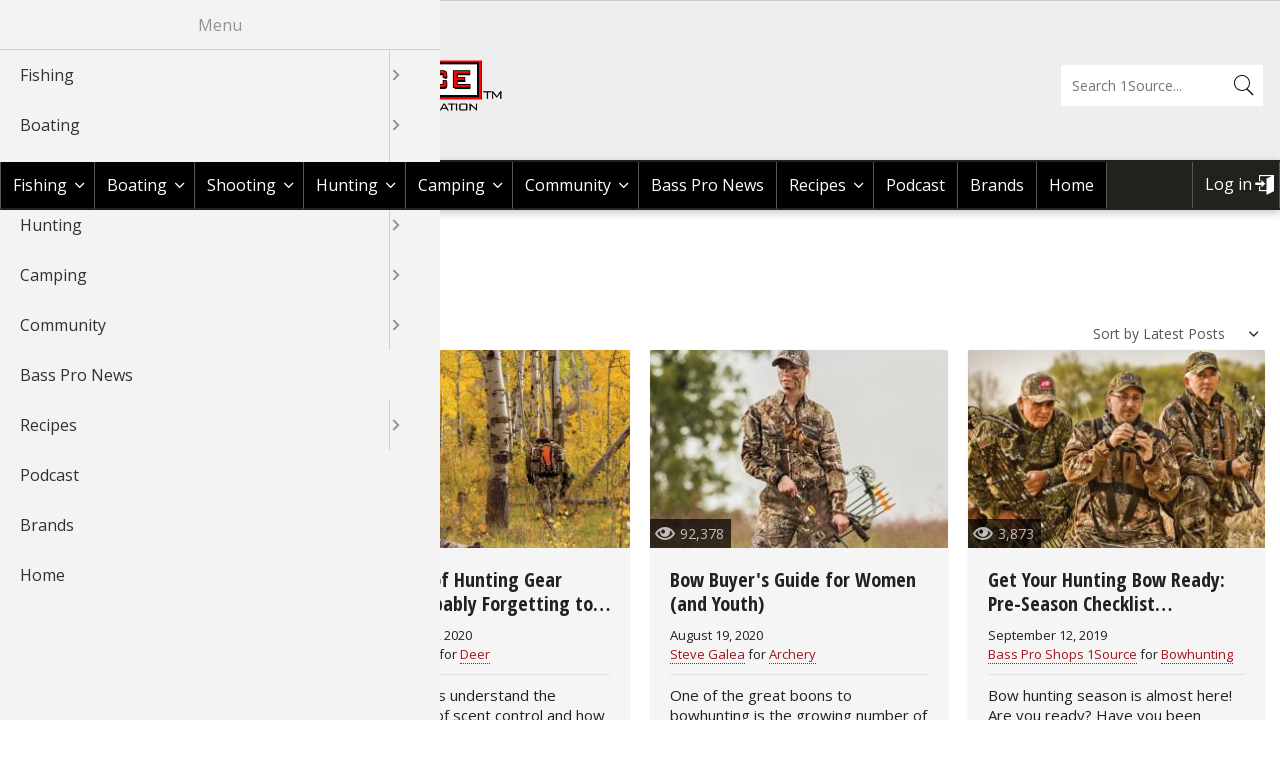

--- FILE ---
content_type: application/javascript
request_url: https://1source.basspro.com/apE0nn0BZ_/LX/I3Iv627-/VYuihptS0f6LLc/AwhTUA/ClQ_/IHVNYg0C
body_size: 171104
content:
(function(){if(typeof Array.prototype.entries!=='function'){Object.defineProperty(Array.prototype,'entries',{value:function(){var index=0;const array=this;return {next:function(){if(index<array.length){return {value:[index,array[index++]],done:false};}else{return {done:true};}},[Symbol.iterator]:function(){return this;}};},writable:true,configurable:true});}}());(function(){KP();qB6();LM6();var Qr=function(Jn,qB){return Jn===qB;};var cr=function(Jm,LM){return Jm>=LM;};var ZJ=function(l5){var Ez=l5%4;if(Ez===2)Ez=3;var xr=42+Ez;var ZM;if(xr===42){ZM=function zB(A8,Cm){return A8*Cm;};}else if(xr===43){ZM=function p5(V9,rb){return V9+rb;};}else{ZM=function p8(KJ,M9){return KJ-M9;};}return ZM;};var J;var sM=function UB(hB,Cp){'use strict';var Bz=UB;switch(hB){case Vf:{var wB;rm.push(Fr);return wB=Ln()[cm(L9)](lW,fN),rm.pop(),wB;}break;case QL:{return this;}break;case th:{return this;}break;case rw:{var WB=Cp[xg];rm.push(f8);var gq;return gq=WJ(vI,[pB()[gx(wx)].call(null,BJ,Xr,Sq,LW,rM),WB]),rm.pop(),gq;}break;case LP:{var Fp=Cp[xg];var qM=Cp[CI];var lx=Cp[Yc];rm.push(lm);try{var zd=rm.length;var RJ=qW(qW(xg));var kq;return kq=WJ(vI,[xm()[xz(Az)].apply(null,[Uq,Ep,qW(qW([])),dn]),mn(typeof Ln()[cm(cJ)],k5('',[][[]]))?Ln()[cm(db)].apply(null,[vq,Az]):Ln()[cm(wb)](Km,rN),Ln()[cm(px)].call(null,Rq,pD),Fp.call(qM,lx)]),rm.pop(),kq;}catch(H9){rm.splice(lN(zd,Zp),Infinity,lm);var BB;return BB=WJ(vI,[Qr(typeof xm()[xz(Yp)],'undefined')?xm()[xz(Xr)].apply(null,[HN,tp,t5,Gd]):xm()[xz(Az)](Uq,qW(nr),Az,dn),pB()[gx(Vx)].call(null,rD,qN,Jx,qW(qW(nr)),pD),mn(typeof Ln()[cm(Lp)],k5([],[][[]]))?Ln()[cm(px)](Rq,pD):Ln()[cm(wb)].call(null,zm,En),H9]),rm.pop(),BB;}rm.pop();}break;case VI:{var vz=Cp[xg];rm.push(mD);var Hq;return Hq=vz&&QB(Ln()[cm(dr)].call(null,CN,j9),typeof J[mn(typeof Hz()[gb(Kx)],'undefined')?Hz()[gb(nr)].apply(null,[cW,Vr,RM,t9,Z9,dz]):Hz()[gb(Zp)](bx,Hm,L8,Ud,Sn,A9)])&&Qr(vz[Nd()[qn(t9)](wb,w9,L5)],J[Hz()[gb(nr)](wn,wb,RM,t9,zW,dz)])&&mn(vz,J[Hz()[gb(nr)].call(null,Gx,Uz,RM,t9,hN,dz)][Ln()[cm(nr)](n8,bd)])?Nd()[qn(pD)](Rr,WD,Mb):typeof vz,rm.pop(),Hq;}break;case Af:{var lr=Cp[xg];return typeof lr;}break;case kY:{return this;}break;case V0:{var IJ=Cp[xg];var I9;rm.push(Qb);return I9=IJ&&QB(Qr(typeof Ln()[cm(pD)],k5('',[][[]]))?Ln()[cm(wb)].apply(null,[vm,Bp]):Ln()[cm(dr)](hq,j9),typeof J[Hz()[gb(nr)](LW,f9,RM,t9,Rr,wJ)])&&Qr(IJ[Nd()[qn(t9)](wb,x5,qW(qW({})))],J[Hz()[gb(nr)].call(null,Im,KN,RM,t9,kN,wJ)])&&mn(IJ,J[mn(typeof Hz()[gb(Uz)],k5([],[][[]]))?Hz()[gb(nr)].apply(null,[qW(nr),Zb,RM,t9,Vr,wJ]):Hz()[gb(Zp)].call(null,Gx,Ym,H5,S9,qW(nr),Wx)][Ln()[cm(nr)](YJ,bd)])?Nd()[qn(pD)](Rr,tb,Oz):typeof IJ,rm.pop(),I9;}break;case Ph:{var Vq=Cp[xg];return typeof Vq;}break;case zP:{var Bm=Cp[xg];var vn=Cp[CI];var V5=Cp[Yc];rm.push(fm);Bm[vn]=V5[Ar()[TM(nr)](Q9,qN,W8,cJ,cn)];rm.pop();}break;case O:{var bm=Cp[xg];rm.push(nb);var Z8=J[Nd()[qn(Z9)](kI,Sr,Tm)](bm);var Dr=[];for(var QD in Z8)Dr[xm()[xz(fp)](bB,Mr,rd,Km)](QD);Dr[Ln()[cm(ON)](kd,z5)]();var G5;return G5=function jn(){rm.push(cM);for(;Dr[Nd()[qn(nr)](F8,EJ,bx)];){var Qx=Dr[xm()[xz(fq)].call(null,nd,Sn,xq,Zp)]();if(AR(Qx,Z8)){var NZ;return jn[Ar()[TM(nr)](Hb,qN,KN,Uz,cn)]=Qx,jn[Ar()[TM(wx)](OW,jR,Tm,Ym,bO)]=qW(Zp),rm.pop(),NZ=jn,NZ;}}jn[Ar()[TM(wx)](OW,jR,Aj,ON,bO)]=qW(nr);var dS;return rm.pop(),dS=jn,dS;},rm.pop(),G5;}break;case R:{var gZ=Cp[xg];var MU=Cp[CI];var IU=Cp[Yc];return gZ[MU]=IU;}break;case s6:{var A2=Cp[xg];var TD;rm.push(KT);return TD=A2&&QB(Ln()[cm(dr)](LB,j9),typeof J[Hz()[gb(nr)](V7,Xr,RM,t9,gR,F)])&&Qr(A2[Nd()[qn(t9)].apply(null,[wb,wN,Bj])],J[Hz()[gb(nr)](PT,LW,RM,t9,xq,F)])&&mn(A2,J[Hz()[gb(nr)].call(null,pD,Gx,RM,t9,wb,F)][Qr(typeof Ln()[cm(nt)],k5('',[][[]]))?Ln()[cm(wb)].call(null,Gl,Zl):Ln()[cm(nr)](Jq,bd)])?Qr(typeof Nd()[qn(SU)],k5([],[][[]]))?Nd()[qn(Zp)](GR,t9,KA):Nd()[qn(pD)](Rr,jW,Vr):typeof A2,rm.pop(),TD;}break;case Ch:{var Y7=Cp[xg];return typeof Y7;}break;case If:{rm.push(Yp);this[Ar()[TM(wx)](gl,jR,rM,W1,bO)]=qW(nr);var wF=this[Hz()[gb(cO)](IF,Zb,hZ,Vx,S4,X2)][nr][xm()[xz(SU)](k7,V7,V7,fH)];if(Qr(Qr(typeof pB()[gx(XA)],'undefined')?pB()[gx(W1)].call(null,tt,Qb,xF,Zp,LZ):pB()[gx(Vx)](X2,qN,Jx,qW(qW([])),rA),wF[xm()[xz(Az)].call(null,ST,nr,Ym,dn)]))throw wF[Qr(typeof Ln()[cm(WF)],k5([],[][[]]))?Ln()[cm(wb)].call(null,KS,bT):Ln()[cm(px)].call(null,pS,pD)];var ZK;return ZK=this[Ln()[cm(hN)](QX,H4)],rm.pop(),ZK;}break;}};var v4=function(XS){if(XS===undefined||XS==null){return 0;}var sj=XS["replace"](/[\w\s]/gi,'');return sj["length"];};var VH=function(){return MR.apply(this,[If,arguments]);};var MR=function W7(Q1,D1){var B4=W7;do{switch(Q1){case Yf:{Q1+=rh;return cU;}break;case jG:{if(P7(mS,AS.length)){do{var OU=T1(AS,mS);var LT=T1(Ej.cw,w1++);cU+=W7(Ch,[Dj(wl(tO(OU),LT),wl(tO(LT),OU))]);mS++;}while(P7(mS,AS.length));}Q1=Yf;}break;case rG:{Q1=bY;var vA=D1[Vf];var pt=D1[ZI];if(Qr(typeof HA,sH[bd])){HA=K7;}var Xt=k5([],[]);ZZ=lN(gt,rm[lN(rm.length,Zp)]);}break;case m3:{return Xt;}break;case JG:{return MZ(WI,[Jj]);}break;case vG:{rm.pop();Q1+=Cf;}break;case Bh:{var Jj=k5([],[]);var LA=R1[rZ];var rX=lN(LA.length,Zp);Q1-=Wc;}break;case rg:{if(cr(rX,nr)){do{var Rl=S2(lN(k5(rX,Q2),rm[lN(rm.length,Zp)]),zU.length);var bt=T1(LA,rX);var hU=T1(zU,Rl);Jj+=W7(Ch,[wl(tO(wl(bt,hU)),Dj(bt,hU))]);rX--;}while(cr(rX,nr));}Q1-=ZL;}break;case Yw:{var rZ=D1[xg];var Q2=D1[CI];var FH=D1[Yc];var zU=R1[db];Q1=Bh;}break;case Jg:{Q1=P;for(var GH=nr;P7(GH,dK.length);++GH){xm()[dK[GH]]=qW(lN(GH,Xr))?function(){return WJ.apply(this,[KI,arguments]);}:function(){var rK=dK[GH];return function(FO,x1,YF,ES){var z4=bX(FO,t5,kT,ES);xm()[rK]=function(){return z4;};return z4;};}();}}break;case Tw:{while(P7(ZA,sT[sH[nr]])){k2()[sT[ZA]]=qW(lN(ZA,hZ))?function(){K7=[];W7.call(this,Df,[sT]);return '';}:function(){var vK=sT[ZA];var V4=k2()[vK];return function(SS,QA,wt,DK,AO,xj){if(Qr(arguments.length,nr)){return V4;}var XR=W7.call(null,If,[wb,QA,Az,DK,SU,xj]);k2()[vK]=function(){return XR;};return XR;};}();++ZA;}Q1=P;}break;case bY:{Q1+=fP;while(RS(DH,nr)){if(mn(pt[sH[Ym]],J[sH[Zp]])&&cr(pt,HA[sH[nr]])){if(QB(HA,K7)){Xt+=W7(Ch,[ZZ]);}return Xt;}if(Qr(pt[sH[Ym]],J[sH[Zp]])){var W2=XH[HA[pt[nr]][nr]];var qZ=W7.call(null,If,[W2,DH,qW({}),k5(ZZ,rm[lN(rm.length,Zp)]),Ym,pt[Zp]]);Xt+=qZ;pt=pt[nr];DH-=WJ(kY,[qZ]);}else if(Qr(HA[pt][sH[Ym]],J[sH[Zp]])){var W2=XH[HA[pt][nr]];var qZ=W7.call(null,If,[W2,DH,rA,k5(ZZ,rm[lN(rm.length,Zp)]),qW(Zp),nr]);Xt+=qZ;DH-=WJ(kY,[qZ]);}else{Xt+=W7(Ch,[ZZ]);ZZ+=HA[pt];--DH;};++pt;}}break;case HY:{Q1=P;K7=[F4(dr),F4(bd),qN,qN,QF,qN,Zp,F4(bd),QF,F4(Rr),F4(fp),QF,F4(hZ),W1,F4(Vx),Zp,hZ,F4(hZ),hZ,F4(QF),Vx,qN,F4(fp),W1,Mr,F4(Xr),F4(Zp),F4(Xr),Pj,F4(Xr),fp,F4(fp),W1,t9,[nr],F4(W1),Ym,F4(fp),F4(Zp),fp,F4(Ym),Xr,F4(L5),zX,F4(Mr),Zp,wb,bd,F4(qN),jR,ZH,qN,Vx,F4(bd),F4(Ym),F4(fp),F4(t9),Ym,[qN],F4(wb),wb,cO,F4(W1),Xr,jR,F4(dX),S4,F4(fp),W1,F4(pD),ql,F4(qN),Uz,BX,QF,F4(gR),F4(LW),Im,t9,F4(wn),ql,F4(qN),F4(Ym),hF,F4(cW),qN,f9,F4(hN),F4(Zp),F4(W1),F4(Zp),ql,F4(qN),W1,Hm,F4(wx),Mr,bd,F4(wx),F4(Zp),F4(V7),Kx,Ym,rd,nr,F4(GR),XA,F4(JU),nr,GR,Ym,F4(bd),qN,F4(qN),F4(wb),nr,F4(dr),F4(bd),W1,F4(Ym),wx,F4(St),t5,F4(qN),nr,Zp,W1,cO,F4(hZ),F4(jR),QF,F4(cO),nr,Zp,F4(GR),W1,F4(Mr),dr,F4(Ym),qN,Ym,qN,F4(Zp),F4(LW),S4,F4(W1),F4(wx),F4(Z9),[Zp],Rr,[qN],Vx,W1,F4(wb),cO,F4(qN),nr,qN,F4(Mr),F4(cO),Zp,F4(t9),qN,F4(W1),QF,F4(jR),[t9],F4(Ym),GR,W1,F4(Vx),[nr],F4(Zp),F4(Z9),t5,jR,F4(wx),t9,F4(Zp),qN,Vx,F4(PT),MK,Zp,qN,F4(Sn),RX,F4(RX),[fp],F4(bd),F4(qN),F4(hF),Im,W1,Xr,F4(fp),F4(rA),KK,F4(Z9),[Zp],F4(Im),kT,F4(W1),F4(f9),Sn,qN,F4(W1),F4(wx),F4(Im),IA,Z9,hZ,F4(qN),F4(jR),Vx,nr,F4(Vx),t9,F4(Zp),F4(LW),QF,Mr,F4(fp),Zp,GR,F4(hZ),F4(t9),Ym,F4(XA),XA,fp,Ym,bd,Xr,F4(Yj),wx,wx,W1,F4(dX),rM,F4(jR),cO,F4(rM),Kx,GR,F4(Z9),F4(LZ),rM,jR,F4(jR),wx,F4(W1),F4(W1),Zp,Zp,F4(qN),BX,F4(W1),fp,F4(Tm),wx,[Zp],F4(Rr),cO,F4(SU),IA,F4(GR),Z9,F4(GR),F4(dr),Kx,F4(Ym),Xr,F4(hZ),wx,jR,F4(t9),qN,F4(QF),nr,GR,F4(fp),F4(Xr),hZ,t9,F4(qN),F4(Ym),F4(Mr),dr,nr,nr,hF,F4(L5),F4(Zp),F4(Zp),Ym,t9,F4(Ym),F4(Rr),fp,Ym,Xr,F4(GR),S4,Vx,F4(bd),F4(Ym),F4(fp),F4(Im),SU,QF,fp,Ym,qN,F4(cO),F4(Im),RK,t5,Rr,F4(fp),W1,F4(qN),Zp,F4(bx),pD,QF,F4(jR),dr,F4(dr),hZ,F4(Ep),WF,F4(Rr),W1,qN,F4(jR),bd,F4(QF),qN,F4(bd),QF,F4(QF),F4(ZH),XA,nr,BX,[t9],W1,F4(qN),Mr,F4(fp),F4(Rr),Kx,[Xr],F4(GR),cO,nr,F4(wx),F4(Zp),t9,bd,nr,bd,F4(St),qN,Ym,qN,F4(Zp),F4(fp),lS,F4(Xr),F4(wx),GR,F4(wx),t9,F4(Zp),F4(fp),GR,F4(Vx),JF,Vx,F4(cJ),Z9,jR,F4(fp),Vx,t9,F4(Zp),F4(KA),wb,mR,GR,F4(wx),hZ,F4(GR),F4(fp),fp,F4(RX),F4(Ym),nr,nr];}break;case WI:{var dK=D1[xg];Q1=Jg;ZU(dK[nr]);}break;case Kc:{Q1+=qc;return [[F4(hZ),Rr,F4(jR),F4(bd),Vx,F4(GR)],[wx,W1,F4(wb)],[],[],[],[dr,t9,F4(wx),F4(wx)],[F4(Rr),Xr,F4(Xr)],[F4(Xr),W1,F4(qN)],[KK,F4(Z9),wx]];}break;case Df:{Q1=Tw;var sT=D1[xg];var ZA=nr;}break;case rs:{Q1+=jh;for(var zj=nr;P7(zj,Gj[mn(typeof Nd()[qn(nr)],k5([],[][[]]))?Nd()[qn(nr)].call(null,F8,p3,cO):Nd()[qn(Zp)](FT,b7,Pj)]);zj=k5(zj,Zp)){(function(){var N7=Gj[zj];rm.push(YJ);var x2=P7(zj,vT);var tH=x2?Nd()[qn(bd)](RK,FQ,Rr):Nd()[qn(Ym)](fq,D0,gR);var QZ=x2?J[mn(typeof Nd()[qn(Ym)],'undefined')?Nd()[qn(qN)](w2,Dw,GR):Nd()[qn(Zp)](Bl,LX,rd)]:J[Nd()[qn(jR)](Vx,TI,qW(qW([])))];var b1=k5(tH,N7);I0[b1]=function(){var Rt=QZ(JA(N7));I0[b1]=function(){return Rt;};return Rt;};rm.pop();}());}}break;case Ch:{var jX=D1[xg];if(NX(jX,Sc)){return J[OR[Ym]][OR[Zp]](jX);}else{jX-=Sh;return J[OR[Ym]][OR[Zp]][OR[nr]](null,[k5(K1(jX,Vx),W6),k5(S2(jX,WG),KV)]);}Q1+=l0;}break;case Xs:{return [rd,F4(wx),Rr,F4(fp),F4(fp),W1,t9,F4(Zp),wx,fp,F4(Hm),JF,BX,F4(Ym),Xr,F4(zW),Hm,t9,F4(Ym),F4(W1),F4(jR),Rr,F4(Ym),cO,F4(Tm),LZ,F4(t9),F4(t9),Ym,Rr,dr,hZ,jR,F4(hZ),F4(t9),Ym,F4(Rr),XA,bd,F4(Xr),F4(t9),hZ,F4(LW),QF,Ym,Ym,Vx,Zp,F4(Ym),F4(GR),QF,F4(wx),t9,F4(Zp),F4(hZ),Z9,F4(hZ),F4(Ym),F4(t9),QF,F4(qN),bd,F4(mR),Z9,hZ,F4(qN),F4(jR),Vx,nr,[bd],qN,F4(ql),[Zp],Ym,F4(bd),qN,F4(qN),F4(Mr),Mr,F4(bd),F4(qN),F4(Yj),t5,F4(Ym),F4(W1),qN,F4(Xr),F4(QF),hZ,t9,cO,F4(hZ),F4(jR),QF,F4(cO),F4(QF),[Zp],F4(t5),Kx,F4(Ym),Xr,F4(hZ),wx,F4(XA),Z9,jR,F4(fp),Vx,t9,F4(Zp),F4(t9),GR,cO,nr,F4(JF),cO,hZ,Zp,[bd],F4(wx),dr,Az,Rr,F4(Mr),F4(Az),[nr],F4(Az),QF,Mr,F4(fp),S4,t9,F4(fp),F4(t9),BX,F4(Z9),wx,fp,F4(W1),Zp,Yj,F4(ON),dr,Uz,F4(qN),F4(GR),cO,Az,F4(Mr),F4(wx),hZ,F4(bd),Rr,F4(bd),F4(ql),Tm,wx,F4(L9),vO,qN,t9,F4(cO),Ym,wx,F4(W1),F4(jR),hZ,Ym,F4(cO),F4(Im),IA,F4(Mr),Ym,nr,fp,F4(Ym),cO,F4(St),rM,F4(jR),bd,fp,F4(Xr),Rr,nr,F4(rd),IA,F4(bd),fp,F4(jR),F4(Rr),hZ,F4(hl),rM,QF,F4(QF),qN,Vx,F4(bd),F4(jR),F4(wx),XA,F4(dX),QF,Mr,F4(fp),F4(hZ),wx,F4(Zp),F4(cO),Zp,wx,F4(Mr),F4(Xr),cO,F4(QF),Xr,F4(SD),t5,wx,jR,F4(Mr),F4(qN),F4(W1),wx,F4(QF),Zp,Vx,F4(Xr),Ym,F4(Ym),F4(bd),F4(wx),W1,F4(Vx),Zp,F4(Zp),F4(GR),t5,F4(QF),GR,Ym,Xr,[nr],W1,F4(Mr),F4(hZ),BX,Vx,F4(bd),qN,nr,F4(fp),F4(Xr),F4(cO),wx,wx,Zp,F4(wx),Zp,F4(ql),QF,Mr,F4(fp),Ym,fp,Vx,F4(JF),wx,wx,F4(LZ),t5,F4(Ym),F4(fp),GR,QF,F4(Mr),F4(Kx),QF,Rr,Ym,F4(W1),fp,S4,F4(Ym),F4(wx),F4(Uz),BX,hZ,F4(hZ),t9,F4(Ym),hZ,F4(Ym),QF,F4(GR),qN,F4(Yj),zX,F4(Mr),F4(Ym),cO,F4(RK),GR,GR,F4(GR),Mr,F4(fp),cO,F4(cO),hZ,Yj,F4(t9),cO,F4(bd),jR,F4(jR),F4(W1),Rr,F4(Sn),lS,ql,nr,bd,F4(t9),Ym,F4(Im),St,rM,hZ,F4(GR),F4(Im),[Ym],F4(px),vO,qN,Rr,F4(bd),F4(rM),gR,F4(Mb),F4(Ym),F4(BX),Pj,Tm,W1,F4(W1),hZ,F4(GR),wx,F4(wn),[Ym],Ym,qN,F4(MK),zX,St,F4(Zp),t9,F4(QF),fp,qN,F4(W1),hZ,F4(Zp)];}break;case ZI:{var pT=D1[xg];var wK=D1[CI];var cU=k5([],[]);var w1=S2(lN(pT,rm[lN(rm.length,Zp)]),Kx);var AS=L4[wK];Q1+=nG;var mS=nr;}break;case zV:{Q1+=gw;while(P7(tj,PZ[Ot[nr]])){Hz()[PZ[tj]]=qW(lN(tj,Zp))?function(){KZ=[];W7.call(this,gI,[PZ]);return '';}:function(){var PA=PZ[tj];var rF=Hz()[PA];return function(f7,wT,EH,AD,IX,O1){if(Qr(arguments.length,nr)){return rF;}var UO=kU(cV,[MK,rA,EH,AD,SD,O1]);Hz()[PA]=function(){return UO;};return UO;};}();++tj;}}break;case s6:{var fT=D1[xg];Ej=function(wZ,pF){return W7.apply(this,[ZI,arguments]);};return dl(fT);}break;case If:{var HA=D1[xg];var DH=D1[CI];var rt=D1[Yc];var gt=D1[AL];Q1=rG;}break;case Oc:{Q1+=Us;q2=[[bd,W1,Zp,Zp],[QF,Rr,F4(Rr),cO],[IA,Yj,W1,F4(Rr)],[F4(Vx),t9,F4(Zp)],[],[],[]];}break;case gI:{var PZ=D1[xg];var tj=nr;Q1+=KQ;}break;case th:{Q1+=Ks;return [F4(bd),XA,F4(YK),ql,F4(RK),Pj,W1,Ym,[wb],F4(lS),gR,F4(jR),F4(cO),W1,qN,F4(Vx),t9,F4(Zp),Tm,hZ,nr,Zp,qN,F4(Sn),KA,F4(Ym),wx,nr,F4(wn),RX,F4(RX),KA,W1,F4(wx),dr,nr,F4(PT),RX,dr,F4(PT),RX,F4(RX),f9,cO,[jR],BX,F4(hZ),fp,F4(qN),F4(Ym),GR,F4(Sn),[Rr],Ym,qN,F4(GR),Ym,t9,F4(Ym),F4(Rr),wb,F4(qN),Ym,F4(Ym),F4(bd),F4(wx),W1,F4(Vx),Zp,F4(Zp),F4(wx),wb,F4(jR),[GR],hZ,F4(Mr),F4(S4),gR,nr,F4(Ym),pD,F4(Zp),QF,F4(px),cO,[jR],F4(MK),fp,ZH,F4(Ym),cO,F4(Sn),W1,Kx,RK,Mr,F4(Zp),t9,F4(cO),W1,t9,F4(rM),dr,qN,F4(Vx),wx,fp,F4(kT),zW,F4(zW),zW,F4(gR),nr,F4(W1),vO,cJ,F4(PT),zW,dr,F4(MK),Aj,F4(ON),W8,F4(Sn),Kx,F4(cJ),vO,F4(Zp),QF,F4(hZ),QF,F4(wx),hZ,F4(GR),F4(Im),KA,Mr,F4(wx),Zp,F4(W1),Zp,F4(Ym),Zp,dr,F4(MK),Vr,F4(Zp),t5,W1,qN,F4(KA),RK,cO,W1,F4(Vx),wx,bd,F4(W1),Xr,F4(mR),rM,nr,Vx,qN,fp,F4(Xr),F4(jR),F4(t9),Z9,F4(Z9),fp,bd,F4(Z9),dr,F4(qN),wb,F4(Mr),GR,F4(fp),nr,Mr,F4(Ym),F4(bd),F4(QF),Zp,F4(Ym),cO,[nr],bd,F4(rd),zW,F4(Zp),F4(qN),Zp,F4(Zp),jR,Zp,F4(W1),Xr,dr,F4(fp),F4(ql),F4(BX),dX,F4(Ym),F4(Mr),fp,qN,F4(Yj),QF,Mr,jR,F4(wb),Rr,Zp,fp,[GR],bd,hZ,F4(Z9),wx,W1,F4(wb),bx,F4(db),nr,cO,F4(qN),F4(Ym),Zp,Mr,F4(Xr),F4(Mr),GR,F4(hZ),Xr,jR,Zp,F4(t9),F4(hZ),Mr,F4(fp),[Mr],F4(XA),nr,F4(Mr),F4(qN),F4(Xr),rA,F4(fp),cO,F4(Mr),Xr,F4(wx),F4(qN),F4(JF),Uz,nr,F4(wx),hZ,F4(lS),Tm,dr,F4(Rr),L5,qN,F4(qN),wx,F4(Im),cO,F4(qN),t9,F4(dr),qN,F4(bd),Rr,F4(hZ),Zp,Mr,F4(hZ),Rr,F4(wx),cW,F4(qN),F4(cO),F4(Hm),jR,F4(qN),Zp,jR,F4(qN),Zp,jR,qN,F4(bd),F4(Ym),fp,F4(XA),t5,F4(qN),Zp,F4(LW),mR,F4(bd),qN,F4(qN),F4(Mr),Mr,F4(bd),F4(Xr),F4(bd),F4(t9),Ym,F4(W1),Ym,F4(Ym),F4(Rr),hZ,F4(rd),Az,F4(Ym),W1,t9,F4(IA),rM,QF,F4(QF),F4(Mr),F4(bd),W1,F4(Rr),hZ,jR,F4(hZ),F4(t9),Ym,F4(Rr),XA,bd,F4(Xr),F4(t9),hZ,F4(bd),Vx,Zp,F4(hl),lS,[jR],qN,[Mr],F4(Zp),F4(cO),wx,F4(Mr),dr,F4(fp),F4(fp),W1,t9,F4(lS),Pj,F4(Xr),fp,F4(fp),W1,t9,Kx,t9,F4(t5),t5,F4(QF),bd,F4(Im),[Rr],F4(px),vO,qN,Zp,qN,F4(hZ),F4(Xr),F4(t9),Mr,nr,F4(Mr),wx,F4(Zp),F4(W1),F4(Ym),F4(dr),t9,F4(Ym),t9,bd,F4(hZ),Vx,F4(Vx),F4(Xr),Xr,bd,F4(bd),wx,qN,F4(Kx),qN,F4(Xr),hZ,F4(Xr),F4(Ym),Mr,F4(wx),Xr,F4(jR),W1,t9,F4(L9),ZH,F4(bd),F4(Ym),Zp,Mr,F4(L9),f9,F4(Rr),W1,qN,F4(jR),bd,Im,F4(Mr),ql,F4(cW),W8,F4(Rr),F4(qN),wb,F4(Mr),F4(hl),F4(JF),ql,F4(Zp),Zp,db,fp,F4(kT),bd,bd,F4(Xr),F4(Z9),GR,QF,F4(Mr),F4(Rr),F4(qN),wb,[wb],[nr],bd,F4(Hm),S4,F4(Ym),F4(bd),qN,F4(W1),QF,Ym,F4(mR),gR,F4(fp),F4(W1),nr,Xr,Vx,F4(IA),Tm,cO,jR,Zp,F4(bd),F4(hZ),F4(dr),mR,F4(qN),nr,F4(Zp),bd,Ym,F4(cO),F4(Zp),F4(GR),Kx,F4(Ym),Xr,F4(hZ),wx,F4(Mr),Zp];}break;case F0:{Q1=P;for(var FA=nr;P7(FA,JX[O4[nr]]);++FA){pB()[JX[FA]]=qW(lN(FA,W1))?function(){pO=[];W7.call(this,QL,[JX]);return '';}:function(){var HR=JX[FA];var bA=pB()[HR];return function(MO,HS,xl,NF,jj){if(Qr(arguments.length,nr)){return bA;}var TA=kU(DI,[MO,HS,xl,hl,XA]);pB()[HR]=function(){return TA;};return TA;};}();}}break;case hQ:{return [[F4(LW),GR,Xr,F4(Xr),fp,F4(fp),cO,F4(Ym),Xr,F4(rd),rM,F4(jR),bd,Zp,hZ,F4(St),Hm],[],[],[],[F4(Xr),F4(wx),GR,F4(wx),t9,F4(Zp)],[],[],[],[],[],[],[],[F4(GR),hZ,F4(Vx),wx,F4(Ym)],[],[IA,Yj,W1,F4(Rr)],[],[F4(Mr),F4(Ym),cO],[Xr,F4(fp),F4(wx)],[]];}break;case QL:{Q1=F0;var JX=D1[xg];}break;case q6:{var Gj=D1[xg];var vT=D1[CI];Q1-=ZP;rm.push(BH);var JA=kU(VL,[]);}break;}}while(Q1!=P);};var LS=function(TK){return J["Math"]["floor"](J["Math"]["random"]()*TK["length"]);};function qB6(){gI=[+ ! +[]]+[+[]]-[],ZI=+ ! +[]+! +[]+! +[]+! +[]+! +[],xg=+[],Yc=! +[]+! +[],If=+ ! +[]+! +[]+! +[]+! +[]+! +[]+! +[]+! +[],Ah=[+ ! +[]]+[+[]]-+ ! +[],mf=+ ! +[]+! +[]+! +[]+! +[]+! +[]+! +[],Vf=! +[]+! +[]+! +[]+! +[],AL=+ ! +[]+! +[]+! +[],Yh=[+ ! +[]]+[+[]]-+ ! +[]-+ ! +[],CI=+ ! +[];}var fR=function(){zT=["S#","_Y","\tT",">K3","\x00&\"","9Q\x40z)A/)0!N[","-H ,5\x00\x00PAZ","fe%\\\x3f*","7$2!< KIZ)\fzfAcS%qfp1d.7FaA\r>>9u\t","\"F","\x40Z/J0;","2<SSSuB\x00+[%XWF","%M\fJ>8","`%Jd%J* ","O]\f\x409]6#","b\"1F]I]\'\x07\vGsp]\x00S/^ {->^CMj~39~uZVfrYR7R","\n$P","d!UQB44_y[&\x07\"K\bN\b]c","N","\"\v&9\\[\bF$5-2OW_%4","0Q","fVn~O","\\4\x3f^]\x07H#B:(Osh\\&4Y$[\"\x07p]G)A;)s_[B4)CT 71\\JZjA*8:XQVY3`\x00Xc779QKH$I:b","\x3f\'","G!K&<\x076OG","ICLH","!\x07+","S1)t55\r#","9\'\x00lu~J%#&\x00~1g1","PgsaD","4!","Y;4$8","40#\\\bJG\tO1: ","T/70","p>Y&O&;\x07:[\\i\n\"^*17","\x40J+Z","-]1","0SYY&%","\x3f)","^:>:OGY;3","=V\t","<JX","+S\x40","<&\x00","]R08;V",">[Qi!!W7\b","u0z ",",\">J","vJ-%6Nk\x404,Q\x00&","\x00Z\"","%\"V\nF2W>>yFY\'3",")i12F1$#\'M_L.","\r>^CMB*+=","F\fLW/)",";x ","N/Z-6LUE","(F)",")T;2,","(>\t\"Zx[!K-","p4*31K]","t","`\rb\r","]:\"YUY;","7#\v8ZK","\'+$\r4~\b]\x00P\b[9*!","S&31K\x40","9RuG/","&#N","m",".","1M\tJ(G>","^A]jM0\"6N\x40VC;$V-2H\x3fMZAE&+#U<^^U!","~w2s\x07<y>\b7&o+}2}x\b,\t]VR0&X):>P\n^Z>[);\r*FGftAC{B}Gm","DY;%:E!$","\x07$W]"," 0]\x40Y;","+o&29I]>Z)\\6<\fZAU!)^","A<._","\x3fE3AL8}<>6Rm","/","Ny/\\2","\x07Y&","~XT","/3$zLM/\\","2S#)U9,\x3f\x07>z\fJ]",".K)%6xUW","DD3/]-3","\x07","^AB:.","4",",0\"R*NZ=A-(","PUB","\x40\"0\x07\"R","|:-PUS\'`\"U09poZ\x40$","5KdP","E!!D *3$^_","Rg","/\t\v","\x400._q","\t7\'ZK\x40<K-\x00=KFF%%","\vZ8Hn","","\x00_\'7\t\x3f7","(C$1 \t$Z.\x40\nL$","Y_","\\C\rL)Z)7PQE)^/\b"," 3#VF\r\x40>Wr)6R\x40","=","\rJ","K_","\x40\x40$g;","W\'$Q&893J\b]G)W","\x40&+7ZZo/O+9\x076","^\bL\t\x40>K<8\x00!Y","J-%6N","B\n%","\x3fJ\tJ\fF<K",".3+>K","A<","BS\vB>> ","$X","Q&#","/-;",".\t7","R!:\r#","\":88^[D","2\r$^C",")F:/LF%_2.\\\x07","\f","Wf","XU4,\'D11\r"," .","vY:.!UBD\n3B3\t>","# HFU!/","$","T/","\"PJZ\v[+#<O\x40$S&","$F {>Y","6%\\","H;n >k,}X0[551:`z;e\vp\vo2(1mux27T+9/`o~#]yo\rf\x407qe\na678X]+h\r.$HwD\"&r\x00<f#2n8[\'~zo=\'}sFb76D2K\nGn&\fL7T\x07\n\x00q3s,49K;xQh(84\fwg40gDL>\f$~=1Kl+Gc}V\'d!3\x002!*xJn{\bZ\vE^e4B-Dq!\")4M0k>o2|41nzwp\"R%`~~/]\vio~\x407aea\x007:X]+mo\r.$+Hu1\"%r\x00,f)gW[ nza=7\'Fw7.D5K\n}k&\vL\n{ T\x00qFs:49K;hQz(81a\fug\x0745wD\r\x07*$zH Kh+\r2cV\'t!#\x005!*&xJex\bZ\vE^e,B\x07Dx9\"-;\tM>o|61mvwp5R%;/`i~#]\vo\rn\x407qea67:X]+h\r\v.$HwD\"&r\x00<f 2n8[%~zo=\'}sF|76D0qK\nOn&LQ7T\x00q3s.49K<BQh}F;84\f`g45wD>$~=(Kl+\n2c}V\'\x07!3\x00%!*\rJnx&Z\vE^e4BDq!\"))M0k>lm|41mzwp9R%`~~]\vio\v~\x404qeb27:X]+mm\'{7Hu9wq7K*~l8Ef;4}sFw (=a&5\")P)|1\x40\tLCqa>z8p5rD\t);8\bt h8io\rB4dB7wru1T!)~K}$c w\r<Fe\'w8q7!.*|# h\x00C\b0\vC7uD5\fC)>eahO\by\td\\&l 5}:\rh~;BSc4}wc65q>!;2=eK\f=o\r;HuL#5zT%~;n F$X\r\x3f=mNw-JA$3 )u{$l\v8\b}~a\x005R%I)k$h}Y8K7w3.gA-=~ h&`l\"4}u7wa\r+\t\f4m fro!\x40\vC7u\x00s]5&C)=q\x00~0meo\r1\f`\x00w\n&j{:EOH)_\vo!\"6u7ZsAW2:\n~;n%f{mE{l\r%q5:#\nJBn E\x07\r9|}u7u/%Lq5.!\f2=e2u\vodKu5le\x00q;{:=FB\'I\vrvX(U-6!-~-H#h\vo!:k}ul:\"%t:\x00*3Q0G}o~)ml<O\f]5\x076)w)b0h\vo<s\f7w9j3\f\nw-~ j\vo\r7\x07eu7]9%a7\x00","z\x07 \\\x40",">9<Z]Z","*5%[\\","Q\">8\t2SK","5K%[E/C:8\x07*","sY2, \"=H\x00SH\bGjx6(<fX1%U","\"","63","S $7\f\x3fn\n\x40\x00Z$H>{C#ZW,z8#\\+\t99L","\x3f","\b2<\"^J","L$]0>12HU","NQ70<S","W:-\x07ZvD!(","39Z","\x00"," ^JE\x3f\\","QUU=%\x07","L]","*","XK!G+!lQD/^ \x3f\x07>","8/`,3&%RJz/\\)%6","YA\bZ\"","lyM\tM","\f5SN5\x40\'K,8>L","8","LG$K<8","/[:9>","IU0C9,\"U09","u0K","\x3fQC\bJ!","+\'yX[0.\x00C6:575","+Z+-;yBX!","P4)U\v$) |[","L;[:\x3f]_z:#","7R1 \r\"","/\x00Y*79P","+/`<`\"|","F=/U","K\bZ:O+/JQB","< 6R\x40!_14","","1NUR&","]X^4","R_\x40$Z:>O0SUE0i","]:8!:QQC!","\x3fX#!Yc\"5R\n[A]%;)\'NAB 2,{$Z\bNE/6\"\']ZS{J=^T,\t2\r\"\x40AK/68!]VSy`_n$1FZ\x40C/M+\x3fU>IG=!UT\"[\r;)R\x40\r\x07#Z:>\'SF+|`U\x00+2F","JI[",">fkuNPAl)PN{N","\x40$\x40:>=6USB","%UVW!%","#H--6\\Y8)]","\"\x3f\x07%FKTs","O","\x00,\x00\r<",":[,$","H]Y1\x07<LQB,C1&\x3fM","V,","k","+6","YZ[02R&","XS2\"*!\r\"","_[]<%",",d5>","+&jQR:2","]\x40","%!SYE0","","jw","\"&","p","-](\x3f&:[ZZ\x07%U52","%$$sN","E)T-",",\x3f4P\r\\Ad/J6-UPUS\'`$\\$V\x3fp{A\x00D#M\x00=W:_72B\r","Y\x07;\r\x3fJ J>G))","$C//","7S\\~+Z6>6<RRD8","=NQR,3\x00Q\x00&>\t>X","C$7#","Q[\fu:.U79","8<S","/D1,\x3f\f$W","\x00CW/)","DE&","5K3[D","\\^","%9O","^>+\n","1NU\x00S","\x3f","VI","^K","\"",":\"U7","2T ","$\x07#L5]\bN#\x40\x3f\x3f]\x40R","\rF+J6\"","V/\f","w%0U$\"\"P\b","\fcCT12F1$%\v\"V\n[>O\x3f\x40<","(0","_&\x07^1\"\x07\"yA]#A1","\"Z\vZZ>c:(2wQe,3\x00U5\r#L","\\BE/Z6#","/>LUS+T","Jy8A+#*LQ9P","C-","%Q","5\'4\r~7k]/M+","OM\r\x409F",";1W]q043Q&\v7\f#","$_-3IA","1\"P\tLY/","!1UX","4Z\fFLG\')]\x40Y","0SYZ04","S6/U!2\x07=OAG>","B02D1","\x00h\vo<0hm7wp5~9`~4H h(~4zWg65q.p];]ILSh\vB*-\tLnDpe\"G|/)g,U;q\x00l~#&X{/t\'5vp9%\t\bkn%d\bo\tG}f\x07Tg,9}4H o)\x3f\vhY7r5q1q::!]HC-o%\r$~nR5q5:.X;m2lop;4}x0s-q5-9}n\f\v(\r67\f_Dw(DRE\rK5<J 8h\x07Y\r4f|!g5q51~a;xjp\r4~`#g!q7\f*|# h\x00z\t\'0IS7w,F51>;z;M0hxo0\fq7\"7eI)\nL xTG.i5!46u7[:=g:)nJ{h\vd6/Gc}wiF:&1x<V0sE3c\tS7L5r3 )u.y\nF(\r6\rn4w\"q5\t5Y\'|UX h\va/84u7Z%.\v,\x07)~;n Qw\r;ke\'rz5q>.>\x07X;l4B2l\b,}_ l551=z;ah\t|57mDw\n\"c!:}ZYh\vB\t$x7w\nu%.51)ma#h\twm\r4QnFs\ni5\"n;B/N\vm<\';}w/>j9s>\":f;n\rs \r[u5U6q;{:=7E;~ h}Y\'=rv7r\f<19\"d9ee-uH\rB-\'OV\"R##<v\r Y4Q}a&m:&9%}u<[p1qC4::<}n.\vl3E0QXl/\r6q5#(K;`Yh\vE6;4}r-0-,.:%~;gh\vtl-\"fWVEUg5b!,eX\x3f h.T;\v3*Xr$L`\'6D5\fC*<qJL\fE\x3ft%7}|\x00w\n3~s:ax/3P+yj\"8$yu7n8UL:==n+kh\vdc}w2i**gH;lBlM}Z<r70F51,\x3fr8n a<o/\fq7x25R%\x07\r)R U8h\bv;PCQ:5a5L!)ia#h{W0t3\x005\r+{4m fro!/=rS7q7\x07\"E.p)9]7w\fn cc&\n}u7w`(1:\nzMX jC:4ve;\fa05:\"\'j>v kln/G9Qu2{5vl\f)\v\t hVh;4k`&\x40>j99\"*=GM\fMzO7dKu5c\r\vL9~;n-eY\r4`LqAA\"]$5:\"rQv Kj)\r4Ka2o<rE I<{7n h\fCp;4}\x00B\x07DtC4:=ol\vo\r1V\x00w\n%}E48y~;[R\vo!mY8Q\"^::1b~;eW}k\n}u:%q\r+4Qm j\r\x3fhq3w*-q5-,9~ah\tK4(7mDwGa%|,;k\vm~4vG#c>Z-:=Qn+n\fg-o!~u5og5z\x00\'K)X;nV^\vm\t\";}p/wr&\x40.K_\'~3u& J\b}1ReDwqS2/yh7]yj|\x404}N7gCG5\x00=~=\'K+\"cxgp-wq7I>*pBn#l{F;\va}u<g%-q\x3f )m4v9{%`8\r1\n\r\f2q%9a|Ak\vioB$}w\']-5wD\x07$xh\v|-Szw#v<oeX;U x\vo\f!E\vC7s2\x00\x07\"*\x07e\tMS38\rmu4U0x5q$\x079K9xQh}Y\t!zr\f6x:;8<=~>b#h\vh+\rc}V\'|!;\b5>g\x004x hY=>}p;t>HC4:<bV\x00M0k>m2|4dKu\x3fU\rSF14E;~ j}Y!aTv7qeL:82cl h$tl$u7w\b5o\x07H;n#~Ch;4Y_&^.)\niu6zMo\x40{rb8\x00j9~;n oio\x004}u7^m$CG5\x00=\f~* h\vxi{PPz5q2-4~05mo\'3jr<|,\"e&B<`m<o#c\r4}bT8\x00R\fp\r)\f+~%\vo\n\x00&u7X2:CG5\x00*=(\rn k.{2{QAg5T#i0eTN\fG4}u!G7F512;z;h\t|3s\f7t9DS/\f};n)_\vo\n\"\fuAA\x07!&:]>r\rj h/\rqV\'r#5j \'32RU x\vl<=%}u<E\x001qC4:\nyn.\vo4$\"Kq7w0x5q\t\x3f5\rh~;A+m:4vM\'eCG5\x00g*~+n#=oE~u1wq7KZ~ \\;~\x40;\v>}g0Y5q6,!&7~8b.\vo4u10Y\f7w>y0a%y~8C7]\vj\r4=~\x07\'g46EL:8*cv-H h\voEQzw1u5\t)Q8B0x\vC+4]rt-51d9`z;e\vp\vo3mux27d\"9\'h~;DXm}YZY7Sm5e\f:P~m0=o/3u7l&#\'<<ZBn G\bg9,rS7}\frX(5 2i8K.p\vc(\t4s\f7w;a%\x07\r)r~#]\tCo\rB$}}q9\"\t89*~+n\"=o/2\n\fw%V:\nW0ZV^\vm>\n}{NwF51!2;M\fn o\x07LQ7\"=S35ZuA0S\vrAAw-33P~u%xj)\r4\by]T\vn)Q8BLro\r\'}sF}70F5!1\bu\x00u4E\x3fJ7}~te/\x3f\x078\x00\x3f4};`Yh\v\x40;4}sq5.&,N1 &~;e7sa\r\txw!2\\\x3f\v,f)gH;j5~\f>\b,}0_6k-q94>)6s\fn cx4\t4dKu5Uq5\t5\x00`~~]\vag\r6~\\X,\'gAs6!-~ =o\"\fU2oFv P)H\x3fn Llh;4jZ8Nb75s\"-5)]\fn c=Jn;6|Ku7t:xFq5\x07\r)i7$h}Y 8FB7wsgA(e\vb~;}\bKh-yu7R/$3v\r\'=eX<WxX\r/\x07X|<F7-J5:_\'~9}\rk>ot4PzFU8,j9)GMX j(v;4\fu8Q [:P~Rg-o.2InEd:ux:\'l<\x40 h\vo\'v^/w+Ex%\x3f )u\rz%p\vl241QPFW6\x078<K;`Yh\vCn;4}s/=([2sN1)*~+n#Kl+c}w#3v\r I\x00\"2Q+U x\vmg9M}_G~0F51!=\x07;n\n8}~ {f\bq5\t-X~ ZYh\vEj-p7w\tUL::2*\b\rn\"`\'{b#Z3R[:\"1pBn#G.^=!\'%XN/wAX.81\bm\fL`2o\r4\tdeFq5\tM5X~4H kKg\r4\x3fj~\'g-&\x00u:)YM\x40 h\vB.9}u,T\f;\b5\x00\"\nTu ho\r34rS7u4-:r5\n2k","{q\"","\x3f\'lFB:4\r\x40\f","2D79^J","N/Z):_Q2W!!","\fF0f6(6R","5]C","YL\x077`&\t\x07>QL\x40%\x40","2","65","^0!","\t&","T*\bv\x3fKZFL8O= ","P<%T\x07"];};var mn=function(AT,F1){return AT!==F1;};var Oj=function(){return kU.apply(this,[V0,arguments]);};var Ej=function(){return kU.apply(this,[H6,arguments]);};var T1=function(HK,GA){return HK[OR[bd]](GA);};var cF=function(HU,jt){return HU!=jt;};var PH=function X4(FX,Ut){'use strict';var rT=X4;switch(FX){case dh:{var IZ=Ut[xg];var hR;rm.push(D4);return hR=WJ(vI,[pB()[gx(wx)](fZ,Xr,Sq,rM,PT),IZ]),rm.pop(),hR;}break;case Bf:{return this;}break;case HY:{return this;}break;case x6:{rm.push(HD);var lO;return lO=Ln()[cm(L9)](gU,fN),rm.pop(),lO;}break;case cV:{var LH=Ut[xg];rm.push(GT);var BR=J[Nd()[qn(Z9)](kI,LJ,qW(qW(nr)))](LH);var YO=[];for(var W4 in BR)YO[xm()[xz(fp)].apply(null,[KO,Vx,Bj,Km])](W4);YO[Ln()[cm(ON)].apply(null,[hm,z5])]();var mK;return mK=function TU(){rm.push(x7);for(;YO[Nd()[qn(nr)](F8,zp,zW)];){var FS=YO[xm()[xz(fq)].apply(null,[lD,qN,L9,Zp])]();if(AR(FS,BR)){var P1;return TU[Ar()[TM(nr)](UZ,qN,QF,qW(qW(Zp)),cn)]=FS,TU[Ar()[TM(wx)](JZ,jR,qN,WF,bO)]=qW(Zp),rm.pop(),P1=TU,P1;}}TU[Ar()[TM(wx)](JZ,jR,Aj,qW(qW([])),bO)]=qW(nr);var QO;return rm.pop(),QO=TU,QO;},rm.pop(),mK;}break;case c6:{rm.push(nH);this[Qr(typeof Ar()[TM(JF)],'undefined')?Ar()[TM(bd)].apply(null,[IK,m4,WF,z5,mR]):Ar()[TM(wx)](GU,jR,cK,wx,bO)]=qW(nr);var L7=this[Hz()[gb(cO)].call(null,qW(qW(nr)),S4,hZ,Vx,kN,V2)][nr][xm()[xz(SU)].call(null,lR,ql,XA,fH)];if(Qr(Qr(typeof pB()[gx(YK)],'undefined')?pB()[gx(W1)](zA,g2,WU,qW([]),Rr):pB()[gx(Vx)].call(null,V2,qN,Jx,St,L9),L7[mn(typeof xm()[xz(mX)],'undefined')?xm()[xz(Az)].apply(null,[dA,Uz,Oz,dn]):xm()[xz(Xr)](kS,SU,qW(nr),F2)]))throw L7[Ln()[cm(px)].apply(null,[zH,pD])];var c2;return c2=this[mn(typeof Ln()[cm(jS)],'undefined')?Ln()[cm(hN)].call(null,qR,H4):Ln()[cm(wb)](Sj,dz)],rm.pop(),c2;}break;case JL:{var El=Ut[xg];var p4=Ut[CI];var lX;var GF;rm.push(bR);var vt;var PU;var WA=Qr(typeof Hz()[gb(nr)],k5([],[][[]]))?Hz()[gb(Zp)](bx,ht,V1,Lt,qN,HX):Hz()[gb(t9)].apply(null,[XA,rM,s4,Zp,rM,VK]);var RA=El[Nd()[qn(rM)](L9,F,z5)](WA);for(PU=nr;P7(PU,RA[Nd()[qn(nr)].apply(null,[F8,BM,JF])]);PU++){lX=S2(wl(K1(p4,fp),I0[Ln()[cm(LZ)].call(null,Zq,WF)]()),RA[Nd()[qn(nr)](F8,BM,GR)]);p4*=I0[Ln()[cm(JF)](Bq,Mr)]();p4&=KD[jR];p4+=KD[qN];p4&=KD[t9];GF=S2(wl(K1(p4,fp),KD[fp]),RA[Nd()[qn(nr)].apply(null,[F8,BM,rd])]);p4*=KD[bd];p4&=KD[jR];p4+=KD[qN];p4&=KD[t9];vt=RA[lX];RA[lX]=RA[GF];RA[GF]=vt;}var CK;return CK=RA[Nd()[qn(Tm)](Az,Mp,cW)](WA),rm.pop(),CK;}break;case th:{var Gt=Ut[xg];rm.push(Bl);if(mn(typeof Gt,Ln()[cm(Rr)](bN,GO))){var AX;return AX=Nd()[qn(Rr)](UA,sQ,pD),rm.pop(),AX;}var R7;return R7=Gt[Ln()[cm(wn)].call(null,Bn,VZ)](new (J[mn(typeof Ar()[TM(Zp)],k5([],[][[]]))?Ar()[TM(cO)].apply(null,[gm,t9,nr,qW(qW(Zp)),CF]):Ar()[TM(bd)](t9,xH,cO,IF,YZ)])(Ln()[cm(rA)](ZW,rU),pB()[gx(GR)](zM,Zp,dz,qW(qW([])),hl)),Ln()[cm(MK)](v8,wX))[Ln()[cm(wn)].call(null,Bn,VZ)](new (J[Ar()[TM(cO)](gm,t9,JU,PT,CF)])(Ln()[cm(kT)](AN,EX),mn(typeof pB()[gx(nr)],k5(mn(typeof Nd()[qn(cO)],k5([],[][[]]))?Nd()[qn(Rr)](UA,sQ,Zp):Nd()[qn(Zp)].call(null,Z4,nS,qW([])),[][[]]))?pB()[gx(GR)].call(null,zM,Zp,dz,qW(qW(nr)),Sn):pB()[gx(W1)](bH,zO,tU,Z7,tp)),Nd()[qn(L9)](Aj,Pq,qW(qW(nr))))[Ln()[cm(wn)](Bn,VZ)](new (J[Ar()[TM(cO)](gm,t9,bd,qW(Zp),CF)])(Qr(typeof xm()[xz(fq)],'undefined')?xm()[xz(Xr)].apply(null,[jK,bd,IA,Lj]):xm()[xz(vO)](br,pD,qW({}),fq),pB()[gx(GR)](zM,Zp,dz,qW(qW(Zp)),Bj)),k2()[vl(Mr)](ZH,Ym,L9,P8,Vr,H1))[mn(typeof Ln()[cm(XA)],k5([],[][[]]))?Ln()[cm(wn)](Bn,VZ):Ln()[cm(wb)].call(null,VO,bZ)](new (J[Ar()[TM(cO)](gm,t9,zW,W1,CF)])(xm()[xz(Vr)](Sz,wn,S4,hF),pB()[gx(GR)](zM,Zp,dz,zW,rd)),pB()[gx(dr)].apply(null,[P8,Ym,Ht,YU,Hm]))[Qr(typeof Ln()[cm(t9)],k5([],[][[]]))?Ln()[cm(wb)].call(null,tl,Gl):Ln()[cm(wn)].apply(null,[Bn,VZ])](new (J[Ar()[TM(cO)](gm,t9,IA,qW(Zp),CF)])(xm()[xz(Gx)].apply(null,[sD,qW({}),IA,z5]),pB()[gx(GR)].apply(null,[zM,Zp,dz,Gx,t5])),Ln()[cm(bx)].call(null,PD,l7))[mn(typeof Ln()[cm(ZH)],k5('',[][[]]))?Ln()[cm(wn)](Bn,VZ):Ln()[cm(wb)](Kt,BZ)](new (J[Ar()[TM(cO)](gm,t9,Zb,LZ,CF)])(Nd()[qn(ON)](BS,g5,ht),pB()[gx(GR)](zM,Zp,dz,hF,KK)),k2()[vl(Rr)].call(null,nr,Ym,hN,P8,qW(nr),hA))[Qr(typeof Ln()[cm(Vx)],k5('',[][[]]))?Ln()[cm(wb)](G7,JU):Ln()[cm(wn)].call(null,Bn,VZ)](new (J[Ar()[TM(cO)].call(null,gm,t9,SU,Rr,CF)])(Hz()[gb(GR)](ht,hF,Yp,t9,Vr,MN),pB()[gx(GR)].apply(null,[zM,Zp,dz,rd,nr])),Nd()[qn(hN)](q7,dq,Rr))[Ln()[cm(wn)](Bn,VZ)](new (J[Ar()[TM(cO)].call(null,gm,t9,hl,KN,CF)])(Ln()[cm(WF)].call(null,Td,s4),pB()[gx(GR)](zM,Zp,dz,vO,kN)),Nd()[qn(W8)].apply(null,[rU,AI,Im]))[Ar()[TM(Rr)].call(null,VW,qN,RK,Z7,d7)](nr,KD[ql]),rm.pop(),R7;}break;case zP:{var G1=Ut[xg];var P2=Ut[CI];rm.push(hO);var sU;return sU=k5(J[Nd()[qn(GR)].apply(null,[t5,CW,Yj])][k2()[vl(cO)].call(null,Z7,qN,qW(Zp),L2,hZ,gU)](cZ(J[Nd()[qn(GR)](t5,CW,W8)][mn(typeof Ar()[TM(dr)],k5(Nd()[qn(Rr)](UA,LO,YK),[][[]]))?Ar()[TM(wb)].apply(null,[QK,t9,Zb,Rr,zS]):Ar()[TM(bd)].call(null,wS,U1,QF,AA,xR)](),k5(lN(P2,G1),KD[Kx]))),G1),rm.pop(),sU;}break;case R:{var FU=Ut[xg];rm.push(DA);var C7=new (J[xm()[xz(RX)](Vd,zX,V7,PT)])();var QR=C7[Qr(typeof Nd()[qn(db)],'undefined')?Nd()[qn(Zp)](qt,AH,Sn):Nd()[qn(kT)].call(null,Ft,rJ,WF)](FU);var Pl=Nd()[qn(Rr)].call(null,UA,hT,px);QR[Nd()[qn(px)](bS,vD,J4)](function(gT){rm.push(wj);Pl+=J[Ln()[cm(jR)](q8,tS)][Ln()[cm(XA)](gW,mU)](gT);rm.pop();});var VF;return VF=J[mn(typeof xm()[xz(RX)],'undefined')?xm()[xz(Kx)](sq,Im,t5,wb):xm()[xz(Xr)].apply(null,[Q9,cO,RK,TH])](Pl),rm.pop(),VF;}break;case QL:{rm.push(tD);var T4;return T4=new (J[Ln()[cm(tp)](A0,w2)])()[Nd()[qn(bx)].apply(null,[zA,P9,qW(qW([]))])](),rm.pop(),T4;}break;case Yw:{rm.push(ET);var hH=[Hz()[gb(Kx)](qW(qW({})),SD,I1,LW,cK,nb),Ar()[TM(BX)](VR,cO,SD,S4,G7),Qr(typeof Ln()[cm(t5)],k5('',[][[]]))?Ln()[cm(wb)](n2,DO):Ln()[cm(Oz)](lD,ll),Qr(typeof Nd()[qn(ZH)],k5([],[][[]]))?Nd()[qn(Zp)].call(null,Ol,U4,SD):Nd()[qn(YU)](wR,Td,qW(Zp)),Ln()[cm(J4)].apply(null,[BU,NH]),Ln()[cm(Bj)](JR,s2),k2()[vl(GR)].apply(null,[xq,Yj,hl,VT,Az,fl]),Ln()[cm(AA)].apply(null,[h8,X2]),Nd()[qn(PT)](Il,nA,Im),Ln()[cm(z5)].apply(null,[fF,ZH]),Hz()[gb(ql)].apply(null,[Bj,Az,fN,Kx,cJ,nb]),mn(typeof Ln()[cm(MK)],'undefined')?Ln()[cm(Zb)](fD,Yp):Ln()[cm(wb)](MX,JH),xm()[xz(L9)](Nj,Z7,qW(Zp),Oz),xm()[xz(ON)](EI,lS,qW(qW({})),cO),Ln()[cm(ht)].apply(null,[BF,qS]),Nd()[qn(Sn)](Wl,U8,rM),xm()[xz(hN)](cH,qN,QF,jD),xm()[xz(W8)](Lq,S4,JU,wx),Ln()[cm(Sq)](T7,Bt),Ln()[cm(vX)].apply(null,[t8,mD]),Hz()[gb(XA)].apply(null,[wn,Pj,dH,rM,qW(qW({})),ZX]),xm()[xz(cW)](q9,qW(nr),nr,ll),mn(typeof xm()[xz(cO)],k5('',[][[]]))?xm()[xz(wn)](gM,vO,fq,GO):xm()[xz(Xr)](tA,vO,xq,kO),xm()[xz(rA)](fj,kT,xq,qR),mn(typeof Nd()[qn(vX)],'undefined')?Nd()[qn(JU)].apply(null,[Z7,fj,RK]):Nd()[qn(Zp)].apply(null,[mZ,YU,qW(nr)]),Nd()[qn(KK)].apply(null,[gR,RV,qW(Zp)]),pB()[gx(QF)](J2,QF,ZH,t5,fp)];if(QB(typeof J[Qr(typeof Ln()[cm(Rr)],'undefined')?Ln()[cm(wb)](TO,Zl):Ln()[cm(KK)].apply(null,[Qt,IH])][mn(typeof Nd()[qn(LZ)],'undefined')?Nd()[qn(kN)](dF,lm,Vx):Nd()[qn(Zp)](H2,JT,qW(qW([])))],mn(typeof Ln()[cm(z5)],'undefined')?Ln()[cm(wx)].apply(null,[zK,Mb]):Ln()[cm(wb)](wA,wn))){var pH;return rm.pop(),pH=null,pH;}var TX=hH[Nd()[qn(nr)](F8,E8,Mr)];var UU=Nd()[qn(Rr)](UA,KR,kN);for(var gH=I0[xm()[xz(MK)](PM,cO,qW(qW(Zp)),pD)]();P7(gH,TX);gH++){var l2=hH[gH];if(mn(J[Ln()[cm(KK)](Qt,IH)][Nd()[qn(kN)](dF,lm,t5)][l2],undefined)){UU=Nd()[qn(Rr)](UA,KR,LZ)[mn(typeof xm()[xz(LZ)],k5([],[][[]]))?xm()[xz(JF)](EK,IF,cW,zX):xm()[xz(Xr)].apply(null,[BO,Ep,qW(qW({})),L9])](UU,Ln()[cm(dj)].call(null,HZ,rU))[xm()[xz(JF)](EK,IF,qW({}),zX)](gH);}}var jT;return rm.pop(),jT=UU,jT;}break;case rw:{rm.push(V1);var kj;return kj=Qr(typeof J[xm()[xz(Vx)].call(null,Nq,Z9,WF,rA)][Ln()[cm(vH)](Ab,NR)],Ln()[cm(dr)].apply(null,[I5,j9]))||Qr(typeof J[xm()[xz(Vx)].apply(null,[Nq,WF,YU,rA])][xm()[xz(kT)].call(null,xB,pD,qW(qW(nr)),Fr)],Ln()[cm(dr)](I5,j9))||Qr(typeof J[mn(typeof xm()[xz(RK)],k5('',[][[]]))?xm()[xz(Vx)](Nq,Yj,qW(qW(Zp)),rA):xm()[xz(Xr)](g2,Im,Uz,KS)][xm()[xz(bx)].apply(null,[Up,bd,jR,A7])],Ln()[cm(dr)](I5,j9)),rm.pop(),kj;}break;case Af:{rm.push(Ym);try{var GX=rm.length;var CH=qW(CI);var QS;return QS=qW(qW(J[xm()[xz(Vx)](sR,qW(nr),dX,rA)][Ln()[cm(Yt)](Wj,q7)])),rm.pop(),QS;}catch(rO){rm.splice(lN(GX,Zp),Infinity,Ym);var MS;return rm.pop(),MS=qW(qW(xg)),MS;}rm.pop();}break;case kY:{rm.push(dn);try{var OZ=rm.length;var dT=qW([]);var KX;return KX=qW(qW(J[xm()[xz(Vx)](gS,Bj,qW([]),rA)][xm()[xz(WF)].call(null,U2,qW(qW(nr)),kT,Ul)])),rm.pop(),KX;}catch(kK){rm.splice(lN(OZ,Zp),Infinity,dn);var CX;return rm.pop(),CX=qW({}),CX;}rm.pop();}break;case KL:{rm.push(X1);var Fj;return Fj=qW(qW(J[xm()[xz(Vx)].call(null,r5,Hm,ql,rA)][xm()[xz(YU)].apply(null,[Ad,bd,IA,db])])),rm.pop(),Fj;}break;}};var vF=function(){return MR.apply(this,[gI,arguments]);};var kU=function q4(PS,Ll){var hX=q4;for(PS;PS!=sL;PS){switch(PS){case Hw:{PS=sL;for(var kl=nr;P7(kl,xX.length);++kl){Ln()[xX[kl]]=qW(lN(kl,wb))?function(){return WJ.apply(this,[VL,arguments]);}:function(){var BA=xX[kl];return function(Z1,ED){var IT=Ej.call(null,Z1,ED);Ln()[BA]=function(){return IT;};return IT;};}();}}break;case ps:{PS-=lV;return E2;}break;case T0:{PS=HL;while(RS(C2,nr)){if(mn(kR[M1[Ym]],J[M1[Zp]])&&cr(kR,Jl[M1[nr]])){if(QB(Jl,jU)){FZ+=MR(Ch,[zR]);}return FZ;}if(Qr(kR[M1[Ym]],J[M1[Zp]])){var Tt=b4[Jl[kR[nr]][nr]];var nZ=q4.apply(null,[mf,[k5(zR,rm[lN(rm.length,Zp)]),C2,Tt,wb,kR[Zp]]]);FZ+=nZ;kR=kR[nr];C2-=WJ(c6,[nZ]);}else if(Qr(Jl[kR][M1[Ym]],J[M1[Zp]])){var Tt=b4[Jl[kR][nr]];var nZ=q4(mf,[k5(zR,rm[lN(rm.length,Zp)]),C2,Tt,ZH,nr]);FZ+=nZ;C2-=WJ(c6,[nZ]);}else{FZ+=MR(Ch,[zR]);zR+=Jl[kR];--C2;};++kR;}}break;case Fc:{PS-=tP;return vS;}break;case V6:{if(Qr(typeof VA,Ot[bd])){VA=KZ;}PS=Pc;var vS=k5([],[]);SX=lN(jH,rm[lN(rm.length,Zp)]);}break;case js:{PS=T0;var FZ=k5([],[]);zR=lN(ZO,rm[lN(rm.length,Zp)]);}break;case HY:{var RU=q4(VL,[]);var Vl=bl?J[Qr(typeof Nd()[qn(Vx)],'undefined')?Nd()[qn(Zp)].call(null,fA,n1,KA):Nd()[qn(jR)].call(null,Vx,CA,Mb)]:J[Nd()[qn(qN)](w2,N4,Mr)];for(var Q7=nr;P7(Q7,lZ[Nd()[qn(nr)].apply(null,[F8,dR,W1])]);Q7=k5(Q7,Zp)){f4[xm()[xz(fp)].call(null,M7,fq,nr,Km)](Vl(RU(lZ[Q7])));}var xt;return rm.pop(),xt=f4,xt;}break;case nC:{PS+=v3;var HO;return rm.pop(),HO=tZ,HO;}break;case DV:{PS=ps;while(RS(gK,nr)){if(mn(J1[O4[Ym]],J[O4[Zp]])&&cr(J1,cR[O4[nr]])){if(QB(cR,pO)){E2+=MR(Ch,[Y2]);}return E2;}if(Qr(J1[O4[Ym]],J[O4[Zp]])){var rS=RH[cR[J1[nr]][nr]];var B7=q4(DI,[k5(Y2,rm[lN(rm.length,Zp)]),gK,J1[Zp],qW(nr),rS]);E2+=B7;J1=J1[nr];gK-=WJ(N,[B7]);}else if(Qr(cR[J1][O4[Ym]],J[O4[Zp]])){var rS=RH[cR[J1][nr]];var B7=q4(DI,[k5(Y2,rm[lN(rm.length,Zp)]),gK,nr,f9,rS]);E2+=B7;gK-=WJ(N,[B7]);}else{E2+=MR(Ch,[Y2]);Y2+=cR[J1];--gK;};++J1;}}break;case HL:{PS=sL;return FZ;}break;case Pc:{PS-=Q6;while(RS(n4,nr)){if(mn(C1[Ot[Ym]],J[Ot[Zp]])&&cr(C1,VA[Ot[nr]])){if(QB(VA,KZ)){vS+=MR(Ch,[SX]);}return vS;}if(Qr(C1[Ot[Ym]],J[Ot[Zp]])){var hK=q2[VA[C1[nr]][nr]];var QT=q4(cV,[qW(qW([])),hK,C1[Zp],n4,z5,k5(SX,rm[lN(rm.length,Zp)])]);vS+=QT;C1=C1[nr];n4-=WJ(Of,[QT]);}else if(Qr(VA[C1][Ot[Ym]],J[Ot[Zp]])){var hK=q2[VA[C1][nr]];var QT=q4.call(null,cV,[db,hK,nr,n4,t5,k5(SX,rm[lN(rm.length,Zp)])]);vS+=QT;n4-=WJ(Of,[QT]);}else{vS+=MR(Ch,[SX]);SX+=VA[C1];--n4;};++C1;}}break;case Xc:{PS+=qC;Y2=lN(ER,rm[lN(rm.length,Zp)]);}break;case Jf:{PS+=X;return YS;}break;case cV:{var cA=Ll[xg];var VA=Ll[CI];PS=V6;var C1=Ll[Yc];var n4=Ll[AL];var DS=Ll[Vf];var jH=Ll[ZI];}break;case DI:{var ER=Ll[xg];var gK=Ll[CI];var J1=Ll[Yc];var RR=Ll[AL];PS=Xc;var cR=Ll[Vf];if(Qr(typeof cR,O4[bd])){cR=pO;}var E2=k5([],[]);}break;case kw:{for(var Cj=lN(GK.length,Zp);cr(Cj,nr);Cj--){var nO=S2(lN(k5(Cj,gF),rm[lN(rm.length,Zp)]),tX.length);var SK=T1(GK,Cj);var I7=T1(tX,nO);T2+=MR(Ch,[Dj(wl(tO(SK),I7),wl(tO(I7),SK))]);}PS=Ss;}break;case Ss:{return MR(s6,[T2]);}break;case rw:{var XK=Ll[xg];var sZ=Ll[CI];PS=nC;rm.push(JK);var tZ=Nd()[qn(Rr)].apply(null,[UA,tT,Uz]);for(var lt=nr;P7(lt,XK[Nd()[qn(nr)].call(null,F8,vQ,hN)]);lt=k5(lt,Zp)){var EO=XK[Nd()[qn(cO)](YU,mt,SU)](lt);var At=sZ[EO];tZ+=At;}}break;case FC:{var YS=k5([],[]);var Ml=S2(lN(OH,rm[lN(rm.length,Zp)]),LZ);var Ct=zT[j7];var NK=nr;while(P7(NK,Ct.length)){var NA=T1(Ct,NK);var WS=T1(bX.IP,Ml++);YS+=MR(Ch,[wl(Dj(tO(NA),tO(WS)),Dj(NA,WS))]);NK++;}PS=Jf;}break;case VL:{rm.push(fN);var xU={'\x36':xm()[xz(bd)](Ef,RK,hZ,O7),'\x43':Qr(typeof Nd()[qn(Xr)],k5('',[][[]]))?Nd()[qn(Zp)].apply(null,[Dt,kZ,Im]):Nd()[qn(W1)].apply(null,[HT,VR,cJ]),'\x4a':xm()[xz(jR)].call(null,zY,ht,rA,ft),'\x4b':Ln()[cm(Ym)](qY,Sl),'\x4f':Ln()[cm(bd)](m1,kD),'\x51':Nd()[qn(Vx)].call(null,Vr,tK,zW),'\x53':Nd()[qn(wx)].apply(null,[Sl,lD,Vr]),'\x58':mn(typeof Nd()[qn(Zp)],k5([],[][[]]))?Nd()[qn(Mr)](hl,F,qW(qW(Zp))):Nd()[qn(Zp)].call(null,YR,gX,jR),'\x62':xm()[xz(qN)](MH,Zb,YU,vO),'\x66':Nd()[qn(hZ)](wj,CR,qW(Zp)),'\x6a':mn(typeof xm()[xz(jR)],'undefined')?xm()[xz(t9)](Ns,Xr,bx,Lp):xm()[xz(Xr)](JU,qW(qW(nr)),JF,UH)};var NT;PS=sL;return NT=function(OO){return q4(rw,[OO,xU]);},rm.pop(),NT;}break;case mf:{var ZO=Ll[xg];var C2=Ll[CI];var Jl=Ll[Yc];var rR=Ll[AL];PS+=RY;var kR=Ll[Vf];if(Qr(typeof Jl,M1[bd])){Jl=jU;}}break;case Of:{var OH=Ll[xg];PS=FC;var R4=Ll[CI];var WR=Ll[Yc];var j7=Ll[AL];}break;case Ds:{var cl=Ll[xg];bX=function(l1,E4,Tl,sK){return q4.apply(this,[Of,arguments]);};return ZU(cl);}break;case Kc:{PS=Hw;var xX=Ll[xg];dl(xX[nr]);}break;case If:{var lZ=Ll[xg];var bl=Ll[CI];PS+=AG;rm.push(S4);var f4=[];}break;case XQ:{if(P7(dO,Et[M1[nr]])){do{Ar()[Et[dO]]=qW(lN(dO,bd))?function(){jU=[];q4.call(this,V0,[Et]);return '';}:function(){var N1=Et[dO];var jZ=Ar()[N1];return function(t7,SA,m7,nT,HH){if(Qr(arguments.length,nr)){return jZ;}var SH=q4(mf,[t7,SA,Hm,tp,HH]);Ar()[N1]=function(){return SH;};return SH;};}();++dO;}while(P7(dO,Et[M1[nr]]));}PS=sL;}break;case H6:{var gF=Ll[xg];var ZT=Ll[CI];var tX=L4[d4];var T2=k5([],[]);PS+=L6;var GK=L4[ZT];}break;case V0:{var Et=Ll[xg];var dO=nr;PS+=n6;}break;}}};var nU=function(){return [];};var QB=function(MF,x4){return MF==x4;};var fS=function TT(nl,XT){'use strict';var tR=TT;switch(nl){case qL:{var Hl=XT[xg];var j2=XT[CI];var FD=XT[Yc];rm.push(DZ);Hl[j2]=FD[Ar()[TM(nr)](vZ,qN,XA,qW([]),cn)];rm.pop();}break;case mQ:{var sA=XT[xg];var Tj=XT[CI];var Xl=XT[Yc];return sA[Tj]=Xl;}break;case Kc:{var E7=XT[xg];var Ij=XT[CI];var OK=XT[Yc];rm.push(CU);try{var j4=rm.length;var F7=qW(CI);var LR;return LR=WJ(vI,[xm()[xz(Az)](B5,qW(qW(nr)),zW,dn),Ln()[cm(db)].apply(null,[G9,Az]),Ln()[cm(px)](g9,pD),E7.call(Ij,OK)]),rm.pop(),LR;}catch(UX){rm.splice(lN(j4,Zp),Infinity,CU);var pR;return pR=WJ(vI,[Qr(typeof xm()[xz(LW)],k5([],[][[]]))?xm()[xz(Xr)].apply(null,[RK,rd,rd,HN]):xm()[xz(Az)].apply(null,[B5,qW(Zp),RX,dn]),pB()[gx(Vx)](Y1,qN,Jx,Zb,db),Ln()[cm(px)](g9,pD),UX]),rm.pop(),pR;}rm.pop();}break;case Yw:{return this;}break;case CI:{var Hj=XT[xg];var qA;rm.push(MT);return qA=WJ(vI,[pB()[gx(wx)].apply(null,[Nl,Xr,Sq,rd,WF]),Hj]),rm.pop(),qA;}break;case Xs:{return this;}break;case Af:{return this;}break;case Vf:{rm.push(wn);var A4;return A4=Qr(typeof Ln()[cm(L5)],k5([],[][[]]))?Ln()[cm(wb)].apply(null,[GZ,VZ]):Ln()[cm(L9)].apply(null,[GU,fN]),rm.pop(),A4;}break;case c6:{var OT=XT[xg];rm.push(cX);var xZ=J[Qr(typeof Nd()[qn(Gx)],k5('',[][[]]))?Nd()[qn(Zp)](XX,Xj,qW(qW(nr))):Nd()[qn(Z9)](kI,Q5,Kx)](OT);var Pt=[];for(var w7 in xZ)Pt[xm()[xz(fp)](VX,IF,kN,Km)](w7);Pt[Ln()[cm(ON)].call(null,Yr,z5)]();var Vt;return Vt=function YH(){rm.push(O7);for(;Pt[Nd()[qn(nr)].call(null,F8,BK,ON)];){var Fl=Pt[xm()[xz(fq)].apply(null,[BS,vO,rd,Zp])]();if(AR(Fl,xZ)){var vR;return YH[Ar()[TM(nr)].call(null,K4,qN,LZ,qW(nr),cn)]=Fl,YH[mn(typeof Ar()[TM(t5)],'undefined')?Ar()[TM(wx)](X2,jR,Oz,Ep,bO):Ar()[TM(bd)].apply(null,[VO,O2,kT,Oz,fl])]=qW(Zp),rm.pop(),vR=YH,vR;}}YH[Ar()[TM(wx)].apply(null,[X2,jR,Mr,hZ,bO])]=qW(nr);var DU;return rm.pop(),DU=YH,DU;},rm.pop(),Vt;}break;case Of:{rm.push(PT);this[Ar()[TM(wx)](mA,jR,dr,Ep,bO)]=qW(nr);var fU=this[Qr(typeof Hz()[gb(XA)],k5([],[][[]]))?Hz()[gb(Zp)](qW(qW({})),dr,fK,BT,lS,rH):Hz()[gb(cO)](xq,W8,hZ,Vx,Rr,HD)][KD[Ym]][Qr(typeof xm()[xz(cJ)],'undefined')?xm()[xz(Xr)](qN,t9,gR,WH):xm()[xz(SU)].apply(null,[g7,W8,V7,fH])];if(Qr(pB()[gx(Vx)](HD,qN,Jx,Pj,lS),fU[xm()[xz(Az)](st,qW(Zp),qW([]),dn)]))throw fU[Ln()[cm(px)].call(null,fX,pD)];var kt;return kt=this[Qr(typeof Ln()[cm(Lp)],k5([],[][[]]))?Ln()[cm(wb)].apply(null,[sX,p1]):Ln()[cm(hN)](nt,H4)],rm.pop(),kt;}break;case tG:{var n7=XT[xg];var OX;rm.push(Mt);return OX=n7&&QB(Qr(typeof Ln()[cm(c4)],k5([],[][[]]))?Ln()[cm(wb)](zl,Km):Ln()[cm(dr)].apply(null,[bR,j9]),typeof J[Hz()[gb(nr)](zX,hl,RM,t9,qW(Zp),lA)])&&Qr(n7[mn(typeof Nd()[qn(Vr)],k5([],[][[]]))?Nd()[qn(t9)](wb,qJ,SU):Nd()[qn(Zp)](Zt,bU,bd)],J[mn(typeof Hz()[gb(wx)],'undefined')?Hz()[gb(nr)](ON,wx,RM,t9,xq,lA):Hz()[gb(Zp)].apply(null,[KA,ON,YT,xA,PT,sF])])&&mn(n7,J[Hz()[gb(nr)].apply(null,[gR,Mb,RM,t9,WF,lA])][Ln()[cm(nr)](H7,bd)])?Nd()[qn(pD)](Rr,Xq,cJ):typeof n7,rm.pop(),OX;}break;case O:{var qH=XT[xg];return typeof qH;}break;case x6:{var z2=XT[xg];var k4=XT[CI];var K2=XT[Yc];rm.push(mD);z2[k4]=K2[Ar()[TM(nr)](Y4,qN,J4,wb,cn)];rm.pop();}break;case zP:{var Jt=XT[xg];var FR=XT[CI];var IO=XT[Yc];return Jt[FR]=IO;}break;case hQ:{var D2=XT[xg];var YA=XT[CI];var IS=XT[Yc];rm.push(Z7);try{var v7=rm.length;var It=qW(qW(xg));var WT;return WT=WJ(vI,[xm()[xz(Az)](lD,cK,hF,dn),Qr(typeof Ln()[cm(KN)],k5('',[][[]]))?Ln()[cm(wb)].call(null,KU,nX):Ln()[cm(db)].apply(null,[k1,Az]),Ln()[cm(px)].call(null,bj,pD),D2.call(YA,IS)]),rm.pop(),WT;}catch(jl){rm.splice(lN(v7,Zp),Infinity,Z7);var wU;return wU=WJ(vI,[xm()[xz(Az)](lD,Yj,Mb,dn),Qr(typeof pB()[gx(bd)],k5([],[][[]]))?pB()[gx(W1)](m2,CZ,sO,Bj,LW):pB()[gx(Vx)](f1,qN,Jx,jR,wb),Qr(typeof Ln()[cm(YK)],'undefined')?Ln()[cm(wb)].apply(null,[lS,RZ]):Ln()[cm(px)](bj,pD),jl]),rm.pop(),wU;}rm.pop();}break;case Uc:{return this;}break;}};var AZ=function(){rm=(I0.sjs_se_global_subkey?I0.sjs_se_global_subkey.push(GS):I0.sjs_se_global_subkey=[GS])&&I0.sjs_se_global_subkey;};var NS=function(){if(J["Date"]["now"]&&typeof J["Date"]["now"]()==='number'){return J["Date"]["now"]();}else{return +new (J["Date"])();}};var z7=function EU(TZ,w4){'use strict';var Kj=EU;switch(TZ){case Ah:{rm.push(kH);try{var s7=rm.length;var M4=qW(CI);var C4=k5(J[Nd()[qn(tp)].apply(null,[j9,Q5,db])](J[xm()[xz(Vx)](cp,SD,qW(Zp),rA)][Ar()[TM(Z9)](AK,wx,ZH,wn,mH)]),lU(J[mn(typeof Nd()[qn(Az)],'undefined')?Nd()[qn(tp)].call(null,j9,Q5,z5):Nd()[qn(Zp)](mF,UH,Mb)](J[xm()[xz(Vx)].call(null,cp,S4,Z9,rA)][Nd()[qn(Ep)](CS,Xn,Uz)]),Zp));C4+=k5(lU(J[Nd()[qn(tp)].call(null,j9,Q5,qW(Zp))](J[xm()[xz(Vx)](cp,Ep,qW(qW(Zp)),rA)][Qr(typeof xm()[xz(kT)],'undefined')?xm()[xz(Xr)].apply(null,[c4,ql,Sn,Vj]):xm()[xz(PT)](RI,f9,Gx,nt)]),Ym),lU(J[Nd()[qn(tp)](j9,Q5,W1)](J[xm()[xz(Vx)].call(null,cp,LW,qW(qW(Zp)),rA)][Nd()[qn(xq)](c4,sN,IF)]),bd));C4+=k5(lU(J[Nd()[qn(tp)](j9,Q5,L9)](J[xm()[xz(Vx)].call(null,cp,qW(Zp),Oz,rA)][mn(typeof Ln()[cm(cW)],k5([],[][[]]))?Ln()[cm(Z4)].apply(null,[Vb,V2]):Ln()[cm(wb)](UK,En)]),jR),lU(J[Nd()[qn(tp)](j9,Q5,Zb)](J[mn(typeof xm()[xz(J4)],k5([],[][[]]))?xm()[xz(Vx)](cp,qW(qW({})),Ym,rA):xm()[xz(Xr)].apply(null,[HN,rd,XA,Zt])][pB()[gx(BX)].call(null,AK,Kx,g1,qW(Zp),wn)]),KD[LZ]));C4+=k5(lU(J[Nd()[qn(tp)](j9,Q5,Zp)](J[Qr(typeof xm()[xz(px)],k5('',[][[]]))?xm()[xz(Xr)].call(null,EX,qW({}),Xr,Yt):xm()[xz(Vx)](cp,z5,GR,rA)][Ln()[cm(QU)](L1,cJ)]),t9),lU(J[Nd()[qn(tp)].apply(null,[j9,Q5,kT])](J[xm()[xz(Vx)](cp,KA,mR,rA)][xm()[xz(Sn)](RN,db,qW(qW([])),IA)]),Xr));C4+=k5(lU(J[Qr(typeof Nd()[qn(BX)],k5('',[][[]]))?Nd()[qn(Zp)](LZ,qj,Zp):Nd()[qn(tp)](j9,Q5,qW(qW([])))](J[Qr(typeof xm()[xz(LW)],'undefined')?xm()[xz(Xr)](lj,gR,Pj,Gd):xm()[xz(Vx)].call(null,cp,f9,qW(Zp),rA)][xm()[xz(JU)](zY,ZH,SU,gR)]),fp),lU(J[Nd()[qn(tp)](j9,Q5,pD)](J[xm()[xz(Vx)](cp,qW(nr),BX,rA)][Nd()[qn(Aj)](JF,bN,zX)]),W1));C4+=k5(lU(J[Qr(typeof Nd()[qn(hN)],k5([],[][[]]))?Nd()[qn(Zp)](JS,gU,Im):Nd()[qn(tp)].call(null,j9,Q5,BX)](J[xm()[xz(Vx)](cp,Kx,RK,rA)][Ln()[cm(Wl)].apply(null,[YM,IR])]),Vx),lU(J[Nd()[qn(tp)](j9,Q5,qW([]))](J[xm()[xz(Vx)](cp,cW,Aj,rA)][Nd()[qn(cK)].apply(null,[JU,kp,xq])]),KD[JF]));C4+=k5(lU(J[Nd()[qn(tp)].call(null,j9,Q5,IF)](J[xm()[xz(Vx)](cp,rM,YK,rA)][xm()[xz(KK)].apply(null,[nB,f9,qW({}),Nt])]),Mr),lU(J[Nd()[qn(tp)].call(null,j9,Q5,Az)](J[mn(typeof xm()[xz(Tm)],'undefined')?xm()[xz(Vx)].apply(null,[cp,qW(Zp),PT,rA]):xm()[xz(Xr)].call(null,Zt,jR,fp,VO)][Nd()[qn(Oz)].call(null,Q4,O8,W8)]),hZ));C4+=k5(lU(J[Nd()[qn(tp)].call(null,j9,Q5,ht)](J[xm()[xz(Vx)].apply(null,[cp,Hm,qW(qW(Zp)),rA])][k2()[vl(dr)].call(null,fp,wx,Gx,AK,fp,c7)]),KD[Uz]),lU(J[Nd()[qn(tp)](j9,Q5,hl)](J[xm()[xz(Vx)].apply(null,[cp,KA,qW(nr),rA])][Ln()[cm(qO)].call(null,fJ,XA)]),cO));C4+=k5(lU(J[Nd()[qn(tp)](j9,Q5,Z9)](J[xm()[xz(Vx)].call(null,cp,ON,XA,rA)][k2()[vl(QF)].apply(null,[Zp,BX,RX,AK,Xr,xO])]),KD[Yj]),lU(J[Nd()[qn(tp)].apply(null,[j9,Q5,Bj])](J[xm()[xz(Vx)](cp,qW(qW(nr)),XA,rA)][Ln()[cm(dn)](fJ,zA)]),GR));C4+=k5(lU(J[Nd()[qn(tp)].call(null,j9,Q5,wb)](J[Qr(typeof xm()[xz(mR)],k5([],[][[]]))?xm()[xz(Xr)].call(null,r1,f9,Hm,kD):xm()[xz(Vx)].call(null,cp,QF,hF,rA)][mn(typeof Nd()[qn(t5)],k5([],[][[]]))?Nd()[qn(J4)](qO,Z5,KA):Nd()[qn(Zp)](rj,lT,Vr)]),KD[rM]),lU(J[Qr(typeof Nd()[qn(Gx)],k5([],[][[]]))?Nd()[qn(Zp)].apply(null,[L5,PO,KA]):Nd()[qn(tp)](j9,Q5,qW(nr))](J[xm()[xz(Vx)].call(null,cp,db,RK,rA)][Nd()[qn(Bj)].apply(null,[RX,ZD,PT])]),QF));C4+=k5(lU(J[Nd()[qn(tp)].apply(null,[j9,Q5,Yj])](J[xm()[xz(Vx)].call(null,cp,wx,vO,rA)][xm()[xz(kN)](cb,qW(qW(nr)),nr,L8)]),BX),lU(J[Nd()[qn(tp)](j9,Q5,J4)](J[xm()[xz(Vx)](cp,xq,Zp,rA)][xm()[xz(tp)].call(null,LD,Hm,fq,CT)]),Z9));C4+=k5(lU(J[Nd()[qn(tp)](j9,Q5,ql)](J[xm()[xz(Vx)](cp,pD,qW(qW(Zp)),rA)][xm()[xz(Ep)](dM,pD,qW(Zp),wn)]),Kx),lU(J[Nd()[qn(tp)](j9,Q5,mR)](J[xm()[xz(Vx)].apply(null,[cp,LW,qW(nr),rA])][xm()[xz(xq)].call(null,Fz,qW([]),qW(qW([])),ht)]),ql));C4+=k5(lU(J[Nd()[qn(tp)](j9,Q5,rd)](J[xm()[xz(Vx)](cp,ht,dX,rA)][Ln()[cm(qS)].apply(null,[WO,c1])]),XA),lU(J[Nd()[qn(tp)].apply(null,[j9,Q5,Ym])](J[xm()[xz(Vx)].apply(null,[cp,qW(Zp),L9,rA])][pB()[gx(Z9)](xK,Mr,kD,bx,SD)]),LZ));C4+=k5(lU(J[Nd()[qn(tp)].call(null,j9,Q5,KN)](J[xm()[xz(Vx)].apply(null,[cp,Az,hN,rA])][Ln()[cm(M7)].call(null,X5,Im)]),JF),lU(J[Nd()[qn(tp)](j9,Q5,ql)](J[xm()[xz(Vx)].call(null,cp,YU,wn,rA)][Nd()[qn(AA)](I2,NW,rM)]),Uz));C4+=k5(lU(J[Nd()[qn(tp)](j9,Q5,bd)](J[xm()[xz(Vx)](cp,bx,qW(qW([])),rA)][Ln()[cm(IH)].apply(null,[v5,cK])]),Yj),lU(J[Nd()[qn(tp)](j9,Q5,Mr)](J[mn(typeof xm()[xz(Z7)],'undefined')?xm()[xz(Vx)](cp,qW({}),fq,rA):xm()[xz(Xr)](cM,Rr,fq,bK)][Nd()[qn(z5)](gj,Iq,xq)]),rM));C4+=k5(lU(J[Nd()[qn(tp)](j9,Q5,Im)](J[xm()[xz(Vx)](cp,Uz,Aj,rA)][Ln()[cm(BZ)].apply(null,[Z2,hZ])]),Tm),lU(J[Nd()[qn(tp)].call(null,j9,Q5,cJ)](J[xm()[xz(Vx)].call(null,cp,qW(qW([])),qW(qW(nr)),rA)][Nd()[qn(Zb)].apply(null,[nR,Fz,JU])]),cJ));C4+=k5(k5(lU(J[Nd()[qn(tp)].call(null,j9,Q5,Im)](J[Nd()[qn(dr)](ht,fr,zW)][k2()[vl(BX)](Z7,ql,Hm,J7,hZ,SU)]),I0[Ar()[TM(Kx)].call(null,sR,jR,KK,KN,wO)]()),lU(J[Nd()[qn(tp)].apply(null,[j9,Q5,YK])](J[xm()[xz(Vx)].apply(null,[cp,Sn,bx,rA])][mn(typeof xm()[xz(zW)],k5('',[][[]]))?xm()[xz(Aj)].call(null,k9,KA,qW([]),L5):xm()[xz(Xr)].apply(null,[g1,qW(Zp),Ep,PX])]),t5)),lU(J[Nd()[qn(tp)](j9,Q5,ON)](J[xm()[xz(Vx)](cp,wn,Yj,rA)][Ar()[TM(ql)](SR,bd,Hm,qW(Zp),wX)]),KD[Tm]));var r7;return r7=C4[xm()[xz(KN)](S9,JU,Zb,dj)](),rm.pop(),r7;}catch(j1){rm.splice(lN(s7,Zp),Infinity,kH);var p7;return p7=mn(typeof xm()[xz(bx)],k5([],[][[]]))?xm()[xz(t9)].apply(null,[jJ,Mb,cW,Lp]):xm()[xz(Xr)](n8,qW({}),Zb,CO),rm.pop(),p7;}rm.pop();}break;case c6:{var SO=w4[xg];rm.push(jK);try{var qT=rm.length;var sl=qW(qW(xg));if(Qr(SO[Ln()[cm(KK)](RT,IH)][xm()[xz(cK)].apply(null,[nq,hZ,qW(Zp),O2])],undefined)){var pU;return pU=Ln()[cm(Sl)](Mj,rd),rm.pop(),pU;}if(Qr(SO[Ln()[cm(KK)](RT,IH)][xm()[xz(cK)].call(null,nq,jR,YU,O2)],qW([]))){var ct;return ct=Qr(typeof xm()[xz(L5)],k5('',[][[]]))?xm()[xz(Xr)](WK,Sn,YK,rj):xm()[xz(t9)].call(null,wr,SD,SD,Lp),rm.pop(),ct;}var UT;return UT=Nd()[qn(wx)].apply(null,[Sl,mx,qW({})]),rm.pop(),UT;}catch(XZ){rm.splice(lN(qT,Zp),Infinity,jK);var RO;return RO=Ln()[cm(fO)](EN,Xr),rm.pop(),RO;}rm.pop();}break;case HY:{var xS=w4[xg];var Yl=w4[CI];rm.push(jA);if(cF(typeof J[Nd()[qn(dr)].call(null,ht,PK,hF)][mn(typeof xm()[xz(zW)],k5([],[][[]]))?xm()[xz(Bj)].call(null,tl,WF,SD,c4):xm()[xz(Xr)](Kl,Vx,qW(qW({})),JO)],Ln()[cm(wx)].call(null,r2,Mb))){J[Nd()[qn(dr)](ht,PK,rA)][xm()[xz(Bj)](tl,RX,hN,c4)]=(mn(typeof Nd()[qn(wx)],'undefined')?Nd()[qn(Rr)](UA,pZ,wb):Nd()[qn(Zp)](hj,U4,hF))[mn(typeof xm()[xz(Mr)],'undefined')?xm()[xz(JF)](EA,JU,YU,zX):xm()[xz(Xr)](G4,qW(Zp),hZ,MA)](xS,Hz()[gb(qN)](qW({}),ht,Ul,Zp,qW(qW(nr)),q7))[xm()[xz(JF)](EA,zW,t9,zX)](Yl,Ln()[cm(Ft)](p9,DX));}rm.pop();}break;case Vf:{var pA=w4[xg];var kX=w4[CI];rm.push(U4);if(qW(dZ(pA,kX))){throw new (J[Nd()[qn(Uz)](Z4,E8,qW(qW(Zp)))])(Ar()[TM(XA)](NO,t5,f9,IA,dr));}rm.pop();}break;case vI:{var RD=w4[xg];var zF=w4[CI];rm.push(dR);var B1=zF[Nd()[qn(M7)](V2,tI,qW(Zp))];var kA=zF[xm()[xz(Wl)].call(null,VM,wn,dX,S1)];var AU=zF[Ln()[cm(mj)].apply(null,[Tx,px])];var vU=zF[mn(typeof Ln()[cm(Aj)],k5('',[][[]]))?Ln()[cm(qK)](hS,Uj):Ln()[cm(wb)](pX,US)];var zZ=zF[Nd()[qn(IH)].apply(null,[P4,Al,qW(qW([]))])];var qX=zF[Ln()[cm(Cl)](ZS,mH)];var TR=zF[Nd()[qn(dj)](vj,SZ,db)];var UR=zF[Qr(typeof Ln()[cm(Mr)],k5('',[][[]]))?Ln()[cm(wb)].apply(null,[OA,pX]):Ln()[cm(nH)](Zr,nt)];var U7;return U7=Nd()[qn(Rr)](UA,XJ,qW(qW(Zp)))[mn(typeof xm()[xz(z5)],k5([],[][[]]))?xm()[xz(JF)](f2,qW(Zp),Kx,zX):xm()[xz(Xr)](NH,kT,t5,YX)](RD)[xm()[xz(JF)](f2,qW(qW(nr)),dr,zX)](B1,Ln()[cm(dj)].call(null,Ax,rU))[xm()[xz(JF)](f2,AA,W8,zX)](kA,Ln()[cm(dj)](Ax,rU))[xm()[xz(JF)].call(null,f2,JF,Z7,zX)](AU,Ln()[cm(dj)].apply(null,[Ax,rU]))[xm()[xz(JF)](f2,LZ,vO,zX)](vU,Ln()[cm(dj)].apply(null,[Ax,rU]))[xm()[xz(JF)](f2,cW,Kx,zX)](zZ,Ln()[cm(dj)](Ax,rU))[xm()[xz(JF)](f2,cK,qW([]),zX)](qX,Ln()[cm(dj)].call(null,Ax,rU))[xm()[xz(JF)](f2,qW(qW({})),LZ,zX)](TR,Ln()[cm(dj)](Ax,rU))[xm()[xz(JF)].call(null,f2,qW(qW(Zp)),Bj,zX)](UR,Ln()[cm(Yj)].apply(null,[NB,bx])),rm.pop(),U7;}break;case Hh:{var xT=qW(CI);rm.push(Zb);try{var cj=rm.length;var ml=qW(CI);if(J[xm()[xz(Vx)](S9,GR,qW(qW(nr)),rA)][xm()[xz(WF)].apply(null,[lK,Yj,Sn,Ul])]){J[xm()[xz(Vx)].call(null,S9,Tm,mR,rA)][xm()[xz(WF)](lK,W1,qW(qW(Zp)),Ul)][Nd()[qn(Ft)].apply(null,[rA,mO,qW(qW([]))])](Ar()[TM(rM)].apply(null,[XD,qN,RX,YK,mT]),mn(typeof Nd()[qn(Bj)],k5('',[][[]]))?Nd()[qn(Il)](pj,VB,fq):Nd()[qn(Zp)](I4,nF,ZH));J[xm()[xz(Vx)].apply(null,[S9,qW(qW([])),cK,rA])][xm()[xz(WF)].call(null,lK,dX,hN,Ul)][Ln()[cm(KH)](OS,kN)](Ar()[TM(rM)].apply(null,[XD,qN,Zb,qW(nr),mT]));xT=qW(qW({}));}}catch(t4){rm.splice(lN(cj,Zp),Infinity,Zb);}var QH;return rm.pop(),QH=xT,QH;}break;case WI:{rm.push(M2);var S7=Ln()[cm(dF)].apply(null,[WN,ft]);var qU=Nd()[qn(E1)](mj,jx,dr);for(var XO=KD[Ym];P7(XO,Ht);XO++)S7+=qU[Nd()[qn(cO)](YU,XU,Z7)](J[mn(typeof Nd()[qn(Sn)],k5([],[][[]]))?Nd()[qn(GR)].apply(null,[t5,md,KN]):Nd()[qn(Zp)](D7,BF,Hm)][k2()[vl(cO)].apply(null,[Zp,qN,Zp,LF,V7,gU])](cZ(J[Nd()[qn(GR)].call(null,t5,md,qW(qW({})))][Ar()[TM(wb)].apply(null,[PF,t9,Az,bd,zS])](),qU[Nd()[qn(nr)].apply(null,[F8,tb,wb])])));var Zj;return rm.pop(),Zj=S7,Zj;}break;case b3:{var dU=w4[xg];rm.push(MX);var A1=Ln()[cm(Sl)].apply(null,[g4,rd]);try{var LK=rm.length;var lH=qW(qW(xg));if(dU[Ln()[cm(KK)](Wt,IH)][k2()[vl(XA)].apply(null,[zX,Mr,jR,hq,qW(qW(Zp)),r4])]){var R2=dU[mn(typeof Ln()[cm(dX)],k5('',[][[]]))?Ln()[cm(KK)](Wt,IH):Ln()[cm(wb)](Ql,pK)][k2()[vl(XA)].call(null,vO,Mr,bd,hq,bx,r4)][mn(typeof xm()[xz(Z4)],k5([],[][[]]))?xm()[xz(KN)](D7,hZ,WF,dj):xm()[xz(Xr)](DR,Ym,gR,wH)]();var VU;return rm.pop(),VU=R2,VU;}else{var EZ;return rm.pop(),EZ=A1,EZ;}}catch(FK){rm.splice(lN(LK,Zp),Infinity,MX);var l4;return rm.pop(),l4=A1,l4;}rm.pop();}break;case rw:{var nK=w4[xg];rm.push(VZ);var gA=Nd()[qn(G2)].apply(null,[cS,gU,cJ]);var jO=Nd()[qn(G2)].call(null,cS,gU,tp);if(nK[Nd()[qn(dr)].apply(null,[ht,VX,L9])]){var zt=nK[Nd()[qn(dr)].call(null,ht,VX,Uz)][Nd()[qn(N2)].call(null,f9,ZR,xq)](Ln()[cm(GO)].apply(null,[q1,Zt]));var VS=zt[Ln()[cm(kI)](XX,nr)](xm()[xz(B2)](gl,RX,rd,H4));if(VS){var NU=VS[mn(typeof Ar()[TM(Xr)],k5([],[][[]]))?Ar()[TM(Tm)].apply(null,[WZ,Mr,IA,hN,[fp,Zp]]):Ar()[TM(bd)](rd,sF,QF,QF,D7)](k2()[vl(LZ)].call(null,hl,LZ,Ep,DX,qW(nr),nr));if(NU){gA=VS[Hz()[gb(Uz)].call(null,ON,SU,Qj,Mr,L5,WZ)](NU[Ln()[cm(RM)].call(null,WX,r4)]);jO=VS[Hz()[gb(Uz)].call(null,qW(qW({})),Zp,Qj,Mr,Ym,WZ)](NU[Ln()[cm(nt)].apply(null,[gl,cT])]);}}}var X7;return X7=WJ(vI,[Ln()[cm(Dl)](hj,E1),gA,Nd()[qn(s4)](SU,MT,qW(nr)),jO]),rm.pop(),X7;}break;case xY:{var Rj=w4[xg];var gO;rm.push(st);return gO=qW(qW(Rj[Ln()[cm(KK)](DT,IH)]))&&qW(qW(Rj[Ln()[cm(KK)].call(null,DT,IH)][Nd()[qn(kN)](dF,nj,cJ)]))&&Rj[Ln()[cm(KK)].call(null,DT,IH)][Nd()[qn(kN)](dF,nj,qW(qW(nr)))][nr]&&Qr(Rj[Qr(typeof Ln()[cm(IF)],k5([],[][[]]))?Ln()[cm(wb)](O2,T7):Ln()[cm(KK)](DT,IH)][Qr(typeof Nd()[qn(cJ)],'undefined')?Nd()[qn(Zp)].call(null,dr,p2,QF):Nd()[qn(kN)].call(null,dF,nj,qW(qW([])))][nr][xm()[xz(KN)].apply(null,[LU,mR,nr,dj])](),Ar()[TM(cJ)].call(null,rl,cO,Aj,mR,L5))?Nd()[qn(wx)](Sl,O9,lS):mn(typeof xm()[xz(XA)],'undefined')?xm()[xz(t9)](b9,px,LZ,Lp):xm()[xz(Xr)].call(null,PR,Oz,qW(qW(Zp)),TS),rm.pop(),gO;}break;case Df:{var sS=w4[xg];rm.push(XU);var X3C=sS[Ln()[cm(KK)].apply(null,[Hn,IH])][mn(typeof xm()[xz(ZH)],k5('',[][[]]))?xm()[xz(bGC)](I8,rd,cJ,M7):xm()[xz(Xr)](lS,tp,qW(Zp),MgC)];if(X3C){var SsC=X3C[xm()[xz(KN)].call(null,Pp,Bj,cW,dj)]();var d3C;return rm.pop(),d3C=SsC,d3C;}else{var BVC;return BVC=Ln()[cm(Sl)].call(null,Hx,rd),rm.pop(),BVC;}rm.pop();}break;case vf:{rm.push(Kt);throw new (J[mn(typeof Nd()[qn(V7)],k5('',[][[]]))?Nd()[qn(Uz)](Z4,kd,hF):Nd()[qn(Zp)].call(null,dr,n6C,Vr)])(Ln()[cm(MwC)](WH,J4));}break;case x6:{var xcC=w4[xg];rm.push(QsC);if(mn(typeof J[mn(typeof Hz()[gb(XA)],k5([],[][[]]))?Hz()[gb(nr)](KN,jR,RM,t9,qW(Zp),HE):Hz()[gb(Zp)](qW(Zp),Pj,GPC,f9,qW(qW([])),ChC)],Ln()[cm(wx)](hQC,Mb))&&cF(xcC[J[Hz()[gb(nr)].call(null,GR,L5,RM,t9,qW(qW([])),HE)][mn(typeof xm()[xz(Wl)],k5([],[][[]]))?xm()[xz(lS)].call(null,xJ,xq,AA,pj):xm()[xz(Xr)](Wk,W1,rd,Gl)]],null)||cF(xcC[xm()[xz(IA)](hb,qW(qW([])),hN,V7)],null)){var GsC;return GsC=J[Ln()[cm(qN)](hGC,XcC)][xm()[xz(Ft)].apply(null,[NcC,bd,cO,mX])](xcC),rm.pop(),GsC;}rm.pop();}break;case mQ:{var tPC=w4[xg];var Xk=w4[CI];rm.push(st);if(QB(Xk,null)||RS(Xk,tPC[Nd()[qn(nr)].call(null,F8,Eq,Oz)]))Xk=tPC[Qr(typeof Nd()[qn(dn)],'undefined')?Nd()[qn(Zp)](bfC,bYC,qW(qW({}))):Nd()[qn(nr)].call(null,F8,Eq,z5)];for(var m3C=KD[Ym],b6C=new (J[Ln()[cm(qN)].apply(null,[gm,XcC])])(Xk);P7(m3C,Xk);m3C++)b6C[m3C]=tPC[m3C];var NYC;return rm.pop(),NYC=b6C,NYC;}break;case Af:{var hcC=w4[xg];rm.push(GT);var jcC=mn(typeof Nd()[qn(dj)],k5('',[][[]]))?Nd()[qn(Rr)].call(null,UA,LB,qW(qW({}))):Nd()[qn(Zp)](TVC,WwC,t5);var OCC=Nd()[qn(Rr)](UA,LB,xq);var WGC=mn(typeof Ln()[cm(fq)],k5('',[][[]]))?Ln()[cm(A7)](VK,xR):Ln()[cm(wb)].call(null,qsC,QE);var dGC=[];try{var WsC=rm.length;var GfC=qW(qW(xg));try{jcC=hcC[Hz()[gb(rM)](KN,Mr,zfC,t9,qW(Zp),Mk)];}catch(JQC){rm.splice(lN(WsC,Zp),Infinity,GT);if(JQC[Ln()[cm(BX)](IK,cn)][xm()[xz(N2)](m9,qW(qW({})),Az,mF)](WGC)){jcC=Qr(typeof xm()[xz(QU)],k5('',[][[]]))?xm()[xz(Xr)](mO,tp,GR,G7):xm()[xz(s4)](bM,Mb,f9,wX);}}var cGC=J[Nd()[qn(GR)](t5,zr,fp)][Qr(typeof k2()[vl(QF)],k5([],[][[]]))?k2()[vl(hZ)].apply(null,[Im,kD,Zp,VQC,Xr,SvC]):k2()[vl(cO)].call(null,LZ,qN,Oz,XU,qW({}),gU)](cZ(J[Nd()[qn(GR)].apply(null,[t5,zr,KA])][mn(typeof Ar()[TM(t5)],k5([],[][[]]))?Ar()[TM(wb)].call(null,AfC,t9,KK,Uz,zS):Ar()[TM(bd)](L5,BO,ql,dX,wH)](),OF))[xm()[xz(KN)].apply(null,[zY,PT,ON,dj])]();hcC[Hz()[gb(rM)].apply(null,[pD,AA,zfC,t9,qW({}),Mk])]=cGC;OCC=mn(hcC[Hz()[gb(rM)](ON,RK,zfC,t9,Z7,Mk)],cGC);dGC=[WJ(vI,[Nd()[qn(Kx)].apply(null,[fH,Wb,Z7]),jcC]),WJ(vI,[mn(typeof xm()[xz(Yp)],k5('',[][[]]))?xm()[xz(nr)].call(null,U1,Aj,hF,ql):xm()[xz(Xr)].apply(null,[tk,W8,LW,ck]),wl(OCC,Zp)[xm()[xz(KN)](zY,Yj,t9,dj)]()])];var RwC;return rm.pop(),RwC=dGC,RwC;}catch(AE){rm.splice(lN(WsC,Zp),Infinity,GT);dGC=[WJ(vI,[mn(typeof Nd()[qn(A7)],k5('',[][[]]))?Nd()[qn(Kx)].apply(null,[fH,Wb,dX]):Nd()[qn(Zp)](hGC,AQC,qW(qW(Zp))),jcC]),WJ(vI,[xm()[xz(nr)](U1,cJ,cW,ql),OCC])];}var nk;return rm.pop(),nk=dGC,nk;}break;case lh:{var CcC=w4[xg];rm.push(vYC);var LcC=Ln()[cm(Sl)](gm,rd);var qcC=Ln()[cm(Sl)](gm,rd);var pk=new (J[Ar()[TM(cO)].call(null,pz,t9,fq,ht,CF)])(new (J[Ar()[TM(cO)](pz,t9,xq,qW(qW({})),CF)])(Ar()[TM(mR)](hn,f9,cW,Vr,Sn)));try{var nYC=rm.length;var McC=qW({});if(qW(qW(J[xm()[xz(Vx)].apply(null,[Tx,ql,lS,rA])][Nd()[qn(Z9)].call(null,kI,m8,bd)]))&&qW(qW(J[xm()[xz(Vx)].apply(null,[Tx,Aj,qW(qW([])),rA])][Nd()[qn(Z9)](kI,m8,BX)][Qr(typeof xm()[xz(dF)],k5([],[][[]]))?xm()[xz(Xr)].apply(null,[rN,hN,Vr,I6C]):xm()[xz(CwC)](lp,dX,fp,vgC)]))){var U3C=J[Nd()[qn(Z9)](kI,m8,z5)][xm()[xz(CwC)](lp,rA,dX,vgC)](J[Ln()[cm(jA)](U1,EA)][Ln()[cm(nr)](XJ,bd)],Nd()[qn(XcC)].call(null,GU,wr,fp));if(U3C){LcC=pk[Qr(typeof Nd()[qn(LZ)],'undefined')?Nd()[qn(Zp)](OYC,P6C,YK):Nd()[qn(Il)].call(null,pj,Qn,Aj)](U3C[mn(typeof Nd()[qn(xq)],k5([],[][[]]))?Nd()[qn(Kx)](fH,HB,zW):Nd()[qn(Zp)](G7,vLC,Sn)][xm()[xz(KN)].apply(null,[KB,hF,Mb,dj])]());}}qcC=mn(J[xm()[xz(Vx)].call(null,Tx,mR,LZ,rA)],CcC);}catch(OGC){rm.splice(lN(nYC,Zp),Infinity,vYC);LcC=Ln()[cm(fO)](nJ,Xr);qcC=Ln()[cm(fO)].call(null,nJ,Xr);}var ECC=k5(LcC,lU(qcC,Zp))[xm()[xz(KN)](KB,wx,vO,dj)]();var AGC;return rm.pop(),AGC=ECC,AGC;}break;}};var Dj=function(nwC,A6C){return nwC|A6C;};var qW=function(sVC){return !sVC;};var XF=function(){return ["\x6c\x65\x6e\x67\x74\x68","\x41\x72\x72\x61\x79","\x63\x6f\x6e\x73\x74\x72\x75\x63\x74\x6f\x72","\x6e\x75\x6d\x62\x65\x72"];};var P7=function(PLC,TwC){return PLC<TwC;};var AgC=function(){return MZ.apply(this,[Lg,arguments]);};var Sk=function(pCC){var qgC=pCC[0]-pCC[1];var OcC=pCC[2]-pCC[3];var hLC=pCC[4]-pCC[5];var A3C=J["Math"]["sqrt"](qgC*qgC+OcC*OcC+hLC*hLC);return J["Math"]["floor"](A3C);};var nC,Or,hf,ID,hD,Xn,cY,Vp,Vw,SI,dB,DL,sB,Ns,bG,Fc,BD,s5,tN,Pc,dp,C8,Gr,N,Sx,On,nJ,FN,mJ,mh,zx,pz,wL,t3,jg,Lx,CB,RY,X9,lb,lf,P0,vG,s8,q6,Rx,As,hg,kG,Ld,l0,tn,nD,w9,f5,z3,zb,lp,P8,Hw,lY,UW,Bh,bW,JB,wQ,DM,Ph,Vb,Gn,Eq,V0,H6,L3,GJ,HY,b3,VB,UM,I,dV,fQ,Jr,kV,XW,wz,Qm,GB,m8,r6,rg,zq,XN,Fd,I6,wc,Rw,Wd,Lr,Cb,VW,xN,Mf,vL,R0,HL,mx,mp,J8,fG,kM,U9,Y9,t6,r8,CL,Vm,AB,A6,rJ,O,rw,NM,UJ,UV,tJ,JD,J3,Q5,EM,ks,UG,dJ,TL,Kn,kx,IW,D5,g5,Zc,IG,OB,P9,pr,zh,EQ,n5,mQ,wm,Xc,AG,CJ,pJ,Xd,FM,Kg,bC,S0,BW,hJ,FC,dN,Yd,A5,Q,In,Ur,hp,Ch,BM,tI,Qd,Jg,Lm,vI,G6,kw,ZP,SM,vc,qg,Xb,Jw,Ls,Wb,sV,k3,jJ,Oc,hm,Vd,Hx,tM,Of,zM,PN,br,mM,G9,q3,cG,cN,vr,fP,w0,MW,rq,np,hx,Ad,Xg,wh,C9,OW,Z5,Tz,DI,SB,qd,wM,V6,Hd,vB,Eg,sJ,PW,JG,UP,mP,xB,OG,cc,dh,m5,b0,Ps,K9,Rp,T3,Bn,OM,sh,gB,Sp,M5,UD,Ap,zV,Th,rY,Xq,OQ,tr,s6,tB,KM,D6,KV,mB,q8,CQ,PB,zD,tP,YG,Pr,PD,FW,MM,pV,HJ,ML,sz,zc,sr,kf,XQ,EG,Bg,lq,x0,Ks,wq,FJ,FI,vq,KB,Mz,A0,ls,Ef,kz,I5,xJ,qL,xs,xY,Hh,LY,BQ,UC,ff,hz,Gg,xV,JI,ld,sp,Sc,sD,QL,B9,JJ,Bf,SJ,p9,VM,W9,SL,kn,cB,Cd,Md,N5,Rn,Z0,X5,jz,MN,jC,pM,I8,qb,Zz,F9,jm,qr,U5,k8,wD,R5,jP,Fz,rB,gJ,Bd,bN,ZD,qD,Dz,JM,xb,hr,JP,WW,vb,jb,MQ,Cw,vp,Lb,A,mg,NG,B8,pp,rP,Dx,cD,kY,v8,NL,m9,DW,vx,Td,fD,lh,c9,Y8,OI,gp,Yz,hW,Rd,E6,HB,pI,vd,Dm,cx,NJ,Ss,Jz,gh,Lc,vP,zQ,d5,VQ,GM,QG,Kd,gW,YW,m3,ZV,LJ,Fx,YB,k9,gN,Q6,cq,z9,kr,WG,kJ,vJ,Nz,Xx,cp,rW,c5,WV,Uw,jN,zJ,N8,Wr,Gb,FB,sm,LB,TN,t8,ZN,Ax,K6,d9,Zn,v5,Fg,O9,jQ,Yw,Kw,Mp,JL,md,xx,TB,xd,n3,EB,DB,j5,sL,Mh,qx,C0,Fn,Ds,SW,Mm,Tx,vN,pb,LD,Rb,vf,n9,Nx,Tb,Rq,bJ,AN,Up,Dd,Bs,xM,j0,F0,gw,vs,jB,K3,rQ,L6,X6,HQ,Nn,Sd,Gq,PL,VI,js,Jf,hI,dd,hn,cz,C5,sN,EC,xD,X8,bp,DN,jp,hQ,mY,gV,rh,GQ,jW,bh,p6,Cn,c6,rx,DJ,CD,Cr,W6,xW,GD,x6,Zw,jr,Aq,QI,nB,Dn,nx,QJ,Mq,kp,D,Gz,CM,lM,WY,dq,Dq,O0,Uq,Iz,cV,zr,nN,Zd,Zr,gL,mL,h8,Sm,Mn,l9,OD,K5,Wc,R8,tq,HW,T5,Ab,CW,Ub,Yq,g8,Nr,W5,Xz,pq,R,Np,nM,V8,O8,XB,j6,tf,qq,x9,wr,Tn,Ox,cQ,Wn,jw,Od,Op,Rm,XJ,bY,nn,tx,nq,sx,Tg,D8,DY,N9,GI,X,RI,kh,QW,g9,Xp,RW,lB,LN,Mx,cb,pn,fb,bD,NN,TG,QN,x5,TJ,zg,Lz,Fb,Cx,fJ,Oq,mb,Ib,EI,q5,D9,N6,c8,qw,T8,r9,Kr,rs,nW,S5,F5,HM,nG,fx,Yb,bq,Er,mN,gz,nf,J9,XV,Sb,Yn,qC,ln,v9,cf,Tp,Nb,b8,Vn,XY,MJ,zP,tG,Cq,Pn,Bb,HI,v3,T0,jx,q,zw,N3,Tq,O5,RB,mI,Y5,Ww,Ew,sW,zp,Yr,II,Um,M8,dI,Qp,dM,ZB,Qq,rn,Om,WI,U8,FV,Xs,k0,E9,qz,AM,EV,Pm,nz,sQ,Bq,vQ,cP,MD,WN,CG,q0,Wz,Pp,Em,hb,OL,R3,AQ,Yf,Ed,EW,Hp,Gf,Gm,UN,pm,PM,gn,Kc,mG,fW,qc,Vz,n6,fd,kB,PV,Kz,mr,s9,TI,cL,E8,zn,ZL,l8,Zq,B5,nc,km,wW,zN,Hs,xc,Rz,fs,G8,Px,dx,YD,lV,Gp,Pz,Gc,zY,Q8,RV,Pd,Kp,EN,vW,x8,fB,vD,Ob,E5,tw,Hr,Fq,AW,Dw,jd,Bx,EJ,r5,sb,Zx,KW,gD,Qz,QM,Cf,LP,lz,Qn,b9,gd,Lg,BN,RN,mm,q9,Eb,VL,QY,gM,Jp,jq,MB,An,nm,Tr,R9,Df,hM,z8,D0,rp,P,z0,sd,LQ,xn,NB,DV,dY,Iq,AI,H8,Zm,wV,Dp,KQ,bn,IQ,qG,P5,fM,ps,VD,tm,YN,Hf,Us,jM,Wm,ND,XI,jY,kW,IM,qY,sn,Kb,Sz,Jd,Ir,j8,rr,lG,Kq,OJ,th,gm,S8,ms,zz,dG,Nm,Hn,gr,FQ,KI,Pb,fr,tW,F,WM,mq,JC,QV,lJ,xw,GW,YI,SN,VP,Un,GP,tY,YM,mz,fz,f0,Wq,d8,vg,gs,Ix,Lq,VJ,HP,pW,Tw,Ex,JN,mW,dD,XM,qm,dC,GN,Jq,rz,Yx,Sh,pN,Br,w5,qJ,hd,wd,Nq,bz,h9,DD,UL,T9,Db,Fm,AJ,rI,qh,p3,tb,Uc,wG,jG,Af,nd,wp,C3,bf,Am,Pq,Ip,KL,Hb,Ic,f6,jh,dW,Ux,VN,Nh,TW,JW,rL,bM,bb,Ws,Cz,J5,AC,rG,kb,vM,IN,Wp,PJ,Jb,NW,Xf,wN,bc,ZW,dQ,K8,b5,Xm,lC,AV,hh,Id,IB,sq,qp;var dQC=function(){return ["3O,",")V\bJ0","\x07CG\x3f+Y","2.T:T\\","N.D,(h=^X9","L1B",",.","BiM#B6OH5BB\b+(S1C\b.8_.~2VR\'_.O","O2,\v%","2\rN L\n&"," %U*","]5\'\x00#\x3f\b^;_-D","\\mQ6Vr+W//*\rGMp","L8U\x07\'.Z*XF/P3:\x07.;I(H6O","V+Q",".#W/;+.W,Z",",/O,T\\\"\t","%\x00","C","VH-Z","%9ORE(8~\x3f\n","3\br\'J\n0\x402N","(\\ 0","SM+9P2","3Bxs"," J\n0W\'M_{D\x07\f70O~D\b#8\'0N/^*J","$Z>:)\x00I[#Z&CY>","4:R1[\v","!Y7G}4_\f\v(",".^F9>h\x3f.\v","H:","\x07RD(%I+","I6i1","q\'*","N#-/^[6","Y4f/5O7R","a",",R","/","=","9\v49\vUL\x002S!VTS05K*E[","/S:J0B",",^%M","<N#(","+\"]*2\f","Z\'3\x07,","\t","3U2VL((","-L6\x07.m,L+Y=","*\bDlc,!y/J;\nSA]#bgCwn","L,\\(d6LI>D\x07\r","S5CX7BB=03L-E\b L#,","#F","e\n!7L\x3fR\b+>7%\bT;","\f)^-76R+W+B*AE:X","X!L\x00/S\x40G","fK","i[${|bhT2aT4aZ5+","HnD","DX(\'Y4","#E KJ5","H","","R,Q&CJ>E","!-3","i\fUH9R49IAI!-H#","M_s","\fW<Y,E\x07G^/","L:R","X2RF9\"","_4;49W,S\n,B","M._\'","R5\x07","\'\bs Y\x07\x07X\'PB+O4.)^-","!T","+\x07RZ#!Y","#A","1S\'kY>[","N7Q:L^S\f64","T/X","X&S.S\'GI","^2ZM#X\'%","Z;","o&K\f*s%GC/","$[*Y7","i1(l\x3f\x00^Z\f)N2","N=Q\f-[#NH/S","F<KC/S\n2",">^*","$K(J\f*s+AH+B\v,","L:Rn4R\x07","g0","U(0\v2!_=V","X(R\f7Z2VHf",".4/O;W%b2E","B=+/","\x40+N\v|","4GYvW\t&","XQKw","R\r71^0\x00","O.\x3f%+T;U\n0=ND5S\'\r03I","Z:r^(8p/-%I","","qDK","\"S\r","629~,XZ","\\(\r","R\r\'|z=XJ,","dI\n R!K[>D= !4I","%*9","d>","\v>S\"+\r4%\tY","4\x07EN","5P\f","_","/N\f",";\x00#^","S(\x07.","07)W JB2VH","]4E;#(Z","-.^:WF6GN3~\f*","u\x3f\x00^^([P/;\x004","7W","I,E\b(8N\'=)&\\\t7E0CY2Y\f_)9B-Z","UG)","!","R","\x07NR<","E1\x3fI7R",".\t)X#0)H","1CG8$O2\x3f4","m\f","{.76(K\fF](\b8","w <}<~b7r\t\x3f%(ni7l2\x40N\x3fS*5Q5ZF\"\v=N5*6B3^pgl[Pi","*\x07w\r%\v=","\r]<","\n:B6L^2Y\f\f","_\';Z2TTI9$\'*%\fO","8GTY","6D","<\\()Q#*9","\f#Z\x3fGI\bS,5N3","N(/T\')%,Z;_1w#K","Z2LJ.W","]7C,/","*V<","]M.","\vw%:w\v&","I%-","6Dg:N).\v2","VZ>\nP)\x3f","TI!\nS(*#%R*M","U,J","4","\x3fY\x07","3\x07zI5/#I%6>/O:","#E\'kC\x3fS0$","6","#(^","\v Y;$",":J",")-\r0","9C|$)F)0\vH,J","}\\_",">](*\v$","De,%L324UW\n5ELL9Z\x07","","4\x07R","{%/W1\x3f%V:W(M\x07","\x07D\\>","6|U;I# Y4pR#K<J\n&\bsyL(20B","/\nT ]\n1U;CC<S","/3A(DA/ U2\'\r(\\,","T-[","o4Y#2","\n^\'J#+[:Vo2Y6.R=5B\\\"\v#O2","U\n,;^","Y:Q,/9","(O","4V:","(B\x07.(SBO$](75O Q","J $\x3fF","!U\fF0S QD4X\'\r03I","-X\'J","R","[","<_ ","\x3fK",",;O6","N+","&Y\fGC","wNSnprX",",Y\\$)","C+E","41.","9|`0CA;l_):\vV","0R","R \'2","R^!","E\x07\v3L\r\x00V\\(","V1DM","*9R9C","!Z:fX\"\x3fR \x3fYvXr!P\x3f}~\"[\x00.","+\x3fP","5)","N\x3fU=&3j.V[#-\vp.\b#,0V*Xw!PL\"","\x3f_\f",".\v6","#X,R Z6","BZ","|;RZ,#Nf7`I,_\v;!WC5_\f","2)","D0D]","^=J\n0u<WC/","\x40L",":","c]+Z\x07/#%h;\x07DA\"","Z=]\x07","\x3fL","<Y(d","S","C0_","28F>","4GYB\r+>N*","!WC/_0Z\'EA*8","5N[","TiEOX2VD-SB-8^TJ","*","P;\rGZ(\b\x3f","\bZ;J;0W0ID5Q","yi","_\r#1^","\x07GQ#)N\x3f\n$\bR&P.i9Qr7Y\'8","\x3f27\fo S\n0","_\n.","T-[;;F6","=.U=i,R<U","X\t1","|","q\'.","6_&L","\r/9H-PM","RP9\t-_2\f#4^(L S2Vy2[\x07\f6=V.","]<RS!QD4X.1(","4GY","X\x07\b","8^(TM\"\t%Y(*4U","P\r\r\x07=X6","=M\x3f[`(+T2",";6^Q)S!aB5B,9I","B","AA.N/;\x004\bR&P*4S=V","K2R",">[\r)_\'vH6F\r\r#.B\r\x00XZ,)","\n.","d>","6Y!Gz>T5&9o,TC$+y>=\v0T\'","C,Y=","8Y5*","#\"","VB\x3f","1,Z0","1#*R9CG\x3f",".N:[2","/O\x3f\x00B[","H*RM9:(X4;3","E].0,8^,E","h^UwE\t7X0VD4XB\vj.%R\\8\t\"2cL&X=W\x00,nY\"F\x07$|h\'UG!]j5\'\"t;F6MK{e 3WpCM\x3f8S4a\b5O QjBzY_>B\r,|O\'RG+[8A|8.\bR&PG6(PH/Cb(xVQ]#8U)0L}K\bB9[\x00$\x00[\x409YYd(=Y[9\t9_21}KAh0S\r-ZuYz\v_,;1Y1X\x3f8S2\'%I^H0S\r-ZqY\"F\x07$|O#XC\x00\x3fR1Z30\r4UiLGkMqW^>\v05X*V\fZp9R%*\x07/T2L\n6C!L\r>KY\t#.;ILUaqs$4\v#RK;Q-B*RHwY_l4Z-;\x40F\t#L#,9Z\\\'U\'\fI>P\v\'\fI1RZ90\x40 +\x00#T\'nDG B9\ra^pVD81\'cL&X=W\x00,nY\"F\x07$|h\'UG!DE+<,L\x07FeKR#:VH)W0 G|4wA9>]21bZ(1O=Ad/S63I\"\bh\r\x3fE(=\'4Z=Q`\x3fLuB\r,6.R0cI*\x070/%\bI P\bW4\x00=C\f65T0TQ\x009W>#w2\bN;PO\rT9GN/$5U;$EG=>H\x3fvlP\x40\x3f_7SiG>X\'.Z<RlK`_)0\b)\tI(\\\'\fr,D\v\v#>W;N0R`H,3=B2XG9K\x00rK6\x3fSv\x00S+F*I(=)=nSzY_>B\r,|Oj(1Z30\r4UiMG6!HwXK4=I~\nZk]>6,4\bB9[O+X VL5U\x07$|Ma\r^aqs$4\v#RX;[6S{M+D\r\v-(B.8F\"Y1~h\x00GcFyD6VX)XBj=|+^F;\'Ydr6N,#jBG.Vn=F8YK9#Rf6F4Z,6D*Y_>B\r,\'O\'Ro#N+\x3fbZI.lU2NAsDNk!F=CK%S8=,\v4U2J2Si\x00Y3D\r\b`pZ,\r\\01Yh)!AHrH0#V&\r\n,\x3fO7Y\b;SeG;8.\bR&PO;zYP=C\f65T0TS\x00d\x001J\',N\'K\x07FrXG%&=C\f65T0\\S\x3f8I40N4H4Fy\x402P\r6\v-(9X*ZPM9+>S219t/[u\x40s[J1j\x07fw]:]jKgcS.PZTg].Z{U.DYj;)]\f^,\tl^{:\x400O&J2SnT+D\r\v-(B.\ng/)_2p\r2O,\bk\r5WC8B\v,|~v\x00SY\"Y>*LlT\bS;Q`qPH/C`8Em,$n8.\bR&PG0(D/Sj:N0CA\"dHo%%\tI\'*_ \fr2X)9,XC0ReAow&X=W\x00,+\n_wSK$)U=\x00^G#[\"/rlPX`E#DsN3$+,XVv*d*2\vhR.\'[]>\t#.8I[,\t+5c\bn\x00W<[T0S\'W_5Yd~T<RK9Yq2viPZTg].Z{Qyi=5=R*V(U>Y516THga0#A2KYr\'2vBF.%S(vi\rkP\n:BqYwCNk!r\\Q]#8U)0F4_\x07Ua*D<UwBN\nn\x3f#](U>Y516TH`*S=\n=C\f65T0\\C6bJ\'2%K\b<\tkKz=C\f65T0\\C6\t)H3,\x00`T=V-AqYwCNk!w\tT\x00!U-N!w6(jB;K^w=,*T56\r-P3;T&X=W\x00,\'_rM\n,\x3fO7Y\b\"SeG4;5\'[bS{\nK.X\v+3UvGd\x00\"2rlPT`CFkK!GY.D\f_#aZa\\%\")riL`CkK5WC8B\v,|wv\x00ZaeG0\x3f`A:K2S=FH\x3fe0(eR\\8\t\" +\x00#T\'\x00n_zYD=\x40:9X+\x00^F*Yq{0G4T>\'Asg_)YW`^0EI9>/-N!^(ZbD&LC2X]kgR8\\K\"<P#*\v$TAtPF9_5\n/^5~cIX9>S1~\x07{O<L9\x402NX>\f+8nXSG#vv#&,\'B;MIfYNl=I9I^vR7J\',N!K-[\'Q2VH`_W#u\x40(E\b8F\'r\viM]aKF9_5\nXf\v_k\x3fT0\x00^F8wN#*2\\N4C$qLH#B\x40Ba^pR\\%(#p%\b,01S=V>\r%g^2\x07R\b$d26/^t\nl[6VE4RK+:|\x07B[=\"X#:=4OkRXzVE)Y_,a=ZX!8Y\"|B%XI.\nlR:Q]:B\x07$X;CA\"dYh\x3f\'_^%M\n`D6VX)X\x40Ba^pR\\%(`;\x40!N9JG`D6VX)X\x40S\'rZ,#FnY>;\r5U.T4W!Nf^J\vn.;]\fA+SnR),!^t\flB*RHrM\vj2;ZSG#s%10O,ZMx W^+S\f\'8b7[LoW/\',\t}KAK`]\x00,B:LX>\r6)I0AI!)%p2P_&P\nxS}FB5S`(S,\x40\npFq_h*0ZaPR`U<O]7S&~;ZZM9#X{|(Lk\nlW!E8\r%uF#\tQ]#8U)0N^\b;4W!HfDL\'(S1FpbU2;!I[2y_5\n[4__racZ(9N(~nW,Y6SnLX7ZN]64I1pF)`*\x40)I(J\x000!GY.D\fYdtIpR\\%(d,\v4UklW!E-Y\vbl\\C\x3fR`26/^tl[6VE4RK>~I;\x00BZ#Ym{;Hf^$[*Y7/^5~,ZVZ*F\"Y1~:9~;L\x000qvE>\v\v\'.Z*E\b))Of04V\fI&H&SsC\r|Ii~~R\\%(owB0M\nZ;\x00^{L/\v\v\'.Z*E\x3fU-N!wU)T=V-AqfYL\v;,^wR\\8\t\"4p%T-M6^!MZyQ#.\\cI\x3f`Nh:\v,Z=[R,C\x3fN+\r0|RcI\x3fwN#*2\\RvWA&Y=GsD9\vl.^-[\\!Yc\x07n\x00W<[C0=GU/\vQ,9C*8XKaY>Y2+.T]tLA/S\'JB\x3fDW0rV;\x00_G)FnR#&bZ(L\b\x40<KI{KS0r_;RO,)(+,Z\fsWUjD}OH/^\r~O6X_oW>\',\t}Lij2SP_4DJ]+(^,CG\x3f[>Y5+4VHiP\x0062L\r4T\b!(wXE) Y!\x3f%KN%RC2.DX5U-2\\C6\r-Nf,S;BQ\fxB\bp&\rS_+2*R\x00\x3fU/]2=\f=e^\r2XB\vdz,ZQA# P\x3f#K\b`{cC02DY>D.!aOGja$U5p29U=L\'E}RX(^J\rk!]+T\\$\"vi\r\nZ;B}AB6F65T0\bKS0\x40>2\'%K^U&L#ZqI>Z\x07\v\'|IpEOab_)3,\bR&PR0K5WC8B\v,|Qv\x00S9%Oh*93O;W\n1\v\bYY)O.!f,X\\o2p\b/9Z*VG\r\'JD(N\v*5HpR[(dvw&X=W\x00,\nYrM\vj(%VZm\tqH+3{;\'B&PC{DL#0Wv\x00$d +\x00#T\'RB*RH4PB\vl2^&\x00Z(9N(~{hW\fW\nYuZ\x07%(Sw]L^,\tlY{s_lA]<P\f6_<L\r)K$3IvO(G8*;\x00\'\x00`W\tjY}AL7ZJ\vn9wR\\8\t\"4p!\t^tJ4\'kP\x3fY\f}\nr\fZ(9N(~n\x00W<[R4Y:F\rkQ&3U;Ia\t1\x074;5\'\'N\'C&K6)I0YM5v};#\b5O Qbw{\vV)S\n02\x40([](A:S/:NpZT\'[Uc.__>B\r,|BpEG98E6;S$Z+M!Y=QY)C\v-.rAI!)\"r\r/R.K#T\x3fGzVn5:XK\"\x3fH4+\r4eE#Z&G\",:R9EI/)gniZ-W2Z2[c:[\x07B$t_r\n\n\"Y4\x3f/:N\']+Y=\x00wSL1^0EI9>z30\r4UtX,U\'KB5V9*Z,TEo9R%*\x07/^tJ2S<D\r/D\vl\x3fT0\x07CZ88S4e%\tI\'N0u\n_f\v_> YM\x3f8S4.\bR&PM\vn\n_uR\v\f20Z\':VE(\x070Nh0-U4\nl[2PFfP!(R1\\d\x00>Y2+.V3Y#[\f6 GY\vD\r\v-(B.xNr4.V#=nOL\x006Y\'[]>yW6p_wN\\c$L41/)#-\tjBNyq\x07\'.Z*En8/H/1\x00b_U=0Y\'MY\"F\x07B\r>Q;C.\t)]2;F\"_PO4\nlW$PL+\v\n,\x3fO7Y\x009R7N#*2\x07d_#_\'Y&KN:j$.X\\\"5L#wB&^9L\x006Y\'[]>Sj:N0CA\"d=,\v4UiJ\x07+E.\vwSL>1%U==CM\x3f8S4clRZ:G!\v5WC8B\v,tOrFa`Uo%/yR_u2\v2\r-1R-;>\'c\x00%\\CaMG6!CwYKS+u\x00,C]\x3flYh7\x07^;_-DWC8B\v,tIwKV,U\"Y>*FiX\bS,PGjP&LN/_\rj(%R\\8\t\"2p\n/=#Z&G:\f:(w\t0W\t$wB&^%MS=G_:B\r\r`u8\\U8WdZ30\r4Ua0S\'W_5+/Fw]Ne`21=4U.CjP&LN/_\rju\x40,C]\x3fng)<%\b[\'D2VB)k\x40ku;Z\\M4\bqZ30\r4UaJF9\x402P\r)\v-(9X*\\Caqge\b/TM(LO,:L\r)\x07Q2)H6\\Yv\t)H3,\x00`RI,H\n0E6\nwP!(R1\\eR7Z),F{RW,P\b6^h\vV-W_,a^pXXeRwU v\x00`;\'B&PC{BL\t#0N;IY9U(S(;SaGPO4L\n6C!L\r/,9D\\0`Yh(,HtpC(#PB/Y29%XF>>I%*2L;[\'BiDX5U-2*]LA+S8T/-\x400MtC6^:Q5S\vl*^[c\b)R2c(M\n,BnTB2RBOn(S7\x07L\")goB4HgZ\n.S4CY>\v\f\n.0*^[c)H.1\n}T^1JMnB;K^uW*T7a$U5p29U=L\'E}DB)s*thwX\\d#Nn(2V PO6^:QyB\x40BaIp_I\x3f:8vwHfRX(RjB;K^wDKYd}R-:VfeP>52\x07#T\n`Id\'JD(m\"*T7d`O21z\tU*J-X{\vV/^\v\fl8T0\n\t}\x40:]4~}R:0OLY)_\x07\flfpXE=)H/1\x00{kJ\x070Y$\x00f\vQ6%K;]C\x40\x3f;2p2GI,J0XsVE2EL\r4=W#XSA>\v-H%6+8K=W\x00,\f5WC8B\v,tOw^Ne$U5p\n/=V-AsV-W_0aO6D+\"_27.V,kM!GY.D\f_#rO\'Ro$N))LlRZ;YR6!\fC>NB\'pUxRZc)H.1\n}T^1JMnD}C_<\v+8n]\tl1Z),F6\'*_ \fY)O\'6.R;\x07D(+H.s_{ByBoXzY[:DB(S7\x07\\\x3f\tR2,\x07%\'U_}AB6F65T0O^NeY>S)*L}KARgJ;z<A)S\n02;\\M#n}7\bhRO;G#-UoY3_Q2.^(]L^,\tlI{1\x40#WaWC`U2VN3z\r`u=IX. Pn7BbU(R;z<Ar\r\vj)xS$dH.7n^\x3flU2VN3z\rk.^*EFmdUh=4w&]CczD=+/.R^qbZ/0,w&]F0S\'W_5\x07W+r]7VD!\x00S%w%^iW\tjCzYD=+/.R^qb_\'*\r(:X`L\n6C!L\r>\vQ!=O={G.Wm\fo#\v,\x40 XGcUzVE)Y_,9L~1EZ\"\td2,`\bZ=[\'X\'Z2B\n7(=CK%[#Nf8\x07.W0Fy_5\nY3_Q2.^(H^+\"]*2\f;[7D=Hs_L+2Z2Nd\"eA;#lI<NxP&LN/_\rj(,]LN\"\tdJ\',N%K\bS MA6D*gC/D\v1rW;P\\%V}\x07#`SpMQ,4W!CfB\n1rO,\rrF9\t%Y5\vM]aPA6D*nB8\n_\v*5HpEM;]jSh=,TUe\t+X2NA\"z\r`ux\x00_A>U<N#(R.XR\'_.OMNrM0|Rc\fJ\x3f-W;#\x07fPT+L\n#]qfB`\x3fT0\x00^F8n{ciPZRgJ;z<AfDDY0`7ZQA# P\x3f#PZ 7Z\x3f\v-W_#aRaK\"<P#*\x07/F\x404\'B&PC{WL\v;,^c\x00Ic>[{,B)ITO!Wl[6VE4R_],9C*V\\%\x3f(;4K/W#Z\x3f[a4UNkfO6D.!L*;%^4\f-[#NH/SX72X*XFe`No%\x07&^^O!L\x005n/29*EG:[8\',\t{O<L`T!GL0_B(*\rGM1\x07n_)0)\t^kRB}VT+S]\v*5HpRP9F8\',\tzT^=K,n/29v\x00_A>U>J\'2S4Hg_%\v\'\fL)QN\v*5HpR\\%(d,\v4Uk*_ \fC>NB`9U:Vo#N+\x3fbKA=;F6\v)DW64R-ZYM5qNor=ZR\'W*\f5WC8B\v,tOwQG\x3fS:]4~}R:0OLY)_\x07\fl0^0C\x40`JwNxc^{[QI`E#DsG/^\v\fl(I\'1Y\\\x3f)O,3{,\t+X2NA\"z\ra*]EM9>Rf*)RX&S.S\'G>/,W;\x00^G#W)\'8%0T*C6\v+KS!=O=\rN8/H/1\x00hU\x40/Qj\x402P\r)\v+/*Nm#>U#-\x40,\\=VBs\r!k\rOR0u\x40(E\b(F8T/-\x404~\'J+S y_\r\vj9*Nd\"q{*G;\x00IiPR\'0M\x40+Z\x07\v+3UeQ\x00o$N))L}KAUgJ2SzY[:DB2\x3fPS);,\v4UiQ\x3fB;PB,\f5|~,XZeY%P*;\t!\\X(J\f*2VY>[\v`uFrRD(-H#\x07\x07%/K!B:MCsBN\rn9%R\\8\t\"26\x073X^%[\b#B6V2B\x07\r#(T,Ny\x009R`N#-,2Z$[U0=GU/z\rx9FrVYM5n{c($[*Y7\vsB\n1rZ,\n^\"(vwB0\v,C\t7X0VD4XBj(,]L\x00# P{c<\n=\'X4VErDW0aOpRF*$}82^\nZ;\nL5S_.I\x3f\rZd\x40)\x004e\vk]UU[2B\bGp`D\x07\v7.U~JN8/H/1\x00`TOeLC\'=Bw_Nk\'O,\rL^,\tlI{*5)+TZ`\fC}TL7C\x07!=O=\\d\x00>Y2+.V\nT ZO\'\'\vP.,9,\\Tw+>S+7%X^:Q4S{AuB\n,tUrU+\"_27.V=0S\'W_5\n,\x3fO7Y\x00d\x00:]4~}R:\nW!EX6S\f\v1gI;\x00BZ#[\"Y1~>2R:[GjP&LN/_\rj37]L^,\tl]{*\x40!\fW0nSzK.X\v+3U~\\d\x00\"\'rlPNe]C`X6ZYyV\x3f:N0CA\"l_n*G;TZeQC+&Nw03L|XC0dJ)7\n`FUF`\x3fY=AB5X\x076a]+T\\$\"o%!\\OtQG0z\f\x40:D\tWj:N0CA\"lHn0G;\x00IiWT0S\'W_5WkrL,G\x00e9R%*\x07/TO`E\t-D{rE6\x3fSv\x00X\x3f:2p\x00%\b2]1Ss)S\n027IY=>H5^Z\b=R+\'\fC>NBvp]+T\\$\"o%!\\OtQG0z\f\x40:D\tWj:N0CA\"lHnw6\'nWW8S$pHrXa\r`Ej:B\'Z>\rnsZ\r6)I0TE\x00dU;N\'.Fh\tU*J-X{V P\r\rjg\x00w\x07\x40A9$2p2\n=\'N\'\vV8Wbl,C]\x3flI{8.\bR&PGkM:Dz\x40-2U;CA\"nU(~\x00!\x00\\(J\x000zPH/Cb2N2\f^,\tlH{06Z=QlU<LC>U-2,IC(*Y%*\x076(B9[C\'\v\'\f_/BY\r\'(N,lZaKq{;QpLyBs\f~/29G\"VY]!na;r}\tU*J-X{\vV)S\n02\x3fIX\x00\x3fSe+\x3f+^T]<P\f6_<L\r/K09O+Y\b\x3fSe1,0^T]<P\f6_<L/-.eO[:8_.vn^\x3flX6ZYrM19nN^NeY9O#,/\'O\r_#:L\r5W%=O1S9U\"Y>*SrMI,_\x3fD6VX)XB\vl=Y,G\\eY>Y2+.TPU<Rk\r0C^>PE09O+Y\b9U-^4+4^^I,J0XqC:\x40\v#(T,ZB[(\t\r[#0\bZgY\n6~:EEX\r-,B\b[](\bdgd<!HkM/Y1KA>N]#.X6CM.9N#|BbO\'[1\x00\x404R\x07`p.V\\+>QdrL0O/Q/`6P^2Y\f]n~N\x3f2BD!-)N57.TP>Qtq=C9I-XF\x3fHdGiMZ:[Oq\f0C^>\x07&~,C]\x3flHh-/T4CFnBz_rKQ#,K2\r\\%\x3f\',\t5U=MF\x3f:K.X\v+3Uv]LZ(9N(~n\fK%GG6^:Q:D\n/9U*\x07UaqZ30\r4Ua4W!YfMS0a\x40#OCZ4\x00:]4~\v}Liq\t$E0PH>X!,*Z-\\\x07}Rb[#*-/\b^1JG`A6\x40J7KS,a^pR\\\b8Y(-\x07/T{-z\fFH9C 09U:EM\x3f$%R 1LiM\b2H\n,R<P>6\fZ,ZM9>(p;;=h{+`lid=(\x07|]Z((Y4;zR\\,J\x3f#D2OH/SW,rn9v{>\bc 3.~a8\x07tn&\r0|TcR_m4*Z5=%x(P#E{kL\'(x1CM5d1;\f\'N`Y}EH/s\v\'2H7Y\x00o,\t~1$N.a\'X7G_>D=,:T|]\fZp\x00:Y(:2DFTgY\n6f2PL6S0tRp!ye\f(\x07y888ta8\x07tnwD\x07&9I;\"U+Y22^=[j_}wcw14\x07d\f1yl\b)\tn\t+104C\t+X2NA\"M6)I0PX8-)R\"1zRM,P\v-D/^C.ZS%,N\fYL(\t)N|*\x402_,L\n0J/LX7ZN2)\t\bYL\"\tvNh(\v.I{B,C\x3fN<FM9U:EM\x3fA>4;\x00$^;\f>X&NA&KS6rU;\fC{WN)3\x073RZ%RG_{\v5K\"krX\x3f\x00T\x40eS*I(=)`E\'B&PC\x00kVkgX\x3f\x07R\b{A>Y2+.V=\'X\'bfN:N0CA\"dHo%\x07&^=I;_l_ c_)WW6u,C]\x3flH;v1}UG5X,U\'KB5S0u\x40(E\b(F\"I*2S}CU<Rx&LI>P\v\'8ICQ=#Zf\r-Woe*OO4ZL69I\x3f\x00XZ\x070H|.\x00\b^;_-Dq2PJ70WIR6\r-Nf0B/Z(mNfRS.aoOCZ4\x00%Zn7ShA^g].Z{Vr\f:(nI\n\x3fR7U v!\"X=\nknHrD\x07\v7.Ue\n\t|)P5;N&rG!\v{L2.0;])\"YoxHhRK<M\x07jX}TL7C\x07Vn)2YO9m{,G{AyT\x3fU2VN3V90DGp1Z/0,\x40=L9_5\n\f8D70WIR\x3f8I40Hf^,\'B&PCsN0 6^=\x00IdZq\'wG2\bN;P$_=CA7O$tWw\x00_Z\"\flS;#%\tI\'\x3fK{}$)U=\x00^G#S84w)TO`E$qQY)_\f`a*\rGM\"lHo,\v4Ui[G6!\v-W_,at<RK9U<N)*4\f^gJ\x00B!KC<.0*][!/YnfBmGU\x00;[7D=\x00b9\\\x076~cIYkb_)04\tX=Qd{L/,/O,T\\\"\tbR\'3\viZ^v(NM\vnLQ\'16~cIY\f\t>]\x3fp\b2=U`w!EX6S\f\v1~cIYT1Tyd;)\n5\'JG}\fk^mJQMktd7[I \v)Xoa/2BmA6S V5]j(,]\r^\"(v#h)Pt`B$C=AY2Y\fWk\'O6X_m)Kf\n09I;QjL[:Z\vb=O*ZX9[8Sf:\v3N*J0SsLB5\v\v\'.Z<R\b$\x3fH\'0\r%X U\x00PO-D7G_{B\r_ 97\x00RZ, Yj~\x00/QZ;L;<\x40G>U\fb1N-\x00\x40,\r)\'~5Y&RA+B6PL/Y\"ju3C\x40\"bo#FiZ%e_ A\x00\x07\x3fS*aNv]Xp2\"H*p*!o S\nY!OL/KQ09H1AM)4<H/1\x003^U=W\'l<LHw\x40_W,9L~0V\\(RbH)\r2\\aC;\v=C[2Q\v-.:IN\"\b/L3r\t}R_,H!SG\x404DS/aBpVZ)\f-N#.\tI;[!OU\",;N\x3fR/F5*\x3f\x00\'\\,MC\x07\v*\f]7W-.Vr\f\nQc\x3fY4\t%\blW#R{>D-2*ZVJ\x3f<Hn|%\tI\'C9B [wY2):\bKF8 2$T0ZZsIC.W OwRE% G0[Da/+r\x00%FSeKxNC[azN.f~rVLw`[6+T3\vU\x00*_\'b8W`9U:V\rZ(9N(~n\bT9F\x3f\x402P\r-kpOw\td\x40>Y2+.VN\']+Y=\n D\x07\v7.U~\x00I=\v En*)PZ;Y/S=V^rKWkteV[([x2pqK\b:[6\'\fYk1(v;\x07DI*b_\'2hROylBb\v(Sl\x3fW1\x07R\x00d\x40/]5;NwLZ:[M\'X7\x00)S\n02*ZD\\\"\vd;#GlUF`FyD6VX)XB72X*XFe\teG4;5=2F\x3f[/^\v\fn=I9ZM#\x3f;#Fi\vU`","_4\'4","X2GJ\">X","1)W*:VE(","C&hVX6Y","9","O6_\f\v","&9M2","`U5=T","*Lf",")Z:J8#B:P})Y6","5o[q","E!O;V\\\"\t","-_27%3^$[6","AY2\x40\x07\'\r>Q;C","\n/\tV,PY7G"," f","[%*H\r;","-","#F#NTC\f"];};var AR=function(DcC,mPC){return DcC in mPC;};var F4=function(swC){return -swC;};var sgC=function(){return kU.apply(this,[Kc,arguments]);};var IsC=function(WVC,tCC){return WVC>>>tCC|WVC<<32-tCC;};var lvC=function(){return MR.apply(this,[QL,arguments]);};var JcC=function(dvC,JfC){return dvC^JfC;};var WJ=function nsC(RcC,Q3C){var jgC=nsC;while(RcC!=mL){switch(RcC){case XV:{rm.pop();RcC+=Mh;}break;case EG:{kU(V0,[QPC()]);(function(Gj,vT){return MR.apply(this,[q6,arguments]);}(['fCCQC6jjjjjj','fCJOQ','KKKKKKK','fb','XjbK','KSOX','Q','J','X','C','Sj','S','j','QX','Sjjj','b','SjXb','SK','K','XSO','X6SS'],Z9));KD=kU(If,[['bjOC6jjjjjj','K','j','fCJOQ','bXObOfJXOC6jjjjjj','bXKXffQ','KQKKfjJ6jjjjjj','SXJ','fCCQC6jjjjjj','QOXSOOS','SjXb','Qfjj','fj','bjOf','SfQKb','QXJfK','b','O','Sj','SO','X','Q','S','Sjj','Sjjjjjjj','C','SS','Sb','Sf','SK','Qb','SCj','JC','XC','Xj','QX','Sjjj','bXObOfJXOf','Qjjj','SjjS','bOOO','XOOO','Sjjjj','bOO','Xjjj','Qjj','f','XjSf','OOOOOO','XXXX','S6fJ','S6bQ','KbX','JbO','SX','J','Qfjjjjj','KJ','S6JQ','S6KS','SJ','Jf'],qW(Zp)]);RcC=fs;NY=function DUtvIGnbJJ(){AC();tJ();Es();function Db(AY,pJ){var XA=Db;switch(AY){case pY:{var h5=pJ[GR];var fb=pJ[dA];var YJ=pJ[WA];var P9=pJ[LC];var zO=CF([],[]);var YI=OC(CF(h5,d9()),ZA);var KD=z5[P9];for(var l9=Zs;KI(l9,KD.length);l9++){var tF=cF(KD,l9);var XY=cF(H1.mJ,YI++);zO+=Ks(OD,[tR(Ls(tR(tF,XY)),fD(tF,XY))]);}return zO;}break;case WI:{var NG=pJ[GR];var N9=pJ[dA];var O5=pJ[WA];var C5=pJ[LC];var nb=z5[Zs];var Vb=CF([],[]);var sD=z5[C5];for(var t5=NV(sD.length,N5);T9(t5,Zs);t5--){var bb=OC(CF(CF(t5,NG),d9()),nb.length);var BR=cF(sD,t5);var UC=cF(nb,bb);Vb+=Ks(OD,[tR(Ls(tR(BR,UC)),fD(BR,UC))]);}return Db(XF,[Vb]);}break;case JD:{var HO=pJ[GR];var xY=pJ[dA];var mA=pJ[WA];var VR=CF([],[]);var xD=OC(CF(HO,d9()),WG);var BO=IA[mA];var wA=Zs;if(KI(wA,BO.length)){do{var fV=cF(BO,wA);var L=cF(WO.SC,xD++);VR+=Ks(OD,[fD(tR(Ls(fV),L),tR(Ls(L),fV))]);wA++;}while(KI(wA,BO.length));}return VR;}break;case XF:{var rA=pJ[GR];H1=function(dE,Xs,vG,dY){return Db.apply(this,[pY,arguments]);};return m(rA);}break;case Eb:{N5=+ ! ![];JR=N5+N5;rs=N5+JR;SF=JR-N5+rs;P=rs+SF-JR;Zs=+[];Z9=JR*rs*N5;c1=SF*P-JR-rs-Z9;G9=rs*N5*SF-P;cG=G9-Z9+SF*rs-P;QY=N5*P+c1-cG+SF;ZA=JR*G9+Z9-N5;WG=JR+rs*Z9-P+QY;MV=Z9*cG+rs*SF+N5;J9=P*QY+rs*G9+JR;g=cG*QY+rs-P-c1;XG=c1*cG-N5+P-Z9;TA=cG+SF*N5+G9*QY;gb=rs+Z9*c1-SF;Kb=N5-rs+c1*P-QY;mO=Kb*rs+Z9+N5-c1;w1=cG+Kb+Z9;HE=Z9-JR+P+c1;nJ=Z9*rs*P-Kb-cG;n5=SF+Z9+P+JR*cG;Y5=SF*cG+rs+c1*Z9;VG=Z9+G9*QY*N5-SF;lA=Z9-QY+c1+cG+Kb;U9=Kb+c1*cG+P-QY;CV=P+Kb+cG+U9-QY;J=SF+QY*c1-N5+JR;c=JR+SF*G9*rs+QY;H9=QY+G9*N5+Kb+U9;bI=P*U9+Z9*cG-JR;fJ=Kb*JR+N5-SF;GI=P+c1+G9*Z9+QY;Ms=Kb+G9+SF+cG+JR;YE=G9+cG*U9+SF*Z9;Gb=N5+Z9+cG+SF*G9;bC=cG+G9*QY*P+rs;rI=N5*Kb+Z9*c1;mF=JR+cG+G9+P*N5;zG=Kb*G9+rs+c1-Z9;Hb=cG*QY+JR+G9-Z9;d5=c1*rs*SF*P+N5;nI=JR+U9*rs+QY+c1;RI=SF*rs*Z9+cG-N5;K5=N5+cG*U9+P+Z9;bE=Z9+Kb+rs+N5+c1;QI=Z9*U9-Kb*SF;q9=rs+G9+cG+Z9+Kb;z9=cG-c1*G9+Z9*U9;fI=SF*P*Kb*N5+G9;JG=c1+N5+QY*G9+cG;FJ=Kb*cG-Z9-P-rs;nV=N5+Z9-U9+c1*Kb;Z1=N5+rs*Kb-cG*P;TV=Kb+Z9+U9+rs*SF;F1=Z9+c1+rs*cG+U9;mD=JR-c1+P*Kb-SF;qO=SF+QY*G9*JR;DG=P*Kb-rs;xG=JR*U9-rs-SF*Z9;J5=G9+cG+P*Kb-rs;ED=rs*QY*Z9+JR;MF=JR-N5+Kb*Z9+rs;O9=Z9+rs+c1*JR*QY;cb=G9+JR+U9-SF+Kb;DY=Z9+QY-P*N5;WY=U9+Kb+Z9*P*JR;D=G9*JR*rs*Z9-SF;Fs=Z9+JR+N5+Kb;OA=Z9+N5+QY*G9-Kb;l5=JR*U9+SF-c1;MY=Z9+N5-c1+cG*Kb;WF=P+rs+QY-N5+Z9;UD=N5*U9+Z9+c1*QY;v5=Kb-rs+G9*Z9*SF;kO=c1+SF+QY*rs*G9;kJ=U9+c1+cG*Z9*JR;fR=QY+G9+SF*cG*Z9;xE=P+Z9+JR*U9;j9=Kb*Z9-JR+c1+G9;Ob=G9+JR*U9*N5-SF;qE=SF+JR*cG+Kb*Z9;gs=P*QY*SF+Kb;RG=U9+c1+P*QY*N5;RC=c1*Kb-Z9*QY*rs;P1=QY*cG*rs+N5-P;LV=cG*G9*N5-c1+rs;FA=cG+P*SF-N5;fC=rs+c1+SF*U9+Z9;dO=JR+N5+Z9-SF+c1;TF=QY*rs+cG-SF;M1=rs+G9*Kb-JR+QY;Qb=Z9+Kb*G9+c1;HV=Kb*G9+JR+P*SF;cs=Z9*SF*QY+G9*JR;xV=G9+QY*Z9+U9+c1;zD=cG*Z9+QY*N5+c1;f1=rs+Kb*JR+P;A1=JR+Kb+c1*G9;wE=U9+G9+rs-Z9*N5;vV=U9+SF*Z9-QY*N5;vR=U9+QY+cG;FY=U9+QY+cG+G9+N5;LA=c1*JR*N5+rs*SF;FD=Z9-G9-P+Kb+U9;TR=Z9*Kb+cG*G9-P;gI=U9*N5-P+JR+Kb;zF=JR+SF*Kb+c1;LI=SF*Kb+rs*cG+U9;L9=SF+Z9*rs+JR+P;V1=SF*c1-QY-P+rs;XV=cG+P+N5+JR;zI=Z9+rs+c1*G9+SF;KR=JR+G9+SF;rF=Z9-QY+c1+cG-N5;BC=cG+Z9*JR+SF*c1;tI=rs*SF*Z9-JR+G9;Ns=Z9+P+cG*c1+JR;QF=P-Z9+SF*cG+N5;ms=N5+Kb+Z9+cG;CA=G9*SF+P-N5-Z9;S5=G9-JR+Z9*c1+Kb;bs=Kb*SF+U9-G9;wV=P*Kb*rs-JR+SF;qs=SF+QY+P*G9*JR;}break;case mY:{var W1=pJ[GR];var jF=pJ[dA];var ps=pJ[WA];var lb=pJ[LC];var fO=CF([],[]);var QG=OC(CF(lb,d9()),cG);var t9=WV[ps];var C9=Zs;while(KI(C9,t9.length)){var kY=cF(t9,C9);var GF=cF(Fb.VJ,QG++);fO+=Ks(OD,[fD(tR(Ls(kY),GF),tR(Ls(GF),kY))]);C9++;}return fO;}break;case LO:{var ND=pJ[GR];hA(ND[Zs]);var m5=Zs;while(KI(m5,ND.length)){YG()[ND[m5]]=function(){var Qs=ND[m5];return function(FF,EE,GE){var NR=WO(FF,IG(IG({})),GE);YG()[Qs]=function(){return NR;};return NR;};}();++m5;}}break;case zA:{var SA=pJ[GR];Fb=function(EJ,GA,Mb,v9){return Db.apply(this,[mY,arguments]);};return sE(SA);}break;case rR:{var XO=pJ[GR];WO=function(VC,fs,T5){return Db.apply(this,[JD,arguments]);};return hA(XO);}break;case WJ:{var cV=pJ[GR];sE(cV[Zs]);var Z=Zs;while(KI(Z,cV.length)){KO()[cV[Z]]=function(){var x1=cV[Z];return function(VA,R5,b5,Js){var EF=Fb.apply(null,[mO,w1,b5,Js]);KO()[x1]=function(){return EF;};return EF;};}();++Z;}}break;}}function n(){return DV.apply(this,[MO,arguments]);}function FV(){return DV.apply(this,[Pb,arguments]);}function OJ(){return this;}function nR(F9){return GD()[F9];}function QA(EA,qV){var SE=QA;switch(EA){case JO:{var YC=qV[GR];YC[YC[CV](Z1)]=function(){this[FJ].push(RD(E1(N5),this[qO]()));};DV(xJ,[YC]);}break;case gG:{var JE=qV[GR];JE[JE[CV](zD)]=function(){this[FJ].push(w5(this[qO](),this[qO]()));};QA(JO,[JE]);}break;case tV:{var bR=qV[GR];bR[bR[CV](f1)]=function(){this[FJ].push(this[Fs]());};QA(gG,[bR]);}break;case MO:{var OI=qV[GR];OI[OI[CV](A1)]=function(){this[FJ].push(this[qO]()&&this[qO]());};QA(tV,[OI]);}break;case r5:{var g9=qV[GR];g9[g9[CV](wE)]=function(){var d1=this[D]();var sY=this[FJ].pop();var bG=this[FJ].pop();var fA=this[FJ].pop();var Os=this[RC][kA.X];this[OA](kA.X,sY);try{this[Gb]();}catch(dI){this[FJ].push(this[MF](dI));this[OA](kA.X,bG);this[Gb]();}finally{this[OA](kA.X,fA);this[Gb]();this[OA](kA.X,Os);}};QA(MO,[g9]);}break;case pF:{var xF=qV[GR];xF[xF[CV](vV)]=function(){this[FJ].push(WE(this[qO](),this[qO]()));};QA(r5,[xF]);}break;case W:{var gV=qV[GR];gV[gV[CV](vR)]=function(){var k1=this[D]();var j1=this[qO]();var V5=this[qO]();var cO=this[Z1](V5,j1);if(IG(k1)){var AI=this;var DF={get(CO){AI[nV]=CO;return V5;}};this[nV]=new Proxy(this[nV],DF);}this[FJ].push(cO);};QA(pF,[gV]);}break;case NJ:{var sA=qV[GR];sA[sA[CV](FY)]=function(){var wR=[];var sV=this[D]();while(sV--){switch(this[FJ].pop()){case Zs:wR.push(this[qO]());break;case N5:var QO=this[qO]();for(var BA of QO){wR.push(BA);}break;}}this[FJ].push(this[LA](wR));};QA(W,[sA]);}break;case zs:{var DI=qV[GR];DI[DI[CV](FD)]=function(){this[FJ].push(this[TR](this[kO]()));};QA(NJ,[DI]);}break;case GR:{var SY=qV[GR];SY[SY[CV](gI)]=function(){this[FJ].push(OC(this[qO](),this[qO]()));};QA(zs,[SY]);}break;}}function KC(pV,MJ){return pV===MJ;}function OC(MA,PY){return MA%PY;}var N5,JR,rs,SF,P,Zs,Z9,c1,G9,cG,QY,ZA,WG,MV,J9,g,XG,TA,gb,Kb,mO,w1,HE,nJ,n5,Y5,VG,lA,U9,CV,J,c,H9,bI,fJ,GI,Ms,YE,Gb,bC,rI,mF,zG,Hb,d5,nI,RI,K5,bE,QI,q9,z9,fI,JG,FJ,nV,Z1,TV,F1,mD,qO,DG,xG,J5,ED,MF,O9,cb,DY,WY,D,Fs,OA,l5,MY,WF,UD,v5,kO,kJ,fR,xE,j9,Ob,qE,gs,RG,RC,P1,LV,FA,fC,dO,TF,M1,Qb,HV,cs,xV,zD,f1,A1,wE,vV,vR,FY,LA,FD,TR,gI,zF,LI,L9,V1,XV,zI,KR,rF,BC,tI,Ns,QF,ms,CA,S5,bs,wV,qs;var A9;function z1(cD,nO){var DO=z1;switch(cD){case JO:{var s1=nO[GR];s1[F1]=function(){var qF=KO()[jb(Z9)](zI,KR,G9,z9);for(let B1=Zs;KI(B1,cG);++B1){qF+=this[D]().toString(JR).padStart(cG,YG()[bO(N5)](nI,IG([]),c1));}var sb=parseInt(qF.slice(N5,rF),JR);var FC=qF.slice(rF);if(jY(sb,Zs)){if(jY(FC.indexOf(KO()[jb(P)](IG(IG(Zs)),dO,N5,d5)),E1(N5))){return Zs;}else{sb-=TI[rs];FC=CF(YG()[bO(N5)](nI,BC,c1),FC);}}else{sb-=TI[SF];FC=CF(KO()[jb(P)](tI,Ns,N5,d5),FC);}var wG=Zs;var UR=N5;for(let t1 of FC){wG+=RD(UR,parseInt(t1));UR/=JR;}return RD(wG,Math.pow(JR,sb));};m1(w,[s1]);}break;case JD:{var RY=nO[GR];RY[GI]=function(hb,jE){var K9=atob(hb);var d=Zs;var QV=[];var lE=Zs;for(var lG=Zs;KI(lG,K9.length);lG++){QV[lE]=K9.charCodeAt(lG);d=AR(d,QV[lE++]);}m1(dA,[this,OC(CF(d,jE),LI)]);return QV;};z1(JO,[RY]);}break;case LC:{var b9=nO[GR];b9[D]=function(){return this[xV][this[RC][kA.X]++];};z1(JD,[b9]);}break;case qI:{var nC=nO[GR];nC[qO]=function(kI){return this[cb](kI?this[FJ][NV(this[FJ][YG()[bO(Zs)](bI,QF,JR)],N5)]:this[FJ].pop());};z1(LC,[nC]);}break;case R:{var B=nO[GR];B[cb]=function(U){return jY(typeof U,KO()[jb(G9)](IG(N5),ms,Zs,E1(gb)))?U.j:U;};z1(qI,[B]);}break;case XE:{var jR=nO[GR];jR[TR]=function(mG){return W5.call(this[Ob],mG,this);};z1(R,[jR]);}break;case rR:{var bF=nO[GR];bF[DY]=function(tb,VV,KA){if(jY(typeof tb,KO()[jb(G9)].call(null,CA,S5,Zs,E1(gb)))){KA?this[FJ].push(tb.j=VV):tb.j=VV;}else{Y9.call(this[Ob],tb,VV);}};z1(XE,[bF]);}break;case WA:{var O=nO[GR];O[OA]=function(U5,bY){this[RC][U5]=bY;};O[bs]=function(Ps){return this[RC][Ps];};z1(rR,[O]);}break;}}var Y9;function k9(hG,X9){var L5=k9;switch(hG){case gO:{var Ss=X9[GR];m(Ss[Zs]);var HI=Zs;if(KI(HI,Ss.length)){do{Y1()[Ss[HI]]=function(){var db=Ss[HI];return function(Ib,p9,SG,jI){var ZY=H1.apply(null,[Ib,IG(IG({})),n5,jI]);Y1()[db]=function(){return ZY;};return ZY;};}();++HI;}while(KI(HI,Ss.length));}}break;case P5:{var pO=X9[GR];var hV=X9[dA];var HC=[];var E5=k9(mY,[]);var rV=hV?SV[KO()[jb(N5)].apply(null,[J,c,P,H9])]:SV[KO()[jb(Zs)].call(null,VG,lA,Z9,CV)];for(var gY=Zs;KI(gY,pO[YG()[bO(Zs)](bI,fJ,JR)]);gY=CF(gY,N5)){HC[KO()[jb(JR)].apply(null,[G9,GI,SF,Ms])](rV(E5(pO[gY])));}return HC;}break;case qI:{var YD=X9[GR];var kD=X9[dA];var hF=X9[WA];var R1=IA[cG];var SJ=CF([],[]);var sO=IA[hF];for(var rO=NV(sO.length,N5);T9(rO,Zs);rO--){var ZC=OC(CF(CF(rO,YD),d9()),R1.length);var HD=cF(sO,rO);var ZI=cF(R1,ZC);SJ+=Ks(OD,[fD(tR(Ls(HD),ZI),tR(Ls(ZI),HD))]);}return Db(rR,[SJ]);}break;case V:{var M=X9[GR];var B5=X9[dA];var I9=X9[WA];var C1=X9[LC];var cC=WV[c1];var mI=CF([],[]);var lI=WV[I9];for(var D9=NV(lI.length,N5);T9(D9,Zs);D9--){var wC=OC(CF(CF(D9,C1),d9()),cC.length);var AE=cF(lI,D9);var AV=cF(cC,wC);mI+=Ks(OD,[fD(tR(Ls(AE),AV),tR(Ls(AV),AE))]);}return Db(zA,[mI]);}break;case qJ:{var FG=X9[GR];var pb=X9[dA];var O1=KO()[jb(Z9)](Y5,q9,G9,z9);for(var qC=Zs;KI(qC,FG[YG()[bO(Zs)](bI,WG,JR)]);qC=CF(qC,N5)){var z=FG[YG()[bO(SF)].apply(null,[fI,JG,P])](qC);var WD=pb[z];O1+=WD;}return O1;}break;case mY:{var NI={'\x39':Y1()[nR(Zs)](YE,IG([]),c,rs),'\x4b':KO()[jb(rs)](IG(IG(Zs)),Gb,cG,bC),'\x4c':KO()[jb(SF)].apply(null,[rI,mF,rs,zG]),'\x53':KO()[jb(P)].call(null,IG(IG(Zs)),Hb,N5,d5),'\x56':YG()[bO(N5)].call(null,nI,RI,c1),'\x58':YG()[bO(JR)].call(null,K5,bE,Z9),'\x6c':YG()[bO(rs)](QI,mF,N5)};return function(vI){return k9(qJ,[vI,NI]);};}break;}}function GD(){var J1=['bV','QC','Sb','g5','AA','bD','ZO','JC'];GD=function(){return J1;};return J1;}function jb(BG){return GD()[BG];}function nD(){this["xI"]++;this.Rs=ME;}function XC(){return QA.apply(this,[r5,arguments]);}function js(){return DV.apply(this,[pF,arguments]);}function q5(){return m1.apply(this,[mV,arguments]);}function dJ(){this["D1"]=this["D1"]<<13|this["D1"]>>>19;this.Rs=KV;}function Ls(BY){return ~BY;}var SV;function pR(){return l1.apply(this,[mV,arguments]);}var kA;function Q5(){this["D1"]^=this["PA"];this.Rs=WR;}function Fb(){return k9.apply(this,[V,arguments]);}function m1(Q1,X){var hI=m1;switch(Q1){case pI:{var TE=X[GR];TE[TE[CV](F1)]=function(){this[FJ].push(KC(this[qO](),this[qO]()));};QA(GR,[TE]);}break;case mV:{var pD=X[GR];pD[pD[CV](zF)]=function(){this[OA](kA.X,this[Fs]());};m1(pI,[pD]);}break;case XE:{var h9=X[GR];m1(mV,[h9]);}break;case dA:{var vC=X[GR];var bA=X[dA];vC[CV]=function(PD){return OC(CF(PD,bA),LI);};m1(XE,[vC]);}break;case YA:{var vO=X[GR];vO[Gb]=function(){var c5=this[D]();while(dC(c5,kA.g)){this[c5](this);c5=this[D]();}};}break;case h:{var p=X[GR];p[Z1]=function(H,UO){return {get j(){return H[UO];},set j(SI){H[UO]=SI;}};};m1(YA,[p]);}break;case JD:{var CE=X[GR];CE[MF]=function(JA){return {get j(){return JA;},set j(A5){JA=A5;}};};m1(h,[CE]);}break;case qJ:{var pE=X[GR];pE[LA]=function(TO){return {get j(){return TO;},set j(PJ){TO=PJ;}};};m1(JD,[pE]);}break;case W:{var rE=X[GR];rE[kO]=function(){var CC=fD(r(this[D](),cG),this[D]());var l=KO()[jb(Z9)].apply(null,[QY,L9,G9,z9]);for(var HG=Zs;KI(HG,CC);HG++){l+=String.fromCharCode(this[D]());}return l;};m1(qJ,[rE]);}break;case w:{var zY=X[GR];zY[Fs]=function(){var nF=fD(fD(fD(r(this[D](),V1),r(this[D](),XV)),r(this[D](),cG)),this[D]());return nF;};m1(W,[zY]);}break;}}function KI(RV,rb){return RV<rb;}function zC(){return z1.apply(this,[XE,arguments]);}function Ab(){this["D1"]^=this["D1"]>>>13;this.Rs=IV;}function Tb(){return m1.apply(this,[w,arguments]);}function WC(II,VI){var F5=WC;switch(II){case R:{CJ=function(tO){this[FJ]=[tO[nV].j];};Y9=function(ns,fE){return WC.apply(this,[vF,arguments]);};W5=function(Is,q1){return WC.apply(this,[P5,arguments]);};A9=function(){this[FJ][this[FJ].length]={};};IF=function(){this[FJ].pop();};zV=function(){return [...this[FJ]];};zJ=function(p1){return WC.apply(this,[w,arguments]);};BD=function(){this[FJ]=[];};hA=function(){return Ks.apply(this,[LC,arguments]);};m=function(){return Ks.apply(this,[GV,arguments]);};sE=function(){return Ks.apply(this,[V,arguments]);};tD=function(OY,JY,hD){return WC.apply(this,[E9,arguments]);};Db(Eb,[]);LD();gD();Db.call(this,LO,[GD()]);WV=GO();Db.call(this,WJ,[GD()]);z5=Hs();k9.call(this,gO,[GD()]);TI=k9(P5,[['SX9','XSL','lS','SVXXKVVVVVV','SVXLKVVVVVV'],IG({})]);kA={X:TI[Zs],K:TI[N5],g:TI[JR]};;S9=class S9 {constructor(){this[RC]=[];this[xV]=[];this[FJ]=[];this[RG]=Zs;z1(WA,[this]);this[Y1()[nR(JR)].apply(null,[wV,qs,c,JR])]=tD;}};return S9;}break;case vF:{var ns=VI[GR];var fE=VI[dA];return this[FJ][NV(this[FJ].length,N5)][ns]=fE;}break;case P5:{var Is=VI[GR];var q1=VI[dA];for(var N1 of [...this[FJ]].reverse()){if(WE(Is,N1)){return q1[Z1](N1,Is);}}throw YG()[bO(P)](bI,IG(IG([])),rs);}break;case w:{var p1=VI[GR];if(KC(this[FJ].length,Zs))this[FJ]=Object.assign(this[FJ],p1);}break;case E9:{var OY=VI[GR];var JY=VI[dA];var hD=VI[WA];this[xV]=this[GI](JY,hD);this[nV]=this[MF](OY);this[Ob]=new CJ(this);this[OA](kA.X,Zs);try{while(KI(this[RC][kA.X],this[xV].length)){var jC=this[D]();this[jC](this);}}catch(Vs){}}break;case zA:{var qY=VI[GR];qY[qY[CV](TV)]=function(){this[FJ].push(this[F1]());};}break;case JD:{var nE=VI[GR];nE[nE[CV](mD)]=function(){this[FJ].push(AR(this[qO](),this[qO]()));};WC(zA,[nE]);}break;case rR:{var G1=VI[GR];G1[G1[CV](DG)]=function(){this[FJ].push(r(this[qO](),this[qO]()));};WC(JD,[G1]);}break;case XF:{var Q=VI[GR];Q[Q[CV](xG)]=function(){this[FJ].push(NV(this[qO](),this[qO]()));};WC(rR,[Q]);}break;case kR:{var lR=VI[GR];lR[lR[CV](J5)]=function(){this[FJ].push(KI(this[qO](),this[qO]()));};WC(XF,[lR]);}break;}}var hA;function WR(){this["D1"]^=this["D1"]>>>16;this.Rs=Zb;}function tY(){return m1.apply(this,[JD,arguments]);}function D5(B9,XJ){return B9<=XJ;}function KV(){this["M5"]=(this["D1"]&0xffff)*5+(((this["D1"]>>>16)*5&0xffff)<<16)&0xffffffff;this.Rs=S1;}function S1(){this["D1"]=(this["M5"]&0xffff)+0x6b64+(((this["M5"]>>>16)+0xe654&0xffff)<<16);this.Rs=wD;}return WC.call(this,R);function F(){return m1.apply(this,[W,arguments]);}function NV(K1,sR){return K1-sR;}var z5;function sC(){return QA.apply(this,[NJ,arguments]);}function cJ(){return QA.apply(this,[W,arguments]);}function vJ(){return Bb(YG()[bO(N5)]+'',";",UG());}var sE;function zR(){return Yb(YG()[bO(N5)]+'',vJ()+1);}function OV(){return WC.apply(this,[JD,arguments]);}function QJ(){this["x9"]=wF(this["vs"],this["xI"]);this.Rs=UE;}function cF(OG,G5){return OG[KJ[rs]](G5);}function f(){return m1.apply(this,[qJ,arguments]);}function PR(){return m1.apply(this,[h,arguments]);}function hJ(){return z1.apply(this,[qI,arguments]);}function TJ(n9){this[FJ]=Object.assign(this[FJ],n9);}var tD;var s9;function Y1(){var Cs=[];Y1=function(){return Cs;};return Cs;}function gA(){return DV.apply(this,[gO,arguments]);}function zb(){this["D1"]^=this["D1"]>>>16;this.Rs=OJ;}function tR(rD,CY){return rD&CY;}var IF;function l1(EI,kE){var qb=l1;switch(EI){case mV:{var gR=kE[GR];gR[gR[CV](ED)]=function(){this[FJ].push(this[MF](undefined));};WC(kR,[gR]);}break;case pI:{var tG=kE[GR];tG[tG[CV](O9)]=function(){var BE=[];var ls=this[FJ].pop();var TC=NV(this[FJ].length,N5);for(var OF=Zs;KI(OF,ls);++OF){BE.push(this[cb](this[FJ][TC--]));}this[DY](YG()[bO(Z9)](xG,IG(IG(Zs)),Zs),BE);};l1(mV,[tG]);}break;case pF:{var ts=kE[GR];ts[ts[CV](WY)]=function(){var lO=this[D]();var wb=ts[Fs]();if(this[qO](lO)){this[OA](kA.X,wb);}};l1(pI,[ts]);}break;case G:{var sG=kE[GR];sG[sG[CV](l5)]=function(){var ws=this[D]();var ZR=this[D]();var ZF=this[D]();var JF=this[qO]();var CI=[];for(var AG=Zs;KI(AG,ZF);++AG){switch(this[FJ].pop()){case Zs:CI.push(this[qO]());break;case N5:var s=this[qO]();for(var E of s.reverse()){CI.push(E);}break;default:throw new Error(YG()[bO(G9)].call(null,MY,WF,SF));}}var kG=JF.apply(this[nV].j,CI.reverse());ws&&this[FJ].push(this[MF](kG));};l1(pF,[sG]);}break;case T:{var hO=kE[GR];hO[hO[CV](UD)]=function(){this[FJ].push(N(this[qO](),this[qO]()));};l1(G,[hO]);}break;case P5:{var UI=kE[GR];UI[UI[CV](v5)]=function(){this[FJ].push(this[kO]());};l1(T,[UI]);}break;case GV:{var wI=kE[GR];wI[wI[CV](kJ)]=function(){this[FJ].push(T9(this[qO](),this[qO]()));};l1(P5,[wI]);}break;case dR:{var nY=kE[GR];nY[nY[CV](fR)]=function(){this[DY](this[FJ].pop(),this[qO](),this[D]());};l1(GV,[nY]);}break;case sJ:{var IY=kE[GR];IY[IY[CV](xE)]=function(){this[FJ].push(Z5(this[qO](),this[qO]()));};l1(dR,[IY]);}break;case r5:{var x=kE[GR];x[x[CV](j9)]=function(){A9.call(this[Ob]);};l1(sJ,[x]);}break;}}function M9(){return DV.apply(this,[xJ,arguments]);}function IV(){this["D1"]=(this["D1"]&0xffff)*0xc2b2ae35+(((this["D1"]>>>16)*0xc2b2ae35&0xffff)<<16)&0xffffffff;this.Rs=zb;}function GG(){return QA.apply(this,[gG,arguments]);}function fF(){return QA.apply(this,[GR,arguments]);}function dV(){return NO(Ys(),654492);}function MG(){this["x9"]=this["x9"]<<15|this["x9"]>>>17;this.Rs=lF;}function H1(){return Db.apply(this,[WI,arguments]);}function WE(YV,lJ){return YV in lJ;}function IG(V9){return !V9;}function CD(){return z1.apply(this,[rR,arguments]);}function DV(gE,q){var cE=DV;switch(gE){case MO:{var v1=q[GR];v1[v1[CV](qE)]=function(){this[FJ].push(RD(this[qO](),this[qO]()));};l1(r5,[v1]);}break;case tV:{var vE=q[GR];vE[vE[CV](gs)]=function(){var vD=this[D]();var I5=this[D]();var C=this[Fs]();var mb=zV.call(this[Ob]);var TD=this[nV];this[FJ].push(function(...m9){var IJ=vE[nV];vD?vE[nV]=TD:vE[nV]=vE[MF](this);var OE=NV(m9.length,I5);vE[RG]=CF(OE,N5);while(KI(OE++,Zs)){m9.push(undefined);}for(let Ts of m9.reverse()){vE[FJ].push(vE[MF](Ts));}zJ.call(vE[Ob],mb);var fY=vE[RC][kA.X];vE[OA](kA.X,C);vE[FJ].push(m9.length);vE[Gb]();var VD=vE[qO]();while(T1(--OE,Zs)){vE[FJ].pop();}vE[OA](kA.X,fY);vE[nV]=IJ;return VD;});};DV(MO,[vE]);}break;case hC:{var s5=q[GR];s5[s5[CV](P1)]=function(){var ks=this[FJ].pop();var cR=this[D]();if(dC(typeof ks,KO()[jb(G9)](LV,FA,Zs,E1(gb)))){throw Y1()[nR(N5)].apply(null,[fC,dO,TF,N5]);}if(T1(cR,N5)){ks.j++;return;}this[FJ].push(new Proxy(ks,{get(AO,Xb,pA){if(cR){return ++AO.j;}return AO.j++;}}));};DV(tV,[s5]);}break;case OD:{var Q9=q[GR];Q9[Q9[CV](M1)]=function(){this[FJ].push(Ub(this[qO](),this[qO]()));};DV(hC,[Q9]);}break;case pF:{var ZE=q[GR];ZE[ZE[CV](Qb)]=function(){IF.call(this[Ob]);};DV(OD,[ZE]);}break;case tE:{var GY=q[GR];GY[GY[CV](D)]=function(){var Bs=this[D]();var hY=GY[Fs]();if(IG(this[qO](Bs))){this[OA](kA.X,hY);}};DV(pF,[GY]);}break;case gO:{var k5=q[GR];k5[k5[CV](HV)]=function(){this[FJ].push(this[D]());};DV(tE,[k5]);}break;case Eb:{var FI=q[GR];FI[FI[CV](cs)]=function(){this[FJ].push(fD(this[qO](),this[qO]()));};DV(gO,[FI]);}break;case Pb:{var tC=q[GR];tC[tC[CV](N5)]=function(){this[FJ].push(CF(this[qO](),this[qO]()));};DV(Eb,[tC]);}break;case xJ:{var c9=q[GR];c9[c9[CV](HE)]=function(){this[FJ]=[];BD.call(this[Ob]);this[OA](kA.X,this[xV].length);};DV(Pb,[c9]);}break;}}function d9(){var hR;hR=RJ()-dV();return d9=function(){return hR;},hR;}function WO(){return k9.apply(this,[qI,arguments]);}0xfa63f23,3967698798;function hs(){return DV.apply(this,[hC,arguments]);}function N(X1,ss){return X1>>ss;}var IA;function UG(){return Bb(YG()[bO(N5)]+'',"0x"+"\x66\x61\x36\x33\x66\x32\x33");}var BD;var W5;function b1(){return z1.apply(this,[JD,arguments]);}function Ks(MR,BV){var UJ=Ks;switch(MR){case dR:{var lY=BV[GR];var CR=CF([],[]);var bJ=NV(lY.length,N5);while(T9(bJ,Zs)){CR+=lY[bJ];bJ--;}return CR;}break;case JD:{var BF=BV[GR];WO.SC=Ks(dR,[BF]);while(KI(WO.SC.length,MV))WO.SC+=WO.SC;}break;case LC:{hA=function(qD){return Ks.apply(this,[JD,arguments]);};k9.apply(null,[qI,[E1(J9),g,G9]]);}break;case gO:{var DE=BV[GR];var rG=CF([],[]);var PF=NV(DE.length,N5);while(T9(PF,Zs)){rG+=DE[PF];PF--;}return rG;}break;case T:{var JV=BV[GR];H1.mJ=Ks(gO,[JV]);while(KI(H1.mJ.length,J9))H1.mJ+=H1.mJ;}break;case GV:{m=function(LY){return Ks.apply(this,[T,arguments]);};Db.apply(null,[WI,[E1(XG),IG(IG(Zs)),TA,SF]]);}break;case vF:{var QR=BV[GR];var Jb=CF([],[]);var IR=NV(QR.length,N5);if(T9(IR,Zs)){do{Jb+=QR[IR];IR--;}while(T9(IR,Zs));}return Jb;}break;case WA:{var H5=BV[GR];Fb.VJ=Ks(vF,[H5]);while(KI(Fb.VJ.length,HE))Fb.VJ+=Fb.VJ;}break;case V:{sE=function(rY){return Ks.apply(this,[WA,arguments]);};k9(V,[nJ,n5,JR,E1(Y5)]);}break;case OD:{var UY=BV[GR];if(D5(UY,lC)){return SV[KJ[JR]][KJ[N5]](UY);}else{UY-=kb;return SV[KJ[JR]][KJ[N5]][KJ[Zs]](null,[CF(N(UY,QY),v),CF(OC(UY,nG),cI)]);}}break;}}function AJ(){return m1.apply(this,[YA,arguments]);}function mR(){return QA.apply(this,[JO,arguments]);}function AF(){return l1.apply(this,[r5,arguments]);}function LJ(){this["D1"]^=this["x9"];this.Rs=dJ;}function r(RR,rJ){return RR<<rJ;}function UV(){return m1.apply(this,[XE,arguments]);}function AC(){s9=Object['\x63\x72\x65\x61\x74\x65']({});N5=1;YG()[bO(N5)]=DUtvIGnbJJ;if(typeof window!=='undefined'){SV=window;}else if(typeof global!==''+[][[]]){SV=global;}else{SV=this;}}function bO(BJ){return GD()[BJ];}function FE(){return QA.apply(this,[tV,arguments]);}function kV(){return Db.apply(this,[LO,arguments]);}function RO(){this["x9"]=(this["x9"]&0xffff)*0xcc9e2d51+(((this["x9"]>>>16)*0xcc9e2d51&0xffff)<<16)&0xffffffff;this.Rs=MG;}function ME(){if(this["xI"]<gJ(this["vs"]))this.Rs=QJ;else this.Rs=Q5;}function LD(){KJ=["\x61\x70\x70\x6c\x79","\x66\x72\x6f\x6d\x43\x68\x61\x72\x43\x6f\x64\x65","\x53\x74\x72\x69\x6e\x67","\x63\x68\x61\x72\x43\x6f\x64\x65\x41\x74"];}var OD,mY,rR,tE,gO,vF,pI,JD,qJ,R,sJ,G,h,lC,Eb,kR,pY,XF,dR,r5,GV,MO,zs,hC,T,NJ,zA,pF,LO,JO,xJ,kb,YA,qI,XE,mV,nG,E9,v,P5,V,cI;function NO(vs,jV){var j={vs:vs,D1:jV,PA:0,xI:0,Rs:QJ};while(!j.Rs());return j["D1"]>>>0;}function r1(){return z1.apply(this,[JO,arguments]);}function GO(){return ["!\x40C1\x003","","g G/vH","","$4\n","\n ++:","77=Go8\f&","","L","AjNt$ha3"];}function b(){return m1.apply(this,[pI,arguments]);}function YG(){var GC=[];YG=function(){return GC;};return GC;}function KO(){var zE=[]['\x65\x6e\x74\x72\x69\x65\x73']();KO=function(){return zE;};return zE;}var W,WI,LC,Pb,w,gG,GR,WA,tV,dA,WJ;function dC(W9,BI){return W9!=BI;}function PE(){return l1.apply(this,[GV,arguments]);}function LR(){return DV.apply(this,[tV,arguments]);}var m;function YO(){return l1.apply(this,[dR,arguments]);}function xR(){return DV.apply(this,[OD,arguments]);}var WV;function HJ(){return WC.apply(this,[XF,arguments]);}function E1(ds){return -ds;}function qA(){return z1.apply(this,[R,arguments]);}function XR(){return k9.apply(this,[gO,arguments]);}function jD(){return z1.apply(this,[LC,arguments]);}function gJ(a){return a.length;}var zV;function w5(U1,AD){return U1/AD;}function wD(){this["PA"]++;this.Rs=nD;}function EC(){return WC.apply(this,[zA,arguments]);}var S9;function kF(){return m1.apply(this,[dA,arguments]);}function sI(){return QA.apply(this,[zs,arguments]);}function I1(){return DV.apply(this,[Eb,arguments]);}function dD(){return Db.apply(this,[WJ,arguments]);}function VE(){return QA.apply(this,[pF,arguments]);}function ZJ(){return QA.apply(this,[MO,arguments]);}function lD(){return UG()+gJ("\x66\x61\x36\x33\x66\x32\x33")+3;}function Z5(ER,pC){return ER>>>pC;}function RD(Ds,r9){return Ds*r9;}function qR(){return l1.apply(this,[P5,arguments]);}function pG(){return l1.apply(this,[pI,arguments]);}var zJ;function T1(mE,nA){return mE>nA;}function gD(){IA=["9S\x00Q6\'","u","-*N","8O[b\"Y&WQ^^_\tbI(Q=GZ&z","hGQ\r,\v Q\x3fT\n\fR\':L\x40;EX","*J\x00","","9hJ!\x07mO4E=6(Y\rb5\rAH","vn]wYy(S5","q"];}function Y(){return l1.apply(this,[pF,arguments]);}function CG(){return WC.apply(this,[rR,arguments]);}function Ys(){return KF()+zR()+typeof SV[YG()[bO(N5)].name];}function JI(){return z1.apply(this,[WA,arguments]);}function AR(Nb,w9){return Nb^w9;}var TI;function Bb(a,b,c){return a.indexOf(b,c);}function g1(){return l1.apply(this,[sJ,arguments]);}function YY(){return l1.apply(this,[G,arguments]);}function RJ(){return Yb(YG()[bO(N5)]+'',lD(),vJ()-lD());}function Ub(YR,K){return YR!==K;}function CF(HY,EV){return HY+EV;}function fD(MI,VY){return MI|VY;}function T9(wJ,DD){return wJ>=DD;}function X5(){return DV.apply(this,[tE,arguments]);}function tJ(){WJ=[+ ! +[]]+[+[]]-+ ! +[]-+ ! +[],gG=[+ ! +[]]+[+[]]-[],w=! +[]+! +[]+! +[]+! +[],GR=+[],WI=+ ! +[]+! +[]+! +[]+! +[]+! +[]+! +[],dA=+ ! +[],tV=[+ ! +[]]+[+[]]-+ ! +[],W=+ ! +[]+! +[]+! +[]+! +[]+! +[]+! +[]+! +[],WA=! +[]+! +[],LC=+ ! +[]+! +[]+! +[],Pb=+ ! +[]+! +[]+! +[]+! +[]+! +[];}function IO(){return l1.apply(this,[T,arguments]);}function KF(){return Yb(YG()[bO(N5)]+'',0,UG());}function Es(){qI=w+LC*gG,T=GR+WA*gG,pY=dA+WI*gG,vF=LC+LC*gG,kR=dA+gG,rR=WA+w*gG,kb=WI+LC*gG+Pb*gG*gG+Pb*gG*gG*gG+WI*gG*gG*gG*gG,hC=w+w*gG,v=WI+tV*gG+WA*gG*gG+Pb*gG*gG*gG+Pb*gG*gG*gG*gG,gO=dA+LC*gG,GV=W+WA*gG,cI=GR+WA*gG+LC*gG*gG+WI*gG*gG*gG+Pb*gG*gG*gG*gG,dR=dA+w*gG,xJ=WA+Pb*gG,pF=WA+gG,E9=WI+WA*gG,XF=Pb+w*gG,MO=GR+w*gG,tE=w+Pb*gG,sJ=WI+LC*gG,qJ=GR+WI*gG,NJ=W+w*gG,V=LC+gG,LO=WI+gG,r5=WI+w*gG,nG=w+WA*gG+GR*gG*gG+gG*gG*gG,mY=GR+LC*gG,pI=LC+Pb*gG,JD=Pb+Pb*gG,zA=WA+WI*gG,P5=WI+Pb*gG,lC=Pb+LC*gG+Pb*gG*gG+Pb*gG*gG*gG+WI*gG*gG*gG*gG,R=WA+LC*gG,zs=tV+gG,JO=tV+WA*gG,OD=GR+Pb*gG,mV=Pb+gG,Eb=LC+WA*gG,G=Pb+LC*gG,YA=w+WA*gG,XE=tV+w*gG,h=W+Pb*gG;}function lF(){this["x9"]=(this["x9"]&0xffff)*0x1b873593+(((this["x9"]>>>16)*0x1b873593&0xffff)<<16)&0xffffffff;this.Rs=LJ;}function UE(){if([10,13,32].includes(this["x9"]))this.Rs=nD;else this.Rs=RO;}var CJ;function k(){return WC.apply(this,[kR,arguments]);}function Yb(a,b,c){return a.substr(b,c);}function Zb(){this["D1"]=(this["D1"]&0xffff)*0x85ebca6b+(((this["D1"]>>>16)*0x85ebca6b&0xffff)<<16)&0xffffffff;this.Rs=Ab;}function jY(hE,f5){return hE==f5;}var KJ;function wF(a,b){return a.charCodeAt(b);}function Hs(){return ["YtptlpVRrqG.rzfF","s<T-Z^\r&cA\\V\\>S6GlS\f;!GQ\\=U!V*_\x40\t3:\x40RV",">","\t","F/2\f\b1E 4O{a\n\f9V\"t"];}}();FG={};}break;case rQ:{APC();sH=XF();Ot=nfC();M1=qYC();G3C=nU();AZ();R1=dQC();RcC=mh;}break;case vc:{MR(Df,[QPC()]);KZ=MR(Xs,[]);MR(Oc,[]);MR(gI,[QPC()]);jU=MR(th,[]);RcC+=HQ;b4=MR(hQ,[]);}break;case kf:{RcC=mL;rm.pop();}break;case dC:{RcC+=Kw;RH=MZ(Rw,[]);MR(QL,[QPC()]);MR(HY,[]);XH=MR(Kc,[]);}break;case fs:{RcC=kf;t3C=function(JsC){return nsC.apply(this,[vf,arguments]);}([function(Pk,RGC){return GGC.apply(this,[Oc,arguments]);},function(LE,q6C,TQC){'use strict';return VsC.apply(this,[Yc,arguments]);}]);}break;case mh:{MZ.call(this,Lg,[Q6C()]);fR();RcC=dC;MR.call(this,WI,[Q6C()]);qk();kU.call(this,Kc,[Q6C()]);MZ(JL,[]);}break;case n6:{RcC-=R0;psC[Qr(typeof Ln()[cm(Mr)],k5('',[][[]]))?Ln()[cm(wb)](BT,zA):Ln()[cm(hZ)](E9,t9)]=function(bE,dVC){if(wl(dVC,Zp))bE=psC(bE);rm.push(QE);if(wl(dVC,fp)){var csC;return rm.pop(),csC=bE,csC;}if(wl(dVC,jR)&&Qr(typeof bE,xm()[xz(QF)](BCC,SD,ql,d4))&&bE&&bE[xm()[xz(dr)](dD,qW(qW(nr)),qW(qW({})),hZ)]){var RVC;return rm.pop(),RVC=bE,RVC;}var fVC=J[Nd()[qn(Z9)].call(null,kI,RLC,Pj)][k2()[vl(nr)](Mb,t9,Z7,bwC,qW(Zp),rU)](null);psC[xm()[xz(wx)](jE,qW({}),qW(qW(nr)),kN)](fVC);J[Nd()[qn(Z9)].call(null,kI,RLC,LW)][Ln()[cm(Vx)](fE,Ft)](fVC,Nd()[qn(ql)].call(null,ql,hE,vO),nsC(vI,[xm()[xz(GR)](FGC,qW({}),YU,mD),qW(xg),Qr(typeof Ar()[TM(Ym)],k5(Qr(typeof Nd()[qn(Xr)],'undefined')?Nd()[qn(Zp)].apply(null,[tp,S4,qW(Zp)]):Nd()[qn(Rr)](UA,xk,qW(qW([]))),[][[]]))?Ar()[TM(bd)].call(null,rwC,SF,Mr,Sn,q1):Ar()[TM(nr)](YPC,qN,IF,Uz,cn),bE]));if(wl(dVC,Ym)&&cF(typeof bE,Ln()[cm(Rr)](LsC,GO)))for(var qLC in bE)psC[Ln()[cm(W1)](QK,GhC)](fVC,qLC,function(IYC){return bE[IYC];}.bind(null,qLC));var qwC;return rm.pop(),qwC=fVC,qwC;};}break;case LP:{wcC=function(){return MZ.apply(this,[x0,arguments]);};ZU=function(){return MZ.apply(this,[c6,arguments]);};bX=function(Jk,X6C,fk,hYC){return MZ.apply(this,[th,arguments]);};dl=function(){return MZ.apply(this,[Af,arguments]);};MZ(AG,[]);RcC=rQ;RE();}break;case HY:{vk.Qs=R1[db];MZ.call(this,Lg,[eS1_xor_2_memo_array_init()]);return '';}break;case Bf:{var psC=function(mE){rm.push(JO);if(BvC[mE]){var kGC;return kGC=BvC[mE][Ln()[cm(t9)].call(null,Np,Ik)],rm.pop(),kGC;}var QYC=BvC[mE]=nsC(vI,[Ln()[cm(fp)](gd,Z7),mE,xm()[xz(Rr)](X9,Ep,wx,Dl),qW([]),Ln()[cm(t9)](Np,Ik),{}]);JsC[mE].call(QYC[Ln()[cm(t9)](Np,Ik)],QYC,QYC[Ln()[cm(t9)](Np,Ik)],psC);QYC[xm()[xz(Rr)](X9,qW(qW({})),qW(Zp),Dl)]=qW(xg);var kYC;return kYC=QYC[Qr(typeof Ln()[cm(nr)],k5('',[][[]]))?Ln()[cm(wb)].call(null,N4,z5):Ln()[cm(t9)].call(null,Np,Ik)],rm.pop(),kYC;};RcC+=ff;}break;case OL:{var QGC;RcC-=RY;return rm.pop(),QGC=H3C,QGC;}break;case Jw:{RcC-=A6;psC[Ln()[cm(W1)](JB,GhC)]=function(BE,z6C,M3C){rm.push(X2);if(qW(psC[Nd()[qn(BX)].apply(null,[dj,n6C,qN])](BE,z6C))){J[Nd()[qn(Z9)](kI,QvC,SD)][Ln()[cm(Vx)](JZ,Ft)](BE,z6C,nsC(vI,[xm()[xz(GR)].apply(null,[ngC,qW(qW({})),hl,mD]),qW(qW(CI)),Nd()[qn(Kx)](fH,WO,wx),M3C]));}rm.pop();};}break;case q3:{psC[Nd()[qn(BX)].call(null,dj,TB,z5)]=function(rPC,CYC){return nsC.apply(this,[DL,arguments]);};psC[Nd()[qn(LZ)](Pj,GJ,f9)]=Nd()[qn(Rr)](UA,EN,Mr);var k6C;return k6C=psC(psC[xm()[xz(BX)](nB,L5,Xr,kN)]=Zp),rm.pop(),k6C;}break;case KI:{bX.IP=zT[F8];RcC+=Kw;MR.call(this,WI,[eS1_xor_1_memo_array_init()]);return '';}break;case kY:{var AsC=Q3C[xg];var xvC=nr;for(var OsC=nr;P7(OsC,AsC.length);++OsC){var NPC=T1(AsC,OsC);if(P7(NPC,W6)||RS(NPC,vg))xvC=k5(xvC,Zp);}return xvC;}break;case Of:{var MGC=Q3C[xg];var PQC=nr;for(var NfC=nr;P7(NfC,MGC.length);++NfC){var FLC=T1(MGC,NfC);if(P7(FLC,W6)||RS(FLC,vg))PQC=k5(PQC,Zp);}return PQC;}break;case N:{var KwC=Q3C[xg];var xVC=nr;for(var bLC=nr;P7(bLC,KwC.length);++bLC){var FfC=T1(KwC,bLC);if(P7(FfC,W6)||RS(FfC,vg))xVC=k5(xVC,Zp);}return xVC;}break;case vI:{var zPC={};rm.push(S6C);var lVC=Q3C;for(var xYC=nr;P7(xYC,lVC[Nd()[qn(nr)].apply(null,[F8,FQ,hZ])]);xYC+=Ym)zPC[lVC[xYC]]=lVC[k5(xYC,Zp)];var D6C;return rm.pop(),D6C=zPC,D6C;}break;case gI:{RcC=OL;for(var XPC=Zp;P7(XPC,Q3C[Nd()[qn(nr)](F8,U8,bx)]);XPC++){var b3C=Q3C[XPC];if(mn(b3C,null)&&mn(b3C,undefined)){for(var GE in b3C){if(J[Nd()[qn(Z9)](kI,IfC,AA)][Ln()[cm(nr)](mLC,bd)][Nd()[qn(XA)](Dl,Rq,zX)].call(b3C,GE)){H3C[GE]=b3C[GE];}}}}}break;case zV:{RcC+=SI;psC[mn(typeof Ln()[cm(BX)],'undefined')?Ln()[cm(cO)](Dx,mA):Ln()[cm(wb)](f1,H2)]=function(YhC){rm.push(s4);var WE=YhC&&YhC[xm()[xz(dr)](l3C,Yj,ht,hZ)]?function FVC(){var ICC;rm.push(MCC);return ICC=YhC[mn(typeof Nd()[qn(Zp)],k5('',[][[]]))?Nd()[qn(ql)](ql,rGC,qW(qW(Zp))):Nd()[qn(Zp)](Rr,lwC,lS)],rm.pop(),ICC;}:function gk(){return YhC;};psC[Ln()[cm(W1)].call(null,MA,GhC)](WE,Ln()[cm(GR)](ck,mR),WE);var OQC;return rm.pop(),OQC=WE,OQC;};}break;case c6:{var MsC=Q3C[xg];var CQC=nr;for(var RYC=nr;P7(RYC,MsC.length);++RYC){var AYC=T1(MsC,RYC);if(P7(AYC,W6)||RS(AYC,vg))CQC=k5(CQC,Zp);}return CQC;}break;case JL:{var rgC=Q3C;rm.push(tk);var ggC=rgC[nr];RcC=mL;for(var PsC=Zp;P7(PsC,rgC[mn(typeof Nd()[qn(hZ)],k5('',[][[]]))?Nd()[qn(nr)](F8,Z0,QF):Nd()[qn(Zp)](Ak,HZ,Z9)]);PsC+=Ym){ggC[rgC[PsC]]=rgC[k5(PsC,Zp)];}rm.pop();}break;case QI:{RcC=XV;J[xm()[xz(Vx)](rGC,WF,ON,rA)][mn(typeof xm()[xz(t9)],'undefined')?xm()[xz(Kx)].apply(null,[QVC,JF,px,wb]):xm()[xz(Xr)](wk,zW,S4,Mb)]=function(tE){rm.push(ET);var NwC=Nd()[qn(Rr)](UA,KR,zX);var nLC=xm()[xz(ql)].call(null,v3C,Ym,vO,ON);var kcC=J[Qr(typeof Ln()[cm(hZ)],k5('',[][[]]))?Ln()[cm(wb)].call(null,C3C,tA):Ln()[cm(jR)](c8,tS)](tE);for(var bPC,ZYC,JYC=nr,zgC=nLC;kcC[Nd()[qn(cO)](YU,lR,bx)](Dj(JYC,nr))||(zgC=Hz()[gb(qN)](L9,f9,Ul,Zp,S4,wO),S2(JYC,Zp));NwC+=zgC[Nd()[qn(cO)](YU,lR,ql)](wl(ZH,K1(bPC,lN(KD[Zp],cZ(S2(JYC,Zp),KD[Zp])))))){ZYC=kcC[Ln()[cm(ql)](R5,KfC)](JYC+=jF(bd,jR));if(RS(ZYC,X2)){throw new GwC(xm()[xz(XA)].apply(null,[KGC,KN,KK,Kx]));}bPC=Dj(lU(bPC,fp),ZYC);}var Rk;return rm.pop(),Rk=NwC,Rk;};}break;case VL:{RcC=mL;Ej.cw=L4[d4];kU.call(this,Kc,[eS1_xor_0_memo_array_init()]);return '';}break;case Ds:{var tgC=Q3C[xg];rm.push(UA);RcC=mL;if(mn(typeof J[mn(typeof Hz()[gb(nr)],k5([],[][[]]))?Hz()[gb(nr)](Z9,Yj,RM,t9,qW(qW(nr)),jD):Hz()[gb(Zp)](ON,Aj,Qt,UF,qW(qW([])),L5)],Ln()[cm(wx)].apply(null,[SYC,Mb]))&&J[Hz()[gb(nr)](JF,W1,RM,t9,nr,jD)][Hz()[gb(Ym)](tp,Aj,bx,wx,qW(qW(nr)),lj)]){J[Nd()[qn(Z9)].apply(null,[kI,WcC,qW([])])][Qr(typeof Ln()[cm(Xr)],'undefined')?Ln()[cm(wb)](gGC,UQC):Ln()[cm(Vx)](FT,Ft)](tgC,J[Qr(typeof Hz()[gb(nr)],'undefined')?Hz()[gb(Zp)].call(null,S4,IA,qCC,cCC,kN,hO):Hz()[gb(nr)](qW(Zp),JF,RM,t9,vO,jD)][mn(typeof Hz()[gb(Zp)],'undefined')?Hz()[gb(Ym)](cK,cW,bx,wx,bd,lj):Hz()[gb(Zp)](RX,vO,GcC,dsC,L9,RK)],nsC(vI,[Qr(typeof Ar()[TM(Ym)],k5(Nd()[qn(Rr)](UA,lW,qW(qW(nr))),[][[]]))?Ar()[TM(bd)](lgC,KS,qN,qN,VQC):Ar()[TM(nr)](KPC,qN,Vr,qW(qW({})),cn),Ln()[cm(Mr)].apply(null,[PCC,YK])]));}J[Nd()[qn(Z9)](kI,WcC,qW({}))][Ln()[cm(Vx)].apply(null,[FT,Ft])](tgC,xm()[xz(dr)].apply(null,[ID,Bj,qW([]),hZ]),nsC(vI,[Ar()[TM(nr)](KPC,qN,YU,Vr,cn),qW(xg)]));rm.pop();}break;case T3:{var BvC={};RcC-=hI;rm.push(jLC);psC[xm()[xz(cO)](QN,qW(nr),cW,EYC)]=JsC;psC[Nd()[qn(QF)](s4,cb,wn)]=BvC;}break;case rP:{psC[Qr(typeof xm()[xz(Xr)],k5([],[][[]]))?xm()[xz(Xr)].apply(null,[fq,hN,qW({}),EE]):xm()[xz(wx)](Ib,Gx,bd,kN)]=function(tgC){return nsC.apply(this,[Ds,arguments]);};RcC+=Hs;}break;case DL:{var rPC=Q3C[xg];var CYC=Q3C[CI];var nGC;RcC+=GQ;rm.push(FCC);return nGC=J[Nd()[qn(Z9)](kI,Md,IF)][Ln()[cm(nr)](WG,bd)][Nd()[qn(XA)](Dl,n9,ht)].call(rPC,CYC),rm.pop(),nGC;}break;case vf:{var JsC=Q3C[xg];RcC-=b3;}break;case dh:{var ZPC=Q3C[xg];var KsC=Q3C[CI];RcC=gI;rm.push(zGC);if(Qr(ZPC,null)||Qr(ZPC,undefined)){throw new (J[Nd()[qn(Uz)](Z4,VvC,qN)])(xm()[xz(Z9)].call(null,nn,qW(qW(nr)),dX,L9));}var H3C=J[Nd()[qn(Z9)].call(null,kI,IfC,Oz)](ZPC);}break;case H6:{RcC=mL;var ZCC=Q3C[xg];rm.push(QF);this[Ln()[cm(BX)](HT,cn)]=ZCC;rm.pop();}break;case dG:{RcC-=nc;var GwC=function(ZCC){return nsC.apply(this,[H6,arguments]);};rm.push(CsC);if(Qr(typeof J[xm()[xz(Kx)](QVC,qW(qW({})),Zp,wb)],Ln()[cm(dr)](UE,j9))){var BfC;return rm.pop(),BfC=qW(CI),BfC;}GwC[mn(typeof Ln()[cm(fp)],k5('',[][[]]))?Ln()[cm(nr)].call(null,TF,bd):Ln()[cm(wb)].apply(null,[wA,CwC])]=new (J[mn(typeof Ln()[cm(qN)],'undefined')?Ln()[cm(Z9)](sPC,qN):Ln()[cm(wb)].call(null,GgC,NcC)])();GwC[Ln()[cm(nr)].call(null,TF,bd)][Ln()[cm(Kx)](PVC,cO)]=pB()[gx(nr)].call(null,BT,Z9,Ym,LZ,hl);}break;}}};var mYC=function(fLC){if(fLC==null)return -1;try{var UwC=0;for(var Yk=0;Yk<fLC["length"];Yk++){var ksC=fLC["charCodeAt"](Yk);if(ksC<128){UwC=UwC+ksC;}}return UwC;}catch(ccC){return -2;}};var CgC=function NLC(svC,FcC){var dLC=NLC;switch(svC){case Bf:{return String(...FcC);}break;case DI:{return parseInt(...FcC);}break;}};var VPC=function(){var vhC;if(typeof J["window"]["XMLHttpRequest"]!=='undefined'){vhC=new (J["window"]["XMLHttpRequest"])();}else if(typeof J["window"]["XDomainRequest"]!=='undefined'){vhC=new (J["window"]["XDomainRequest"])();vhC["onload"]=function(){this["readyState"]=4;if(this["onreadystatechange"] instanceof J["Function"])this["onreadystatechange"]();};}else{vhC=new (J["window"]["ActiveXObject"])('Microsoft.XMLHTTP');}if(typeof vhC["withCredentials"]!=='undefined'){vhC["withCredentials"]=true;}return vhC;};var RS=function(HLC,fhC){return HLC>fhC;};var KCC=function(){if(J["Date"]["now"]&&typeof J["Date"]["now"]()==='number'){return J["Math"]["round"](J["Date"]["now"]()/1000);}else{return J["Math"]["round"](+new (J["Date"])()/1000);}};var wl=function(JPC,hhC){return JPC&hhC;};var Yc,mf,xg,gI,Vf,ZI,Yh,Ah,If,CI,AL;var PvC=function(VgC){return J["unescape"](J["encodeURIComponent"](VgC));};var QgC=function(){return J["Math"]["floor"](J["Math"]["random"]()*100000+10000);};var qYC=function(){return ["\x6c\x65\x6e\x67\x74\x68","\x41\x72\x72\x61\x79","\x63\x6f\x6e\x73\x74\x72\x75\x63\x74\x6f\x72","\x6e\x75\x6d\x62\x65\x72"];};var GGC=function ULC(wLC,cwC){var zE=ULC;var Lk=mk(new Number(VQ),FQC);var HF=Lk;Lk.set(wLC);do{switch(HF+wLC){case Gg:{var Pk=cwC[xg];var RGC=cwC[CI];rm.push(zGC);if(mn(typeof J[Nd()[qn(Z9)].apply(null,[kI,IfC,qW(qW([]))])][Nd()[qn(JF)](vO,Rz,qW([]))],Ln()[cm(dr)](Vk,j9))){J[Nd()[qn(Z9)](kI,IfC,qW(Zp))][Ln()[cm(Vx)](pwC,Ft)](J[Qr(typeof Nd()[qn(GR)],k5('',[][[]]))?Nd()[qn(Zp)].call(null,jVC,VYC,f9):Nd()[qn(Z9)].apply(null,[kI,IfC,GR])],Nd()[qn(JF)](vO,Rz,qW(nr)),WJ(vI,[mn(typeof Ar()[TM(nr)],k5([],[][[]]))?Ar()[TM(nr)](zVC,qN,PT,qW(Zp),cn):Ar()[TM(bd)].call(null,I4,fq,L9,rA,DLC),function(ZPC,KsC){return WJ.apply(this,[dh,arguments]);},mn(typeof Hz()[gb(bd)],k5(Nd()[qn(Rr)](UA,MfC,MK),[][[]]))?Hz()[gb(jR)](bx,pD,q7,fp,L9,JH):Hz()[gb(Zp)](W1,wb,GZ,YX,S4,UGC),qW(xg),Ln()[cm(QF)].call(null,jsC,Lp),qW(qW({}))]));}wLC+=zQ;(function(){return WJ.apply(this,[dG,arguments]);}());rm.pop();}break;case AC:{var wsC;return rm.pop(),wsC=jPC[dPC],wsC;}break;case K6:{wLC+=LQ;var Fk;return rm.pop(),Fk=xLC,Fk;}break;case mY:{var jPC=cwC[xg];var dPC=cwC[CI];wLC-=Xs;var cVC=cwC[Yc];rm.push(dgC);J[Nd()[qn(Z9)].call(null,kI,H6C,V7)][Ln()[cm(Vx)].apply(null,[CR,Ft])](jPC,dPC,WJ(vI,[Ar()[TM(nr)].call(null,wGC,qN,cJ,Gx,cn),cVC,xm()[xz(GR)](jQC,Rr,ZH,mD),qW(nr),Ln()[cm(QF)].call(null,DA,Lp),qW(nr),Hz()[gb(jR)].call(null,cJ,PT,q7,fp,fp,f8),qW(KD[Ym])]));}break;case j6:{var PwC=cwC[xg];rm.push(lPC);var t6C=WJ(vI,[k2()[vl(t9)](L9,t9,YU,VvC,Uz,SD),PwC[nr]]);AR(Zp,PwC)&&(t6C[Hz()[gb(Rr)](ql,Oz,W3C,fp,LW,vZ)]=PwC[Zp]),AR(Ym,PwC)&&(t6C[Nd()[qn(IF)](St,Iz,qW(qW(nr)))]=PwC[KD[BX]],t6C[mn(typeof Ln()[cm(W1)],k5('',[][[]]))?Ln()[cm(IF)].apply(null,[fZ,W1]):Ln()[cm(wb)](VLC,rU)]=PwC[KD[Z9]]),this[Hz()[gb(cO)](St,qN,hZ,Vx,qW([]),VvC)][xm()[xz(fp)](sYC,KN,WF,Km)](t6C);wLC+=kV;rm.pop();}break;case nC:{var n3C=cwC[xg];rm.push(GcC);var pE=n3C[xm()[xz(SU)].call(null,bJ,xq,Mb,fH)]||{};wLC+=jg;pE[xm()[xz(Az)].apply(null,[tx,qW([]),qW(qW(nr)),dn])]=Ln()[cm(db)](EM,Az),delete pE[Ln()[cm(58)].apply(null,[1119,54])],n3C[xm()[xz(SU)].call(null,bJ,rd,Sn,fH)]=pE;rm.pop();}break;case EV:{var LYC=cwC[xg];var FYC=cwC[CI];var r6C=cwC[Yc];rm.push(BQC);J[Nd()[qn(Z9)](kI,nPC,px)][Ln()[cm(Vx)](ID,Ft)](LYC,FYC,WJ(vI,[Ar()[TM(nr)].apply(null,[dR,qN,z5,BX,cn]),r6C,xm()[xz(GR)].call(null,Lt,rd,fq,mD),qW(nr),Ln()[cm(QF)](jfC,Lp),qW(nr),Hz()[gb(jR)](dr,zW,q7,fp,qW(Zp),xk),qW(nr)]));var rE;return rm.pop(),rE=LYC[FYC],rE;}break;case c6:{wLC+=rG;var lfC=cwC[xg];rm.push(MT);var qQC=WJ(vI,[k2()[vl(t9)].apply(null,[Zb,t9,qW(qW([])),cYC,wx,SD]),lfC[KD[Ym]]]);AR(Zp,lfC)&&(qQC[Hz()[gb(Rr)].call(null,qW(qW({})),Mb,W3C,fp,qW(qW(Zp)),dfC)]=lfC[KD[Kx]]),AR(KD[BX],lfC)&&(qQC[Nd()[qn(IF)].call(null,St,jm,jR)]=lfC[KD[BX]],qQC[Ln()[cm(IF)](OW,W1)]=lfC[bd]),this[Hz()[gb(cO)](qW(qW(nr)),zW,hZ,Vx,pD,cYC)][mn(typeof xm()[xz(QF)],k5('',[][[]]))?xm()[xz(fp)].call(null,Al,JU,qW(qW({})),Km):xm()[xz(Xr)](ghC,LW,qW({}),shC)](qQC);rm.pop();}break;case sV:{var p6C=cF(J[mn(typeof xm()[xz(Ul)],'undefined')?xm()[xz(Vx)](vJ,qW(qW(nr)),qW({}),rA):xm()[xz(Xr)](Gd,KN,pD,ZsC)][Nd()[qn(dr)].call(null,ht,g5,Z9)][Ar()[TM(SU)].apply(null,[cCC,cO,z5,IF,zQC])][Nd()[qn(Sl)](r4,Y1,px)](Nd()[qn(DQC)].call(null,cJ,Gq,qW(qW(Zp)))),null)?Nd()[qn(wx)].apply(null,[Sl,xx,Kx]):xm()[xz(t9)](Kb,KK,ON,Lp);wLC+=Jw;var kCC=[Y6C,DCC,f3C,MLC,Zk,lF,p6C];var zCC=kCC[Nd()[qn(Tm)].call(null,Az,rGC,qW(qW(Zp)))](Qr(typeof Ln()[cm(n2)],k5('',[][[]]))?Ln()[cm(wb)](kN,BCC):Ln()[cm(dj)](Ew,rU));var WCC;return rm.pop(),WCC=zCC,WCC;}break;case qG:{var scC=cwC[xg];rm.push(jE);var xsC=scC[xm()[xz(SU)](xM,ql,Aj,fH)]||{};xsC[xm()[xz(Az)].apply(null,[dp,kN,Vx,dn])]=Ln()[cm(db)].call(null,CW,Az),delete xsC[Qr(typeof Ln()[cm(14)],k5('',[][[]]))?Ln()[cm(16)].call(null,617,498):Ln()[cm(58)](1227,54)],scC[xm()[xz(SU)].apply(null,[xM,qW(qW(Zp)),Rr,fH])]=xsC;rm.pop();wLC+=tf;}break;case x6:{var rVC=cwC[xg];var M6C=cwC[CI];var D3C=cwC[Yc];wLC+=NG;rm.push(S9);J[Nd()[qn(Z9)].apply(null,[kI,SL,ZH])][Ln()[cm(Vx)].apply(null,[M5,Ft])](rVC,M6C,WJ(vI,[mn(typeof Ar()[TM(hZ)],k5(Nd()[qn(Rr)].apply(null,[UA,Ps,Ep]),[][[]]))?Ar()[TM(nr)](h6C,qN,Xr,MK,cn):Ar()[TM(bd)].call(null,lgC,jQC,t9,qN,GLC),D3C,xm()[xz(GR)](rLC,Uz,px,mD),qW(nr),Ln()[cm(QF)].apply(null,[zJ,Lp]),qW(nr),Hz()[gb(jR)](ht,Mb,q7,fp,kN,TO),qW(nr)]));var IwC;return rm.pop(),IwC=rVC[M6C],IwC;}break;case qg:{wLC+=w0;if(mn(JGC,undefined)&&mn(JGC,null)&&RS(JGC[Qr(typeof Nd()[qn(PT)],'undefined')?Nd()[qn(Zp)].apply(null,[p1,vm,gR]):Nd()[qn(nr)].call(null,F8,BK,Aj)],nr)){try{var hfC=rm.length;var PhC=qW(qW(xg));var rhC=J[xm()[xz(Oz)](DvC,Vr,Vr,DQC)](JGC)[Nd()[qn(rM)].apply(null,[L9,rcC,qW(qW([]))])](xm()[xz(J4)].apply(null,[EF,xq,Vx,Wl]));if(RS(rhC[Nd()[qn(nr)](F8,BK,JU)],qN)){xLC=J[xm()[xz(W1)].call(null,WhC,qW(qW([])),W8,f9)](rhC[I0[xm()[xz(KA)].call(null,VfC,Sn,Yj,JF)]()],Vx);}}catch(gwC){rm.splice(lN(hfC,Zp),Infinity,O7);}}}break;case xY:{var QfC=cwC[xg];rm.push(PK);wLC+=Eg;var sfC=WJ(vI,[mn(typeof k2()[vl(cO)],'undefined')?k2()[vl(t9)](Mr,t9,Vx,cD,fp,SD):k2()[vl(hZ)](L5,vsC,JU,F3C,qW(qW(Zp)),gj),QfC[nr]]);AR(Zp,QfC)&&(sfC[Hz()[gb(Rr)](Im,L5,W3C,fp,Zb,VB)]=QfC[Zp]),AR(KD[BX],QfC)&&(sfC[Nd()[qn(IF)].apply(null,[St,s8,Vr])]=QfC[Ym],sfC[Qr(typeof Ln()[cm(tp)],k5([],[][[]]))?Ln()[cm(wb)](Qk,SwC):Ln()[cm(IF)](Rq,W1)]=QfC[KD[Z9]]),this[Hz()[gb(cO)](hF,xq,hZ,Vx,Ym,cD)][xm()[xz(fp)](TN,wb,hl,Km)](sfC);rm.pop();}break;case UP:{var RQC=cwC[xg];rm.push(zsC);wLC+=mG;var TcC=RQC[xm()[xz(SU)](Ad,bx,L9,fH)]||{};TcC[xm()[xz(Az)](xJ,qW(qW([])),wx,dn)]=Ln()[cm(db)].apply(null,[Pq,Az]),delete TcC[Ln()[cm(58)](1332,54)],RQC[xm()[xz(SU)].apply(null,[Ad,lS,gR,fH])]=TcC;rm.pop();}break;case cQ:{var TgC=cwC[xg];var zk=cwC[CI];var vfC=cwC[Yc];rm.push(rk);J[Nd()[qn(Z9)](kI,MN,bx)][Qr(typeof Ln()[cm(RX)],k5('',[][[]]))?Ln()[cm(wb)](K6C,XsC):Ln()[cm(Vx)].call(null,xM,Ft)](TgC,zk,WJ(vI,[mn(typeof Ar()[TM(RK)],k5(Nd()[qn(Rr)].apply(null,[UA,mg,qW(Zp)]),[][[]]))?Ar()[TM(nr)](nF,qN,S4,Hm,cn):Ar()[TM(bd)](TsC,JVC,hF,qW(qW({})),Dl),vfC,xm()[xz(GR)](PR,xq,Z7,mD),qW(nr),Ln()[cm(QF)](hD,Lp),qW(KD[Ym]),Hz()[gb(jR)](qW(qW(Zp)),px,q7,fp,Hm,DwC),qW(nr)]));var IgC;return rm.pop(),IgC=TgC[zk],IgC;}break;case Ss:{var ZvC=cwC[xg];rm.push(LX);var TfC=WJ(vI,[k2()[vl(t9)].apply(null,[Vx,t9,Uz,mcC,hF,SD]),ZvC[nr]]);AR(Zp,ZvC)&&(TfC[Hz()[gb(Rr)].apply(null,[Z7,Kx,W3C,fp,qW(nr),pVC])]=ZvC[Zp]),AR(Ym,ZvC)&&(TfC[Nd()[qn(IF)].apply(null,[St,FQ,Bj])]=ZvC[Ym],TfC[Ln()[cm(IF)].call(null,LGC,W1)]=ZvC[bd]),this[Hz()[gb(cO)](QF,ht,hZ,Vx,KN,mcC)][xm()[xz(fp)].apply(null,[UsC,lS,z5,Km])](TfC);wLC+=UG;rm.pop();}break;case Kg:{wLC+=ls;var VE=cwC[xg];rm.push(DsC);var DE=VE[xm()[xz(SU)].apply(null,[zY,ON,db,fH])]||{};DE[xm()[xz(Az)].call(null,QV,qW(qW(Zp)),ht,dn)]=Ln()[cm(db)](JD,Az),delete DE[Ln()[cm(58)].call(null,1109,54)],VE[xm()[xz(SU)](zY,qW(qW(nr)),BX,fH)]=DE;rm.pop();}break;case bG:{rm.push(rj);var Y6C=J[xm()[xz(Vx)](vJ,Mb,kT,rA)][Ln()[cm(BPC)](Sx,L5)]||J[Nd()[qn(dr)](ht,g5,Ep)][mn(typeof Ln()[cm(P4)],k5([],[][[]]))?Ln()[cm(BPC)].call(null,Sx,L5):Ln()[cm(wb)](vE,S1)]?Nd()[qn(wx)].call(null,Sl,xx,Xr):xm()[xz(t9)](Kb,PT,ZH,Lp);var DCC=cF(J[xm()[xz(Vx)].apply(null,[vJ,V7,qW(nr),rA])][Nd()[qn(dr)].call(null,ht,g5,W1)][Ar()[TM(SU)].call(null,cCC,cO,L5,hF,zQC)][mn(typeof Nd()[qn(V2)],'undefined')?Nd()[qn(Sl)].call(null,r4,Y1,Zb):Nd()[qn(Zp)](KLC,EGC,KN)](xm()[xz(cK)].apply(null,[sN,qW(qW(Zp)),qW(Zp),O2])),null)?Qr(typeof Nd()[qn(cO)],k5([],[][[]]))?Nd()[qn(Zp)].call(null,GQC,PYC,f9):Nd()[qn(wx)].apply(null,[Sl,xx,XA]):xm()[xz(t9)](Kb,Bj,qW(qW(Zp)),Lp);var f3C=cF(typeof J[mn(typeof Ln()[cm(RX)],k5('',[][[]]))?Ln()[cm(KK)].call(null,tK,IH):Ln()[cm(wb)].apply(null,[r3C,zvC])][mn(typeof xm()[xz(wb)],k5([],[][[]]))?xm()[xz(cK)](sN,wn,qW(nr),O2):xm()[xz(Xr)](L3C,wx,ZH,YQC)],Ln()[cm(wx)](AK,Mb))&&J[mn(typeof Ln()[cm(l7)],k5('',[][[]]))?Ln()[cm(KK)](tK,IH):Ln()[cm(wb)](MA,L5)][xm()[xz(cK)].apply(null,[sN,bd,wb,O2])]?Nd()[qn(wx)].call(null,Sl,xx,Uz):xm()[xz(t9)](Kb,Zp,fp,Lp);var MLC=cF(typeof J[xm()[xz(Vx)](vJ,jR,qW(nr),rA)][xm()[xz(cK)](sN,z5,Oz,O2)],Ln()[cm(wx)](AK,Mb))?Nd()[qn(wx)](Sl,xx,LW):xm()[xz(t9)](Kb,Z7,qW(nr),Lp);var Zk=mn(typeof J[xm()[xz(Vx)](vJ,zX,cO,rA)][Hz()[gb(L5)](qW(qW({})),Zp,K4,wx,qN,nQC)],Ln()[cm(wx)](AK,Mb))||mn(typeof J[Nd()[qn(dr)].call(null,ht,g5,wx)][Qr(typeof Hz()[gb(XA)],k5([],[][[]]))?Hz()[gb(Zp)](f9,Kx,k3C,cvC,Yj,GZ):Hz()[gb(L5)](Uz,Z9,K4,wx,cJ,nQC)],Ln()[cm(wx)].apply(null,[AK,Mb]))?Nd()[qn(wx)](Sl,xx,Mb):xm()[xz(t9)].call(null,Kb,zW,qW(nr),Lp);var lF=cF(J[xm()[xz(Vx)].apply(null,[vJ,V7,qW(nr),rA])][Nd()[qn(dr)](ht,g5,qW(qW(Zp)))][Ar()[TM(SU)].apply(null,[cCC,cO,fp,qW(qW(nr)),zQC])][Qr(typeof Nd()[qn(jS)],k5([],[][[]]))?Nd()[qn(Zp)](WhC,jGC,RX):Nd()[qn(Sl)](r4,Y1,Yj)](xm()[xz(bS)](U9,YK,Gx,Sl)),null)?Nd()[qn(wx)](Sl,xx,XA):xm()[xz(t9)](Kb,KK,Zb,Lp);wLC+=t6;}break;case t3:{var YsC;rm.push(WhC);return YsC=[J[Ln()[cm(KK)].call(null,I5,IH)][mn(typeof Nd()[qn(wX)],'undefined')?Nd()[qn(VcC)].apply(null,[M7,sr,JU]):Nd()[qn(Zp)](WU,vYC,fq)]?J[Ln()[cm(KK)].apply(null,[I5,IH])][Nd()[qn(VcC)](M7,sr,qW(nr))]:xm()[xz(pj)].call(null,lp,RK,rd,vX),J[Qr(typeof Ln()[cm(vH)],'undefined')?Ln()[cm(wb)].call(null,L9,ChC):Ln()[cm(KK)](I5,IH)][Nd()[qn(wVC)](nvC,Gb,cJ)]?J[Ln()[cm(KK)].apply(null,[I5,IH])][Qr(typeof Nd()[qn(CT)],k5('',[][[]]))?Nd()[qn(Zp)](Bj,UQC,Ym):Nd()[qn(wVC)](nvC,Gb,Hm)]:mn(typeof xm()[xz(QcC)],k5([],[][[]]))?xm()[xz(pj)].apply(null,[lp,YU,W8,vX]):xm()[xz(Xr)].apply(null,[tK,Vr,nr,NgC]),J[Qr(typeof Ln()[cm(Mr)],k5([],[][[]]))?Ln()[cm(wb)].call(null,Vr,CO):Ln()[cm(KK)].apply(null,[I5,IH])][Nd()[qn(TsC)].apply(null,[bd,tm,hN])]?J[Ln()[cm(KK)](I5,IH)][Nd()[qn(TsC)](bd,tm,Z7)]:Qr(typeof xm()[xz(KH)],k5([],[][[]]))?xm()[xz(Xr)].apply(null,[dF,cK,qW(Zp),YVC]):xm()[xz(pj)].call(null,lp,qW(nr),W1,vX),cF(typeof J[Ln()[cm(KK)].call(null,I5,IH)][Nd()[qn(kN)](dF,DY,rM)],Ln()[cm(wx)](Hx,Mb))?J[Ln()[cm(KK)].apply(null,[I5,IH])][Nd()[qn(kN)](dF,DY,Tm)][Nd()[qn(nr)](F8,hM,qW(qW([])))]:F4(KD[Kx])],rm.pop(),YsC;}break;case R3:{var JGC=cwC[xg];var xLC;wLC-=b0;rm.push(O7);}break;}}while(HF+wLC!=k0);};var CE=function(lCC){var ACC=['text','search','url','email','tel','number'];lCC=lCC["toLowerCase"]();if(ACC["indexOf"](lCC)!==-1)return 0;else if(lCC==='password')return 1;else return 2;};var tcC=function CGC(VwC,fCC){'use strict';var chC=CGC;switch(VwC){case QL:{rm.push(Yt);var UPC=J[Nd()[qn(Z9)](kI,UfC,qW(qW(nr)))][Nd()[qn(qK)].apply(null,[SD,EK,PT])]?J[Nd()[qn(Z9)](kI,UfC,ql)][mn(typeof Nd()[qn(vO)],'undefined')?Nd()[qn(Mb)].apply(null,[mH,JS,lS]):Nd()[qn(Zp)](Hk,OgC,qW(Zp))](J[Nd()[qn(Z9)].call(null,kI,UfC,db)][Nd()[qn(qK)].call(null,SD,EK,GR)](J[Ln()[cm(KK)].apply(null,[n2,IH])]))[Nd()[qn(Tm)](Az,NGC,qN)](Ln()[cm(dj)].apply(null,[DgC,rU])):Nd()[qn(Rr)].call(null,UA,Ok,bd);var EcC;return rm.pop(),EcC=UPC,EcC;}break;case Of:{rm.push(hCC);var ELC=Qr(typeof Ln()[cm(CwC)],'undefined')?Ln()[cm(wb)].apply(null,[cE,jCC]):Ln()[cm(Sl)].apply(null,[hGC,rd]);try{var U6C=rm.length;var mvC=qW(qW(xg));if(J[Qr(typeof Ln()[cm(Sn)],'undefined')?Ln()[cm(wb)](N2,EsC):Ln()[cm(KK)].call(null,XQC,IH)]&&J[mn(typeof Ln()[cm(mF)],k5([],[][[]]))?Ln()[cm(KK)](XQC,IH):Ln()[cm(wb)](wVC,zYC)][mn(typeof Ln()[cm(Ul)],'undefined')?Ln()[cm(zA)].apply(null,[J6C,P4]):Ln()[cm(wb)](Tm,Kt)]&&J[Ln()[cm(KK)](XQC,IH)][Qr(typeof Ln()[cm(BZ)],k5('',[][[]]))?Ln()[cm(wb)].apply(null,[Sr,cLC]):Ln()[cm(zA)](J6C,P4)][mn(typeof Ln()[cm(mF)],'undefined')?Ln()[cm(zm)].apply(null,[rCC,fH]):Ln()[cm(wb)](SgC,nA)]){var ffC=J[mn(typeof Ln()[cm(BZ)],'undefined')?Ln()[cm(KK)](XQC,IH):Ln()[cm(wb)](OS,QE)][Qr(typeof Ln()[cm(Gk)],'undefined')?Ln()[cm(wb)](PfC,xgC):Ln()[cm(zA)].call(null,J6C,P4)][Ln()[cm(zm)].call(null,rCC,fH)][mn(typeof xm()[xz(Uj)],k5('',[][[]]))?xm()[xz(KN)](ncC,JU,qW(qW(nr)),dj):xm()[xz(Xr)].call(null,gcC,RK,qW([]),pGC)]();var YE;return rm.pop(),YE=ffC,YE;}else{var sLC;return rm.pop(),sLC=ELC,sLC;}}catch(tQC){rm.splice(lN(U6C,Zp),Infinity,hCC);var FE;return rm.pop(),FE=ELC,FE;}rm.pop();}break;case Hh:{rm.push(J6C);var sGC=Ln()[cm(Sl)](Em,rd);try{var GYC=rm.length;var lLC=qW(CI);if(J[Ln()[cm(KK)].apply(null,[D9,IH])][Nd()[qn(kN)](dF,Px,ql)]&&J[Ln()[cm(KK)](D9,IH)][Nd()[qn(kN)](dF,Px,wx)][nr]&&J[Ln()[cm(KK)].call(null,D9,IH)][Nd()[qn(kN)](dF,Px,qW(qW(nr)))][nr][nr]&&J[Ln()[cm(KK)].apply(null,[D9,IH])][Nd()[qn(kN)].apply(null,[dF,Px,Mb])][nr][nr][xm()[xz(Ul)].apply(null,[Wd,Vx,f9,zW])]){var vcC=Qr(J[mn(typeof Ln()[cm(vO)],k5('',[][[]]))?Ln()[cm(KK)](D9,IH):Ln()[cm(wb)](I1,KVC)][mn(typeof Nd()[qn(IA)],'undefined')?Nd()[qn(kN)](dF,Px,KN):Nd()[qn(Zp)].apply(null,[Mt,q7,qW({})])][KD[Ym]][KD[Ym]][xm()[xz(Ul)].call(null,Wd,Zb,hF,zW)],J[Ln()[cm(KK)](D9,IH)][Nd()[qn(kN)](dF,Px,qW(qW(Zp)))][nr]);var W6C=vcC?Nd()[qn(wx)](Sl,CM,wx):xm()[xz(t9)](MB,qW(Zp),qW([]),Lp);var NCC;return rm.pop(),NCC=W6C,NCC;}else{var O3C;return rm.pop(),O3C=sGC,O3C;}}catch(P3C){rm.splice(lN(GYC,Zp),Infinity,J6C);var KYC;return rm.pop(),KYC=sGC,KYC;}rm.pop();}break;case gh:{rm.push(Wj);var YgC=Ln()[cm(Sl)].apply(null,[p9,rd]);if(J[mn(typeof Ln()[cm(t5)],k5('',[][[]]))?Ln()[cm(KK)](VW,IH):Ln()[cm(wb)](qsC,PCC)]&&J[Ln()[cm(KK)](VW,IH)][Nd()[qn(kN)](dF,Op,dr)]&&J[Ln()[cm(KK)].apply(null,[VW,IH])][Nd()[qn(kN)](dF,Op,qW(qW({})))][Ar()[TM(RK)].apply(null,[jx,Xr,YU,qW(qW(nr)),BS])]){var vCC=J[Ln()[cm(KK)].apply(null,[VW,IH])][Nd()[qn(kN)](dF,Op,Xr)][Qr(typeof Ar()[TM(RK)],'undefined')?Ar()[TM(bd)](Kl,JO,gR,W1,pVC):Ar()[TM(RK)](jx,Xr,LZ,nr,BS)];try{var AwC=rm.length;var JwC=qW(qW(xg));var ZE=J[Nd()[qn(GR)].call(null,t5,mp,Zb)][mn(typeof k2()[vl(qN)],k5(Nd()[qn(Rr)](UA,Zw,Mb),[][[]]))?k2()[vl(cO)](rA,qN,qW(nr),q9,Oz,gU):k2()[vl(hZ)](vO,Lt,BX,kd,Im,J4)](cZ(J[Nd()[qn(GR)](t5,mp,qW({}))][Ar()[TM(wb)](jx,t9,wb,hl,zS)](),I0[xm()[xz(qS)](LB,XA,pD,Xr)]()))[xm()[xz(KN)].call(null,RI,KN,qW(qW({})),dj)]();J[Ln()[cm(KK)](VW,IH)][Nd()[qn(kN)](dF,Op,wb)][Ar()[TM(RK)](jx,Xr,kT,YU,BS)]=ZE;var GVC=Qr(J[mn(typeof Ln()[cm(KN)],'undefined')?Ln()[cm(KK)](VW,IH):Ln()[cm(wb)].call(null,VR,g4)][Nd()[qn(kN)](dF,Op,Vr)][Ar()[TM(RK)](jx,Xr,Kx,rM,BS)],ZE);var tfC=GVC?Nd()[qn(wx)](Sl,FI,wb):xm()[xz(t9)](jM,wn,L5,Lp);J[Ln()[cm(KK)](VW,IH)][Nd()[qn(kN)].call(null,dF,Op,dX)][Qr(typeof Ar()[TM(Yj)],'undefined')?Ar()[TM(bd)].apply(null,[TH,YZ,KN,Oz,QhC]):Ar()[TM(RK)](jx,Xr,cJ,pD,BS)]=vCC;var mfC;return rm.pop(),mfC=tfC,mfC;}catch(SQC){rm.splice(lN(AwC,Zp),Infinity,Wj);if(mn(J[Ln()[cm(KK)](VW,IH)][Nd()[qn(kN)].apply(null,[dF,Op,Rr])][Ar()[TM(RK)].apply(null,[jx,Xr,rA,qW(qW(Zp)),BS])],vCC)){J[Ln()[cm(KK)].call(null,VW,IH)][mn(typeof Nd()[qn(S4)],k5('',[][[]]))?Nd()[qn(kN)](dF,Op,bd):Nd()[qn(Zp)](MvC,IF,hF)][Ar()[TM(RK)](jx,Xr,Uz,QF,BS)]=vCC;}var BLC;return rm.pop(),BLC=YgC,BLC;}}else{var TGC;return rm.pop(),TGC=YgC,TGC;}rm.pop();}break;case mf:{rm.push(tsC);var VhC=Ln()[cm(Sl)].call(null,dQ,rd);try{var XE=rm.length;var vvC=qW([]);if(J[Ln()[cm(KK)](OF,IH)][mn(typeof Nd()[qn(QF)],k5('',[][[]]))?Nd()[qn(kN)].apply(null,[dF,Fm,t9]):Nd()[qn(Zp)].apply(null,[LX,xwC,PT])]&&J[Ln()[cm(KK)](OF,IH)][Nd()[qn(kN)](dF,Fm,qW({}))][KD[Ym]]){var UcC=Qr(J[Ln()[cm(KK)](OF,IH)][Qr(typeof Nd()[qn(PT)],'undefined')?Nd()[qn(Zp)].call(null,bS,rN,KA):Nd()[qn(kN)].apply(null,[dF,Fm,hN])][Ln()[cm(I3C)](DJ,Sq)](KD[S4]),J[Ln()[cm(KK)](OF,IH)][Nd()[qn(kN)].call(null,dF,Fm,Yj)][nr]);var nE=UcC?Nd()[qn(wx)].apply(null,[Sl,kW,qW(qW({}))]):xm()[xz(t9)].call(null,Wm,KN,ht,Lp);var UgC;return rm.pop(),UgC=nE,UgC;}else{var YYC;return rm.pop(),YYC=VhC,YYC;}}catch(OPC){rm.splice(lN(XE,Zp),Infinity,tsC);var xQC;return rm.pop(),xQC=VhC,xQC;}rm.pop();}break;case Yw:{rm.push(N6C);try{var jwC=rm.length;var CfC=qW({});var MVC=nr;var BwC=J[Nd()[qn(Z9)](kI,WhC,KK)][xm()[xz(CwC)](Ur,qW({}),cW,vgC)](J[pB()[gx(LW)].apply(null,[nA,jR,QwC,Rr,S4])][Ln()[cm(nr)].call(null,LLC,bd)],xm()[xz(NH)].apply(null,[Dz,Zp,Ym,E1]));if(BwC){MVC++;qW(qW(BwC[Nd()[qn(Kx)](fH,x8,vO)]))&&RS(BwC[Nd()[qn(Kx)].call(null,fH,x8,YU)][xm()[xz(KN)](bF,SD,W1,dj)]()[xm()[xz(Z4)].apply(null,[sE,zW,LW,St])](Nd()[qn(nH)].apply(null,[YR,AfC,Mb])),F4(Zp))&&MVC++;}var QCC=MVC[xm()[xz(KN)].apply(null,[bF,z5,qW(nr),dj])]();var HGC;return rm.pop(),HGC=QCC,HGC;}catch(PcC){rm.splice(lN(jwC,Zp),Infinity,N6C);var tF;return tF=mn(typeof Ln()[cm(WF)],'undefined')?Ln()[cm(Sl)](k3C,rd):Ln()[cm(wb)].call(null,QVC,FF),rm.pop(),tF;}rm.pop();}break;case xY:{rm.push(GgC);if(J[Qr(typeof xm()[xz(QQC)],'undefined')?xm()[xz(Xr)](XVC,qW([]),hl,FsC):xm()[xz(Vx)](l9,qW([]),JF,rA)][Ln()[cm(jA)](F2,EA)]){if(J[Nd()[qn(Z9)](kI,H2,qW(Zp))][xm()[xz(CwC)].apply(null,[sr,qW(qW(nr)),qW(Zp),vgC])](J[xm()[xz(Vx)](l9,rM,JU,rA)][mn(typeof Ln()[cm(CwC)],'undefined')?Ln()[cm(jA)](F2,EA):Ln()[cm(wb)].apply(null,[Az,FgC])][Ln()[cm(nr)].apply(null,[N6C,bd])],mn(typeof xm()[xz(fq)],k5('',[][[]]))?xm()[xz(L8)].apply(null,[jb,Tm,qW([]),mU]):xm()[xz(Xr)](VvC,qW(qW(Zp)),qW(Zp),Ak))){var c6C;return c6C=Nd()[qn(wx)](Sl,Sd,px),rm.pop(),c6C;}var JE;return JE=Ln()[cm(fO)].call(null,g6C,Xr),rm.pop(),JE;}var dYC;return dYC=Ln()[cm(Sl)](WO,rd),rm.pop(),dYC;}break;case vI:{var d6C;rm.push(mT);return d6C=qW(AR(Ln()[cm(nr)](TsC,bd),J[xm()[xz(Vx)](LsC,QF,qW(qW({})),rA)][mn(typeof Ln()[cm(zW)],k5([],[][[]]))?Ln()[cm(w2)].call(null,GU,QX):Ln()[cm(wb)](TLC,Z3C)][Nd()[qn(Uj)].apply(null,[Ht,MX,z5])][pB()[gx(t5)].apply(null,[tA,wx,IR,Xr,J4])])||AR(Ln()[cm(nr)](TsC,bd),J[xm()[xz(Vx)](LsC,PT,nr,rA)][Ln()[cm(w2)].call(null,GU,QX)][Qr(typeof Nd()[qn(N2)],k5([],[][[]]))?Nd()[qn(Zp)].apply(null,[H6C,MA,Uz]):Nd()[qn(Uj)](Ht,MX,Ep)][xm()[xz(mj)](HvC,hl,wb,UA)])),rm.pop(),d6C;}break;case AL:{rm.push(nPC);try{var EwC=rm.length;var SPC=qW(qW(xg));var BYC=new (J[Qr(typeof xm()[xz(WF)],k5([],[][[]]))?xm()[xz(Xr)](XgC,Yj,L9,dk):xm()[xz(Vx)](fb,Xr,wx,rA)][Ln()[cm(w2)](Xd,QX)][Nd()[qn(Uj)].call(null,Ht,Xq,XA)][pB()[gx(t5)](nx,wx,IR,qW(qW({})),jR)])();var FPC=new (J[Qr(typeof xm()[xz(nt)],k5([],[][[]]))?xm()[xz(Xr)].apply(null,[nVC,qW([]),ht,zvC]):xm()[xz(Vx)](fb,Vr,Sn,rA)][Qr(typeof Ln()[cm(nH)],'undefined')?Ln()[cm(wb)](ngC,dF):Ln()[cm(w2)].call(null,Xd,QX)][Nd()[qn(Uj)](Ht,Xq,IF)][xm()[xz(mj)](tB,ON,GR,UA)])();var zcC;return rm.pop(),zcC=qW(CI),zcC;}catch(cPC){rm.splice(lN(EwC,Zp),Infinity,nPC);var hk;return hk=Qr(cPC[Nd()[qn(t9)].call(null,wb,Qz,gR)][Ln()[cm(Kx)](Jq,cO)],Nd()[qn(Uz)](Z4,fr,YK)),rm.pop(),hk;}rm.pop();}break;case Nh:{rm.push(xwC);if(qW(J[xm()[xz(Vx)](QN,qN,V7,rA)][Qr(typeof xm()[xz(JU)],'undefined')?xm()[xz(Xr)](hQC,qW(qW(Zp)),qW({}),gvC):xm()[xz(qK)].call(null,l8,mR,Im,GU)])){var wfC=Qr(typeof J[xm()[xz(Vx)](QN,SU,bd,rA)][xm()[xz(Cl)](wr,qW(nr),mR,IF)],Ln()[cm(wx)].call(null,bT,Mb))?Qr(typeof Nd()[qn(dn)],'undefined')?Nd()[qn(Zp)].call(null,cLC,pcC,nr):Nd()[qn(wx)](Sl,Tp,cJ):Ln()[cm(fO)].call(null,IM,Xr);var SfC;return rm.pop(),SfC=wfC,SfC;}var kLC;return kLC=Ln()[cm(Sl)](vYC,rd),rm.pop(),kLC;}break;case AG:{rm.push(lPC);var BgC=Ln()[cm(cO)](lB,mA);var hsC=qW([]);try{var qfC=rm.length;var UvC=qW(qW(xg));var WPC=nr;try{var mQC=J[Qr(typeof k2()[vl(Yj)],k5([],[][[]]))?k2()[vl(hZ)].call(null,cJ,WcC,AA,KLC,GR,VGC):k2()[vl(rM)].call(null,Yj,fp,YK,HZ,rd,jCC)][Ln()[cm(nr)](cE,bd)][xm()[xz(KN)](DfC,tp,qW({}),dj)];J[Nd()[qn(Z9)].apply(null,[kI,gB,Vr])][k2()[vl(nr)](cW,t9,SU,vZ,qW(qW(Zp)),rU)](mQC)[xm()[xz(KN)](DfC,kT,qW(qW({})),dj)]();}catch(jk){rm.splice(lN(qfC,Zp),Infinity,lPC);if(jk[mn(typeof Ln()[cm(db)],k5([],[][[]]))?Ln()[cm(UA)].apply(null,[xM,G2]):Ln()[cm(wb)](Kx,ZF)]&&Qr(typeof jk[mn(typeof Ln()[cm(EX)],k5('',[][[]]))?Ln()[cm(UA)](xM,G2):Ln()[cm(wb)](nF,DVC)],Ln()[cm(Rr)](Q5,GO))){jk[Ln()[cm(UA)](xM,G2)][Nd()[qn(rM)](L9,V1,Gx)](k2()[vl(Tm)].call(null,bd,Zp,pD,jK,px,wVC))[mn(typeof Nd()[qn(fp)],k5([],[][[]]))?Nd()[qn(px)].call(null,bS,g5,Yj):Nd()[qn(Zp)](kT,G4,Yj)](function(XvC){rm.push(mD);if(XvC[xm()[xz(N2)](CF,qW(qW([])),qW(Zp),mF)](xm()[xz(nH)].apply(null,[MA,PT,KA,SU]))){hsC=qW(qW({}));}if(XvC[xm()[xz(N2)].apply(null,[CF,fq,mR,mF])](Nd()[qn(KH)].call(null,VfC,Xp,mR))){WPC++;}rm.pop();});}}BgC=Qr(WPC,I0[xm()[xz(Uj)](mz,dX,t9,f1)]())||hsC?Nd()[qn(wx)].call(null,Sl,U9,pD):Qr(typeof xm()[xz(Bj)],'undefined')?xm()[xz(Xr)].apply(null,[Lt,xq,Z7,bS]):xm()[xz(t9)](FM,Bj,Oz,Lp);}catch(FwC){rm.splice(lN(qfC,Zp),Infinity,lPC);BgC=pB()[gx(jR)](KVC,Zp,Ul,Yj,Oz);}var WgC;return rm.pop(),WgC=BgC,WgC;}break;case Bf:{rm.push(WK);var kF=Ln()[cm(Sl)].call(null,TS,rd);try{var RsC=rm.length;var hgC=qW({});kF=mn(typeof J[Hz()[gb(Tm)].call(null,qW([]),fp,dz,wx,qW(qW({})),EgC)],Ln()[cm(wx)](rCC,Mb))?Nd()[qn(wx)].call(null,Sl,Eb,IF):xm()[xz(t9)].call(null,xB,XA,hZ,Lp);}catch(HPC){rm.splice(lN(RsC,Zp),Infinity,WK);kF=pB()[gx(jR)].apply(null,[DYC,Zp,Ul,cO,dX]);}var KcC;return rm.pop(),KcC=kF,KcC;}break;case KI:{rm.push(S1);var OVC=Ln()[cm(Sl)](Z6C,rd);try{var twC=rm.length;var LQC=qW([]);OVC=J[pB()[gx(zX)].call(null,C3C,fp,px,JU,J4)][Ln()[cm(nr)](lK,bd)][Nd()[qn(XA)](Dl,DYC,WF)](xm()[xz(KH)](bF,qW(Zp),Uz,vH))?Nd()[qn(wx)](Sl,ST,qW(nr)):xm()[xz(t9)].apply(null,[cb,bx,S4,Lp]);}catch(hVC){rm.splice(lN(twC,Zp),Infinity,S1);OVC=pB()[gx(jR)](AH,Zp,Ul,zX,cO);}var KE;return rm.pop(),KE=OVC,KE;}break;case th:{rm.push(NH);var ZcC=Ln()[cm(Sl)](Zt,rd);try{var IE=rm.length;var wwC=qW([]);ZcC=mn(typeof J[xm()[xz(Yp)](xx,qW(qW(nr)),Gx,s2)],Ln()[cm(wx)].call(null,Ik,Mb))?mn(typeof Nd()[qn(O7)],'undefined')?Nd()[qn(wx)](Sl,JZ,qW(qW([]))):Nd()[qn(Zp)].apply(null,[En,ZH,qN]):xm()[xz(t9)](Yx,wx,z5,Lp);}catch(FvC){rm.splice(lN(IE,Zp),Infinity,NH);ZcC=Qr(typeof pB()[gx(jR)],'undefined')?pB()[gx(W1)](Uk,IR,cJ,qW(qW({})),ON):pB()[gx(jR)](nR,Zp,Ul,t5,RK);}var xPC;return rm.pop(),xPC=ZcC,xPC;}break;case x0:{rm.push(CwC);var EfC=AR(mn(typeof Nd()[qn(kN)],k5('',[][[]]))?Nd()[qn(Yp)](Ul,A0,qW(qW(Zp))):Nd()[qn(Zp)](g2,DvC,nr),J[xm()[xz(Vx)].apply(null,[GZ,L9,Kx,rA])])||RS(J[Ln()[cm(KK)].apply(null,[S1,IH])][xm()[xz(Bt)](n1,QF,KN,t9)],nr)||RS(J[Ln()[cm(KK)].call(null,S1,IH)][mn(typeof Nd()[qn(dX)],k5('',[][[]]))?Nd()[qn(Bt)](O7,Ps,vO):Nd()[qn(Zp)](Yp,Qk,Az)],nr);var Ck=J[xm()[xz(Vx)](GZ,hF,qW(qW(Zp)),rA)][pB()[gx(RK)].apply(null,[xR,Vx,tA,qW(qW([])),RK])](xm()[xz(I2)](kk,gR,KK,kD))[xm()[xz(mF)](S9,hZ,zX,hvC)];var gPC=J[mn(typeof xm()[xz(hl)],k5([],[][[]]))?xm()[xz(Vx)](GZ,wb,rA,rA):xm()[xz(Xr)](zGC,qW(qW({})),qW(nr),DGC)][pB()[gx(RK)](xR,Vx,tA,qW(Zp),BX)](Ar()[TM(S4)].apply(null,[UA,dr,t9,px,fF]))[xm()[xz(mF)](S9,KN,KN,hvC)];var qGC=J[xm()[xz(Vx)](GZ,dX,qW(qW({})),rA)][pB()[gx(RK)].apply(null,[xR,Vx,tA,ql,zW])](xm()[xz(nvC)](KfC,St,qW([]),GR))[xm()[xz(mF)].call(null,S9,ON,qW(nr),hvC)];var Y3C;return Y3C=Nd()[qn(Rr)](UA,YCC,fp)[xm()[xz(JF)](vgC,GR,dr,zX)](EfC?Nd()[qn(wx)].apply(null,[Sl,HX,Mr]):xm()[xz(t9)](dM,lS,t9,Lp),Ln()[cm(dj)].apply(null,[YGC,rU]))[Qr(typeof xm()[xz(hF)],'undefined')?xm()[xz(Xr)].call(null,I2,Z9,LW,bcC):xm()[xz(JF)](vgC,Yj,tp,zX)](Ck?Qr(typeof Nd()[qn(Oz)],'undefined')?Nd()[qn(Zp)](rj,Ik,zX):Nd()[qn(wx)](Sl,HX,qW(qW(Zp))):xm()[xz(t9)].call(null,dM,ON,qW(nr),Lp),mn(typeof Ln()[cm(Tm)],k5('',[][[]]))?Ln()[cm(dj)].apply(null,[YGC,rU]):Ln()[cm(wb)](zX,UsC))[xm()[xz(JF)](vgC,Hm,hF,zX)](gPC?mn(typeof Nd()[qn(nvC)],k5('',[][[]]))?Nd()[qn(wx)](Sl,HX,Mb):Nd()[qn(Zp)].apply(null,[qR,VLC,rM]):xm()[xz(t9)].apply(null,[dM,SD,qW(nr),Lp]),Ln()[cm(dj)](YGC,rU))[xm()[xz(JF)](vgC,J4,px,zX)](qGC?Nd()[qn(wx)](Sl,HX,qW(qW(nr))):xm()[xz(t9)].call(null,dM,Sn,GR,Lp)),rm.pop(),Y3C;}break;case JI:{rm.push(WwC);try{var NvC=rm.length;var fPC=qW(qW(xg));var PPC=nr;var pLC=J[Nd()[qn(Z9)](kI,U8,Xr)][xm()[xz(CwC)](GD,Az,hZ,vgC)](J[Nd()[qn(dr)].apply(null,[ht,PB,qW(qW([]))])],Nd()[qn(N2)](f9,Dz,XA));if(pLC){PPC++;if(pLC[Ar()[TM(nr)](l3C,qN,LZ,wb,cn)]){pLC=pLC[Ar()[TM(nr)].call(null,l3C,qN,t5,qW(nr),cn)];PPC+=k5(lU(pLC[Nd()[qn(nr)].apply(null,[F8,qb,KK])]&&Qr(pLC[Nd()[qn(nr)](F8,qb,zW)],Zp),Zp),lU(pLC[Ln()[cm(Kx)](sF,cO)]&&Qr(pLC[Ln()[cm(Kx)].call(null,sF,cO)],Nd()[qn(N2)](f9,Dz,KA)),Ym));}}var N3C;return N3C=PPC[xm()[xz(KN)].call(null,dQ,bx,gR,dj)](),rm.pop(),N3C;}catch(zwC){rm.splice(lN(NvC,Zp),Infinity,WwC);var j3C;return j3C=mn(typeof Ln()[cm(fq)],'undefined')?Ln()[cm(Sl)](OF,rd):Ln()[cm(wb)](hN,BU),rm.pop(),j3C;}rm.pop();}break;}};var S2=function(rvC,VVC){return rvC%VVC;};var I0;var dZ=function(wE,fsC){return wE instanceof fsC;};var pfC=function(){return MR.apply(this,[Df,arguments]);};var RE=function(){OR=["\x61\x70\x70\x6c\x79","\x66\x72\x6f\x6d\x43\x68\x61\x72\x43\x6f\x64\x65","\x53\x74\x72\x69\x6e\x67","\x63\x68\x61\x72\x43\x6f\x64\x65\x41\x74"];};var tO=function(fgC){return ~fgC;};var DPC=function(tYC){if(J["document"]["cookie"]){try{var BsC=""["concat"](tYC,"=");var xGC=J["document"]["cookie"]["split"]('; ');for(var T6C=0;T6C<xGC["length"];T6C++){var K3C=xGC[T6C];if(K3C["indexOf"](BsC)===0){var OfC=K3C["substring"](BsC["length"],K3C["length"]);if(OfC["indexOf"]('~')!==-1||J["decodeURIComponent"](OfC)["indexOf"]('~')!==-1){return OfC;}}}}catch(w3C){return false;}}return false;};var cQC=function(){return kU.apply(this,[cV,arguments]);};var CLC=function(R6C){return +R6C;};var HcC=function kgC(GvC,whC){'use strict';var NhC=kgC;switch(GvC){case jh:{var gQC=whC[xg];rm.push(En);var pPC;return pPC=J[Nd()[qn(Z9)](kI,HM,ZH)][xm()[xz(CwC)].call(null,Fx,PT,wx,vgC)](J[Ln()[cm(KK)](MYC,IH)][k2()[vl(Xr)](cW,W1,L9,g6C,W8,qO)],gQC),rm.pop(),pPC;}break;case KI:{rm.push(Tk);var wPC=function(gQC){return kgC.apply(this,[jh,arguments]);};var LhC=[Qr(typeof Nd()[qn(WF)],k5('',[][[]]))?Nd()[qn(Zp)](qvC,IGC,IF):Nd()[qn(kN)](dF,g7,t5),mn(typeof xm()[xz(Z9)],k5('',[][[]]))?xm()[xz(Dl)](nm,qN,Oz,Z7):xm()[xz(Xr)](fQC,pD,YK,AH)];var qVC=LhC[Nd()[qn(nvC)](zW,bsC,kT)](function(KvC){var WQC=wPC(KvC);rm.push(Nk);if(qW(qW(WQC))&&qW(qW(WQC[Nd()[qn(Kx)](fH,TI,S4)]))&&qW(qW(WQC[Qr(typeof Nd()[qn(wVC)],k5([],[][[]]))?Nd()[qn(Zp)].apply(null,[CO,RX,kT]):Nd()[qn(Kx)].call(null,fH,TI,SU)][xm()[xz(KN)].apply(null,[sF,hZ,wx,dj])]))){WQC=WQC[Nd()[qn(Kx)](fH,TI,Vr)][xm()[xz(KN)].call(null,sF,Gx,Uz,dj)]();var IVC=k5(Qr(WQC[xm()[xz(Z4)].apply(null,[KVC,YU,lS,St])](Nd()[qn(dF)].call(null,Km,JB,db)),F4(Zp)),lU(J[Nd()[qn(tp)].call(null,j9,r9,fp)](RS(WQC[xm()[xz(Z4)](KVC,qW([]),Kx,St)](Ln()[cm(vO)].call(null,Lz,kI)),F4(KD[Kx]))),KD[Kx]));var lGC;return rm.pop(),lGC=IVC,lGC;}else{var ZgC;return ZgC=mn(typeof Ln()[cm(rU)],'undefined')?Ln()[cm(Sl)].apply(null,[m2,rd]):Ln()[cm(wb)].apply(null,[Kl,L1]),rm.pop(),ZgC;}rm.pop();});var x6C;return x6C=qVC[Nd()[qn(Tm)](Az,jK,V7)](Qr(typeof Nd()[qn(kN)],k5('',[][[]]))?Nd()[qn(Zp)].apply(null,[bZ,w2,jR]):Nd()[qn(Rr)].call(null,UA,UF,Mr)),rm.pop(),x6C;}break;case c6:{rm.push(DT);throw new (J[Nd()[qn(Uz)](Z4,Rz,RX)])(xm()[xz(AVC)](f6C,QF,xq,lQC));}break;case H6:{var SGC=whC[xg];var zLC=whC[CI];rm.push(mwC);if(QB(zLC,null)||RS(zLC,SGC[Nd()[qn(nr)](F8,UJ,z5)]))zLC=SGC[Nd()[qn(nr)](F8,UJ,pD)];for(var bQC=nr,JgC=new (J[Ln()[cm(qN)](wW,XcC)])(zLC);P7(bQC,zLC);bQC++)JgC[bQC]=SGC[bQC];var PE;return rm.pop(),PE=JgC,PE;}break;case Yh:{var ZLC=whC[xg];var RfC=whC[CI];rm.push(vH);var XfC=QB(null,ZLC)?null:cF(Qr(typeof Ln()[cm(fq)],k5('',[][[]]))?Ln()[cm(wb)].apply(null,[pS,GR]):Ln()[cm(wx)](r4,Mb),typeof J[Hz()[gb(nr)].call(null,qW(nr),px,RM,t9,hl,lQC)])&&ZLC[J[Hz()[gb(nr)](qW(Zp),JU,RM,t9,qW(Zp),lQC)][xm()[xz(lS)](P8,rA,Xr,pj)]]||ZLC[xm()[xz(IA)].call(null,nX,Az,hZ,V7)];if(cF(null,XfC)){var qPC,L6C,LfC,SLC,LgC=[],lYC=qW(nr),J3C=qW(Zp);try{var HYC=rm.length;var h3C=qW(qW(xg));if(LfC=(XfC=XfC.call(ZLC))[k2()[vl(Ym)].call(null,cK,jR,nr,P4,IA,zm)],Qr(nr,RfC)){if(mn(J[Qr(typeof Nd()[qn(ht)],k5('',[][[]]))?Nd()[qn(Zp)].call(null,NE,bK,tp):Nd()[qn(Z9)].apply(null,[kI,rH,qN])](XfC),XfC)){h3C=qW(qW(CI));return;}lYC=qW(Zp);}else for(;qW(lYC=(qPC=LfC.call(XfC))[Ar()[TM(wx)].call(null,XLC,jR,px,St,bO)])&&(LgC[xm()[xz(fp)](mT,L9,LW,Km)](qPC[Ar()[TM(nr)](C6C,qN,hN,rA,cn)]),mn(LgC[Nd()[qn(nr)].call(null,F8,LF,JF)],RfC));lYC=qW(KD[Ym]));}catch(CCC){J3C=qW(nr),L6C=CCC;}finally{rm.splice(lN(HYC,Zp),Infinity,vH);try{var KF=rm.length;var PgC=qW({});if(qW(lYC)&&cF(null,XfC[Ln()[cm(vO)].apply(null,[WG,kI])])&&(SLC=XfC[Ln()[cm(vO)].call(null,WG,kI)](),mn(J[mn(typeof Nd()[qn(Sn)],k5('',[][[]]))?Nd()[qn(Z9)].call(null,kI,rH,Aj):Nd()[qn(Zp)](EX,s3C,qW([]))](SLC),SLC))){PgC=qW(qW(CI));return;}}finally{rm.splice(lN(KF,Zp),Infinity,vH);if(PgC){rm.pop();}if(J3C)throw L6C;}if(h3C){rm.pop();}}var YvC;return rm.pop(),YvC=LgC,YvC;}rm.pop();}break;case Ch:{var xfC=whC[xg];rm.push(WO);if(J[Qr(typeof Ln()[cm(Im)],'undefined')?Ln()[cm(wb)](CZ,gl):Ln()[cm(qN)](VN,XcC)][Ln()[cm(O7)](ln,OYC)](xfC)){var cgC;return rm.pop(),cgC=xfC,cgC;}rm.pop();}break;case AL:{var g3C=whC[xg];return g3C;}break;case Xs:{rm.push(RK);if(qW(AR(Ln()[cm(zA)](TF,P4),J[Ln()[cm(KK)].call(null,nt,IH)]))){var TCC;return rm.pop(),TCC=null,TCC;}var IvC=J[Ln()[cm(KK)](nt,IH)][Qr(typeof Ln()[cm(mT)],k5('',[][[]]))?Ln()[cm(wb)].call(null,SR,qN):Ln()[cm(zA)].call(null,TF,P4)];var RPC=IvC[Ln()[cm(kD)](tVC,Ak)];var LvC=IvC[Ln()[cm(zm)](dH,fH)];var KQC=IvC[xm()[xz(Az)].apply(null,[OE,Vx,qW(qW(nr)),dn])];var O6C;return O6C=[RPC,Qr(LvC,nr)?nr:RS(LvC,nr)?F4(KD[Kx]):F4(Ym),KQC||(Qr(typeof xm()[xz(AVC)],k5('',[][[]]))?xm()[xz(Xr)].call(null,cO,qW(qW([])),Mb,fF):xm()[xz(zm)](zW,qW(qW(Zp)),BX,C6C))],rm.pop(),O6C;}break;case If:{var kE={};var rQC={};rm.push(sCC);try{var ssC=rm.length;var v6C=qW(CI);var mGC=new (J[xm()[xz(I3C)](jLC,Hm,KN,LW)])(nr,nr)[Ln()[cm(kI)](x8,nr)](Qr(typeof xm()[xz(rM)],k5('',[][[]]))?xm()[xz(Xr)].call(null,F6C,qW({}),qW(Zp),mR):xm()[xz(B2)](XVC,wb,Z9,H4));var qF=mGC[Ar()[TM(Tm)](Ok,Mr,rd,IF,[fp,Zp])](k2()[vl(LZ)].call(null,Bj,LZ,hZ,XgC,Hm,nr));var gLC=mGC[Hz()[gb(Uz)].call(null,wx,Ym,Qj,Mr,rM,Ok)](qF[Ln()[cm(RM)].call(null,wYC,r4)]);var EQC=mGC[Hz()[gb(Uz)](QF,JU,Qj,Mr,RX,Ok)](qF[Ln()[cm(nt)](XVC,cT)]);kE=WJ(vI,[Nd()[qn(m1)].apply(null,[CT,HM,mR]),gLC,pB()[gx(S4)](MgC,fp,cS,qW(qW([])),nr),EQC]);var AvC=new (J[xm()[xz(I3C)](jLC,dr,IA,LW)])(KD[Ym],nr)[Ln()[cm(kI)](x8,nr)](Ln()[cm(HT)](GB,QcC));var WvC=AvC[Ar()[TM(Tm)](Ok,Mr,Ym,rd,[fp,Zp])](k2()[vl(LZ)].call(null,JU,LZ,GR,XgC,qW(qW({})),nr));var gYC=AvC[Hz()[gb(Uz)](J4,Zp,Qj,Mr,KA,Ok)](WvC[Ln()[cm(RM)].apply(null,[wYC,r4])]);var SVC=AvC[Hz()[gb(Uz)].call(null,SU,KK,Qj,Mr,pD,Ok)](WvC[Ln()[cm(nt)](XVC,cT)]);rQC=WJ(vI,[xm()[xz(EYC)](tm,rd,gR,Zb),gYC,Ln()[cm(lQC)].call(null,ZN,HD),SVC]);}finally{rm.splice(lN(ssC,Zp),Infinity,sCC);var JhC;return JhC=WJ(vI,[xm()[xz(O7)](lwC,BX,qW(qW(nr)),QX),kE[Nd()[qn(m1)](CT,HM,qW(qW([])))]||null,Ln()[cm(j9)](pcC,zX),kE[Qr(typeof pB()[gx(Yj)],k5(Nd()[qn(Rr)](UA,GgC,t9),[][[]]))?pB()[gx(W1)](lPC,EX,RK,KN,St):pB()[gx(S4)](MgC,fp,cS,W1,dX)]||null,Ar()[TM(Pj)].apply(null,[Ok,Vx,Az,cW,nt]),rQC[xm()[xz(EYC)](tm,Tm,Vx,Zb)]||null,Nd()[qn(AVC)].call(null,Fr,cvC,JF),rQC[Ln()[cm(lQC)].apply(null,[ZN,HD])]||null]),rm.pop(),JhC;}rm.pop();}break;case NL:{var bgC=whC[xg];rm.push(TLC);if(Qr([mn(typeof k2()[vl(W1)],'undefined')?k2()[vl(ql)].apply(null,[nr,qN,cK,GLC,zW,Ok]):k2()[vl(hZ)].apply(null,[Uz,lW,qW([]),RK,JU,NH]),mn(typeof xm()[xz(Ft)],k5('',[][[]]))?xm()[xz(YVC)].call(null,mz,bx,qW(qW(nr)),XLC):xm()[xz(Xr)].apply(null,[mA,J4,YK,sQC]),k2()[vl(zX)](RX,t9,rM,WO,YK,UA)][xm()[xz(Z4)](kvC,nr,KK,St)](bgC[pB()[gx(ql)].call(null,LLC,t9,A7,rd,AA)][Qr(typeof Nd()[qn(M7)],k5('',[][[]]))?Nd()[qn(Zp)](mcC,q1,Uz):Nd()[qn(dn)](mT,vd,ON)]),F4(KD[Kx]))){rm.pop();return;}J[Qr(typeof xm()[xz(mR)],'undefined')?xm()[xz(Xr)](QcC,qW(qW([])),Zb,b7):xm()[xz(zA)](WM,Tm,qW(qW([])),HT)](function(){rm.push(ngC);var ZGC=qW({});try{var mgC=rm.length;var YfC=qW(CI);if(qW(ZGC)&&bgC[pB()[gx(ql)].call(null,lW,t9,A7,Z9,zW)]&&(bgC[pB()[gx(ql)].apply(null,[lW,t9,A7,SD,ql])][xm()[xz(mF)].apply(null,[YW,Mb,Ym,hvC])](Ln()[cm(g1)](BcC,Zb))||bgC[pB()[gx(ql)](lW,t9,A7,WF,hZ)][xm()[xz(mF)].call(null,YW,z5,rM,hvC)](Qr(typeof xm()[xz(rA)],'undefined')?xm()[xz(Xr)].call(null,d4,V7,qW(qW(Zp)),kPC):xm()[xz(VZ)](SCC,Rr,Zb,fN)))){ZGC=qW(qW({}));}}catch(YcC){rm.splice(lN(mgC,Zp),Infinity,ngC);bgC[pB()[gx(ql)](lW,t9,A7,Ym,J4)][xm()[xz(Dk)](N5,vO,Kx,LPC)](new (J[Ln()[cm(wgC)].call(null,L1,n2)])(Ln()[cm(Km)].call(null,wq,wj),WJ(vI,[mn(typeof xm()[xz(bGC)],'undefined')?xm()[xz(j9)](DA,cJ,Ep,N2):xm()[xz(Xr)](s6C,YU,KA,kI),qW(qW([])),mn(typeof Nd()[qn(HsC)],k5([],[][[]]))?Nd()[qn(EYC)](zfC,EN,qW(qW([]))):Nd()[qn(Zp)].apply(null,[bsC,WfC,qW(qW(Zp))]),qW(qW(xg)),xm()[xz(O2)](Zz,KK,zX,S4),qW(qW([]))])));}if(qW(ZGC)&&Qr(bgC[k2()[vl(RK)].call(null,V7,W1,JU,bH,nr,Yp)],Ln()[cm(vgC)].call(null,nA,Zp))){ZGC=qW(xg);}if(ZGC){bgC[pB()[gx(ql)](lW,t9,A7,J4,PT)][xm()[xz(Dk)](N5,Aj,LW,LPC)](new (J[Ln()[cm(wgC)].call(null,L1,n2)])(xm()[xz(s2)](ScC,Rr,Tm,I2),WJ(vI,[Qr(typeof xm()[xz(AA)],k5([],[][[]]))?xm()[xz(Xr)].apply(null,[I6C,qW(qW(nr)),Im,IPC]):xm()[xz(j9)](DA,V7,W8,N2),qW(qW({})),mn(typeof Nd()[qn(Km)],k5([],[][[]]))?Nd()[qn(EYC)].apply(null,[zfC,EN,Zb]):Nd()[qn(Zp)](ghC,Dt,xq),qW({}),xm()[xz(O2)].call(null,Zz,dX,Z9,S4),qW(xg)])));}rm.pop();},nr);rm.pop();}break;case kY:{rm.push(K4);J[Nd()[qn(dr)](ht,Ef,Tm)][Nd()[qn(I3C)](vX,fvC,vO)](mn(typeof Ln()[cm(L8)],'undefined')?Ln()[cm(wR)](Iq,Fr):Ln()[cm(wb)](I3C,T7),function(bgC){return kgC.apply(this,[NL,arguments]);});rm.pop();}break;case Ah:{rm.push(bCC);throw new (J[Nd()[qn(Uz)].apply(null,[Z4,DB,qW(nr)])])(xm()[xz(AVC)](MN,Z7,cJ,lQC));}break;case x0:{var fGC=whC[xg];var JLC=whC[CI];rm.push(DQC);if(QB(JLC,null)||RS(JLC,fGC[Nd()[qn(nr)].call(null,F8,q3C,JF)]))JLC=fGC[Nd()[qn(nr)](F8,q3C,L9)];for(var XYC=I0[xm()[xz(MK)].apply(null,[Jq,ht,cK,pD])](),j6C=new (J[mn(typeof Ln()[cm(EX)],k5([],[][[]]))?Ln()[cm(qN)](rYC,XcC):Ln()[cm(wb)](ZVC,LVC)])(JLC);P7(XYC,JLC);XYC++)j6C[XYC]=fGC[XYC];var V6C;return rm.pop(),V6C=j6C,V6C;}break;case Bf:{var bvC=whC[xg];var YwC=whC[CI];rm.push(Lj);var TE=QB(null,bvC)?null:cF(Ln()[cm(wx)].call(null,EPC,Mb),typeof J[Hz()[gb(nr)](St,PT,RM,t9,hN,xk)])&&bvC[J[Hz()[gb(nr)].call(null,RX,Pj,RM,t9,vO,xk)][xm()[xz(lS)](T5,RX,Aj,pj)]]||bvC[xm()[xz(IA)].apply(null,[K5,Vx,KA,V7])];if(cF(null,TE)){var lsC,V3C,YLC,vPC,PGC=[],VCC=qW(nr),vGC=qW(KD[Kx]);try{var OLC=rm.length;var p3C=qW(CI);if(YLC=(TE=TE.call(bvC))[k2()[vl(Ym)].call(null,Zb,jR,qW(nr),ChC,px,zm)],Qr(nr,YwC)){if(mn(J[Nd()[qn(Z9)](kI,ID,Vr)](TE),TE)){p3C=qW(qW({}));return;}VCC=qW(Zp);}else for(;qW(VCC=(lsC=YLC.call(TE))[Ar()[TM(wx)](OgC,jR,GR,qN,bO)])&&(PGC[xm()[xz(fp)](rk,qW(qW({})),hl,Km)](lsC[Ar()[TM(nr)](UVC,qN,MK,qW(nr),cn)]),mn(PGC[Nd()[qn(nr)](F8,AM,jR)],YwC));VCC=qW(nr));}catch(c3C){vGC=qW(nr),V3C=c3C;}finally{rm.splice(lN(OLC,Zp),Infinity,Lj);try{var EVC=rm.length;var UYC=qW([]);if(qW(VCC)&&cF(null,TE[Qr(typeof Ln()[cm(s4)],k5([],[][[]]))?Ln()[cm(wb)](K4,Wx):Ln()[cm(vO)].call(null,X5,kI)])&&(vPC=TE[Ln()[cm(vO)].apply(null,[X5,kI])](),mn(J[Nd()[qn(Z9)].call(null,kI,ID,qW(qW({})))](vPC),vPC))){UYC=qW(qW(CI));return;}}finally{rm.splice(lN(EVC,Zp),Infinity,Lj);if(UYC){rm.pop();}if(vGC)throw V3C;}if(p3C){rm.pop();}}var QLC;return rm.pop(),QLC=PGC,QLC;}rm.pop();}break;case s6:{var nCC=whC[xg];rm.push(IhC);if(J[Qr(typeof Ln()[cm(HT)],'undefined')?Ln()[cm(wb)](mO,cK):Ln()[cm(qN)](NO,XcC)][mn(typeof Ln()[cm(kT)],k5([],[][[]]))?Ln()[cm(O7)](z3C,OYC):Ln()[cm(wb)].apply(null,[Zb,cCC])](nCC)){var bk;return rm.pop(),bk=nCC,bk;}rm.pop();}break;case ms:{var MQC=whC[xg];rm.push(Oz);var pgC;return pgC=J[Nd()[qn(Z9)].apply(null,[kI,fF,tp])][Nd()[qn(Mb)](mH,CR,JU)](MQC)[Nd()[qn(nvC)](zW,hE,cJ)](function(B6C){return MQC[B6C];})[nr],rm.pop(),pgC;}break;}};var hPC=function(NVC,qE){var AF=J["Math"]["round"](J["Math"]["random"]()*(qE-NVC)+NVC);return AF;};var VsC=function S3C(pQC,vwC){'use strict';var RgC=S3C;switch(pQC){case Yc:{var RCC=function(JCC,XCC){rm.push(LVC);if(qW(B3C)){for(var SE=KD[Ym];P7(SE,rU);++SE){if(P7(SE,LW)||Qr(SE,Pj)||Qr(SE,mR)||Qr(SE,cK)){tGC[SE]=F4(Zp);}else{tGC[SE]=B3C[Nd()[qn(nr)](F8,QM,qW(qW(Zp)))];B3C+=J[Ln()[cm(jR)].apply(null,[Fn,tS])][mn(typeof Ln()[cm(t9)],k5([],[][[]]))?Ln()[cm(XA)].call(null,m8,mU):Ln()[cm(wb)](CsC,jYC)](SE);}}}var HgC=Nd()[qn(Rr)](UA,XwC,tp);for(var wQC=nr;P7(wQC,JCC[mn(typeof Nd()[qn(JF)],k5([],[][[]]))?Nd()[qn(nr)](F8,QM,qW(qW([]))):Nd()[qn(Zp)].apply(null,[tK,nF,Az])]);wQC++){var OwC=JCC[Nd()[qn(cO)](YU,k7,cO)](wQC);var Ek=wl(K1(XCC,KD[Zp]),I0[Ln()[cm(LZ)].apply(null,[TN,WF])]());XCC*=KD[bd];XCC&=KD[jR];XCC+=KD[qN];XCC&=KD[t9];var kfC=tGC[JCC[Ln()[cm(ql)].call(null,Wb,KfC)](wQC)];if(Qr(typeof OwC[Nd()[qn(Yj)](Yj,gsC,Vr)],Ln()[cm(dr)](sQC,j9))){var rfC=OwC[Nd()[qn(Yj)].apply(null,[Yj,gsC,qW({})])](KD[Ym]);if(cr(rfC,LW)&&P7(rfC,KD[Xr])){kfC=tGC[rfC];}}if(cr(kfC,nr)){var TPC=S2(Ek,B3C[Nd()[qn(nr)](F8,QM,hF)]);kfC+=TPC;kfC%=B3C[Qr(typeof Nd()[qn(wx)],k5('',[][[]]))?Nd()[qn(Zp)].call(null,wx,WLC,gR):Nd()[qn(nr)](F8,QM,Zb)];OwC=B3C[kfC];}HgC+=OwC;}var l6C;return rm.pop(),l6C=HgC,l6C;};var GCC=function(T3C){var HVC=[0x428a2f98,0x71374491,0xb5c0fbcf,0xe9b5dba5,0x3956c25b,0x59f111f1,0x923f82a4,0xab1c5ed5,0xd807aa98,0x12835b01,0x243185be,0x550c7dc3,0x72be5d74,0x80deb1fe,0x9bdc06a7,0xc19bf174,0xe49b69c1,0xefbe4786,0x0fc19dc6,0x240ca1cc,0x2de92c6f,0x4a7484aa,0x5cb0a9dc,0x76f988da,0x983e5152,0xa831c66d,0xb00327c8,0xbf597fc7,0xc6e00bf3,0xd5a79147,0x06ca6351,0x14292967,0x27b70a85,0x2e1b2138,0x4d2c6dfc,0x53380d13,0x650a7354,0x766a0abb,0x81c2c92e,0x92722c85,0xa2bfe8a1,0xa81a664b,0xc24b8b70,0xc76c51a3,0xd192e819,0xd6990624,0xf40e3585,0x106aa070,0x19a4c116,0x1e376c08,0x2748774c,0x34b0bcb5,0x391c0cb3,0x4ed8aa4a,0x5b9cca4f,0x682e6ff3,0x748f82ee,0x78a5636f,0x84c87814,0x8cc70208,0x90befffa,0xa4506ceb,0xbef9a3f7,0xc67178f2];var R3C=0x6a09e667;var DF=0xbb67ae85;var WYC=0x3c6ef372;var HfC=0xa54ff53a;var IcC=0x510e527f;var HCC=0x9b05688c;var NQC=0x1f83d9ab;var CvC=0x5be0cd19;var ILC=PvC(T3C);var bVC=ILC["length"]*8;ILC+=J["String"]["fromCharCode"](0x80);var gfC=ILC["length"]/4+2;var tLC=J["Math"]["ceil"](gfC/16);var gCC=new (J["Array"])(tLC);for(var kQC=0;kQC<tLC;kQC++){gCC[kQC]=new (J["Array"])(16);for(var lE=0;lE<16;lE++){gCC[kQC][lE]=ILC["charCodeAt"](kQC*64+lE*4)<<24|ILC["charCodeAt"](kQC*64+lE*4+1)<<16|ILC["charCodeAt"](kQC*64+lE*4+2)<<8|ILC["charCodeAt"](kQC*64+lE*4+3)<<0;}}var G6C=bVC/J["Math"]["pow"](2,32);gCC[tLC-1][14]=J["Math"]["floor"](G6C);gCC[tLC-1][15]=bVC;for(var JvC=0;JvC<tLC;JvC++){var NsC=new (J["Array"])(64);var kVC=R3C;var HwC=DF;var ALC=WYC;var ZwC=HfC;var gE=IcC;var LwC=HCC;var gVC=NQC;var UCC=CvC;for(var dE=0;dE<64;dE++){var Kk=void 0,EvC=void 0,tvC=void 0,CVC=void 0,pvC=void 0,OvC=void 0;if(dE<16)NsC[dE]=gCC[JvC][dE];else{Kk=IsC(NsC[dE-15],7)^IsC(NsC[dE-15],18)^NsC[dE-15]>>>3;EvC=IsC(NsC[dE-2],17)^IsC(NsC[dE-2],19)^NsC[dE-2]>>>10;NsC[dE]=NsC[dE-16]+Kk+NsC[dE-7]+EvC;}EvC=IsC(gE,6)^IsC(gE,11)^IsC(gE,25);tvC=gE&LwC^~gE&gVC;CVC=UCC+EvC+tvC+HVC[dE]+NsC[dE];Kk=IsC(kVC,2)^IsC(kVC,13)^IsC(kVC,22);pvC=kVC&HwC^kVC&ALC^HwC&ALC;OvC=Kk+pvC;UCC=gVC;gVC=LwC;LwC=gE;gE=ZwC+CVC>>>0;ZwC=ALC;ALC=HwC;HwC=kVC;kVC=CVC+OvC>>>0;}R3C=R3C+kVC;DF=DF+HwC;WYC=WYC+ALC;HfC=HfC+ZwC;IcC=IcC+gE;HCC=HCC+LwC;NQC=NQC+gVC;CvC=CvC+UCC;}return [R3C>>24&0xff,R3C>>16&0xff,R3C>>8&0xff,R3C&0xff,DF>>24&0xff,DF>>16&0xff,DF>>8&0xff,DF&0xff,WYC>>24&0xff,WYC>>16&0xff,WYC>>8&0xff,WYC&0xff,HfC>>24&0xff,HfC>>16&0xff,HfC>>8&0xff,HfC&0xff,IcC>>24&0xff,IcC>>16&0xff,IcC>>8&0xff,IcC&0xff,HCC>>24&0xff,HCC>>16&0xff,HCC>>8&0xff,HCC&0xff,NQC>>24&0xff,NQC>>16&0xff,NQC>>8&0xff,NQC&0xff,CvC>>24&0xff,CvC>>16&0xff,CvC>>8&0xff,CvC&0xff];};var BGC=function(){var rsC=wCC();var lcC=-1;if(rsC["indexOf"]('Trident/7.0')>-1)lcC=11;else if(rsC["indexOf"]('Trident/6.0')>-1)lcC=10;else if(rsC["indexOf"]('Trident/5.0')>-1)lcC=9;else lcC=0;return lcC>=9;};var E3C=function(){var xCC=RvC();var jvC=J["Object"]["prototype"]["hasOwnProperty"].call(J["Navigator"]["prototype"],'mediaDevices');var TYC=J["Object"]["prototype"]["hasOwnProperty"].call(J["Navigator"]["prototype"],'serviceWorker');var mCC=! !J["window"]["browser"];var ME=typeof J["ServiceWorker"]==='function';var kwC=typeof J["ServiceWorkerContainer"]==='function';var vVC=typeof J["frames"]["ServiceWorkerRegistration"]==='function';var ZfC=J["window"]["location"]&&J["window"]["location"]["protocol"]==='http:';var IQC=xCC&&(!jvC||!TYC||!ME||!mCC||!kwC||!vVC)&&!ZfC;return IQC;};var RvC=function(){var KgC=wCC();var XGC=/(iPhone|iPad).*AppleWebKit(?!.*(Version|CriOS))/i["test"](KgC);var x3C=J["navigator"]["platform"]==='MacIntel'&&J["navigator"]["maxTouchPoints"]>1&&/(Safari)/["test"](KgC)&&!J["window"]["MSStream"]&&typeof J["navigator"]["standalone"]!=='undefined';return XGC||x3C;};var m6C=function(LCC){var dhC=J["Math"]["floor"](J["Math"]["random"]()*100000+10000);var w6C=J["String"](LCC*dhC);var cfC=0;var fYC=[];var dwC=w6C["length"]>=18?true:false;while(fYC["length"]<6){fYC["push"](J["parseInt"](w6C["slice"](cfC,cfC+2),10));cfC=dwC?cfC+3:cfC+2;}var AcC=Sk(fYC);return [dhC,AcC];};var fwC=function(dCC){if(dCC===null||dCC===undefined){return 0;}var fcC=function xE(wvC){return dCC["toLowerCase"]()["includes"](wvC["toLowerCase"]());};var HQC=0;(CPC&&CPC["fields"]||[])["some"](function(E6C){var lk=E6C["type"];var msC=E6C["labels"];if(msC["some"](fcC)){HQC=Bk[lk];if(E6C["extensions"]&&E6C["extensions"]["labels"]&&E6C["extensions"]["labels"]["some"](function(dcC){return dCC["toLowerCase"]()["includes"](dcC["toLowerCase"]());})){HQC=Bk[E6C["extensions"]["type"]];}return true;}return false;});return HQC;};var mVC=function(vQC){if(vQC===undefined||vQC==null){return false;}var pYC=function MPC(hwC){return vQC["toLowerCase"]()===hwC["toLowerCase"]();};return RF["some"](pYC);};var TvC=function(E0C){try{var DbC=new (J["Set"])(J["Object"]["values"](Bk));return E0C["split"](';')["some"](function(WBC){var CxC=WBC["split"](',');var NbC=J["Number"](CxC[CxC["length"]-1]);return DbC["has"](NbC);});}catch(H8C){return false;}};var DnC=function(FMC){var JnC='';var qmC=0;if(FMC==null||J["document"]["activeElement"]==null){return WJ(vI,["elementFullId",JnC,"elementIdType",qmC]);}var BxC=['id','name','for','placeholder','aria-label','aria-labelledby'];BxC["forEach"](function(bzC){if(!FMC["hasAttribute"](bzC)||JnC!==''&&qmC!==0){return;}var YNC=FMC["getAttribute"](bzC);if(JnC===''&&(YNC!==null||YNC!==undefined)){JnC=YNC;}if(qmC===0){qmC=fwC(YNC);}});return WJ(vI,["elementFullId",JnC,"elementIdType",qmC]);};var tdC=function(KhC){var UxC;if(KhC==null){UxC=J["document"]["activeElement"];}else UxC=KhC;if(J["document"]["activeElement"]==null)return -1;var R8C=UxC["getAttribute"]('name');if(R8C==null){var ZxC=UxC["getAttribute"]('id');if(ZxC==null)return -1;else return mYC(ZxC);}return mYC(R8C);};var EJC=function(CpC){var cbC=-1;var kMC=[];if(! !CpC&&typeof CpC==='string'&&CpC["length"]>0){var vNC=CpC["split"](';');if(vNC["length"]>1&&vNC[vNC["length"]-1]===''){vNC["pop"]();}cbC=J["Math"]["floor"](J["Math"]["random"]()*vNC["length"]);var P9C=vNC[cbC]["split"](',');for(var IbC in P9C){if(!J["isNaN"](P9C[IbC])&&!J["isNaN"](J["parseInt"](P9C[IbC],10))){kMC["push"](P9C[IbC]);}}}else{var wBC=J["String"](hPC(1,5));var w8C='1';var wmC=J["String"](hPC(20,70));var IBC=J["String"](hPC(100,300));var RdC=J["String"](hPC(100,300));kMC=[wBC,w8C,wmC,IBC,RdC];}return [cbC,kMC];};var npC=function(QMC,PBC){var zmC=typeof QMC==='string'&&QMC["length"]>0;var j5C=!J["isNaN"](PBC)&&(J["Number"](PBC)===-1||KCC()<J["Number"](PBC));if(!(zmC&&j5C)){return false;}var BzC='^([a-fA-F0-9]{31,32})$';return QMC["search"](BzC)!==-1;};var ddC=function(mbC,znC,v0C){var Y0C;do{Y0C=PH(zP,[mbC,znC]);}while(Qr(S2(Y0C,v0C),nr));return Y0C;};var GNC=function(DNC){rm.push(kO);var W8C=RvC(DNC);var LdC=J[mn(typeof Nd()[qn(RX)],'undefined')?Nd()[qn(Z9)].apply(null,[kI,qd,Kx]):Nd()[qn(Zp)].apply(null,[mO,SBC,Ep])][Ln()[cm(nr)](SdC,bd)][Nd()[qn(XA)](Dl,Pd,qW(qW([])))].call(J[Nd()[qn(cW)].call(null,CsC,QJ,L9)][Ln()[cm(nr)](SdC,bd)],xm()[xz(ZH)](R9,hF,KN,Uz));var spC=J[Nd()[qn(Z9)](kI,qd,qW(qW(nr)))][Ln()[cm(nr)](SdC,bd)][Nd()[qn(XA)](Dl,Pd,qW(qW(nr)))].call(J[Nd()[qn(cW)](CsC,QJ,gR)][Qr(typeof Ln()[cm(YK)],'undefined')?Ln()[cm(wb)].call(null,BU,mF):Ln()[cm(nr)].call(null,SdC,bd)],Ar()[TM(GR)](zO,hZ,pD,t9,DR));var NzC=qW(qW(J[xm()[xz(Vx)].apply(null,[XM,cJ,wn,rA])][Ln()[cm(YU)].apply(null,[Y8,w9C])]));var HmC=Qr(typeof J[Ln()[cm(PT)].apply(null,[sm,S4])],Ln()[cm(dr)](bnC,j9));var D5C=Qr(typeof J[Nd()[qn(wn)].apply(null,[jD,XM,ON])],Ln()[cm(dr)].call(null,bnC,j9));var S8C=Qr(typeof J[Ln()[cm(Sn)](NB,PT)][Hz()[gb(dr)](Hm,tp,Tm,LZ,IF,tsC)],Ln()[cm(dr)].call(null,bnC,j9));var YxC=J[xm()[xz(Vx)](XM,Vr,z5,rA)][xm()[xz(IF)](sp,bd,cW,cW)]&&Qr(J[xm()[xz(Vx)](XM,Uz,qW(nr),rA)][xm()[xz(IF)](sp,xq,fp,cW)][Hz()[gb(QF)].apply(null,[t5,kN,hN,fp,t5,AQC])],Qr(typeof Ln()[cm(St)],'undefined')?Ln()[cm(wb)].apply(null,[zX,ZF]):Ln()[cm(JU)].apply(null,[Kb,LW]));var khC=W8C&&(qW(LdC)||qW(spC)||qW(HmC)||qW(NzC)||qW(D5C)||qW(S8C))&&qW(YxC);var OxC;return rm.pop(),OxC=khC,OxC;};var SJC=function(KdC){var sWC;rm.push(M2);return sWC=kBC()[k2()[vl(fp)].call(null,bd,qN,fq,FrC,Kx,w2)](function XxC(nMC){rm.push(RNC);while(Zp)switch(nMC[Nd()[qn(KA)](dX,RLC,fp)]=nMC[k2()[vl(Ym)](Gx,jR,tp,DO,Uz,zm)]){case nr:if(AR(mn(typeof Ar()[TM(hZ)],k5(Nd()[qn(Rr)](UA,SNC,z5),[][[]]))?Ar()[TM(dr)](YX,hZ,Pj,qW(Zp),Z3C):Ar()[TM(bd)].call(null,vxC,UsC,kT,nr,ON),J[Ln()[cm(KK)](P6C,IH)])){nMC[k2()[vl(Ym)].call(null,Zp,jR,mR,DO,dr,zm)]=Ym;break;}{var BIC;return BIC=nMC[k2()[vl(qN)](GR,t9,qW(Zp),nBC,LW,L5)](Qr(typeof Ln()[cm(PT)],'undefined')?Ln()[cm(wb)](dfC,mnC):Ln()[cm(vO)].call(null,vJ,kI),null),rm.pop(),BIC;}case I0[Nd()[qn(MK)](qS,vm,cO)]():{var pdC;return pdC=nMC[k2()[vl(qN)].apply(null,[Tm,t9,rd,nBC,W8,L5])](Ln()[cm(vO)](vJ,kI),J[Ln()[cm(KK)](P6C,IH)][Ar()[TM(dr)].call(null,YX,hZ,hF,L5,Z3C)][Nd()[qn(rA)].call(null,hN,bW,Vx)](KdC)),rm.pop(),pdC;}case bd:case k2()[vl(wx)](f9,bd,LZ,DsC,mR,f1):{var nhC;return nhC=nMC[pB()[gx(wb)](UJC,jR,YK,db,db)](),rm.pop(),nhC;}}rm.pop();},null,null,null,J[xm()[xz(pD)].apply(null,[m0C,dr,fp,v5C])]),rm.pop(),sWC;};var h5C=function(){if(qW(CI)){}else if(qW({})){}else if(qW(xg)){return function AWC(jnC){rm.push(LbC);var KmC=S2(jnC[Qr(typeof xm()[xz(SU)],k5([],[][[]]))?xm()[xz(Xr)].call(null,XcC,qW(nr),vO,UfC):xm()[xz(Mb)].apply(null,[PW,qW(nr),pD,Bj])],KD[XA]);var gWC=KmC;var L8C=J[mn(typeof xm()[xz(qN)],'undefined')?xm()[xz(W1)].call(null,Ox,qW([]),IA,f9):xm()[xz(Xr)](rCC,SU,wb,TF)](J[Ln()[cm(jR)](Un,tS)][Ln()[cm(XA)](A5,mU)](gR),Vx);for(var YJC=nr;P7(YJC,I0[xm()[xz(KA)].call(null,XgC,kN,LW,JF)]());YJC++){var R0C=S2(J[xm()[xz(W1)].call(null,Ox,Vx,XA,f9)](jF(KmC,J[Qr(typeof Nd()[qn(KK)],k5([],[][[]]))?Nd()[qn(Zp)](IxC,H6C,S4):Nd()[qn(GR)](t5,Ox,qW(qW({})))][k2()[vl(wb)](cW,bd,qW(qW({})),wGC,Aj,Az)](Vx,YJC)),I0[xm()[xz(hF)](Sm,qW(qW([])),Az,hl)]()),KD[dr]);var xnC=k5(R0C,Zp);var QpC=ZJ(R0C);gWC=QpC(gWC,xnC);}var TJC;return TJC=lN(gWC,L8C)[xm()[xz(KN)].apply(null,[jIC,qW({}),KK,dj])](),rm.pop(),TJC;};}else{}};var j0C=function(){rm.push(WfC);try{var F5C=rm.length;var WNC=qW({});var q5C=NS();var jbC=kIC()[Ln()[cm(wn)](hb,VZ)](new (J[Qr(typeof Ar()[TM(hZ)],k5([],[][[]]))?Ar()[TM(bd)](U2,O2,SD,t5,Dk):Ar()[TM(cO)].call(null,DVC,t9,tp,hF,CF)])(Ln()[cm(rA)](nj,rU),pB()[gx(GR)](QWC,Zp,dz,Mr,rA)),Qr(typeof xm()[xz(wx)],'undefined')?xm()[xz(Xr)](wzC,wb,qW([]),vZ):xm()[xz(Im)].apply(null,[R5,qW(nr),LW,zfC]));var lbC=NS();var RhC=lN(lbC,q5C);var jNC;return jNC=WJ(vI,[Hz()[gb(BX)](mR,LZ,Fr,fp,mR,b7),jbC,Ln()[cm(kN)](KS,LPC),RhC]),rm.pop(),jNC;}catch(zWC){rm.splice(lN(F5C,Zp),Infinity,WfC);var fpC;return rm.pop(),fpC={},fpC;}rm.pop();};var kIC=function(){rm.push(P4);var wWC=J[Qr(typeof Ln()[cm(Tm)],k5('',[][[]]))?Ln()[cm(wb)].call(null,XpC,gU):Ln()[cm(Ep)].call(null,BF,QwC)][Ln()[cm(xq)](VcC,fq)]?J[Ln()[cm(Ep)].call(null,BF,QwC)][Ln()[cm(xq)].apply(null,[VcC,fq])]:F4(I0[Ar()[TM(QF)](fl,bd,JF,zX,gpC)]());var SpC=J[Ln()[cm(Ep)](BF,QwC)][Hz()[gb(Z9)].apply(null,[IF,QF,P4,Vx,qW(qW(Zp)),JpC])]?J[Ln()[cm(Ep)].call(null,BF,QwC)][Hz()[gb(Z9)](Gx,L5,P4,Vx,qW(qW([])),JpC)]:F4(Zp);var nbC=J[Ln()[cm(KK)](JpC,IH)][Nd()[qn(WF)](cO,RI,vO)]?J[Ln()[cm(KK)](JpC,IH)][Nd()[qn(WF)](cO,RI,Bj)]:F4(Zp);var JmC=J[Ln()[cm(KK)].apply(null,[JpC,IH])][mn(typeof xm()[xz(IF)],'undefined')?xm()[xz(f9)](zS,t5,wx,nvC):xm()[xz(Xr)].call(null,OhC,qW([]),db,rA)]?J[Ln()[cm(KK)](JpC,IH)][xm()[xz(f9)](zS,qW(qW(nr)),qW(qW({})),nvC)]():F4(Zp);var GmC=J[mn(typeof Ln()[cm(nr)],'undefined')?Ln()[cm(KK)](JpC,IH):Ln()[cm(wb)].apply(null,[gpC,nPC])][Ln()[cm(Aj)].apply(null,[QnC,zW])]?J[Ln()[cm(KK)](JpC,IH)][Ln()[cm(Aj)](QnC,zW)]:F4(Zp);var G9C=F4(Zp);var IrC=[Nd()[qn(Rr)].apply(null,[UA,T5C,qW(nr)]),G9C,mn(typeof Ln()[cm(Im)],'undefined')?Ln()[cm(cK)](mLC,wVC):Ln()[cm(wb)](hA,Uk),PH(Yw,[]),PH(Af,[]),PH(kY,[]),PH(KL,[]),PH(QL,[]),PH(rw,[]),wWC,SpC,nbC,JmC,GmC];var x8C;return x8C=IrC[Nd()[qn(Tm)].call(null,Az,YGC,wn)](Ln()[cm(Yj)](KB,bx)),rm.pop(),x8C;};var AmC=function(){var AhC;rm.push(Wt);return AhC=z7(c6,[J[xm()[xz(Vx)].apply(null,[NW,Zb,qW([]),rA])]]),rm.pop(),AhC;};var EzC=function(){rm.push(vnC);var CNC=[cMC,nzC];var sdC=DPC(ObC);if(mn(sdC,qW(qW(xg)))){try{var hIC=rm.length;var vbC=qW([]);var cpC=J[xm()[xz(Oz)](UQC,qW(qW([])),wn,DQC)](sdC)[Nd()[qn(rM)](L9,qvC,Z9)](xm()[xz(J4)](jb,hF,rA,Wl));if(cr(cpC[Nd()[qn(nr)].call(null,F8,vr,hN)],jR)){var FxC=J[xm()[xz(W1)].call(null,mz,GR,Z7,f9)](cpC[Ym],Vx);FxC=J[Ln()[cm(Mb)](XpC,bcC)](FxC)?cMC:FxC;CNC[nr]=FxC;}}catch(B8C){rm.splice(lN(hIC,Zp),Infinity,vnC);}}var S0C;return rm.pop(),S0C=CNC,S0C;};var OIC=function(){var HbC=[F4(Zp),F4(KD[Kx])];var crC=DPC(GBC);rm.push(zMC);if(mn(crC,qW({}))){try{var rWC=rm.length;var cxC=qW(CI);var w5C=J[xm()[xz(Oz)](hr,qW(qW(Zp)),Aj,DQC)](crC)[Qr(typeof Nd()[qn(pD)],k5('',[][[]]))?Nd()[qn(Zp)].apply(null,[A8C,TrC,qW([])]):Nd()[qn(rM)](L9,kb,Rr)](xm()[xz(J4)](bp,f9,qW(qW(nr)),Wl));if(cr(w5C[Qr(typeof Nd()[qn(SD)],k5([],[][[]]))?Nd()[qn(Zp)](P4,zl,Rr):Nd()[qn(nr)].apply(null,[F8,Sz,zW])],jR)){var x5C=J[mn(typeof xm()[xz(cW)],k5('',[][[]]))?xm()[xz(W1)](tI,dr,Sn,f9):xm()[xz(Xr)].apply(null,[LGC,RX,Oz,F3C])](w5C[Zp],Vx);var DIC=J[Qr(typeof xm()[xz(L5)],k5([],[][[]]))?xm()[xz(Xr)](Tk,qW(qW(nr)),wn,vH):xm()[xz(W1)](tI,V7,LW,f9)](w5C[bd],Vx);x5C=J[Ln()[cm(Mb)](dq,bcC)](x5C)?F4(Zp):x5C;DIC=J[Ln()[cm(Mb)](dq,bcC)](DIC)?F4(I0[mn(typeof Ar()[TM(fp)],k5([],[][[]]))?Ar()[TM(QF)](RT,bd,mR,LW,gpC):Ar()[TM(bd)](nnC,UVC,V7,Vr,gj)]()):DIC;HbC=[DIC,x5C];}}catch(DWC){rm.splice(lN(rWC,Zp),Infinity,zMC);}}var BrC;return rm.pop(),BrC=HbC,BrC;};var tbC=function(){rm.push(lT);var PdC=Nd()[qn(Rr)](UA,WMC,qW([]));var TzC=DPC(GBC);if(TzC){try{var BNC=rm.length;var UWC=qW(CI);var JdC=J[xm()[xz(Oz)](bdC,Pj,hN,DQC)](TzC)[Nd()[qn(rM)].apply(null,[L9,VBC,kT])](xm()[xz(J4)].call(null,qd,qW(qW(Zp)),qW(qW([])),Wl));PdC=JdC[nr];}catch(gnC){rm.splice(lN(BNC,Zp),Infinity,lT);}}var m8C;return rm.pop(),m8C=PdC,m8C;};var rbC=function(){var MhC=DPC(GBC);rm.push(PX);if(MhC){try{var nxC=rm.length;var vMC=qW(CI);var D0C=J[Qr(typeof xm()[xz(RK)],k5([],[][[]]))?xm()[xz(Xr)].apply(null,[YmC,qW(qW(Zp)),t9,VxC]):xm()[xz(Oz)](mcC,Ep,t5,DQC)](MhC)[Nd()[qn(rM)](L9,WJC,Sn)](xm()[xz(J4)](jBC,Ep,YU,Wl));if(cr(D0C[Nd()[qn(nr)](F8,FBC,qW(nr))],fp)){var xbC=J[xm()[xz(W1)](A0,Oz,hF,f9)](D0C[I0[Nd()[qn(Hm)](NH,nmC,dX)]()],Vx);var VmC;return VmC=J[Ln()[cm(Mb)](rYC,bcC)](xbC)||Qr(xbC,F4(Zp))?F4(Zp):xbC,rm.pop(),VmC;}}catch(VNC){rm.splice(lN(nxC,Zp),Infinity,PX);var zBC;return rm.pop(),zBC=F4(Zp),zBC;}}var C9C;return rm.pop(),C9C=F4(Zp),C9C;};var DmC=function(){var gNC=DPC(GBC);rm.push(rYC);if(gNC){try{var hJC=rm.length;var DxC=qW(qW(xg));var mpC=J[xm()[xz(Oz)].apply(null,[Jb,dr,RK,DQC])](gNC)[Qr(typeof Nd()[qn(px)],'undefined')?Nd()[qn(Zp)](XU,Qk,LW):Nd()[qn(rM)](L9,zJC,z5)](xm()[xz(J4)](bz,RX,pD,Wl));if(Qr(mpC[Nd()[qn(nr)].call(null,F8,Pz,qW(qW({})))],fp)){var PNC;return rm.pop(),PNC=mpC[t9],PNC;}}catch(NBC){rm.splice(lN(hJC,Zp),Infinity,rYC);var AMC;return rm.pop(),AMC=null,AMC;}}var wxC;return rm.pop(),wxC=null,wxC;};var zpC=function(cNC,pBC){rm.push(MBC);for(var ZhC=I0[xm()[xz(MK)](Cb,Uz,Xr,pD)]();P7(ZhC,pBC[Nd()[qn(nr)](F8,BW,WF)]);ZhC++){var p5C=pBC[ZhC];p5C[xm()[xz(GR)].apply(null,[gcC,IF,px,mD])]=p5C[xm()[xz(GR)].call(null,gcC,db,L5,mD)]||qW({});p5C[Ln()[cm(QF)].apply(null,[ZIC,Lp])]=qW(xg);if(AR(mn(typeof Ar()[TM(wb)],k5(Nd()[qn(Rr)](UA,IGC,KK),[][[]]))?Ar()[TM(nr)](mO,qN,zW,db,cn):Ar()[TM(bd)].call(null,jBC,Xj,cJ,mR,fF),p5C))p5C[Hz()[gb(jR)].call(null,Uz,Tm,q7,fp,J4,lgC)]=qW(qW({}));J[Qr(typeof Nd()[qn(Rr)],'undefined')?Nd()[qn(Zp)].apply(null,[YZ,sMC,WF]):Nd()[qn(Z9)].apply(null,[kI,OhC,lS])][Ln()[cm(Vx)].call(null,gsC,Ft)](cNC,IMC(p5C[pB()[gx(Kx)](rj,bd,LxC,kT,LZ)]),p5C);}rm.pop();};var PWC=function(fnC,YbC,HWC){rm.push(TLC);if(YbC)zpC(fnC[Qr(typeof Ln()[cm(cK)],'undefined')?Ln()[cm(wb)](pD,nt):Ln()[cm(nr)].call(null,U4,bd)],YbC);if(HWC)zpC(fnC,HWC);J[Nd()[qn(Z9)].apply(null,[kI,RT,Tm])][Ln()[cm(Vx)](VK,Ft)](fnC,Qr(typeof Ln()[cm(db)],k5([],[][[]]))?Ln()[cm(wb)](XD,J2):Ln()[cm(nr)](U4,bd),WJ(vI,[Hz()[gb(jR)](Uz,V7,q7,fp,SU,mt),qW([])]));var kxC;return rm.pop(),kxC=fnC,kxC;};var IMC=function(qrC){rm.push(fxC);var zIC=gmC(qrC,Ln()[cm(Rr)].call(null,BF,GO));var UMC;return UMC=QB(Nd()[qn(pD)](Rr,b8,qW(qW([]))),lxC(zIC))?zIC:J[Ln()[cm(jR)](nz,tS)](zIC),rm.pop(),UMC;};var gmC=function(c8C,jmC){rm.push(ndC);if(cF(xm()[xz(QF)].apply(null,[bH,JF,W8,d4]),lxC(c8C))||qW(c8C)){var rpC;return rm.pop(),rpC=c8C,rpC;}var z8C=c8C[J[Hz()[gb(nr)].apply(null,[f9,kT,RM,t9,qW(qW([])),CF])][Nd()[qn(ht)].apply(null,[zX,HMC,qW(qW({}))])]];if(mn(RMC(KD[Ym]),z8C)){var YnC=z8C.call(c8C,jmC||(Qr(typeof Nd()[qn(rA)],k5('',[][[]]))?Nd()[qn(Zp)](b7,xwC,vO):Nd()[qn(ql)](ql,EK,YK)));if(cF(xm()[xz(QF)](bH,qW({}),qW(nr),d4),lxC(YnC))){var MJC;return rm.pop(),MJC=YnC,MJC;}throw new (J[Qr(typeof Nd()[qn(cW)],'undefined')?Nd()[qn(Zp)](jA,X8C,wb):Nd()[qn(Uz)].call(null,Z4,S9,kT)])(Qr(typeof Ln()[cm(z5)],k5([],[][[]]))?Ln()[cm(wb)](t5,lT):Ln()[cm(B2)].apply(null,[lM,K4]));}var v9C;return v9C=(Qr(Ln()[cm(Rr)].apply(null,[UVC,GO]),jmC)?J[Ln()[cm(jR)].apply(null,[GM,tS])]:J[mn(typeof Ln()[cm(S4)],'undefined')?Ln()[cm(LW)](f2,vO):Ln()[cm(wb)].call(null,K4,Kl)])(c8C),rm.pop(),v9C;};var UhC=function(PbC){if(qW(PbC)){MrC=xq;lNC=KD[ql];FnC=LZ;fdC=BX;rJC=BX;gxC=BX;AzC=BX;OMC=BX;YzC=KD[mR];}};var WrC=function(){rm.push(XQC);TMC=Nd()[qn(Rr)](UA,XNC,BX);pNC=nr;lmC=nr;XnC=nr;pxC=Qr(typeof Nd()[qn(qN)],'undefined')?Nd()[qn(Zp)](qbC,IF,GR):Nd()[qn(Rr)].call(null,UA,XNC,Xr);NdC=nr;N5C=nr;VdC=KD[Ym];NWC=Qr(typeof Nd()[qn(lS)],k5('',[][[]]))?Nd()[qn(Zp)](wR,XIC,dX):Nd()[qn(Rr)](UA,XNC,qW({}));CMC=nr;fNC=nr;dbC=nr;IJC=nr;O8C=I0[xm()[xz(MK)](jq,YK,cK,pD)]();rm.pop();DpC=nr;};var ldC=function(){NJC=nr;rm.push(lMC);DhC=Nd()[qn(Rr)].apply(null,[UA,szC,cJ]);tJC={};vJC=Nd()[qn(Rr)](UA,szC,Vx);rm.pop();sBC=nr;J0C=nr;};var k8C=function(jMC,c9C,TWC){rm.push(QvC);try{var QdC=rm.length;var DMC=qW(CI);var LNC=nr;var Y9C=qW(CI);if(mn(c9C,Zp)&&cr(lmC,FnC)){if(qW(bWC[Ln()[cm(G2)].apply(null,[sB,IA])])){Y9C=qW(qW(CI));bWC[Ln()[cm(G2)](sB,IA)]=qW(qW(CI));}var ENC;return ENC=WJ(vI,[Nd()[qn(dj)].call(null,vj,UIC,Vx),LNC,Nd()[qn(vH)](O2,sn,V7),Y9C,xm()[xz(Zb)](BnC,Bj,qW([]),B2),pNC]),rm.pop(),ENC;}if(Qr(c9C,Zp)&&P7(pNC,lNC)||mn(c9C,Zp)&&P7(lmC,FnC)){var cnC=jMC?jMC:J[xm()[xz(Vx)](k9,KN,vO,rA)][mn(typeof Ln()[cm(t9)],'undefined')?Ln()[cm(N2)](lz,bS):Ln()[cm(wb)](XQC,Sl)];var xzC=F4(Zp);var cmC=F4(I0[Ar()[TM(QF)].apply(null,[NgC,bd,jR,kN,gpC])]());if(cnC&&cnC[xm()[xz(ht)].call(null,MfC,dX,Aj,Il)]&&cnC[xm()[xz(Sq)](GJC,qW(Zp),QF,Ak)]){xzC=J[Qr(typeof Nd()[qn(qS)],'undefined')?Nd()[qn(Zp)].call(null,IK,Wx,Zp):Nd()[qn(GR)].call(null,t5,Nb,kT)][k2()[vl(cO)].call(null,wn,qN,qW(qW(Zp)),SNC,qW(Zp),gU)](cnC[mn(typeof xm()[xz(LZ)],k5([],[][[]]))?xm()[xz(ht)].call(null,MfC,rd,qW({}),Il):xm()[xz(Xr)].call(null,KVC,Yj,qW(qW(Zp)),XwC)]);cmC=J[Nd()[qn(GR)].apply(null,[t5,Nb,vO])][k2()[vl(cO)].apply(null,[bx,qN,qW(Zp),SNC,wx,gU])](cnC[xm()[xz(Sq)].apply(null,[GJC,wn,Sn,Ak])]);}else if(cnC&&cnC[Ln()[cm(s4)](cD,KK)]&&cnC[Nd()[qn(Yt)].call(null,Im,tn,SD)]){xzC=J[Nd()[qn(GR)].call(null,t5,Nb,IF)][k2()[vl(cO)].call(null,bd,qN,PT,SNC,hl,gU)](cnC[Ln()[cm(s4)].apply(null,[cD,KK])]);cmC=J[Nd()[qn(GR)].apply(null,[t5,Nb,L5])][k2()[vl(cO)](PT,qN,Zb,SNC,qW(qW(nr)),gU)](cnC[Nd()[qn(Yt)](Im,tn,IA)]);}var mmC=cnC[Ln()[cm(CwC)](Px,wx)];if(QB(mmC,null))mmC=cnC[pB()[gx(ql)](mt,t9,A7,Zb,Im)];var zNC=tdC(mmC);LNC=lN(NS(),TWC);var f8C=Nd()[qn(Rr)].call(null,UA,XpC,St)[Qr(typeof xm()[xz(SD)],k5([],[][[]]))?xm()[xz(Xr)].call(null,L8,Mr,pD,dnC):xm()[xz(JF)](GLC,z5,Ym,zX)](IJC,Ln()[cm(dj)].call(null,Ef,rU))[Qr(typeof xm()[xz(QQC)],k5('',[][[]]))?xm()[xz(Xr)](EPC,JF,Az,O0C):xm()[xz(JF)].apply(null,[GLC,ON,L5,zX])](c9C,Ln()[cm(dj)].apply(null,[Ef,rU]))[xm()[xz(JF)].apply(null,[GLC,Gx,KN,zX])](LNC,Ln()[cm(dj)](Ef,rU))[xm()[xz(JF)](GLC,BX,xq,zX)](xzC,Ln()[cm(dj)].call(null,Ef,rU))[xm()[xz(JF)](GLC,rA,jR,zX)](cmC);if(mn(c9C,KD[Kx])){f8C=Nd()[qn(Rr)](UA,XpC,qW([]))[xm()[xz(JF)].call(null,GLC,qW(nr),Az,zX)](f8C,Ln()[cm(dj)](Ef,rU))[xm()[xz(JF)](GLC,Z7,wb,zX)](zNC);var qMC=cF(typeof cnC[k2()[vl(Z9)](ON,qN,RK,JS,Ep,wVC)],Ln()[cm(wx)](rN,Mb))?cnC[k2()[vl(Z9)](ZH,qN,YU,JS,BX,wVC)]:cnC[xm()[xz(vX)].apply(null,[Mz,JF,wn,tp])];if(cF(qMC,null)&&mn(qMC,Zp))f8C=Nd()[qn(Rr)](UA,XpC,Mb)[xm()[xz(JF)].call(null,GLC,LW,qW({}),zX)](f8C,Ln()[cm(dj)](Ef,rU))[xm()[xz(JF)](GLC,nr,W1,zX)](qMC);}if(cF(typeof cnC[pB()[gx(XA)](UF,W1,zfC,W1,IA)],Ln()[cm(wx)](rN,Mb))&&Qr(cnC[pB()[gx(XA)](UF,W1,zfC,tp,S4)],qW(qW(xg))))f8C=Nd()[qn(Rr)](UA,XpC,t9)[xm()[xz(JF)](GLC,qW(qW([])),LZ,zX)](f8C,mn(typeof Ln()[cm(Ep)],k5('',[][[]]))?Ln()[cm(rU)](JB,QF):Ln()[cm(wb)].call(null,tD,SnC));f8C=(mn(typeof Nd()[qn(s4)],k5([],[][[]]))?Nd()[qn(Rr)](UA,XpC,qW({})):Nd()[qn(Zp)].apply(null,[L1,SNC,ON]))[xm()[xz(JF)](GLC,gR,qW(qW(Zp)),zX)](f8C,Ln()[cm(Yj)](w5,bx));XnC=k5(k5(k5(k5(k5(XnC,IJC),c9C),LNC),xzC),cmC);TMC=k5(TMC,f8C);}if(Qr(c9C,Zp))pNC++;else lmC++;IJC++;var mrC;return mrC=WJ(vI,[Nd()[qn(dj)].apply(null,[vj,UIC,Xr]),LNC,mn(typeof Nd()[qn(QF)],'undefined')?Nd()[qn(vH)](O2,sn,SD):Nd()[qn(Zp)](XhC,rD,Zb),Y9C,xm()[xz(Zb)](BnC,qW(qW([])),hl,B2),pNC]),rm.pop(),mrC;}catch(WmC){rm.splice(lN(QdC,Zp),Infinity,QvC);}rm.pop();};var L0C=function(mNC,xIC,K8C){rm.push(bdC);try{var QBC=rm.length;var mIC=qW(qW(xg));var l0C=mNC?mNC:J[xm()[xz(Vx)].call(null,sb,LZ,lS,rA)][Ln()[cm(N2)](lb,bS)];var MpC=nr;var CnC=F4(Zp);var NNC=Zp;var YpC=qW([]);if(cr(sBC,MrC)){if(qW(bWC[Ln()[cm(G2)].apply(null,[YB,IA])])){YpC=qW(qW({}));bWC[mn(typeof Ln()[cm(Sq)],k5('',[][[]]))?Ln()[cm(G2)](YB,IA):Ln()[cm(wb)](hmC,h0C)]=qW(qW([]));}var KJC;return KJC=WJ(vI,[Nd()[qn(dj)].apply(null,[vj,bT,vO]),MpC,k2()[vl(Kx)](Rr,Ym,Zb,jBC,t5,QsC),CnC,Nd()[qn(vH)](O2,In,V7),YpC]),rm.pop(),KJC;}if(P7(sBC,MrC)&&l0C&&mn(l0C[Nd()[qn(Z4)](KH,n9,Mr)],undefined)){CnC=l0C[Qr(typeof Nd()[qn(ZH)],'undefined')?Nd()[qn(Zp)].apply(null,[JVC,Al,Gx]):Nd()[qn(Z4)].apply(null,[KH,n9,px])];var KpC=l0C[Ln()[cm(Lp)](BQ,Jx)];var TpC=l0C[Nd()[qn(QU)](KPC,VX,LW)]?Zp:I0[xm()[xz(MK)](Yb,lS,qW([]),pD)]();var r8C=l0C[mn(typeof Ln()[cm(XA)],k5('',[][[]]))?Ln()[cm(XcC)](OD,wgC):Ln()[cm(wb)](Qt,ZVC)]?Zp:KD[Ym];var nrC=l0C[xm()[xz(dj)](Jd,cW,zX,J4)]?Zp:KD[Ym];var wdC=l0C[Qr(typeof Hz()[gb(Mr)],'undefined')?Hz()[gb(Zp)](SU,Kx,SwC,VZ,qW(qW([])),z3C):Hz()[gb(LZ)](IF,t9,fp,t9,qW([]),dfC)]?KD[Kx]:nr;var F0C=k5(k5(k5(cZ(TpC,fp),cZ(r8C,jR)),cZ(nrC,Ym)),wdC);MpC=lN(NS(),K8C);var UbC=tdC(null);var RnC=KD[Ym];if(KpC&&CnC){if(mn(KpC,nr)&&mn(CnC,nr)&&mn(KpC,CnC))CnC=F4(Zp);else CnC=mn(CnC,nr)?CnC:KpC;}if(Qr(r8C,nr)&&Qr(nrC,nr)&&Qr(wdC,nr)&&RS(CnC,KD[zX])){if(Qr(xIC,bd)&&cr(CnC,LW)&&NX(CnC,CwC))CnC=F4(Ym);else if(cr(CnC,t5)&&NX(CnC,lS))CnC=F4(bd);else if(cr(CnC,IH)&&NX(CnC,G2))CnC=F4(jR);else CnC=F4(KD[BX]);}if(mn(UbC,DzC)){T8C=nr;DzC=UbC;}else T8C=k5(T8C,Zp);var PIC=tpC(CnC);if(Qr(PIC,nr)){var ZBC=Nd()[qn(Rr)].apply(null,[UA,Rp,MK])[xm()[xz(JF)].call(null,Z5C,rM,Rr,zX)](sBC,Ln()[cm(dj)].apply(null,[nq,rU]))[xm()[xz(JF)].apply(null,[Z5C,f9,nr,zX])](xIC,mn(typeof Ln()[cm(Ym)],k5([],[][[]]))?Ln()[cm(dj)](nq,rU):Ln()[cm(wb)](NR,sIC))[xm()[xz(JF)](Z5C,xq,AA,zX)](MpC,Ln()[cm(dj)].call(null,nq,rU))[xm()[xz(JF)].call(null,Z5C,qW(Zp),Im,zX)](CnC,Ln()[cm(dj)](nq,rU))[xm()[xz(JF)].apply(null,[Z5C,JU,qW(qW(Zp)),zX])](RnC,Ln()[cm(dj)](nq,rU))[xm()[xz(JF)](Z5C,Bj,Rr,zX)](F0C,Ln()[cm(dj)](nq,rU))[xm()[xz(JF)](Z5C,GR,MK,zX)](UbC);if(mn(typeof l0C[pB()[gx(XA)](KT,W1,zfC,W1,bd)],Ln()[cm(wx)].call(null,kb,Mb))&&Qr(l0C[pB()[gx(XA)](KT,W1,zfC,qW([]),GR)],qW({})))ZBC=Nd()[qn(Rr)](UA,Rp,Zb)[xm()[xz(JF)](Z5C,LZ,wx,zX)](ZBC,xm()[xz(vH)](pm,pD,rA,XcC));ZBC=Nd()[qn(Rr)].apply(null,[UA,Rp,Sn])[mn(typeof xm()[xz(JF)],k5('',[][[]]))?xm()[xz(JF)].apply(null,[Z5C,cJ,L5,zX]):xm()[xz(Xr)].call(null,pX,JU,bx,sR)](ZBC,Ln()[cm(Yj)].call(null,j5,bx));vJC=k5(vJC,ZBC);J0C=k5(k5(k5(k5(k5(k5(J0C,sBC),xIC),MpC),CnC),F0C),UbC);}else NNC=nr;}if(NNC&&l0C&&l0C[Nd()[qn(Z4)].call(null,KH,n9,zX)]){sBC++;}var E5C;return E5C=WJ(vI,[Nd()[qn(dj)].apply(null,[vj,bT,W8]),MpC,k2()[vl(Kx)](Hm,Ym,ht,jBC,hF,QsC),CnC,Nd()[qn(vH)].apply(null,[O2,In,qW(qW([]))]),YpC]),rm.pop(),E5C;}catch(HdC){rm.splice(lN(QBC,Zp),Infinity,bdC);}rm.pop();};var c0C=function(kWC,GMC,LrC,xNC,trC){rm.push(DGC);try{var Q9C=rm.length;var dMC=qW(CI);var FzC=qW({});var jWC=nr;var SzC=xm()[xz(t9)](Ed,Tm,qW(qW(Zp)),Lp);var pMC=LrC;var tnC=xNC;if(Qr(GMC,Zp)&&P7(CMC,gxC)||mn(GMC,Zp)&&P7(fNC,AzC)){var ShC=kWC?kWC:J[xm()[xz(Vx)](U5,qW(nr),Im,rA)][Ln()[cm(N2)].apply(null,[Rq,bS])];var snC=F4(KD[Kx]),tBC=F4(Zp);if(ShC&&ShC[xm()[xz(ht)](lD,YK,ht,Il)]&&ShC[Qr(typeof xm()[xz(vO)],k5('',[][[]]))?xm()[xz(Xr)](BZ,qW([]),qW(qW({})),WK):xm()[xz(Sq)].call(null,YT,Ep,JU,Ak)]){snC=J[Nd()[qn(GR)].call(null,t5,wp,W1)][k2()[vl(cO)].call(null,wb,qN,Xr,O0C,XA,gU)](ShC[xm()[xz(ht)](lD,Ym,fq,Il)]);tBC=J[Nd()[qn(GR)](t5,wp,zW)][k2()[vl(cO)](ZH,qN,bx,O0C,zX,gU)](ShC[xm()[xz(Sq)](YT,qW({}),fp,Ak)]);}else if(ShC&&ShC[Ln()[cm(s4)].apply(null,[q3C,KK])]&&ShC[Nd()[qn(Yt)](Im,J8,dX)]){snC=J[Qr(typeof Nd()[qn(Pj)],'undefined')?Nd()[qn(Zp)](cdC,RM,hl):Nd()[qn(GR)](t5,wp,hZ)][k2()[vl(cO)](z5,qN,St,O0C,qN,gU)](ShC[Ln()[cm(s4)](q3C,KK)]);tBC=J[Nd()[qn(GR)](t5,wp,wx)][k2()[vl(cO)](IA,qN,Zp,O0C,Sn,gU)](ShC[Nd()[qn(Yt)](Im,J8,qW({}))]);}else if(ShC&&ShC[Ar()[TM(LZ)].call(null,qj,Xr,cO,LW,QcC)]&&Qr(V0C(ShC[Ar()[TM(LZ)].call(null,qj,Xr,IA,St,QcC)]),mn(typeof xm()[xz(rA)],k5([],[][[]]))?xm()[xz(QF)].apply(null,[dk,bx,qW(nr),d4]):xm()[xz(Xr)](wYC,ON,cW,rN))){if(RS(ShC[Ar()[TM(LZ)].apply(null,[qj,Xr,Xr,ON,QcC])][mn(typeof Nd()[qn(rd)],k5([],[][[]]))?Nd()[qn(nr)](F8,Wb,t9):Nd()[qn(Zp)].apply(null,[Ak,Pj,z5])],nr)){var pJC=ShC[Ar()[TM(LZ)].call(null,qj,Xr,LW,cW,QcC)][KD[Ym]];if(pJC&&pJC[xm()[xz(ht)](lD,SU,cK,Il)]&&pJC[xm()[xz(Sq)].apply(null,[YT,tp,BX,Ak])]){snC=J[Nd()[qn(GR)](t5,wp,px)][k2()[vl(cO)](XA,qN,qW(qW({})),O0C,xq,gU)](pJC[xm()[xz(ht)](lD,Aj,QF,Il)]);tBC=J[Nd()[qn(GR)](t5,wp,L9)][k2()[vl(cO)].apply(null,[gR,qN,qW(qW({})),O0C,IF,gU])](pJC[mn(typeof xm()[xz(dj)],'undefined')?xm()[xz(Sq)](YT,PT,lS,Ak):xm()[xz(Xr)].call(null,DgC,ZH,JU,XhC)]);}else if(pJC&&pJC[Ln()[cm(s4)].apply(null,[q3C,KK])]&&pJC[Qr(typeof Nd()[qn(V7)],k5([],[][[]]))?Nd()[qn(Zp)](Ud,zxC,Ym):Nd()[qn(Yt)].call(null,Im,J8,Hm)]){snC=J[Nd()[qn(GR)](t5,wp,kT)][k2()[vl(cO)].call(null,wx,qN,qW(qW(Zp)),O0C,ht,gU)](pJC[Qr(typeof Ln()[cm(Ep)],k5('',[][[]]))?Ln()[cm(wb)](xgC,Wx):Ln()[cm(s4)].call(null,q3C,KK)]);tBC=J[Nd()[qn(GR)].call(null,t5,wp,hF)][k2()[vl(cO)](Z9,qN,cW,O0C,nr,gU)](pJC[mn(typeof Nd()[qn(Il)],k5('',[][[]]))?Nd()[qn(Yt)].apply(null,[Im,J8,qW([])]):Nd()[qn(Zp)].call(null,BO,RT,Sn)]);}SzC=Nd()[qn(wx)](Sl,dM,qW(qW([])));}else{FzC=qW(qW({}));}}if(qW(FzC)){jWC=lN(NS(),trC);var QmC=Nd()[qn(Rr)].call(null,UA,SZ,WF)[mn(typeof xm()[xz(Rr)],k5([],[][[]]))?xm()[xz(JF)](wYC,SU,L9,zX):xm()[xz(Xr)].call(null,ExC,pD,ht,EA)](DpC,Ln()[cm(dj)].apply(null,[gzC,rU]))[xm()[xz(JF)](wYC,qW(qW({})),qW(qW({})),zX)](GMC,Ln()[cm(dj)].call(null,gzC,rU))[xm()[xz(JF)].apply(null,[wYC,nr,YK,zX])](jWC,Ln()[cm(dj)](gzC,rU))[xm()[xz(JF)].call(null,wYC,KA,qW({}),zX)](snC,Ln()[cm(dj)](gzC,rU))[xm()[xz(JF)](wYC,Sn,YK,zX)](tBC,Ln()[cm(dj)](gzC,rU))[xm()[xz(JF)](wYC,db,pD,zX)](SzC);if(cF(typeof ShC[pB()[gx(XA)](YPC,W1,zfC,qW([]),L9)],Ln()[cm(wx)](mO,Mb))&&Qr(ShC[pB()[gx(XA)].call(null,YPC,W1,zfC,tp,Bj)],qW(CI)))QmC=Nd()[qn(Rr)].call(null,UA,SZ,zW)[xm()[xz(JF)](wYC,Pj,zW,zX)](QmC,Qr(typeof xm()[xz(Tm)],'undefined')?xm()[xz(Xr)](gcC,qW(Zp),qW(qW({})),TnC):xm()[xz(vH)].call(null,ld,qW(qW(Zp)),qW(qW([])),XcC));NWC=Nd()[qn(Rr)].call(null,UA,SZ,zW)[Qr(typeof xm()[xz(YU)],'undefined')?xm()[xz(Xr)].call(null,g2,RX,ZH,jS):xm()[xz(JF)].apply(null,[wYC,WF,ql,zX])](k5(NWC,QmC),Ln()[cm(Yj)](YM,bx));dbC=k5(k5(k5(k5(k5(dbC,DpC),GMC),jWC),snC),tBC);if(Qr(GMC,Zp))CMC++;else fNC++;DpC++;pMC=nr;tnC=I0[xm()[xz(MK)](B5,Zp,px,pD)]();}}var C5C;return C5C=WJ(vI,[Nd()[qn(dj)](vj,lm,hZ),jWC,Ln()[cm(Ul)].call(null,ld,C6C),pMC,mn(typeof Hz()[gb(Zp)],k5([],[][[]]))?Hz()[gb(JF)].call(null,qW({}),W1,fH,Rr,JF,WMC):Hz()[gb(Zp)](Vr,JU,H1,ANC,qW([]),z3C),tnC,Qr(typeof xm()[xz(S4)],k5('',[][[]]))?xm()[xz(Xr)].call(null,MWC,f9,cK,IR):xm()[xz(Yt)](xW,fp,qW(qW([])),vj),FzC]),rm.pop(),C5C;}catch(XJC){rm.splice(lN(Q9C,Zp),Infinity,DGC);}rm.pop();};var H0C=function(dBC,pnC,KzC){rm.push(Xr);try{var hxC=rm.length;var xrC=qW([]);var H5C=I0[mn(typeof xm()[xz(gR)],k5([],[][[]]))?xm()[xz(MK)].call(null,YrC,PT,rM,pD):xm()[xz(Xr)].apply(null,[Gl,pD,qW(qW(nr)),S5C])]();var FbC=qW(CI);if(Qr(pnC,Zp)&&P7(NdC,fdC)||mn(pnC,KD[Kx])&&P7(N5C,rJC)){var OrC=dBC?dBC:J[xm()[xz(Vx)].apply(null,[AK,W8,ON,rA])][mn(typeof Ln()[cm(ht)],k5('',[][[]]))?Ln()[cm(N2)](bwC,bS):Ln()[cm(wb)](cT,CU)];if(OrC&&mn(OrC[Nd()[qn(Wl)](rM,TxC,wx)],Nd()[qn(qO)](mD,NH,fq))){FbC=qW(qW(CI));var CBC=F4(Zp);var GpC=F4(Zp);if(OrC&&OrC[xm()[xz(ht)].call(null,nvC,Mr,wb,Il)]&&OrC[xm()[xz(Sq)].call(null,nR,qW(qW(Zp)),Gx,Ak)]){CBC=J[Nd()[qn(GR)](t5,I5C,kT)][k2()[vl(cO)](wb,qN,zX,dn,Yj,gU)](OrC[xm()[xz(ht)].apply(null,[nvC,cK,Vr,Il])]);GpC=J[Nd()[qn(GR)].call(null,t5,I5C,lS)][k2()[vl(cO)](YU,qN,jR,dn,Kx,gU)](OrC[xm()[xz(Sq)](nR,Uz,vO,Ak)]);}else if(OrC&&OrC[Ln()[cm(s4)](T5C,KK)]&&OrC[Nd()[qn(Yt)](Im,A0,cK)]){CBC=J[Nd()[qn(GR)](t5,I5C,YK)][k2()[vl(cO)](Kx,qN,qW(qW(Zp)),dn,Xr,gU)](OrC[mn(typeof Ln()[cm(Sn)],'undefined')?Ln()[cm(s4)](T5C,KK):Ln()[cm(wb)](tsC,XNC)]);GpC=J[Nd()[qn(GR)].apply(null,[t5,I5C,Mb])][k2()[vl(cO)](ZH,qN,f9,dn,ql,gU)](OrC[Nd()[qn(Yt)].call(null,Im,A0,Gx)]);}H5C=lN(NS(),KzC);var K5C=Nd()[qn(Rr)](UA,VcC,QF)[mn(typeof xm()[xz(rd)],'undefined')?xm()[xz(JF)](rA,qW({}),cJ,zX):xm()[xz(Xr)](xR,XA,QF,CIC)](O8C,Ln()[cm(dj)].apply(null,[wO,rU]))[xm()[xz(JF)](rA,qW(qW(Zp)),cW,zX)](pnC,Ln()[cm(dj)].apply(null,[wO,rU]))[xm()[xz(JF)].call(null,rA,LZ,qW(qW([])),zX)](H5C,Ln()[cm(dj)](wO,rU))[xm()[xz(JF)].call(null,rA,Kx,hF,zX)](CBC,Ln()[cm(dj)].call(null,wO,rU))[Qr(typeof xm()[xz(Lp)],k5([],[][[]]))?xm()[xz(Xr)](Q4,Zb,z5,TrC):xm()[xz(JF)](rA,qW(qW(Zp)),Ep,zX)](GpC);if(mn(typeof OrC[pB()[gx(XA)](IH,W1,zfC,qW([]),W1)],mn(typeof Ln()[cm(t5)],k5('',[][[]]))?Ln()[cm(wx)](rU,Mb):Ln()[cm(wb)].apply(null,[Xj,S4]))&&Qr(OrC[pB()[gx(XA)](IH,W1,zfC,px,vO)],qW({})))K5C=Nd()[qn(Rr)].apply(null,[UA,VcC,Az])[xm()[xz(JF)].call(null,rA,qW({}),JF,zX)](K5C,xm()[xz(vH)](cYC,qW(Zp),tp,XcC));VdC=k5(k5(k5(k5(k5(VdC,O8C),pnC),H5C),CBC),GpC);pxC=Nd()[qn(Rr)](UA,VcC,Vx)[xm()[xz(JF)].call(null,rA,pD,YK,zX)](k5(pxC,K5C),Ln()[cm(Yj)].call(null,LpC,bx));if(Qr(pnC,Zp))NdC++;else N5C++;}}if(Qr(pnC,Zp))NdC++;else N5C++;O8C++;var xMC;return xMC=WJ(vI,[Nd()[qn(dj)](vj,Z9,LZ),H5C,pB()[gx(LZ)].call(null,Yt,Ym,N2,GR,Z7),FbC]),rm.pop(),xMC;}catch(QrC){rm.splice(lN(hxC,Zp),Infinity,Xr);}rm.pop();};var EpC=function(L9C,GzC,lpC){rm.push(O0C);try{var lhC=rm.length;var WzC=qW([]);var thC=nr;var gdC=qW(CI);if(cr(NJC,OMC)){if(qW(bWC[Ln()[cm(G2)].call(null,rr,IA)])){gdC=qW(xg);bWC[Ln()[cm(G2)](rr,IA)]=qW(qW(CI));}var VMC;return VMC=WJ(vI,[Nd()[qn(dj)].apply(null,[vj,qj,ht]),thC,Nd()[qn(vH)](O2,xb,bd),gdC]),rm.pop(),VMC;}var s5C=L9C?L9C:J[xm()[xz(Vx)].apply(null,[rJ,Kx,rM,rA])][Ln()[cm(N2)].apply(null,[OM,bS])];var bmC=s5C[mn(typeof Ln()[cm(qO)],k5('',[][[]]))?Ln()[cm(CwC)](hx,wx):Ln()[cm(wb)].call(null,R5C,N6C)];if(QB(bmC,null))bmC=s5C[pB()[gx(ql)].apply(null,[XQC,t9,A7,V7,vO])];var lBC=mVC(bmC[mn(typeof xm()[xz(Wl)],k5('',[][[]]))?xm()[xz(Az)](sp,SU,cO,dn):xm()[xz(Xr)](MT,Rr,IF,Vr)]);var InC=mn(dWC[xm()[xz(Z4)].apply(null,[xK,GR,qW(nr),St])](L9C&&L9C[xm()[xz(Az)](sp,qW(Zp),wb,dn)]),F4(Zp));if(qW(lBC)&&qW(InC)){var ZpC;return ZpC=WJ(vI,[Nd()[qn(dj)](vj,qj,qW(Zp)),thC,Nd()[qn(vH)].call(null,O2,xb,jR),gdC]),rm.pop(),ZpC;}var Q8C=tdC(bmC);var s9C=Nd()[qn(Rr)].apply(null,[UA,DYC,QF]);var b8C=Nd()[qn(Rr)](UA,DYC,qW([]));var kNC=Nd()[qn(Rr)](UA,DYC,W1);var QbC=Nd()[qn(Rr)].call(null,UA,DYC,V7);if(Qr(GzC,KD[LZ])){s9C=s5C[xm()[xz(QU)](SIC,Mr,rA,t5)];b8C=s5C[Ln()[cm(NH)].call(null,zJ,Vx)];kNC=s5C[Qr(typeof Ln()[cm(RK)],k5('',[][[]]))?Ln()[cm(wb)](ll,TO):Ln()[cm(L8)](PpC,Cl)];QbC=s5C[pB()[gx(JF)](jpC,W1,qK,qW(qW({})),rd)];}thC=lN(NS(),lpC);var rxC=Nd()[qn(Rr)](UA,DYC,dr)[xm()[xz(JF)].call(null,JNC,AA,Rr,zX)](NJC,Ln()[cm(dj)].call(null,gm,rU))[xm()[xz(JF)](JNC,Uz,vO,zX)](GzC,Ln()[cm(dj)](gm,rU))[xm()[xz(JF)].apply(null,[JNC,qW(qW(Zp)),qW({}),zX])](s9C,Ln()[cm(dj)](gm,rU))[xm()[xz(JF)].call(null,JNC,cK,qN,zX)](b8C,Ln()[cm(dj)](gm,rU))[xm()[xz(JF)](JNC,Vr,qW(qW([])),zX)](kNC,Ln()[cm(dj)].call(null,gm,rU))[xm()[xz(JF)].call(null,JNC,V7,mR,zX)](QbC,Ln()[cm(dj)].call(null,gm,rU))[xm()[xz(JF)](JNC,qW(qW({})),rM,zX)](thC,Ln()[cm(dj)].apply(null,[gm,rU]))[xm()[xz(JF)].apply(null,[JNC,MK,hZ,zX])](Q8C);DhC=Nd()[qn(Rr)](UA,DYC,J4)[xm()[xz(JF)](JNC,Az,tp,zX)](k5(DhC,rxC),mn(typeof Ln()[cm(Lp)],'undefined')?Ln()[cm(Yj)](bb,bx):Ln()[cm(wb)](BS,Xr));NJC++;var h9C;return h9C=WJ(vI,[Nd()[qn(dj)].apply(null,[vj,qj,Ym]),thC,Qr(typeof Nd()[qn(JU)],k5('',[][[]]))?Nd()[qn(Zp)].apply(null,[JIC,CO,qW(Zp)]):Nd()[qn(vH)](O2,xb,Mr),gdC]),rm.pop(),h9C;}catch(mzC){rm.splice(lN(lhC,Zp),Infinity,O0C);}rm.pop();};var rNC=function(UNC,WpC){rm.push(PCC);try{var YBC=rm.length;var qBC=qW([]);var NpC=nr;var P5C=qW(qW(xg));if(cr(J[mn(typeof Nd()[qn(QU)],'undefined')?Nd()[qn(Z9)](kI,GJC,fp):Nd()[qn(Zp)](gcC,nQC,W8)][Qr(typeof Nd()[qn(Ep)],'undefined')?Nd()[qn(Zp)](rk,KMC,qW(Zp)):Nd()[qn(Mb)](mH,P8,rA)](tJC)[Nd()[qn(nr)](F8,Yd,L9)],YzC)){var ONC;return ONC=WJ(vI,[Nd()[qn(dj)](vj,HN,ZH),NpC,Nd()[qn(vH)].apply(null,[O2,GB,vO]),P5C]),rm.pop(),ONC;}var r0C=UNC?UNC:J[xm()[xz(Vx)].call(null,jN,db,ON,rA)][Ln()[cm(N2)](mM,bS)];var M5C=r0C[Ln()[cm(CwC)](OS,wx)];if(QB(M5C,null))M5C=r0C[pB()[gx(ql)].call(null,sX,t9,A7,dr,KA)];if(M5C[mn(typeof Nd()[qn(qS)],k5('',[][[]]))?Nd()[qn(dn)].apply(null,[mT,DB,qW(qW(Zp))]):Nd()[qn(Zp)].apply(null,[jS,XcC,tp])]&&mn(M5C[Nd()[qn(dn)].apply(null,[mT,DB,QF])][Ar()[TM(JF)](sX,wx,ZH,qW(qW({})),bcC)](),k2()[vl(ql)](Sn,qN,cO,FGC,KK,Ok))){var tzC;return tzC=WJ(vI,[Nd()[qn(dj)].apply(null,[vj,HN,cW]),NpC,Nd()[qn(vH)](O2,GB,tp),P5C]),rm.pop(),tzC;}var DJC=DnC(M5C);var C8C=DJC[pB()[gx(Uz)].apply(null,[wYC,hZ,Sl,qW({}),wb])];var EbC=DJC[Nd()[qn(qS)].call(null,WF,qY,Xr)];var BJC=tdC(M5C);var lWC=nr;var kmC=nr;var mdC=nr;var bIC=nr;if(mn(EbC,Ym)&&mn(EbC,wb)){lWC=Qr(M5C[Ar()[TM(nr)].call(null,tt,qN,zX,qW(qW(nr)),cn)],undefined)?nr:M5C[Ar()[TM(nr)](tt,qN,Mb,Uz,cn)][Nd()[qn(nr)].call(null,F8,Yd,bx)];kmC=v4(M5C[Ar()[TM(nr)](tt,qN,Mb,px,cn)]);mdC=B5C(M5C[Ar()[TM(nr)].call(null,tt,qN,Vr,cW,cn)]);bIC=JWC(M5C[Qr(typeof Ar()[TM(wx)],'undefined')?Ar()[TM(bd)](V7,mLC,ZH,rM,gsC):Ar()[TM(nr)](tt,qN,fp,Sn,cn)]);}if(EbC){if(qW(t0C[EbC])){t0C[EbC]=C8C;}else if(mn(t0C[EbC],C8C)){EbC=Bk[xm()[xz(RK)].call(null,MX,qW(qW({})),qW([]),W8)];}}NpC=lN(NS(),WpC);if(M5C[Ar()[TM(nr)](tt,qN,KK,wn,cn)]&&M5C[Ar()[TM(nr)](tt,qN,zX,dr,cn)][Nd()[qn(nr)].call(null,F8,Yd,IA)]){tJC[C8C]=WJ(vI,[Nd()[qn(M7)](V2,Y9,rd),BJC,xm()[xz(Wl)](nF,t9,qW(qW([])),S1),C8C,Ln()[cm(mj)].call(null,Nb,px),lWC,Ln()[cm(qK)](nBC,Uj),kmC,mn(typeof Nd()[qn(QF)],k5('',[][[]]))?Nd()[qn(IH)](P4,U4,t9):Nd()[qn(Zp)].call(null,WMC,hA,PT),mdC,Ln()[cm(Cl)](DrC,mH),bIC,Nd()[qn(dj)](vj,HN,GR),NpC,Ln()[cm(nH)].call(null,AM,nt),EbC]);}else{delete tJC[C8C];}var M0C;return M0C=WJ(vI,[Qr(typeof Nd()[qn(LW)],'undefined')?Nd()[qn(Zp)].apply(null,[mj,SrC,cO]):Nd()[qn(dj)](vj,HN,St),NpC,Nd()[qn(vH)](O2,GB,qW(qW([]))),P5C]),rm.pop(),M0C;}catch(K0C){rm.splice(lN(YBC,Zp),Infinity,PCC);}rm.pop();};var qNC=function(){return [J0C,XnC,dbC,VdC];};var vzC=function(){return [sBC,IJC,DpC,O8C];};var PrC=function(){rm.push(PYC);var LBC=J[Qr(typeof Nd()[qn(IF)],'undefined')?Nd()[qn(Zp)](jpC,GcC,L5):Nd()[qn(Z9)](kI,CIC,qW(Zp))][k2()[vl(Vx)](cO,t9,ql,EnC,qW(qW(nr)),RM)](tJC)[xm()[xz(qO)].call(null,O5,J4,GR,xR)](function(RD,zF){return z7.apply(this,[vI,arguments]);},Nd()[qn(Rr)](UA,mWC,zX));var wnC;return rm.pop(),wnC=[vJC,TMC,NWC,pxC,DhC,LBC],wnC;};var tpC=function(CbC){rm.push(BdC);var fWC=J[Nd()[qn(dr)](ht,VN,tp)][Nd()[qn(BZ)].call(null,Zt,jx,z5)];if(QB(J[Qr(typeof Nd()[qn(mj)],k5([],[][[]]))?Nd()[qn(Zp)].call(null,vH,xA,Pj):Nd()[qn(dr)](ht,VN,ON)][Nd()[qn(BZ)](Zt,jx,Pj)],null)){var TbC;return rm.pop(),TbC=nr,TbC;}var xmC=fWC[Nd()[qn(Sl)].call(null,r4,ZdC,L5)](xm()[xz(Az)](bdC,wx,lS,dn));var VIC=QB(xmC,null)?F4(Zp):CE(xmC);if(Qr(VIC,KD[Kx])&&RS(T8C,Mr)&&Qr(CbC,F4(Ym))){var LmC;return rm.pop(),LmC=Zp,LmC;}else{var qxC;return rm.pop(),qxC=nr,qxC;}rm.pop();};var s8C=function(cJC){var V8C=qW([]);var TdC=cMC;rm.push(ZX);var QxC=nzC;var XbC=nr;var U5C=Zp;var jJC=z7(WI,[]);var I8C=qW(CI);var b0C=DPC(ObC);if(cJC||b0C){var dJC;return dJC=WJ(vI,[Qr(typeof Nd()[qn(wb)],k5('',[][[]]))?Nd()[qn(Zp)](Lj,WO,dX):Nd()[qn(Mb)].apply(null,[mH,v9,RX]),EzC(),pB()[gx(jR)].call(null,JVC,Zp,Ul,qW(qW(Zp)),KA),b0C||jJC,Ln()[cm(Uj)](wA,AVC),V8C,mn(typeof Nd()[qn(L5)],'undefined')?Nd()[qn(fO)].apply(null,[mF,UVC,zW]):Nd()[qn(Zp)].call(null,hN,IGC,bd),I8C]),rm.pop(),dJC;}if(z7(Hh,[])){var qnC=J[xm()[xz(Vx)](BQ,Pj,qW([]),rA)][xm()[xz(WF)].call(null,XsC,JF,fq,Ul)][xm()[xz(dn)](wA,qN,AA,mH)](k5(vWC,VpC));var jzC=J[xm()[xz(Vx)].call(null,BQ,ql,f9,rA)][xm()[xz(WF)](XsC,hN,Oz,Ul)][xm()[xz(dn)](wA,J4,PT,mH)](k5(vWC,VJC));var AxC=J[xm()[xz(Vx)](BQ,ql,lS,rA)][xm()[xz(WF)](XsC,qW(qW({})),Hm,Ul)][xm()[xz(dn)](wA,zW,kT,mH)](k5(vWC,NMC));if(qW(qnC)&&qW(jzC)&&qW(AxC)){I8C=qW(xg);var U0C;return U0C=WJ(vI,[mn(typeof Nd()[qn(ql)],k5('',[][[]]))?Nd()[qn(Mb)](mH,v9,Ep):Nd()[qn(Zp)](UQC,rGC,JU),[TdC,QxC],pB()[gx(jR)](JVC,Zp,Ul,St,S4),jJC,Ln()[cm(Uj)](wA,AVC),V8C,Nd()[qn(fO)](mF,UVC,nr),I8C]),rm.pop(),U0C;}else{if(qnC&&mn(qnC[Qr(typeof xm()[xz(xq)],k5([],[][[]]))?xm()[xz(Xr)](gpC,qW(qW({})),Mr,KnC):xm()[xz(Z4)].apply(null,[YPC,W1,rM,St])](xm()[xz(J4)].apply(null,[wq,RX,z5,Wl])),F4(KD[Kx]))&&qW(J[Ln()[cm(Mb)].call(null,Mk,bcC)](J[xm()[xz(W1)](wM,V7,qW(nr),f9)](qnC[mn(typeof Nd()[qn(zX)],'undefined')?Nd()[qn(rM)].call(null,L9,xA,lS):Nd()[qn(Zp)](T5C,YGC,cO)](xm()[xz(J4)].call(null,wq,t5,ht,Wl))[nr],Vx)))&&qW(J[Ln()[cm(Mb)](Mk,bcC)](J[xm()[xz(W1)](wM,RK,nr,f9)](qnC[mn(typeof Nd()[qn(YU)],'undefined')?Nd()[qn(rM)](L9,xA,Z9):Nd()[qn(Zp)].call(null,jCC,ST,SD)](xm()[xz(J4)].apply(null,[wq,L5,rM,Wl]))[Zp],KD[dr])))){XbC=J[xm()[xz(W1)](wM,zW,St,f9)](qnC[Nd()[qn(rM)].apply(null,[L9,xA,t9])](xm()[xz(J4)].call(null,wq,Ym,S4,Wl))[nr],Vx);U5C=J[xm()[xz(W1)](wM,ql,RX,f9)](qnC[Qr(typeof Nd()[qn(KA)],k5('',[][[]]))?Nd()[qn(Zp)](qbC,tS,Pj):Nd()[qn(rM)](L9,xA,hl)](xm()[xz(J4)](wq,qW(qW(Zp)),S4,Wl))[Zp],Vx);}else{V8C=qW(xg);}if(jzC&&mn(jzC[xm()[xz(Z4)](YPC,qW(qW({})),gR,St)](xm()[xz(J4)](wq,xq,cO,Wl)),F4(Zp))&&qW(J[mn(typeof Ln()[cm(Im)],k5('',[][[]]))?Ln()[cm(Mb)].apply(null,[Mk,bcC]):Ln()[cm(wb)].call(null,fQC,nWC)](J[xm()[xz(W1)](wM,vO,qW(qW(nr)),f9)](jzC[Nd()[qn(rM)](L9,xA,fp)](xm()[xz(J4)].apply(null,[wq,L5,hZ,Wl]))[nr],Vx)))&&qW(J[Ln()[cm(Mb)](Mk,bcC)](J[xm()[xz(W1)](wM,J4,Kx,f9)](jzC[Nd()[qn(rM)](L9,xA,AA)](xm()[xz(J4)].apply(null,[wq,qW(qW(nr)),Vx,Wl]))[Zp],Vx)))){TdC=J[xm()[xz(W1)](wM,qW(qW(Zp)),Uz,f9)](jzC[Nd()[qn(rM)].call(null,L9,xA,hF)](mn(typeof xm()[xz(jR)],k5('',[][[]]))?xm()[xz(J4)](wq,J4,MK,Wl):xm()[xz(Xr)].apply(null,[W1,L5,WF,Vj]))[nr],Vx);}else{V8C=qW(xg);}if(AxC&&Qr(typeof AxC,Ln()[cm(Rr)](bT,GO))){jJC=AxC;}else{V8C=qW(qW(CI));jJC=AxC||jJC;}}}else{XbC=bJC;U5C=LMC;TdC=JbC;QxC=OdC;jJC=HrC;}if(qW(V8C)){if(RS(NS(),cZ(XbC,I0[xm()[xz(qS)](dxC,KA,Mb,Xr)]()))){I8C=qW(qW({}));var lnC;return lnC=WJ(vI,[Nd()[qn(Mb)](mH,v9,wx),[cMC,nzC],pB()[gx(jR)](JVC,Zp,Ul,KK,cK),z7(WI,[]),Ln()[cm(Uj)].apply(null,[wA,AVC]),V8C,mn(typeof Nd()[qn(dj)],k5('',[][[]]))?Nd()[qn(fO)](mF,UVC,SU):Nd()[qn(Zp)](jE,Ft,px),I8C]),rm.pop(),lnC;}else{if(RS(NS(),lN(cZ(XbC,KD[RK]),jF(cZ(cZ(Vx,U5C),OF),Sq)))){I8C=qW(qW([]));}var LIC;return LIC=WJ(vI,[Nd()[qn(Mb)].apply(null,[mH,v9,KK]),[TdC,QxC],mn(typeof pB()[gx(wx)],'undefined')?pB()[gx(jR)](JVC,Zp,Ul,Pj,L5):pB()[gx(W1)](X1,IA,Gx,t5,Gx),jJC,Ln()[cm(Uj)](wA,AVC),V8C,Nd()[qn(fO)].call(null,mF,UVC,vO),I8C]),rm.pop(),LIC;}}var JBC;return JBC=WJ(vI,[Qr(typeof Nd()[qn(ZH)],k5([],[][[]]))?Nd()[qn(Zp)](DrC,Wt,St):Nd()[qn(Mb)](mH,v9,px),[TdC,QxC],pB()[gx(jR)](JVC,Zp,Ul,qN,zX),jJC,Ln()[cm(Uj)](wA,AVC),V8C,Nd()[qn(fO)].apply(null,[mF,UVC,cK]),I8C]),rm.pop(),JBC;};var QzC=function(){rm.push(vE);var TBC=RS(arguments[Nd()[qn(nr)](F8,Tn,SD)],I0[Qr(typeof xm()[xz(vX)],k5([],[][[]]))?xm()[xz(Xr)].call(null,RbC,db,Mr,QX):xm()[xz(MK)].call(null,Ip,qW(Zp),t9,pD)]())&&mn(arguments[nr],undefined)?arguments[nr]:qW([]);YMC=Nd()[qn(Rr)](UA,Yx,IA);MxC=F4(Zp);var UnC=z7(Hh,[]);if(qW(TBC)){if(UnC){J[xm()[xz(Vx)](vd,Z9,JF,rA)][xm()[xz(WF)].apply(null,[IK,jR,dr,Ul])][Ln()[cm(KH)](XB,kN)](g9C);J[xm()[xz(Vx)](vd,wb,lS,rA)][mn(typeof xm()[xz(qN)],k5([],[][[]]))?xm()[xz(WF)](IK,V7,L5,Ul):xm()[xz(Xr)](jYC,Z9,qW({}),XA)][Ln()[cm(KH)].apply(null,[XB,kN])](FmC);}var hpC;return rm.pop(),hpC=qW(CI),hpC;}var vpC=tbC();if(vpC){if(npC(vpC,Ln()[cm(Sl)](bR,rd))){YMC=vpC;MxC=F4(Zp);if(UnC){var kzC=J[xm()[xz(Vx)].call(null,vd,ON,L5,rA)][xm()[xz(WF)](IK,RX,Aj,Ul)][xm()[xz(dn)](UVC,qW(nr),qW(qW(Zp)),mH)](g9C);var pWC=J[mn(typeof xm()[xz(L8)],k5([],[][[]]))?xm()[xz(Vx)].apply(null,[vd,jR,wn,rA]):xm()[xz(Xr)](I6C,qW([]),PT,V2)][xm()[xz(WF)].apply(null,[IK,Hm,qW(qW(Zp)),Ul])][xm()[xz(dn)](UVC,fp,WF,mH)](FmC);if(mn(YMC,kzC)||qW(npC(kzC,pWC))){J[xm()[xz(Vx)](vd,cO,Hm,rA)][mn(typeof xm()[xz(Sn)],k5([],[][[]]))?xm()[xz(WF)].apply(null,[IK,qW(qW([])),hF,Ul]):xm()[xz(Xr)](DQC,Aj,L9,dA)][Nd()[qn(Ft)](rA,kx,KA)](g9C,YMC);J[xm()[xz(Vx)](vd,V7,gR,rA)][xm()[xz(WF)].call(null,IK,cO,zW,Ul)][Nd()[qn(Ft)].apply(null,[rA,kx,rd])](FmC,MxC);}}}else if(UnC){var ABC=J[xm()[xz(Vx)](vd,zW,qW(qW(Zp)),rA)][xm()[xz(WF)](IK,MK,qW(qW(nr)),Ul)][xm()[xz(dn)](UVC,qN,fq,mH)](FmC);if(ABC&&Qr(ABC,Ln()[cm(Sl)].apply(null,[bR,rd]))){J[Qr(typeof xm()[xz(Mr)],k5([],[][[]]))?xm()[xz(Xr)](AVC,Pj,cO,UfC):xm()[xz(Vx)](vd,fp,wx,rA)][Qr(typeof xm()[xz(dn)],k5('',[][[]]))?xm()[xz(Xr)].apply(null,[XMC,RK,qW({}),hmC]):xm()[xz(WF)].call(null,IK,IA,f9,Ul)][Ln()[cm(KH)].apply(null,[XB,kN])](g9C);J[xm()[xz(Vx)].apply(null,[vd,px,Gx,rA])][xm()[xz(WF)].call(null,IK,Mr,XA,Ul)][Ln()[cm(KH)].apply(null,[XB,kN])](FmC);YMC=Nd()[qn(Rr)](UA,Yx,IF);MxC=F4(Zp);}}}if(UnC){YMC=J[xm()[xz(Vx)](vd,vO,qW(Zp),rA)][xm()[xz(WF)](IK,nr,LZ,Ul)][xm()[xz(dn)].call(null,UVC,qW([]),SU,mH)](g9C);MxC=J[xm()[xz(Vx)](vd,qW({}),W1,rA)][xm()[xz(WF)](IK,vO,hN,Ul)][xm()[xz(dn)](UVC,t5,PT,mH)](FmC);if(qW(npC(YMC,MxC))){J[xm()[xz(Vx)](vd,Z9,hZ,rA)][xm()[xz(WF)](IK,rM,qW(qW({})),Ul)][Ln()[cm(KH)](XB,kN)](g9C);J[mn(typeof xm()[xz(z5)],k5([],[][[]]))?xm()[xz(Vx)](vd,qW([]),Hm,rA):xm()[xz(Xr)](B2,hF,qW(qW(Zp)),kk)][xm()[xz(WF)](IK,Aj,QF,Ul)][Ln()[cm(KH)](XB,kN)](FmC);YMC=Nd()[qn(Rr)](UA,Yx,kT);MxC=F4(Zp);}}var tNC;return rm.pop(),tNC=npC(YMC,MxC),tNC;};var V5C=function(XrC){rm.push(UsC);if(XrC[Nd()[qn(XA)](Dl,nn,qW(qW({})))](MmC)){var UrC=XrC[MmC];if(qW(UrC)){rm.pop();return;}var PnC=UrC[Nd()[qn(rM)](L9,HZ,MK)](xm()[xz(J4)].apply(null,[gJ,LZ,PT,Wl]));if(cr(PnC[Qr(typeof Nd()[qn(KK)],k5([],[][[]]))?Nd()[qn(Zp)].apply(null,[KR,s2,ON]):Nd()[qn(nr)](F8,mb,qW(nr))],Ym)){YMC=PnC[nr];MxC=PnC[Zp];if(z7(Hh,[])){try{var vmC=rm.length;var bbC=qW(CI);J[xm()[xz(Vx)](Ob,bd,W8,rA)][xm()[xz(WF)](AfC,L5,cK,Ul)][Nd()[qn(Ft)](rA,Ex,hZ)](g9C,YMC);J[xm()[xz(Vx)].apply(null,[Ob,QF,QF,rA])][mn(typeof xm()[xz(KA)],k5([],[][[]]))?xm()[xz(WF)](AfC,qW({}),LW,Ul):xm()[xz(Xr)](HBC,YU,hN,KnC)][Nd()[qn(Ft)].apply(null,[rA,Ex,dX])](FmC,MxC);}catch(TNC){rm.splice(lN(vmC,Zp),Infinity,UsC);}}}}rm.pop();};var xBC=function(JzC,VzC){rm.push(zX);var ApC=dIC;var dzC=PxC(VzC);var AJC=(Qr(typeof Nd()[qn(QU)],k5('',[][[]]))?Nd()[qn(Zp)].apply(null,[jpC,zH,qW(qW(Zp))]):Nd()[qn(Rr)].call(null,UA,T0C,KA))[xm()[xz(JF)].call(null,Z4,Mr,QF,zX)](J[Nd()[qn(dr)](ht,QK,RK)][Qr(typeof xm()[xz(L9)],k5('',[][[]]))?xm()[xz(Xr)](Q5C,Zb,SD,WO):xm()[xz(IF)](j8C,kT,qW({}),cW)][Hz()[gb(QF)](qW({}),z5,hN,fp,Xr,RM)],mn(typeof Nd()[qn(rA)],k5('',[][[]]))?Nd()[qn(B2)](S1,gU,qW([])):Nd()[qn(Zp)](F3C,WH,rM))[xm()[xz(JF)](Z4,tp,qW({}),zX)](J[Qr(typeof Nd()[qn(fq)],k5('',[][[]]))?Nd()[qn(Zp)](QNC,pcC,KK):Nd()[qn(dr)](ht,QK,ZH)][xm()[xz(IF)].apply(null,[j8C,tp,Z7,cW])][Ar()[TM(Uz)](Yp,fp,KN,PT,xR)],mn(typeof Nd()[qn(MK)],k5([],[][[]]))?Nd()[qn(bGC)].apply(null,[Mr,Sl,qN]):Nd()[qn(Zp)](ThC,gl,L5))[xm()[xz(JF)](Z4,qN,qW(Zp),zX)](JzC,Ar()[TM(Yj)](hN,bd,JF,IF,r4))[xm()[xz(JF)].call(null,Z4,qW({}),Vr,zX)](ApC);if(dzC){AJC+=Nd()[qn(Gk)](zm,DYC,L5)[xm()[xz(JF)](Z4,Pj,Zb,zX)](dzC);}var KbC=VPC();KbC[Ln()[cm(Bt)](dX,Q4)](xm()[xz(M7)](JJC,qW(qW({})),qW(qW([])),BPC),AJC,qW(qW({})));KbC[mn(typeof xm()[xz(IA)],'undefined')?xm()[xz(IH)].apply(null,[P4,bx,qW([]),XMC]):xm()[xz(Xr)](Ep,Kx,YK,JU)]=function(){rm.push(dn);RS(KbC[mn(typeof Ln()[cm(fq)],k5([],[][[]]))?Ln()[cm(I2)].apply(null,[jLC,vX]):Ln()[cm(wb)](KBC,m5C)],bd)&&EMC&&EMC(KbC);rm.pop();};KbC[xm()[xz(BZ)](Y5,V7,gR,bS)]();rm.pop();};var FpC=function(dNC){rm.push(fq);var krC=RS(arguments[Qr(typeof Nd()[qn(QQC)],k5([],[][[]]))?Nd()[qn(Zp)].call(null,Wt,pcC,LW):Nd()[qn(nr)].call(null,F8,hWC,cW)],Zp)&&mn(arguments[Zp],undefined)?arguments[Zp]:qW([]);var d5C=RS(arguments[Nd()[qn(nr)](F8,hWC,W8)],Ym)&&mn(arguments[Ym],undefined)?arguments[Ym]:qW(qW(xg));var k0C=new (J[Ln()[cm(mF)](UQC,dr)])();if(krC){k0C[xm()[xz(Sl)].call(null,cW,qW(qW([])),Rr,nR)](Ln()[cm(nvC)](AK,dn));}if(d5C){k0C[mn(typeof xm()[xz(zW)],k5('',[][[]]))?xm()[xz(Sl)](cW,Zb,db,nR):xm()[xz(Xr)](Km,St,lS,SnC)](Nd()[qn(QQC)](z5,vLC,KN));}if(RS(k0C[xm()[xz(fO)](gS,wx,MK,WF)],nr)){try{var srC=rm.length;var rrC=qW(qW(xg));xBC(J[Qr(typeof Ln()[cm(Ul)],'undefined')?Ln()[cm(wb)].call(null,st,fE):Ln()[cm(qN)](WH,XcC)][mn(typeof xm()[xz(kN)],k5('',[][[]]))?xm()[xz(Ft)](Oz,KN,RK,mX):xm()[xz(Xr)](vZ,qW(Zp),qW([]),M7)](k0C)[Nd()[qn(Tm)](Az,ZVC,BX)](Ln()[cm(dj)](bBC,rU)),dNC);}catch(EmC){rm.splice(lN(srC,Zp),Infinity,fq);}}rm.pop();};var G0C=function(){return YMC;};var PxC=function(hNC){var MIC=null;rm.push(nQC);try{var GWC=rm.length;var qWC=qW({});if(hNC){MIC=DmC();}if(qW(MIC)&&z7(Hh,[])){MIC=J[xm()[xz(Vx)].apply(null,[tb,zW,J4,rA])][xm()[xz(WF)].apply(null,[PO,V7,qW(qW(Zp)),Ul])][xm()[xz(dn)](LWC,qW(qW(Zp)),rA,mH)](k5(vWC,E8C));}}catch(v8C){rm.splice(lN(GWC,Zp),Infinity,nQC);var V9C;return rm.pop(),V9C=null,V9C;}var KxC;return rm.pop(),KxC=MIC,KxC;};var mhC=function(ZMC){rm.push(hO);var gMC=WJ(vI,[xm()[xz(bGC)].apply(null,[f0C,dX,pD,M7]),z7(Df,[ZMC]),mn(typeof Nd()[qn(JU)],'undefined')?Nd()[qn(CwC)].call(null,MK,Mk,qW(qW(nr))):Nd()[qn(Zp)].call(null,mcC,MA,SU),ZMC[Ln()[cm(KK)].apply(null,[Mt,IH])]&&ZMC[Ln()[cm(KK)](Mt,IH)][Qr(typeof Nd()[qn(SD)],k5('',[][[]]))?Nd()[qn(Zp)](hO,px,Az):Nd()[qn(kN)].call(null,dF,wJ,XA)]?ZMC[Qr(typeof Ln()[cm(AA)],k5('',[][[]]))?Ln()[cm(wb)](XA,SYC):Ln()[cm(KK)](Mt,IH)][mn(typeof Nd()[qn(rA)],'undefined')?Nd()[qn(kN)].call(null,dF,wJ,tp):Nd()[qn(Zp)].call(null,hGC,N2,Hm)][Nd()[qn(nr)].apply(null,[F8,XW,BX])]:F4(Zp),Nd()[qn(rU)](KA,Kp,mR),z7(xY,[ZMC]),Nd()[qn(Lp)].apply(null,[KN,Iz,Vx]),Qr(UzC(ZMC[Ln()[cm(w2)](VO,QX)]),xm()[xz(QF)](Qb,XA,qW(qW(nr)),d4))?Zp:KD[Ym],k2()[vl(XA)].call(null,W1,Mr,Mr,lPC,cW,r4),z7(b3,[ZMC]),Ln()[cm(AVC)].apply(null,[Vb,mX]),z7(rw,[ZMC])]);var ZmC;return rm.pop(),ZmC=gMC,ZmC;};var nJC=function(IIC){rm.push(Cl);if(qW(IIC)||qW(IIC[Nd()[qn(XcC)](GU,vZ,Z9)])){var frC;return rm.pop(),frC=[],frC;}var ZJC=IIC[Nd()[qn(XcC)].apply(null,[GU,vZ,zX])];var JMC=z7(c6,[ZJC]);var sxC=mhC(ZJC);var smC=mhC(J[mn(typeof xm()[xz(pD)],k5([],[][[]]))?xm()[xz(Vx)](DwC,qW(Zp),GR,rA):xm()[xz(Xr)].call(null,BU,GR,J4,X2)]);var CmC=sxC[Ln()[cm(AVC)](ZF,mX)];var ZNC=smC[Ln()[cm(AVC)].apply(null,[ZF,mX])];var xJC=(Qr(typeof Nd()[qn(I2)],k5('',[][[]]))?Nd()[qn(Zp)](HD,wzC,Az):Nd()[qn(Rr)].call(null,UA,Vj,PT))[xm()[xz(JF)].call(null,CS,PT,fq,zX)](sxC[Qr(typeof xm()[xz(Sl)],k5('',[][[]]))?xm()[xz(Xr)](bNC,cO,zW,Vr):xm()[xz(bGC)].call(null,t8C,hN,qW(qW([])),M7)],Ln()[cm(dj)](bwC,rU))[xm()[xz(JF)].call(null,CS,qW({}),QF,zX)](sxC[Nd()[qn(CwC)](MK,G7,W8)],Ln()[cm(dj)](bwC,rU))[Qr(typeof xm()[xz(Uj)],k5([],[][[]]))?xm()[xz(Xr)](YU,fp,qW({}),Mb):xm()[xz(JF)](CS,qW(qW(nr)),J4,zX)](sxC[Nd()[qn(Lp)](KN,wpC,rM)][xm()[xz(KN)](UK,SD,ZH,dj)](),Qr(typeof Ln()[cm(kT)],'undefined')?Ln()[cm(wb)].call(null,QcC,w9C):Ln()[cm(dj)](bwC,rU))[xm()[xz(JF)](CS,fq,mR,zX)](sxC[Nd()[qn(rU)](KA,pbC,QF)],Ln()[cm(dj)](bwC,rU))[xm()[xz(JF)].call(null,CS,hF,cW,zX)](sxC[k2()[vl(XA)](IF,Mr,qW(nr),xR,qW(nr),r4)]);var gBC=Nd()[qn(Rr)].call(null,UA,Vj,qW(qW(nr)))[xm()[xz(JF)].call(null,CS,YU,rd,zX)](smC[xm()[xz(bGC)](t8C,px,JF,M7)],Ln()[cm(dj)](bwC,rU))[xm()[xz(JF)].call(null,CS,KN,cO,zX)](smC[mn(typeof Nd()[qn(xq)],k5('',[][[]]))?Nd()[qn(CwC)](MK,G7,Ym):Nd()[qn(Zp)].call(null,lR,prC,JU)],Ln()[cm(dj)](bwC,rU))[xm()[xz(JF)](CS,qN,RX,zX)](smC[Nd()[qn(Lp)].apply(null,[KN,wpC,dX])][mn(typeof xm()[xz(L5)],'undefined')?xm()[xz(KN)](UK,cK,Tm,dj):xm()[xz(Xr)](Ht,Gx,Zp,EA)](),Ln()[cm(dj)](bwC,rU))[xm()[xz(JF)].apply(null,[CS,hl,W1,zX])](smC[Nd()[qn(rU)].call(null,KA,pbC,AA)],Ln()[cm(dj)](bwC,rU))[xm()[xz(JF)](CS,Ym,S4,zX)](smC[k2()[vl(XA)](JU,Mr,WF,xR,lS,r4)]);var SMC=CmC[Ln()[cm(Dl)].call(null,Y8C,E1)];var VrC=ZNC[Ln()[cm(Dl)].call(null,Y8C,E1)];var xxC=CmC[Ln()[cm(Dl)](Y8C,E1)];var nNC=ZNC[Ln()[cm(Dl)].apply(null,[Y8C,E1])];var rBC=Nd()[qn(Rr)].call(null,UA,Vj,qW(qW(Zp)))[xm()[xz(JF)].apply(null,[CS,qW(Zp),W8,zX])](xxC,xm()[xz(Gk)](H1,px,W8,qO))[xm()[xz(JF)].apply(null,[CS,dX,db,zX])](VrC);var BMC=(mn(typeof Nd()[qn(Sn)],k5([],[][[]]))?Nd()[qn(Rr)].apply(null,[UA,Vj,S4]):Nd()[qn(Zp)](VWC,KBC,qW(qW([]))))[xm()[xz(JF)].call(null,CS,qW(Zp),QF,zX)](SMC,pB()[gx(Tm)](wgC,qN,Ul,Ep,St))[xm()[xz(JF)].apply(null,[CS,ql,qW(nr),zX])](nNC);var PzC;return PzC=[WJ(vI,[k2()[vl(JF)].call(null,Gx,bd,cK,X2,YK,Ik),xJC]),WJ(vI,[xm()[xz(QQC)](CF,fp,lS,YK),gBC]),WJ(vI,[mn(typeof Ln()[cm(qO)],k5('',[][[]]))?Ln()[cm(fN)](MfC,Wl):Ln()[cm(wb)](Nj,WJC),rBC]),WJ(vI,[Ln()[cm(KfC)](s3C,BX),BMC]),WJ(vI,[Nd()[qn(Ul)](S4,hnC,S4),JMC])],rm.pop(),PzC;};var OzC=function(bhC){return l8C(bhC)||z7(x6,[bhC])||WWC(bhC)||z7(vf,[]);};var WWC=function(drC,ErC){rm.push(wgC);if(qW(drC)){rm.pop();return;}if(Qr(typeof drC,Ln()[cm(Rr)](VGC,GO))){var QIC;return rm.pop(),QIC=z7(mQ,[drC,ErC]),QIC;}var EhC=J[Nd()[qn(Z9)].call(null,kI,nBC,qW(qW(nr)))][Ln()[cm(nr)](lJC,bd)][xm()[xz(KN)](WJC,XA,LZ,dj)].call(drC)[Qr(typeof Ar()[TM(Xr)],'undefined')?Ar()[TM(bd)].call(null,rwC,Z3C,ZH,qW(Zp),vO):Ar()[TM(Rr)](d7,qN,Mb,KK,d7)](fp,F4(KD[Kx]));if(Qr(EhC,Nd()[qn(Z9)](kI,nBC,JU))&&drC[Nd()[qn(t9)](wb,Kd,hN)])EhC=drC[Nd()[qn(t9)](wb,Kd,dX)][Ln()[cm(Kx)](vxC,cO)];if(Qr(EhC,Nd()[qn(NH)].apply(null,[gl,f9C,qW(qW([]))]))||Qr(EhC,Qr(typeof Ln()[cm(dj)],k5([],[][[]]))?Ln()[cm(wb)].apply(null,[GT,DvC]):Ln()[cm(mF)](hx,dr))){var qJC;return qJC=J[Ln()[cm(qN)].apply(null,[Ql,XcC])][xm()[xz(Ft)](EA,qW(nr),Mb,mX)](drC),rm.pop(),qJC;}if(Qr(EhC,Hz()[gb(Yj)](AA,V7,nr,W1,bx,DX))||new (J[Ar()[TM(cO)](BS,t9,Vr,fp,CF)])(k2()[vl(Uz)](Tm,SD,db,CN,AA,Im))[Nd()[qn(Il)].call(null,pj,gB,kN)](EhC)){var qIC;return rm.pop(),qIC=z7(mQ,[drC,ErC]),qIC;}rm.pop();};var l8C=function(G5C){rm.push(vLC);if(J[Ln()[cm(qN)].call(null,FBC,XcC)][Ln()[cm(O7)].call(null,sYC,OYC)](G5C)){var g0C;return rm.pop(),g0C=z7(mQ,[G5C]),g0C;}rm.pop();};var L5C=function(){rm.push(DLC);try{var RxC=rm.length;var jrC=qW(qW(xg));if(BGC()||E3C()){var Z0C;return rm.pop(),Z0C=[],Z0C;}var zhC=J[xm()[xz(Vx)](lJ,Rr,dX,rA)][mn(typeof Nd()[qn(IF)],k5([],[][[]]))?Nd()[qn(dr)].call(null,ht,gr,qW(nr)):Nd()[qn(Zp)](R5C,NO,gR)][Nd()[qn(N2)](f9,MN,GR)](Nd()[qn(L8)](EA,mcC,hN));zhC[Ar()[TM(LW)].call(null,TLC,qN,hN,qW({}),ThC)][mn(typeof xm()[xz(Oz)],k5('',[][[]]))?xm()[xz(Il)](WD,hZ,XA,n2):xm()[xz(Xr)](dfC,SD,qW(Zp),HN)]=mn(typeof Ln()[cm(fN)],k5([],[][[]]))?Ln()[cm(EX)](n8C,GR):Ln()[cm(wb)](tk,jR);J[xm()[xz(Vx)](lJ,Im,rd,rA)][Nd()[qn(dr)].call(null,ht,gr,Bj)][xm()[xz(E1)].apply(null,[fxC,cO,YU,YWC])][Ln()[cm(hvC)].call(null,RW,dX)](zhC);var AbC=zhC[mn(typeof Nd()[qn(cK)],'undefined')?Nd()[qn(XcC)](GU,SN,qW(qW([]))):Nd()[qn(Zp)].apply(null,[UGC,sIC,Zb])];var RrC=z7(Af,[zhC]);var fIC=JrC(AbC);var NnC=z7(lh,[AbC]);zhC[mn(typeof Ar()[TM(LZ)],'undefined')?Ar()[TM(t5)].apply(null,[TLC,bd,LZ,bd,UE]):Ar()[TM(bd)](bB,mO,YK,L9,gU)]=Ln()[cm(m1)](hW,jD);var vrC=nJC(zhC);zhC[Ln()[cm(bGC)].call(null,jpC,f9)]();var ZzC=[][xm()[xz(JF)].call(null,DO,jR,cO,zX)](OzC(RrC),[WJ(vI,[Qr(typeof Ln()[cm(Hm)],k5('',[][[]]))?Ln()[cm(wb)].call(null,TxC,CsC):Ln()[cm(wVC)](vr,mT),fIC]),WJ(vI,[xm()[xz(G2)](O8,fq,WF,dX),NnC])],OzC(vrC),[WJ(vI,[Qr(typeof Nd()[qn(m1)],'undefined')?Nd()[qn(Zp)].call(null,I3C,zsC,qW(qW(Zp))):Nd()[qn(mj)].call(null,ON,Kr,Im),Nd()[qn(Rr)].call(null,UA,tK,qW(Zp))])]);var IWC;return rm.pop(),IWC=ZzC,IWC;}catch(k5C){rm.splice(lN(RxC,Zp),Infinity,DLC);var BmC;return rm.pop(),BmC=[],BmC;}rm.pop();};var JrC=function(RzC){rm.push(Yj);if(RzC[Ln()[cm(w2)](kN,QX)]&&RS(J[Nd()[qn(Z9)].call(null,kI,hA,qW(nr))][Nd()[qn(Mb)].call(null,mH,EBC,bx)](RzC[Ln()[cm(w2)].apply(null,[kN,QX])])[Nd()[qn(nr)].call(null,F8,SR,pD)],nr)){var s0C=[];for(var IpC in RzC[Ln()[cm(w2)].apply(null,[kN,QX])]){if(J[Nd()[qn(Z9)](kI,hA,hN)][Ln()[cm(nr)](Gk,bd)][Nd()[qn(XA)](Dl,R5C,WF)].call(RzC[Qr(typeof Ln()[cm(L8)],k5('',[][[]]))?Ln()[cm(wb)](v5C,jGC):Ln()[cm(w2)].apply(null,[kN,QX])],IpC)){s0C[xm()[xz(fp)].apply(null,[dj,zX,zX,Km])](IpC);}}var c5C=zrC(GCC(s0C[Nd()[qn(Tm)].apply(null,[Az,BO,ql])](Ln()[cm(dj)](z5C,rU))));var cBC;return rm.pop(),cBC=c5C,cBC;}else{var UBC;return UBC=Ln()[cm(fO)](MdC,Xr),rm.pop(),UBC;}rm.pop();};var d8C=function(){rm.push(ZWC);var pzC=xm()[xz(rU)](Ld,gR,t5,rM);try{var I0C=rm.length;var J5C=qW({});var brC=tcC(Of,[]);var fMC=Ar()[TM(zX)](nA,fp,Xr,Gx,SYC);if(J[xm()[xz(Vx)].call(null,EI,Kx,L9,rA)][xm()[xz(Lp)].call(null,kvC,Pj,ON,KK)]&&J[xm()[xz(Vx)].call(null,EI,KN,hl,rA)][xm()[xz(Lp)](kvC,vO,hN,KK)][xm()[xz(XcC)](d9,Tm,rd,RK)]){var SbC=J[xm()[xz(Vx)].apply(null,[EI,jR,qW(nr),rA])][Qr(typeof xm()[xz(YK)],k5('',[][[]]))?xm()[xz(Xr)].call(null,FBC,t5,qW(qW({})),RLC):xm()[xz(Lp)](kvC,qW([]),qW([]),KK)][Qr(typeof xm()[xz(ht)],k5('',[][[]]))?xm()[xz(Xr)](Il,qW(qW([])),fp,nH):xm()[xz(XcC)].apply(null,[d9,Yj,BX,RK])];fMC=Nd()[qn(Rr)](UA,bT,kT)[xm()[xz(JF)](FJC,LZ,YK,zX)](SbC[k2()[vl(Yj)].call(null,IA,cO,GR,sE,kT,mU)],Ln()[cm(dj)].apply(null,[Wz,rU]))[mn(typeof xm()[xz(Gk)],'undefined')?xm()[xz(JF)](FJC,Bj,Zp,zX):xm()[xz(Xr)](F6C,XA,YK,DX)](SbC[Qr(typeof pB()[gx(t5)],k5(Nd()[qn(Rr)].apply(null,[UA,bT,gR]),[][[]]))?pB()[gx(W1)].call(null,LxC,tT,nr,qW(nr),LW):pB()[gx(cJ)].call(null,jdC,cO,YWC,Xr,wn)],Ln()[cm(dj)](Wz,rU))[xm()[xz(JF)](FJC,dr,hF,zX)](SbC[Qr(typeof Nd()[qn(G2)],k5('',[][[]]))?Nd()[qn(Zp)].apply(null,[DA,MdC,rd]):Nd()[qn(Cl)](WLC,JM,Mr)]);}var mBC=Nd()[qn(Rr)](UA,bT,ql)[xm()[xz(JF)].call(null,FJC,f9,RK,zX)](fMC,mn(typeof Ln()[cm(Pj)],k5([],[][[]]))?Ln()[cm(dj)].call(null,Wz,rU):Ln()[cm(wb)](F8,lj))[xm()[xz(JF)](FJC,RX,hN,zX)](brC);var RpC;return rm.pop(),RpC=mBC,RpC;}catch(MMC){rm.splice(lN(I0C,Zp),Infinity,ZWC);var vIC;return rm.pop(),vIC=pzC,vIC;}rm.pop();};var rIC=function(){var qdC=tcC(Hh,[]);rm.push(Bj);var EdC=tcC(gh,[]);var M8C=tcC(mf,[]);var q8C=(Qr(typeof Nd()[qn(Pj)],k5('',[][[]]))?Nd()[qn(Zp)](p8C,sQC,hN):Nd()[qn(Rr)].call(null,UA,b5C,t9))[xm()[xz(JF)](EYC,t5,Vr,zX)](qdC,Ln()[cm(dj)](mLC,rU))[xm()[xz(JF)](EYC,qW(nr),Yj,zX)](EdC,Ln()[cm(dj)](mLC,rU))[xm()[xz(JF)](EYC,qW(qW({})),qW(qW(nr)),zX)](M8C);var kpC;return rm.pop(),kpC=q8C,kpC;};var mMC=function(){rm.push(LpC);var LJC=function(){return tcC.apply(this,[vI,arguments]);};var HzC=function(){return tcC.apply(this,[AL,arguments]);};var XdC=function P0C(){var YIC=[];rm.push(W5C);for(var JxC in J[mn(typeof xm()[xz(rM)],'undefined')?xm()[xz(Vx)](gp,W8,SU,rA):xm()[xz(Xr)].call(null,XQC,St,BX,gcC)][Ln()[cm(w2)](cCC,QX)][Nd()[qn(Uj)](Ht,sD,ON)]){if(J[mn(typeof Nd()[qn(I2)],'undefined')?Nd()[qn(Z9)](kI,Wj,KK):Nd()[qn(Zp)](YR,cLC,t9)][Ln()[cm(nr)](En,bd)][Nd()[qn(XA)](Dl,JM,J4)].call(J[xm()[xz(Vx)].call(null,gp,RK,Hm,rA)][Ln()[cm(w2)].call(null,cCC,QX)][Qr(typeof Nd()[qn(bd)],'undefined')?Nd()[qn(Zp)](vgC,bH,Xr):Nd()[qn(Uj)].call(null,Ht,sD,Im)],JxC)){YIC[xm()[xz(fp)].call(null,sR,qW(qW([])),qW({}),Km)](JxC);for(var gbC in J[xm()[xz(Vx)].call(null,gp,qW({}),cO,rA)][Ln()[cm(w2)](cCC,QX)][Nd()[qn(Uj)].call(null,Ht,sD,SU)][JxC]){if(J[Nd()[qn(Z9)].call(null,kI,Wj,Xr)][Ln()[cm(nr)](En,bd)][Nd()[qn(XA)].apply(null,[Dl,JM,wb])].call(J[xm()[xz(Vx)].apply(null,[gp,Uz,IA,rA])][Ln()[cm(w2)](cCC,QX)][Qr(typeof Nd()[qn(fq)],k5('',[][[]]))?Nd()[qn(Zp)].call(null,XVC,B2,Vr):Nd()[qn(Uj)].call(null,Ht,sD,t5)][JxC],gbC)){YIC[mn(typeof xm()[xz(J4)],k5('',[][[]]))?xm()[xz(fp)](sR,qW(qW([])),Aj,Km):xm()[xz(Xr)](jsC,zW,Vx,FCC)](gbC);}}}}var X0C;return X0C=zrC(GCC(J[pB()[gx(Yj)].call(null,sR,jR,EYC,wx,XA)][Ln()[cm(EYC)](dA,lJC)](YIC))),rm.pop(),X0C;};if(qW(qW(J[Qr(typeof xm()[xz(JU)],k5('',[][[]]))?xm()[xz(Xr)](Nj,Aj,qW({}),WZ):xm()[xz(Vx)](rx,db,hl,rA)][Ln()[cm(w2)].apply(null,[FWC,QX])]))&&qW(qW(J[Qr(typeof xm()[xz(Rr)],k5('',[][[]]))?xm()[xz(Xr)].call(null,LpC,Xr,dr,cK):xm()[xz(Vx)](rx,Vr,qW(Zp),rA)][Ln()[cm(w2)].call(null,FWC,QX)][Nd()[qn(Uj)](Ht,D8,Vr)]))){if(qW(qW(J[xm()[xz(Vx)](rx,bx,hF,rA)][Qr(typeof Ln()[cm(Az)],k5([],[][[]]))?Ln()[cm(wb)].apply(null,[XU,ll]):Ln()[cm(w2)].call(null,FWC,QX)][mn(typeof Nd()[qn(KfC)],k5('',[][[]]))?Nd()[qn(Uj)].call(null,Ht,D8,hF):Nd()[qn(Zp)](v5C,nnC,hN)][pB()[gx(t5)].call(null,Dn,wx,IR,kN,hZ)]))&&qW(qW(J[xm()[xz(Vx)](rx,qW(qW(Zp)),W8,rA)][Qr(typeof Ln()[cm(Hm)],'undefined')?Ln()[cm(wb)](bCC,sR):Ln()[cm(w2)](FWC,QX)][Nd()[qn(Uj)].apply(null,[Ht,D8,rM])][xm()[xz(mj)](x8,ON,mR,UA)]))){if(Qr(typeof J[xm()[xz(Vx)].apply(null,[rx,Im,hl,rA])][Ln()[cm(w2)](FWC,QX)][Nd()[qn(Uj)](Ht,D8,kN)][Qr(typeof pB()[gx(rM)],k5(Nd()[qn(Rr)].apply(null,[UA,SL,lS]),[][[]]))?pB()[gx(W1)].apply(null,[TVC,lMC,dpC,qW({}),MK]):pB()[gx(t5)](Dn,wx,IR,qW(qW([])),WF)],Ln()[cm(dr)](mwC,j9))&&Qr(typeof J[mn(typeof xm()[xz(GO)],k5('',[][[]]))?xm()[xz(Vx)](rx,dr,qW(qW({})),rA):xm()[xz(Xr)].call(null,pbC,cO,YK,D7)][Ln()[cm(w2)](FWC,QX)][Nd()[qn(Uj)](Ht,D8,tp)][pB()[gx(t5)](Dn,wx,IR,db,kT)],Ln()[cm(dr)](mwC,j9))){var CrC=LJC()&&HzC()?XdC():mn(typeof xm()[xz(wx)],k5('',[][[]]))?xm()[xz(t9)](jz,pD,f9,Lp):xm()[xz(Xr)](Fr,Rr,fp,gj);var MbC=CrC[xm()[xz(KN)].apply(null,[AB,hF,LZ,dj])]();var XWC;return rm.pop(),XWC=MbC,XWC;}}}var LnC;return LnC=Ln()[cm(Sl)](Lx,rd),rm.pop(),LnC;};var bpC=function(WnC){rm.push(TS);try{var GbC=rm.length;var OWC=qW([]);WnC();throw J[mn(typeof Ln()[cm(rA)],'undefined')?Ln()[cm(Z9)](h6C,qN):Ln()[cm(wb)](BJ,wH)](hrC);}catch(x0C){rm.splice(lN(GbC,Zp),Infinity,TS);var jxC=x0C[Ln()[cm(Kx)].apply(null,[PD,cO])],D8C=x0C[Ln()[cm(BX)](HM,cn)],SxC=x0C[Ln()[cm(UA)](sz,G2)];var N0C;return N0C=WJ(vI,[pB()[gx(mR)](Lq,fp,Oz,rA,SD),SxC[Nd()[qn(rM)].apply(null,[L9,AB,qW(qW(nr))])](k2()[vl(Tm)].apply(null,[BX,Zp,qW({}),Mk,bd,wVC]))[Nd()[qn(nr)].apply(null,[F8,G8,ZH])],Ln()[cm(Kx)](PD,cO),jxC,Ln()[cm(BX)](HM,cn),D8C]),rm.pop(),N0C;}rm.pop();};var CzC=function(){rm.push(QF);var BWC;try{var F8C=rm.length;var kbC=qW({});BWC=AR(xm()[xz(dF)].apply(null,[PK,mR,ON,mR]),J[Qr(typeof xm()[xz(L9)],k5([],[][[]]))?xm()[xz(Xr)].call(null,DZ,JF,qW(qW(nr)),qhC):xm()[xz(Vx)](En,YK,vO,rA)]);BWC=PH(zP,[BWC?KD[Pj]:KD[Az],BWC?KD[Hm]:KD[SD]]);}catch(TmC){rm.splice(lN(F8C,Zp),Infinity,QF);BWC=pB()[gx(jR)].call(null,QQC,Zp,Ul,qW(qW(nr)),kT);}var lrC;return lrC=BWC[Qr(typeof xm()[xz(Z7)],'undefined')?xm()[xz(Xr)].apply(null,[XU,Oz,W1,VZ]):xm()[xz(KN)](CS,Xr,cK,dj)](),rm.pop(),lrC;};var AIC=function(){rm.push(v3C);var HJC;try{var n5C=rm.length;var X5C=qW([]);HJC=qW(qW(J[xm()[xz(Vx)](p9,MK,qW(nr),rA)][xm()[xz(Yp)].apply(null,[jr,kN,Pj,s2])]))&&Qr(J[Qr(typeof xm()[xz(EX)],'undefined')?xm()[xz(Xr)].call(null,US,QF,px,vm):xm()[xz(Vx)].apply(null,[p9,z5,qW(Zp),rA])][Qr(typeof xm()[xz(ql)],'undefined')?xm()[xz(Xr)].apply(null,[kN,rM,SU,Ak]):xm()[xz(Yp)](jr,ZH,qW(qW(nr)),s2)][Qr(typeof xm()[xz(XcC)],'undefined')?xm()[xz(Xr)](rmC,qW(qW(Zp)),db,fj):xm()[xz(GO)](sD,qW({}),MK,Rr)],mn(typeof xm()[xz(IA)],'undefined')?xm()[xz(kI)].call(null,TrC,qW(qW([])),kT,MwC):xm()[xz(Xr)].call(null,Mt,Mr,YK,M7));HJC=HJC?cZ(I0[Nd()[qn(I2)](GO,IW,bx)](),PH(zP,[Zp,ht])):ddC(Zp,KD[YK],KD[Vx]);}catch(BBC){rm.splice(lN(n5C,Zp),Infinity,v3C);HJC=pB()[gx(jR)](MBC,Zp,Ul,MK,WF);}var wMC;return wMC=HJC[xm()[xz(KN)](tt,Rr,qW(qW(nr)),dj)](),rm.pop(),wMC;};var WbC=function(){var NmC;rm.push(Tm);try{var SWC=rm.length;var OmC=qW(CI);NmC=qW(qW(J[xm()[xz(Vx)].call(null,bxC,Tm,xq,rA)][xm()[xz(RM)].apply(null,[jpC,qW(qW({})),Vr,gl])]))||qW(qW(J[xm()[xz(Vx)].apply(null,[bxC,Bj,Aj,rA])][Nd()[qn(mF)](n2,DfC,Ym)]))||qW(qW(J[xm()[xz(Vx)](bxC,qW(qW({})),YU,rA)][Qr(typeof Ln()[cm(dX)],k5('',[][[]]))?Ln()[cm(wb)](zYC,SdC):Ln()[cm(bU)](pK,Ym)]))||qW(qW(J[xm()[xz(Vx)](bxC,RX,Vr,rA)][xm()[xz(nt)](xq,tp,z5,IH)]));NmC=PH(zP,[NmC?Zp:Q5C,NmC?KD[dX]:A0C]);}catch(BbC){rm.splice(lN(SWC,Zp),Infinity,Tm);NmC=pB()[gx(jR)](NH,Zp,Ul,IF,Vx);}var CJC;return CJC=NmC[xm()[xz(KN)](n2,pD,Z7,dj)](),rm.pop(),CJC;};var MnC=function(){var Z8C;rm.push(ExC);try{var wJC=rm.length;var ZrC=qW(qW(xg));var WdC=J[Nd()[qn(dr)].apply(null,[ht,jN,f9])][Nd()[qn(N2)].apply(null,[f9,D9,qW(qW({}))])](mn(typeof Ln()[cm(kT)],k5('',[][[]]))?Ln()[cm(wR)].call(null,RV,Fr):Ln()[cm(wb)].call(null,WLC,j9));WdC[Ln()[cm(f1)](xD,db)](xm()[xz(Az)](hn,mR,cK,dn),Ln()[cm(VfC)].call(null,f2,YU));WdC[Ln()[cm(f1)].apply(null,[xD,db])](Ln()[cm(YVC)].call(null,GS,lQC),Ln()[cm(St)](fZ,Z9));Z8C=mn(WdC[Ln()[cm(YVC)].call(null,GS,lQC)],undefined);Z8C=Z8C?cZ(nS,PH(zP,[Zp,ht])):ddC(KD[Kx],KD[YK],nS);}catch(OBC){rm.splice(lN(wJC,Zp),Infinity,ExC);Z8C=pB()[gx(jR)](dmC,Zp,Ul,qW(nr),KA);}var IzC;return IzC=Z8C[xm()[xz(KN)].apply(null,[rj,qW({}),t9,dj])](),rm.pop(),IzC;};var kdC=function(){var UdC;rm.push(DR);var HIC;var XBC;var DdC;return DdC=ZbC()[k2()[vl(fp)](Zp,qN,PT,DVC,bx,w2)](function t5C(DBC){rm.push(g7);while(Zp)switch(DBC[Nd()[qn(KA)](dX,Z5C,IA)]=DBC[k2()[vl(Ym)](tp,jR,px,H6C,cK,zm)]){case nr:if(qW(AR(Nd()[qn(GO)](Ym,C9,tp),J[mn(typeof Ln()[cm(EYC)],k5([],[][[]]))?Ln()[cm(KK)].call(null,T7,IH):Ln()[cm(wb)](Mr,cCC)])&&AR(Ln()[cm(VZ)].apply(null,[nQC,ON]),J[Ln()[cm(KK)].apply(null,[T7,IH])][Nd()[qn(GO)](Ym,C9,qW(qW(Zp)))]))){DBC[k2()[vl(Ym)](ql,jR,Zb,H6C,hF,zm)]=cO;break;}DBC[Nd()[qn(KA)](dX,Z5C,qW({}))]=Zp;DBC[k2()[vl(Ym)].call(null,Kx,jR,hN,H6C,PT,zm)]=jR;{var HnC;return HnC=ZbC()[Qr(typeof Ln()[cm(S4)],'undefined')?Ln()[cm(wb)](pX,c7):Ln()[cm(Im)](tt,qR)](J[Ln()[cm(KK)](T7,IH)][Nd()[qn(GO)].call(null,Ym,C9,Z7)][Ln()[cm(VZ)].apply(null,[nQC,ON])]()),rm.pop(),HnC;}case jR:UdC=DBC[mn(typeof Ln()[cm(Ym)],k5([],[][[]]))?Ln()[cm(Gx)](TVC,gX):Ln()[cm(wb)](kPC,ANC)];HIC=UdC[Ar()[TM(Az)](p1,qN,V7,qW([]),OpC)];XBC=UdC[mn(typeof k2()[vl(t9)],k5(Nd()[qn(Rr)].call(null,UA,Mt,t9),[][[]]))?k2()[vl(cJ)].apply(null,[ZH,qN,qW(qW(Zp)),sIC,qW({}),WZ]):k2()[vl(hZ)].apply(null,[xq,NxC,qW(qW(nr)),F6C,qW(nr),z5C])];{var UpC;return UpC=DBC[Qr(typeof k2()[vl(Vx)],k5([],[][[]]))?k2()[vl(hZ)](W8,Cl,IA,wS,qW(nr),LVC):k2()[vl(qN)](hN,t9,wb,FdC,qW(nr),L5)](Ln()[cm(vO)].call(null,lb,kI),jF(XBC,cZ(cZ(KD[Vx],KD[Vx]),KD[Vx]))[Nd()[qn(kI)](Uz,J9,z5)](I0[Nd()[qn(MK)].call(null,qS,m5C,XA)]())),rm.pop(),UpC;}case Vx:DBC[Nd()[qn(KA)].call(null,dX,Z5C,cJ)]=Vx;DBC[xm()[xz(w2)].apply(null,[kH,nr,qW(nr),qK])]=DBC[Qr(typeof Nd()[qn(z5)],k5([],[][[]]))?Nd()[qn(Zp)].call(null,Zl,jS,bd):Nd()[qn(Im)](Nt,kB,qW(qW(Zp)))](Zp);{var U8C;return U8C=DBC[k2()[vl(qN)](LZ,t9,z5,FdC,t9,L5)](Ln()[cm(vO)](lb,kI),mn(typeof pB()[gx(W1)],'undefined')?pB()[gx(jR)](p2,Zp,Ul,hN,Sn):pB()[gx(W1)](SF,fQC,JJC,px,pD)),rm.pop(),U8C;}case hZ:DBC[k2()[vl(Ym)](cO,jR,rA,H6C,lS,zm)]=KD[Yj];break;case cO:{var zdC;return zdC=DBC[k2()[vl(qN)].call(null,pD,t9,Z7,FdC,YU,L5)](Ln()[cm(vO)](lb,kI),Ln()[cm(fO)].call(null,zzC,Xr)),rm.pop(),zdC;}case wb:case k2()[vl(wx)](gR,bd,fq,p2,J4,f1):{var h8C;return h8C=DBC[pB()[gx(wb)](tIC,jR,YK,St,db)](),rm.pop(),h8C;}}rm.pop();},null,null,[[Zp,Vx]],J[mn(typeof xm()[xz(UA)],k5([],[][[]]))?xm()[xz(pD)](O5C,S4,qW({}),v5C):xm()[xz(Xr)](LzC,qW(qW([])),Vx,RbC)]),rm.pop(),DdC;};var wbC=function(RWC,rMC){return HcC(Ch,[RWC])||HcC(Yh,[RWC,rMC])||VbC(RWC,rMC)||HcC(c6,[]);};var VbC=function(CWC,jhC){rm.push(lwC);if(qW(CWC)){rm.pop();return;}if(Qr(typeof CWC,Ln()[cm(Rr)](Iq,GO))){var EIC;return rm.pop(),EIC=HcC(H6,[CWC,jhC]),EIC;}var sNC=J[Nd()[qn(Z9)](kI,gzC,PT)][Qr(typeof Ln()[cm(RX)],k5([],[][[]]))?Ln()[cm(wb)](z3C,ImC):Ln()[cm(nr)](XQC,bd)][xm()[xz(KN)].call(null,tD,L5,kN,dj)].call(CWC)[Ar()[TM(Rr)](jdC,qN,LW,Xr,d7)](KD[Zp],F4(KD[Kx]));if(Qr(sNC,mn(typeof Nd()[qn(KH)],'undefined')?Nd()[qn(Z9)](kI,gzC,Rr):Nd()[qn(Zp)](kH,N2,hl))&&CWC[Nd()[qn(t9)](wb,SM,qW(Zp))])sNC=CWC[Nd()[qn(t9)](wb,SM,qW(nr))][Ln()[cm(Kx)](sE,cO)];if(Qr(sNC,Nd()[qn(NH)](gl,XhC,qW(nr)))||Qr(sNC,Ln()[cm(mF)](B9,dr))){var OnC;return OnC=J[Ln()[cm(qN)](Lq,XcC)][xm()[xz(Ft)].apply(null,[Lj,PT,KA,mX])](CWC),rm.pop(),OnC;}if(Qr(sNC,Hz()[gb(Yj)].call(null,LZ,KN,nr,W1,RX,LLC))||new (J[Ar()[TM(cO)](cCC,t9,wx,Zp,CF)])(k2()[vl(Uz)](kT,SD,t9,tK,Vr,Im))[Nd()[qn(Il)].apply(null,[pj,O5,cO])](sNC)){var qzC;return rm.pop(),qzC=HcC(H6,[CWC,jhC]),qzC;}rm.pop();};var P8C=function(){var ppC;var B0C;var fBC;var HNC;var d0C;var gJC;var BhC;rm.push(FT);var J8C;var vBC;var RBC;var wNC;return wNC=GdC()[mn(typeof k2()[vl(Ym)],k5(Nd()[qn(Rr)](UA,gvC,mR),[][[]]))?k2()[vl(fp)](St,qN,qW(Zp),jYC,Mr,w2):k2()[vl(hZ)].apply(null,[z5,k3C,KN,Il,qW(qW(Zp)),WK])](function QJC(txC){rm.push(fF);while(Zp)switch(txC[Nd()[qn(KA)](dX,YrC,Z9)]=txC[Qr(typeof k2()[vl(Yj)],k5([],[][[]]))?k2()[vl(hZ)](fp,JT,tp,CR,Zb,F8):k2()[vl(Ym)](PT,jR,pD,F2,qW(qW({})),zm)]){case nr:d0C=function HxC(AdC,OJC){rm.push(mO);var fzC=[Nd()[qn(dj)].call(null,vj,kH,qW(qW({}))),Nd()[qn(RM)].apply(null,[jA,Zz,W8]),xm()[xz(fN)].apply(null,[j8,JU,Yj,HD]),xm()[xz(KfC)].call(null,nj,qW({}),LW,l7),Hz()[gb(cJ)].call(null,PT,ht,Gk,bd,IF,CU),Nd()[qn(nt)].apply(null,[kD,YM,qW(nr)]),Ln()[cm(Dk)](pz,W8),Nd()[qn(Dl)].call(null,fN,lPC,Pj),Qr(typeof Nd()[qn(rM)],k5([],[][[]]))?Nd()[qn(Zp)](N6C,RNC,t9):Nd()[qn(w2)].call(null,E1,Wt,SD),xm()[xz(MwC)].apply(null,[qq,qW(qW([])),Z7,QcC]),Ln()[cm(dF)](Om,ft)];var rnC=[xm()[xz(O7)].apply(null,[pz,YK,Im,QX]),Ln()[cm(j9)](dJ,zX),Qr(typeof Ar()[TM(dr)],k5([],[][[]]))?Ar()[TM(bd)](zzC,GxC,Mb,hl,X2):Ar()[TM(Pj)].apply(null,[Qb,Vx,KK,qW(qW([])),nt]),Nd()[qn(AVC)].apply(null,[Fr,tM,BX])];var fmC={};var XzC=LZ;if(mn(typeof OJC[Nd()[qn(Uj)].call(null,Ht,zJ,RK)],mn(typeof Ln()[cm(f9)],k5([],[][[]]))?Ln()[cm(wx)](vE,Mb):Ln()[cm(wb)].call(null,wn,RmC))){fmC[Ln()[cm(O2)](KVC,hF)]=OJC[Nd()[qn(Uj)](Ht,zJ,qW(qW(Zp)))];}if(AdC[Nd()[qn(Uj)](Ht,zJ,t5)]){fmC[Ln()[cm(s2)].call(null,Kd,Ep)]=AdC[Nd()[qn(Uj)](Ht,zJ,Zb)];}if(Qr(AdC[Nd()[qn(fN)](xgC,sYC,qW(qW([])))],nr)){for(var BpC in fzC){fmC[xm()[xz(EX)](JW,qW(qW([])),cK,g1)[xm()[xz(JF)](KMC,Zp,Hm,zX)](XzC)]=HNC(AdC[Ln()[cm(mT)](gzC,wR)][fzC[BpC]]);XzC+=Zp;if(Qr(OJC[Nd()[qn(fN)](xgC,sYC,qW(Zp))],nr)){fmC[xm()[xz(EX)](JW,YU,RK,g1)[mn(typeof xm()[xz(I3C)],'undefined')?xm()[xz(JF)].call(null,KMC,tp,LW,zX):xm()[xz(Xr)].apply(null,[YZ,LZ,wx,XD])](XzC)]=HNC(OJC[Ln()[cm(mT)].call(null,gzC,wR)][fzC[BpC]]);}XzC+=Zp;}XzC=lS;var zbC=AdC[Ln()[cm(mT)].call(null,gzC,wR)][Nd()[qn(KfC)].apply(null,[dr,Am,Im])];var f5C=OJC[Ln()[cm(mT)].call(null,gzC,wR)][Nd()[qn(KfC)].apply(null,[dr,Am,qW(nr)])];for(var HhC in ppC){if(zbC){fmC[(Qr(typeof xm()[xz(bGC)],k5([],[][[]]))?xm()[xz(Xr)](ll,zW,JU,zW):xm()[xz(EX)](JW,Gx,SU,g1))[mn(typeof xm()[xz(mF)],'undefined')?xm()[xz(JF)](KMC,PT,St,zX):xm()[xz(Xr)].apply(null,[fO,cW,AA,YPC])](XzC)]=HNC(zbC[ppC[HhC]]);}XzC+=Zp;if(Qr(OJC[mn(typeof Nd()[qn(GR)],k5('',[][[]]))?Nd()[qn(fN)](xgC,sYC,IA):Nd()[qn(Zp)].call(null,R5C,WMC,ON)],KD[Ym])&&f5C){fmC[(mn(typeof xm()[xz(xq)],k5('',[][[]]))?xm()[xz(EX)].call(null,JW,qW(qW(nr)),Tm,g1):xm()[xz(Xr)].call(null,jQC,fp,qW(qW({})),ON))[xm()[xz(JF)](KMC,qW(qW(Zp)),WF,zX)](XzC)]=HNC(f5C[ppC[HhC]]);}XzC+=Zp;}XzC=KA;for(var VnC in rnC){fmC[xm()[xz(EX)].call(null,JW,fq,cO,g1)[xm()[xz(JF)](KMC,f9,rd,zX)](XzC)]=HNC(AdC[Ln()[cm(mT)](gzC,wR)][Nd()[qn(MwC)](NR,gS,kT)][rnC[VnC]]);XzC+=Zp;if(Qr(OJC[Nd()[qn(fN)](xgC,sYC,xq)],nr)){fmC[(mn(typeof xm()[xz(IA)],'undefined')?xm()[xz(EX)](JW,LW,dr,g1):xm()[xz(Xr)].call(null,KR,BX,BX,n8))[xm()[xz(JF)].apply(null,[KMC,qN,Tm,zX])](XzC)]=HNC(OJC[Ln()[cm(mT)].apply(null,[gzC,wR])][Nd()[qn(MwC)](NR,gS,rM)][rnC[VnC]]);}XzC+=Zp;}}if(AdC[Ln()[cm(mT)](gzC,wR)]&&AdC[Qr(typeof Ln()[cm(bU)],'undefined')?Ln()[cm(wb)](UJC,wGC):Ln()[cm(mT)](gzC,wR)][Qr(typeof Ln()[cm(YVC)],'undefined')?Ln()[cm(wb)](sJC,UH):Ln()[cm(tS)](Mp,Dk)]){fmC[xm()[xz(hvC)](c9,Gx,tp,qN)]=AdC[Ln()[cm(mT)].apply(null,[gzC,wR])][Ln()[cm(tS)].apply(null,[Mp,Dk])];}if(OJC[Ln()[cm(mT)].apply(null,[gzC,wR])]&&OJC[Ln()[cm(mT)](gzC,wR)][Ln()[cm(tS)].apply(null,[Mp,Dk])]){fmC[mn(typeof Nd()[qn(Vx)],'undefined')?Nd()[qn(O7)](Sq,BU,LZ):Nd()[qn(Zp)].call(null,JH,XpC,cJ)]=OJC[Ln()[cm(mT)](gzC,wR)][Ln()[cm(tS)](Mp,Dk)];}var bMC;return bMC=WJ(vI,[Qr(typeof Nd()[qn(RX)],k5('',[][[]]))?Nd()[qn(Zp)](lQC,rYC,gR):Nd()[qn(fN)](xgC,sYC,rd),AdC[mn(typeof Nd()[qn(Zb)],k5('',[][[]]))?Nd()[qn(fN)](xgC,sYC,St):Nd()[qn(Zp)].call(null,kT,vE,qW(qW(Zp)))]||OJC[Nd()[qn(fN)].apply(null,[xgC,sYC,Xr])],Ln()[cm(mT)].call(null,gzC,wR),fmC]),rm.pop(),bMC;};HNC=function(g3C){return HcC.apply(this,[AL,arguments]);};fBC=function KWC(GrC,hBC){var q0C;rm.push(bT);return q0C=new (J[xm()[xz(pD)].apply(null,[Rm,f9,z5,v5C])])(function(knC){rm.push(RIC);try{var r5C=rm.length;var xpC=qW(qW(xg));var XmC=nr;var PmC;var mxC=GrC?GrC[xm()[xz(m1)].apply(null,[PN,qW(qW(nr)),xq,px])]:J[xm()[xz(m1)](PN,qN,hN,px)];if(qW(mxC)||mn(mxC[Ln()[cm(nr)].apply(null,[TN,bd])][Nd()[qn(t9)].call(null,wb,Ub,ht)][Ln()[cm(Kx)].call(null,hn,cO)],xm()[xz(m1)].apply(null,[PN,qW(Zp),px,px]))){var cWC;return cWC=knC(WJ(vI,[Nd()[qn(fN)](xgC,SL,Tm),BPC,Ln()[cm(mT)](NN,wR),{},Qr(typeof Nd()[qn(jR)],k5('',[][[]]))?Nd()[qn(Zp)].call(null,GR,bT,hZ):Nd()[qn(Uj)](Ht,J9,LW),F4(Zp)])),rm.pop(),cWC;}var GnC=NS();if(Qr(hBC,mn(typeof xm()[xz(Rr)],k5('',[][[]]))?xm()[xz(wVC)].call(null,tWC,qW([]),kN,CS):xm()[xz(Xr)].call(null,UmC,YU,qW(qW({})),FT))){PmC=new mxC(J[Ln()[cm(LPC)].apply(null,[TN,Ul])][Ln()[cm(HsC)].call(null,vb,N8C)](new (J[xm()[xz(A7)](ZN,J4,qW({}),YU)])([Nd()[qn(EX)].call(null,VcC,dd,kN)],WJ(vI,[xm()[xz(Az)].call(null,JJ,Vr,dX,dn),mn(typeof xm()[xz(zX)],k5([],[][[]]))?xm()[xz(jA)].call(null,r8,cO,nr,QF):xm()[xz(Xr)](qbC,t5,ON,vH)]))));}else{PmC=new mxC(hBC);}PmC[Ln()[cm(wX)](Tb,hvC)][Ln()[cm(gj)](Mx,BPC)]();XmC=lN(NS(),GnC);PmC[Qr(typeof Ln()[cm(fO)],k5('',[][[]]))?Ln()[cm(wb)](jE,DwC):Ln()[cm(wX)](Tb,hvC)][Nd()[qn(hvC)](cT,sB,fp)]=function(cIC){rm.push(tA);PmC[Qr(typeof Ln()[cm(B2)],k5('',[][[]]))?Ln()[cm(wb)].apply(null,[QK,XcC]):Ln()[cm(wX)].apply(null,[UGC,hvC])][Ln()[cm(mA)](ck,I3C)]();knC(WJ(vI,[mn(typeof Nd()[qn(IA)],k5([],[][[]]))?Nd()[qn(fN)].call(null,xgC,dmC,GR):Nd()[qn(Zp)](I1,hdC,J4),nr,Ln()[cm(mT)](jYC,wR),cIC[Ln()[cm(mT)](jYC,wR)],Nd()[qn(Uj)].apply(null,[Ht,pwC,cW]),XmC]));rm.pop();};J[xm()[xz(zA)].apply(null,[b5,lS,qW(nr),HT])](function(){rm.push(WJC);var ArC;return ArC=knC(WJ(vI,[Nd()[qn(fN)].apply(null,[xgC,US,px]),Zt,Ln()[cm(mT)](MX,wR),{},mn(typeof Nd()[qn(fq)],k5('',[][[]]))?Nd()[qn(Uj)](Ht,EWC,L9):Nd()[qn(Zp)].call(null,prC,ql,Yj),XmC])),rm.pop(),ArC;},KD[St]);}catch(lIC){rm.splice(lN(r5C,Zp),Infinity,RIC);var gIC;return gIC=knC(WJ(vI,[Qr(typeof Nd()[qn(O7)],'undefined')?Nd()[qn(Zp)](JH,PpC,LW):Nd()[qn(fN)](xgC,SL,jR),KD[L5],Ln()[cm(mT)].apply(null,[NN,wR]),WJ(vI,[Qr(typeof Ln()[cm(UA)],k5('',[][[]]))?Ln()[cm(wb)].call(null,KrC,RJC):Ln()[cm(tS)](NW,Dk),PH(th,[lIC&&lIC[Ln()[cm(UA)].call(null,QG,G2)]?lIC[Ln()[cm(UA)].call(null,QG,G2)]:J[Ln()[cm(jR)](hJ,tS)](lIC)])]),Nd()[qn(Uj)](Ht,J9,ht),F4(KD[Kx])])),rm.pop(),gIC;}rm.pop();}),rm.pop(),q0C;};B0C=function pIC(){var IdC;var pmC;var NIC;var MzC;var rdC;var Q0C;var CdC;var hMC;var FNC;var z0C;rm.push(bwC);var g8C;var w0C;var PJC;var hbC;var xhC;var rzC;var G8C;var HpC;var W0C;var wrC;var FIC;var sbC;return sbC=GdC()[k2()[vl(fp)](t5,qN,Vr,Lt,Xr,w2)](function TIC(MNC){rm.push(J4);while(Zp)switch(MNC[Nd()[qn(KA)].apply(null,[dX,nb,L9])]=MNC[k2()[vl(Ym)].apply(null,[LZ,jR,bx,QX,qW(nr),zm])]){case nr:pmC=function(){return HcC.apply(this,[Xs,arguments]);};IdC=function(){return HcC.apply(this,[If,arguments]);};MNC[Nd()[qn(KA)](dX,nb,Pj)]=Ym;NIC=J[mn(typeof xm()[xz(QU)],'undefined')?xm()[xz(Lp)](O2,ql,Uz,KK):xm()[xz(Xr)](GIC,Tm,Zp,KH)][Ln()[cm(jS)].apply(null,[nF,BS])]();MNC[mn(typeof k2()[vl(GR)],'undefined')?k2()[vl(Ym)].apply(null,[xq,jR,qW(qW(Zp)),QX,PT,zm]):k2()[vl(hZ)](Sn,ChC,xq,US,qW({}),px)]=t9;{var NrC;return NrC=GdC()[Ln()[cm(Im)].call(null,Bt,qR)](J[xm()[xz(pD)](q7,ht,db,v5C)][Ln()[cm(F8)](hWC,L9)]([SJC(ppC),IdC()])),rm.pop(),NrC;}case KD[hl]:MzC=MNC[Ln()[cm(Gx)](vX,gX)];rdC=wbC(MzC,KD[BX]);Q0C=rdC[nr];CdC=rdC[Zp];hMC=pmC();FNC=J[Hz()[gb(LW)].call(null,SD,QF,Ul,jR,zW,bU)][Ln()[cm(QwC)](jK,hN)]()[k2()[vl(LW)](Ym,cO,wn,zfC,Zb,YVC)]()[xm()[xz(UA)](rLC,L9,Z7,Mb)];z0C=new (J[mn(typeof Ln()[cm(lS)],'undefined')?Ln()[cm(tp)](WLC,w2):Ln()[cm(wb)].apply(null,[dfC,Uz])])()[xm()[xz(KN)].call(null,Zt,qW(Zp),zW,dj)]();g8C=J[Ln()[cm(KK)].call(null,v5C,IH)],w0C=g8C[Nd()[qn(RM)](jA,st,IA)],PJC=g8C[Qr(typeof k2()[vl(cO)],k5(Nd()[qn(Rr)](UA,MdC,qW(qW(Zp))),[][[]]))?k2()[vl(hZ)](db,n8C,hF,nH,Vx,lQC):k2()[vl(XA)](L9,Mr,fq,wgC,qW(qW(nr)),r4)],hbC=g8C[xm()[xz(bGC)].apply(null,[lT,db,IA,M7])],xhC=g8C[Nd()[qn(wVC)].apply(null,[nvC,EK,Kx])],rzC=g8C[Qr(typeof Nd()[qn(nr)],'undefined')?Nd()[qn(Zp)](sF,wb,BX):Nd()[qn(A7)](ZH,LX,MK)],G8C=g8C[Qr(typeof xm()[xz(dF)],k5('',[][[]]))?xm()[xz(Xr)].call(null,mO,Tm,qW(qW([])),Im):xm()[xz(bU)](NE,qW(qW(Zp)),qW(qW([])),cK)],HpC=g8C[mn(typeof Ln()[cm(SU)],'undefined')?Ln()[cm(c1)](SmC,vgC):Ln()[cm(wb)].call(null,dxC,f9C)],W0C=g8C[Hz()[gb(t5)].apply(null,[qW(qW([])),KK,IH,Vx,Mr,grC])];wrC=J[xm()[xz(Lp)](O2,qW(nr),kN,KK)][Qr(typeof Ln()[cm(RK)],'undefined')?Ln()[cm(wb)](v3C,sE):Ln()[cm(jS)](nF,BS)]();FIC=J[Nd()[qn(GR)](t5,rLC,qW(qW(nr)))][Nd()[qn(jA)].call(null,wgC,fj,Ep)](lN(wrC,NIC));{var nIC;return nIC=MNC[k2()[vl(qN)].apply(null,[gR,t9,wx,grC,W1,L5])](Ln()[cm(vO)].apply(null,[YW,kI]),WJ(vI,[Nd()[qn(fN)](xgC,fvC,ON),nr,Ln()[cm(mT)](rwC,wR),WJ(vI,[Nd()[qn(dj)](vj,qO,Z9),z0C,Qr(typeof Nd()[qn(HT)],'undefined')?Nd()[qn(Zp)](xA,fO,rA):Nd()[qn(RM)](jA,st,qW(qW(Zp))),w0C?w0C:null,xm()[xz(fN)](HZ,cO,Vr,HD),FNC,xm()[xz(KfC)].call(null,DQC,tp,db,l7),xhC,mn(typeof Hz()[gb(ql)],k5([],[][[]]))?Hz()[gb(cJ)](qW({}),XA,Gk,bd,fp,c4):Hz()[gb(Zp)](qW(qW(nr)),Oz,n0C,hzC,IA,P6C),rzC,Nd()[qn(nt)](kD,DYC,Az),PJC?PJC:null,Ln()[cm(Dk)](shC,W8),hbC,Nd()[qn(Dl)].call(null,fN,GhC,Oz),hMC,Nd()[qn(w2)](E1,czC,L5),HpC,xm()[xz(MwC)](kn,Z7,wx,QcC),W0C,Ln()[cm(dF)].apply(null,[Oq,ft]),G8C,Nd()[qn(KfC)].call(null,dr,FJ,IA),Q0C,Nd()[qn(MwC)](NR,ZnC,nr),CdC]),Nd()[qn(Uj)].apply(null,[Ht,BQC,dr]),FIC])),rm.pop(),nIC;}case QF:MNC[Nd()[qn(KA)](dX,nb,Aj)]=QF;MNC[xm()[xz(w2)](jS,vO,ql,qK)]=MNC[Nd()[qn(Im)].call(null,Nt,bJ,L5)](Ym);{var Y5C;return Y5C=MNC[Qr(typeof k2()[vl(zX)],k5(Nd()[qn(Rr)].call(null,UA,MdC,Mb),[][[]]))?k2()[vl(hZ)].apply(null,[Z7,qt,WF,J7,KK,F2]):k2()[vl(qN)](Gx,t9,hl,grC,Mr,L5)](mn(typeof Ln()[cm(jA)],k5([],[][[]]))?Ln()[cm(vO)].call(null,YW,kI):Ln()[cm(wb)](FCC,dA),WJ(vI,[Qr(typeof Nd()[qn(BZ)],k5('',[][[]]))?Nd()[qn(Zp)].apply(null,[QNC,fX,kN]):Nd()[qn(fN)](xgC,fvC,bx),sPC,Ln()[cm(mT)](rwC,wR),WJ(vI,[Ln()[cm(tS)].apply(null,[n8C,Dk]),PH(th,[MNC[xm()[xz(w2)](jS,rA,qW(nr),qK)]&&MNC[xm()[xz(w2)](jS,hZ,qW({}),qK)][Ln()[cm(UA)](QhC,G2)]?MNC[xm()[xz(w2)](jS,wx,hl,qK)][Ln()[cm(UA)](QhC,G2)]:J[Ln()[cm(jR)](Wj,tS)](MNC[xm()[xz(w2)].apply(null,[jS,mR,Az,qK])])])])])),rm.pop(),Y5C;}case Kx:case k2()[vl(wx)](wx,bd,Mb,Km,qW({}),f1):{var C0C;return C0C=MNC[pB()[gx(wb)](PX,jR,YK,KN,Im)](),rm.pop(),C0C;}}rm.pop();},null,null,[[Ym,QF]],J[xm()[xz(pD)].apply(null,[OA,ht,LZ,v5C])]),rm.pop(),sbC;};ppC=[xm()[xz(wR)](Hk,Kx,Az,gj),xm()[xz(dX)].call(null,m9,wb,IA,bcC),xm()[xz(f1)].apply(null,[Fg,rA,fq,BZ]),Ln()[cm(grC)].call(null,zsC,nvC),mn(typeof Nd()[qn(QwC)],'undefined')?Nd()[qn(zA)](Dk,Kr,AA):Nd()[qn(Zp)](SF,A9,RK),xm()[xz(bU)].apply(null,[nmC,ZH,qW(qW(Zp)),cK]),Qr(typeof Ln()[cm(GR)],'undefined')?Ln()[cm(wb)](C3C,IA):Ln()[cm(Ht)](EQ,vj),xm()[xz(VfC)](GM,Sn,qW(qW(Zp)),wR),k2()[vl(t5)].apply(null,[Vx,qN,Tm,UJC,IF,Vj]),Nd()[qn(zm)].apply(null,[OYC,b8,Aj])];txC[mn(typeof Nd()[qn(Dk)],k5('',[][[]]))?Nd()[qn(KA)].apply(null,[dX,YrC,wb]):Nd()[qn(Zp)].apply(null,[pVC,Mt,MK])]=qN;if(qW(GNC(qW(qW({}))))){txC[k2()[vl(Ym)](ON,jR,W1,F2,px,zm)]=fp;break;}{var xdC;return xdC=txC[k2()[vl(qN)](W8,t9,pD,lm,qW(nr),L5)](Ln()[cm(vO)].apply(null,[Wq,kI]),WJ(vI,[Nd()[qn(fN)](xgC,XwC,Mr),wj,Ln()[cm(mT)](Nk,wR),{}])),rm.pop(),xdC;}case fp:txC[k2()[vl(Ym)](zW,jR,hl,F2,RK,zm)]=Vx;{var p0C;return p0C=GdC()[Ln()[cm(Im)](kJC,qR)](J[xm()[xz(pD)].call(null,INC,dX,YK,v5C)][Ln()[cm(F8)].apply(null,[jx,L9])]([B0C(),fBC(J[mn(typeof xm()[xz(Hm)],k5('',[][[]]))?xm()[xz(Vx)](Xp,Xr,qW(qW({})),rA):xm()[xz(Xr)](ZX,Oz,bd,UVC)],xm()[xz(wVC)].call(null,DLC,Zb,L9,CS))])),rm.pop(),p0C;}case Vx:gJC=txC[Ln()[cm(Gx)](Tk,gX)];BhC=wbC(gJC,Ym);J8C=BhC[nr];vBC=BhC[Zp];RBC=d0C(J8C,vBC);{var A5C;return A5C=txC[k2()[vl(qN)](vO,t9,hN,lm,MK,L5)](Ln()[cm(vO)].call(null,Wq,kI),RBC),rm.pop(),A5C;}case I0[Qr(typeof k2()[vl(wx)],k5(Nd()[qn(Rr)](UA,fJC,qW(Zp)),[][[]]))?k2()[vl(hZ)](Z7,nPC,hZ,WX,WF,l7):k2()[vl(mR)](hZ,jR,px,bBC,gR,zX)]():txC[mn(typeof Nd()[qn(Il)],k5([],[][[]]))?Nd()[qn(KA)].apply(null,[dX,YrC,Ym]):Nd()[qn(Zp)](NcC,wn,Oz)]=dr;txC[mn(typeof xm()[xz(Kx)],'undefined')?xm()[xz(w2)].call(null,GgC,rA,Az,qK):xm()[xz(Xr)].call(null,GcC,qW({}),jR,Dt)]=txC[Nd()[qn(Im)](Nt,rJ,LW)](KD[LZ]);{var phC;return phC=txC[k2()[vl(qN)].call(null,fq,t9,z5,lm,f9,L5)](Ln()[cm(vO)](Wq,kI),WJ(vI,[Nd()[qn(fN)](xgC,XwC,zX),Qj,Qr(typeof Ln()[cm(Ht)],'undefined')?Ln()[cm(wb)](Z3C,pwC):Ln()[cm(mT)](Nk,wR),WJ(vI,[Ln()[cm(tS)].call(null,Bb,Dk),PH(th,[txC[xm()[xz(w2)].apply(null,[GgC,z5,Im,qK])]&&txC[xm()[xz(w2)].apply(null,[GgC,Aj,t5,qK])][Ln()[cm(UA)].call(null,SR,G2)]?txC[xm()[xz(w2)].apply(null,[GgC,qW({}),zW,qK])][Ln()[cm(UA)](SR,G2)]:J[Ln()[cm(jR)].apply(null,[Lm,tS])](txC[xm()[xz(w2)].apply(null,[GgC,J4,db,qK])])])])])),rm.pop(),phC;}case Z9:case k2()[vl(wx)].apply(null,[S4,bd,Hm,nBC,AA,f1]):{var WIC;return WIC=txC[pB()[gx(wb)].apply(null,[GcC,jR,YK,PT,KA])](),rm.pop(),WIC;}}rm.pop();},null,null,[[qN,dr]],J[xm()[xz(pD)](sIC,fp,IA,v5C)]),rm.pop(),wNC;};var WxC=function(KNC,l5C){return HcC(s6,[KNC])||HcC(Bf,[KNC,l5C])||vdC(KNC,l5C)||HcC(Ah,[]);};var vdC=function(AnC,qpC){rm.push(BH);if(qW(AnC)){rm.pop();return;}if(Qr(typeof AnC,Ln()[cm(Rr)](IfC,GO))){var fbC;return rm.pop(),fbC=HcC(x0,[AnC,qpC]),fbC;}var FhC=J[Nd()[qn(Z9)](kI,pVC,Im)][Ln()[cm(nr)](PCC,bd)][Qr(typeof xm()[xz(vO)],k5([],[][[]]))?xm()[xz(Xr)](sIC,RK,Zb,rk):xm()[xz(KN)].apply(null,[qvC,rA,LW,dj])].call(AnC)[Ar()[TM(Rr)](A9,qN,fq,bd,d7)](fp,F4(Zp));if(Qr(FhC,Nd()[qn(Z9)].apply(null,[kI,pVC,L9]))&&AnC[Nd()[qn(t9)].call(null,wb,Wq,qW(qW(Zp)))])FhC=AnC[Nd()[qn(t9)](wb,Wq,Yj)][Qr(typeof Ln()[cm(W1)],k5([],[][[]]))?Ln()[cm(wb)].apply(null,[Mr,k7]):Ln()[cm(Kx)].call(null,HN,cO)];if(Qr(FhC,Nd()[qn(NH)](gl,WMC,W8))||Qr(FhC,Ln()[cm(mF)](YD,dr))){var PMC;return PMC=J[Ln()[cm(qN)].call(null,ZsC,XcC)][xm()[xz(Ft)](lW,db,qW(qW([])),mX)](AnC),rm.pop(),PMC;}if(Qr(FhC,Hz()[gb(Yj)].call(null,qW([]),L5,nr,W1,QF,WH))||new (J[Ar()[TM(cO)](shC,t9,KK,ht,CF)])(k2()[vl(Uz)](ql,SD,nr,lzC,MK,Im))[Nd()[qn(Il)](pj,Lm,hN)](FhC)){var g5C;return rm.pop(),g5C=HcC(x0,[AnC,qpC]),g5C;}rm.pop();};var tMC=function(tmC,mJC){rm.push(xWC);var KIC=c0C(tmC,mJC,wIC,YdC,J[xm()[xz(Vx)].apply(null,[Tb,qW(Zp),Mb,rA])].bmak[mn(typeof pB()[gx(ql)],k5(mn(typeof Nd()[qn(wx)],'undefined')?Nd()[qn(Rr)].apply(null,[UA,hWC,ON]):Nd()[qn(Zp)](XwC,PO,hN),[][[]]))?pB()[gx(SD)](mO,Xr,mU,AA,WF):pB()[gx(W1)](g4,rk,wX,hZ,W1)]);if(KIC&&qW(KIC[xm()[xz(Yt)](Vz,Zp,qW(qW(Zp)),vj)])){wIC=KIC[Ln()[cm(Ul)].apply(null,[R8,C6C])];YdC=KIC[Qr(typeof Hz()[gb(cO)],k5([],[][[]]))?Hz()[gb(Zp)].apply(null,[KA,Z7,NGC,LxC,xq,VqC]):Hz()[gb(JF)](pD,J4,fH,Rr,rM,YPC)];ZqC+=KIC[Nd()[qn(dj)].apply(null,[vj,tVC,hF])];if(P4C&&Qr(mJC,Ym)&&P7(l1C,Zp)){vHC=qN;I2C(qW([]));l1C++;}}rm.pop();};var X7C=function(nTC,zOC){rm.push(TH);var W4C=k8C(nTC,zOC,J[mn(typeof xm()[xz(zA)],'undefined')?xm()[xz(Vx)].apply(null,[Wn,JU,px,rA]):xm()[xz(Xr)].call(null,xH,hN,z5,tU)].bmak[pB()[gx(SD)](Jq,Xr,mU,XA,Hm)]);if(W4C){ZqC+=W4C[Nd()[qn(dj)].apply(null,[vj,GxC,ZH])];if(P4C&&W4C[Nd()[qn(vH)].apply(null,[O2,zn,Xr])]){vHC=jR;I2C(qW({}),W4C[Nd()[qn(vH)].apply(null,[O2,zn,qW({})])]);}else if(P4C&&Qr(zOC,bd)){vHC=Zp;S2C=qW(qW({}));I2C(qW(CI));}if(P4C&&qW(S2C)&&Qr(W4C[mn(typeof xm()[xz(SvC)],k5([],[][[]]))?xm()[xz(Zb)](E8,Im,bd,B2):xm()[xz(Xr)](BjC,Bj,Oz,T0C)],Z9)){vHC=wx;I2C(qW([]));}}rm.pop();};var qOC=function(ADC,p7C){rm.push(mcC);var D2C=EpC(ADC,p7C,J[xm()[xz(Vx)](LD,rd,PT,rA)].bmak[mn(typeof pB()[gx(nr)],k5(Nd()[qn(Rr)](UA,A0,zX),[][[]]))?pB()[gx(SD)](H2,Xr,mU,ql,hZ):pB()[gx(W1)](kk,dxC,KT,qW(qW(Zp)),cW)]);if(D2C){ZqC+=D2C[Nd()[qn(dj)](vj,IxC,Z9)];if(P4C&&D2C[Nd()[qn(vH)](O2,UD,t5)]){vHC=KD[wb];I2C(qW({}),D2C[Nd()[qn(vH)].apply(null,[O2,UD,W8])]);}}rm.pop();};var hSC=function(EjC){rm.push(QQC);var Y7C=rNC(EjC,J[xm()[xz(Vx)].call(null,ImC,fq,RK,rA)].bmak[pB()[gx(SD)](xR,Xr,mU,xq,dX)]);if(Y7C){ZqC+=Y7C[Nd()[qn(dj)](vj,qK,qW([]))];if(P4C&&Y7C[Nd()[qn(vH)].call(null,O2,fj,qW(qW(nr)))]){vHC=jR;I2C(qW([]),Y7C[Nd()[qn(vH)].apply(null,[O2,fj,qW(qW({}))])]);}}rm.pop();};var wDC=function(ZjC,NlC){rm.push(dr);var hjC=L0C(ZjC,NlC,J[xm()[xz(Vx)](vE,qW(qW([])),qW(qW([])),rA)].bmak[pB()[gx(SD)](mj,Xr,mU,BX,Z7)]);if(hjC){ZqC+=hjC[Nd()[qn(dj)](vj,LW,PT)];if(P4C&&hjC[Nd()[qn(vH)](O2,ChC,KK)]){vHC=jR;I2C(qW(qW(xg)),hjC[Nd()[qn(vH)](O2,ChC,SU)]);}else if(P4C&&Qr(NlC,Zp)&&(Qr(hjC[k2()[vl(Kx)](wn,Ym,Sn,mj,Az,QsC)],hZ)||Qr(hjC[k2()[vl(Kx)].call(null,ql,Ym,qW([]),mj,fp,QsC)],W1))){vHC=bd;I2C(qW(CI));}}rm.pop();};var gSC=function(r2C,vZC){rm.push(GJC);var QHC=H0C(r2C,vZC,J[xm()[xz(Vx)](Aq,BX,hN,rA)].bmak[pB()[gx(SD)].apply(null,[AfC,Xr,mU,jR,SD])]);if(QHC){ZqC+=QHC[Nd()[qn(dj)].call(null,vj,YrC,ZH)];if(P4C&&Qr(vZC,bd)&&QHC[pB()[gx(LZ)](S5C,Ym,N2,Mb,Pj)]){vHC=KD[BX];I2C(qW([]));}}rm.pop();};var NTC=function(vUC){var CqC=FKC[vUC];if(mn(FUC,CqC)){if(Qr(CqC,GZC)){v1C();}else if(Qr(CqC,wUC)){r1C();}FUC=CqC;}};var tZC=function(PKC){rm.push(WhC);NTC(PKC);try{var U9C=rm.length;var B4C=qW(CI);var V4C=P4C?Sq:KD[mR];if(P7(xZC,V4C)){var V7C=lN(NS(),J[xm()[xz(Vx)](FM,db,qW(nr),rA)].bmak[pB()[gx(SD)](Xn,Xr,mU,KN,rM)]);var XKC=Nd()[qn(Rr)](UA,sp,rM)[xm()[xz(JF)].apply(null,[XJ,f9,fq,zX])](PKC,Ln()[cm(dj)](W5,rU))[xm()[xz(JF)](XJ,qW(qW(Zp)),wn,zX)](V7C,Ln()[cm(Yj)].call(null,h9,bx));z9C=k5(z9C,XKC);}xZC++;}catch(T9C){rm.splice(lN(U9C,Zp),Infinity,WhC);}rm.pop();};var r1C=function(){rm.push(ThC);if(k2C){var RZC=WJ(vI,[xm()[xz(Az)](V1,qW({}),pD,dn),Ln()[cm(S4)](bYC,Yt),Ln()[cm(CwC)](s6C,wx),J[Nd()[qn(dr)].apply(null,[ht,rB,Rr])][Nd()[qn(YR)](N2,CIC,IA)],pB()[gx(ql)](hzC,t9,A7,ON,L5),J[Nd()[qn(dr)](ht,rB,kT)][Ar()[TM(SU)].apply(null,[SmC,cO,ZH,qW({}),zQC])]]);qOC(RZC,Xr);}rm.pop();};var v1C=function(){rm.push(J2);if(k2C){var KUC=WJ(vI,[xm()[xz(Az)](P8,JF,cO,dn),Qr(typeof xm()[xz(mA)],k5('',[][[]]))?xm()[xz(Xr)](bF,KK,qW(qW([])),xR):xm()[xz(Tm)].call(null,J6C,qW(qW([])),hl,EX),Qr(typeof Ln()[cm(QU)],k5('',[][[]]))?Ln()[cm(wb)](JSC,T7):Ln()[cm(CwC)](kS,wx),J[Nd()[qn(dr)](ht,HJ,ZH)][Qr(typeof Nd()[qn(YVC)],k5('',[][[]]))?Nd()[qn(Zp)](AK,LsC,qW(qW({}))):Nd()[qn(YR)].apply(null,[N2,VN,qW(qW(nr))])],pB()[gx(ql)].call(null,BcC,t9,A7,Oz,dr),J[Nd()[qn(dr)].call(null,ht,HJ,Pj)][Ar()[TM(SU)](YmC,cO,zW,rd,zQC)]]);qOC(KUC,fp);}rm.pop();};var Y4C=function(){rm.push(NE);if(qW(dKC)){try{var AXC=rm.length;var mXC=qW([]);BlC=k5(BlC,Ln()[cm(fp)](T9,Z7));if(mn(J[Qr(typeof Nd()[qn(XMC)],k5('',[][[]]))?Nd()[qn(Zp)](kS,XIC,Zp):Nd()[qn(dr)].call(null,ht,Un,WF)][Ln()[cm(hvC)].apply(null,[On,dX])],undefined)){BlC=k5(BlC,xm()[xz(QwC)](lgC,qW(qW([])),SU,vO));pqC-=A0C;}else{BlC=k5(BlC,xm()[xz(c1)](H2,KK,Vr,bfC));pqC-=LW;}}catch(A4C){rm.splice(lN(AXC,Zp),Infinity,NE);BlC=k5(BlC,pB()[gx(Pj)](SF,Zp,DQC,f9,L9));pqC-=LW;}dKC=qW(qW(CI));}var E7C=Nd()[qn(Rr)](UA,XsC,hl);var SXC=xm()[xz(qt)].apply(null,[xx,rd,Yj,NH]);if(mn(typeof J[Nd()[qn(dr)](ht,Un,Tm)][Ln()[cm(CT)](xk,v5C)],Ln()[cm(wx)](zvC,Mb))){SXC=Ln()[cm(CT)].call(null,xk,v5C);E7C=pB()[gx(lS)](S6C,wb,WF,qW(qW(Zp)),Bj);}else if(mn(typeof J[Nd()[qn(dr)](ht,Un,qW(qW({})))][Qr(typeof xm()[xz(YR)],k5('',[][[]]))?xm()[xz(Xr)](BjC,V7,cO,h6C):xm()[xz(n2)].call(null,zzC,Aj,Ym,xgC)],Ln()[cm(wx)].apply(null,[zvC,Mb]))){SXC=xm()[xz(n2)](zzC,qN,px,xgC);E7C=Nd()[qn(vj)](VZ,xlC,Sn);}else if(mn(typeof J[Nd()[qn(dr)](ht,Un,XA)][xm()[xz(Nt)](LU,qW(qW(Zp)),qW(qW(nr)),P4)],Ln()[cm(wx)](zvC,Mb))){SXC=mn(typeof xm()[xz(f9)],'undefined')?xm()[xz(Nt)].apply(null,[LU,bx,fq,P4]):xm()[xz(Xr)](s6C,GR,IA,ck);E7C=mn(typeof Ar()[TM(BX)],k5(Qr(typeof Nd()[qn(hZ)],'undefined')?Nd()[qn(Zp)](R5C,rH,KK):Nd()[qn(Rr)](UA,XsC,qW(qW(Zp))),[][[]]))?Ar()[TM(gR)](dxC,dr,L9,rM,t8C):Ar()[TM(bd)](z1C,cT,KN,YK,hE);}else if(mn(typeof J[mn(typeof Nd()[qn(KfC)],k5([],[][[]]))?Nd()[qn(dr)](ht,Un,qW(qW(nr))):Nd()[qn(Zp)](XQC,BZ,BX)][k2()[vl(dX)].call(null,wn,Mr,St,qvC,dX,Ft)],Ln()[cm(wx)].call(null,zvC,Mb))){SXC=k2()[vl(dX)](SU,Mr,qW(qW(Zp)),qvC,cK,Ft);E7C=Nd()[qn(Ak)](pD,vN,S4);}if(J[Nd()[qn(dr)](ht,Un,fp)][Nd()[qn(I3C)](vX,Qt,kT)]&&mn(SXC,mn(typeof xm()[xz(Z7)],'undefined')?xm()[xz(qt)](xx,Gx,kN,NH):xm()[xz(Xr)](fO,AA,Aj,GS))){J[mn(typeof Nd()[qn(JF)],k5('',[][[]]))?Nd()[qn(dr)](ht,Un,qW(Zp)):Nd()[qn(Zp)](X1,hvC,z5)][Qr(typeof Nd()[qn(fO)],'undefined')?Nd()[qn(Zp)].apply(null,[Tk,nQC,Tm]):Nd()[qn(I3C)].apply(null,[vX,Qt,qW([])])](E7C,rTC.bind(null,SXC),qW(qW([])));J[xm()[xz(Vx)].call(null,MD,W1,cO,rA)][Qr(typeof Nd()[qn(Aj)],k5([],[][[]]))?Nd()[qn(Zp)](rLC,Mt,f9):Nd()[qn(I3C)].call(null,vX,Qt,St)](Ln()[cm(cT)](vsC,t5),h2C.bind(null,Ym),qW(qW({})));J[xm()[xz(Vx)](MD,Mr,zX,rA)][Qr(typeof Nd()[qn(IF)],'undefined')?Nd()[qn(Zp)](DgC,VvC,qW([])):Nd()[qn(I3C)].call(null,vX,Qt,IF)](Qr(typeof k2()[vl(SU)],k5([],[][[]]))?k2()[vl(hZ)](kT,wpC,wx,Q4,qW(Zp),d7):k2()[vl(St)].call(null,W8,qN,mR,qbC,qW(qW({})),Cl),h2C.bind(null,bd),qW(qW(CI)));}rm.pop();};var TOC=function(){rm.push(nBC);if(Qr(zZC,KD[Ym])&&J[xm()[xz(Vx)](bn,LZ,rd,rA)][Nd()[qn(I3C)](vX,sRC,gR)]){J[mn(typeof xm()[xz(dn)],'undefined')?xm()[xz(Vx)](bn,V7,qW(qW({})),rA):xm()[xz(Xr)].call(null,BCC,xq,bd,Kt)][Qr(typeof Nd()[qn(Gk)],k5('',[][[]]))?Nd()[qn(Zp)].apply(null,[hnC,rGC,hl]):Nd()[qn(I3C)](vX,sRC,xq)](Nd()[qn(nR)].call(null,JSC,nS,Mb),qjC,qW(qW({})));J[xm()[xz(Vx)].call(null,bn,KK,qW({}),rA)][Qr(typeof Nd()[qn(LW)],'undefined')?Nd()[qn(Zp)].apply(null,[LO,j9,qN]):Nd()[qn(I3C)](vX,sRC,QF)](Ln()[cm(w9C)](Wt,RX),LlC,qW(xg));zZC=Zp;}rm.pop();wIC=KD[Ym];YdC=nr;};var bDC=function(){rm.push(VX);if(qW(zlC)){try{var ARC=rm.length;var zDC=qW({});BlC=k5(BlC,pB()[gx(GR)](Or,Zp,dz,qW(qW({})),qN));var WlC=J[Nd()[qn(dr)].apply(null,[ht,DM,qW(qW({}))])][Nd()[qn(N2)](f9,q5,vO)](Nd()[qn(LZ)](Pj,Am,bx));if(mn(WlC[Nd()[qn(w9C)].call(null,xR,Mq,pD)],undefined)){BlC=k5(BlC,xm()[xz(QwC)](QV,zW,qW(qW([])),vO));pqC*=M7;}else{BlC=k5(BlC,xm()[xz(c1)].apply(null,[jp,t9,vO,bfC]));pqC*=rk;}}catch(YRC){rm.splice(lN(ARC,Zp),Infinity,VX);BlC=k5(BlC,pB()[gx(Pj)](FF,Zp,DQC,qW(qW(nr)),bx));pqC*=KD[Z7];}zlC=qW(qW([]));}var VXC=Nd()[qn(Rr)].apply(null,[UA,RV,KA]);var CXC=F4(I0[Qr(typeof Ar()[TM(St)],k5(Nd()[qn(Rr)].call(null,UA,RV,St),[][[]]))?Ar()[TM(bd)](QsC,NxC,Zb,ht,Nj):Ar()[TM(QF)].apply(null,[Oq,bd,fq,KK,gpC])]());var YDC=J[Qr(typeof Nd()[qn(ql)],'undefined')?Nd()[qn(Zp)](RmC,Nl,qW([])):Nd()[qn(dr)].apply(null,[ht,DM,zX])][Ln()[cm(jD)](Xx,rA)](Ln()[cm(wR)](Vp,Fr));for(var llC=KD[Ym];P7(llC,YDC[Nd()[qn(nr)].call(null,F8,Xz,Bj)]);llC++){var QDC=YDC[llC];var KZC=mYC(QDC[Nd()[qn(Sl)].apply(null,[r4,U8,hN])](Ln()[cm(Kx)].call(null,cD,cO)));var LRC=mYC(QDC[Nd()[qn(Sl)](r4,U8,tp)](xm()[xz(L5)](Ps,gR,wb,VcC)));var jKC=QDC[Nd()[qn(Sl)](r4,U8,z5)](Qr(typeof Nd()[qn(Gk)],'undefined')?Nd()[qn(Zp)](Y1,XcC,qW({})):Nd()[qn(OYC)].apply(null,[W1,K9,cO]));var I1C=QB(jKC,null)?nr:Zp;var TKC=QDC[Nd()[qn(Sl)].apply(null,[r4,U8,Rr])](xm()[xz(Az)].apply(null,[E9,jR,V7,dn]));var U1C=QB(TKC,null)?F4(Zp):CE(TKC);var ITC=QDC[Nd()[qn(Sl)](r4,U8,tp)](Nd()[qn(fH)](KK,tN,qW({})));if(QB(ITC,null))CXC=F4(Zp);else{ITC=ITC[mn(typeof Ln()[cm(mF)],k5('',[][[]]))?Ln()[cm(S1)](EW,CwC):Ln()[cm(wb)](Qb,Bj)]();if(Qr(ITC,Nd()[qn(nRC)](kT,fx,Mr)))CXC=nr;else if(Qr(ITC,Hz()[gb(dX)].call(null,mR,jR,Ok,Ym,Z7,Xn)))CXC=Zp;else CXC=KD[BX];}var j1C=QDC[k2()[vl(lS)](cW,Mr,Ym,Px,BX,Jx)];var fKC=QDC[Ar()[TM(nr)].apply(null,[tm,qN,dr,hZ,cn])];var qSC=nr;var wlC=nr;if(j1C&&mn(j1C[Qr(typeof Nd()[qn(c4)],k5('',[][[]]))?Nd()[qn(Zp)](rd,Bt,qW([])):Nd()[qn(nr)](F8,Xz,dX)],nr)){wlC=Zp;}if(fKC&&mn(fKC[Nd()[qn(nr)](F8,Xz,hN)],KD[Ym])&&(qW(wlC)||mn(fKC,j1C))){qSC=KD[Kx];}if(mn(U1C,Ym)){VXC=Nd()[qn(Rr)](UA,RV,qW(Zp))[xm()[xz(JF)].apply(null,[Dn,jR,qW(qW([])),zX])](k5(VXC,U1C),Ln()[cm(dj)](kr,rU))[xm()[xz(JF)](Dn,qW(nr),xq,zX)](CXC,Ln()[cm(dj)].apply(null,[kr,rU]))[xm()[xz(JF)].call(null,Dn,Ym,SD,zX)](qSC,Ln()[cm(dj)].call(null,kr,rU))[xm()[xz(JF)](Dn,ql,Z7,zX)](I1C,Ln()[cm(dj)](kr,rU))[xm()[xz(JF)](Dn,IF,hZ,zX)](LRC,Ln()[cm(dj)].call(null,kr,rU))[mn(typeof xm()[xz(S4)],k5('',[][[]]))?xm()[xz(JF)].call(null,Dn,wx,YU,zX):xm()[xz(Xr)].apply(null,[tWC,ql,LZ,m4])](KZC,Qr(typeof Ln()[cm(ht)],k5('',[][[]]))?Ln()[cm(wb)](s4,VR):Ln()[cm(dj)].apply(null,[kr,rU]))[xm()[xz(JF)](Dn,wb,fq,zX)](wlC,mn(typeof Ln()[cm(V7)],k5([],[][[]]))?Ln()[cm(Yj)].apply(null,[Pr,bx]):Ln()[cm(wb)](SCC,IxC));}}var stC;return rm.pop(),stC=VXC,stC;};var xjC=function(){rm.push(TH);if(qW(I9C)){I9C=qW(xg);}var BTC=J[xm()[xz(Vx)].call(null,Wn,qW(qW(Zp)),gR,rA)][mn(typeof xm()[xz(dX)],k5([],[][[]]))?xm()[xz(sCC)].apply(null,[vp,Ym,St,s4]):xm()[xz(Xr)].apply(null,[KN,J4,bd,NH])]?Zp:nr;var HOC=J[xm()[xz(Vx)].call(null,Wn,YK,qN,rA)][Nd()[qn(tS)](r2,Gp,IA)]&&AR(mn(typeof Nd()[qn(TsC)],k5('',[][[]]))?Nd()[qn(tS)].call(null,r2,Gp,Oz):Nd()[qn(Zp)](kJC,XA,St),J[xm()[xz(Vx)].apply(null,[Wn,Rr,qW(qW([])),rA])])?Zp:I0[xm()[xz(MK)].call(null,jz,RX,qW(qW(Zp)),pD)]();var pOC=QB(typeof J[Nd()[qn(dr)](ht,tW,cK)][Nd()[qn(YWC)](lj,V8,qW(qW({})))],Ar()[TM(jR)](hx,t9,dX,J4,n2))?Zp:KD[Ym];var rtC=J[xm()[xz(Vx)](Wn,IF,Yj,rA)][Ln()[cm(w2)].apply(null,[IB,QX])]&&J[xm()[xz(Vx)](Wn,qW(qW(nr)),ZH,rA)][Ln()[cm(w2)](IB,QX)][pB()[gx(Z7)].apply(null,[Em,fp,AVC,Pj,Sn])]?Zp:nr;var kRC=J[Ln()[cm(KK)].call(null,LB,IH)][Nd()[qn(QcC)](B2,jr,qW(qW(Zp)))]?Zp:nr;var JOC=J[xm()[xz(Vx)](Wn,RX,hZ,rA)][Ln()[cm(K4)](Hp,Gx)]?Zp:nr;var QtC=mn(typeof J[Ln()[cm(Z4C)].apply(null,[NN,sCC])],Ln()[cm(wx)].call(null,MN,Mb))?Zp:nr;var V1C=J[xm()[xz(Vx)].call(null,Wn,qW({}),t5,rA)][k2()[vl(gR)](db,wx,St,Lq,KA,XA)]&&RS(J[Nd()[qn(Z9)](kI,Mq,IF)][Ln()[cm(nr)](Lx,bd)][xm()[xz(KN)](C5,LW,t5,dj)].call(J[xm()[xz(Vx)](Wn,qW({}),Zb,rA)][k2()[vl(gR)].call(null,hl,wx,S4,Lq,qW(qW({})),XA)])[xm()[xz(Z4)](tB,cJ,wb,St)](xm()[xz(CsC)].call(null,wz,qW(qW(Zp)),KK,mj)),KD[Ym])?Zp:nr;var KSC=Qr(typeof J[xm()[xz(Vx)](Wn,hl,rA,rA)][Ln()[cm(vH)].call(null,AI,NR)],Ln()[cm(dr)](Ef,j9))||Qr(typeof J[xm()[xz(Vx)].apply(null,[Wn,qW({}),Ep,rA])][xm()[xz(kT)].call(null,Dp,LZ,GR,Fr)],mn(typeof Ln()[cm(Pj)],k5('',[][[]]))?Ln()[cm(dr)](Ef,j9):Ln()[cm(wb)].apply(null,[ChC,rl]))||Qr(typeof J[xm()[xz(Vx)](Wn,MK,L9,rA)][xm()[xz(bx)](pN,qW(qW(nr)),Pj,A7)],Ln()[cm(dr)].call(null,Ef,j9))?Zp:nr;var ElC=AR(xm()[xz(GhC)].apply(null,[Qp,hl,Mb,MK]),J[xm()[xz(Vx)](Wn,Mb,xq,rA)])?J[xm()[xz(Vx)](Wn,ht,rM,rA)][xm()[xz(GhC)].apply(null,[Qp,qW(qW(nr)),Aj,MK])]:KD[Ym];var SSC=Qr(typeof J[Ln()[cm(KK)](LB,IH)][xm()[xz(xgC)].apply(null,[tW,qW(Zp),kN,c1])],Ln()[cm(dr)](Ef,j9))?Zp:nr;var FTC=Qr(typeof J[Ln()[cm(KK)].apply(null,[LB,IH])][Ln()[cm(WZ)](GD,c4)],Ln()[cm(dr)].apply(null,[Ef,j9]))?Zp:nr;var hUC=qW(J[Ln()[cm(qN)](R9,XcC)][Ln()[cm(nr)](Lx,bd)][Nd()[qn(px)](bS,q5,kN)])?KD[Kx]:nr;var c1C=AR(Nd()[qn(WLC)](wVC,DW,qN),J[xm()[xz(Vx)].apply(null,[Wn,qN,fq,rA])])?Zp:KD[Ym];var Q4C=Nd()[qn(bK)].apply(null,[cn,VJ,GR])[xm()[xz(JF)](qr,cK,qW(nr),zX)](BTC,pB()[gx(pD)](pz,jR,Nt,V7,Zb))[xm()[xz(JF)](qr,Yj,L9,zX)](HOC,Ln()[cm(BS)](tk,Tm))[xm()[xz(JF)](qr,cK,Bj,zX)](pOC,Ln()[cm(Q4)](C8,jR))[xm()[xz(JF)](qr,PT,GR,zX)](rtC,Nd()[qn(K4)](DQC,Lr,L5))[mn(typeof xm()[xz(xgC)],k5([],[][[]]))?xm()[xz(JF)].apply(null,[qr,Ym,wx,zX]):xm()[xz(Xr)](ZX,Hm,gR,dxC)](kRC,xm()[xz(H4)].call(null,zq,hZ,St,Bt))[xm()[xz(JF)].apply(null,[qr,KN,KA,zX])](JOC,Nd()[qn(Z4C)](Zb,Um,IA))[xm()[xz(JF)](qr,jR,QF,zX)](QtC,Qr(typeof xm()[xz(Uz)],k5([],[][[]]))?xm()[xz(Xr)].apply(null,[cJ,RK,Oz,Sj]):xm()[xz(Fr)](Pq,qW({}),t9,KA))[xm()[xz(JF)](qr,qW(Zp),L5,zX)](V1C,Ar()[TM(px)](pz,qN,wb,Uz,lj))[Qr(typeof xm()[xz(tp)],k5('',[][[]]))?xm()[xz(Xr)](QNC,qW({}),L5,jjC):xm()[xz(JF)].call(null,qr,Z9,jR,zX)](KSC,Nd()[qn(WZ)].call(null,WZ,wD,qW(qW(Zp))))[xm()[xz(JF)].apply(null,[qr,qW({}),MK,zX])](ElC,Qr(typeof Nd()[qn(vH)],k5([],[][[]]))?Nd()[qn(Zp)](KS,z3C,dX):Nd()[qn(BS)].apply(null,[dz,x9,SU]))[xm()[xz(JF)].call(null,qr,L9,SD,zX)](SSC,Ar()[TM(V7)](pz,qN,Kx,Rr,bx))[xm()[xz(JF)](qr,Kx,W8,zX)](FTC,xm()[xz(VcC)](qm,qN,Kx,Vr))[Qr(typeof xm()[xz(kI)],k5([],[][[]]))?xm()[xz(Xr)](Z2,qW(nr),qW(nr),Z4):xm()[xz(JF)](qr,tp,Gx,zX)](hUC,xm()[xz(TsC)].call(null,Br,kT,Az,Z9))[xm()[xz(JF)].apply(null,[qr,lS,YK,zX])](c1C);var GqC;return rm.pop(),GqC=Q4C,GqC;};var IXC=function(){var sXC;var QlC;rm.push(bO);return QlC=xDC()[k2()[vl(fp)].call(null,hl,qN,Sn,z1C,Kx,w2)](function QZC(wOC){rm.push(X8C);while(Zp)switch(wOC[Nd()[qn(KA)].apply(null,[dX,p8C,Ep])]=wOC[mn(typeof k2()[vl(pD)],k5(Nd()[qn(Rr)].apply(null,[UA,m0C,qW(qW({}))]),[][[]]))?k2()[vl(Ym)].call(null,IA,jR,Ep,UsC,qW(qW(Zp)),zm):k2()[vl(hZ)](fq,Wl,W1,Tk,qW(qW({})),CwC)]){case nr:wOC[mn(typeof Nd()[qn(c4)],k5('',[][[]]))?Nd()[qn(KA)](dX,p8C,qW(qW(nr))):Nd()[qn(Zp)](BdC,GZ,wb)]=nr;wOC[k2()[vl(Ym)](Oz,jR,MK,UsC,rd,zm)]=bd;{var RXC;return RXC=xDC()[Ln()[cm(Im)].apply(null,[XRC,qR])](P8C()),rm.pop(),RXC;}case bd:sXC=wOC[Qr(typeof Ln()[cm(gR)],'undefined')?Ln()[cm(wb)](BdC,Dl):Ln()[cm(Gx)](sX,gX)];J[Nd()[qn(Z9)](kI,n0C,bd)][Nd()[qn(JF)].call(null,vO,R9,qW(qW(nr)))](cZC,sXC[Ln()[cm(mT)].apply(null,[Mk,wR])],WJ(vI,[Ln()[cm(NR)].apply(null,[j8,lj]),sXC[Nd()[qn(fN)](xgC,zMC,Tm)]]));wOC[k2()[vl(Ym)](pD,jR,kN,UsC,YU,zm)]=W1;break;case Xr:wOC[Qr(typeof Nd()[qn(ht)],k5('',[][[]]))?Nd()[qn(Zp)](K1C,wj,qW(qW(nr))):Nd()[qn(KA)](dX,p8C,bx)]=Xr;wOC[mn(typeof xm()[xz(d4)],k5('',[][[]]))?xm()[xz(w2)].apply(null,[nA,hl,Im,qK]):xm()[xz(Xr)].apply(null,[xH,bx,WF,GQC])]=wOC[Nd()[qn(Im)].call(null,Nt,np,SD)](nr);case KD[GR]:case k2()[vl(wx)](Hm,bd,Pj,z3C,qW(qW({})),f1):{var vRC;return vRC=wOC[pB()[gx(wb)].call(null,VYC,jR,YK,XA,Mb)](),rm.pop(),vRC;}}rm.pop();},null,null,[[KD[Ym],KD[KN]]],J[Qr(typeof xm()[xz(s4)],k5('',[][[]]))?xm()[xz(Xr)](OpC,ON,SD,w9C):xm()[xz(pD)](MBC,Mb,qW(nr),v5C)]),rm.pop(),QlC;};var NKC=function(){rm.push(vj);var klC=rbC();if(mn(klC,F4(Zp))&&mn(klC,J[Qr(typeof Ln()[cm(Ym)],k5([],[][[]]))?Ln()[cm(wb)](Sl,m4):Ln()[cm(LW)].call(null,BU,vO)][Ln()[cm(Zt)].apply(null,[s3C,dj])])&&RS(klC,d9C)){d9C=klC;var JXC=KCC();var QSC=cZ(lN(klC,JXC),OF);I7C(QSC);}rm.pop();};var RjC=function(NDC){rm.push(ZWC);var J4C=RS(arguments[Nd()[qn(nr)](F8,sn,hN)],Zp)&&mn(arguments[Zp],undefined)?arguments[Zp]:qW(CI);if(qW(J4C)||QB(NDC,null)){rm.pop();return;}bWC[Ln()[cm(G2)](xN,IA)]=qW(qW(xg));PSC=qW({});var tOC=NDC[Nd()[qn(fN)](xgC,pK,Bj)];var YSC=NDC[Qr(typeof Nd()[qn(BPC)],k5([],[][[]]))?Nd()[qn(Zp)](PpC,N2,nr):Nd()[qn(N8C)](mR,tm,qW(qW(Zp)))];var X9C;if(mn(YSC,undefined)&&RS(YSC[mn(typeof Nd()[qn(l7)],k5([],[][[]]))?Nd()[qn(nr)](F8,sn,qW(qW(nr))):Nd()[qn(Zp)](fl,hnC,J4)],nr)){try{var IqC=rm.length;var UXC=qW([]);X9C=J[pB()[gx(Yj)](jGC,jR,EYC,JU,ql)][pB()[gx(rM)](rk,qN,L5,GR,ql)](YSC);}catch(L7C){rm.splice(lN(IqC,Zp),Infinity,ZWC);}}if(mn(tOC,undefined)&&Qr(tOC,qR)&&mn(X9C,undefined)&&X9C[Ln()[cm(r2)](Gp,MwC)]&&Qr(X9C[Ln()[cm(r2)].apply(null,[Gp,MwC])],qW(xg))){PSC=qW(qW(CI));var IKC=TtC(DPC(GBC));var gTC=J[mn(typeof xm()[xz(cW)],'undefined')?xm()[xz(W1)].apply(null,[CM,qW(qW({})),Tm,f9]):xm()[xz(Xr)].call(null,YU,dr,Mb,pj)](jF(NS(),OF),Vx);if(mn(IKC,undefined)&&qW(J[Qr(typeof Ln()[cm(fq)],'undefined')?Ln()[cm(wb)](D9C,k7C):Ln()[cm(Mb)].apply(null,[Em,bcC])](IKC))&&RS(IKC,KD[Ym])){if(mn(bSC[Nd()[qn(vX)].call(null,l7,HB,qW(qW(Zp)))],undefined)){J[Ln()[cm(xR)].apply(null,[rl,KPC])](bSC[Nd()[qn(vX)](l7,HB,KA)]);}if(RS(gTC,KD[Ym])&&RS(IKC,gTC)){bSC[Qr(typeof Nd()[qn(cW)],'undefined')?Nd()[qn(Zp)](hGC,jA,L5):Nd()[qn(vX)].apply(null,[l7,HB,ql])]=J[xm()[xz(Vx)](EI,hZ,YK,rA)][xm()[xz(zA)].call(null,H8,qW({}),KA,HT)](function(){A9C();},cZ(lN(IKC,gTC),OF));}else{bSC[Nd()[qn(vX)](l7,HB,qN)]=J[mn(typeof xm()[xz(O2)],'undefined')?xm()[xz(Vx)](EI,gR,vO,rA):xm()[xz(Xr)](zYC,t5,Hm,mLC)][xm()[xz(zA)].call(null,H8,kN,Oz,HT)](function(){A9C();},cZ(ERC,OF));}}}rm.pop();if(PSC){WrC();}};var clC=function(){rm.push(BPC);var gqC=qW(qW(xg));var mTC=RS(wl(bSC[Ln()[cm(Gk)].call(null,JH,F8)],JUC),nr)||RS(wl(bSC[Qr(typeof Ln()[cm(UA)],k5('',[][[]]))?Ln()[cm(wb)].apply(null,[MWC,LZ]):Ln()[cm(Gk)](JH,F8)],v7C),KD[Ym])||RS(wl(bSC[mn(typeof Ln()[cm(NR)],k5('',[][[]]))?Ln()[cm(Gk)](JH,F8):Ln()[cm(wb)](UJC,vsC)],A7C),KD[Ym])||RS(wl(bSC[mn(typeof Ln()[cm(TsC)],k5([],[][[]]))?Ln()[cm(Gk)].apply(null,[JH,F8]):Ln()[cm(wb)](jS,f0C)],NUC),nr);var UUC=RS(wl(bSC[Ln()[cm(Gk)].call(null,JH,F8)],cHC),nr);if(Qr(bSC[Ln()[cm(Il)](EGC,L8)],qW(CI))&&UUC){bSC[Ln()[cm(Il)].apply(null,[EGC,L8])]=qW(qW({}));gqC=qW(qW(CI));}bSC[Ln()[cm(Gk)].apply(null,[JH,F8])]=nr;var AUC=VPC();AUC[Ln()[cm(Bt)](TsC,Q4)](pB()[gx(KN)](U2,jR,CN,wx,XA),YHC,qW(qW([])));AUC[Nd()[qn(c7)](lS,DsC,db)]=function(){DKC&&DKC(AUC,gqC,mTC);};var N9C=J[pB()[gx(Yj)](UH,jR,EYC,qW({}),pD)][Qr(typeof Ln()[cm(IA)],k5([],[][[]]))?Ln()[cm(wb)](GcC,tWC):Ln()[cm(EYC)].call(null,lK,lJC)](z7C);var CjC=k2()[vl(zW)](gR,cO,KA,Qk,S4,DR)[xm()[xz(JF)](DR,dr,qW(qW(nr)),zX)](N9C,Nd()[qn(Zt)].call(null,Gx,hn,WF));AUC[xm()[xz(BZ)](GB,qW(Zp),WF,bS)](CjC);rm.pop();};var x2C=function(WjC){if(WjC)return qW(xg);var BDC=PrC();var DXC=BDC&&BDC[qN];return DXC&&TvC(DXC);};var A9C=function(){rm.push(Im);bSC[Ln()[cm(E1)](OTC,CS)]=qW(CI);rm.pop();I2C(qW(qW(CI)));};var LE=vwC[xg];var q6C=vwC[CI];var TQC=vwC[Yc];var EOC=function(OqC){"@babel/helpers - typeof";rm.push(lT);EOC=QB(Ln()[cm(dr)](UfC,j9),typeof J[Hz()[gb(nr)](GR,kN,RM,t9,hN,ExC)])&&QB(Nd()[qn(pD)](Rr,nM,rd),typeof J[Hz()[gb(nr)](qW(qW(nr)),SU,RM,t9,zX,ExC)][xm()[xz(lS)](B5,ZH,Im,pj)])?function(qXC){return f1C.apply(this,[N,arguments]);}:function(cUC){return f1C.apply(this,[JL,arguments]);};var vKC;return rm.pop(),vKC=EOC(OqC),vKC;};var kBC=function(){"use strict";var H4C=function(jPC,dPC,cVC){return GGC.apply(this,[N,arguments]);};var TjC=function(UTC,R7C,ClC,qDC){rm.push(TsC);var wRC=R7C&&dZ(R7C[Ln()[cm(nr)](gU,bd)],qUC)?R7C:qUC;var QqC=J[Nd()[qn(Z9)](kI,L3C,MK)][k2()[vl(nr)].call(null,LW,t9,qW(qW(Zp)),PVC,Zb,rU)](wRC[Ln()[cm(nr)](gU,bd)]);var rXC=new GtC(qDC||[]);mOC(QqC,Ar()[TM(Xr)](hA,Xr,kN,qW(qW([])),zA),WJ(vI,[Ar()[TM(nr)](YCC,qN,IF,L5,cn),lOC(UTC,ClC,rXC)]));var l9C;return rm.pop(),l9C=QqC,l9C;};var qUC=function(){};var rZC=function(){};var xRC=function(){};var hTC=function(H9C,dTC){rm.push(MX);function bTC(AqC,RKC,D4C,ZKC){var vlC=f1C(CI,[H9C[AqC],H9C,RKC]);rm.push(nX);if(mn(pB()[gx(Vx)](VxC,qN,Jx,SD,BX),vlC[Qr(typeof xm()[xz(YK)],'undefined')?xm()[xz(Xr)](KGC,qW(qW(nr)),Xr,pwC):xm()[xz(Az)](NM,MK,Bj,dn)])){var MXC=vlC[Ln()[cm(px)](tb,pD)],nXC=MXC[Ar()[TM(nr)](tk,qN,RK,Hm,cn)];var wZC;return wZC=nXC&&QB(xm()[xz(QF)](vZ,qW(qW(nr)),qW({}),d4),EOC(nXC))&&ZtC.call(nXC,pB()[gx(wx)](LO,Xr,Sq,hF,pD))?dTC[k2()[vl(jR)].call(null,rA,Xr,nr,QVC,JF,mR)](nXC[pB()[gx(wx)].apply(null,[LO,Xr,Sq,ZH,Bj])])[Ar()[TM(Vx)](VxC,jR,KA,ht,dgC)](function(L2C){rm.push(s2);bTC(k2()[vl(Ym)](mR,jR,Vr,SYC,Im,zm),L2C,D4C,ZKC);rm.pop();},function(lTC){rm.push(ScC);bTC(pB()[gx(Vx)](L2,qN,Jx,nr,z5),lTC,D4C,ZKC);rm.pop();}):dTC[k2()[vl(jR)](WF,Xr,IF,QVC,Mb,mR)](nXC)[Ar()[TM(Vx)](VxC,jR,KN,XA,dgC)](function(m1C){rm.push(PqC);MXC[Ar()[TM(nr)](Xj,qN,px,Im,cn)]=m1C,D4C(MXC);rm.pop();},function(kjC){var tlC;rm.push(mLC);return tlC=bTC(pB()[gx(Vx)](BU,qN,Jx,cK,JU),kjC,D4C,ZKC),rm.pop(),tlC;}),rm.pop(),wZC;}ZKC(vlC[Ln()[cm(px)](tb,pD)]);rm.pop();}var m4C;mOC(this,Ar()[TM(Xr)](wJ,Xr,bd,RX,zA),WJ(vI,[Ar()[TM(nr)].apply(null,[wS,qN,WF,db,cn]),function vXC(RTC,N1C){var kOC=function(){return new dTC(function(STC,h1C){bTC(RTC,N1C,STC,h1C);});};var wTC;rm.push(L1);return wTC=m4C=m4C?m4C[mn(typeof Ar()[TM(t9)],'undefined')?Ar()[TM(Vx)](Sr,jR,ZH,qW(qW({})),dgC):Ar()[TM(bd)].call(null,NcC,pj,bx,f9,XQC)](kOC,kOC):kOC(),rm.pop(),wTC;}]));rm.pop();};var P2C=function(PwC){return GGC.apply(this,[O,arguments]);};var FRC=function(n3C){return GGC.apply(this,[DI,arguments]);};var GtC=function(W1C){rm.push(NcC);this[Hz()[gb(cO)](qW([]),kT,hZ,Vx,Gx,GgC)]=[WJ(vI,[Qr(typeof k2()[vl(W1)],k5(Nd()[qn(Rr)](UA,sIC,f9),[][[]]))?k2()[vl(hZ)](Mr,Aj,Uz,FgC,Zb,Wk):k2()[vl(t9)](YK,t9,qW(Zp),GgC,Ym,SD),pB()[gx(cO)](jIC,jR,BdC,z5,ZH)])],W1C[Nd()[qn(px)](bS,mJ,RK)](P2C,this),this[Ln()[cm(RX)](S9,RM)](qW(nr));rm.pop();};var f2C=function(UZC){rm.push(W8);if(UZC||Qr(Nd()[qn(Rr)].call(null,UA,UH,wx),UZC)){var M1C=UZC[hlC];if(M1C){var ZRC;return rm.pop(),ZRC=M1C.call(UZC),ZRC;}if(QB(Ln()[cm(dr)](zA,j9),typeof UZC[k2()[vl(Ym)](bd,jR,xq,kD,ZH,zm)])){var B7C;return rm.pop(),B7C=UZC,B7C;}if(qW(J[Ln()[cm(Mb)].apply(null,[Qt,bcC])](UZC[Nd()[qn(nr)](F8,nj,qW(Zp))]))){var VRC=F4(KD[Kx]),q7C=function b1C(){rm.push(TS);for(;P7(++VRC,UZC[mn(typeof Nd()[qn(Hm)],k5([],[][[]]))?Nd()[qn(nr)](F8,G8,cW):Nd()[qn(Zp)](m0C,DZ,qW([]))]);)if(ZtC.call(UZC,VRC)){var wSC;return b1C[Ar()[TM(nr)](VB,qN,lS,PT,cn)]=UZC[VRC],b1C[Ar()[TM(wx)](Dn,jR,Im,rA,bO)]=qW(Zp),rm.pop(),wSC=b1C,wSC;}b1C[Ar()[TM(nr)](VB,qN,bx,Tm,cn)]=mRC;b1C[Ar()[TM(wx)].call(null,Dn,jR,db,t5,bO)]=qW(nr);var m2C;return rm.pop(),m2C=b1C,m2C;};var zKC;return zKC=q7C[k2()[vl(Ym)].apply(null,[SU,jR,YU,kD,cK,zm])]=q7C,rm.pop(),zKC;}}throw new (J[Nd()[qn(Uz)](Z4,ZdC,jR)])(k5(EOC(UZC),xm()[xz(gR)].apply(null,[SvC,qW(Zp),XA,WLC])));};rm.push(YGC);kBC=function O7C(){return M2C;};var mRC;var M2C={};var dUC=J[Nd()[qn(Z9)].call(null,kI,RIC,XA)][Ln()[cm(nr)](Xj,bd)];var ZtC=dUC[Nd()[qn(XA)](Dl,Zx,qW(nr))];var mOC=J[Nd()[qn(Z9)](kI,RIC,zX)][Ln()[cm(Vx)](Mj,Ft)]||function(HUC,OlC,jOC){return f1C.apply(this,[H6,arguments]);};var DOC=QB(Ln()[cm(dr)].call(null,pX,j9),typeof J[Hz()[gb(nr)].call(null,L5,W1,RM,t9,zX,XwC)])?J[Qr(typeof Hz()[gb(nr)],k5([],[][[]]))?Hz()[gb(Zp)].apply(null,[Mr,cO,zGC,qj,hF,jfC]):Hz()[gb(nr)].call(null,cO,Vx,RM,t9,Oz,XwC)]:{};var hlC=DOC[xm()[xz(lS)](Mz,qW(Zp),WF,pj)]||(mn(typeof xm()[xz(hZ)],k5('',[][[]]))?xm()[xz(IA)](xJ,f9,qW(qW(nr)),V7):xm()[xz(Xr)].call(null,f9,nr,KK,C7C));var jUC=DOC[Nd()[qn(KN)](wx,cCC,hF)]||Ln()[cm(fq)](Jq,Rr);var pRC=DOC[Hz()[gb(Ym)](QF,Vx,bx,wx,Ym,VYC)]||Nd()[qn(fq)](J4,Np,qW(qW(nr)));try{var kDC=rm.length;var w1C=qW(CI);H4C({},Nd()[qn(Rr)].apply(null,[UA,OhC,KK]));}catch(mKC){rm.splice(lN(kDC,Zp),Infinity,YGC);H4C=function(rUC,g1C,vOC){return f1C.apply(this,[xY,arguments]);};}M2C[mn(typeof Hz()[gb(wx)],k5([],[][[]]))?Hz()[gb(wx)](Uz,Uz,dF,jR,hN,FJC):Hz()[gb(Zp)].call(null,qW(nr),LW,tp,I4,ql,ngC)]=TjC;var qtC=mn(typeof Hz()[gb(qN)],k5(mn(typeof Nd()[qn(jR)],k5([],[][[]]))?Nd()[qn(Rr)](UA,OhC,jR):Nd()[qn(Zp)](QVC,H1,hF),[][[]]))?Hz()[gb(Mr)].call(null,xq,Aj,pGC,Rr,jR,LLC):Hz()[gb(Zp)](QF,JU,pVC,dk,PT,tA);var A1C=Ar()[TM(fp)].call(null,LLC,Rr,hl,Mr,Gx);var cOC=Ln()[cm(V7)].apply(null,[Aq,pj]);var vqC=Nd()[qn(db)].apply(null,[bx,RB,zX]);var JDC={};var MSC={};H4C(MSC,hlC,function(){return f1C.apply(this,[mQ,arguments]);});var wXC=J[Qr(typeof Nd()[qn(IA)],'undefined')?Nd()[qn(Zp)].apply(null,[T0C,nRC,SU]):Nd()[qn(Z9)].apply(null,[kI,RIC,wb])][xm()[xz(rd)].call(null,Ld,qN,L9,JSC)];var JKC=wXC&&wXC(wXC(f2C([])));JKC&&mn(JKC,dUC)&&ZtC.call(JKC,hlC)&&(MSC=JKC);var GUC=xRC[mn(typeof Ln()[cm(dX)],k5([],[][[]]))?Ln()[cm(nr)].call(null,Xj,bd):Ln()[cm(wb)].call(null,GPC,PK)]=qUC[Ln()[cm(nr)](Xj,bd)]=J[Nd()[qn(Z9)](kI,RIC,SD)][k2()[vl(nr)](Ep,t9,hN,DvC,rM,rU)](MSC);function hXC(IDC){rm.push(px);[Qr(typeof k2()[vl(Ym)],k5([],[][[]]))?k2()[vl(hZ)].apply(null,[IF,SUC,Im,F3C,zX,ndC]):k2()[vl(Ym)](MK,jR,cJ,wR,Pj,zm),mn(typeof pB()[gx(hZ)],k5([],[][[]]))?pB()[gx(Vx)].call(null,j9,qN,Jx,cW,Hm):pB()[gx(W1)].apply(null,[LWC,DsC,xq,qW(qW({})),J4]),Qr(typeof Ln()[cm(nr)],k5([],[][[]]))?Ln()[cm(wb)].call(null,lzC,UsC):Ln()[cm(vO)](QVC,kI)][Nd()[qn(px)](bS,Hk,LW)](function(HtC){H4C(IDC,HtC,function(tqC){var Q2C;rm.push(SD);return Q2C=this[Ar()[TM(Xr)](Cl,Xr,Pj,vO,zA)](HtC,tqC),rm.pop(),Q2C;});});rm.pop();}function lOC(mSC,xKC,tRC){var IUC=qtC;return function(X1C,TlC){rm.push(XU);if(Qr(IUC,cOC))throw new (J[Ln()[cm(Z9)].call(null,f6C,qN)])(mn(typeof Nd()[qn(t5)],'undefined')?Nd()[qn(V7)](bfC,TW,pD):Nd()[qn(Zp)].call(null,B2,MTC,dX));if(Qr(IUC,vqC)){if(Qr(pB()[gx(Vx)](qr,qN,Jx,qW(qW({})),SD),X1C))throw TlC;var lZC;return lZC=WJ(vI,[Ar()[TM(nr)].call(null,Lq,qN,fq,Im,cn),mRC,Ar()[TM(wx)].call(null,vB,jR,LW,hN,bO),qW(nr)]),rm.pop(),lZC;}for(tRC[Nd()[qn(vO)](Sn,c9,Mr)]=X1C,tRC[Ln()[cm(px)](LN,pD)]=TlC;;){var vTC=tRC[Ln()[cm(Vr)](VB,Vr)];if(vTC){var FZC=jXC(vTC,tRC);if(FZC){if(Qr(FZC,JDC))continue;var ESC;return rm.pop(),ESC=FZC,ESC;}}if(Qr(k2()[vl(Ym)](Yj,jR,rd,hn,qW(nr),zm),tRC[Nd()[qn(vO)].call(null,Sn,c9,nr)]))tRC[Ln()[cm(Gx)](EWC,gX)]=tRC[pB()[gx(Mr)].call(null,ln,qN,Az,rM,Zp)]=tRC[Ln()[cm(px)].apply(null,[LN,pD])];else if(Qr(pB()[gx(Vx)].call(null,qr,qN,Jx,wb,Vr),tRC[Nd()[qn(vO)](Sn,c9,qW([]))])){if(Qr(IUC,qtC))throw IUC=vqC,tRC[Ln()[cm(px)].call(null,LN,pD)];tRC[Nd()[qn(Vr)].call(null,Ep,Db,qW(qW([])))](tRC[Ln()[cm(px)].call(null,LN,pD)]);}else Qr(Ln()[cm(vO)](Cz,kI),tRC[Nd()[qn(vO)].apply(null,[Sn,c9,Z7])])&&tRC[k2()[vl(qN)].call(null,kN,t9,Im,YW,z5,L5)](Ln()[cm(vO)].apply(null,[Cz,kI]),tRC[Ln()[cm(px)].apply(null,[LN,pD])]);IUC=cOC;var tTC=f1C(CI,[mSC,xKC,tRC]);if(Qr(Ln()[cm(db)](AJ,Az),tTC[xm()[xz(Az)].call(null,bb,fq,hF,dn)])){if(IUC=tRC[Qr(typeof Ar()[TM(W1)],'undefined')?Ar()[TM(bd)].apply(null,[jYC,Vj,hF,bx,WXC]):Ar()[TM(wx)](vB,jR,ht,rM,bO)]?vqC:A1C,Qr(tTC[Ln()[cm(px)].call(null,LN,pD)],JDC))continue;var KTC;return KTC=WJ(vI,[Ar()[TM(nr)](Lq,qN,L9,YU,cn),tTC[Ln()[cm(px)].call(null,LN,pD)],Ar()[TM(wx)].call(null,vB,jR,Az,JU,bO),tRC[Ar()[TM(wx)](vB,jR,zW,t9,bO)]]),rm.pop(),KTC;}Qr(pB()[gx(Vx)](qr,qN,Jx,L5,cK),tTC[xm()[xz(Az)].apply(null,[bb,Z9,kN,dn])])&&(IUC=vqC,tRC[Nd()[qn(vO)].call(null,Sn,c9,Mr)]=pB()[gx(Vx)](qr,qN,Jx,Az,nr),tRC[Ln()[cm(px)].call(null,LN,pD)]=tTC[Ln()[cm(px)].apply(null,[LN,pD])]);}rm.pop();};}function jXC(IlC,pTC){rm.push(kJC);var xXC=pTC[Nd()[qn(vO)](Sn,mJ,tp)];var S4C=IlC[xm()[xz(lS)](Y8,Hm,AA,pj)][xXC];if(Qr(S4C,mRC)){var vDC;return pTC[Ln()[cm(Vr)](hE,Vr)]=null,Qr(Qr(typeof pB()[gx(Ym)],k5(Nd()[qn(Rr)](UA,Qb,qN),[][[]]))?pB()[gx(W1)](hA,EGC,M7,SD,W8):pB()[gx(Vx)](QvC,qN,Jx,qW(Zp),cO),xXC)&&IlC[xm()[xz(lS)](Y8,wb,cK,pj)][mn(typeof Ln()[cm(pD)],'undefined')?Ln()[cm(vO)](AM,kI):Ln()[cm(wb)](WfC,vX)]&&(pTC[Nd()[qn(vO)](Sn,mJ,Aj)]=Ln()[cm(vO)].call(null,AM,kI),pTC[Ln()[cm(px)](Iq,pD)]=mRC,jXC(IlC,pTC),Qr(pB()[gx(Vx)].apply(null,[QvC,qN,Jx,z5,KA]),pTC[Nd()[qn(vO)](Sn,mJ,cJ)]))||mn(Ln()[cm(vO)](AM,kI),xXC)&&(pTC[Nd()[qn(vO)](Sn,mJ,zX)]=pB()[gx(Vx)].call(null,QvC,qN,Jx,kT,tp),pTC[Ln()[cm(px)].call(null,Iq,pD)]=new (J[Nd()[qn(Uz)].call(null,Z4,n0C,XA)])(k5(k5(Qr(typeof Ln()[cm(Vr)],'undefined')?Ln()[cm(wb)](pVC,h6C):Ln()[cm(ZH)].call(null,JK,A7),xXC),Ar()[TM(Mr)].call(null,MBC,fp,qN,RX,bS)))),rm.pop(),vDC=JDC,vDC;}var TTC=f1C(CI,[S4C,IlC[xm()[xz(lS)](Y8,qW(qW(Zp)),Bj,pj)],pTC[Ln()[cm(px)](Iq,pD)]]);if(Qr(pB()[gx(Vx)](QvC,qN,Jx,Vr,bx),TTC[xm()[xz(Az)](VN,qW(qW({})),hl,dn)])){var CTC;return pTC[Nd()[qn(vO)].call(null,Sn,mJ,XA)]=pB()[gx(Vx)](QvC,qN,Jx,GR,Oz),pTC[Qr(typeof Ln()[cm(S4)],'undefined')?Ln()[cm(wb)](G4,G2C):Ln()[cm(px)](Iq,pD)]=TTC[Ln()[cm(px)](Iq,pD)],pTC[Ln()[cm(Vr)](hE,Vr)]=null,rm.pop(),CTC=JDC,CTC;}var b4C=TTC[Ln()[cm(px)].call(null,Iq,pD)];var hKC;return hKC=b4C?b4C[Ar()[TM(wx)](S6C,jR,zX,Xr,bO)]?(pTC[IlC[Nd()[qn(ZH)](QcC,kx,SU)]]=b4C[Ar()[TM(nr)](Ql,qN,t5,cW,cn)],pTC[k2()[vl(Ym)](Zp,jR,JF,zVC,db,zm)]=IlC[pB()[gx(Rr)](zVC,Xr,zW,Rr,cJ)],mn(Ln()[cm(vO)].call(null,AM,kI),pTC[Nd()[qn(vO)](Sn,mJ,kT)])&&(pTC[Nd()[qn(vO)].apply(null,[Sn,mJ,qW(nr)])]=k2()[vl(Ym)](db,jR,JU,zVC,St,zm),pTC[Ln()[cm(px)](Iq,pD)]=mRC),pTC[Qr(typeof Ln()[cm(V7)],k5('',[][[]]))?Ln()[cm(wb)].apply(null,[LGC,bZ]):Ln()[cm(Vr)](hE,Vr)]=null,JDC):b4C:(pTC[Nd()[qn(vO)](Sn,mJ,MK)]=Qr(typeof pB()[gx(Zp)],k5(Nd()[qn(Rr)](UA,Qb,rA),[][[]]))?pB()[gx(W1)](BK,k1,Vk,qW(nr),SU):pB()[gx(Vx)].call(null,QvC,qN,Jx,KN,Xr),pTC[Ln()[cm(px)](Iq,pD)]=new (J[Nd()[qn(Uz)](Z4,n0C,t5)])(Nd()[qn(Gx)](LZ,r1,hl)),pTC[Ln()[cm(Vr)].apply(null,[hE,Vr])]=null,JDC),rm.pop(),hKC;}rZC[Ln()[cm(nr)](Xj,bd)]=xRC;mOC(GUC,Nd()[qn(t9)].call(null,wb,Aq,dX),WJ(vI,[Ar()[TM(nr)].call(null,mt,qN,JU,wx,cn),xRC,Ln()[cm(QF)].apply(null,[FCC,Lp]),qW(nr)]));mOC(xRC,Nd()[qn(t9)].apply(null,[wb,Aq,kN]),WJ(vI,[Ar()[TM(nr)](mt,qN,L5,Yj,cn),rZC,Ln()[cm(QF)](FCC,Lp),qW(nr)]));rZC[Hz()[gb(wb)].apply(null,[qW(Zp),Gx,vgC,wx,qW(qW({})),fJC])]=H4C(xRC,pRC,Ln()[cm(KA)].call(null,K5,MK));M2C[xm()[xz(zW)].apply(null,[zp,dr,bd,w9C])]=function(I4C){rm.push(VfC);var wjC=QB(Ln()[cm(dr)](pj,j9),typeof I4C)&&I4C[Nd()[qn(t9)](wb,hb,qW(qW(Zp)))];var nSC;return nSC=qW(qW(wjC))&&(Qr(wjC,rZC)||Qr(Ln()[cm(KA)].apply(null,[Yq,MK]),wjC[Hz()[gb(wb)](LW,cO,vgC,wx,RK,QcC)]||wjC[Ln()[cm(Kx)](WZ,cO)])),rm.pop(),nSC;};M2C[Ln()[cm(hF)](bYC,Il)]=function(jRC){rm.push(zGC);J[Nd()[qn(Z9)](kI,IfC,Gx)][xm()[xz(Z7)].call(null,nnC,QF,W8,sCC)]?J[Nd()[qn(Z9)].apply(null,[kI,IfC,zW])][xm()[xz(Z7)].apply(null,[nnC,wb,Oz,sCC])](jRC,xRC):(jRC[k2()[vl(Xr)](St,W1,BX,PqC,Mb,qO)]=xRC,H4C(jRC,pRC,Ln()[cm(KA)].apply(null,[g9,MK])));jRC[Ln()[cm(nr)](mLC,bd)]=J[Qr(typeof Nd()[qn(Rr)],'undefined')?Nd()[qn(Zp)].apply(null,[pS,qO,qW(qW(Zp))]):Nd()[qn(Z9)].call(null,kI,IfC,wx)][k2()[vl(nr)](z5,t9,wn,dxC,jR,rU)](GUC);var AjC;return rm.pop(),AjC=jRC,AjC;};M2C[Ln()[cm(Im)](jYC,qR)]=function(XqC){return f1C.apply(this,[c6,arguments]);};hXC(hTC[Ln()[cm(nr)](Xj,bd)]);H4C(hTC[Ln()[cm(nr)](Xj,bd)],jUC,function(){return f1C.apply(this,[VL,arguments]);});M2C[mn(typeof Nd()[qn(t9)],'undefined')?Nd()[qn(RX)](c7,jr,Sn):Nd()[qn(Zp)].apply(null,[Vj,JpC,ht])]=hTC;M2C[k2()[vl(fp)](PT,qN,St,XUC,qW({}),w2)]=function(NqC,ptC,P1C,gKC,PHC){rm.push(XX);Qr(RMC(KD[Ym]),PHC)&&(PHC=J[Qr(typeof xm()[xz(Z7)],k5([],[][[]]))?xm()[xz(Xr)](v5C,qW(Zp),qW(qW([])),GxC):xm()[xz(pD)](Nn,cJ,BX,v5C)]);var ltC=new hTC(TjC(NqC,ptC,P1C,gKC),PHC);var fSC;return fSC=M2C[xm()[xz(zW)].apply(null,[X5,qW(Zp),rd,w9C])](ptC)?ltC:ltC[Qr(typeof k2()[vl(hZ)],k5(Nd()[qn(Rr)](UA,fQ,f9),[][[]]))?k2()[vl(hZ)].call(null,dr,QwC,Pj,HX,S4,Wl):k2()[vl(Ym)](fq,jR,Vx,ZB,mR,zm)]()[Qr(typeof Ar()[TM(hZ)],k5(Nd()[qn(Rr)](UA,fQ,qW(nr)),[][[]]))?Ar()[TM(bd)](SvC,bZ,cO,qW(qW(nr)),ndC):Ar()[TM(Vx)].call(null,Or,jR,Mb,wx,dgC)](function(WDC){var q4C;rm.push(jE);return q4C=WDC[Ar()[TM(wx)](vE,jR,L9,ON,bO)]?WDC[Ar()[TM(nr)].call(null,tT,qN,pD,Gx,cn)]:ltC[k2()[vl(Ym)](V7,jR,fp,k3C,rA,zm)](),rm.pop(),q4C;}),rm.pop(),fSC;};hXC(GUC);H4C(GUC,pRC,mn(typeof Ln()[cm(dX)],'undefined')?Ln()[cm(f9)].apply(null,[Md,Yj]):Ln()[cm(wb)].call(null,G7,nnC));H4C(GUC,hlC,function(){return f1C.apply(this,[VI,arguments]);});H4C(GUC,xm()[xz(KN)](W9C,ht,Hm,dj),function(){return f1C.apply(this,[s6,arguments]);});M2C[mn(typeof Nd()[qn(Vr)],k5([],[][[]]))?Nd()[qn(Mb)].call(null,mH,jb,dX):Nd()[qn(Zp)].call(null,nRC,YR,qW(qW(Zp)))]=function(O4C){return f1C.apply(this,[NL,arguments]);};M2C[k2()[vl(Vx)](QF,t9,cO,mt,t5,RM)]=f2C;GtC[Ln()[cm(nr)](Xj,bd)]=WJ(vI,[Nd()[qn(t9)].call(null,wb,Aq,SU),GtC,Ln()[cm(RX)](TN,RM),function WUC(Y2C){rm.push(rLC);if(this[Nd()[qn(KA)](dX,b8,qW([]))]=KD[Ym],this[k2()[vl(Ym)].call(null,f9,jR,vO,Wj,qW(qW(Zp)),zm)]=nr,this[Ln()[cm(Gx)](bnC,gX)]=this[pB()[gx(Mr)](VxC,qN,Az,IF,LW)]=mRC,this[Ar()[TM(wx)](DfC,jR,cK,fp,bO)]=qW(KD[Kx]),this[Ln()[cm(Vr)].apply(null,[Mn,Vr])]=null,this[mn(typeof Nd()[qn(vO)],'undefined')?Nd()[qn(vO)].apply(null,[Sn,dB,Mb]):Nd()[qn(Zp)](QvC,ll,qW({}))]=mn(typeof k2()[vl(fp)],k5(Nd()[qn(Rr)](UA,IG,qW(qW(Zp))),[][[]]))?k2()[vl(Ym)](WF,jR,BX,Wj,hl,zm):k2()[vl(hZ)](kT,lW,qW([]),vE,RK,UsC),this[Ln()[cm(px)](PJ,pD)]=mRC,this[Hz()[gb(cO)](lS,L9,hZ,Vx,wx,zY)][mn(typeof Nd()[qn(t5)],'undefined')?Nd()[qn(px)].apply(null,[bS,qp,ht]):Nd()[qn(Zp)](CA,t9,qW(qW(Zp)))](FRC),qW(Y2C))for(var sUC in this)Qr(Qr(typeof Ln()[cm(YK)],'undefined')?Ln()[cm(wb)].apply(null,[FgC,MK]):Ln()[cm(hZ)].call(null,MM,t9),sUC[Nd()[qn(cO)](YU,Em,hF)](nr))&&ZtC.call(this,sUC)&&qW(J[Qr(typeof Ln()[cm(QF)],k5('',[][[]]))?Ln()[cm(wb)](Wl,GXC):Ln()[cm(Mb)].apply(null,[M8,bcC])](CLC(sUC[Ar()[TM(Rr)].apply(null,[A0,qN,wn,kT,d7])](Zp))))&&(this[sUC]=mRC);rm.pop();},pB()[gx(wb)](LLC,jR,YK,Ym,RK),function(){return f1C.apply(this,[Vf,arguments]);},Nd()[qn(Vr)].apply(null,[Ep,jd,qW({})]),function YjC(OZC){rm.push(gU);if(this[Ar()[TM(wx)].apply(null,[jjC,jR,ht,zX,bO])])throw OZC;var YXC=this;function NjC(KKC,YZC){rm.push(fxC);qKC[xm()[xz(Az)](sx,t5,Zb,dn)]=Qr(typeof pB()[gx(t9)],k5(Nd()[qn(Rr)](UA,wS,AA),[][[]]))?pB()[gx(W1)](r2,JF,cvC,Sn,dr):pB()[gx(Vx)](kPC,qN,Jx,qW(nr),QF);qKC[Ln()[cm(px)](rB,pD)]=OZC;YXC[k2()[vl(Ym)](kN,jR,kT,z3C,px,zm)]=KKC;YZC&&(YXC[Nd()[qn(vO)](Sn,jx,qW(nr))]=k2()[vl(Ym)].apply(null,[ON,jR,gR,z3C,Im,zm]),YXC[Ln()[cm(px)](rB,pD)]=mRC);var fqC;return rm.pop(),fqC=qW(qW(YZC)),fqC;}for(var PlC=lN(this[Hz()[gb(cO)].call(null,dr,YK,hZ,Vx,hl,VT)][Nd()[qn(nr)](F8,Jq,qW(nr))],Zp);cr(PlC,KD[Ym]);--PlC){var cSC=this[Hz()[gb(cO)](ZH,ON,hZ,Vx,qW(qW(nr)),VT)][PlC],qKC=cSC[xm()[xz(SU)](SrC,qW(qW(nr)),Yj,fH)];if(Qr(pB()[gx(cO)](T5C,jR,BdC,px,Vx),cSC[k2()[vl(t9)].apply(null,[cO,t9,dr,VT,rd,SD])])){var ItC;return ItC=NjC(k2()[vl(wx)].call(null,fp,bd,fq,EE,pD,f1)),rm.pop(),ItC;}if(NX(cSC[Qr(typeof k2()[vl(Vx)],k5(Nd()[qn(Rr)].call(null,UA,PYC,qW({})),[][[]]))?k2()[vl(hZ)](IA,BF,ZH,DQC,Zb,YVC):k2()[vl(t9)](L9,t9,KA,VT,qW(nr),SD)],this[Nd()[qn(KA)].apply(null,[dX,nlC,mR])])){var ASC=ZtC.call(cSC,Qr(typeof Hz()[gb(nr)],k5([],[][[]]))?Hz()[gb(Zp)](KK,fq,Sj,RLC,bd,bS):Hz()[gb(Rr)].call(null,qW(qW([])),qN,W3C,fp,qN,O5C)),jSC=ZtC.call(cSC,Nd()[qn(IF)](St,hn,t5));if(ASC&&jSC){if(P7(this[Nd()[qn(KA)].apply(null,[dX,nlC,Vr])],cSC[Hz()[gb(Rr)].call(null,bd,Im,W3C,fp,SD,O5C)])){var vSC;return vSC=NjC(cSC[Qr(typeof Hz()[gb(nr)],k5([],[][[]]))?Hz()[gb(Zp)](ON,W8,l2C,K1C,qW({}),YZ):Hz()[gb(Rr)].call(null,qW({}),WF,W3C,fp,SU,O5C)],qW(nr)),rm.pop(),vSC;}if(P7(this[Nd()[qn(KA)](dX,nlC,f9)],cSC[Nd()[qn(IF)].apply(null,[St,hn,Zb])])){var cqC;return cqC=NjC(cSC[Nd()[qn(IF)](St,hn,Gx)]),rm.pop(),cqC;}}else if(ASC){if(P7(this[Nd()[qn(KA)].call(null,dX,nlC,wn)],cSC[Hz()[gb(Rr)](W1,t9,W3C,fp,KK,O5C)])){var OSC;return OSC=NjC(cSC[Hz()[gb(Rr)].apply(null,[J4,Bj,W3C,fp,qW(Zp),O5C])],qW(nr)),rm.pop(),OSC;}}else{if(qW(jSC))throw new (J[Ln()[cm(Z9)].apply(null,[Z6C,qN])])(Qr(typeof Nd()[qn(GR)],'undefined')?Nd()[qn(Zp)](CF,ngC,Tm):Nd()[qn(hF)](Xr,Nn,RK));if(P7(this[Nd()[qn(KA)](dX,nlC,Vr)],cSC[Nd()[qn(IF)].apply(null,[St,hn,Yj])])){var AKC;return AKC=NjC(cSC[Nd()[qn(IF)](St,hn,Zp)]),rm.pop(),AKC;}}}}rm.pop();},k2()[vl(qN)](bd,t9,qW(nr),XUC,xq,L5),function b2C(EXC,QRC){rm.push(nWC);for(var Q7C=lN(this[Hz()[gb(cO)].call(null,z5,wb,hZ,Vx,Oz,MfC)][Qr(typeof Nd()[qn(Az)],'undefined')?Nd()[qn(Zp)](bd,GhC,GR):Nd()[qn(nr)](F8,Lm,S4)],Zp);cr(Q7C,KD[Ym]);--Q7C){var J9C=this[Hz()[gb(cO)].call(null,fq,mR,hZ,Vx,St,MfC)][Q7C];if(NX(J9C[k2()[vl(t9)](Gx,t9,kT,MfC,cK,SD)],this[Qr(typeof Nd()[qn(dr)],k5('',[][[]]))?Nd()[qn(Zp)].apply(null,[hj,Sj,JF]):Nd()[qn(KA)](dX,Yx,hZ)])&&ZtC.call(J9C,Nd()[qn(IF)](St,W9,qW([])))&&P7(this[Nd()[qn(KA)].call(null,dX,Yx,fq)],J9C[Nd()[qn(IF)](St,W9,W8)])){var O1C=J9C;break;}}O1C&&(Qr(Ln()[cm(W8)](tM,CsC),EXC)||Qr(xm()[xz(db)](IB,XA,cW,lS),EXC))&&NX(O1C[k2()[vl(t9)](KA,t9,Zb,MfC,zX,SD)],QRC)&&NX(QRC,O1C[Nd()[qn(IF)].call(null,St,W9,RX)])&&(O1C=null);var lKC=O1C?O1C[mn(typeof xm()[xz(ON)],k5([],[][[]]))?xm()[xz(SU)](Jq,vO,gR,fH):xm()[xz(Xr)](j8C,Hm,wx,LX)]:{};lKC[Qr(typeof xm()[xz(qN)],'undefined')?xm()[xz(Xr)](Dk,IF,L5,cvC):xm()[xz(Az)](h8,vO,qW(qW({})),dn)]=EXC;lKC[Ln()[cm(px)].apply(null,[U8,pD])]=QRC;var R2C;return R2C=O1C?(this[mn(typeof Nd()[qn(cJ)],k5([],[][[]]))?Nd()[qn(vO)](Sn,qd,qW(qW(Zp))):Nd()[qn(Zp)].call(null,JT,HMC,cK)]=k2()[vl(Ym)].call(null,kN,jR,dr,cCC,Mr,zm),this[k2()[vl(Ym)].call(null,Z7,jR,Ep,cCC,qW(qW(Zp)),zm)]=O1C[Nd()[qn(IF)].apply(null,[St,W9,W8])],JDC):this[xm()[xz(px)](FB,J4,jR,gX)](lKC),rm.pop(),R2C;},xm()[xz(px)](WW,pD,SU,gX),function dOC(G1C,mjC){rm.push(hq);if(Qr(pB()[gx(Vx)].apply(null,[XX,qN,Jx,t5,XA]),G1C[xm()[xz(Az)](dB,qN,cK,dn)]))throw G1C[mn(typeof Ln()[cm(Yj)],k5([],[][[]]))?Ln()[cm(px)](vx,pD):Ln()[cm(wb)](BjC,S5C)];Qr(Ln()[cm(W8)](Nm,CsC),G1C[mn(typeof xm()[xz(ZH)],k5('',[][[]]))?xm()[xz(Az)].call(null,dB,Aj,S4,dn):xm()[xz(Xr)](SgC,qW(qW([])),qW({}),VWC)])||Qr(xm()[xz(db)](Un,BX,cK,lS),G1C[xm()[xz(Az)].apply(null,[dB,gR,L9,dn])])?this[k2()[vl(Ym)](hF,jR,SU,hT,qW(Zp),zm)]=G1C[Qr(typeof Ln()[cm(LW)],'undefined')?Ln()[cm(wb)](BRC,SqC):Ln()[cm(px)](vx,pD)]:Qr(mn(typeof Ln()[cm(Xr)],k5([],[][[]]))?Ln()[cm(vO)](tW,kI):Ln()[cm(wb)](DX,fN),G1C[xm()[xz(Az)].call(null,dB,Im,cJ,dn)])?(this[Ln()[cm(hN)](fj,H4)]=this[Ln()[cm(px)](vx,pD)]=G1C[Ln()[cm(px)](vx,pD)],this[Nd()[qn(vO)].call(null,Sn,BN,Ym)]=Ln()[cm(vO)].call(null,tW,kI),this[k2()[vl(Ym)].apply(null,[px,jR,RK,hT,f9,zm])]=mn(typeof k2()[vl(Xr)],k5(Nd()[qn(Rr)].apply(null,[UA,Ew,db]),[][[]]))?k2()[vl(wx)](Xr,bd,wn,RIC,RX,f1):k2()[vl(hZ)](ql,KPC,qW(Zp),jYC,Xr,gS)):Qr(Ln()[cm(db)](Ap,Az),G1C[xm()[xz(Az)](dB,JF,xq,dn)])&&mjC&&(this[k2()[vl(Ym)].call(null,W8,jR,qW(Zp),hT,qW([]),zm)]=mjC);var MOC;return rm.pop(),MOC=JDC,MOC;},Qr(typeof xm()[xz(Vr)],k5('',[][[]]))?xm()[xz(Xr)](KH,RX,bd,zm):xm()[xz(V7)](Hk,rA,qW(qW(Zp)),zA),function plC(bXC){rm.push(gl);for(var COC=lN(this[Hz()[gb(cO)](GR,KA,hZ,Vx,KN,b5C)][Nd()[qn(nr)].call(null,F8,Mj,qW(qW(Zp)))],Zp);cr(COC,nr);--COC){var H2C=this[Hz()[gb(cO)](KA,qN,hZ,Vx,PT,b5C)][COC];if(Qr(H2C[Nd()[qn(IF)](St,D7,Tm)],bXC)){var t9C;return this[mn(typeof xm()[xz(L5)],k5('',[][[]]))?xm()[xz(px)].apply(null,[UVC,wx,WF,gX]):xm()[xz(Xr)].call(null,XVC,YU,IA,Z3C)](H2C[xm()[xz(SU)].call(null,nQC,wb,vO,fH)],H2C[Ln()[cm(IF)](nVC,W1)]),rm.pop(),FRC(H2C),t9C=JDC,t9C;}}rm.pop();},Nd()[qn(Im)].apply(null,[Nt,R8,Kx]),function cKC(dRC){rm.push(s6C);for(var m7C=lN(this[Hz()[gb(cO)](cO,W1,hZ,Vx,Bj,CIC)][Nd()[qn(nr)].call(null,F8,Ur,LZ)],Zp);cr(m7C,nr);--m7C){var ZSC=this[Hz()[gb(cO)](fq,Uz,hZ,Vx,Rr,CIC)][m7C];if(Qr(ZSC[k2()[vl(t9)](Gx,t9,ql,CIC,qW(Zp),SD)],dRC)){var Z9C=ZSC[mn(typeof xm()[xz(Z7)],k5([],[][[]]))?xm()[xz(SU)](Cn,gR,LZ,fH):xm()[xz(Xr)].call(null,jdC,JF,L5,vgC)];if(Qr(pB()[gx(Vx)](CIC,qN,Jx,hl,xq),Z9C[xm()[xz(Az)](Ob,tp,KN,dn)])){var LjC=Z9C[Ln()[cm(px)](Gn,pD)];FRC(ZSC);}var PTC;return rm.pop(),PTC=LjC,PTC;}}throw new (J[Qr(typeof Ln()[cm(ql)],k5([],[][[]]))?Ln()[cm(wb)].apply(null,[BQC,PO]):Ln()[cm(Z9)].call(null,D4,qN)])(Nd()[qn(f9)].apply(null,[Uj,zb,Oz]));},Qr(typeof Ln()[cm(QF)],k5([],[][[]]))?Ln()[cm(wb)].call(null,H1,GxC):Ln()[cm(cW)](YmC,ht),function XDC(L1C,qlC,zqC){rm.push(rd);this[Ln()[cm(Vr)].apply(null,[VfC,Vr])]=WJ(vI,[mn(typeof xm()[xz(V7)],k5([],[][[]]))?xm()[xz(lS)](Zd,hl,ON,pj):xm()[xz(Xr)].call(null,GR,IF,qW([]),dH),f2C(L1C),Nd()[qn(ZH)](QcC,GZ,rd),qlC,pB()[gx(Rr)](wVC,Xr,zW,Uz,V7),zqC]);Qr(k2()[vl(Ym)](cK,jR,SD,wVC,qW({}),zm),this[Nd()[qn(vO)].apply(null,[Sn,l4C,qW([])])])&&(this[Qr(typeof Ln()[cm(Tm)],k5([],[][[]]))?Ln()[cm(wb)](DT,jdC):Ln()[cm(px)](LX,pD)]=mRC);var dZC;return rm.pop(),dZC=JDC,dZC;}]);var x1C;return rm.pop(),x1C=M2C,x1C;};var lxC=function(PUC){"@babel/helpers - typeof";rm.push(jBC);lxC=QB(Ln()[cm(dr)](kn,j9),typeof J[Hz()[gb(nr)](wb,hN,RM,t9,Z7,c5)])&&QB(Nd()[qn(pD)].call(null,Rr,Yb,mR),typeof J[Hz()[gb(nr)](ht,z5,RM,t9,xq,c5)][Qr(typeof xm()[xz(mR)],k5('',[][[]]))?xm()[xz(Xr)](wgC,t5,Z9,I5C):xm()[xz(lS)].apply(null,[XI,QF,rd,pj])])?function(fDC){return f1C.apply(this,[Hh,arguments]);}:function(RlC){return f1C.apply(this,[gh,arguments]);};var ROC;return rm.pop(),ROC=lxC(PUC),ROC;};var V0C=function(LTC){"@babel/helpers - typeof";rm.push(vj);V0C=QB(Ln()[cm(dr)](Z3C,j9),typeof J[Hz()[gb(nr)](cJ,ql,RM,t9,W8,ngC)])&&QB(mn(typeof Nd()[qn(QU)],k5([],[][[]]))?Nd()[qn(pD)](Rr,J6C,Rr):Nd()[qn(Zp)](ZF,I1,kT),typeof J[Qr(typeof Hz()[gb(Rr)],k5(mn(typeof Nd()[qn(cO)],'undefined')?Nd()[qn(Rr)](UA,q1,qW({})):Nd()[qn(Zp)].call(null,n2,gvC,W1),[][[]]))?Hz()[gb(Zp)].call(null,SD,wx,HT,cH,pD,OE):Hz()[gb(nr)](qW(qW([])),PT,RM,t9,cW,ngC)][xm()[xz(lS)](ZD,bx,IA,pj)])?function(PZC){return f1C.apply(this,[YI,arguments]);}:function(EtC){return f1C.apply(this,[x6,arguments]);};var qTC;return rm.pop(),qTC=V0C(LTC),qTC;};var EMC=function(VUC){rm.push(wpC);if(VUC[Ln()[cm(Yp)].apply(null,[HP,m1])]){var YTC=J[mn(typeof pB()[gx(Rr)],'undefined')?pB()[gx(Yj)].apply(null,[GxC,jR,EYC,t5,L9]):pB()[gx(W1)](VvC,wGC,ZdC,Ep,hN)][pB()[gx(rM)](Sd,qN,L5,fp,KA)](VUC[Qr(typeof Ln()[cm(wn)],'undefined')?Ln()[cm(wb)].apply(null,[ZH,UfC]):Ln()[cm(Yp)].apply(null,[HP,m1])]);if(YTC[Nd()[qn(XA)](Dl,Pb,mR)](VJC)&&YTC[mn(typeof Nd()[qn(nH)],'undefined')?Nd()[qn(XA)](Dl,Pb,qW(nr)):Nd()[qn(Zp)](nt,vj,JU)](VpC)&&YTC[Nd()[qn(XA)](Dl,Pb,QF)](NMC)){var LZC=YTC[VJC][Nd()[qn(rM)](L9,gm,Pj)](xm()[xz(J4)].apply(null,[pb,BX,t5,Wl]));var Y1C=YTC[VpC][Nd()[qn(rM)](L9,gm,t9)](xm()[xz(J4)](pb,L9,dr,Wl));JbC=J[mn(typeof xm()[xz(gR)],k5([],[][[]]))?xm()[xz(W1)].call(null,YB,fp,Tm,f9):xm()[xz(Xr)].call(null,p8C,xq,W1,Ik)](LZC[nr],Vx);bJC=J[xm()[xz(W1)].apply(null,[YB,kT,cK,f9])](Y1C[nr],I0[xm()[xz(hF)](MW,qN,qW([]),hl)]());LMC=J[Qr(typeof xm()[xz(hZ)],k5([],[][[]]))?xm()[xz(Xr)](XU,Aj,BX,JT):xm()[xz(W1)](YB,ht,Im,f9)](Y1C[Zp],Vx);HrC=YTC[NMC];if(z7(Hh,[])){try{var BUC=rm.length;var QXC=qW(qW(xg));J[xm()[xz(Vx)].apply(null,[wm,zW,V7,rA])][xm()[xz(WF)].apply(null,[gB,qW([]),KN,Ul])][Qr(typeof Nd()[qn(Yj)],'undefined')?Nd()[qn(Zp)](nH,WJC,hl):Nd()[qn(Ft)](rA,K5,qW(qW({})))](k5(vWC,VJC),YTC[VJC]);J[xm()[xz(Vx)](wm,YK,qW(qW(Zp)),rA)][xm()[xz(WF)](gB,XA,cO,Ul)][Nd()[qn(Ft)].call(null,rA,K5,qW(qW([])))](k5(vWC,VpC),YTC[VpC]);J[xm()[xz(Vx)](wm,V7,hl,rA)][Qr(typeof xm()[xz(Zp)],k5('',[][[]]))?xm()[xz(Xr)](rlC,qW(nr),RK,DO):xm()[xz(WF)](gB,SD,L9,Ul)][Nd()[qn(Ft)](rA,K5,W1)](k5(vWC,NMC),YTC[NMC]);}catch(rKC){rm.splice(lN(BUC,Zp),Infinity,wpC);}}}if(YTC[mn(typeof Nd()[qn(nH)],k5([],[][[]]))?Nd()[qn(XA)].apply(null,[Dl,Pb,qW(qW([]))]):Nd()[qn(Zp)].call(null,j4C,H7,QF)](E8C)){var K7C=YTC[E8C];if(z7(Hh,[])){try{var F4C=rm.length;var tXC=qW(qW(xg));J[xm()[xz(Vx)].apply(null,[wm,Rr,Ym,rA])][mn(typeof xm()[xz(lS)],'undefined')?xm()[xz(WF)].call(null,gB,ql,Hm,Ul):xm()[xz(Xr)](Lj,GR,bd,hnC)][Nd()[qn(Ft)].apply(null,[rA,K5,Z9])](k5(vWC,E8C),K7C);}catch(UlC){rm.splice(lN(F4C,Zp),Infinity,wpC);}}}V5C(YTC);}rm.pop();};var UzC=function(blC){"@babel/helpers - typeof";rm.push(zzC);UzC=QB(Ln()[cm(dr)].call(null,TnC,j9),typeof J[Qr(typeof Hz()[gb(GR)],k5([],[][[]]))?Hz()[gb(Zp)](gR,rA,BO,mnC,Im,U4):Hz()[gb(nr)](LZ,GR,RM,t9,hl,fZ)])&&QB(Nd()[qn(pD)](Rr,n5,rd),typeof J[Hz()[gb(nr)](Hm,L5,RM,t9,hZ,fZ)][xm()[xz(lS)](Kq,Az,Rr,pj)])?function(Y7){return sM.apply(this,[Ch,arguments]);}:function(vz){return sM.apply(this,[VI,arguments]);};var pKC;return rm.pop(),pKC=UzC(blC),pKC;};var gOC=function(YOC){"@babel/helpers - typeof";rm.push(t8C);gOC=QB(Ln()[cm(dr)](PCC,j9),typeof J[Qr(typeof Hz()[gb(hZ)],k5([],[][[]]))?Hz()[gb(Zp)].call(null,Im,Vx,mwC,SZ,qW(qW([])),z1C):Hz()[gb(nr)](qN,SD,RM,t9,bd,VT)])&&QB(Qr(typeof Nd()[qn(fO)],'undefined')?Nd()[qn(Zp)](Ft,zm,Ep):Nd()[qn(pD)](Rr,Wz,qW([])),typeof J[Hz()[gb(nr)].apply(null,[vO,pD,RM,t9,Vx,VT])][xm()[xz(lS)](JD,QF,cJ,pj)])?function(lr){return sM.apply(this,[Af,arguments]);}:function(A2){return sM.apply(this,[s6,arguments]);};var R9C;return rm.pop(),R9C=gOC(YOC),R9C;};var ZbC=function(){"use strict";var GDC=function(LYC,FYC,r6C){return GGC.apply(this,[Hh,arguments]);};var AlC=function(pUC,UOC,bUC,GlC){rm.push(tU);var v4C=UOC&&dZ(UOC[Ln()[cm(nr)](QWC,bd)],h4C)?UOC:h4C;var zUC=J[Nd()[qn(Z9)](kI,SNC,nr)][k2()[vl(nr)](ZH,t9,Zb,NE,qW(qW(nr)),rU)](v4C[Ln()[cm(nr)].apply(null,[QWC,bd])]);var p2C=new kUC(GlC||[]);mDC(zUC,Ar()[TM(Xr)].apply(null,[flC,Xr,fq,z5,zA]),WJ(vI,[Ar()[TM(nr)](VT,qN,LW,qW(qW({})),cn),q1C(pUC,bUC,p2C)]));var SlC;return rm.pop(),SlC=zUC,SlC;};var h4C=function(){};var USC=function(){};var NtC=function(){};var VKC=function(G7C,CHC){rm.push(QsC);function XlC(ctC,gjC,j7C,CZC){rm.push(K1C);var WRC=sM(LP,[G7C[ctC],G7C,gjC]);if(mn(pB()[gx(Vx)](ScC,qN,Jx,dr,YK),WRC[Qr(typeof xm()[xz(wn)],k5([],[][[]]))?xm()[xz(Xr)].apply(null,[tU,JU,dr,f1]):xm()[xz(Az)](FB,rM,pD,dn)])){var VDC=WRC[Ln()[cm(px)](IG,pD)],rjC=VDC[Ar()[TM(nr)](fJC,qN,Mr,Xr,cn)];var s4C;return s4C=rjC&&QB(xm()[xz(QF)](UIC,db,ht,d4),gOC(rjC))&&NRC.call(rjC,pB()[gx(wx)](sIC,Xr,Sq,lS,WF))?CHC[k2()[vl(jR)](Gx,Xr,qW(nr),M7C,Zb,mR)](rjC[pB()[gx(wx)](sIC,Xr,Sq,KA,Mr)])[Ar()[TM(Vx)](ScC,jR,S4,ql,dgC)](function(XXC){rm.push(s2);XlC(k2()[vl(Ym)].call(null,S4,jR,qW(qW(nr)),SYC,tp,zm),XXC,j7C,CZC);rm.pop();},function(WtC){rm.push(zX);XlC(pB()[gx(Vx)](AVC,qN,Jx,qW(Zp),Zp),WtC,j7C,CZC);rm.pop();}):CHC[k2()[vl(jR)](tp,Xr,qW({}),M7C,cW,mR)](rjC)[Ar()[TM(Vx)].call(null,ScC,jR,W8,zX,dgC)](function(tDC){rm.push(EsC);VDC[Ar()[TM(nr)](nlC,qN,Zb,Xr,cn)]=tDC,j7C(VDC);rm.pop();},function(RRC){var lDC;rm.push(IF);return lDC=XlC(Qr(typeof pB()[gx(cJ)],k5(Nd()[qn(Rr)](UA,BjC,vO),[][[]]))?pB()[gx(W1)](cS,SCC,mF,qW(qW(nr)),JF):pB()[gx(Vx)](HsC,qN,Jx,qW(qW(Zp)),MK),RRC,j7C,CZC),rm.pop(),lDC;}),rm.pop(),s4C;}CZC(WRC[Ln()[cm(px)](IG,pD)]);rm.pop();}var zjC;mDC(this,Ar()[TM(Xr)](n7C,Xr,vO,Ym,zA),WJ(vI,[Qr(typeof Ar()[TM(Zp)],'undefined')?Ar()[TM(bd)](NcC,MvC,hZ,qW([]),VcC):Ar()[TM(nr)](n1,qN,WF,IA,cn),function CtC(dDC,PRC){var r7C=function(){return new CHC(function(ZTC,E4C){XlC(dDC,PRC,ZTC,E4C);});};var BXC;rm.push(EsC);return BXC=zjC=zjC?zjC[Ar()[TM(Vx)](xk,jR,px,qW([]),dgC)](r7C,r7C):r7C(),rm.pop(),BXC;}]));rm.pop();};var g7C=function(lfC){return GGC.apply(this,[Vf,arguments]);};var FSC=function(scC){return GGC.apply(this,[QL,arguments]);};var kUC=function(VOC){rm.push(J7);this[Hz()[gb(cO)](hl,Z7,hZ,Vx,Z9,gvC)]=[WJ(vI,[k2()[vl(t9)](lS,t9,qW(Zp),gvC,KN,SD),mn(typeof pB()[gx(rM)],k5(Nd()[qn(Rr)](UA,OS,St),[][[]]))?pB()[gx(cO)](EPC,jR,BdC,qW([]),W8):pB()[gx(W1)](UH,UJC,tWC,W1,Mr)])],VOC[Qr(typeof Nd()[qn(Bt)],k5('',[][[]]))?Nd()[qn(Zp)].apply(null,[jR,IPC,qW(qW(nr))]):Nd()[qn(px)](bS,YN,QF)](g7C,this),this[Ln()[cm(RX)](Vz,RM)](qW(nr));rm.pop();};var YKC=function(n4C){rm.push(gR);if(n4C||Qr(mn(typeof Nd()[qn(cJ)],k5([],[][[]]))?Nd()[qn(Rr)].call(null,UA,dH,JU):Nd()[qn(Zp)].call(null,ncC,INC,cO),n4C)){var Z2C=n4C[UqC];if(Z2C){var HXC;return rm.pop(),HXC=Z2C.call(n4C),HXC;}if(QB(Ln()[cm(dr)](Yp,j9),typeof n4C[k2()[vl(Ym)](Ym,jR,qN,jA,JF,zm)])){var JqC;return rm.pop(),JqC=n4C,JqC;}if(qW(J[Ln()[cm(Mb)].apply(null,[VR,bcC])](n4C[Nd()[qn(nr)](F8,SZ,kN)]))){var bOC=F4(Zp),fUC=function B2C(){rm.push(RT);for(;P7(++bOC,n4C[mn(typeof Nd()[qn(vH)],'undefined')?Nd()[qn(nr)](F8,EB,qN):Nd()[qn(Zp)](UIC,bdC,Oz)]);)if(NRC.call(n4C,bOC)){var lSC;return B2C[Ar()[TM(nr)].call(null,Cx,qN,Vx,t9,cn)]=n4C[bOC],B2C[Ar()[TM(wx)].apply(null,[Y5,jR,Ep,Mb,bO])]=qW(Zp),rm.pop(),lSC=B2C,lSC;}B2C[Ar()[TM(nr)](Cx,qN,Ym,Mb,cn)]=C4C;B2C[Ar()[TM(wx)].call(null,Y5,jR,KA,Rr,bO)]=qW(nr);var glC;return rm.pop(),glC=B2C,glC;};var zRC;return zRC=fUC[k2()[vl(Ym)].apply(null,[rM,jR,RX,jA,mR,zm])]=fUC,rm.pop(),zRC;}}throw new (J[Nd()[qn(Uz)](Z4,WcC,hl)])(k5(gOC(n4C),xm()[xz(gR)].apply(null,[QwC,qW(nr),JU,WLC])));};rm.push(JIC);ZbC=function HTC(){return JtC;};var C4C;var JtC={};var XtC=J[Nd()[qn(Z9)](kI,ncC,JF)][Ln()[cm(nr)](TVC,bd)];var NRC=XtC[Nd()[qn(XA)](Dl,IM,Hm)];var mDC=J[Nd()[qn(Z9)](kI,ncC,qW(qW([])))][Ln()[cm(Vx)].apply(null,[wk,Ft])]||function(Bm,vn,V5){return sM.apply(this,[zP,arguments]);};var h7C=QB(Qr(typeof Ln()[cm(Uz)],k5([],[][[]]))?Ln()[cm(wb)].call(null,DT,t5):Ln()[cm(dr)](INC,j9),typeof J[Hz()[gb(nr)].apply(null,[qW(qW({})),fp,RM,t9,fp,bNC])])?J[Hz()[gb(nr)](Hm,ON,RM,t9,t9,bNC)]:{};var UqC=h7C[xm()[xz(lS)](xN,qW(qW(Zp)),Mb,pj)]||(mn(typeof xm()[xz(W1)],k5('',[][[]]))?xm()[xz(IA)](PM,RK,ON,V7):xm()[xz(Xr)].apply(null,[XsC,Ym,hN,shC]));var E2C=h7C[Nd()[qn(KN)](wx,fA,rM)]||(mn(typeof Ln()[cm(AVC)],k5([],[][[]]))?Ln()[cm(fq)](Mj,Rr):Ln()[cm(wb)](A9,INC));var nUC=h7C[Hz()[gb(Ym)](nr,Yj,bx,wx,f9,zVC)]||Nd()[qn(fq)](J4,BN,Oz);try{var GKC=rm.length;var TUC=qW(CI);GDC({},Nd()[qn(Rr)](UA,KrC,pD));}catch(BSC){rm.splice(lN(GKC,Zp),Infinity,JIC);GDC=function(gZ,MU,IU){return sM.apply(this,[R,arguments]);};}JtC[Hz()[gb(wx)](Gx,Hm,dF,jR,qW(qW([])),TLC)]=AlC;var S7C=Hz()[gb(Mr)](qW(Zp),Oz,pGC,Rr,qW(nr),N4);var EKC=Ar()[TM(fp)](N4,Rr,PT,BX,Gx);var dXC=Ln()[cm(V7)].call(null,hz,pj);var f7C=Nd()[qn(db)](bx,Eb,qW(qW(Zp)));var Z1C={};var s2C={};GDC(s2C,UqC,function(){return sM.apply(this,[th,arguments]);});var DtC=J[Nd()[qn(Z9)](kI,ncC,Gx)][xm()[xz(rd)](E5,Zp,cK,JSC)];var g4C=DtC&&DtC(DtC(YKC([])));g4C&&mn(g4C,XtC)&&NRC.call(g4C,UqC)&&(s2C=g4C);var S1C=NtC[Qr(typeof Ln()[cm(JF)],k5('',[][[]]))?Ln()[cm(wb)](mt,ndC):Ln()[cm(nr)](TVC,bd)]=h4C[Ln()[cm(nr)](TVC,bd)]=J[Nd()[qn(Z9)](kI,ncC,t5)][k2()[vl(nr)].apply(null,[J4,t9,hl,IZC,qW(Zp),rU])](s2C);function slC(bjC){rm.push(cK);[k2()[vl(Ym)].call(null,hZ,jR,Bj,c4,Kx,zm),mn(typeof pB()[gx(BX)],'undefined')?pB()[gx(Vx)](zfC,qN,Jx,BX,fq):pB()[gx(W1)].apply(null,[Dk,H5,tS,qW(nr),ql]),Ln()[cm(vO)].call(null,ln,kI)][mn(typeof Nd()[qn(IA)],k5('',[][[]]))?Nd()[qn(px)].call(null,bS,DrC,BX):Nd()[qn(Zp)].apply(null,[szC,YGC,nr])](function(DSC){GDC(bjC,DSC,function(U7C){rm.push(grC);var f4C;return f4C=this[Ar()[TM(Xr)].call(null,SYC,Xr,Tm,KK,zA)](DSC,U7C),rm.pop(),f4C;});});rm.pop();}function q1C(XjC,fRC,JlC){var ISC=S7C;return function(x9C,VjC){rm.push(mnC);if(Qr(ISC,dXC))throw new (J[Qr(typeof Ln()[cm(dn)],'undefined')?Ln()[cm(wb)](Aj,bF):Ln()[cm(Z9)](tl,qN)])(Nd()[qn(V7)].call(null,bfC,An,px));if(Qr(ISC,f7C)){if(Qr(pB()[gx(Vx)](FBC,qN,Jx,fp,rM),x9C))throw VjC;var jtC;return jtC=WJ(vI,[Ar()[TM(nr)](Mk,qN,ql,Zp,cn),C4C,Ar()[TM(wx)](sMC,jR,Gx,qW({}),bO),qW(nr)]),rm.pop(),jtC;}for(JlC[mn(typeof Nd()[qn(Uz)],k5('',[][[]]))?Nd()[qn(vO)].call(null,Sn,Od,qW({})):Nd()[qn(Zp)](xR,zxC,lS)]=x9C,JlC[mn(typeof Ln()[cm(Uz)],'undefined')?Ln()[cm(px)].call(null,sq,pD):Ln()[cm(wb)](OYC,ZIC)]=VjC;;){var RtC=JlC[Ln()[cm(Vr)].apply(null,[J6C,Vr])];if(RtC){var XOC=lXC(RtC,JlC);if(XOC){if(Qr(XOC,Z1C))continue;var PtC;return rm.pop(),PtC=XOC,PtC;}}if(Qr(Qr(typeof k2()[vl(Kx)],k5([],[][[]]))?k2()[vl(hZ)].apply(null,[ql,c1,qW([]),BZ,qW([]),c4]):k2()[vl(Ym)](vO,jR,Mb,RIC,qW({}),zm),JlC[Nd()[qn(vO)](Sn,Od,tp)]))JlC[Ln()[cm(Gx)](X2C,gX)]=JlC[mn(typeof pB()[gx(LW)],k5(Nd()[qn(Rr)].call(null,UA,YG,Bj),[][[]]))?pB()[gx(Mr)].apply(null,[D7,qN,Az,fp,wn]):pB()[gx(W1)](JH,j8C,Sq,RK,Aj)]=JlC[Ln()[cm(px)].apply(null,[sq,pD])];else if(Qr(pB()[gx(Vx)](FBC,qN,Jx,V7,L5),JlC[Nd()[qn(vO)](Sn,Od,qW(nr))])){if(Qr(ISC,S7C))throw ISC=f7C,JlC[Ln()[cm(px)].apply(null,[sq,pD])];JlC[Nd()[qn(Vr)](Ep,xn,Gx)](JlC[Ln()[cm(px)].apply(null,[sq,pD])]);}else Qr(Ln()[cm(vO)].call(null,DN,kI),JlC[Nd()[qn(vO)](Sn,Od,IA)])&&JlC[k2()[vl(qN)](Pj,t9,RK,LsC,Sn,L5)](Ln()[cm(vO)].apply(null,[DN,kI]),JlC[Ln()[cm(px)](sq,pD)]);ISC=dXC;var QjC=sM(LP,[XjC,fRC,JlC]);if(Qr(Ln()[cm(db)](hd,Az),QjC[xm()[xz(Az)](j8,xq,wn,dn)])){if(ISC=JlC[Ar()[TM(wx)](sMC,jR,Uz,ON,bO)]?f7C:EKC,Qr(QjC[Ln()[cm(px)].call(null,sq,pD)],Z1C))continue;var wKC;return wKC=WJ(vI,[Ar()[TM(nr)].call(null,Mk,qN,JF,qW([]),cn),QjC[Ln()[cm(px)](sq,pD)],Ar()[TM(wx)](sMC,jR,cK,Zp,bO),JlC[Ar()[TM(wx)](sMC,jR,qN,zW,bO)]]),rm.pop(),wKC;}Qr(pB()[gx(Vx)](FBC,qN,Jx,PT,hZ),QjC[xm()[xz(Az)].call(null,j8,LW,hF,dn)])&&(ISC=f7C,JlC[Nd()[qn(vO)](Sn,Od,qW(nr))]=pB()[gx(Vx)].call(null,FBC,qN,Jx,qW(qW([])),xq),JlC[Qr(typeof Ln()[cm(Az)],k5([],[][[]]))?Ln()[cm(wb)].apply(null,[j4C,Nt]):Ln()[cm(px)].apply(null,[sq,pD])]=QjC[Ln()[cm(px)](sq,pD)]);}rm.pop();};}function lXC(AZC,TZC){rm.push(FGC);var c7C=TZC[Nd()[qn(vO)](Sn,Em,f9)];var F1C=AZC[xm()[xz(lS)](Gz,KA,cJ,pj)][c7C];if(Qr(F1C,C4C)){var K4C;return TZC[Ln()[cm(Vr)].apply(null,[fm,Vr])]=null,Qr(pB()[gx(Vx)].apply(null,[p1,qN,Jx,Rr,WF]),c7C)&&AZC[xm()[xz(lS)].apply(null,[Gz,Mb,PT,pj])][Ln()[cm(vO)](LD,kI)]&&(TZC[Nd()[qn(vO)](Sn,Em,Aj)]=mn(typeof Ln()[cm(KA)],k5([],[][[]]))?Ln()[cm(vO)](LD,kI):Ln()[cm(wb)].call(null,KGC,dk),TZC[Ln()[cm(px)].apply(null,[HP,pD])]=C4C,lXC(AZC,TZC),Qr(pB()[gx(Vx)](p1,qN,Jx,qW(qW(Zp)),ql),TZC[Qr(typeof Nd()[qn(IF)],k5('',[][[]]))?Nd()[qn(Zp)](G4,VQC,zW):Nd()[qn(vO)].apply(null,[Sn,Em,Bj])]))||mn(mn(typeof Ln()[cm(Ft)],'undefined')?Ln()[cm(vO)].apply(null,[LD,kI]):Ln()[cm(wb)].apply(null,[IGC,NcC]),c7C)&&(TZC[Nd()[qn(vO)](Sn,Em,dr)]=pB()[gx(Vx)].apply(null,[p1,qN,Jx,qW(nr),cK]),TZC[Qr(typeof Ln()[cm(vH)],'undefined')?Ln()[cm(wb)].apply(null,[vYC,jpC]):Ln()[cm(px)].call(null,HP,pD)]=new (J[Nd()[qn(Uz)](Z4,kb,ql)])(k5(k5(Ln()[cm(ZH)].call(null,YGC,A7),c7C),Ar()[TM(Mr)].call(null,Ql,fp,cJ,XA,bS)))),rm.pop(),K4C=Z1C,K4C;}var dtC=sM(LP,[F1C,AZC[Qr(typeof xm()[xz(EX)],k5('',[][[]]))?xm()[xz(Xr)].apply(null,[CR,MK,ht,kN]):xm()[xz(lS)].apply(null,[Gz,Vx,qN,pj])],TZC[Ln()[cm(px)](HP,pD)]]);if(Qr(pB()[gx(Vx)](p1,qN,Jx,jR,Bj),dtC[xm()[xz(Az)].apply(null,[kJ,Vr,Im,dn])])){var B1C;return TZC[Nd()[qn(vO)].apply(null,[Sn,Em,bx])]=pB()[gx(Vx)].call(null,p1,qN,Jx,MK,Xr),TZC[Ln()[cm(px)](HP,pD)]=dtC[Ln()[cm(px)](HP,pD)],TZC[Ln()[cm(Vr)].call(null,fm,Vr)]=null,rm.pop(),B1C=Z1C,B1C;}var sjC=dtC[Ln()[cm(px)](HP,pD)];var LDC;return LDC=sjC?sjC[Ar()[TM(wx)](p2,jR,Tm,ZH,bO)]?(TZC[AZC[Nd()[qn(ZH)].call(null,QcC,kp,qW({}))]]=sjC[Ar()[TM(nr)].apply(null,[XwC,qN,kT,Im,cn])],TZC[k2()[vl(Ym)].call(null,J4,jR,dX,R5C,Rr,zm)]=AZC[pB()[gx(Rr)](R5C,Xr,zW,qW(qW(nr)),J4)],mn(Ln()[cm(vO)].apply(null,[LD,kI]),TZC[mn(typeof Nd()[qn(dF)],'undefined')?Nd()[qn(vO)].apply(null,[Sn,Em,xq]):Nd()[qn(Zp)](nA,px,Kx)])&&(TZC[Nd()[qn(vO)].call(null,Sn,Em,ql)]=Qr(typeof k2()[vl(wb)],k5(Nd()[qn(Rr)](UA,mnC,hN),[][[]]))?k2()[vl(hZ)](Ym,nPC,qW(Zp),KBC,Tm,Aj):k2()[vl(Ym)](px,jR,qW(qW(Zp)),R5C,Kx,zm),TZC[Ln()[cm(px)](HP,pD)]=C4C),TZC[Qr(typeof Ln()[cm(RX)],k5('',[][[]]))?Ln()[cm(wb)](qbC,ST):Ln()[cm(Vr)](fm,Vr)]=null,Z1C):sjC:(TZC[Nd()[qn(vO)](Sn,Em,dX)]=pB()[gx(Vx)](p1,qN,Jx,Pj,KK),TZC[Ln()[cm(px)].apply(null,[HP,pD])]=new (J[Nd()[qn(Uz)].apply(null,[Z4,kb,qW(Zp)])])(Nd()[qn(Gx)](LZ,VqC,KA)),TZC[Ln()[cm(Vr)](fm,Vr)]=null,Z1C),rm.pop(),LDC;}USC[Ln()[cm(nr)](TVC,bd)]=NtC;mDC(S1C,Nd()[qn(t9)].call(null,wb,hz,qW(qW(Zp))),WJ(vI,[Ar()[TM(nr)].apply(null,[JVC,qN,Yj,mR,cn]),NtC,Ln()[cm(QF)](mnC,Lp),qW(nr)]));mDC(NtC,Nd()[qn(t9)](wb,hz,MK),WJ(vI,[Ar()[TM(nr)].apply(null,[JVC,qN,Zp,SU,cn]),USC,mn(typeof Ln()[cm(mR)],k5('',[][[]]))?Ln()[cm(QF)].call(null,mnC,Lp):Ln()[cm(wb)].call(null,gU,S1),qW(nr)]));USC[Hz()[gb(wb)](W1,mR,vgC,wx,Rr,gcC)]=GDC(NtC,nUC,Ln()[cm(KA)](qD,MK));JtC[xm()[xz(zW)](TB,St,S4,w9C)]=function(FXC){rm.push(O7);var r9C=QB(mn(typeof Ln()[cm(lS)],k5('',[][[]]))?Ln()[cm(dr)](OYC,j9):Ln()[cm(wb)].call(null,F8,rH),typeof FXC)&&FXC[Qr(typeof Nd()[qn(qS)],k5([],[][[]]))?Nd()[qn(Zp)].apply(null,[hdC,I4,KA]):Nd()[qn(t9)].call(null,wb,xx,jR)];var VTC;return VTC=qW(qW(r9C))&&(Qr(r9C,USC)||Qr(Ln()[cm(KA)].call(null,mJ,MK),r9C[Hz()[gb(wb)].call(null,W1,dr,vgC,wx,rd,X2)]||r9C[Ln()[cm(Kx)].apply(null,[BPC,cO])])),rm.pop(),VTC;};JtC[Ln()[cm(hF)].call(null,Wx,Il)]=function(htC){rm.push(TxC);J[Nd()[qn(Z9)](kI,qz,t9)][Qr(typeof xm()[xz(EX)],k5('',[][[]]))?xm()[xz(Xr)](Sr,AA,kT,Yt):xm()[xz(Z7)].call(null,PO,qW(Zp),Sn,sCC)]?J[Nd()[qn(Z9)].apply(null,[kI,qz,fp])][xm()[xz(Z7)](PO,db,Vx,sCC)](htC,NtC):(htC[Qr(typeof k2()[vl(Yj)],'undefined')?k2()[vl(hZ)](wb,qt,AA,LX,qW({}),CIC):k2()[vl(Xr)](JU,W1,qW(qW([])),cvC,JF,qO)]=NtC,GDC(htC,nUC,Ln()[cm(KA)](gn,MK)));htC[Ln()[cm(nr)](ImC,bd)]=J[Nd()[qn(Z9)].apply(null,[kI,qz,YU])][k2()[vl(nr)].apply(null,[Gx,t9,jR,dsC,Yj,rU])](S1C);var sOC;return rm.pop(),sOC=htC,sOC;};JtC[Ln()[cm(Im)](rSC,qR)]=function(WB){return sM.apply(this,[rw,arguments]);};slC(VKC[Ln()[cm(nr)](TVC,bd)]);GDC(VKC[Ln()[cm(nr)](TVC,bd)],E2C,function(){return sM.apply(this,[QL,arguments]);});JtC[Nd()[qn(RX)](c7,mq,zW)]=VKC;JtC[Qr(typeof k2()[vl(hZ)],k5([],[][[]]))?k2()[vl(hZ)](rM,dX,nr,St,XA,hl):k2()[vl(fp)](hZ,qN,qW(qW({})),dxC,ON,w2)]=function(hZC,FlC,VtC,UtC,IRC){rm.push(VxC);Qr(RMC(nr),IRC)&&(IRC=J[xm()[xz(pD)](p3,SD,Mr,v5C)]);var YtC=new VKC(AlC(hZC,FlC,VtC,UtC),IRC);var lUC;return lUC=JtC[xm()[xz(zW)].call(null,rx,wn,Hm,w9C)](FlC)?YtC:YtC[k2()[vl(Ym)].apply(null,[Oz,jR,KK,Ps,qW([]),zm])]()[Ar()[TM(Vx)].apply(null,[qz,jR,St,qW(nr),dgC])](function(n9C){rm.push(ZsC);var HlC;return HlC=n9C[Ar()[TM(wx)](fj,jR,dr,dr,bO)]?n9C[mn(typeof Ar()[TM(XA)],k5(mn(typeof Nd()[qn(Zp)],k5('',[][[]]))?Nd()[qn(Rr)](UA,Fg,qW(qW({}))):Nd()[qn(Zp)](T7,VWC,jR),[][[]]))?Ar()[TM(nr)](xH,qN,bx,f9,cn):Ar()[TM(bd)].call(null,hvC,pGC,rd,qW(nr),pX)]:YtC[k2()[vl(Ym)](W8,jR,zW,bT,L9,zm)](),rm.pop(),HlC;}),rm.pop(),lUC;};slC(S1C);GDC(S1C,nUC,Ln()[cm(f9)].call(null,CB,Yj));GDC(S1C,UqC,function(){return sM.apply(this,[kY,arguments]);});GDC(S1C,Qr(typeof xm()[xz(z5)],k5([],[][[]]))?xm()[xz(Xr)].apply(null,[Az,f9,qW(nr),St]):xm()[xz(KN)](AtC,Mr,qW([]),dj),function(){return sM.apply(this,[Vf,arguments]);});JtC[Nd()[qn(Mb)](mH,YG,KK)]=function(bm){return sM.apply(this,[O,arguments]);};JtC[k2()[vl(Vx)](IA,t9,qW(qW(Zp)),JVC,qW(qW({})),RM)]=YKC;kUC[Ln()[cm(nr)].apply(null,[TVC,bd])]=WJ(vI,[mn(typeof Nd()[qn(Z9)],k5('',[][[]]))?Nd()[qn(t9)](wb,hz,Aj):Nd()[qn(Zp)].apply(null,[zK,k4C,LZ]),kUC,Ln()[cm(RX)].apply(null,[k1,RM]),function dlC(AOC){rm.push(l4C);if(this[Nd()[qn(KA)](dX,dfC,qW([]))]=nr,this[k2()[vl(Ym)].apply(null,[Gx,jR,KN,JO,cW,zm])]=nr,this[Ln()[cm(Gx)](JVC,gX)]=this[pB()[gx(Mr)].call(null,fm,qN,Az,IF,rA)]=C4C,this[Ar()[TM(wx)](Xj,jR,PT,YK,bO)]=qW(Zp),this[Ln()[cm(Vr)](hO,Vr)]=null,this[Nd()[qn(vO)].call(null,Sn,p3,qW(qW([])))]=k2()[vl(Ym)].call(null,Az,jR,Gx,JO,nr,zm),this[Ln()[cm(px)](sN,pD)]=C4C,this[mn(typeof Hz()[gb(Zp)],k5(Nd()[qn(Rr)](UA,wk,qW(qW([]))),[][[]]))?Hz()[gb(cO)].apply(null,[wn,jR,hZ,Vx,kN,UF]):Hz()[gb(Zp)](qW(qW(Zp)),WF,g2C,UQC,L9,Dt)][Qr(typeof Nd()[qn(Zb)],'undefined')?Nd()[qn(Zp)].apply(null,[fxC,jGC,qW({})]):Nd()[qn(px)](bS,fD,LZ)](FSC),qW(AOC))for(var LOC in this)Qr(Ln()[cm(hZ)](KM,t9),LOC[Nd()[qn(cO)].apply(null,[YU,hWC,Z7])](KD[Ym]))&&NRC.call(this,LOC)&&qW(J[Ln()[cm(Mb)](Rm,bcC)](CLC(LOC[mn(typeof Ar()[TM(Kx)],'undefined')?Ar()[TM(Rr)].apply(null,[Lt,qN,Tm,qW(qW(Zp)),d7]):Ar()[TM(bd)](zW,N4,Uz,xq,I6C)](Zp))))&&(this[LOC]=C4C);rm.pop();},pB()[gx(wb)].apply(null,[N4,jR,YK,jR,YK]),function(){return sM.apply(this,[If,arguments]);},Nd()[qn(Vr)](Ep,bz,cO),function UKC(jTC){rm.push(bx);if(this[Ar()[TM(wx)](HsC,jR,Pj,S4,bO)])throw jTC;var n1C=this;function sKC(F9C,SKC){rm.push(kS);GTC[xm()[xz(Az)](lq,Tm,qW(qW(Zp)),dn)]=pB()[gx(Vx)](VN,qN,Jx,t9,xq);GTC[Ln()[cm(px)](Kp,pD)]=jTC;n1C[k2()[vl(Ym)](ql,jR,Ym,Xn,Vr,zm)]=F9C;SKC&&(n1C[Nd()[qn(vO)](Sn,nz,Z7)]=k2()[vl(Ym)](W8,jR,qW(qW(nr)),Xn,qW(qW(Zp)),zm),n1C[mn(typeof Ln()[cm(XA)],'undefined')?Ln()[cm(px)](Kp,pD):Ln()[cm(wb)].call(null,RIC,hGC)]=C4C);var ZXC;return rm.pop(),ZXC=qW(qW(SKC)),ZXC;}for(var q9C=lN(this[Hz()[gb(cO)].call(null,L5,t5,hZ,Vx,Hm,vgC)][Nd()[qn(nr)].apply(null,[F8,lPC,RX])],Zp);cr(q9C,nr);--q9C){var fZC=this[Hz()[gb(cO)].call(null,dX,fq,hZ,Vx,t9,vgC)][q9C],GTC=fZC[xm()[xz(SU)].apply(null,[YX,qW(qW(Zp)),qW(Zp),fH])];if(Qr(pB()[gx(cO)](wgC,jR,BdC,V7,dr),fZC[k2()[vl(t9)].call(null,LW,t9,hN,vgC,pD,SD)])){var FDC;return FDC=sKC(k2()[vl(wx)](dr,bd,WF,wX,vO,f1)),rm.pop(),FDC;}if(NX(fZC[k2()[vl(t9)](RX,t9,LZ,vgC,qW(qW({})),SD)],this[mn(typeof Nd()[qn(qO)],'undefined')?Nd()[qn(KA)](dX,hmC,hN):Nd()[qn(Zp)](v5C,w2C,mR)])){var djC=NRC.call(fZC,Hz()[gb(Rr)].apply(null,[ON,wb,W3C,fp,gR,LPC])),ODC=NRC.call(fZC,Nd()[qn(IF)].call(null,St,rk,Az));if(djC&&ODC){if(P7(this[Nd()[qn(KA)](dX,hmC,W8)],fZC[Hz()[gb(Rr)](zW,kN,W3C,fp,S4,LPC)])){var rqC;return rqC=sKC(fZC[Hz()[gb(Rr)](IF,LZ,W3C,fp,f9,LPC)],qW(KD[Ym])),rm.pop(),rqC;}if(P7(this[Nd()[qn(KA)](dX,hmC,Im)],fZC[Nd()[qn(IF)].call(null,St,rk,KA)])){var cRC;return cRC=sKC(fZC[Nd()[qn(IF)].apply(null,[St,rk,MK])]),rm.pop(),cRC;}}else if(djC){if(P7(this[Qr(typeof Nd()[qn(G2)],k5([],[][[]]))?Nd()[qn(Zp)].call(null,nj,tk,qW([])):Nd()[qn(KA)].apply(null,[dX,hmC,hl])],fZC[Hz()[gb(Rr)](RX,mR,W3C,fp,qW(qW(Zp)),LPC)])){var W2C;return W2C=sKC(fZC[Hz()[gb(Rr)](Rr,Tm,W3C,fp,SD,LPC)],qW(nr)),rm.pop(),W2C;}}else{if(qW(ODC))throw new (J[Ln()[cm(Z9)](qO,qN)])(Nd()[qn(hF)].call(null,Xr,ZsC,KA));if(P7(this[Nd()[qn(KA)](dX,hmC,kN)],fZC[Nd()[qn(IF)].call(null,St,rk,z5)])){var zTC;return zTC=sKC(fZC[Nd()[qn(IF)](St,rk,qW([]))]),rm.pop(),zTC;}}}}rm.pop();},k2()[vl(qN)](IA,t9,RK,dxC,Bj,L5),function JZC(kXC,zXC){rm.push(mj);for(var DUC=lN(this[Hz()[gb(cO)](xq,Az,hZ,Vx,Xr,jD)][Nd()[qn(nr)](F8,ImC,ON)],Zp);cr(DUC,I0[xm()[xz(MK)](Al,BX,nr,pD)]());--DUC){var O2C=this[Hz()[gb(cO)](Oz,AA,hZ,Vx,nr,jD)][DUC];if(NX(O2C[k2()[vl(t9)](kN,t9,WF,jD,qW({}),SD)],this[Nd()[qn(KA)](dX,Kl,Sn)])&&NRC.call(O2C,Nd()[qn(IF)](St,L2,ZH))&&P7(this[Nd()[qn(KA)](dX,Kl,wb)],O2C[mn(typeof Nd()[qn(S4)],'undefined')?Nd()[qn(IF)](St,L2,KK):Nd()[qn(Zp)](T5C,vnC,KN)])){var cTC=O2C;break;}}cTC&&(Qr(Ln()[cm(W8)](LWC,CsC),kXC)||Qr(xm()[xz(db)](zxC,hl,dX,lS),kXC))&&NX(cTC[k2()[vl(t9)].apply(null,[KN,t9,qW(qW(nr)),jD,qW({}),SD])],zXC)&&NX(zXC,cTC[Nd()[qn(IF)].apply(null,[St,L2,qW(qW({}))])])&&(cTC=null);var RSC=cTC?cTC[xm()[xz(SU)](BRC,Hm,qW([]),fH)]:{};RSC[xm()[xz(Az)].apply(null,[FsC,gR,qW({}),dn])]=kXC;RSC[Ln()[cm(px)](JS,pD)]=zXC;var kZC;return kZC=cTC?(this[Nd()[qn(vO)].apply(null,[Sn,R5C,qW({})])]=k2()[vl(Ym)](mR,jR,jR,OYC,zX,zm),this[mn(typeof k2()[vl(ql)],'undefined')?k2()[vl(Ym)](Gx,jR,qW([]),OYC,JU,zm):k2()[vl(hZ)].apply(null,[bd,rA,XA,qCC,t9,Ym])]=cTC[Nd()[qn(IF)].apply(null,[St,L2,JF])],Z1C):this[xm()[xz(px)](DvC,px,St,gX)](RSC),rm.pop(),kZC;},xm()[xz(px)](Y5,ZH,bd,gX),function m9C(VSC,GRC){rm.push(Xj);if(Qr(pB()[gx(Vx)](EPC,qN,Jx,cJ,ON),VSC[xm()[xz(Az)].apply(null,[Dm,ql,ql,dn])]))throw VSC[Ln()[cm(px)](nm,pD)];Qr(Qr(typeof Ln()[cm(kT)],k5('',[][[]]))?Ln()[cm(wb)].apply(null,[hl,q1]):Ln()[cm(W8)](JM,CsC),VSC[mn(typeof xm()[xz(AVC)],k5([],[][[]]))?xm()[xz(Az)].apply(null,[Dm,qW([]),xq,dn]):xm()[xz(Xr)].apply(null,[kPC,Mb,XA,mD])])||Qr(xm()[xz(db)].call(null,AB,qW(qW({})),Pj,lS),VSC[xm()[xz(Az)](Dm,L5,JU,dn)])?this[k2()[vl(Ym)].apply(null,[ON,jR,Sn,DT,PT,zm])]=VSC[Ln()[cm(px)].apply(null,[nm,pD])]:Qr(Ln()[cm(vO)](T8,kI),VSC[xm()[xz(Az)](Dm,V7,vO,dn)])?(this[Ln()[cm(hN)].apply(null,[xK,H4])]=this[Qr(typeof Ln()[cm(Ym)],'undefined')?Ln()[cm(wb)](UmC,Xj):Ln()[cm(px)](nm,pD)]=VSC[Ln()[cm(px)](nm,pD)],this[Nd()[qn(vO)](Sn,ZD,JF)]=Ln()[cm(vO)].call(null,T8,kI),this[k2()[vl(Ym)](Ep,jR,bx,DT,nr,zm)]=k2()[vl(wx)].call(null,Im,bd,qW(qW({})),FqC,dr,f1)):Qr(Ln()[cm(db)].apply(null,[jB,Az]),VSC[xm()[xz(Az)](Dm,cO,t9,dn)])&&GRC&&(this[Qr(typeof k2()[vl(cJ)],'undefined')?k2()[vl(hZ)].call(null,gR,wA,zW,xk,Sn,Bp):k2()[vl(Ym)].call(null,rM,jR,cO,DT,qW({}),zm)]=GRC);var s7C;return rm.pop(),s7C=Z1C,s7C;},xm()[xz(V7)](FT,LZ,S4,zA),function t1C(KXC){rm.push(wx);for(var WZC=lN(this[mn(typeof Hz()[gb(cO)],'undefined')?Hz()[gb(cO)](qW([]),vO,hZ,Vx,ON,rU):Hz()[gb(Zp)](wx,t5,p2,dxC,ht,w2)][Nd()[qn(nr)].call(null,F8,qhC,PT)],Zp);cr(WZC,I0[xm()[xz(MK)](RLC,KK,Tm,pD)]());--WZC){var QTC=this[Hz()[gb(cO)].call(null,qW({}),SU,hZ,Vx,Pj,rU)][WZC];if(Qr(QTC[Nd()[qn(IF)](St,NgC,Zp)],KXC)){var bZC;return this[xm()[xz(px)](dxC,Kx,wb,gX)](QTC[xm()[xz(SU)].apply(null,[PCC,qW([]),Oz,fH])],QTC[Qr(typeof Ln()[cm(BX)],k5([],[][[]]))?Ln()[cm(wb)].apply(null,[jsC,GhC]):Ln()[cm(IF)].call(null,VZ,W1)]),rm.pop(),FSC(QTC),bZC=Z1C,bZC;}}rm.pop();},Nd()[qn(Im)].apply(null,[Nt,R3,qW(qW({}))]),function MqC(lRC){rm.push(ck);for(var w7C=lN(this[Hz()[gb(cO)](mR,KA,hZ,Vx,rd,UfC)][Qr(typeof Nd()[qn(L8)],k5('',[][[]]))?Nd()[qn(Zp)](VWC,L9,t5):Nd()[qn(nr)](F8,Xb,KN)],Zp);cr(w7C,nr);--w7C){var d1C=this[Hz()[gb(cO)](KK,xq,hZ,Vx,Yj,UfC)][w7C];if(Qr(d1C[k2()[vl(t9)].call(null,tp,t9,Tm,UfC,qW(Zp),SD)],lRC)){var gXC=d1C[xm()[xz(SU)](Q9,KN,qW(Zp),fH)];if(Qr(mn(typeof pB()[gx(rM)],k5(mn(typeof Nd()[qn(Xr)],k5([],[][[]]))?Nd()[qn(Rr)].call(null,UA,N4,tp):Nd()[qn(Zp)](J4,YJ,qW(qW(nr))),[][[]]))?pB()[gx(Vx)](UfC,qN,Jx,hZ,L5):pB()[gx(W1)].call(null,ql,PVC,LO,MK,ON),gXC[xm()[xz(Az)](AQC,MK,BX,dn)])){var WOC=gXC[Ln()[cm(px)](vZ,pD)];FSC(d1C);}var w4C;return rm.pop(),w4C=WOC,w4C;}}throw new (J[Ln()[cm(Z9)].call(null,lT,qN)])(Nd()[qn(f9)].apply(null,[Uj,SqC,wx]));},Ln()[cm(cW)](shC,ht),function U2C(SjC,OjC,mlC){rm.push(k3C);this[mn(typeof Ln()[cm(W1)],k5([],[][[]]))?Ln()[cm(Vr)].call(null,QNC,Vr):Ln()[cm(wb)](JF,bR)]=WJ(vI,[xm()[xz(lS)].apply(null,[tW,wb,rd,pj]),YKC(SjC),Nd()[qn(ZH)](QcC,qb,qW(qW({}))),OjC,pB()[gx(Rr)].call(null,g4,Xr,zW,hZ,Zb),mlC]);Qr(Qr(typeof k2()[vl(Yj)],k5([],[][[]]))?k2()[vl(hZ)](WF,fvC,wn,pVC,f9,QE):k2()[vl(Ym)](PT,jR,qW(qW(nr)),g4,YU,zm),this[Nd()[qn(vO)](Sn,AI,J4)])&&(this[Ln()[cm(px)](r9,pD)]=C4C);var btC;return rm.pop(),btC=Z1C,btC;}]);var JjC;return rm.pop(),JjC=JtC,JjC;};var c2C=function(j2C){"@babel/helpers - typeof";rm.push(DVC);c2C=QB(Ln()[cm(dr)](Sj,j9),typeof J[mn(typeof Hz()[gb(RK)],'undefined')?Hz()[gb(nr)].call(null,JF,Sn,RM,t9,wb,sO):Hz()[gb(Zp)](Aj,qN,I5C,hZ,YK,vnC)])&&QB(Qr(typeof Nd()[qn(dj)],k5('',[][[]]))?Nd()[qn(Zp)](nmC,QNC,hZ):Nd()[qn(pD)](Rr,VD,YK),typeof J[Hz()[gb(nr)](qW(qW({})),cO,RM,t9,fq,sO)][Qr(typeof xm()[xz(bx)],'undefined')?xm()[xz(Xr)].apply(null,[b7,Ym,rM,nlC]):xm()[xz(lS)](W5,fq,Ym,pj)])?function(Vq){return sM.apply(this,[Ph,arguments]);}:function(IJ){return sM.apply(this,[V0,arguments]);};var gtC;return rm.pop(),gtC=c2C(j2C),gtC;};var GdC=function(){"use strict";var RqC=function(rVC,M6C,D3C){return GGC.apply(this,[Ah,arguments]);};var MlC=function(jDC,bqC,TXC,LXC){rm.push(rYC);var K2C=bqC&&dZ(bqC[mn(typeof Ln()[cm(qK)],k5([],[][[]]))?Ln()[cm(nr)](RbC,bd):Ln()[cm(wb)](EK,j4C)],ljC)?bqC:ljC;var OXC=J[Nd()[qn(Z9)](kI,p8C,qW(Zp))][k2()[vl(nr)].call(null,YK,t9,qW(nr),BnC,qW([]),rU)](K2C[Qr(typeof Ln()[cm(Sn)],k5('',[][[]]))?Ln()[cm(wb)](ndC,kSC):Ln()[cm(nr)].apply(null,[RbC,bd])]);var SDC=new ntC(LXC||[]);KlC(OXC,Ar()[TM(Xr)].apply(null,[LWC,Xr,xq,cO,zA]),WJ(vI,[Ar()[TM(nr)](IGC,qN,JU,cO,cn),fTC(jDC,TXC,SDC)]));var xSC;return rm.pop(),xSC=OXC,xSC;};var ljC=function(){};var cXC=function(){};var QOC=function(){};var HDC=function(cjC,ZDC){function HKC(x4C,XSC,V2C,UjC){var SOC=fS(Kc,[cjC[x4C],cjC,XSC]);rm.push(zvC);if(mn(Qr(typeof pB()[gx(rM)],'undefined')?pB()[gx(W1)].call(null,CO,bU,jCC,Tm,mR):pB()[gx(Vx)](SNC,qN,Jx,PT,fq),SOC[xm()[xz(Az)].call(null,Tq,gR,KA,dn)])){var KqC=SOC[Ln()[cm(px)](q8,pD)],CKC=KqC[Ar()[TM(nr)](Lt,qN,Mb,AA,cn)];var G4C;return G4C=CKC&&QB(Qr(typeof xm()[xz(hl)],k5([],[][[]]))?xm()[xz(Xr)].apply(null,[xH,Gx,KK,Vk]):xm()[xz(QF)](nWC,qW(qW(Zp)),xq,d4),c2C(CKC))&&jlC.call(CKC,mn(typeof pB()[gx(hZ)],'undefined')?pB()[gx(wx)](XwC,Xr,Sq,qW(qW(nr)),QF):pB()[gx(W1)](G4,d7,fj,Vr,ht))?ZDC[k2()[vl(jR)](ON,Xr,cK,z3C,XA,mR)](CKC[pB()[gx(wx)].apply(null,[XwC,Xr,Sq,qW(qW(Zp)),hl])])[Ar()[TM(Vx)](SNC,jR,W1,fq,dgC)](function(TDC){rm.push(NgC);HKC(k2()[vl(Ym)](GR,jR,rM,nmC,GR,zm),TDC,V2C,UjC);rm.pop();},function(E9C){rm.push(H2);HKC(pB()[gx(Vx)](SUC,qN,Jx,SD,Im),E9C,V2C,UjC);rm.pop();}):ZDC[k2()[vl(jR)](ZH,Xr,dr,z3C,qN,mR)](CKC)[Ar()[TM(Vx)].apply(null,[SNC,jR,lS,qW(qW(nr)),dgC])](function(TqC){rm.push(HN);KqC[Ar()[TM(nr)](N6C,qN,KN,Ep,cn)]=TqC,V2C(KqC);rm.pop();},function(IOC){rm.push(LWC);var QUC;return QUC=HKC(pB()[gx(Vx)].apply(null,[D4,qN,Jx,wn,Az]),IOC,V2C,UjC),rm.pop(),QUC;}),rm.pop(),G4C;}UjC(SOC[Ln()[cm(px)].apply(null,[q8,pD])]);rm.pop();}var N4C;rm.push(W9C);KlC(this,mn(typeof Ar()[TM(t5)],k5([],[][[]]))?Ar()[TM(Xr)].call(null,fE,Xr,W1,lS,zA):Ar()[TM(bd)].apply(null,[nVC,WcC,ql,BX,Ik]),WJ(vI,[Qr(typeof Ar()[TM(Tm)],k5([],[][[]]))?Ar()[TM(bd)](SrC,EGC,Ym,Uz,tVC):Ar()[TM(nr)](rCC,qN,cO,JF,cn),function NZC(jZC,T7C){var YqC=function(){return new ZDC(function(TRC,k9C){HKC(jZC,T7C,TRC,k9C);});};rm.push(JU);var PXC;return PXC=N4C=N4C?N4C[Ar()[TM(Vx)](qR,jR,Gx,Mb,dgC)](YqC,YqC):YqC(),rm.pop(),PXC;}]));rm.pop();};var FOC=function(QfC){return GGC.apply(this,[Bf,arguments]);};var VZC=function(RQC){return GGC.apply(this,[R,arguments]);};var ntC=function(NXC){rm.push(UK);this[Hz()[gb(cO)](qW(qW(Zp)),hl,hZ,Vx,ht,j8C)]=[WJ(vI,[k2()[vl(t9)](IF,t9,KK,j8C,qW(Zp),SD),pB()[gx(cO)].call(null,Tk,jR,BdC,fp,t9)])],NXC[Nd()[qn(px)](bS,zO,kN)](FOC,this),this[Qr(typeof Ln()[cm(cK)],k5('',[][[]]))?Ln()[cm(wb)].call(null,DrC,hO):Ln()[cm(RX)].call(null,MTC,RM)](qW(nr));rm.pop();};var DRC=function(MUC){rm.push(VR);if(MUC||Qr(mn(typeof Nd()[qn(dn)],k5([],[][[]]))?Nd()[qn(Rr)](UA,dR,Oz):Nd()[qn(Zp)](XwC,lwC,QF),MUC)){var xTC=MUC[D1C];if(xTC){var IjC;return rm.pop(),IjC=xTC.call(MUC),IjC;}if(QB(Ln()[cm(dr)](JH,j9),typeof MUC[k2()[vl(Ym)](hZ,jR,lS,BcC,S4,zm)])){var d7C;return rm.pop(),d7C=MUC,d7C;}if(qW(J[Ln()[cm(Mb)](U1,bcC)](MUC[Nd()[qn(nr)](F8,Lb,YK)]))){var DZC=F4(Zp),LqC=function DqC(){rm.push(AVC);for(;P7(++DZC,MUC[Nd()[qn(nr)](F8,g4,qW([]))]);)if(jlC.call(MUC,DZC)){var hOC;return DqC[Ar()[TM(nr)](YWC,qN,Pj,Hm,cn)]=MUC[DZC],DqC[Ar()[TM(wx)](Ik,jR,Ep,qW(Zp),bO)]=qW(Zp),rm.pop(),hOC=DqC,hOC;}DqC[Ar()[TM(nr)](YWC,qN,hN,Z7,cn)]=t2C;DqC[Ar()[TM(wx)].apply(null,[Ik,jR,cW,dr,bO])]=qW(nr);var M9C;return rm.pop(),M9C=DqC,M9C;};var StC;return StC=LqC[k2()[vl(Ym)](SU,jR,qW({}),BcC,KA,zm)]=LqC,rm.pop(),StC;}}throw new (J[Nd()[qn(Uz)](Z4,WhC,Gx)])(k5(c2C(MUC),xm()[xz(gR)].apply(null,[XRC,Im,rA,WLC])));};rm.push(xwC);GdC=function bRC(){return S9C;};var t2C;var S9C={};var zSC=J[mn(typeof Nd()[qn(bx)],k5('',[][[]]))?Nd()[qn(Z9)].apply(null,[kI,KB,AA]):Nd()[qn(Zp)].apply(null,[XwC,OgC,Az])][Ln()[cm(nr)](DwC,bd)];var jlC=zSC[mn(typeof Nd()[qn(Il)],'undefined')?Nd()[qn(XA)](Dl,nB,zX):Nd()[qn(Zp)].apply(null,[Ym,QWC,lS])];var KlC=J[Nd()[qn(Z9)](kI,KB,JU)][Ln()[cm(Vx)].call(null,CB,Ft)]||function(Hl,j2,FD){return fS.apply(this,[qL,arguments]);};var MRC=QB(Ln()[cm(dr)](nX,j9),typeof J[Hz()[gb(nr)].call(null,Mr,S4,RM,t9,ON,XhC)])?J[Hz()[gb(nr)].call(null,ON,ql,RM,t9,Vx,XhC)]:{};var D1C=MRC[Qr(typeof xm()[xz(BZ)],k5('',[][[]]))?xm()[xz(Xr)](SqC,qW(qW({})),qW(qW(nr)),vO):xm()[xz(lS)].call(null,AJ,Sn,dr,pj)]||xm()[xz(IA)](Pb,zW,Zb,V7);var mtC=MRC[Nd()[qn(KN)](wx,zl,KN)]||Ln()[cm(fq)](Md,Rr);var b9C=MRC[Hz()[gb(Ym)].apply(null,[GR,Az,bx,wx,JU,bnC])]||Nd()[qn(fq)](J4,Sp,qW(Zp));try{var tKC=rm.length;var URC=qW({});RqC({},Nd()[qn(Rr)](UA,dQ,Gx));}catch(YUC){rm.splice(lN(tKC,Zp),Infinity,xwC);RqC=function(sA,Tj,Xl){return fS.apply(this,[mQ,arguments]);};}S9C[Hz()[gb(wx)].apply(null,[qW([]),dX,dF,jR,dr,SdC])]=MlC;var rDC=Hz()[gb(Mr)](JU,ht,pGC,Rr,Mr,rCC);var p4C=Ar()[TM(fp)](rCC,Rr,IF,rA,Gx);var xOC=Ln()[cm(V7)](Jz,pj);var fOC=Nd()[qn(db)](bx,P5,KA);var wtC={};var LKC={};RqC(LKC,D1C,function(){return fS.apply(this,[Yw,arguments]);});var WTC=J[mn(typeof Nd()[qn(Vr)],k5('',[][[]]))?Nd()[qn(Z9)].apply(null,[kI,KB,lS]):Nd()[qn(Zp)](hQC,r1,JF)][xm()[xz(rd)].call(null,Y9,LW,cK,JSC)];var fjC=WTC&&WTC(WTC(DRC([])));fjC&&mn(fjC,zSC)&&jlC.call(fjC,D1C)&&(LKC=fjC);var HZC=QOC[Ln()[cm(nr)](DwC,bd)]=ljC[Ln()[cm(nr)](DwC,bd)]=J[Nd()[qn(Z9)](kI,KB,KA)][k2()[vl(nr)](YU,t9,qW(Zp),jLC,Yj,rU)](LKC);function p1C(R1C){rm.push(IR);[k2()[vl(Ym)](SD,jR,ql,DR,LW,zm),Qr(typeof pB()[gx(W1)],k5(Nd()[qn(Rr)].apply(null,[UA,PCC,W1]),[][[]]))?pB()[gx(W1)].apply(null,[P6C,wgC,Ym,z5,Ym]):pB()[gx(Vx)](I1,qN,Jx,LW,dr),Ln()[cm(vO)].call(null,PW,kI)][Nd()[qn(px)](bS,Uk,YK)](function(rRC){RqC(R1C,rRC,function(fXC){var ZlC;rm.push(EgC);return ZlC=this[Ar()[TM(Xr)].call(null,WhC,Xr,Z9,bd,zA)](rRC,fXC),rm.pop(),ZlC;});});rm.pop();}function fTC(RDC,EZC,OOC){var DTC=rDC;return function(JTC,P7C){rm.push(XUC);if(Qr(DTC,xOC))throw new (J[Ln()[cm(Z9)](jpC,qN)])(Qr(typeof Nd()[qn(cW)],k5('',[][[]]))?Nd()[qn(Zp)].call(null,w9C,j8C,lS):Nd()[qn(V7)].apply(null,[bfC,B8,V7]));if(Qr(DTC,fOC)){if(Qr(mn(typeof pB()[gx(t9)],k5(Nd()[qn(Rr)].call(null,UA,F6C,qW([])),[][[]]))?pB()[gx(Vx)](IfC,qN,Jx,xq,nr):pB()[gx(W1)](GO,rYC,lj,Z7,hl),JTC))throw P7C;var tUC;return tUC=WJ(vI,[Ar()[TM(nr)](ncC,qN,vO,Tm,cn),t2C,Ar()[TM(wx)].apply(null,[ChC,jR,AA,qW(qW(nr)),bO]),qW(nr)]),rm.pop(),tUC;}for(OOC[Nd()[qn(vO)].call(null,Sn,dW,qW(qW(nr)))]=JTC,OOC[mn(typeof Ln()[cm(wVC)],k5([],[][[]]))?Ln()[cm(px)].apply(null,[m8,pD]):Ln()[cm(wb)](fZ,GQC)]=P7C;;){var t4C=OOC[Ln()[cm(Vr)](hS,Vr)];if(t4C){var DlC=HjC(t4C,OOC);if(DlC){if(Qr(DlC,wtC))continue;var EDC;return rm.pop(),EDC=DlC,EDC;}}if(Qr(k2()[vl(Ym)](zX,jR,qW(qW([])),EPC,V7,zm),OOC[Nd()[qn(vO)](Sn,dW,dX)]))OOC[Ln()[cm(Gx)].call(null,SNC,gX)]=OOC[pB()[gx(Mr)](FqC,qN,Az,z5,Vx)]=OOC[Qr(typeof Ln()[cm(jR)],'undefined')?Ln()[cm(wb)](LW,ChC):Ln()[cm(px)](m8,pD)];else if(Qr(pB()[gx(Vx)](IfC,qN,Jx,Z9,KA),OOC[Nd()[qn(vO)](Sn,dW,ql)])){if(Qr(DTC,rDC))throw DTC=fOC,OOC[Ln()[cm(px)].apply(null,[m8,pD])];OOC[mn(typeof Nd()[qn(vH)],'undefined')?Nd()[qn(Vr)].call(null,Ep,Sp,SU):Nd()[qn(Zp)].call(null,DX,WD,qW(qW([])))](OOC[Ln()[cm(px)](m8,pD)]);}else Qr(mn(typeof Ln()[cm(hl)],k5([],[][[]]))?Ln()[cm(vO)].apply(null,[Kz,kI]):Ln()[cm(wb)](wO,qhC),OOC[Nd()[qn(vO)].apply(null,[Sn,dW,db])])&&OOC[k2()[vl(qN)].apply(null,[ZH,t9,JU,vsC,YK,L5])](Ln()[cm(vO)](Kz,kI),OOC[Qr(typeof Ln()[cm(nvC)],k5('',[][[]]))?Ln()[cm(wb)].call(null,JO,z1C):Ln()[cm(px)](m8,pD)]);DTC=xOC;var dqC=fS(Kc,[RDC,EZC,OOC]);if(Qr(Ln()[cm(db)].apply(null,[Pm,Az]),dqC[xm()[xz(Az)].call(null,W9,SU,qW(Zp),dn)])){if(DTC=OOC[Ar()[TM(wx)](ChC,jR,vO,vO,bO)]?fOC:p4C,Qr(dqC[Ln()[cm(px)].call(null,m8,pD)],wtC))continue;var PjC;return PjC=WJ(vI,[Ar()[TM(nr)](ncC,qN,fp,hl,cn),dqC[Ln()[cm(px)].call(null,m8,pD)],Ar()[TM(wx)](ChC,jR,xq,qW(nr),bO),OOC[Ar()[TM(wx)](ChC,jR,lS,Bj,bO)]]),rm.pop(),PjC;}Qr(pB()[gx(Vx)].apply(null,[IfC,qN,Jx,bx,bx]),dqC[xm()[xz(Az)](W9,qW(qW(Zp)),Aj,dn)])&&(DTC=fOC,OOC[Nd()[qn(vO)](Sn,dW,qW(qW(nr)))]=pB()[gx(Vx)].apply(null,[IfC,qN,Jx,IA,BX]),OOC[Ln()[cm(px)](m8,pD)]=dqC[Qr(typeof Ln()[cm(vX)],k5([],[][[]]))?Ln()[cm(wb)](zsC,Bj):Ln()[cm(px)](m8,pD)]);}rm.pop();};}function HjC(gRC,tSC){rm.push(Aj);var mUC=tSC[Nd()[qn(vO)].call(null,Sn,HX,hF)];var LSC=gRC[xm()[xz(lS)].apply(null,[YG,rA,SU,pj])][mUC];if(Qr(LSC,t2C)){var U4C;return tSC[Qr(typeof Ln()[cm(RM)],k5('',[][[]]))?Ln()[cm(wb)].apply(null,[FCC,YX]):Ln()[cm(Vr)](SvC,Vr)]=null,Qr(Qr(typeof pB()[gx(hZ)],k5(Nd()[qn(Rr)].apply(null,[UA,lT,qW({})]),[][[]]))?pB()[gx(W1)](MtC,T0C,VfC,Kx,ON):pB()[gx(Vx)](ft,qN,Jx,bx,Yj),mUC)&&gRC[mn(typeof xm()[xz(Vx)],'undefined')?xm()[xz(lS)](YG,hl,t9,pj):xm()[xz(Xr)](YPC,S4,hF,BU)][Ln()[cm(vO)](bJ,kI)]&&(tSC[Nd()[qn(vO)](Sn,HX,qW([]))]=Ln()[cm(vO)](bJ,kI),tSC[Qr(typeof Ln()[cm(Xr)],'undefined')?Ln()[cm(wb)].call(null,W3C,HX):Ln()[cm(px)].apply(null,[tIC,pD])]=t2C,HjC(gRC,tSC),Qr(pB()[gx(Vx)](ft,qN,Jx,z5,BX),tSC[Nd()[qn(vO)].call(null,Sn,HX,zX)]))||mn(Ln()[cm(vO)](bJ,kI),mUC)&&(tSC[Nd()[qn(vO)](Sn,HX,cK)]=pB()[gx(Vx)](ft,qN,Jx,hN,Hm),tSC[Ln()[cm(px)].call(null,tIC,pD)]=new (J[mn(typeof Nd()[qn(RX)],k5('',[][[]]))?Nd()[qn(Uz)](Z4,BJ,Zb):Nd()[qn(Zp)](PCC,YCC,dr)])(k5(k5(Ln()[cm(ZH)].apply(null,[CwC,A7]),mUC),Ar()[TM(Mr)].apply(null,[Ul,fp,Z7,S4,bS])))),rm.pop(),U4C=wtC,U4C;}var hDC=fS(Kc,[LSC,gRC[xm()[xz(lS)](YG,bx,qW(qW([])),pj)],tSC[Qr(typeof Ln()[cm(qS)],k5('',[][[]]))?Ln()[cm(wb)].apply(null,[xO,S6C]):Ln()[cm(px)](tIC,pD)]]);if(Qr(pB()[gx(Vx)].apply(null,[ft,qN,Jx,Hm,SD]),hDC[mn(typeof xm()[xz(Sl)],k5('',[][[]]))?xm()[xz(Az)](XUC,qW(qW({})),YK,dn):xm()[xz(Xr)].apply(null,[WD,PT,qW([]),dz])])){var qqC;return tSC[Nd()[qn(vO)](Sn,HX,pD)]=pB()[gx(Vx)].call(null,ft,qN,Jx,St,IF),tSC[Ln()[cm(px)](tIC,pD)]=hDC[Ln()[cm(px)].apply(null,[tIC,pD])],tSC[Ln()[cm(Vr)](SvC,Vr)]=null,rm.pop(),qqC=wtC,qqC;}var O9C=hDC[Qr(typeof Ln()[cm(Mb)],'undefined')?Ln()[cm(wb)](DVC,vZ):Ln()[cm(px)](tIC,pD)];var DDC;return DDC=O9C?O9C[Ar()[TM(wx)].call(null,grC,jR,W8,qW(qW(Zp)),bO)]?(tSC[gRC[Nd()[qn(ZH)].call(null,QcC,KVC,JU)]]=O9C[Ar()[TM(nr)].apply(null,[PX,qN,cW,V7,cn])],tSC[k2()[vl(Ym)](IF,jR,hl,qR,mR,zm)]=gRC[pB()[gx(Rr)](qR,Xr,zW,KK,L5)],mn(Ln()[cm(vO)](bJ,kI),tSC[Qr(typeof Nd()[qn(Wl)],'undefined')?Nd()[qn(Zp)].call(null,lPC,UIC,dX):Nd()[qn(vO)].apply(null,[Sn,HX,ql])])&&(tSC[Nd()[qn(vO)](Sn,HX,qW([]))]=k2()[vl(Ym)](wx,jR,BX,qR,LZ,zm),tSC[Ln()[cm(px)].call(null,tIC,pD)]=t2C),tSC[Ln()[cm(Vr)](SvC,Vr)]=null,wtC):O9C:(tSC[Nd()[qn(vO)](Sn,HX,Oz)]=pB()[gx(Vx)](ft,qN,Jx,qW({}),dr),tSC[Ln()[cm(px)](tIC,pD)]=new (J[mn(typeof Nd()[qn(kT)],k5([],[][[]]))?Nd()[qn(Uz)](Z4,BJ,IA):Nd()[qn(Zp)](A7,sF,qW(qW(Zp)))])(Nd()[qn(Gx)].call(null,LZ,ndC,wb)),tSC[Ln()[cm(Vr)](SvC,Vr)]=null,wtC),rm.pop(),DDC;}cXC[Ln()[cm(nr)].call(null,DwC,bd)]=QOC;KlC(HZC,Nd()[qn(t9)].apply(null,[wb,Jz,dX]),WJ(vI,[Ar()[TM(nr)](lA,qN,zX,tp,cn),QOC,Ln()[cm(QF)].apply(null,[pM,Lp]),qW(nr)]));KlC(QOC,Nd()[qn(t9)](wb,Jz,qW(qW([]))),WJ(vI,[mn(typeof Ar()[TM(zX)],k5(Nd()[qn(Rr)].call(null,UA,dQ,Mb),[][[]]))?Ar()[TM(nr)].call(null,lA,qN,Aj,vO,cn):Ar()[TM(bd)](dsC,st,PT,nr,RbC),cXC,Ln()[cm(QF)](pM,Lp),qW(nr)]));cXC[Hz()[gb(wb)].apply(null,[hl,MK,vgC,wx,qW(qW([])),cX])]=RqC(QOC,b9C,Ln()[cm(KA)].apply(null,[EW,MK]));S9C[xm()[xz(zW)](sJ,xq,Ym,w9C)]=function(Q1C){rm.push(r2);var vjC=QB(Ln()[cm(dr)](jCC,j9),typeof Q1C)&&Q1C[Nd()[qn(t9)].call(null,wb,sz,qW({}))];var qZC;return qZC=qW(qW(vjC))&&(Qr(vjC,cXC)||Qr(Ln()[cm(KA)](hb,MK),vjC[mn(typeof Hz()[gb(wb)],k5([],[][[]]))?Hz()[gb(wb)](fp,dr,vgC,wx,fp,ndC):Hz()[gb(Zp)](qW(qW(nr)),Oz,db,PO,JU,UmC)]||vjC[Ln()[cm(Kx)].apply(null,[YCC,cO])])),rm.pop(),qZC;};S9C[Ln()[cm(hF)].call(null,bF,Il)]=function(EUC){rm.push(JO);J[Nd()[qn(Z9)](kI,WG,qW({}))][mn(typeof xm()[xz(GO)],k5([],[][[]]))?xm()[xz(Z7)].apply(null,[D4,wx,Ep,sCC]):xm()[xz(Xr)].call(null,lS,St,PT,DLC)]?J[Nd()[qn(Z9)].call(null,kI,WG,Pj)][xm()[xz(Z7)].apply(null,[D4,Zb,qW(qW(nr)),sCC])](EUC,QOC):(EUC[k2()[vl(Xr)].call(null,lS,W1,AA,ZR,IA,qO)]=QOC,RqC(EUC,b9C,Ln()[cm(KA)].apply(null,[XM,MK])));EUC[Ln()[cm(nr)](FqC,bd)]=J[mn(typeof Nd()[qn(qO)],k5('',[][[]]))?Nd()[qn(Z9)](kI,WG,Mb):Nd()[qn(Zp)].call(null,KT,gpC,qW(Zp))][Qr(typeof k2()[vl(ql)],k5(Nd()[qn(Rr)].call(null,UA,h6C,MK),[][[]]))?k2()[vl(hZ)].call(null,SU,wS,qW({}),YmC,qW([]),XLC):k2()[vl(nr)].apply(null,[W8,t9,Vr,xlC,IF,rU])](HZC);var x7C;return rm.pop(),x7C=EUC,x7C;};S9C[Ln()[cm(Im)](LF,qR)]=function(Hj){return fS.apply(this,[CI,arguments]);};p1C(HDC[Ln()[cm(nr)](DwC,bd)]);RqC(HDC[Ln()[cm(nr)](DwC,bd)],mtC,function(){return fS.apply(this,[Xs,arguments]);});S9C[Nd()[qn(RX)](c7,n5,Zp)]=HDC;S9C[k2()[vl(fp)](ql,qN,zW,sYC,KA,w2)]=function(xqC,J7C,sDC,EqC,cDC){rm.push(Oz);Qr(RMC(KD[Ym]),cDC)&&(cDC=J[xm()[xz(pD)](C6C,hl,px,v5C)]);var WSC=new HDC(MlC(xqC,J7C,sDC,EqC),cDC);var WqC;return WqC=S9C[xm()[xz(zW)](vE,Yj,MK,w9C)](J7C)?WSC:WSC[mn(typeof k2()[vl(hZ)],'undefined')?k2()[vl(Ym)](tp,jR,qW(qW(nr)),XLC,QF,zm):k2()[vl(hZ)](MK,Z5C,qW(qW([])),SNC,Zb,DA)]()[Qr(typeof Ar()[TM(QF)],k5([],[][[]]))?Ar()[TM(bd)](l3C,XgC,Az,Gx,Mt):Ar()[TM(Vx)](PX,jR,t5,zW,dgC)](function(sSC){rm.push(MfC);var HRC;return HRC=sSC[Ar()[TM(wx)](zJC,jR,QF,PT,bO)]?sSC[Ar()[TM(nr)].call(null,k4C,qN,Kx,kT,cn)]:WSC[k2()[vl(Ym)](JF,jR,Im,Ol,ql,zm)](),rm.pop(),HRC;}),rm.pop(),WqC;};p1C(HZC);RqC(HZC,b9C,Ln()[cm(f9)].apply(null,[dN,Yj]));RqC(HZC,D1C,function(){return fS.apply(this,[Af,arguments]);});RqC(HZC,xm()[xz(KN)](pbC,Aj,qW({}),dj),function(){return fS.apply(this,[Vf,arguments]);});S9C[Qr(typeof Nd()[qn(YK)],k5([],[][[]]))?Nd()[qn(Zp)](Lt,nPC,bd):Nd()[qn(Mb)](mH,Nb,KA)]=function(OT){return fS.apply(this,[c6,arguments]);};S9C[Qr(typeof k2()[vl(cO)],'undefined')?k2()[vl(hZ)].call(null,rA,SCC,Hm,bO,YU,ghC):k2()[vl(Vx)].call(null,SU,t9,qW(nr),lA,IA,RM)]=DRC;ntC[Ln()[cm(nr)](DwC,bd)]=WJ(vI,[Nd()[qn(t9)](wb,Jz,Z7),ntC,Ln()[cm(RX)](OM,RM),function l7C(gDC){rm.push(PR);if(this[mn(typeof Nd()[qn(I2)],k5([],[][[]]))?Nd()[qn(KA)](dX,lJ,WF):Nd()[qn(Zp)](EsC,nA,rA)]=nr,this[mn(typeof k2()[vl(cJ)],k5([],[][[]]))?k2()[vl(Ym)](xq,jR,f9,SnC,fp,zm):k2()[vl(hZ)](qN,MtC,SU,GIC,qW([]),U2)]=KD[Ym],this[Ln()[cm(Gx)](jsC,gX)]=this[pB()[gx(Mr)].call(null,vZ,qN,Az,ql,Ep)]=t2C,this[Ar()[TM(wx)].apply(null,[wpC,jR,KK,YK,bO])]=qW(Zp),this[Ln()[cm(Vr)].call(null,EWC,Vr)]=null,this[Nd()[qn(vO)].apply(null,[Sn,nn,L5])]=mn(typeof k2()[vl(zX)],k5(mn(typeof Nd()[qn(Xr)],k5([],[][[]]))?Nd()[qn(Rr)](UA,DY,S4):Nd()[qn(Zp)].apply(null,[wVC,VvC,Rr]),[][[]]))?k2()[vl(Ym)].call(null,ql,jR,qW(nr),SnC,qW(qW({})),zm):k2()[vl(hZ)](Aj,jfC,qW(Zp),W8,mR,VGC),this[Ln()[cm(px)].apply(null,[xb,pD])]=t2C,this[Hz()[gb(cO)].apply(null,[cK,Vx,hZ,Vx,SD,zO])][Nd()[qn(px)].apply(null,[bS,sB,Xr])](VZC),qW(gDC))for(var D7C in this)Qr(Ln()[cm(hZ)](lb,t9),D7C[Nd()[qn(cO)](YU,A0,t5)](nr))&&jlC.call(this,D7C)&&qW(J[mn(typeof Ln()[cm(cK)],'undefined')?Ln()[cm(Mb)](xD,bcC):Ln()[cm(wb)](EF,ZX)](CLC(D7C[Ar()[TM(Rr)](m2,qN,J4,db,d7)](Zp))))&&(this[D7C]=t2C);rm.pop();},pB()[gx(wb)](rCC,jR,YK,Ep,hl),function(){return fS.apply(this,[Of,arguments]);},Nd()[qn(Vr)].apply(null,[Ep,HW,Gx]),function R4C(qRC){rm.push(BU);if(this[Ar()[TM(wx)](IGC,jR,LZ,qW(qW([])),bO)])throw qRC;var ETC=this;function gZC(A2C,XTC){rm.push(BF);pXC[xm()[xz(Az)].apply(null,[Gq,XA,JU,dn])]=pB()[gx(Vx)].call(null,VW,qN,Jx,jR,cJ);pXC[Ln()[cm(px)](n9,pD)]=qRC;ETC[k2()[vl(Ym)](wn,jR,V7,xW,Zp,zm)]=A2C;XTC&&(ETC[Nd()[qn(vO)](Sn,D0,Rr)]=k2()[vl(Ym)](Hm,jR,Zp,xW,pD,zm),ETC[Ln()[cm(px)](n9,pD)]=t2C);var hqC;return rm.pop(),hqC=qW(qW(XTC)),hqC;}for(var CSC=lN(this[Qr(typeof Hz()[gb(RK)],'undefined')?Hz()[gb(Zp)](St,LZ,JRC,FT,ON,AfC):Hz()[gb(cO)].call(null,IF,t5,hZ,Vx,qW([]),DT)][Nd()[qn(nr)](F8,Tz,qW(Zp))],Zp);cr(CSC,nr);--CSC){var L4C=this[mn(typeof Hz()[gb(bd)],k5([],[][[]]))?Hz()[gb(cO)](Bj,Oz,hZ,Vx,wb,DT):Hz()[gb(Zp)].call(null,rA,rd,MYC,XcC,qW(qW({})),Z9)][CSC],pXC=L4C[Qr(typeof xm()[xz(wx)],k5('',[][[]]))?xm()[xz(Xr)](dnC,J4,qW([]),Yp):xm()[xz(SU)].apply(null,[WW,Hm,qW(qW(Zp)),fH])];if(Qr(pB()[gx(cO)].apply(null,[ZsC,jR,BdC,XA,RX]),L4C[k2()[vl(t9)](Uz,t9,Az,DT,Sn,SD)])){var T2C;return T2C=gZC(k2()[vl(wx)].call(null,ht,bd,Kx,W9C,Vr,f1)),rm.pop(),T2C;}if(NX(L4C[k2()[vl(t9)].call(null,LW,t9,Ym,DT,z5,SD)],this[Nd()[qn(KA)](dX,hx,rA)])){var CRC=jlC.call(L4C,Hz()[gb(Rr)](cO,cK,W3C,fp,hl,WK)),F7C=jlC.call(L4C,Nd()[qn(IF)].call(null,St,dD,Vr));if(CRC&&F7C){if(P7(this[Nd()[qn(KA)](dX,hx,cK)],L4C[Hz()[gb(Rr)](qW(Zp),Hm,W3C,fp,qW(nr),WK)])){var BKC;return BKC=gZC(L4C[Hz()[gb(Rr)](qW([]),Bj,W3C,fp,xq,WK)],qW(nr)),rm.pop(),BKC;}if(P7(this[mn(typeof Nd()[qn(bGC)],k5('',[][[]]))?Nd()[qn(KA)].apply(null,[dX,hx,Rr]):Nd()[qn(Zp)](kI,DQC,qW(qW({})))],L4C[Nd()[qn(IF)].apply(null,[St,dD,qW(Zp)])])){var mqC;return mqC=gZC(L4C[Nd()[qn(IF)](St,dD,ht)]),rm.pop(),mqC;}}else if(CRC){if(P7(this[Nd()[qn(KA)].call(null,dX,hx,qW(qW(nr)))],L4C[Qr(typeof Hz()[gb(Rr)],k5(mn(typeof Nd()[qn(W1)],'undefined')?Nd()[qn(Rr)](UA,FCC,RK):Nd()[qn(Zp)].call(null,dX,lW,t5),[][[]]))?Hz()[gb(Zp)](St,rA,G7,n1,Pj,MCC):Hz()[gb(Rr)](hZ,px,W3C,fp,YK,WK)])){var M4C;return M4C=gZC(L4C[Hz()[gb(Rr)].call(null,V7,nr,W3C,fp,Az,WK)],qW(nr)),rm.pop(),M4C;}}else{if(qW(F7C))throw new (J[Ln()[cm(Z9)].call(null,KMC,qN)])(Nd()[qn(hF)].call(null,Xr,xb,f9));if(P7(this[Nd()[qn(KA)](dX,hx,hl)],L4C[Nd()[qn(IF)](St,dD,W1)])){var F2C;return F2C=gZC(L4C[Nd()[qn(IF)].call(null,St,dD,t5)]),rm.pop(),F2C;}}}}rm.pop();},k2()[vl(qN)](IF,t9,fp,sYC,Hm,L5),function FjC(SZC,OtC){rm.push(l2C);for(var tjC=lN(this[mn(typeof Hz()[gb(rM)],k5([],[][[]]))?Hz()[gb(cO)].apply(null,[YU,IA,hZ,Vx,Oz,RLC]):Hz()[gb(Zp)].apply(null,[jR,LZ,YWC,LO,cK,VBC])][Nd()[qn(nr)](F8,K5,px)],Zp);cr(tjC,nr);--tjC){var rOC=this[Hz()[gb(cO)].apply(null,[WF,Pj,hZ,Vx,qW(qW([])),RLC])][tjC];if(NX(rOC[Qr(typeof k2()[vl(t9)],k5([],[][[]]))?k2()[vl(hZ)].apply(null,[wb,dnC,Gx,kk,Aj,vnC]):k2()[vl(t9)](SD,t9,qW(qW(Zp)),RLC,qW([]),SD)],this[Nd()[qn(KA)].apply(null,[dX,cb,Gx])])&&jlC.call(rOC,Nd()[qn(IF)].call(null,St,R3,Mr))&&P7(this[Qr(typeof Nd()[qn(AA)],k5([],[][[]]))?Nd()[qn(Zp)](nPC,c4,Xr):Nd()[qn(KA)](dX,cb,cJ)],rOC[mn(typeof Nd()[qn(hN)],k5('',[][[]]))?Nd()[qn(IF)](St,R3,lS):Nd()[qn(Zp)](CwC,lK,L9)])){var v2C=rOC;break;}}v2C&&(Qr(Ln()[cm(W8)].apply(null,[nn,CsC]),SZC)||Qr(xm()[xz(db)](hb,bx,ql,lS),SZC))&&NX(v2C[Qr(typeof k2()[vl(Uz)],'undefined')?k2()[vl(hZ)](pD,wgC,S4,SnC,t9,gR):k2()[vl(t9)](ht,t9,qW(qW([])),RLC,qW(qW([])),SD)],OtC)&&NX(OtC,v2C[Nd()[qn(IF)](St,R3,dr)])&&(v2C=null);var jqC=v2C?v2C[xm()[xz(SU)].call(null,U8,wx,J4,fH)]:{};jqC[xm()[xz(Az)].apply(null,[Yn,qW([]),hZ,dn])]=SZC;jqC[Ln()[cm(px)](z9,pD)]=OtC;var sZC;return sZC=v2C?(this[Nd()[qn(vO)](Sn,GB,qW([]))]=k2()[vl(Ym)](YK,jR,QF,f2,GR,zm),this[k2()[vl(Ym)](LZ,jR,W8,f2,vO,zm)]=v2C[Nd()[qn(IF)](St,R3,qW(qW(Zp)))],wtC):this[xm()[xz(px)](vD,ht,qW(qW(Zp)),gX)](jqC),rm.pop(),sZC;},mn(typeof xm()[xz(UA)],'undefined')?xm()[xz(px)](Gb,dr,QF,gX):xm()[xz(Xr)].apply(null,[AH,St,L5,LzC]),function nZC(NOC,j9C){rm.push(W5C);if(Qr(pB()[gx(Vx)].call(null,xwC,qN,Jx,rd,RK),NOC[xm()[xz(Az)].call(null,nm,cW,SD,dn)]))throw NOC[Ln()[cm(px)](bq,pD)];Qr(Ln()[cm(W8)].apply(null,[dq,CsC]),NOC[xm()[xz(Az)](nm,dX,gR,dn)])||Qr(xm()[xz(db)](hx,qW({}),qW(qW({})),lS),NOC[Qr(typeof xm()[xz(Yt)],k5('',[][[]]))?xm()[xz(Xr)](PF,zW,J4,SF):xm()[xz(Az)](nm,qW(nr),hl,dn)])?this[k2()[vl(Ym)](cJ,jR,bx,SZ,dX,zm)]=NOC[Ln()[cm(px)](bq,pD)]:Qr(mn(typeof Ln()[cm(LW)],k5('',[][[]]))?Ln()[cm(vO)](UW,kI):Ln()[cm(wb)](Z7,dfC),NOC[xm()[xz(Az)].apply(null,[nm,dr,Tm,dn])])?(this[Ln()[cm(hN)].call(null,MfC,H4)]=this[mn(typeof Ln()[cm(Uj)],k5([],[][[]]))?Ln()[cm(px)].apply(null,[bq,pD]):Ln()[cm(wb)](Ik,fJC)]=NOC[Ln()[cm(px)](bq,pD)],this[Nd()[qn(vO)](Sn,f5,QF)]=Ln()[cm(vO)].apply(null,[UW,kI]),this[k2()[vl(Ym)](Ep,jR,Gx,SZ,qW({}),zm)]=mn(typeof k2()[vl(S4)],k5(mn(typeof Nd()[qn(qN)],k5([],[][[]]))?Nd()[qn(Rr)](UA,TS,W1):Nd()[qn(Zp)](jQC,fN,J4),[][[]]))?k2()[vl(wx)](Hm,bd,XA,TxC,Az,f1):k2()[vl(hZ)].call(null,Mr,SBC,kN,vnC,hl,H1)):Qr(Ln()[cm(db)](Gm,Az),NOC[xm()[xz(Az)](nm,lS,qW([]),dn)])&&j9C&&(this[k2()[vl(Ym)](RK,jR,Mr,SZ,qW(qW([])),zm)]=j9C);var RUC;return rm.pop(),RUC=wtC,RUC;},xm()[xz(V7)](SCC,Bj,Im,zA),function GjC(T4C){rm.push(pS);for(var vtC=lN(this[Hz()[gb(cO)].apply(null,[Bj,xq,hZ,Vx,fq,S9])][Nd()[qn(nr)].apply(null,[F8,sJ,Mb])],Zp);cr(vtC,nr);--vtC){var pDC=this[mn(typeof Hz()[gb(Kx)],k5(Nd()[qn(Rr)].call(null,UA,SIC,IF),[][[]]))?Hz()[gb(cO)](qW([]),Z9,hZ,Vx,Z9,S9):Hz()[gb(Zp)](L9,Aj,TVC,jdC,f9,MWC)][vtC];if(Qr(pDC[Nd()[qn(IF)](St,EM,BX)],T4C)){var H7C;return this[xm()[xz(px)](YD,JU,PT,gX)](pDC[xm()[xz(SU)].call(null,nN,qN,Yj,fH)],pDC[Qr(typeof Ln()[cm(rU)],k5('',[][[]]))?Ln()[cm(wb)].call(null,H4,UA):Ln()[cm(IF)](jLC,W1)]),VZC(pDC),rm.pop(),H7C=wtC,H7C;}}rm.pop();},Nd()[qn(Im)](Nt,jW,qW(qW(Zp))),function ztC(HSC){rm.push(xlC);for(var N7C=lN(this[Hz()[gb(cO)](dr,zW,hZ,Vx,bx,wpC)][Qr(typeof Nd()[qn(A7)],k5('',[][[]]))?Nd()[qn(Zp)](bwC,r2,qW([])):Nd()[qn(nr)].call(null,F8,UD,t9)],Zp);cr(N7C,KD[Ym]);--N7C){var BOC=this[Hz()[gb(cO)].apply(null,[BX,kT,hZ,Vx,AA,wpC])][N7C];if(Qr(BOC[mn(typeof k2()[vl(GR)],k5([],[][[]]))?k2()[vl(t9)].call(null,cJ,t9,t5,wpC,qW(nr),SD):k2()[vl(hZ)](BX,DYC,rM,AtC,qW(qW({})),CR)],HSC)){var CUC=BOC[xm()[xz(SU)](Sx,qW(qW({})),V7,fH)];if(Qr(pB()[gx(Vx)](wpC,qN,Jx,Bj,wx),CUC[xm()[xz(Az)](Nb,Yj,Vr,dn)])){var gUC=CUC[mn(typeof Ln()[cm(f9)],k5('',[][[]]))?Ln()[cm(px)](hr,pD):Ln()[cm(wb)](YX,Bl)];VZC(BOC);}var s1C;return rm.pop(),s1C=gUC,s1C;}}throw new (J[Ln()[cm(Z9)].apply(null,[GT,qN])])(Nd()[qn(f9)](Uj,x8,t5));},mn(typeof Ln()[cm(hZ)],'undefined')?Ln()[cm(cW)].apply(null,[FqC,ht]):Ln()[cm(wb)](Fr,FsC),function OUC(XZC,C2C,QKC){rm.push(d7);this[Ln()[cm(Vr)](KnC,Vr)]=WJ(vI,[xm()[xz(lS)].apply(null,[AI,z5,qW(qW([])),pj]),DRC(XZC),Nd()[qn(ZH)](QcC,Uq,nr),C2C,pB()[gx(Rr)](cdC,Xr,zW,Z9,GR),QKC]);Qr(k2()[vl(Ym)].apply(null,[dr,jR,Aj,cdC,XA,zm]),this[Nd()[qn(vO)](Sn,wk,bd)])&&(this[Ln()[cm(px)](ghC,pD)]=t2C);var MKC;return rm.pop(),MKC=wtC,MKC;}]);var xUC;return rm.pop(),xUC=S9C,xUC;};var TSC=function(W7C){"@babel/helpers - typeof";rm.push(vgC);TSC=QB(Qr(typeof Ln()[cm(fO)],'undefined')?Ln()[cm(wb)].apply(null,[dpC,ScC]):Ln()[cm(dr)](KPC,j9),typeof J[Hz()[gb(nr)](IA,Tm,RM,t9,YK,c7)])&&QB(Nd()[qn(pD)].call(null,Rr,H7,Ym),typeof J[Qr(typeof Hz()[gb(jR)],k5(mn(typeof Nd()[qn(t9)],k5('',[][[]]))?Nd()[qn(Rr)].call(null,UA,NE,GR):Nd()[qn(Zp)].call(null,pj,T5C,cO),[][[]]))?Hz()[gb(Zp)](qW(Zp),Kx,VcC,XNC,Vr,Ym):Hz()[gb(nr)].apply(null,[qW(qW([])),fp,RM,t9,qW(qW(Zp)),c7])][xm()[xz(lS)].apply(null,[fD,Mr,qW(qW({})),pj])])?function(qH){return fS.apply(this,[O,arguments]);}:function(n7){return fS.apply(this,[tG,arguments]);};var pjC;return rm.pop(),pjC=TSC(W7C),pjC;};var xDC=function(){"use strict";var n2C=function(TgC,zk,vfC){return GGC.apply(this,[VL,arguments]);};var t7C=function(d4C,C1C,NSC,c4C){rm.push(zK);var nKC=C1C&&dZ(C1C[Ln()[cm(nr)](PYC,bd)],BZC)?C1C:BZC;var BtC=J[Nd()[qn(Z9)](kI,LU,ZH)][k2()[vl(nr)](jR,t9,f9,qj,Z7,rU)](nKC[Ln()[cm(nr)].call(null,PYC,bd)]);var z2C=new bKC(c4C||[]);SRC(BtC,Ar()[TM(Xr)].apply(null,[US,Xr,YU,Gx,zA]),WJ(vI,[Qr(typeof Ar()[TM(Ym)],'undefined')?Ar()[TM(bd)](tS,KLC,hF,ZH,jCC):Ar()[TM(nr)].call(null,Z2,qN,wx,rA,cn),CDC(d4C,NSC,z2C)]));var X4C;return rm.pop(),X4C=BtC,X4C;};var BZC=function(){};var xtC=function(){};var VlC=function(){};var njC=function(ATC,DjC){function ZZC(MjC,KOC,B9C,UDC){rm.push(zzC);var H1C=fS(hQ,[ATC[MjC],ATC,KOC]);if(mn(pB()[gx(Vx)].call(null,mwC,qN,Jx,AA,dr),H1C[xm()[xz(Az)](Np,qW({}),qW(Zp),dn)])){var LUC=H1C[Qr(typeof Ln()[cm(RK)],k5('',[][[]]))?Ln()[cm(wb)].apply(null,[pj,lPC]):Ln()[cm(px)].call(null,HI,pD)],ZOC=LUC[Ar()[TM(nr)].apply(null,[Wj,qN,cO,Yj,cn])];var WKC;return WKC=ZOC&&QB(Qr(typeof xm()[xz(hvC)],'undefined')?xm()[xz(Xr)](Dl,Im,qW(qW(nr)),FWC):xm()[xz(QF)].call(null,S5C,QF,qW({}),d4),TSC(ZOC))&&FtC.call(ZOC,pB()[gx(wx)].apply(null,[gzC,Xr,Sq,Z7,S4]))?DjC[k2()[vl(jR)].call(null,cK,Xr,IA,BF,V7,mR)](ZOC[pB()[gx(wx)](gzC,Xr,Sq,Zb,rM)])[Ar()[TM(Vx)].call(null,mwC,jR,WF,JF,dgC)](function(dSC){rm.push(OTC);ZZC(k2()[vl(Ym)].call(null,xq,jR,z5,E5,ZH,zm),dSC,B9C,UDC);rm.pop();},function(MDC){rm.push(bB);ZZC(mn(typeof pB()[gx(Zp)],'undefined')?pB()[gx(Vx)].call(null,XUC,qN,Jx,qW(qW(Zp)),JF):pB()[gx(W1)].call(null,H5,tK,A0C,qW(qW(nr)),rd),MDC,B9C,UDC);rm.pop();}):DjC[k2()[vl(jR)](JF,Xr,KA,BF,qW(qW(Zp)),mR)](ZOC)[Ar()[TM(Vx)](mwC,jR,W8,qN,dgC)](function(hRC){rm.push(UGC);LUC[Qr(typeof Ar()[TM(GR)],k5(Qr(typeof Nd()[qn(wb)],k5([],[][[]]))?Nd()[qn(Zp)](W3C,cS,ql):Nd()[qn(Rr)].apply(null,[UA,zzC,hN]),[][[]]))?Ar()[TM(bd)].apply(null,[cJ,cO,vO,z5,Gd]):Ar()[TM(nr)](YT,qN,cK,KA,cn)]=hRC,B9C(LUC);rm.pop();},function(Z7C){var pSC;rm.push(nH);return pSC=ZZC(pB()[gx(Vx)](V2,qN,Jx,rA,GR),Z7C,B9C,UDC),rm.pop(),pSC;}),rm.pop(),WKC;}UDC(H1C[Ln()[cm(px)](HI,pD)]);rm.pop();}var GSC;rm.push(W3C);SRC(this,Ar()[TM(Xr)].call(null,OpC,Xr,LW,Xr,zA),WJ(vI,[mn(typeof Ar()[TM(BX)],'undefined')?Ar()[TM(nr)].apply(null,[LVC,qN,Az,rA,cn]):Ar()[TM(bd)](Z3C,jYC,RK,L9,N2C),function OKC(lqC,T1C){var sTC=function(){return new DjC(function(HqC,q2C){ZZC(lqC,T1C,HqC,q2C);});};rm.push(sRC);var MZC;return MZC=GSC=GSC?GSC[mn(typeof Ar()[TM(Az)],k5(Nd()[qn(Rr)](UA,ImC,dX),[][[]]))?Ar()[TM(Vx)](JS,jR,px,Vx,dgC):Ar()[TM(bd)](shC,hN,fp,KK,TrC)](sTC,sTC):sTC(),rm.pop(),MZC;}]));rm.pop();};var mZC=function(ZvC){return GGC.apply(this,[zP,arguments]);};var k1C=function(VE){return GGC.apply(this,[c6,arguments]);};var bKC=function(ktC){rm.push(zYC);this[Qr(typeof Hz()[gb(dr)],'undefined')?Hz()[gb(Zp)].call(null,hF,kN,K4,xk,Zp,ft):Hz()[gb(cO)](z5,Vx,hZ,Vx,St,BJ)]=[WJ(vI,[k2()[vl(t9)](Ym,t9,ht,BJ,cO,SD),pB()[gx(cO)](I6C,jR,BdC,Rr,Vr)])],ktC[Nd()[qn(px)].call(null,bS,WG,t5)](mZC,this),this[Qr(typeof Ln()[cm(wb)],k5('',[][[]]))?Ln()[cm(wb)](VK,KR):Ln()[cm(RX)](WwC,RM)](qW(nr));rm.pop();};var wqC=function(E1C){rm.push(UmC);if(E1C||Qr(Nd()[qn(Rr)](UA,Ql,db),E1C)){var nqC=E1C[PDC];if(nqC){var J2C;return rm.pop(),J2C=nqC.call(E1C),J2C;}if(QB(Ln()[cm(dr)](Bp,j9),typeof E1C[k2()[vl(Ym)](Hm,jR,qW(qW({})),QnC,WF,zm)])){var J1C;return rm.pop(),J1C=E1C,J1C;}if(qW(J[Ln()[cm(Mb)](KDC,bcC)](E1C[Nd()[qn(nr)].apply(null,[F8,Ef,Z9])]))){var LtC=F4(Zp),b7C=function kKC(){rm.push(HMC);for(;P7(++LtC,E1C[Qr(typeof Nd()[qn(Km)],k5([],[][[]]))?Nd()[qn(Zp)](Fr,ll,RX):Nd()[qn(nr)](F8,WN,Pj)]);)if(FtC.call(E1C,LtC)){var kTC;return kKC[Ar()[TM(nr)](Nn,qN,QF,L9,cn)]=E1C[LtC],kKC[mn(typeof Ar()[TM(wb)],k5(mn(typeof Nd()[qn(Vx)],k5('',[][[]]))?Nd()[qn(Rr)](UA,EQ,PT):Nd()[qn(Zp)](kS,BO,Mb),[][[]]))?Ar()[TM(wx)].call(null,ZB,jR,Z9,qW(qW(nr)),bO):Ar()[TM(bd)](nj,cn,cK,W8,ZnC)]=qW(Zp),rm.pop(),kTC=kKC,kTC;}kKC[Ar()[TM(nr)](Nn,qN,Z7,W1,cn)]=ZUC;kKC[Ar()[TM(wx)].call(null,ZB,jR,LW,dX,bO)]=qW(nr);var kqC;return rm.pop(),kqC=kKC,kqC;};var sqC;return sqC=b7C[Qr(typeof k2()[vl(cJ)],k5(Nd()[qn(Rr)](UA,Ql,SU),[][[]]))?k2()[vl(hZ)](LZ,KH,JU,LGC,qW(qW({})),rGC):k2()[vl(Ym)].apply(null,[jR,jR,bx,QnC,rM,zm])]=b7C,rm.pop(),sqC;}}throw new (J[Nd()[qn(Uz)].apply(null,[Z4,vsC,pD])])(k5(TSC(E1C),Qr(typeof xm()[xz(s2)],k5('',[][[]]))?xm()[xz(Xr)](JR,rA,qW(qW([])),bBC):xm()[xz(gR)](D9C,qW(qW({})),KK,WLC)));};rm.push(Kt);xDC=function r4C(){return YlC;};var ZUC;var YlC={};var ftC=J[Nd()[qn(Z9)](kI,POC,IA)][Ln()[cm(nr)](ET,bd)];var FtC=ftC[Qr(typeof Nd()[qn(t9)],'undefined')?Nd()[qn(Zp)].apply(null,[QX,rCC,qW(Zp)]):Nd()[qn(XA)].call(null,Dl,kS,hN)];var SRC=J[Nd()[qn(Z9)](kI,POC,qW(qW({})))][Ln()[cm(Vx)](fJC,Ft)]||function(z2,k4,K2){return fS.apply(this,[x6,arguments]);};var d2C=QB(mn(typeof Ln()[cm(zX)],k5('',[][[]]))?Ln()[cm(dr)].apply(null,[NcC,j9]):Ln()[cm(wb)](rYC,qbC),typeof J[mn(typeof Hz()[gb(Xr)],k5([],[][[]]))?Hz()[gb(nr)].call(null,cJ,SD,RM,t9,qW(Zp),nVC):Hz()[gb(Zp)].apply(null,[KN,jR,GU,jYC,qW(qW({})),CIC])])?J[mn(typeof Hz()[gb(cO)],k5([],[][[]]))?Hz()[gb(nr)](rM,qN,RM,t9,PT,nVC):Hz()[gb(Zp)](qW(qW(nr)),hF,wO,W5C,YU,ck)]:{};var PDC=d2C[xm()[xz(lS)].call(null,Mq,Zp,J4,pj)]||xm()[xz(IA)].call(null,Jq,rM,qW(qW({})),V7);var pZC=d2C[Nd()[qn(KN)].apply(null,[wx,RmC,tp])]||Ln()[cm(fq)](Nj,Rr);var BqC=d2C[mn(typeof Hz()[gb(Uz)],'undefined')?Hz()[gb(Ym)](qN,bx,bx,wx,qW({}),hnC):Hz()[gb(Zp)](qW({}),jR,XU,pS,bx,wS)]||(mn(typeof Nd()[qn(Kx)],'undefined')?Nd()[qn(fq)](J4,Jp,BX):Nd()[qn(Zp)](Ok,TH,YU));try{var K9C=rm.length;var ttC=qW(CI);n2C({},Nd()[qn(Rr)].call(null,UA,GS,Mb));}catch(GOC){rm.splice(lN(K9C,Zp),Infinity,Kt);n2C=function(Jt,FR,IO){return fS.apply(this,[zP,arguments]);};}YlC[Hz()[gb(wx)](bx,Kx,dF,jR,mR,rwC)]=t7C;var nOC=Hz()[gb(Mr)].call(null,ON,dr,pGC,Rr,rM,RNC);var z4C=mn(typeof Ar()[TM(XA)],k5(Nd()[qn(Rr)](UA,GS,Sn),[][[]]))?Ar()[TM(fp)](RNC,Rr,MK,Ym,Gx):Ar()[TM(bd)].call(null,cS,Wt,Rr,L9,IxC);var p9C=Ln()[cm(V7)].apply(null,[wM,pj]);var KtC=mn(typeof Nd()[qn(YU)],k5('',[][[]]))?Nd()[qn(db)](bx,Cq,hl):Nd()[qn(Zp)].apply(null,[rM,QX,qW(nr)]);var KRC={};var KjC={};n2C(KjC,PDC,function(){return fS.apply(this,[Uc,arguments]);});var nDC=J[Nd()[qn(Z9)].call(null,kI,POC,Zp)][xm()[xz(rd)](fj,cK,LW,JSC)];var ORC=nDC&&nDC(nDC(wqC([])));ORC&&mn(ORC,ftC)&&FtC.call(ORC,PDC)&&(KjC=ORC);var jV6=VlC[Ln()[cm(nr)].call(null,ET,bd)]=BZC[Ln()[cm(nr)](ET,bd)]=J[Nd()[qn(Z9)].call(null,kI,POC,ZH)][k2()[vl(nr)].call(null,Rr,t9,St,f9C,Bj,rU)](KjC);function Xf6(LL6){rm.push(hdC);[k2()[vl(Ym)].apply(null,[Rr,jR,qW(qW(nr)),IZC,JF,zm]),pB()[gx(Vx)](vm,qN,Jx,Uz,hF),Ln()[cm(vO)].apply(null,[cp,kI])][Nd()[qn(px)].apply(null,[bS,cD,qW({})])](function(gv6){n2C(LL6,gv6,function(C36){var nf6;rm.push(N8C);return nf6=this[Ar()[TM(Xr)].call(null,H5,Xr,Tm,YU,zA)](gv6,C36),rm.pop(),nf6;});});rm.pop();}function CDC(lkC,xf6,kAC){var Y66=nOC;return function(zEC,ff6){rm.push(GXC);if(Qr(Y66,p9C))throw new (J[Ln()[cm(Z9)](MvC,qN)])(Nd()[qn(V7)](bfC,kz,lS));if(Qr(Y66,KtC)){if(Qr(pB()[gx(Vx)].apply(null,[O5C,qN,Jx,qW([]),LZ]),zEC))throw ff6;var rL6;return rL6=WJ(vI,[Ar()[TM(nr)].call(null,EE,qN,S4,t9,cn),ZUC,Ar()[TM(wx)](QnC,jR,Vr,XA,bO),qW(nr)]),rm.pop(),rL6;}for(kAC[Nd()[qn(vO)](Sn,pcC,hZ)]=zEC,kAC[Ln()[cm(px)].call(null,XU,pD)]=ff6;;){var BEC=kAC[Ln()[cm(Vr)].call(null,n7C,Vr)];if(BEC){var UL6=Fc6(BEC,kAC);if(UL6){if(Qr(UL6,KRC))continue;var KAC;return rm.pop(),KAC=UL6,KAC;}}if(Qr(k2()[vl(Ym)](Im,jR,cW,flC,wx,zm),kAC[Nd()[qn(vO)](Sn,pcC,qW(nr))]))kAC[Ln()[cm(Gx)](zS,gX)]=kAC[pB()[gx(Mr)](j8C,qN,Az,qW(qW(Zp)),Tm)]=kAC[Ln()[cm(px)].call(null,XU,pD)];else if(Qr(mn(typeof pB()[gx(fp)],k5(Nd()[qn(Rr)].call(null,UA,BRC,gR),[][[]]))?pB()[gx(Vx)](O5C,qN,Jx,MK,kT):pB()[gx(W1)](mWC,f6C,VQC,Gx,SD),kAC[Nd()[qn(vO)](Sn,pcC,GR)])){if(Qr(Y66,nOC))throw Y66=KtC,kAC[Ln()[cm(px)].apply(null,[XU,pD])];kAC[Qr(typeof Nd()[qn(bd)],k5('',[][[]]))?Nd()[qn(Zp)](LPC,GS,qN):Nd()[qn(Vr)](Ep,d5,Yj)](kAC[Ln()[cm(px)].apply(null,[XU,pD])]);}else Qr(Ln()[cm(vO)](DD,kI),kAC[Nd()[qn(vO)](Sn,pcC,qW(qW(nr)))])&&kAC[k2()[vl(qN)](mR,t9,qW({}),UfC,MK,L5)](Ln()[cm(vO)].call(null,DD,kI),kAC[mn(typeof Ln()[cm(Bt)],k5([],[][[]]))?Ln()[cm(px)].call(null,XU,pD):Ln()[cm(wb)](Wt,C3C)]);Y66=p9C;var pC6=fS(hQ,[lkC,xf6,kAC]);if(Qr(Ln()[cm(db)](A5,Az),pC6[xm()[xz(Az)](UQC,qW({}),kT,dn)])){if(Y66=kAC[Ar()[TM(wx)](QnC,jR,SU,WF,bO)]?KtC:z4C,Qr(pC6[Ln()[cm(px)](XU,pD)],KRC))continue;var xFC;return xFC=WJ(vI,[Ar()[TM(nr)](EE,qN,Mb,qW(qW({})),cn),pC6[mn(typeof Ln()[cm(wx)],k5('',[][[]]))?Ln()[cm(px)](XU,pD):Ln()[cm(wb)](tIC,YX)],Ar()[TM(wx)](QnC,jR,wx,qW(qW(Zp)),bO),kAC[mn(typeof Ar()[TM(rM)],k5([],[][[]]))?Ar()[TM(wx)](QnC,jR,nr,qW({}),bO):Ar()[TM(bd)](gcC,SrC,Ym,Mr,IxC)]]),rm.pop(),xFC;}Qr(pB()[gx(Vx)](O5C,qN,Jx,qW(qW([])),J4),pC6[mn(typeof xm()[xz(HT)],k5('',[][[]]))?xm()[xz(Az)].call(null,UQC,Bj,Yj,dn):xm()[xz(Xr)].apply(null,[L9,fp,qW(qW(nr)),QU])])&&(Y66=KtC,kAC[Nd()[qn(vO)](Sn,pcC,zX)]=pB()[gx(Vx)].apply(null,[O5C,qN,Jx,z5,JU]),kAC[Ln()[cm(px)].apply(null,[XU,pD])]=pC6[mn(typeof Ln()[cm(dX)],k5([],[][[]]))?Ln()[cm(px)].call(null,XU,pD):Ln()[cm(wb)](JF,n8C)]);}rm.pop();};}function Fc6(qC6,Sw6){rm.push(rSC);var IkC=Sw6[Nd()[qn(vO)].call(null,Sn,dx,JF)];var PG6=qC6[xm()[xz(lS)].call(null,Fq,kN,Tm,pj)][IkC];if(Qr(PG6,ZUC)){var Jf6;return Sw6[Ln()[cm(Vr)].call(null,XRC,Vr)]=null,Qr(mn(typeof pB()[gx(cO)],'undefined')?pB()[gx(Vx)](OE,qN,Jx,L5,IF):pB()[gx(W1)].apply(null,[sF,D7,nVC,qW(nr),kN]),IkC)&&qC6[xm()[xz(lS)].call(null,Fq,Sn,qW(qW([])),pj)][Ln()[cm(vO)](sJ,kI)]&&(Sw6[Nd()[qn(vO)](Sn,dx,zW)]=Ln()[cm(vO)](sJ,kI),Sw6[mn(typeof Ln()[cm(t9)],k5('',[][[]]))?Ln()[cm(px)].call(null,v9,pD):Ln()[cm(wb)](WK,vnC)]=ZUC,Fc6(qC6,Sw6),Qr(pB()[gx(Vx)].call(null,OE,qN,Jx,XA,Ep),Sw6[Nd()[qn(vO)](Sn,dx,IF)]))||mn(Ln()[cm(vO)](sJ,kI),IkC)&&(Sw6[Nd()[qn(vO)](Sn,dx,ZH)]=mn(typeof pB()[gx(JF)],k5([],[][[]]))?pB()[gx(Vx)](OE,qN,Jx,rA,S4):pB()[gx(W1)](v5C,lMC,BU,KN,JU),Sw6[Ln()[cm(px)](v9,pD)]=new (J[Nd()[qn(Uz)](Z4,TH,J4)])(k5(k5(Ln()[cm(ZH)](YX,A7),IkC),mn(typeof Ar()[TM(RK)],k5(Nd()[qn(Rr)].apply(null,[UA,W9C,qW(nr)]),[][[]]))?Ar()[TM(Mr)](FGC,fp,RK,rA,bS):Ar()[TM(bd)](J6C,lW,cJ,IA,Z6C)))),rm.pop(),Jf6=KRC,Jf6;}var Jw6=fS(hQ,[PG6,qC6[xm()[xz(lS)](Fq,RK,dr,pj)],Sw6[Ln()[cm(px)].call(null,v9,pD)]]);if(Qr(pB()[gx(Vx)].apply(null,[OE,qN,Jx,hl,L5]),Jw6[xm()[xz(Az)].apply(null,[VW,Xr,Mb,dn])])){var DHC;return Sw6[Nd()[qn(vO)].apply(null,[Sn,dx,JU])]=mn(typeof pB()[gx(cO)],'undefined')?pB()[gx(Vx)].call(null,OE,qN,Jx,z5,zX):pB()[gx(W1)](n8,jK,jfC,bd,fp),Sw6[Ln()[cm(px)].apply(null,[v9,pD])]=Jw6[Ln()[cm(px)](v9,pD)],Sw6[mn(typeof Ln()[cm(Uz)],k5('',[][[]]))?Ln()[cm(Vr)](XRC,Vr):Ln()[cm(wb)].apply(null,[n0C,EgC])]=null,rm.pop(),DHC=KRC,DHC;}var bkC=Jw6[Ln()[cm(px)].call(null,v9,pD)];var ZG6;return ZG6=bkC?bkC[Ar()[TM(wx)].call(null,s3C,jR,Im,gR,bO)]?(Sw6[qC6[Nd()[qn(ZH)].call(null,QcC,g8,bd)]]=bkC[Qr(typeof Ar()[TM(XA)],'undefined')?Ar()[TM(bd)](DGC,PK,Zb,KN,t9):Ar()[TM(nr)].call(null,lgC,qN,Vx,KK,cn)],Sw6[k2()[vl(Ym)].call(null,pD,jR,Vx,rQ6,Yj,zm)]=qC6[pB()[gx(Rr)].apply(null,[rQ6,Xr,zW,qW(qW(nr)),Vx])],mn(Ln()[cm(vO)](sJ,kI),Sw6[mn(typeof Nd()[qn(W8)],k5('',[][[]]))?Nd()[qn(vO)](Sn,dx,qW(qW(nr))):Nd()[qn(Zp)](nQC,xWC,LZ)])&&(Sw6[Nd()[qn(vO)](Sn,dx,LW)]=k2()[vl(Ym)](dX,jR,XA,rQ6,IF,zm),Sw6[Ln()[cm(px)].call(null,v9,pD)]=ZUC),Sw6[Ln()[cm(Vr)](XRC,Vr)]=null,KRC):bkC:(Sw6[Nd()[qn(vO)].apply(null,[Sn,dx,W8])]=pB()[gx(Vx)](OE,qN,Jx,Aj,AA),Sw6[Qr(typeof Ln()[cm(bx)],k5('',[][[]]))?Ln()[cm(wb)].apply(null,[Qt,IPC]):Ln()[cm(px)].apply(null,[v9,pD])]=new (J[Nd()[qn(Uz)].apply(null,[Z4,TH,IF])])(Nd()[qn(Gx)](LZ,PR,RK)),Sw6[Ln()[cm(Vr)](XRC,Vr)]=null,KRC),rm.pop(),ZG6;}xtC[Ln()[cm(nr)](ET,bd)]=VlC;SRC(jV6,Qr(typeof Nd()[qn(EYC)],k5('',[][[]]))?Nd()[qn(Zp)].call(null,XpC,gl,qW(qW({}))):Nd()[qn(t9)](wb,wM,tp),WJ(vI,[Ar()[TM(nr)](Tk,qN,ZH,GR,cn),VlC,Ln()[cm(QF)].call(null,H6C,Lp),qW(nr)]));SRC(VlC,Nd()[qn(t9)](wb,wM,ON),WJ(vI,[Ar()[TM(nr)].call(null,Tk,qN,Zb,Z7,cn),xtC,Ln()[cm(QF)](H6C,Lp),qW(KD[Ym])]));xtC[Hz()[gb(wb)](qW(nr),Az,vgC,wx,QF,HBC)]=n2C(VlC,BqC,Ln()[cm(KA)](SL,MK));YlC[xm()[xz(zW)](SIC,L5,qW(qW(Zp)),w9C)]=function(KV6){rm.push(zJC);var Qf6=QB(Ln()[cm(dr)](SnC,j9),typeof KV6)&&KV6[mn(typeof Nd()[qn(w2)],k5([],[][[]]))?Nd()[qn(t9)].call(null,wb,jz,hZ):Nd()[qn(Zp)](mWC,GJC,JF)];var Zf6;return Zf6=qW(qW(Qf6))&&(Qr(Qf6,xtC)||Qr(Ln()[cm(KA)].apply(null,[fM,MK]),Qf6[Hz()[gb(wb)].apply(null,[IA,rA,vgC,wx,qW({}),vYC])]||Qf6[Ln()[cm(Kx)].apply(null,[Mk,cO])])),rm.pop(),Zf6;};YlC[Ln()[cm(hF)].call(null,HL6,Il)]=function(HFC){rm.push(HD);J[Nd()[qn(Z9)](kI,Kl,qN)][mn(typeof xm()[xz(UA)],k5([],[][[]]))?xm()[xz(Z7)](XIC,St,cK,sCC):xm()[xz(Xr)].apply(null,[xk,KK,PT,H1])]?J[Nd()[qn(Z9)].apply(null,[kI,Kl,St])][xm()[xz(Z7)](XIC,f9,zW,sCC)](HFC,VlC):(HFC[k2()[vl(Xr)](zW,W1,KN,w2C,kT,qO)]=VlC,n2C(HFC,BqC,Ln()[cm(KA)](ZB,MK)));HFC[Ln()[cm(nr)].apply(null,[sPC,bd])]=J[Nd()[qn(Z9)](kI,Kl,Sn)][mn(typeof k2()[vl(Mr)],k5([],[][[]]))?k2()[vl(nr)].apply(null,[PT,t9,qW(qW(Zp)),HvC,Hm,rU]):k2()[vl(hZ)](Z7,gj,W1,BK,YK,EX)](jV6);var cC6;return rm.pop(),cC6=HFC,cC6;};YlC[Ln()[cm(Im)].call(null,hA,qR)]=function(IZ){return PH.apply(this,[dh,arguments]);};Xf6(njC[Ln()[cm(nr)].apply(null,[ET,bd])]);n2C(njC[Ln()[cm(nr)](ET,bd)],pZC,function(){return PH.apply(this,[Bf,arguments]);});YlC[Nd()[qn(RX)].call(null,c7,Ox,qN)]=njC;YlC[k2()[vl(fp)](Ym,qN,qW(qW(Zp)),QhC,qW([]),w2)]=function(N66,pP6,PY6,jAC,B66){rm.push(dj);Qr(RMC(KD[Ym]),B66)&&(B66=J[xm()[xz(pD)](cS,Pj,PT,v5C)]);var EL6=new njC(t7C(N66,pP6,PY6,jAC),B66);var JHC;return JHC=YlC[xm()[xz(zW)].call(null,nlC,J4,ql,w9C)](pP6)?EL6:EL6[k2()[vl(Ym)].call(null,Aj,jR,qW(nr),SvC,cK,zm)]()[Ar()[TM(Vx)].call(null,XMC,jR,St,bx,dgC)](function(YFC){rm.push(nF);var vQ6;return vQ6=YFC[mn(typeof Ar()[TM(L5)],k5(Nd()[qn(Rr)](UA,QV,Bj),[][[]]))?Ar()[TM(wx)].call(null,tWC,jR,Pj,gR,bO):Ar()[TM(bd)](W3C,hA,gR,YU,bS)]?YFC[Ar()[TM(nr)](dpC,qN,Uz,JF,cn)]:EL6[k2()[vl(Ym)](Ym,jR,WF,q3C,qW(nr),zm)](),rm.pop(),vQ6;}),rm.pop(),JHC;};Xf6(jV6);n2C(jV6,BqC,Qr(typeof Ln()[cm(hF)],'undefined')?Ln()[cm(wb)].apply(null,[IxC,POC]):Ln()[cm(f9)].apply(null,[cYC,Yj]));n2C(jV6,PDC,function(){return PH.apply(this,[HY,arguments]);});n2C(jV6,xm()[xz(KN)](kSC,qW(qW([])),kT,dj),function(){return PH.apply(this,[x6,arguments]);});YlC[Nd()[qn(Mb)].apply(null,[mH,RT,Sn])]=function(LH){return PH.apply(this,[cV,arguments]);};YlC[k2()[vl(Vx)](wx,t9,Tm,Tk,W1,RM)]=wqC;bKC[Ln()[cm(nr)](ET,bd)]=WJ(vI,[Qr(typeof Nd()[qn(VZ)],'undefined')?Nd()[qn(Zp)].call(null,nnC,sRC,qW(Zp)):Nd()[qn(t9)](wb,wM,KA),bKC,Ln()[cm(RX)](sE,RM),function GY6(KkC){rm.push(XNC);if(this[Nd()[qn(KA)](dX,Um,rM)]=nr,this[k2()[vl(Ym)].apply(null,[cK,jR,hF,Wz,t5,zm])]=nr,this[Ln()[cm(Gx)](Wj,gX)]=this[pB()[gx(Mr)].apply(null,[MN,qN,Az,qW(qW([])),KA])]=ZUC,this[Ar()[TM(wx)](nx,jR,cO,qW(qW(nr)),bO)]=qW(I0[Ar()[TM(QF)].apply(null,[Jq,bd,PT,f9,gpC])]()),this[Ln()[cm(Vr)](jx,Vr)]=null,this[Nd()[qn(vO)](Sn,Xq,qW(qW({})))]=k2()[vl(Ym)](f9,jR,kN,Wz,V7,zm),this[Qr(typeof Ln()[cm(S4)],k5('',[][[]]))?Ln()[cm(wb)](CU,l7):Ln()[cm(px)](GW,pD)]=ZUC,this[Hz()[gb(cO)].apply(null,[cK,ZH,hZ,Vx,Gx,Zm])][Nd()[qn(px)].call(null,bS,Rx,ht)](k1C),qW(KkC))for(var DAC in this)Qr(mn(typeof Ln()[cm(Vr)],k5('',[][[]]))?Ln()[cm(hZ)](mW,t9):Ln()[cm(wb)].call(null,YX,sE),DAC[Nd()[qn(cO)](YU,U8,wb)](nr))&&FtC.call(this,DAC)&&qW(J[Ln()[cm(Mb)](sJ,bcC)](CLC(DAC[Ar()[TM(Rr)](Pp,qN,wn,mR,d7)](KD[Kx]))))&&(this[DAC]=ZUC);rm.pop();},pB()[gx(wb)](RNC,jR,YK,hl,Sn),function(){return PH.apply(this,[c6,arguments]);},Nd()[qn(Vr)].call(null,Ep,z9,qW(nr)),function fv6(fc6){rm.push(j8C);if(this[mn(typeof Ar()[TM(fp)],k5(Nd()[qn(Rr)].apply(null,[UA,KLC,wx]),[][[]]))?Ar()[TM(wx)](FT,jR,kT,Z7,bO):Ar()[TM(bd)](bGC,J6C,Xr,fq,S5C)])throw fc6;var Jc6=this;function Sf6(Xv6,EFC){rm.push(GR);Uv6[xm()[xz(Az)](WMC,qN,ql,dn)]=pB()[gx(Vx)].call(null,mj,qN,Jx,SD,Gx);Uv6[Ln()[cm(px)](sRC,pD)]=fc6;Jc6[k2()[vl(Ym)](hZ,jR,V7,rU,Zp,zm)]=Xv6;EFC&&(Jc6[Nd()[qn(vO)](Sn,UJC,V7)]=mn(typeof k2()[vl(QF)],k5(Nd()[qn(Rr)](UA,Q4,zX),[][[]]))?k2()[vl(Ym)](dX,jR,Az,rU,Mr,zm):k2()[vl(hZ)].call(null,t9,tl,Gx,QnC,RK,Hm),Jc6[Ln()[cm(px)](sRC,pD)]=ZUC);var wHC;return rm.pop(),wHC=qW(qW(EFC)),wHC;}for(var nc6=lN(this[Hz()[gb(cO)](KN,PT,hZ,Vx,hl,FGC)][Nd()[qn(nr)].call(null,F8,pn,t9)],Zp);cr(nc6,nr);--nc6){var IL6=this[Hz()[gb(cO)](Mb,t5,hZ,Vx,YU,FGC)][nc6],Uv6=IL6[mn(typeof xm()[xz(hN)],k5([],[][[]]))?xm()[xz(SU)](LpC,qW(qW(nr)),cJ,fH):xm()[xz(Xr)](Kl,wx,qW({}),bGC)];if(Qr(Qr(typeof pB()[gx(RK)],k5(Nd()[qn(Rr)](UA,KLC,St),[][[]]))?pB()[gx(W1)](DX,MA,f9C,hN,Im):pB()[gx(cO)].call(null,bNC,jR,BdC,Aj,Z9),IL6[k2()[vl(t9)](Z9,t9,XA,FGC,L9,SD)])){var MQ6;return MQ6=Sf6(k2()[vl(wx)].call(null,wb,bd,KN,F2,KK,f1)),rm.pop(),MQ6;}if(NX(IL6[k2()[vl(t9)](bx,t9,xq,FGC,kN,SD)],this[mn(typeof Nd()[qn(hZ)],k5([],[][[]]))?Nd()[qn(KA)](dX,s6C,Az):Nd()[qn(Zp)](rYC,ZF,XA)])){var pf6=FtC.call(IL6,Hz()[gb(Rr)](qW(Zp),rd,W3C,fp,Uz,LV6)),fV6=FtC.call(IL6,Nd()[qn(IF)](St,N5,ON));if(pf6&&fV6){if(P7(this[Nd()[qn(KA)](dX,s6C,Gx)],IL6[Hz()[gb(Rr)](wx,dr,W3C,fp,rA,LV6)])){var TFC;return TFC=Sf6(IL6[Hz()[gb(Rr)](qW(qW(Zp)),f9,W3C,fp,qW(qW(nr)),LV6)],qW(nr)),rm.pop(),TFC;}if(P7(this[Nd()[qn(KA)](dX,s6C,lS)],IL6[Nd()[qn(IF)].call(null,St,N5,tp)])){var mFC;return mFC=Sf6(IL6[Nd()[qn(IF)](St,N5,BX)]),rm.pop(),mFC;}}else if(pf6){if(P7(this[Nd()[qn(KA)](dX,s6C,SU)],IL6[Hz()[gb(Rr)](SU,wx,W3C,fp,Oz,LV6)])){var bEC;return bEC=Sf6(IL6[Hz()[gb(Rr)].apply(null,[rM,nr,W3C,fp,Vx,LV6])],qW(nr)),rm.pop(),bEC;}}else{if(qW(fV6))throw new (J[Qr(typeof Ln()[cm(Yj)],k5('',[][[]]))?Ln()[cm(wb)](BRC,kk):Ln()[cm(Z9)].apply(null,[WU,qN])])(mn(typeof Nd()[qn(jA)],k5([],[][[]]))?Nd()[qn(hF)](Xr,VM,W8):Nd()[qn(Zp)].apply(null,[lj,sRC,Zp]));if(P7(this[Nd()[qn(KA)](dX,s6C,GR)],IL6[Nd()[qn(IF)](St,N5,qW(qW(nr)))])){var bY6;return bY6=Sf6(IL6[Nd()[qn(IF)](St,N5,qW(Zp))]),rm.pop(),bY6;}}}}rm.pop();},k2()[vl(qN)](JF,t9,Z7,QhC,kT,L5),function N36(mHC,tf6){rm.push(ZsC);for(var xP6=lN(this[Hz()[gb(cO)](qW(Zp),V7,hZ,Vx,KN,H7)][mn(typeof Nd()[qn(Z4)],k5([],[][[]]))?Nd()[qn(nr)](F8,np,LW):Nd()[qn(Zp)](Lj,T0C,Z7)],Zp);cr(xP6,nr);--xP6){var Rc6=this[Hz()[gb(cO)].call(null,Mr,fq,hZ,Vx,Sn,H7)][xP6];if(NX(Rc6[k2()[vl(t9)](zW,t9,qW(qW(Zp)),H7,SU,SD)],this[Nd()[qn(KA)](dX,t8,cJ)])&&FtC.call(Rc6,Nd()[qn(IF)](St,Y8,LW))&&P7(this[Nd()[qn(KA)](dX,t8,KN)],Rc6[mn(typeof Nd()[qn(lQC)],k5('',[][[]]))?Nd()[qn(IF)].call(null,St,Y8,qW(qW(Zp))):Nd()[qn(Zp)](kSC,QsC,L9)])){var dC6=Rc6;break;}}dC6&&(Qr(Ln()[cm(W8)](cB,CsC),mHC)||Qr(xm()[xz(db)].call(null,Yd,qW(qW(Zp)),kN,lS),mHC))&&NX(dC6[Qr(typeof k2()[vl(zX)],'undefined')?k2()[vl(hZ)].apply(null,[WF,BT,kT,S9,wb,Lj]):k2()[vl(t9)](f9,t9,rd,H7,Tm,SD)],tf6)&&NX(tf6,dC6[Nd()[qn(IF)](St,Y8,ON)])&&(dC6=null);var NHC=dC6?dC6[Qr(typeof xm()[xz(XcC)],k5([],[][[]]))?xm()[xz(Xr)](dz,PT,W1,Rr):xm()[xz(SU)](Zw,qW(Zp),t9,fH)]:{};NHC[xm()[xz(Az)](O8,IF,YK,dn)]=mHC;NHC[Ln()[cm(px)](kp,pD)]=tf6;var VP6;return VP6=dC6?(this[Nd()[qn(vO)](Sn,qD,Rr)]=k2()[vl(Ym)].call(null,Bj,jR,Z7,bT,Hm,zm),this[k2()[vl(Ym)].call(null,Mr,jR,qW(qW({})),bT,fp,zm)]=dC6[Nd()[qn(IF)](St,Y8,Mr)],KRC):this[xm()[xz(px)].apply(null,[HB,cK,db,gX])](NHC),rm.pop(),VP6;},xm()[xz(px)](g4,Kx,W8,gX),function gC6(SL6,HAC){rm.push(q1);if(Qr(pB()[gx(Vx)].apply(null,[L3C,qN,Jx,cO,nr]),SL6[mn(typeof xm()[xz(IA)],k5([],[][[]]))?xm()[xz(Az)].apply(null,[c5,hF,qW(qW({})),dn]):xm()[xz(Xr)](KU,cO,bd,GxC)]))throw SL6[Ln()[cm(px)](nd,pD)];Qr(Ln()[cm(W8)].call(null,Pp,CsC),SL6[Qr(typeof xm()[xz(m1)],'undefined')?xm()[xz(Xr)].call(null,HvC,hl,BX,PT):xm()[xz(Az)].call(null,c5,zW,hl,dn)])||Qr(xm()[xz(db)](bR,Rr,px,lS),SL6[xm()[xz(Az)].call(null,c5,Hm,ht,dn)])?this[k2()[vl(Ym)](Pj,jR,wn,bwC,KA,zm)]=SL6[Ln()[cm(px)].apply(null,[nd,pD])]:Qr(Qr(typeof Ln()[cm(Gk)],k5('',[][[]]))?Ln()[cm(wb)].call(null,nBC,GZ):Ln()[cm(vO)](QW,kI),SL6[xm()[xz(Az)].apply(null,[c5,JU,dX,dn])])?(this[Ln()[cm(hN)].call(null,g7,H4)]=this[Qr(typeof Ln()[cm(XD)],k5([],[][[]]))?Ln()[cm(wb)](Sj,JpC):Ln()[cm(px)].apply(null,[nd,pD])]=SL6[mn(typeof Ln()[cm(hl)],k5([],[][[]]))?Ln()[cm(px)](nd,pD):Ln()[cm(wb)](dpC,EE)],this[Nd()[qn(vO)].apply(null,[Sn,XJ,ZH])]=Ln()[cm(vO)](QW,kI),this[k2()[vl(Ym)].apply(null,[Mb,jR,db,bwC,db,zm])]=Qr(typeof k2()[vl(BX)],k5(Qr(typeof Nd()[qn(GR)],k5([],[][[]]))?Nd()[qn(Zp)].apply(null,[cX,YR,db]):Nd()[qn(Rr)](UA,MTC,qW(qW(Zp))),[][[]]))?k2()[vl(hZ)].call(null,Kx,zJC,W8,bx,xq,hE):k2()[vl(wx)].apply(null,[Vx,bd,YU,YGC,qW([]),f1])):Qr(mn(typeof Ln()[cm(m1)],k5([],[][[]]))?Ln()[cm(db)].call(null,mB,Az):Ln()[cm(wb)](dX,A7),SL6[xm()[xz(Az)](c5,qW({}),qW(Zp),dn)])&&HAC&&(this[Qr(typeof k2()[vl(hZ)],k5(Nd()[qn(Rr)](UA,MTC,S4),[][[]]))?k2()[vl(hZ)].call(null,t5,hF,Pj,CS,SD,DfC):k2()[vl(Ym)](kN,jR,hl,bwC,qW(qW({})),zm)]=HAC);var LQ6;return rm.pop(),LQ6=KRC,LQ6;},Qr(typeof xm()[xz(wX)],k5([],[][[]]))?xm()[xz(Xr)](Vk,V7,fq,nBC):xm()[xz(V7)].apply(null,[YCC,WF,St,zA]),function NG6(s66){rm.push(GU);for(var MP6=lN(this[Hz()[gb(cO)](J4,hF,hZ,Vx,JU,zQC)][Nd()[qn(nr)](F8,sF,KN)],Zp);cr(MP6,nr);--MP6){var UV6=this[Hz()[gb(cO)].apply(null,[kT,JU,hZ,Vx,cO,zQC])][MP6];if(Qr(UV6[Nd()[qn(IF)](St,xH,qW(Zp))],s66)){var rc6;return this[xm()[xz(px)](nmC,wx,qW({}),gX)](UV6[mn(typeof xm()[xz(fN)],k5('',[][[]]))?xm()[xz(SU)](qCC,Im,pD,fH):xm()[xz(Xr)](AA,St,qW(Zp),pZ)],UV6[Ln()[cm(IF)].apply(null,[CA,W1])]),k1C(UV6),rm.pop(),rc6=KRC,rc6;}}rm.pop();},Qr(typeof Nd()[qn(O2)],k5([],[][[]]))?Nd()[qn(Zp)](X8C,mO,W8):Nd()[qn(Im)](Nt,Un,St),function YEC(nV6){rm.push(qsC);for(var QFC=lN(this[Hz()[gb(cO)].call(null,hF,KK,hZ,Vx,KK,CO)][Nd()[qn(nr)].call(null,F8,Nn,qW([]))],Zp);cr(QFC,nr);--QFC){var EV6=this[Qr(typeof Hz()[gb(t9)],'undefined')?Hz()[gb(Zp)](cW,XA,L66,mZ,RX,wGC):Hz()[gb(cO)](MK,kN,hZ,Vx,qW(Zp),CO)][QFC];if(Qr(EV6[k2()[vl(t9)].apply(null,[RK,t9,dr,CO,mR,SD])],nV6)){var rkC=EV6[mn(typeof xm()[xz(LW)],'undefined')?xm()[xz(SU)](GJC,hF,Xr,fH):xm()[xz(Xr)].call(null,szC,S4,YU,WZ)];if(Qr(pB()[gx(Vx)](CO,qN,Jx,S4,Uz),rkC[mn(typeof xm()[xz(dF)],k5('',[][[]]))?xm()[xz(Az)].apply(null,[PK,qN,z5,dn]):xm()[xz(Xr)].apply(null,[JVC,qW(nr),bd,zl])])){var Dc6=rkC[Ln()[cm(px)].call(null,RT,pD)];k1C(EV6);}var JP6;return rm.pop(),JP6=Dc6,JP6;}}throw new (J[Ln()[cm(Z9)].apply(null,[gGC,qN])])(mn(typeof Nd()[qn(Ul)],'undefined')?Nd()[qn(f9)](Uj,JH,qW(qW(Zp))):Nd()[qn(Zp)].call(null,Km,mt,RX));},Ln()[cm(cW)](k66,ht),function kf6(Ev6,mc6,tQ6){rm.push(UGC);this[Qr(typeof Ln()[cm(Uj)],'undefined')?Ln()[cm(wb)].apply(null,[Qt,lm]):Ln()[cm(Vr)].call(null,CU,Vr)]=WJ(vI,[xm()[xz(lS)](T8,L9,qW(qW(Zp)),pj),wqC(Ev6),Nd()[qn(ZH)](QcC,hz,hZ),mc6,Qr(typeof pB()[gx(t5)],k5([],[][[]]))?pB()[gx(W1)].call(null,EX,JAC,mf6,LZ,Yj):pB()[gx(Rr)](KrC,Xr,zW,cO,IA),tQ6]);Qr(k2()[vl(Ym)].apply(null,[RK,jR,qW([]),KrC,cW,zm]),this[Nd()[qn(vO)](Sn,CB,cO)])&&(this[mn(typeof Ln()[cm(O2)],k5('',[][[]]))?Ln()[cm(px)].apply(null,[Wp,pD]):Ln()[cm(wb)](VR,Y4)]=ZUC);var l66;return rm.pop(),l66=KRC,l66;}]);var b36;return rm.pop(),b36=YlC,b36;};var WQ6=function(){var nL6=KD[Ym];if(O66)nL6|=Zp;if(IHC)nL6|=Ym;rm.push(YZ);if(Gv6)nL6|=jR;if(wV6)nL6|=I0[xm()[xz(F8)].apply(null,[CU,ql,qW(qW({})),wVC])]();var PC6;return rm.pop(),PC6=nL6,PC6;};var FP6=function(tL6){rm.push(rM);var nQ6=RS(arguments[Nd()[qn(nr)](F8,rk,t5)],Zp)&&mn(arguments[Zp],undefined)?arguments[Zp]:qW(xg);if(mn(typeof tL6,Ln()[cm(Rr)](MA,GO))){var hL6;return hL6=WJ(vI,[xm()[xz(grC)](E1,WF,RK,SD),nr,xm()[xz(Ht)].call(null,BdC,lS,Sn,kT),xm()[xz(g1)].call(null,J7,ON,fq,cS)]),rm.pop(),hL6;}var zc6=nr;var W36=xm()[xz(g1)].apply(null,[J7,cK,Im,cS]);if(nQ6&&mn(LG6,Qr(typeof Nd()[qn(NR)],k5([],[][[]]))?Nd()[qn(Zp)](AA,nWC,Ep):Nd()[qn(Rr)](UA,BdC,t5))){if(mn(tL6,LG6)){zc6=KD[Kx];W36=LG6;}}if(nQ6){LG6=tL6;}var QL6;return QL6=WJ(vI,[mn(typeof xm()[xz(wx)],'undefined')?xm()[xz(grC)](E1,YK,S4,SD):xm()[xz(Xr)](BJ,wb,PT,jdC),zc6,mn(typeof xm()[xz(JF)],'undefined')?xm()[xz(Ht)].apply(null,[BdC,cO,ql,kT]):xm()[xz(Xr)].apply(null,[jK,GR,Kx,dX]),W36]),rm.pop(),QL6;};var IV6=function(tw6,tV6){rm.push(tk);vf6(Hz()[gb(Az)].apply(null,[Gx,hZ,Il,qN,wx,Xb]));var q36=nr;var R36={};try{var xL6=rm.length;var KHC=qW(CI);q36=NS();var P66=lN(NS(),J[xm()[xz(Vx)].call(null,UM,WF,KA,rA)].bmak[pB()[gx(SD)](q9,Xr,mU,Kx,z5)]);var MEC=J[xm()[xz(Vx)].call(null,UM,qW(nr),cJ,rA)][Nd()[qn(LPC)](Ik,QW,qW([]))]?Nd()[qn(HsC)].apply(null,[c1,Lq,Vr]):Ln()[cm(P4)](g5,PX);var AEC=J[xm()[xz(Vx)](UM,Zp,Uz,rA)][xm()[xz(wgC)](fx,AA,Mr,Sn)]?Qr(typeof Nd()[qn(F8)],k5('',[][[]]))?Nd()[qn(Zp)](Ep,BX,BX):Nd()[qn(gj)](mX,xW,IA):Nd()[qn(wX)].apply(null,[LW,nW,bd]);var VQ6=J[xm()[xz(Vx)](UM,ON,Bj,rA)][Nd()[qn(mA)].apply(null,[PT,Mx,Xr])]?xm()[xz(Km)](Sd,qW(Zp),St,fO):Nd()[qn(kD)](Bj,Zr,wx);var hf6=(Qr(typeof Nd()[qn(QF)],k5('',[][[]]))?Nd()[qn(Zp)].call(null,ZP6,Q5C,qW([])):Nd()[qn(Rr)](UA,QG,L9))[xm()[xz(JF)](FJ,cK,St,zX)](MEC,Ln()[cm(dj)](sW,rU))[xm()[xz(JF)].call(null,FJ,W1,pD,zX)](AEC,Qr(typeof Ln()[cm(z5)],k5([],[][[]]))?Ln()[cm(wb)].apply(null,[M7,jK]):Ln()[cm(dj)].call(null,sW,rU))[xm()[xz(JF)].call(null,FJ,AA,qW(qW(nr)),zX)](VQ6);var hkC=bDC();var CP6=J[Nd()[qn(dr)](ht,r8,IF)][Ln()[cm(LPC)](hx,Ul)][Ln()[cm(wn)].apply(null,[Wm,VZ])](new (J[Ar()[TM(cO)](Gr,t9,ZH,px,CF)])(Ln()[cm(ll)](rz,QQC),pB()[gx(GR)](kn,Zp,dz,qW(qW(Zp)),Bj)),Nd()[qn(Rr)](UA,QG,mR));var LP6=Nd()[qn(Rr)].apply(null,[UA,QG,dr])[xm()[xz(JF)](FJ,qW(nr),qW({}),zX)](vHC,Ln()[cm(dj)].call(null,sW,rU))[xm()[xz(JF)].call(null,FJ,Hm,IF,zX)](fEC);if(qW(Cf6[Ln()[cm(qt)].call(null,fB,HT)])&&(Qr(P4C,qW([]))||cr(fEC,nr))){Cf6=J[Nd()[qn(Z9)](kI,d5,zW)][Nd()[qn(JF)](vO,sm,zX)](Cf6,j0C(),WJ(vI,[mn(typeof Ln()[cm(L5)],'undefined')?Ln()[cm(qt)].apply(null,[fB,HT]):Ln()[cm(wb)](tk,WG6),qW(qW(CI))]));}var Lw6=qNC(),vw6=WxC(Lw6,jR),gFC=vw6[nr],xQ6=vw6[Zp],Zv6=vw6[Ym],bHC=vw6[KD[Z9]];var Ww6=vzC(),pEC=WxC(Ww6,jR),Ew6=pEC[nr],n36=pEC[Zp],AAC=pEC[Ym],xHC=pEC[bd];var HY6=PrC(),F66=WxC(HY6,t9),BV6=F66[nr],T66=F66[Zp],Ow6=F66[Ym],Rv6=F66[bd],fY6=F66[I0[xm()[xz(Uj)](Er,qW(qW([])),rM,f1)]()],dw6=F66[qN];ldC();var zP6=k5(k5(k5(k5(k5(gFC,xQ6),sEC),SV6),Zv6),bHC);var bV6=pB()[gx(Hm)](nd,qN,Kx,KN,wx);var JY6=m6C(J[mn(typeof xm()[xz(zA)],'undefined')?xm()[xz(Vx)](UM,qW(nr),xq,rA):xm()[xz(Xr)].call(null,EnC,ql,qW(qW({})),S1)].bmak[pB()[gx(SD)](q9,Xr,mU,qW(qW([])),gR)]);var Mv6=lN(NS(),J[mn(typeof xm()[xz(CS)],k5('',[][[]]))?xm()[xz(Vx)](UM,L9,S4,rA):xm()[xz(Xr)](FG6,kN,QF,SUC)].bmak[pB()[gx(SD)](q9,Xr,mU,Hm,kN)]);var DEC=J[xm()[xz(W1)](hp,bd,t9,f9)](jF(dEC,t9),Vx);var LEC=zv6(mQ,[]);var DFC=NS();var JC6=(mn(typeof Nd()[qn(rA)],'undefined')?Nd()[qn(Rr)](UA,QG,cO):Nd()[qn(Zp)](FG6,RZ,kT))[xm()[xz(JF)](FJ,jR,Yj,zX)](mYC(Cf6[Hz()[gb(BX)](V7,YU,Fr,fp,qW(qW({})),P8)]));var x66=tbC();var lw6=FP6(x66,P4C);if(J[xm()[xz(Vx)](UM,Uz,RX,rA)].bmak[xm()[xz(vgC)](lp,fp,db,SvC)]){cw6();AC6();Cv6=tcC(AG,[]);dc6=tcC(Bf,[]);OV6=tcC(th,[]);RC6=tcC(KI,[]);}var xV6=DV6();var UG6=h5C()(WJ(vI,[xm()[xz(Mb)](qm,z5,QF,Bj),J[xm()[xz(Vx)](UM,qW(qW(nr)),qW(Zp),rA)].bmak[pB()[gx(SD)].call(null,q9,Xr,mU,xq,Pj)],xm()[xz(mX)](RW,YK,qW(qW({})),JU),zv6(dh,[xV6]),pB()[gx(YK)](AB,hZ,mF,LW,S4),T66,xm()[xz(XD)](Xz,qW(nr),cO,wgC),zP6,xm()[xz(HD)](K8,IA,Im,I3C),P66]));v36=jc(P66,UG6,fEC,zP6);var X66=lN(NS(),DFC);var GG6=[WJ(vI,[Nd()[qn(HT)](XD,KW,Z7),k5(gFC,Zp)]),WJ(vI,[k2()[vl(SD)](qN,jR,qW(qW(Zp)),AB,JF,XIC),k5(xQ6,KD[zX])]),WJ(vI,[Nd()[qn(lQC)](QF,V8,Aj),k5(Zv6,KD[zX])]),WJ(vI,[Nd()[qn(jS)].apply(null,[Z4C,YW,qW(qW(Zp))]),sEC]),WJ(vI,[Ln()[cm(n2)].apply(null,[Dq,Bj]),SV6]),WJ(vI,[Nd()[qn(F8)].apply(null,[ft,bD,qW({})]),bHC]),WJ(vI,[xm()[xz(mD)].call(null,U8,WF,Im,Hm),zP6]),WJ(vI,[xm()[xz(qR)].call(null,Nz,Mb,Bj,Cl),P66]),WJ(vI,[Nd()[qn(QwC)](hvC,s5,V7),GC6]),WJ(vI,[Qr(typeof Nd()[qn(hF)],k5('',[][[]]))?Nd()[qn(Zp)](g4,k7,GR):Nd()[qn(c1)](A7,d8,fq),J[xm()[xz(Vx)](UM,wx,qW({}),rA)].bmak[pB()[gx(SD)](q9,Xr,mU,qW({}),JU)]]),WJ(vI,[Ln()[cm(Nt)](wq,YVC),Cf6[Ln()[cm(kN)](Hx,LPC)]]),WJ(vI,[xm()[xz(c4)].apply(null,[Dx,qW(nr),qW(Zp),AA]),dEC]),WJ(vI,[Ln()[cm(XMC)](JW,N2),Ew6]),WJ(vI,[Nd()[qn(grC)](lJC,Sb,mR),n36]),WJ(vI,[Qr(typeof pB()[gx(lS)],'undefined')?pB()[gx(W1)].apply(null,[bR,VfC,gsC,t5,fq]):pB()[gx(dX)](xW,bd,m1,QF,px),DEC]),WJ(vI,[Nd()[qn(Ht)](wn,hz,Zp),xHC]),WJ(vI,[k2()[vl(Hm)].call(null,nr,Ym,qW(qW(nr)),Wz,Kx,qK),AAC]),WJ(vI,[Nd()[qn(g1)].apply(null,[f1,Er,YK]),Mv6]),WJ(vI,[Ln()[cm(cn)](RV,MH),ZqC]),WJ(vI,[Ln()[cm(hN)](ZB,H4),Cf6[k2()[vl(Pj)].apply(null,[Zb,jR,gR,qz,Oz,d4])]]),WJ(vI,[Nd()[qn(wgC)](SvC,Wn,L9),Cf6[mn(typeof Ln()[cm(Uz)],k5('',[][[]]))?Ln()[cm(bfC)](j5,VcC):Ln()[cm(wb)](LWC,sG6)]]),WJ(vI,[Nd()[qn(Km)].apply(null,[BZ,cx,qW(Zp)]),LEC]),WJ(vI,[Ln()[cm(IR)](CJ,mF),bV6]),WJ(vI,[xm()[xz(XLC)].call(null,bN,Sn,QF,Sq),JY6[nr]]),WJ(vI,[Qr(typeof Nd()[qn(Kx)],k5('',[][[]]))?Nd()[qn(Zp)].apply(null,[cn,mU,PT]):Nd()[qn(vgC)](IH,gN,f9),JY6[KD[Kx]]]),WJ(vI,[xm()[xz(QX)](Dp,qW(qW(Zp)),qW(qW(nr)),cn),z7(Ah,[])]),WJ(vI,[xm()[xz(CS)](AW,KN,SD,QQC),AmC()]),WJ(vI,[Ln()[cm(C6C)].call(null,pr,KH),Nd()[qn(Rr)](UA,QG,qW(qW(Zp)))]),WJ(vI,[xm()[xz(v5C)].call(null,OB,JU,hl,cT),Nd()[qn(Rr)].call(null,UA,QG,zX)[xm()[xz(JF)](FJ,qN,AA,zX)](v36,Ln()[cm(dj)](sW,rU))[xm()[xz(JF)](FJ,Z9,qW(nr),zX)](X66,Ln()[cm(dj)].call(null,sW,rU))[xm()[xz(JF)](FJ,BX,hF,zX)](BlC)]),WJ(vI,[mn(typeof Nd()[qn(mj)],k5([],[][[]]))?Nd()[qn(mX)](vgC,MW,ZH):Nd()[qn(Zp)].apply(null,[Kt,dz,qW(Zp)]),Cv6])];if(J[mn(typeof Ln()[cm(dn)],'undefined')?Ln()[cm(Yt)](tq,q7):Ln()[cm(wb)].call(null,XA,TxC)]){GG6[xm()[xz(fp)](Jr,Xr,jR,Km)](WJ(vI,[pB()[gx(St)](Wz,bd,VcC,qW([]),z5),J[Ln()[cm(Yt)](tq,q7)][xm()[xz(dn)](Rm,lS,Hm,mH)](H36)||(mn(typeof Nd()[qn(Lp)],'undefined')?Nd()[qn(Rr)].apply(null,[UA,QG,gR]):Nd()[qn(Zp)](VT,Ik,GR))]));}if(qW(Yf6)&&(Qr(P4C,qW({}))||RS(fEC,nr))){qv6();Yf6=qW(qW(CI));}var FAC=fkC();var TG6=ww6();var vL6,zV6,sAC;if(jG6){vL6=[][Qr(typeof xm()[xz(qt)],'undefined')?xm()[xz(Xr)](zX,Z7,tp,INC):xm()[xz(JF)](FJ,hZ,px,zX)](OY6)[xm()[xz(JF)](FJ,qW(qW({})),L9,zX)]([WJ(vI,[Nd()[qn(XD)].call(null,tS,Mm,qW(qW([]))),Pc6]),WJ(vI,[k2()[vl(YK)](J4,bd,qW([]),q9,hN,L8),Nd()[qn(Rr)].call(null,UA,QG,Vx)])]);zV6=Nd()[qn(Rr)].apply(null,[UA,QG,Z7])[mn(typeof xm()[xz(fp)],k5('',[][[]]))?xm()[xz(JF)](FJ,YK,f9,zX):xm()[xz(Xr)].call(null,hmC,PT,qW(qW({})),wj)](cQ6,Ln()[cm(dj)](sW,rU))[xm()[xz(JF)].call(null,FJ,KK,fq,zX)](VG6,Qr(typeof Ln()[cm(VfC)],k5([],[][[]]))?Ln()[cm(wb)].call(null,m2,Ht):Ln()[cm(dj)](sW,rU))[xm()[xz(JF)].call(null,FJ,wb,qW({}),zX)](M66,mn(typeof Ln()[cm(w2)],k5([],[][[]]))?Ln()[cm(dj)](sW,rU):Ln()[cm(wb)](OhC,KO))[mn(typeof xm()[xz(kT)],k5('',[][[]]))?xm()[xz(JF)].apply(null,[FJ,qN,tp,zX]):xm()[xz(Xr)].call(null,qhC,qW(qW(nr)),Bj,s6C)](C66,Nd()[qn(HD)].apply(null,[grC,Hd,qW(Zp)]))[xm()[xz(JF)].apply(null,[FJ,rd,bd,zX])](dc6,Qr(typeof Ln()[cm(SvC)],k5([],[][[]]))?Ln()[cm(wb)](YQC,mT):Ln()[cm(dj)].apply(null,[sW,rU]))[xm()[xz(JF)].call(null,FJ,qW(qW({})),Az,zX)](OV6);sAC=Nd()[qn(Rr)].call(null,UA,QG,kN)[xm()[xz(JF)](FJ,db,IA,zX)](XAC,Ln()[cm(q7)](b9,LZ))[xm()[xz(JF)].apply(null,[FJ,JU,W1,zX])](RC6,Ln()[cm(dj)].apply(null,[sW,rU]));}R36=WJ(vI,[Ln()[cm(r4)](H8,O7),dIC,pB()[gx(L5)].apply(null,[P8,bd,nr,t5,ZH]),Cf6[Hz()[gb(BX)].apply(null,[XA,Zp,Fr,fp,qW(nr),P8])],Nd()[qn(mD)](fO,N8,ZH),JC6,Nd()[qn(qR)](BPC,mN,KN),UG6,Nd()[qn(c4)].call(null,v5C,Bx,KN),xV6,mn(typeof Hz()[gb(Z9)],k5(Nd()[qn(Rr)](UA,QG,YK),[][[]]))?Hz()[gb(Pj)](rA,Gx,Dk,bd,hl,MN):Hz()[gb(Zp)](wx,YU,LVC,VfC,Aj,GU),hf6,Nd()[qn(XLC)](mU,pp,Oz),hkC,Qr(typeof xm()[xz(KN)],k5('',[][[]]))?xm()[xz(Xr)](zS,LZ,PT,C6C):xm()[xz(ft)].apply(null,[BD,qW({}),cJ,Yt]),z9C,xm()[xz(zfC)].call(null,tM,z5,LZ,EA),z36,Nd()[qn(QX)](qN,EI,ZH),LP6,Hz()[gb(SD)].apply(null,[S4,bx,qS,bd,qW(Zp),v9]),BV6,xm()[xz(PX)](VP,qW(Zp),ZH,Im),NC6,Nd()[qn(CS)](KfC,sQ,Ep),T66,Nd()[qn(v5C)](MwC,Xp,qW(Zp)),bFC,Nd()[qn(ft)](PX,Iz,hF),CP6,xm()[xz(bfC)](km,SU,qW(nr),nr),Rv6,Ln()[cm(Gl)].apply(null,[wW,fp]),GG6,Qr(typeof Ln()[cm(YU)],k5([],[][[]]))?Ln()[cm(wb)](ZX,GT):Ln()[cm(mH)](sd,YR),Xc6,Nd()[qn(zfC)].apply(null,[QU,AI,JF]),Ow6,Nd()[qn(PX)](Tm,Jz,L5),TG6,Ln()[cm(YR)].apply(null,[cD,nR]),T36,mn(typeof Nd()[qn(hN)],k5('',[][[]]))?Nd()[qn(bfC)](CwC,Ix,Xr):Nd()[qn(Zp)](lS,zm,tp),vL6,Nd()[qn(NR)](hF,lp,xq),zV6,mn(typeof Nd()[qn(EX)],k5('',[][[]]))?Nd()[qn(SvC)].apply(null,[Yp,VW,L9]):Nd()[qn(Zp)](NcC,EnC,dX),sAC,Ar()[TM(IA)].call(null,tB,bd,Aj,qW(qW([])),nb),Ac6,Nd()[qn(P4)].call(null,GR,Bn,Ep),fY6,Ln()[cm(vj)].apply(null,[D5,I2]),dw6,Qr(typeof Ln()[cm(c4)],k5('',[][[]]))?Ln()[cm(wb)](nRC,pj):Ln()[cm(Ak)].apply(null,[tJ,Kx]),RHC,Nd()[qn(ll)](QwC,v8,qW([])),Xw6,xm()[xz(NR)].apply(null,[Tr,Pj,lS,YR]),cZC,Ar()[TM(rd)](Wz,bd,YU,t5,mA),gL6,Nd()[qn(qt)].call(null,QX,ND,qW(qW(nr))),xC6?KD[Kx]:nr,xm()[xz(grC)].apply(null,[LB,SU,bx,SD]),lw6[xm()[xz(grC)](LB,qW(qW(nr)),hZ,SD)],xm()[xz(Ht)].call(null,QG,qW({}),zW,kT),lw6[xm()[xz(Ht)](QG,kT,Bj,kT)]]);if(jG6){R36[mn(typeof Nd()[qn(IA)],'undefined')?Nd()[qn(n2)](Mb,fr,Gx):Nd()[qn(Zp)](hN,xA,Uz)]=LC6;R36[Ln()[cm(pGC)](rq,IF)]=hG6;R36[Qr(typeof Nd()[qn(AA)],'undefined')?Nd()[qn(Zp)].call(null,C3C,dpC,L5):Nd()[qn(Nt)](N8C,Rb,qN)]=XFC;R36[Ln()[cm(cS)].apply(null,[EN,QU])]=AFC;R36[Ln()[cm(EA)](Um,SYC)]=pL6;R36[Nd()[qn(XMC)].call(null,px,Vz,L9)]=AkC;R36[mn(typeof xm()[xz(Ep)],'undefined')?xm()[xz(SvC)](FN,Uz,SU,Ym):xm()[xz(Xr)](HD,hZ,PT,cT)]=Kc6;R36[Nd()[qn(cn)].apply(null,[vH,hm,qW([])])]=wQ6;}if(BFC){R36[Ln()[cm(nR)](hp,O2)]=Nd()[qn(wx)].apply(null,[Sl,FN,ZH]);}else{R36[Nd()[qn(IR)](ll,C8,qW(nr))]=FAC;}}catch(hAC){rm.splice(lN(xL6,Zp),Infinity,tk);var If6=Nd()[qn(Rr)].apply(null,[UA,QG,qW(nr)]);try{if(hAC[Ln()[cm(UA)](wp,G2)]&&QB(typeof hAC[Ln()[cm(UA)].apply(null,[wp,G2])],Ln()[cm(Rr)](AM,GO))){If6=hAC[Ln()[cm(UA)](wp,G2)];}else if(Qr(typeof hAC,Ln()[cm(Rr)](AM,GO))){If6=hAC;}else if(dZ(hAC,J[Ln()[cm(Z9)].call(null,Yx,qN)])&&QB(typeof hAC[Ln()[cm(BX)](Yr,cn)],Ln()[cm(Rr)](AM,GO))){If6=hAC[Ln()[cm(BX)](Yr,cn)];}If6=PH(th,[If6]);vf6(Ln()[cm(l7)](gD,nH)[xm()[xz(JF)].call(null,FJ,IF,XA,zX)](If6));R36=WJ(vI,[Nd()[qn(c4)](v5C,Bx,qW(qW(Zp))),wCC(),Nd()[qn(C6C)].call(null,bU,k8,Xr),If6]);}catch(GHC){rm.splice(lN(xL6,Zp),Infinity,tk);if(GHC[Ln()[cm(UA)].call(null,wp,G2)]&&QB(typeof GHC[Ln()[cm(UA)](wp,G2)],Ln()[cm(Rr)].call(null,AM,GO))){If6=GHC[Qr(typeof Ln()[cm(KH)],k5([],[][[]]))?Ln()[cm(wb)](VLC,EBC):Ln()[cm(UA)].apply(null,[wp,G2])];}else if(Qr(typeof GHC,Ln()[cm(Rr)](AM,GO))){If6=GHC;}If6=PH(th,[If6]);vf6(Ln()[cm(d4)].call(null,GN,XD)[xm()[xz(JF)](FJ,J4,Az,zX)](If6));R36[Nd()[qn(C6C)].apply(null,[bU,k8,W8])]=If6;}}try{var GkC=rm.length;var Dv6=qW([]);var Q36=nr;var lf6=tw6||EzC();if(Qr(lf6[nr],cMC)){var SP6=Nd()[qn(q7)].apply(null,[G2,Ux,L5]);R36[Nd()[qn(C6C)](bU,k8,IF)]=SP6;}z7C=J[mn(typeof pB()[gx(cO)],k5(Nd()[qn(Rr)](UA,QG,Mr),[][[]]))?pB()[gx(Yj)].call(null,Jr,jR,EYC,L5,rM):pB()[gx(W1)].apply(null,[DGC,DO,vYC,qW(qW([])),bd])][Ln()[cm(EYC)].apply(null,[Ef,lJC])](R36);var GV6=NS();z7C=PH(JL,[z7C,lf6[Zp]]);GV6=lN(NS(),GV6);var qG6=NS();z7C=RCC(z7C,lf6[nr]);qG6=lN(NS(),qG6);var bQ6=Nd()[qn(Rr)].call(null,UA,QG,ON)[xm()[xz(JF)].call(null,FJ,cK,zX,zX)](lN(NS(),q36),Ln()[cm(dj)](sW,rU))[xm()[xz(JF)](FJ,db,cO,zX)](Pf6,Ln()[cm(dj)](sW,rU))[xm()[xz(JF)].call(null,FJ,dr,dr,zX)](Q36,Ln()[cm(dj)](sW,rU))[xm()[xz(JF)].apply(null,[FJ,qW([]),KN,zX])](GV6,Ln()[cm(dj)](sW,rU))[xm()[xz(JF)](FJ,Pj,IA,zX)](qG6,Qr(typeof Ln()[cm(VfC)],k5([],[][[]]))?Ln()[cm(wb)](WMC,xgC):Ln()[cm(dj)].apply(null,[sW,rU]))[Qr(typeof xm()[xz(Oz)],'undefined')?xm()[xz(Xr)].apply(null,[n2,Az,qW([]),sPC]):xm()[xz(JF)].apply(null,[FJ,t9,KN,zX])](dHC);var EY6=mn(tV6,undefined)&&Qr(tV6,qW(xg))?PEC(lf6):qY6(lf6);z7C=Nd()[qn(Rr)](UA,QG,qW(nr))[xm()[xz(JF)](FJ,Tm,GR,zX)](EY6,Qr(typeof Ln()[cm(XLC)],k5('',[][[]]))?Ln()[cm(wb)](I6C,Y1):Ln()[cm(Yj)](mr,bx))[xm()[xz(JF)].apply(null,[FJ,pD,qW({}),zX])](bQ6,Ln()[cm(Yj)].apply(null,[mr,bx]))[xm()[xz(JF)](FJ,qW([]),qW(nr),zX)](z7C);}catch(CC6){rm.splice(lN(GkC,Zp),Infinity,tk);}vf6(Nd()[qn(r4)].apply(null,[AA,s9,wx]));rm.pop();};var DP6=function(){rm.push(MdC);var sC6=RS(arguments[Nd()[qn(nr)](F8,hx,zX)],KD[Ym])&&mn(arguments[nr],undefined)?arguments[nr]:qW([]);var PL6=RS(arguments[Nd()[qn(nr)](F8,hx,pD)],KD[Kx])&&mn(arguments[Zp],undefined)?arguments[Zp]:cv6;gL6=nr;if(O66){J[Ln()[cm(xR)](ZX,KPC)](dG6);O66=qW(CI);gL6|=Zp;}if(IHC){J[Ln()[cm(xR)](ZX,KPC)](sQ6);IHC=qW(qW(xg));gL6|=Ym;}if(Gv6){J[Ln()[cm(xR)].call(null,ZX,KPC)](wL6);Gv6=qW(CI);gL6|=jR;}if(wV6){J[Ln()[cm(xR)].call(null,ZX,KPC)](L36);wV6=qW([]);gL6|=KD[Zp];}if(TC6){J[Ln()[cm(xR)].apply(null,[ZX,KPC])](TC6);}if(qW(gV6)){try{var df6=rm.length;var Oc6=qW(CI);BlC=k5(BlC,Ln()[cm(GU)](cM,hl));var OkC=J[Nd()[qn(dr)](ht,F9,Im)][Nd()[qn(N2)].apply(null,[f9,TnC,Gx])](Nd()[qn(Gl)].apply(null,[sCC,xA,Vr]));if(mn(OkC[Ar()[TM(LW)].call(null,wO,qN,wn,Zp,ThC)],undefined)){BlC=k5(BlC,xm()[xz(QwC)](tVC,ZH,qW(qW(nr)),vO));pqC=J[Nd()[qn(GR)].apply(null,[t5,IG,RX])][mn(typeof xm()[xz(hF)],k5([],[][[]]))?xm()[xz(P4)](OpC,Vr,cJ,KH):xm()[xz(Xr)].call(null,MwC,kN,Zp,Z7)](jF(pqC,KD[SU]));}else{BlC=k5(BlC,xm()[xz(c1)](BnC,JU,Xr,bfC));pqC=J[Nd()[qn(GR)].apply(null,[t5,IG,ql])][xm()[xz(P4)](OpC,Sn,Mr,KH)](jF(pqC,KD[gR]));}}catch(gY6){rm.splice(lN(df6,Zp),Infinity,MdC);BlC=k5(BlC,pB()[gx(Pj)].apply(null,[F36,Zp,DQC,rM,QF]));pqC=J[Nd()[qn(GR)](t5,IG,wb)][mn(typeof xm()[xz(LZ)],'undefined')?xm()[xz(P4)](OpC,W1,Bj,KH):xm()[xz(Xr)].apply(null,[QK,Xr,qW([]),YQC])](jF(pqC,KD[gR]));}gV6=qW(qW({}));}J[xm()[xz(Vx)](HM,hZ,qW({}),rA)].bmak[pB()[gx(SD)].call(null,wO,Xr,mU,Ep,rA)]=NS();bFC=Nd()[qn(Rr)].apply(null,[UA,s3C,mR]);Gw6=KD[Ym];sEC=nr;NC6=Nd()[qn(Rr)](UA,s3C,qW([]));AL6=nr;SV6=nr;z9C=Nd()[qn(Rr)](UA,s3C,tp);xZC=nr;fEC=nr;DC6=nr;bSC[Ln()[cm(Gk)](Xj,F8)]=nr;WkC=nr;MG6=nr;T36=Nd()[qn(Rr)].call(null,UA,s3C,Rr);Yf6=qW([]);zf6=Qr(typeof Nd()[qn(Mb)],k5('',[][[]]))?Nd()[qn(Zp)](BQC,f0C,gR):Nd()[qn(Rr)](UA,s3C,qW(qW({})));Dw6=Nd()[qn(Rr)](UA,s3C,YU);Hv6=F4(Zp);OY6=[];cQ6=Nd()[qn(Rr)](UA,s3C,ht);Ac6=Nd()[qn(Rr)].apply(null,[UA,s3C,hZ]);VG6=Qr(typeof Nd()[qn(RM)],'undefined')?Nd()[qn(Zp)].apply(null,[Bt,Q4,W8]):Nd()[qn(Rr)](UA,s3C,kN);M66=Nd()[qn(Rr)].call(null,UA,s3C,bx);Pc6=Nd()[qn(Rr)].apply(null,[UA,s3C,hN]);XAC=mn(typeof Nd()[qn(qK)],k5([],[][[]]))?Nd()[qn(Rr)](UA,s3C,zX):Nd()[qn(Zp)](nr,F3C,Xr);C66=Nd()[qn(Rr)].call(null,UA,s3C,Pj);LC6=Nd()[qn(Rr)](UA,s3C,t5);hG6=Nd()[qn(Rr)](UA,s3C,rd);AkC=Nd()[qn(Rr)](UA,s3C,cK);jG6=qW(CI);RHC=nr;XFC=Nd()[qn(Rr)](UA,s3C,t9);AFC=Nd()[qn(Rr)].apply(null,[UA,s3C,gR]);pL6=Nd()[qn(Rr)].apply(null,[UA,s3C,L5]);Kc6=Qr(typeof Nd()[qn(QwC)],k5([],[][[]]))?Nd()[qn(Zp)].apply(null,[UfC,n7C,Oz]):Nd()[qn(Rr)](UA,s3C,qW(qW([])));wQ6=Nd()[qn(Rr)](UA,s3C,JF);d9C=F4(KD[Kx]);pG6=qW([]);WrC();S2C=qW([]);cZC=WJ(vI,[Qr(typeof Ln()[cm(Ul)],k5('',[][[]]))?Ln()[cm(wb)](xq,PqC):Ln()[cm(NR)].call(null,O9,lj),F4(I0[Ar()[TM(QF)](LzC,bd,pD,Hm,gpC)]())]);xC6=qW(CI);J[xm()[xz(zA)](Sb,zX,W1,HT)](function(){PL6();},I0[xm()[xz(qS)](ExC,db,dr,Xr)]());rm.pop();if(sC6){vHC=F4(Zp);}else{vHC=nr;}};var I7C=function(Yw6){rm.push(SG6);if(TC6){J[Qr(typeof Ln()[cm(Km)],k5('',[][[]]))?Ln()[cm(wb)].apply(null,[NxC,JO]):Ln()[cm(xR)].apply(null,[ZdC,KPC])](TC6);}if(P7(Yw6,nr)){Yw6=nr;}TC6=J[xm()[xz(zA)](lM,wb,qW(qW(Zp)),HT)](function(){var IEC=rbC();if(mn(IEC,F4(Zp))){vHC=Mr;k36=qW(xg);I2C(qW({}));}},Yw6);rm.pop();};var qY6=function(QC6){rm.push(QvC);var KP6=Nd()[qn(Vx)].apply(null,[Vr,Tq,IA]);var mQ6=xm()[xz(t9)].apply(null,[kB,zW,LZ,Lp]);var dY6=Zp;var OFC=bSC[Ln()[cm(Gk)].call(null,JJC,F8)];var jkC=dIC;var WL6=[KP6,mQ6,dY6,OFC,QC6[nr],jkC];var kV6=WL6[Nd()[qn(Tm)](Az,FWC,qW(qW(nr)))](Mf6);var CL6;return rm.pop(),CL6=kV6,CL6;};var PEC=function(pY6){rm.push(sX);var Lf6=Nd()[qn(Vx)].apply(null,[Vr,zJ,jR]);var wf6=Nd()[qn(wx)](Sl,Ps,KK);var KC6=Nd()[qn(Mr)](hl,GJ,Im);var pw6=bSC[Ln()[cm(Gk)](TS,F8)];var Nv6=dIC;var HC6=[Lf6,wf6,KC6,pw6,pY6[nr],Nv6];var I36=HC6[Nd()[qn(Tm)](Az,V1,rd)](Mf6);var pQ6;return rm.pop(),pQ6=I36,pQ6;};var vf6=function(cG6){rm.push(W3C);if(P4C){rm.pop();return;}var vV6=cG6;if(Qr(typeof J[xm()[xz(Vx)](PD,rd,Rr,rA)][xm()[xz(ll)](WD,Zp,qW(qW({})),w2)],mn(typeof Ln()[cm(mT)],'undefined')?Ln()[cm(Rr)].call(null,qCC,GO):Ln()[cm(wb)](MgC,QcC))){J[xm()[xz(Vx)].call(null,PD,hN,hl,rA)][xm()[xz(ll)](WD,rM,Rr,w2)]=k5(J[Qr(typeof xm()[xz(hN)],k5('',[][[]]))?xm()[xz(Xr)].call(null,dpC,MK,Mr,QX):xm()[xz(Vx)](PD,RX,dr,rA)][xm()[xz(ll)].call(null,WD,Gx,qW(qW({})),w2)],vV6);}else{J[xm()[xz(Vx)].apply(null,[PD,z5,wb,rA])][mn(typeof xm()[xz(dr)],k5('',[][[]]))?xm()[xz(ll)].apply(null,[WD,Xr,Zb,w2]):xm()[xz(Xr)](L66,Sn,Pj,DsC)]=vV6;}rm.pop();};var K66=function(JkC){tMC(JkC,KD[Kx]);};var OHC=function(kL6){tMC(kL6,KD[BX]);};var Rw6=function(NV6){tMC(NV6,bd);};var NL6=function(kEC){tMC(kEC,jR);};var wv6=function(P36){X7C(P36,Zp);};var Tv6=function(HEC){X7C(HEC,KD[BX]);};var kFC=function(fAC){X7C(fAC,KD[Z9]);};var zL6=function(mEC){X7C(mEC,jR);};var qf6=function(mv6){gSC(mv6,bd);};var jEC=function(EG6){rm.push(pS);gSC(EG6,I0[xm()[xz(Uj)](Hr,JU,KK,f1)]());rm.pop();};var zY6=function(jw6){rm.push(kJC);wDC(jw6,I0[Ar()[TM(QF)](Y8C,bd,ON,mR,gpC)]());if(l36&&P4C&&(Qr(jw6[mn(typeof pB()[gx(wx)],k5([],[][[]]))?pB()[gx(Kx)](wYC,bd,LxC,gR,bx):pB()[gx(W1)](jjC,hzC,gU,RX,xq)],Ln()[cm(mU)](MTC,Nt))||Qr(jw6[Nd()[qn(Z4)](KH,V8,nr)],hZ))){I2C(qW({}),qW(qW(xg)),qW(CI),qW([]),qW(xg));}rm.pop();};var Hf6=function(m36){wDC(m36,Ym);};var sHC=function(VHC){wDC(VHC,bd);};var rTC=function(ZV6){rm.push(SBC);try{var gEC=rm.length;var c66=qW([]);var m66=Zp;if(J[Nd()[qn(dr)].call(null,ht,gm,qN)][ZV6]){m66=KD[Ym];pG6=qW(qW({}));}else if(pG6){pG6=qW({});NKC();}tZC(m66);}catch(mP6){rm.splice(lN(gEC,Zp),Infinity,SBC);}rm.pop();};var h2C=function(qkC,JV6){rm.push(EYC);try{var gG6=rm.length;var Ov6=qW(CI);if(Qr(JV6[pB()[gx(ql)](r2,t9,A7,wb,S4)],J[xm()[xz(Vx)](MCC,WF,Ep,rA)])){if(Qr(qkC,Ym)){pG6=qW(qW({}));}else if(Qr(qkC,bd)){if(Qr(J[Nd()[qn(dr)](ht,EF,qW(Zp))][Qr(typeof Nd()[qn(s2)],'undefined')?Nd()[qn(Zp)](rmC,KGC,qW(qW([]))):Nd()[qn(mH)].apply(null,[bGC,KT,hN])],Qr(typeof pB()[gx(LZ)],'undefined')?pB()[gx(W1)].apply(null,[ST,hQC,BdC,qN,f9]):pB()[gx(hl)](dz,Xr,rd,pD,xq))&&pG6){pG6=qW({});NKC();}}tZC(qkC);}}catch(FQ6){rm.splice(lN(gG6,Zp),Infinity,EYC);}rm.pop();};var CV6=function(A66){qOC(A66,KD[Kx]);};var IFC=function(QP6){qOC(QP6,Ym);};var hP6=function(Of6){qOC(Of6,bd);};var Sv6=function(vkC){qOC(vkC,jR);};var fL6=function(DkC){qOC(DkC,ht);};var IG6=function(xEC){qOC(xEC,KD[LZ]);};var RG6=function(LFC){rm.push(n8C);var nG6=LFC&&LFC[pB()[gx(ql)](j4C,t9,A7,RX,rA)]&&LFC[pB()[gx(ql)](j4C,t9,A7,qW(nr),rA)][mn(typeof Nd()[qn(L5)],k5('',[][[]]))?Nd()[qn(dn)](mT,s5,LZ):Nd()[qn(Zp)](AH,Dt,qW([]))];var WY6=nG6&&(Qr(nG6[Ln()[cm(S1)].call(null,kr,CwC)](),Ln()[cm(wR)].call(null,GJ,Fr))||Qr(nG6[Ln()[cm(S1)](kr,CwC)](),Ln()[cm(gl)](gr,f1)));rm.pop();if(l36&&P4C&&WY6){I2C(qW(CI),qW(CI),qW([]),qW(qW({})));}};var OQ6=function(CEC){hSC(CEC);};var CFC=function(G36){qOC(G36,t9);if(P4C){vHC=jR;I2C(qW(qW(xg)),qW(qW(xg)),qW(qW({})));Ff6=cO;}};var LlC=function(VV6){rm.push(BT);try{var A36=rm.length;var Hc6=qW([]);if(P7(AL6,Vx)&&P7(YdC,Ym)&&VV6){var SHC=lN(NS(),J[xm()[xz(Vx)].call(null,VN,qW([]),qW(qW(nr)),rA)].bmak[pB()[gx(SD)](rEC,Xr,mU,qW(qW({})),JF)]);var IAC=F4(Zp),Wf6=F4(Zp),ZQ6=F4(Zp);if(VV6[xm()[xz(XMC)].apply(null,[kPC,rA,lS,RX])]){IAC=rAC(VV6[Qr(typeof xm()[xz(kI)],k5('',[][[]]))?xm()[xz(Xr)](qsC,jR,pD,bH):xm()[xz(XMC)](kPC,L5,qN,RX)][Nd()[qn(pGC)](qt,Zl,bx)]);Wf6=rAC(VV6[Qr(typeof xm()[xz(A7)],k5('',[][[]]))?xm()[xz(Xr)](zm,L5,qW(Zp),bK):xm()[xz(XMC)](kPC,bx,tp,RX)][k2()[vl(L5)](cO,Zp,qW([]),NE,SU,c7)]);ZQ6=rAC(VV6[xm()[xz(XMC)].call(null,kPC,Z7,qW(Zp),RX)][xm()[xz(cn)](Cq,qW({}),S4,dr)]);}var XkC=F4(Zp),kG6=F4(Zp),Cw6=F4(KD[Kx]);if(VV6[Nd()[qn(cS)].call(null,hZ,L66,qN)]){XkC=rAC(VV6[Qr(typeof Nd()[qn(rd)],'undefined')?Nd()[qn(Zp)].apply(null,[HT,UfC,rA]):Nd()[qn(cS)](hZ,L66,Z7)][Nd()[qn(pGC)](qt,Zl,Z9)]);kG6=rAC(VV6[Nd()[qn(cS)](hZ,L66,Ym)][k2()[vl(L5)](JF,Zp,KN,NE,ql,c7)]);Cw6=rAC(VV6[Nd()[qn(cS)].call(null,hZ,L66,Bj)][xm()[xz(cn)](Cq,hN,IF,dr)]);}var r66=F4(Zp),qV6=F4(I0[mn(typeof Ar()[TM(IA)],k5(Nd()[qn(Rr)](UA,hE,bd),[][[]]))?Ar()[TM(QF)].call(null,zYC,bd,BX,L9,gpC):Ar()[TM(bd)](dnC,dk,Vx,JF,pwC)]()),MFC=Zp;if(VV6[xm()[xz(IR)].call(null,wGC,pD,xq,CsC)]){r66=rAC(VV6[xm()[xz(IR)](wGC,Z7,W1,CsC)][xm()[xz(C6C)](z3C,dX,L9,mA)]);qV6=rAC(VV6[xm()[xz(IR)].call(null,wGC,kT,qW(qW({})),CsC)][Nd()[qn(EA)](tp,FrC,GR)]);MFC=rAC(VV6[xm()[xz(IR)].call(null,wGC,Ym,qW(nr),CsC)][Ar()[TM(zW)].call(null,rH,qN,f9,f9,ndC)]);}var Tf6=Nd()[qn(Rr)].apply(null,[UA,hE,cW])[xm()[xz(JF)](NcC,Vx,rM,zX)](AL6,Ln()[cm(dj)](gvC,rU))[Qr(typeof xm()[xz(tp)],k5([],[][[]]))?xm()[xz(Xr)].apply(null,[hq,zW,XA,dj]):xm()[xz(JF)].apply(null,[NcC,JF,ht,zX])](SHC,Ln()[cm(dj)].call(null,gvC,rU))[Qr(typeof xm()[xz(Ep)],'undefined')?xm()[xz(Xr)].call(null,NR,qW(qW(nr)),St,f1):xm()[xz(JF)](NcC,qW(qW(Zp)),ql,zX)](IAC,Qr(typeof Ln()[cm(mT)],k5('',[][[]]))?Ln()[cm(wb)](w2C,GR):Ln()[cm(dj)].call(null,gvC,rU))[xm()[xz(JF)].apply(null,[NcC,rd,fp,zX])](Wf6,Ln()[cm(dj)](gvC,rU))[xm()[xz(JF)].call(null,NcC,Pj,IA,zX)](ZQ6,Ln()[cm(dj)].call(null,gvC,rU))[xm()[xz(JF)].apply(null,[NcC,Mr,qW(qW(nr)),zX])](XkC,Ln()[cm(dj)].call(null,gvC,rU))[xm()[xz(JF)](NcC,qW(qW(nr)),MK,zX)](kG6,Ln()[cm(dj)](gvC,rU))[xm()[xz(JF)](NcC,dr,qW(qW(nr)),zX)](Cw6,Ln()[cm(dj)].call(null,gvC,rU))[xm()[xz(JF)].call(null,NcC,qW(Zp),JF,zX)](r66,Qr(typeof Ln()[cm(zA)],'undefined')?Ln()[cm(wb)](lD,KH):Ln()[cm(dj)](gvC,rU))[xm()[xz(JF)].apply(null,[NcC,zX,Z9,zX])](qV6,Ln()[cm(dj)](gvC,rU))[xm()[xz(JF)].apply(null,[NcC,hZ,KK,zX])](MFC);if(cF(typeof VV6[pB()[gx(XA)](X1,W1,zfC,qW(qW([])),XA)],Ln()[cm(wx)].apply(null,[I4,Mb]))&&Qr(VV6[pB()[gx(XA)].call(null,X1,W1,zfC,wx,dr)],qW([])))Tf6=Nd()[qn(Rr)](UA,hE,qW([]))[xm()[xz(JF)](NcC,px,Mr,zX)](Tf6,xm()[xz(vH)].apply(null,[Cd,qW(Zp),Xr,XcC]));NC6=Nd()[qn(Rr)](UA,hE,hF)[mn(typeof xm()[xz(UA)],k5('',[][[]]))?xm()[xz(JF)].apply(null,[NcC,hZ,px,zX]):xm()[xz(Xr)](k3C,wx,KN,rH)](k5(NC6,Tf6),Ln()[cm(Yj)].call(null,Rd,bx));ZqC+=SHC;SV6=k5(k5(SV6,AL6),SHC);AL6++;}if(P4C&&RS(AL6,Zp)&&P7(MG6,Zp)){vHC=I0[Nd()[qn(Hm)](NH,VvC,dr)]();I2C(qW(CI));MG6++;}YdC++;}catch(lG6){rm.splice(lN(A36,Zp),Infinity,BT);}rm.pop();};var qjC=function(Hw6){rm.push(Sq);try{var THC=rm.length;var Kv6=qW(CI);if(P7(Gw6,n66)&&P7(wIC,Ym)&&Hw6){var Gf6=lN(NS(),J[xm()[xz(Vx)].apply(null,[RLC,gR,KK,rA])].bmak[pB()[gx(SD)](qt,Xr,mU,tp,Z9)]);var NAC=rAC(Hw6[xm()[xz(C6C)](I4,XA,AA,mA)]);var fQ6=rAC(Hw6[Nd()[qn(EA)].call(null,tp,N4,Uz)]);var YL6=rAC(Hw6[Ar()[TM(zW)](XLC,qN,f9,ZH,ndC)]);var sc6=Nd()[qn(Rr)].call(null,UA,GIC,XA)[xm()[xz(JF)](VfC,Uz,hl,zX)](Gw6,Ln()[cm(dj)].apply(null,[SqC,rU]))[xm()[xz(JF)](VfC,YK,Pj,zX)](Gf6,Ln()[cm(dj)](SqC,rU))[xm()[xz(JF)].apply(null,[VfC,Zb,Aj,zX])](NAC,Ln()[cm(dj)](SqC,rU))[xm()[xz(JF)](VfC,cW,fp,zX)](fQ6,Ln()[cm(dj)].call(null,SqC,rU))[xm()[xz(JF)](VfC,Zb,IA,zX)](YL6);if(mn(typeof Hw6[pB()[gx(XA)].apply(null,[CS,W1,zfC,ql,hl])],Ln()[cm(wx)](IR,Mb))&&Qr(Hw6[mn(typeof pB()[gx(Uz)],'undefined')?pB()[gx(XA)].apply(null,[CS,W1,zfC,cW,db]):pB()[gx(W1)].call(null,Dk,Lp,hS,wb,t9)],qW({})))sc6=Nd()[qn(Rr)](UA,GIC,LW)[xm()[xz(JF)](VfC,Mr,bx,zX)](sc6,xm()[xz(vH)](v9,hZ,Zp,XcC));bFC=Nd()[qn(Rr)].apply(null,[UA,GIC,db])[Qr(typeof xm()[xz(nvC)],'undefined')?xm()[xz(Xr)](L3C,qW(qW({})),qW(qW([])),ZVC):xm()[xz(JF)].apply(null,[VfC,qW({}),Zp,zX])](k5(bFC,sc6),mn(typeof Ln()[cm(PX)],k5([],[][[]]))?Ln()[cm(Yj)](A0C,bx):Ln()[cm(wb)](UmC,IfC));ZqC+=Gf6;sEC=k5(k5(sEC,Gw6),Gf6);Gw6++;}if(P4C&&RS(Gw6,Zp)&&P7(WkC,Zp)){vHC=t9;I2C(qW({}));WkC++;}wIC++;}catch(UFC){rm.splice(lN(THC,Zp),Infinity,Sq);}rm.pop();};var mkC=function(){var lAC=function(YV6){rm.push(S5C);try{var TAC=rm.length;var OEC=qW(qW(xg));cZC=YV6[xm()[xz(r4)](Z0,qW(nr),J4,CwC)]||Nd()[qn(Rr)](UA,O9,Vr);if(mn(cZC,Nd()[qn(Rr)].call(null,UA,O9,W8))){cZC=J[pB()[gx(Yj)](DfC,jR,EYC,Oz,YU)][pB()[gx(rM)](WG,qN,L5,RX,kN)](cZC);}xC6=qW(xg);var b66=nr;var LY6=jR;var YY6=J[Nd()[qn(l7)](Z9,VK,YU)](function(){rm.push(mT);var FC6=new (J[Ln()[cm(wgC)].apply(null,[wYC,n2])])(Hz()[gb(Hm)].apply(null,[mR,IF,xgC,bd,hZ,Z4C]),WJ(vI,[xm()[xz(r4)](ZS,vO,W8,CwC),Hz()[gb(Hm)].call(null,Xr,Pj,xgC,bd,zW,Z4C)]));J[xm()[xz(Vx)].apply(null,[LsC,Vx,rd,rA])][Qr(typeof xm()[xz(RM)],k5([],[][[]]))?xm()[xz(Xr)](sRC,qW(qW(nr)),ON,IPC):xm()[xz(Dk)].apply(null,[gzC,qW(qW({})),Tm,LPC])](FC6);b66++;if(cr(b66,LY6)){J[Ln()[cm(OYC)](S5C,AA)](YY6);}rm.pop();},wj);}catch(cV6){rm.splice(lN(TAC,Zp),Infinity,S5C);xC6=qW({});cZC=pB()[gx(jR)](ln,Zp,Ul,qW([]),SD);}rm.pop();};rm.push(BcC);if(qW(mC6)){try{var MHC=rm.length;var Q66=qW(CI);BlC=k5(BlC,xm()[xz(q7)](tIC,qW([]),dr,kI));if(qW(qW(J[Nd()[qn(dr)].call(null,ht,R3,jR)]))){BlC=k5(BlC,Qr(typeof xm()[xz(c1)],'undefined')?xm()[xz(Xr)](Gx,wb,Kx,XLC):xm()[xz(QwC)].apply(null,[fQC,qW(qW(Zp)),qW(qW(nr)),vO]));pqC*=rA;}else{BlC=k5(BlC,xm()[xz(c1)](Mn,qW(Zp),Xr,bfC));pqC*=gS;}}catch(Zc6){rm.splice(lN(MHC,Zp),Infinity,BcC);BlC=k5(BlC,pB()[gx(Pj)](lD,Zp,DQC,ht,PT));pqC*=KD[zW];}mC6=qW(xg);}TOC();J[Nd()[qn(l7)](Z9,p2,db)](function(){TOC();},KD[Az]);if(Wc6&&J[Qr(typeof xm()[xz(C6C)],'undefined')?xm()[xz(Xr)].call(null,LVC,RX,rM,CF):xm()[xz(Vx)](N9,qW(nr),qW(qW(Zp)),rA)][Nd()[qn(I3C)].call(null,vX,XwC,Hm)]){J[mn(typeof xm()[xz(f9)],'undefined')?xm()[xz(Vx)](N9,qW(qW(nr)),pD,rA):xm()[xz(Xr)](gS,Uz,qW(nr),WF)][Nd()[qn(I3C)].apply(null,[vX,XwC,qW([])])](Nd()[qn(d4)].call(null,IF,dfC,t5),lAC,qW(qW({})));}if(J[mn(typeof Nd()[qn(db)],'undefined')?Nd()[qn(dr)](ht,R3,qW(nr)):Nd()[qn(Zp)](jpC,ql,RX)][Nd()[qn(I3C)](vX,XwC,qW(qW({})))]){J[Nd()[qn(dr)](ht,R3,Az)][Nd()[qn(I3C)](vX,XwC,qW(qW({})))](Ln()[cm(fH)](kH,V7),K66,qW(qW(CI)));J[mn(typeof Nd()[qn(bGC)],k5([],[][[]]))?Nd()[qn(dr)].call(null,ht,R3,IF):Nd()[qn(Zp)].call(null,gsC,fl,px)][Nd()[qn(I3C)](vX,XwC,L9)](Nd()[qn(xR)](Hm,D0,qW({})),OHC,qW(qW({})));J[Nd()[qn(dr)](ht,R3,Tm)][Qr(typeof Nd()[qn(B2)],k5('',[][[]]))?Nd()[qn(Zp)](X2C,tD,qW(qW(nr))):Nd()[qn(I3C)](vX,XwC,hN)](Qr(typeof xm()[xz(c4)],k5('',[][[]]))?xm()[xz(Xr)](qvC,qW(Zp),Kx,vLC):xm()[xz(Gl)].call(null,kPC,qW({}),qW(qW({})),ZH),Rw6,qW(xg));J[Nd()[qn(dr)](ht,R3,cO)][Nd()[qn(I3C)](vX,XwC,qW(qW([])))](pB()[gx(IA)](KU,wx,DQC,JF,dr),NL6,qW(xg));J[Nd()[qn(dr)](ht,R3,Pj)][Nd()[qn(I3C)](vX,XwC,IA)](xm()[xz(mH)].apply(null,[Vb,qN,Xr,Ft]),wv6,qW(qW(CI)));J[mn(typeof Nd()[qn(rd)],k5([],[][[]]))?Nd()[qn(dr)].call(null,ht,R3,SU):Nd()[qn(Zp)](S9,KS,qW(qW(Zp)))][mn(typeof Nd()[qn(QU)],'undefined')?Nd()[qn(I3C)].call(null,vX,XwC,qW(qW(nr))):Nd()[qn(Zp)](mZ,L8,bd)](Nd()[qn(GU)](XLC,WD,pD),Tv6,qW(qW({})));J[Nd()[qn(dr)].apply(null,[ht,R3,cO])][Nd()[qn(I3C)](vX,XwC,lS)](xm()[xz(YR)](zY,qW({}),qW(qW(Zp)),Vx),kFC,qW(qW({})));J[Nd()[qn(dr)].apply(null,[ht,R3,wx])][Nd()[qn(I3C)].apply(null,[vX,XwC,Sn])](Ar()[TM(Z7)].call(null,XsC,Xr,L5,Bj,fq),zL6,qW(xg));J[Nd()[qn(dr)](ht,R3,qW(nr))][Nd()[qn(I3C)](vX,XwC,Ym)](pB()[gx(rd)](FgC,wx,QU,kN,bd),qf6,qW(qW([])));J[mn(typeof Nd()[qn(QF)],'undefined')?Nd()[qn(dr)](ht,R3,WF):Nd()[qn(Zp)].call(null,p8C,UQ6,qW(nr))][mn(typeof Nd()[qn(St)],k5([],[][[]]))?Nd()[qn(I3C)].call(null,vX,XwC,qW(qW({}))):Nd()[qn(Zp)](dF,SrC,Zp)](Nd()[qn(mU)](kN,tJ,MK),jEC,qW(xg));J[mn(typeof Nd()[qn(hN)],'undefined')?Nd()[qn(dr)](ht,R3,cO):Nd()[qn(Zp)](DA,Dk,z5)][Nd()[qn(I3C)](vX,XwC,jR)](Hz()[gb(YK)].apply(null,[JU,GR,mj,Xr,RK,L1]),zY6,qW(qW({})));J[Nd()[qn(dr)].call(null,ht,R3,qW(qW([])))][Nd()[qn(I3C)].call(null,vX,XwC,qW([]))](Ln()[cm(nRC)](EBC,DQC),Hf6,qW(xg));J[Nd()[qn(dr)](ht,R3,Mr)][Nd()[qn(I3C)].apply(null,[vX,XwC,qW({})])](Nd()[qn(S1)].apply(null,[Ak,MJ,ht]),sHC,qW(qW({})));if(l36){J[Nd()[qn(dr)](ht,R3,W1)][Nd()[qn(I3C)](vX,XwC,qW([]))](k2()[vl(St)].call(null,kN,qN,LW,JS,SD,Cl),CV6,qW(qW({})));J[Nd()[qn(dr)](ht,R3,ZH)][mn(typeof Nd()[qn(QU)],k5('',[][[]]))?Nd()[qn(I3C)].call(null,vX,XwC,cJ):Nd()[qn(Zp)](KGC,pbC,PT)](Ln()[cm(JSC)].apply(null,[sJC,c7]),hP6,qW(qW({})));J[Nd()[qn(dr)](ht,R3,qW({}))][Nd()[qn(I3C)].apply(null,[vX,XwC,KN])](Ln()[cm(cT)].apply(null,[FCC,t5]),RG6,qW(qW({})));J[mn(typeof Nd()[qn(rM)],k5([],[][[]]))?Nd()[qn(dr)].call(null,ht,R3,L9):Nd()[qn(Zp)](FJC,nt,Uz)][Nd()[qn(I3C)].apply(null,[vX,XwC,qW([])])](Ln()[cm(wR)].call(null,EM,Fr),OQ6,qW(qW({})));HcC(kY,[]);J[Nd()[qn(dr)](ht,R3,Hm)][Nd()[qn(I3C)].call(null,vX,XwC,wx)](mn(typeof xm()[xz(XD)],k5('',[][[]]))?xm()[xz(s2)](tk,XA,hF,I2):xm()[xz(Xr)].apply(null,[T0C,dr,cO,GLC]),Sv6,qW(xg));J[Nd()[qn(dr)](ht,R3,S4)][Nd()[qn(I3C)].call(null,vX,XwC,qW(qW({})))](Qr(typeof Ln()[cm(Dl)],'undefined')?Ln()[cm(wb)].apply(null,[gpC,mU]):Ln()[cm(Km)].apply(null,[qb,wj]),fL6,qW(qW(CI)));if(J[Ln()[cm(Yt)].apply(null,[s9,q7])]&&J[Nd()[qn(gl)].call(null,TsC,g5,IA)]&&J[Nd()[qn(gl)](TsC,g5,Im)][Ar()[TM(pD)].call(null,M2,Vx,cK,KA,w9C)]){var qL6=J[Ln()[cm(Yt)](s9,q7)][xm()[xz(dn)](FdC,rA,fp,mH)](H36);if(qW(qL6)){qL6=J[Nd()[qn(gl)](TsC,g5,qW(Zp))][mn(typeof Ar()[TM(Rr)],'undefined')?Ar()[TM(pD)](M2,Vx,nr,vO,w9C):Ar()[TM(bd)].call(null,Zp,GQC,IF,V7,Hm)]();J[Ln()[cm(Yt)].apply(null,[s9,q7])][Qr(typeof Nd()[qn(mH)],k5('',[][[]]))?Nd()[qn(Zp)](IA,FCC,ON):Nd()[qn(Ft)].call(null,rA,qd,hF)](H36,qL6);}}}if(k2C){J[Nd()[qn(dr)](ht,R3,QF)][mn(typeof Nd()[qn(grC)],k5([],[][[]]))?Nd()[qn(I3C)](vX,XwC,qW(nr)):Nd()[qn(Zp)](UQC,cvC,Bj)](Ln()[cm(bS)].call(null,pS,fO),IG6,qW(qW({})));J[Nd()[qn(dr)].call(null,ht,R3,t9)][Nd()[qn(I3C)].apply(null,[vX,XwC,fq])](Nd()[qn(CT)].apply(null,[s2,GT,cW]),IFC,qW(xg));J[Qr(typeof Nd()[qn(s2)],k5('',[][[]]))?Nd()[qn(Zp)](Sq,sE,IF):Nd()[qn(dr)](ht,R3,PT)][Nd()[qn(I3C)].apply(null,[vX,XwC,L9])](Ln()[cm(RK)](YN,g1),CFC,qW(qW([])));}}else if(J[Nd()[qn(dr)](ht,R3,JU)][xm()[xz(vj)].call(null,hS,qW(qW(nr)),wn,VZ)]){J[Nd()[qn(dr)].apply(null,[ht,R3,JF])][xm()[xz(vj)](hS,xq,Tm,VZ)](k2()[vl(hl)](wx,wx,KK,kvC,pD,W3C),wv6);J[Nd()[qn(dr)].call(null,ht,R3,cO)][xm()[xz(vj)].apply(null,[hS,W1,Rr,VZ])](Qr(typeof xm()[xz(cO)],k5([],[][[]]))?xm()[xz(Xr)](MTC,W1,qW(nr),XVC):xm()[xz(Ak)].call(null,UN,cK,ON,VfC),Tv6);J[Nd()[qn(dr)].apply(null,[ht,R3,W1])][xm()[xz(vj)].call(null,hS,L9,GR,VZ)](mn(typeof pB()[gx(IA)],k5(Nd()[qn(Rr)](UA,nF,t9),[][[]]))?pB()[gx(SU)].apply(null,[kvC,wx,s4,qW({}),SU]):pB()[gx(W1)](sE,fj,rEC,t9,cO),kFC);J[Qr(typeof Nd()[qn(w2)],'undefined')?Nd()[qn(Zp)](cE,AQC,wb):Nd()[qn(dr)](ht,R3,hl)][xm()[xz(vj)](hS,Gx,qW(qW({})),VZ)](Qr(typeof Nd()[qn(mU)],'undefined')?Nd()[qn(Zp)](KU,sF,Oz):Nd()[qn(cT)].apply(null,[GhC,RW,W8]),zL6);J[Nd()[qn(dr)].apply(null,[ht,R3,qW(nr)])][Qr(typeof xm()[xz(XD)],k5([],[][[]]))?xm()[xz(Xr)](KA,jR,JU,OgC):xm()[xz(vj)](hS,Xr,zX,VZ)](xm()[xz(pGC)].apply(null,[Id,Rr,cO,bU]),zY6);J[Nd()[qn(dr)](ht,R3,qW([]))][xm()[xz(vj)].apply(null,[hS,qW([]),wb,VZ])](Qr(typeof Ln()[cm(V7)],k5([],[][[]]))?Ln()[cm(wb)].call(null,pwC,TnC):Ln()[cm(GQC)](Z5C,JSC),Hf6);J[Nd()[qn(dr)](ht,R3,SU)][xm()[xz(vj)].apply(null,[hS,qW(Zp),Im,VZ])](xm()[xz(cS)](PR,qW(nr),Im,XA),sHC);if(l36){J[Nd()[qn(dr)].apply(null,[ht,R3,W8])][xm()[xz(vj)].apply(null,[hS,Rr,Ep,VZ])](Ln()[cm(bS)](pS,fO),IG6);J[Nd()[qn(dr)](ht,R3,ON)][Qr(typeof xm()[xz(S1)],k5('',[][[]]))?xm()[xz(Xr)](wn,Im,qW(qW(nr)),lPC):xm()[xz(vj)].apply(null,[hS,qW(qW(Zp)),qW([]),VZ])](k2()[vl(St)](L9,qN,ql,JS,IA,Cl),CV6);J[mn(typeof Nd()[qn(Uz)],k5('',[][[]]))?Nd()[qn(dr)](ht,R3,qW(Zp)):Nd()[qn(Zp)](bGC,rLC,ht)][xm()[xz(vj)](hS,WF,Z7,VZ)](Nd()[qn(CT)](s2,GT,qW(qW({}))),IFC);J[Nd()[qn(dr)](ht,R3,Tm)][xm()[xz(vj)](hS,Rr,qW(qW({})),VZ)](Ln()[cm(JSC)](sJC,c7),hP6);J[Qr(typeof Nd()[qn(OYC)],'undefined')?Nd()[qn(Zp)].call(null,n0C,G2C,wb):Nd()[qn(dr)].apply(null,[ht,R3,Bj])][xm()[xz(vj)].apply(null,[hS,hl,PT,VZ])](Ln()[cm(cT)](FCC,t5),RG6);J[Nd()[qn(dr)](ht,R3,qW(nr))][xm()[xz(vj)](hS,Oz,qW({}),VZ)](Ln()[cm(RK)](YN,g1),CFC);}}Y4C();z36=bDC();if(P4C){vHC=nr;I2C(qW(CI));}J[xm()[xz(Vx)](N9,JU,qW(Zp),rA)].bmak[xm()[xz(vgC)](Fq,mR,LW,SvC)]=qW(CI);rm.pop();};var AC6=function(){rm.push(kkC);if(qW(qW(J[xm()[xz(Vx)](Ef,WF,Hm,rA)][Ln()[cm(wj)](Ud,pGC)]))&&qW(qW(J[xm()[xz(Vx)](Ef,SU,fp,rA)][Ln()[cm(wj)](Ud,pGC)][Hz()[gb(St)].call(null,hN,Aj,Kx,W1,WF,mf6)]))){VAC();if(mn(J[xm()[xz(Vx)].call(null,Ef,qW([]),qW(Zp),rA)][mn(typeof Ln()[cm(QQC)],'undefined')?Ln()[cm(wj)](Ud,pGC):Ln()[cm(wb)].apply(null,[L66,cYC])][Nd()[qn(JSC)](YVC,zYC,Zp)],undefined)){J[xm()[xz(Vx)](Ef,qW(qW([])),L5,rA)][Ln()[cm(wj)](Ud,pGC)][Qr(typeof Nd()[qn(Vr)],k5([],[][[]]))?Nd()[qn(Zp)](PCC,CN,RK):Nd()[qn(JSC)].call(null,YVC,zYC,bx)]=VAC;}}else{Dw6=Ln()[cm(cO)](EQ,mA);}rm.pop();};var VAC=function(){rm.push(r4);var VC6=J[Qr(typeof xm()[xz(EA)],'undefined')?xm()[xz(Xr)](OTC,qW(nr),Sn,nvC):xm()[xz(Vx)].apply(null,[sF,tp,W8,rA])][Ln()[cm(wj)](XVC,pGC)][Hz()[gb(St)](hF,t9,Kx,W1,SD,rcC)]();if(RS(VC6[Nd()[qn(nr)](F8,U1,qW(Zp))],nr)){var AQ6=Qr(typeof Nd()[qn(bfC)],'undefined')?Nd()[qn(Zp)](VT,Kx,Az):Nd()[qn(Rr)].apply(null,[UA,lzC,db]);for(var w36=nr;P7(w36,VC6[mn(typeof Nd()[qn(jS)],k5('',[][[]]))?Nd()[qn(nr)].apply(null,[F8,U1,St]):Nd()[qn(Zp)].call(null,fm,gR,Sn)]);w36++){AQ6+=(Qr(typeof Nd()[qn(Im)],k5('',[][[]]))?Nd()[qn(Zp)](KK,IGC,qW({})):Nd()[qn(Rr)].apply(null,[UA,lzC,Zb]))[xm()[xz(JF)](W3C,qW(qW([])),Sn,zX)](VC6[w36][Qr(typeof Ln()[cm(t5)],'undefined')?Ln()[cm(wb)].apply(null,[BK,j9]):Ln()[cm(Ik)].call(null,Ax,dF)],xm()[xz(EA)](Jq,qW(qW({})),Pj,XD))[xm()[xz(JF)].call(null,W3C,qW(nr),V7,zX)](VC6[w36][Ln()[cm(V2)](BF,zfC)]);}Hv6=VC6[Nd()[qn(nr)](F8,U1,Mb)];Dw6=zrC(GCC(AQ6));}else{Dw6=xm()[xz(t9)].call(null,IM,hF,rA,Lp);}rm.pop();};var qv6=function(){rm.push(hvC);try{var mw6=rm.length;var tAC=qW([]);zf6=AR(mn(typeof xm()[xz(kD)],k5('',[][[]]))?xm()[xz(nR)].call(null,rEC,hF,qW([]),X2):xm()[xz(Xr)](QvC,YK,rA,RIC),J[xm()[xz(Vx)].call(null,KO,dX,rd,rA)])&&mn(typeof J[xm()[xz(Vx)](KO,qW([]),wn,rA)][mn(typeof xm()[xz(BZ)],k5([],[][[]]))?xm()[xz(nR)](rEC,bd,qW(qW(Zp)),X2):xm()[xz(Xr)](qCC,SU,hN,qR)],Ln()[cm(wx)](Q4,Mb))?J[xm()[xz(Vx)](KO,AA,qW(qW({})),rA)][xm()[xz(nR)](rEC,YU,qW(qW({})),X2)]:F4(Zp);}catch(sv6){rm.splice(lN(mw6,Zp),Infinity,hvC);zf6=F4(Zp);}rm.pop();};var cw6=function(){rm.push(g2);var Vc6=[];var GL6=[Nd()[qn(bS)](V7,fd,qW(qW(nr))),xm()[xz(l7)](XW,hF,S4,Uj),k2()[vl(IA)].call(null,dr,W1,qW(Zp),sG6,xq,AVC),Ar()[TM(KN)](Hk,BX,wn,dX,ML6),Ln()[cm(Jx)].call(null,QNC,bfC),xm()[xz(d4)].apply(null,[PD,YK,db,Jx]),pB()[gx(gR)](p1,Mr,wR,kT,bd),Nd()[qn(GQC)](YWC,fz,Xr),xm()[xz(xR)].apply(null,[Dm,z5,YU,QU])];try{var EEC=rm.length;var mG6=qW([]);if(qW(J[mn(typeof Ln()[cm(fp)],'undefined')?Ln()[cm(KK)](DA,IH):Ln()[cm(wb)](zsC,RM)][mn(typeof xm()[xz(Aj)],'undefined')?xm()[xz(GU)](XhC,St,MK,Pj):xm()[xz(Xr)](JK,JU,WF,QnC)])){T36=Qr(typeof Nd()[qn(mF)],k5([],[][[]]))?Nd()[qn(Zp)].call(null,w9C,ANC,t5):Nd()[qn(hZ)](wj,N5,z5);rm.pop();return;}T36=Ln()[cm(Ym)].call(null,D0,Sl);var nP6=function EP6(Pw6,XP6){var E66;rm.push(XG6);return E66=J[Ln()[cm(KK)](z3C,IH)][xm()[xz(GU)](zzC,Az,Ym,Pj)][Ln()[cm(bcC)].call(null,US,Sn)](WJ(vI,[Ln()[cm(Kx)](JNC,cO),Pw6]))[Ar()[TM(Vx)](Lt,jR,V7,Gx,dgC)](function(XV6){rm.push(IfC);switch(XV6[Nd()[qn(jD)].apply(null,[nr,Eb,pD])]){case Ln()[cm(X2)].apply(null,[Zn,lS]):Vc6[XP6]=Zp;break;case Nd()[qn(wj)].apply(null,[I3C,jsC,KN]):Vc6[XP6]=Ym;break;case xm()[xz(kI)].call(null,AI,hl,bd,MwC):Vc6[XP6]=nr;break;default:Vc6[XP6]=qN;}rm.pop();})[Nd()[qn(Im)](Nt,Fq,LW)](function(nY6){rm.push(dsC);Vc6[XP6]=mn(nY6[Ln()[cm(BX)](x8,cn)][mn(typeof xm()[xz(SvC)],'undefined')?xm()[xz(Z4)](BF,Oz,Kx,St):xm()[xz(Xr)].apply(null,[HX,xq,IA,sQC])](mn(typeof k2()[vl(IA)],k5(Nd()[qn(Rr)].call(null,UA,VP,rd),[][[]]))?k2()[vl(rd)](z5,IA,Vx,TnC,Vr,HsC):k2()[vl(hZ)].apply(null,[fq,jR,cW,c4,qW(qW([])),MwC])),F4(Zp))?jR:KD[Z9];rm.pop();}),rm.pop(),E66;};var zAC=GL6[Nd()[qn(nvC)](zW,Xn,Z9)](function(gQ6,Aw6){return nP6(gQ6,Aw6);});J[xm()[xz(pD)].apply(null,[fJC,Az,rA,v5C])][Ln()[cm(F8)].apply(null,[dJ,L9])](zAC)[Ar()[TM(Vx)].apply(null,[pX,jR,JU,qW({}),dgC])](function(){rm.push(fE);T36=(mn(typeof xm()[xz(qK)],k5('',[][[]]))?xm()[xz(mU)](nJ,wn,qW(qW([])),zm):xm()[xz(Xr)](NcC,AA,ZH,UA))[xm()[xz(JF)].apply(null,[PO,Aj,Vx,zX])](Vc6[Ar()[TM(Rr)](jfC,qN,zW,Mr,d7)](KD[Ym],Ym)[Nd()[qn(Tm)].call(null,Az,U5,f9)](Nd()[qn(Rr)](UA,HP,qW(qW(Zp)))),Ln()[cm(bd)](BK,kD))[xm()[xz(JF)](PO,pD,qW([]),zX)](Vc6[Ym],Ln()[cm(bd)](BK,kD))[xm()[xz(JF)].call(null,PO,gR,qW(qW(nr)),zX)](Vc6[Ar()[TM(Rr)].call(null,jfC,qN,wn,RK,d7)](bd)[Nd()[qn(Tm)](Az,U5,fp)](Nd()[qn(Rr)].apply(null,[UA,HP,MK])),Qr(typeof k2()[vl(Ym)],k5(Nd()[qn(Rr)].apply(null,[UA,HP,JU]),[][[]]))?k2()[vl(hZ)](Mb,NcC,qW(Zp),V7,Vx,NH):k2()[vl(SU)].call(null,Yj,bd,qN,vYC,t9,Gd));rm.pop();});}catch(VEC){rm.splice(lN(EEC,Zp),Infinity,g2);T36=mn(typeof xm()[xz(Aj)],k5('',[][[]]))?xm()[xz(jR)].call(null,YM,RK,rd,ft):xm()[xz(Xr)](cO,rA,ZH,lzC);}rm.pop();};var AP6=function(){rm.push(Bt);if(J[Qr(typeof Ln()[cm(Z7)],k5([],[][[]]))?Ln()[cm(wb)](FT,K6C):Ln()[cm(KK)].apply(null,[V2,IH])][xm()[xz(S1)](k1,qW([]),LZ,pGC)]){J[Ln()[cm(KK)].apply(null,[V2,IH])][xm()[xz(S1)].call(null,k1,qW(qW([])),pD,pGC)][Ln()[cm(gX)].call(null,pcC,wb)]()[Ar()[TM(Vx)].apply(null,[gX,jR,LW,db,dgC])](function(s36){EC6=s36?KD[Kx]:nr;})[mn(typeof Nd()[qn(gj)],k5('',[][[]]))?Nd()[qn(Im)].call(null,Nt,nM,rM):Nd()[qn(Zp)](t8C,KLC,ON)](function(NEC){EC6=nr;});}rm.pop();};var ww6=function(){return GGC.apply(this,[JL,arguments]);};var DV6=function(){rm.push(hZ);if(qW(PkC)){try{var Z36=rm.length;var HQ6=qW(CI);BlC=k5(BlC,Nd()[qn(QF)](s4,X2,wn));if(qW(qW(J[Ln()[cm(KK)](s4,IH)]))){BlC=k5(BlC,xm()[xz(QwC)].apply(null,[QwC,IA,SU,vO]));pqC*=G2;}else{BlC=k5(BlC,xm()[xz(c1)](MtC,t9,lS,bfC));pqC*=qN;}}catch(QG6){rm.splice(lN(Z36,Zp),Infinity,hZ);BlC=k5(BlC,pB()[gx(Pj)](Z7,Zp,DQC,t5,KA));pqC*=qN;}PkC=qW(qW(CI));}var EAC=wCC();var DY6=Nd()[qn(Rr)](UA,K4,Mr)[xm()[xz(JF)].call(null,PT,qW(qW(Zp)),Ep,zX)](mYC(EAC));var Fw6=jF(J[xm()[xz(Vx)](RbC,qW(qW(nr)),AA,rA)].bmak[pB()[gx(SD)](Lp,Xr,mU,YK,bx)],Ym);var nFC=F4(Zp);var VFC=F4(Zp);var Iv6=F4(Zp);var OL6=F4(Zp);var dV6=F4(Zp);var Tc6=F4(Zp);var WC6=F4(Zp);var cP6=F4(Zp);try{var lP6=rm.length;var Vw6=qW([]);cP6=J[Ln()[cm(LW)].call(null,jjC,vO)](AR(Nd()[qn(Yp)](Ul,tsC,J4),J[mn(typeof xm()[xz(lQC)],k5([],[][[]]))?xm()[xz(Vx)](RbC,KA,hZ,rA):xm()[xz(Xr)].call(null,Gk,PT,Vx,CA)])||RS(J[mn(typeof Ln()[cm(XcC)],k5('',[][[]]))?Ln()[cm(KK)](s4,IH):Ln()[cm(wb)](vgC,LU)][xm()[xz(Bt)](H5,mR,Kx,t9)],KD[Ym])||RS(J[Ln()[cm(KK)](s4,IH)][Nd()[qn(Bt)](O7,GxC,KN)],nr));}catch(X36){rm.splice(lN(lP6,Zp),Infinity,hZ);cP6=F4(Zp);}try{var lQ6=rm.length;var B36=qW(CI);nFC=J[xm()[xz(Vx)].call(null,RbC,KK,qW(qW(Zp)),rA)][Ln()[cm(Ep)](Q9,QwC)]?J[xm()[xz(Vx)].apply(null,[RbC,dX,rA,rA])][Ln()[cm(Ep)].apply(null,[Q9,QwC])][Ar()[TM(fq)].call(null,qS,Vx,Sn,qW(Zp),wR)]:F4(Zp);}catch(cc6){rm.splice(lN(lQ6,Zp),Infinity,hZ);nFC=F4(Zp);}try{var q66=rm.length;var MY6=qW(CI);VFC=J[xm()[xz(Vx)](RbC,PT,fq,rA)][Ln()[cm(Ep)].apply(null,[Q9,QwC])]?J[xm()[xz(Vx)].apply(null,[RbC,AA,Mb,rA])][mn(typeof Ln()[cm(t9)],k5([],[][[]]))?Ln()[cm(Ep)](Q9,QwC):Ln()[cm(wb)].call(null,EE,SR)][Nd()[qn(pj)].apply(null,[GQC,dM,qW([])])]:F4(Zp);}catch(rV6){rm.splice(lN(q66,Zp),Infinity,hZ);VFC=F4(Zp);}try{var h66=rm.length;var sw6=qW([]);Iv6=J[xm()[xz(Vx)].call(null,RbC,qW(nr),Ep,rA)][Ln()[cm(Ep)](Q9,QwC)]?J[xm()[xz(Vx)](RbC,cK,f9,rA)][Ln()[cm(Ep)](Q9,QwC)][Ar()[TM(db)](L8,qN,Ym,qW({}),flC)]:F4(Zp);}catch(Vf6){rm.splice(lN(h66,Zp),Infinity,hZ);Iv6=F4(Zp);}try{var sf6=rm.length;var kc6=qW({});OL6=J[Qr(typeof xm()[xz(bS)],'undefined')?xm()[xz(Xr)](jS,RX,KK,tt):xm()[xz(Vx)].apply(null,[RbC,qW(qW({})),QF,rA])][Qr(typeof Ln()[cm(S4)],k5('',[][[]]))?Ln()[cm(wb)].apply(null,[flC,Z2]):Ln()[cm(Ep)].apply(null,[Q9,QwC])]?J[mn(typeof xm()[xz(kN)],'undefined')?xm()[xz(Vx)].apply(null,[RbC,ql,Gx,rA]):xm()[xz(Xr)](GS,qN,wb,sX)][mn(typeof Ln()[cm(BPC)],k5([],[][[]]))?Ln()[cm(Ep)](Q9,QwC):Ln()[cm(wb)].call(null,bH,bF)][Nd()[qn(DX)](qR,WU,L5)]:F4(Zp);}catch(rw6){rm.splice(lN(sf6,Zp),Infinity,hZ);OL6=F4(Zp);}try{var KY6=rm.length;var Tw6=qW([]);dV6=J[mn(typeof xm()[xz(mD)],k5('',[][[]]))?xm()[xz(Vx)](RbC,Sn,ON,rA):xm()[xz(Xr)].apply(null,[YWC,qW(qW([])),qW(qW([])),JAC])][xm()[xz(GQC)].call(null,PqC,qN,mR,QwC)]||(J[Nd()[qn(dr)](ht,Q9,wb)][Nd()[qn(YR)](N2,QvC,qW([]))]&&AR(Ln()[cm(sCC)](XLC,wn),J[Qr(typeof Nd()[qn(cS)],k5([],[][[]]))?Nd()[qn(Zp)].apply(null,[CN,bx,gR]):Nd()[qn(dr)].call(null,ht,Q9,MK)][Nd()[qn(YR)].apply(null,[N2,QvC,KK])])?J[Qr(typeof Nd()[qn(Zb)],'undefined')?Nd()[qn(Zp)](EWC,db,Bj):Nd()[qn(dr)](ht,Q9,qW(qW([])))][Nd()[qn(YR)].call(null,N2,QvC,qW(qW([])))][Ln()[cm(sCC)].call(null,XLC,wn)]:J[Nd()[qn(dr)](ht,Q9,qW(nr))][Qr(typeof Ar()[TM(fp)],'undefined')?Ar()[TM(bd)].call(null,zH,Nl,Aj,tp,lA):Ar()[TM(SU)](BZ,cO,Ym,qW(qW({})),zQC)]&&AR(mn(typeof Ln()[cm(fq)],k5([],[][[]]))?Ln()[cm(sCC)].call(null,XLC,wn):Ln()[cm(wb)](BQC,fj),J[Nd()[qn(dr)].apply(null,[ht,Q9,BX])][mn(typeof Ar()[TM(LW)],'undefined')?Ar()[TM(SU)].apply(null,[BZ,cO,z5,Vx,zQC]):Ar()[TM(bd)].apply(null,[NQ6,TsC,L9,Im,BdC])])?J[Nd()[qn(dr)](ht,Q9,fq)][mn(typeof Ar()[TM(Rr)],k5(mn(typeof Nd()[qn(Zp)],k5('',[][[]]))?Nd()[qn(Rr)](UA,K4,qW(nr)):Nd()[qn(Zp)].call(null,bj,wX,Kx),[][[]]))?Ar()[TM(SU)](BZ,cO,hF,gR,zQC):Ar()[TM(bd)](p1,BZ,xq,Az,IGC)][Ln()[cm(sCC)].apply(null,[XLC,wn])]:F4(Zp));}catch(V36){rm.splice(lN(KY6,Zp),Infinity,hZ);dV6=F4(Zp);}try{var HP6=rm.length;var vc6=qW(qW(xg));Tc6=J[xm()[xz(Vx)](RbC,St,Im,rA)][mn(typeof Nd()[qn(S4)],k5('',[][[]]))?Nd()[qn(BPC)](cK,VT,mR):Nd()[qn(Zp)](ZF,Ak,ht)]||(J[Nd()[qn(dr)].apply(null,[ht,Q9,SU])][Qr(typeof Nd()[qn(kD)],k5([],[][[]]))?Nd()[qn(Zp)].call(null,kPC,g2C,Sn):Nd()[qn(YR)](N2,QvC,LZ)]&&AR(Qr(typeof xm()[xz(BPC)],k5([],[][[]]))?xm()[xz(Xr)](SBC,qW(nr),V7,UsC):xm()[xz(jD)](L1,cK,Zb,HsC),J[mn(typeof Nd()[qn(VZ)],'undefined')?Nd()[qn(dr)].apply(null,[ht,Q9,qW([])]):Nd()[qn(Zp)](BRC,QhC,qW(qW({})))][Nd()[qn(YR)](N2,QvC,qW(qW(nr)))])?J[Nd()[qn(dr)](ht,Q9,qW(qW([])))][Nd()[qn(YR)].apply(null,[N2,QvC,J4])][xm()[xz(jD)].call(null,L1,LZ,Aj,HsC)]:J[Nd()[qn(dr)](ht,Q9,qW(qW([])))][Ar()[TM(SU)](BZ,cO,RK,qW(nr),zQC)]&&AR(xm()[xz(jD)].apply(null,[L1,zW,dX,HsC]),J[Qr(typeof Nd()[qn(RX)],k5('',[][[]]))?Nd()[qn(Zp)](r4,qO,qW({})):Nd()[qn(dr)](ht,Q9,qW({}))][mn(typeof Ar()[TM(cO)],k5(Nd()[qn(Rr)].apply(null,[UA,K4,Im]),[][[]]))?Ar()[TM(SU)].call(null,BZ,cO,Sn,KK,zQC):Ar()[TM(bd)](bH,ZIC,Yj,bx,MK)])?J[Nd()[qn(dr)].apply(null,[ht,Q9,cK])][Qr(typeof Ar()[TM(t5)],k5([],[][[]]))?Ar()[TM(bd)](S5C,NH,LW,YU,KU):Ar()[TM(SU)](BZ,cO,MK,qW(qW([])),zQC)][xm()[xz(jD)](L1,KA,qW(qW({})),HsC)]:F4(Zp));}catch(CY6){rm.splice(lN(HP6,Zp),Infinity,hZ);Tc6=F4(Zp);}try{var dkC=rm.length;var O36=qW(CI);WC6=AR(xm()[xz(wj)](DYC,IA,KK,q7),J[Qr(typeof xm()[xz(S4)],'undefined')?xm()[xz(Xr)].apply(null,[Kw6,Xr,Pj,NH]):xm()[xz(Vx)](RbC,qW(qW({})),qW({}),rA)])&&mn(typeof J[xm()[xz(Vx)].call(null,RbC,dr,qW(qW(Zp)),rA)][xm()[xz(wj)].call(null,DYC,JU,hN,q7)],Ln()[cm(wx)](mj,Mb))?J[Qr(typeof xm()[xz(YVC)],k5([],[][[]]))?xm()[xz(Xr)](OE,lS,Vr,dr):xm()[xz(Vx)](RbC,qW(qW({})),hl,rA)][xm()[xz(wj)](DYC,YK,Zb,q7)]:F4(Zp);}catch(KEC){rm.splice(lN(dkC,Zp),Infinity,hZ);WC6=F4(Zp);}LHC=J[xm()[xz(W1)](kO,cO,Vr,f9)](jF(J[mn(typeof xm()[xz(P4)],'undefined')?xm()[xz(Vx)](RbC,db,qW(qW(Zp)),rA):xm()[xz(Xr)](ghC,Vx,qW(nr),XIC)].bmak[pB()[gx(SD)](Lp,Xr,mU,cK,dr)],cZ(Cc6,Cc6)),Vx);dEC=J[Qr(typeof xm()[xz(L9)],k5('',[][[]]))?xm()[xz(Xr)](IZC,qW(qW(Zp)),zW,fA):xm()[xz(W1)](kO,Hm,SU,f9)](jF(LHC,ql),KD[dr]);var V66=J[mn(typeof Nd()[qn(VZ)],k5([],[][[]]))?Nd()[qn(GR)].apply(null,[t5,kO,qW(qW({}))]):Nd()[qn(Zp)](BS,dsC,Rr)][Ar()[TM(wb)].apply(null,[rU,t9,tp,qW(qW([])),zS])]();var QV6=J[xm()[xz(W1)](kO,Bj,qW(Zp),f9)](jF(cZ(V66,KD[RK]),Ym),Vx);var x36=Nd()[qn(Rr)](UA,K4,kN)[xm()[xz(JF)](PT,qW(qW({})),Zp,zX)](V66);x36=k5(x36[Ar()[TM(Rr)].apply(null,[Lp,qN,lS,qW(qW({})),d7])](KD[Ym],wx),QV6);AP6();var OP6=fHC();var lEC=WxC(OP6,jR);var Qv6=lEC[KD[Ym]];var PP6=lEC[Zp];var f36=lEC[KD[BX]];var SQ6=lEC[bd];var sY6=J[mn(typeof xm()[xz(Ak)],k5('',[][[]]))?xm()[xz(Vx)].call(null,RbC,qW(Zp),W1,rA):xm()[xz(Xr)](Km,qW(qW({})),wx,N2C)][Ln()[cm(CsC)](pS,jA)]?Zp:nr;var kw6=J[xm()[xz(Vx)].apply(null,[RbC,gR,Xr,rA])][xm()[xz(cK)](Nw6,hl,vO,O2)]?KD[Kx]:nr;var D36=J[xm()[xz(Vx)](RbC,t5,qW([]),rA)][Qr(typeof Ln()[cm(XA)],'undefined')?Ln()[cm(wb)](qO,HBC):Ln()[cm(GhC)].call(null,Rr,grC)]?Zp:nr;var vG6=[WJ(vI,[Nd()[qn(w2)].call(null,E1,n2,Mb),EAC]),WJ(vI,[xm()[xz(Ik)](Yt,Uz,PT,G2),zv6(kY,[])]),WJ(vI,[Qr(typeof Nd()[qn(E1)],k5([],[][[]]))?Nd()[qn(Zp)].call(null,p1,IxC,Mb):Nd()[qn(sCC)](g1,EE,LW),Qv6]),WJ(vI,[Hz()[gb(hl)](qW(qW(nr)),dX,v5C,bd,hZ,G2),PP6]),WJ(vI,[Ln()[cm(xgC)](CS,EYC),f36]),WJ(vI,[Ln()[cm(H4)](AfC,Ht),SQ6]),WJ(vI,[xm()[xz(V2)].apply(null,[vm,Im,qW(qW([])),BX]),sY6]),WJ(vI,[Nd()[qn(Ul)](S4,dH,Kx),kw6]),WJ(vI,[Qr(typeof Ln()[cm(Ik)],'undefined')?Ln()[cm(wb)].apply(null,[Uf6,fN]):Ln()[cm(Fr)](BRC,WZ),D36]),WJ(vI,[Ln()[cm(VcC)](Vk,SD),LHC]),WJ(vI,[Ln()[cm(TsC)].apply(null,[KMC,r2]),r36]),WJ(vI,[Nd()[qn(CsC)](jS,XLC,IF),nFC]),WJ(vI,[xm()[xz(Jx)](dmC,xq,dX,rd),VFC]),WJ(vI,[xm()[xz(bcC)](Km,qW([]),jR,bGC),Iv6]),WJ(vI,[Ln()[cm(YWC)](KU,Hm),OL6]),WJ(vI,[Ln()[cm(QcC)](fm,BZ),Tc6]),WJ(vI,[Nd()[qn(GhC)](IR,AfC,xq),dV6]),WJ(vI,[mn(typeof xm()[xz(Cl)],k5('',[][[]]))?xm()[xz(X2)](GEC,Pj,BX,Tm):xm()[xz(Xr)](bsC,rd,tp,RZ),WC6]),WJ(vI,[xm()[xz(gX)](rA,mR,mR,PX),xjC()]),WJ(vI,[Nd()[qn(xgC)].apply(null,[nt,hE,vO]),DY6]),WJ(vI,[Nd()[qn(H4)].apply(null,[t9,mU,qW([])]),x36]),WJ(vI,[Nd()[qn(Fr)].apply(null,[bcC,H5,ZH]),Fw6]),WJ(vI,[xm()[xz(DQC)].apply(null,[p2,dr,S4,Ep]),EC6])];var mV6=IC(vG6,pqC);var TkC;return rm.pop(),TkC=mV6,TkC;};var fHC=function(){return GGC.apply(this,[LP,arguments]);};var fkC=function(){var G66;rm.push(db);return G66=[WJ(vI,[Nd()[qn(Q4)](W8,g6C,tp),mn(typeof Nd()[qn(TsC)],'undefined')?Nd()[qn(Rr)](UA,Kt,zX):Nd()[qn(Zp)](US,q7,JF)]),WJ(vI,[Ln()[cm(N8C)].apply(null,[fxC,M7]),zf6?zf6[xm()[xz(KN)].call(null,OYC,qW(qW(Zp)),Yj,dj)]():Nd()[qn(Rr)](UA,Kt,qW(qW([])))]),WJ(vI,[Qr(typeof Ln()[cm(Uz)],'undefined')?Ln()[cm(wb)](EBC,Tk):Ln()[cm(c7)].apply(null,[qvC,SU]),Dw6||Nd()[qn(Rr)](UA,Kt,nr)])],rm.pop(),G66;};var ckC=function(){rm.push(JJC);if(Cf6&&qW(Cf6[Ln()[cm(qt)](gz,HT)])){Cf6=J[Nd()[qn(Z9)](kI,xD,WF)][Nd()[qn(JF)].call(null,vO,Dd,W1)](Cf6,j0C(),WJ(vI,[Ln()[cm(qt)].call(null,gz,HT),qW(qW([]))]));}rm.pop();};var cv6=function(){jG6=qW(qW({}));var j66=NS();rm.push(gU);dG6=J[Qr(typeof xm()[xz(NH)],'undefined')?xm()[xz(Xr)](QQC,Gx,WF,kPC):xm()[xz(zA)].apply(null,[nn,KK,SU,HT])](function(){OY6=L5C();LC6=tcC(x0,[]);rm.push(IZC);hG6=CzC();sQ6=J[xm()[xz(zA)](F5,qW({}),Gx,HT)](function QQ6(){rm.push(RmC);var wkC;return wkC=xDC()[Qr(typeof k2()[vl(Uz)],k5(Nd()[qn(Rr)].call(null,UA,JS,wn),[][[]]))?k2()[vl(hZ)].call(null,db,Rr,Im,Bl,Ep,rU):k2()[vl(fp)].call(null,Z9,qN,jR,zxC,cJ,w2)](function nEC(MV6){rm.push(p1);while(Zp)switch(MV6[Nd()[qn(KA)].call(null,dX,mM,Sn)]=MV6[k2()[vl(Ym)](KN,jR,ql,G2C,qW(qW([])),zm)]){case nr:Pc6=tcC(xY,[]);AkC=HcC(KI,[]);cQ6=Nd()[qn(Rr)].apply(null,[UA,FBC,SU])[xm()[xz(JF)](CU,Vr,f9,zX)](d8C(),Ln()[cm(dj)](QM,rU))[xm()[xz(JF)].call(null,CU,cO,KA,zX)](Hv6);VG6=rIC();M66=tcC(Yw,[]);XFC=AIC();AFC=WbC();Kc6=MnC();MV6[k2()[vl(Ym)](KN,jR,cW,G2C,Sn,zm)]=Vx;{var tY6;return tY6=xDC()[Ln()[cm(Im)].apply(null,[pS,qR])](kdC()),rm.pop(),tY6;}case Vx:wQ6=MV6[Ln()[cm(Gx)](pX,gX)];wL6=J[xm()[xz(zA)].apply(null,[pW,dr,Oz,HT])](function(){C66=tcC(Nh,[]);XAC=mMC();Ac6=tcC(QL,[]);rm.push(wk);pL6=tcC(JI,[]);L36=J[Qr(typeof xm()[xz(gl)],k5([],[][[]]))?xm()[xz(Xr)].apply(null,[xk,qW(qW([])),W1,Q4]):xm()[xz(zA)](MB,hl,gR,HT)](function Df6(){rm.push(c7);var UEC;var kHC;return kHC=xDC()[k2()[vl(fp)](Hm,qN,bd,XIC,LW,w2)](function RAC(fFC){rm.push(pK);while(Zp)switch(fFC[Qr(typeof Nd()[qn(QX)],k5('',[][[]]))?Nd()[qn(Zp)].apply(null,[KrC,UZ,qN]):Nd()[qn(KA)](dX,Qp,IF)]=fFC[k2()[vl(Ym)].call(null,Im,jR,kN,p8C,Gx,zm)]){case nr:if(xC6){fFC[k2()[vl(Ym)].call(null,L9,jR,hZ,p8C,Yj,zm)]=bd;break;}fFC[k2()[vl(Ym)](z5,jR,Mb,p8C,gR,zm)]=bd;{var Ef6;return Ef6=xDC()[mn(typeof Ln()[cm(ZH)],'undefined')?Ln()[cm(Im)](vYC,qR):Ln()[cm(wb)](O0C,CT)](IXC()),rm.pop(),Ef6;}case bd:UEC=NS();dHC=lN(UEC,j66);if(P4C){vHC=Vx;I2C(qW(qW(xg)));}wV6=qW({});case Xr:case Qr(typeof k2()[vl(dX)],k5([],[][[]]))?k2()[vl(hZ)].call(null,z5,TsC,qW([]),ON,bd,pVC):k2()[vl(wx)].call(null,dr,bd,Bj,VxC,qW(qW(Zp)),f1):{var zQ6;return zQ6=fFC[pB()[gx(wb)](rGC,jR,YK,hF,MK)](),rm.pop(),zQ6;}}rm.pop();},null,null,null,J[xm()[xz(pD)](NY6,JU,qW(qW(nr)),v5C)]),rm.pop(),kHC;},nr);wV6=qW(qW({}));rm.pop();Gv6=qW({});},nr);Gv6=qW(qW([]));IHC=qW({});case Rr:case k2()[vl(wx)].apply(null,[hN,bd,Mb,Nk,nr,f1]):{var Wv6;return Wv6=MV6[pB()[gx(wb)](ZR,jR,YK,zX,mR)](),rm.pop(),Wv6;}}rm.pop();},null,null,null,J[xm()[xz(pD)].call(null,GS,Hm,tp,v5C)]),rm.pop(),wkC;},KD[Ym]);rm.pop();IHC=qW(qW({}));O66=qW(CI);},nr);rm.pop();O66=qW(qW({}));};var tv6=function(){var Yc6=OIC();var bG6=Yc6[nr];var DL6=Yc6[Zp];if(qW(PSC)&&RS(bG6,F4(Zp))){DP6();PSC=qW(xg);}if(Qr(DL6,F4(Zp))||P7(DC6,DL6)||k36){k36=qW({});return qW(qW([]));}return qW(CI);};var DKC=function(qAC,pV6){rm.push(xk);var hEC=RS(arguments[Nd()[qn(nr)].apply(null,[F8,FN,IF])],Ym)&&mn(arguments[KD[BX]],undefined)?arguments[I0[Nd()[qn(MK)](qS,vZ,cO)]()]:qW({});DC6++;PSC=qW({});NKC();if(Qr(pV6,qW(qW([])))){bSC[Ln()[cm(Il)].apply(null,[kO,L8])]=qW({});var Bc6=qW(CI);var qP6=qAC[Nd()[qn(fN)].call(null,xgC,A0,qW([]))];var Uw6=qAC[mn(typeof Nd()[qn(Dl)],k5([],[][[]]))?Nd()[qn(N8C)].apply(null,[mR,zN,xq]):Nd()[qn(Zp)].call(null,YR,FdC,SD)];var FY6;if(mn(Uw6,undefined)&&RS(Uw6[Nd()[qn(nr)].apply(null,[F8,FN,RX])],nr)){try{var SY6=rm.length;var wc6=qW({});FY6=J[pB()[gx(Yj)](zMC,jR,EYC,qW(qW({})),Mr)][pB()[gx(rM)].apply(null,[HZ,qN,L5,J4,Gx])](Uw6);}catch(lFC){rm.splice(lN(SY6,Zp),Infinity,xk);}}if(mn(qP6,undefined)&&Qr(qP6,qR)&&mn(FY6,undefined)&&FY6[mn(typeof Ln()[cm(V2)],k5([],[][[]]))?Ln()[cm(r2)](In,MwC):Ln()[cm(wb)].call(null,Tk,f2)]&&Qr(FY6[Ln()[cm(r2)](In,MwC)],qW(qW([])))){Bc6=qW(qW(CI));bSC[xm()[xz(z5)](NxC,LW,KA,Dk)]=nr;var UHC=TtC(DPC(GBC));var hQ6=J[xm()[xz(W1)](jm,Yj,qW(qW([])),f9)](jF(NS(),OF),Vx);bSC[Ln()[cm(QQC)](nd,KA)]=hQ6;if(mn(UHC,undefined)&&qW(J[Ln()[cm(Mb)].call(null,h8,bcC)](UHC))&&RS(UHC,nr)){if(RS(hQ6,nr)&&RS(UHC,hQ6)){bSC[Nd()[qn(vX)].apply(null,[l7,PJ,Vr])]=J[xm()[xz(Vx)](FI,KN,bd,rA)][xm()[xz(zA)].call(null,zz,zW,XA,HT)](function(){A9C();},cZ(lN(UHC,hQ6),OF));}else{bSC[Nd()[qn(vX)](l7,PJ,qW({}))]=J[xm()[xz(Vx)](FI,Bj,cW,rA)][xm()[xz(zA)].call(null,zz,qW(qW(Zp)),rA,HT)](function(){A9C();},cZ(ERC,OF));}}else{bSC[Nd()[qn(vX)](l7,PJ,qW(nr))]=J[Qr(typeof xm()[xz(YVC)],k5('',[][[]]))?xm()[xz(Xr)].apply(null,[T7,hF,qW([]),m1]):xm()[xz(Vx)].call(null,FI,kT,Im,rA)][Qr(typeof xm()[xz(IH)],k5([],[][[]]))?xm()[xz(Xr)](lzC,MK,Aj,PYC):xm()[xz(zA)](zz,L9,SU,HT)](function(){A9C();},cZ(ERC,KD[RK]));}}if(Qr(Bc6,qW([]))){bSC[xm()[xz(z5)].call(null,NxC,fp,J4,Dk)]++;if(P7(bSC[Qr(typeof xm()[xz(Rr)],'undefined')?xm()[xz(Xr)].call(null,kI,px,px,I5C):xm()[xz(z5)].apply(null,[NxC,qW(qW(Zp)),Oz,Dk])],bd)){bSC[Nd()[qn(vX)](l7,PJ,IA)]=J[xm()[xz(Vx)].call(null,FI,qW(Zp),f9,rA)][xm()[xz(zA)](zz,wn,hN,HT)](function(){A9C();},OF);}else{bSC[Nd()[qn(vX)](l7,PJ,kT)]=J[xm()[xz(Vx)](FI,IA,Tm,rA)][xm()[xz(zA)].call(null,zz,Rr,cW,HT)](function(){A9C();},KD[fq]);bSC[mn(typeof Ln()[cm(zW)],k5('',[][[]]))?Ln()[cm(E1)].call(null,cq,CS):Ln()[cm(wb)](f0C,Tk)]=qW(qW({}));bSC[xm()[xz(z5)](NxC,mR,qW(qW(Zp)),Dk)]=KD[Ym];}}}else if(hEC){RjC(qAC,hEC);}rm.pop();};var I2C=function(BG6){rm.push(jS);var UkC=RS(arguments[Nd()[qn(nr)].call(null,F8,WD,Zp)],Zp)&&mn(arguments[Zp],undefined)?arguments[Zp]:qW(qW(xg));var TEC=RS(arguments[Nd()[qn(nr)].call(null,F8,WD,dX)],Ym)&&mn(arguments[KD[BX]],undefined)?arguments[Ym]:qW(CI);var GP6=RS(arguments[Nd()[qn(nr)](F8,WD,KK)],bd)&&mn(arguments[bd],undefined)?arguments[bd]:qW(CI);var jFC=RS(arguments[Nd()[qn(nr)].apply(null,[F8,WD,rA])],jR)&&mn(arguments[KD[wb]],undefined)?arguments[jR]:qW([]);var Nf6=qW(CI);var rC6=l36&&IQ6(UkC,TEC,GP6,jFC);var sFC=qW(rC6)&&h36(BG6);var Rf6=tv6();if(jFC&&qW(rC6)){rm.pop();return;}rm.pop();if(rC6){IV6();clC();fEC=k5(fEC,Zp);Nf6=qW(qW([]));w66--;Ff6--;}else if(mn(BG6,undefined)&&Qr(BG6,qW(xg))){if(sFC){IV6();clC();fEC=k5(fEC,Zp);Nf6=qW(qW(CI));}}else if(sFC||Rf6){IV6();clC();fEC=k5(fEC,Zp);Nf6=qW(xg);}if(Z66){if(qW(Nf6)){IV6();clC();}}};var h36=function(gf6){var kP6=F4(Zp);rm.push(s4);var nv6=F4(Zp);var UY6=qW({});if(VkC){try{var TV6=rm.length;var UAC=qW([]);if(Qr(bSC[Ln()[cm(Il)].call(null,VZ,L8)],qW(CI))&&Qr(bSC[Qr(typeof Ln()[cm(tS)],'undefined')?Ln()[cm(wb)](FBC,wGC):Ln()[cm(E1)](jfC,CS)],qW({}))){kP6=J[xm()[xz(W1)](AQC,RX,fq,f9)](jF(NS(),OF),Vx);var RP6=lN(kP6,bSC[Ln()[cm(QQC)].apply(null,[KnC,KA])]);nv6=vAC();var OAC=qW([]);if(Qr(nv6,J[Ln()[cm(LW)].apply(null,[cH,vO])][Ln()[cm(Zt)](rmC,dj)])||RS(nv6,KD[Ym])&&NX(nv6,k5(kP6,wY6))){OAC=qW(qW({}));}if(Qr(gf6,qW(qW(CI)))){if(Qr(OAC,qW(CI))){if(mn(bSC[Nd()[qn(vX)](l7,YrC,Mr)],undefined)&&mn(bSC[Nd()[qn(vX)](l7,YrC,qW([]))],null)){J[xm()[xz(Vx)](ZIC,Sn,qW(qW([])),rA)][Ln()[cm(xR)](gX,KPC)](bSC[Nd()[qn(vX)](l7,YrC,fp)]);}bSC[Nd()[qn(vX)](l7,YrC,px)]=J[xm()[xz(Vx)].call(null,ZIC,Xr,RK,rA)][mn(typeof xm()[xz(MK)],k5([],[][[]]))?xm()[xz(zA)](gW,SD,Uz,HT):xm()[xz(Xr)](ON,lS,gR,M7)](function(){A9C();},cZ(lN(nv6,kP6),OF));bSC[xm()[xz(z5)].apply(null,[m1,rd,cK,Dk])]=nr;}else{UY6=qW(qW([]));}}else{var Jv6=qW([]);if(RS(bSC[Ln()[cm(QQC)].apply(null,[KnC,KA])],nr)&&P7(RP6,lN(ERC,wY6))){Jv6=qW(qW([]));}if(Qr(OAC,qW(qW(xg)))){var tHC=cZ(lN(nv6,kP6),OF);if(mn(bSC[Nd()[qn(vX)].apply(null,[l7,YrC,SU])],undefined)&&mn(bSC[Qr(typeof Nd()[qn(fq)],k5([],[][[]]))?Nd()[qn(Zp)].apply(null,[vnC,sF,xq]):Nd()[qn(vX)](l7,YrC,Mr)],null)){J[xm()[xz(Vx)](ZIC,Uz,Kx,rA)][Ln()[cm(xR)](gX,KPC)](bSC[Nd()[qn(vX)].apply(null,[l7,YrC,qW(qW({}))])]);}bSC[Nd()[qn(vX)](l7,YrC,rd)]=J[xm()[xz(Vx)].apply(null,[ZIC,Z9,z5,rA])][mn(typeof xm()[xz(VZ)],k5('',[][[]]))?xm()[xz(zA)](gW,qN,Xr,HT):xm()[xz(Xr)](f9,qW([]),RK,SYC)](function(){A9C();},cZ(lN(nv6,kP6),OF));}else if((Qr(bSC[Ln()[cm(QQC)].apply(null,[KnC,KA])],F4(Zp))||Qr(Jv6,qW(CI)))&&(Qr(nv6,F4(Zp))||OAC)){if(mn(bSC[Nd()[qn(vX)](l7,YrC,qW([]))],undefined)&&mn(bSC[Nd()[qn(vX)].apply(null,[l7,YrC,qW([])])],null)){J[xm()[xz(Vx)].call(null,ZIC,qW(qW({})),Aj,rA)][Ln()[cm(xR)].call(null,gX,KPC)](bSC[Nd()[qn(vX)](l7,YrC,Yj)]);}UY6=qW(qW(CI));}}}}catch(TQ6){rm.splice(lN(TV6,Zp),Infinity,s4);}}if(Qr(UY6,qW(qW([])))){bSC[Ln()[cm(Gk)].apply(null,[rEC,F8])]|=cHC;}var OG6;return rm.pop(),OG6=UY6,OG6;};var IQ6=function(Kf6,J66,RFC,Af6){var Y36=qW({});var SFC=RS(Ff6,nr);var cf6=RS(w66,nr);var BQ6=Kf6||RFC||Af6;var t66=BQ6?SFC&&cf6:cf6;rm.push(LV6);var f66=BQ6||J66;if(VkC&&f66&&t66&&x2C(J66)){Y36=qW(qW({}));if(J66){bSC[Qr(typeof Ln()[cm(SvC)],k5([],[][[]]))?Ln()[cm(wb)].call(null,H5,Q5C):Ln()[cm(Gk)](dsC,F8)]|=v7C;}else if(Kf6){bSC[Ln()[cm(Gk)].call(null,dsC,F8)]|=JUC;}else if(RFC){bSC[Ln()[cm(Gk)](dsC,F8)]|=A7C;}else if(Af6){bSC[mn(typeof Ln()[cm(tp)],k5('',[][[]]))?Ln()[cm(Gk)](dsC,F8):Ln()[cm(wb)].call(null,DZ,Y4)]|=NUC;}}var rG6;return rm.pop(),rG6=Y36,rG6;};var vAC=function(){var pHC=TtC(DPC(GBC));rm.push(V7);pHC=Qr(pHC,undefined)||J[Ln()[cm(Mb)](n6C,bcC)](pHC)||Qr(pHC,F4(Zp))?J[Ln()[cm(LW)](n6C,vO)][Ln()[cm(Zt)].apply(null,[f8,dj])]:pHC;var SC6;return rm.pop(),SC6=pHC,SC6;};var TtC=function(JGC){return GGC.apply(this,[G6,arguments]);};rm.push(Aj);TQC[xm()[xz(wx)](fH,zX,rM,kN)](q6C);var wFC=TQC(KD[Ym]);var tGC=new (J[Ln()[cm(qN)](Wx,XcC)])(rU);var B3C=Nd()[qn(Rr)](UA,lT,tp);var cMC=I0[Nd()[qn(cJ)](qK,U2,Vr)]();var VJC=pB()[gx(Ym)](XD,Zp,m1,ht,IA);var VpC=Ln()[cm(hZ)](nlC,t9);var NMC=pB()[gx(jR)].call(null,Ht,Zp,Ul,IA,hl);var E8C=Nd()[qn(LW)](bK,hS,qW({}));var vWC=Nd()[qn(t5)](K4,fJC,mR);var ObC=Nd()[qn(mR)](wX,l4C,Ep);var GBC=Ln()[cm(Uz)](CN,B2);var BAC=bd;var Mf6=Ln()[cm(Yj)](p8C,bx);var hrC=Ln()[cm(rM)](AfC,mj);var fC6=Ln()[cm(Tm)](dx,bU);var MmC=Qr(typeof Ln()[cm(Zp)],'undefined')?Ln()[cm(wb)].apply(null,[dF,xWC]):Ln()[cm(GR)](BdC,mR);var ZEC=Ln()[cm(cJ)](zGC,CN);var H36=pB()[gx(qN)](O2,t9,LPC,hl,S4);var wUC=xm()[xz(LZ)](gX,qW([]),YK,mT);var GZC=Nd()[qn(zX)].apply(null,[RM,vZ,cJ]);var g9C=k5(fC6,MmC);var FmC=k5(fC6,ZEC);var nzC=J[Ln()[cm(LW)](FT,vO)](Nd()[qn(Rr)](UA,lT,wx)[xm()[xz(JF)](jA,qW(qW(nr)),Kx,zX)](KD[W1]));var dIC=Nd()[qn(Rr)].call(null,UA,lT,rM)[xm()[xz(JF)](jA,cK,fq,zX)](xm()[xz(Uz)].call(null,MdC,Zb,nr,fp));var Ec6=Zp;var bP6=Ym;var U36=jR;var XQ6=fp;var wC6=LW;var JQ6=I0[Nd()[qn(RK)].call(null,Cl,K4,Im)]();var SkC=Lp;var bv6=rmC;var pc6=KD[Vx];var cHC=I0[Ar()[TM(Ym)](wX,t9,hl,V7,mX)]();var ERC=KD[wx];var wY6=KD[Mr];var v7C=KD[hZ];var JUC=I0[Ln()[cm(t5)].call(null,sJC,XLC)]();var A7C=KD[Rr];var NUC=KD[cO];var RF=[xm()[xz(Yj)].apply(null,[NGC,hN,qW(qW(Zp)),jR]),Ln()[cm(mR)].call(null,SF,Gl),Ar()[TM(jR)](qR,t9,zW,Gx,n2),Ln()[cm(zX)].apply(null,[LxC,RK]),xm()[xz(rM)].call(null,fK,LZ,MK,bd),Nd()[qn(S4)](m1,E1,W1),Ln()[cm(RK)](r1,g1)];var dWC=[Ln()[cm(S4)](ck,Yt),Qr(typeof xm()[xz(dr)],k5([],[][[]]))?xm()[xz(Xr)](SR,qW(qW({})),f9,zl):xm()[xz(Tm)](Kl,tp,qW(qW({})),EX),Ln()[cm(RK)](r1,g1)];var Bk=WJ(vI,[Nd()[qn(Az)](cW,m4,Rr),Zp,Ln()[cm(mR)].apply(null,[SF,Gl]),Ym,Ln()[cm(Az)].call(null,zJC,Uz),I0[mn(typeof Nd()[qn(t5)],'undefined')?Nd()[qn(Pj)].apply(null,[X2,CsC,t9]):Nd()[qn(Zp)](Z9,PqC,IF)](),Hz()[gb(Xr)](Sn,wb,s4,W1,vO,g1),KD[wb],Ln()[cm(Pj)](R5C,Oz),qN,xm()[xz(cJ)].call(null,czC,rd,Yj,hN),t9,Nd()[qn(SD)](H4,zYC,mR),I0[Qr(typeof Nd()[qn(JF)],k5('',[][[]]))?Nd()[qn(Zp)](vO,UmC,Z7):Nd()[qn(Hm)](NH,DA,L9)](),Ln()[cm(SD)](KS,Z4),fp,xm()[xz(LW)](vLC,W8,qW(Zp),Az),KD[GR],Nd()[qn(YK)].call(null,xq,n6C,W8),KD[dr],xm()[xz(t5)](YPC,wb,qW(qW(Zp)),KfC),wx,xm()[xz(mR)](vm,qW(qW(Zp)),Tm,cJ),Mr,Ar()[TM(qN)].call(null,grC,Vx,V7,qW(qW([])),nr),hZ,Ln()[cm(Hm)](tm,Aj),Rr,Qr(typeof Ln()[cm(mR)],k5('',[][[]]))?Ln()[cm(wb)](pwC,mcC):Ln()[cm(YK)](xO,CT),cO,xm()[xz(zX)].call(null,Vk,fq,Gx,xq),wb,Nd()[qn(dX)].apply(null,[LPC,j8C,qW(nr)]),GR,Ln()[cm(RK)].apply(null,[r1,g1]),dr,Ln()[cm(dX)].apply(null,[z3C,qK]),KD[QF],xm()[xz(RK)].call(null,LbC,ht,hF,W8),BX]);var Wc6=qW({});var CPC=WJ(vI,[xm()[xz(S4)](N2,LW,bd,bK),[WJ(vI,[mn(typeof xm()[xz(Mr)],k5([],[][[]]))?xm()[xz(Az)].apply(null,[XUC,pD,ON,dn]):xm()[xz(Xr)](s6C,KN,KK,rwC),Nd()[qn(Az)](cW,m4,qW({})),Nd()[qn(St)](YK,kd,qW(nr)),[mn(typeof Nd()[qn(YK)],k5([],[][[]]))?Nd()[qn(Az)].apply(null,[cW,m4,Ep]):Nd()[qn(Zp)](lR,DYC,Im),Nd()[qn(L5)](C6C,QcC,cK),Ln()[cm(St)](UGC,Z9),Ln()[cm(L5)].call(null,kd,cS),xm()[xz(Pj)](rwC,qW({}),bd,qS)]]),WJ(vI,[xm()[xz(Az)](XUC,QF,ZH,dn),Ln()[cm(mR)](SF,Gl),Nd()[qn(St)].apply(null,[YK,kd,L5]),[Ln()[cm(mR)].apply(null,[SF,Gl]),Ln()[cm(hl)].call(null,NcC,Pj)],Nd()[qn(hl)](nH,ncC,qW(qW([]))),WJ(vI,[xm()[xz(Az)].call(null,XUC,rM,qW({}),dn),mn(typeof xm()[xz(nr)],'undefined')?xm()[xz(zX)](Vk,cK,QF,xq):xm()[xz(Xr)](nnC,qW([]),XA,hq),mn(typeof Nd()[qn(St)],k5([],[][[]]))?Nd()[qn(St)](YK,kd,YU):Nd()[qn(Zp)](CR,zsC,Im),[Ln()[cm(lS)].apply(null,[fE,UA]),Nd()[qn(lS)].apply(null,[nRC,QQC,Pj])]])]),WJ(vI,[xm()[xz(Az)].apply(null,[XUC,qW(qW({})),rd,dn]),Ln()[cm(Az)](zJC,Uz),Nd()[qn(St)].apply(null,[YK,kd,Z7]),[Ln()[cm(zX)].call(null,LxC,RK)],Nd()[qn(hl)].apply(null,[nH,ncC,qW(qW(nr))]),WJ(vI,[xm()[xz(Az)].apply(null,[XUC,qW(qW({})),S4,dn]),Ln()[cm(YK)](xO,CT),Nd()[qn(St)](YK,kd,qW(qW(Zp))),[Qr(typeof Ln()[cm(hZ)],'undefined')?Ln()[cm(wb)](r4,LO):Ln()[cm(lS)](fE,UA),Qr(typeof Nd()[qn(Hm)],k5([],[][[]]))?Nd()[qn(Zp)].call(null,ChC,vO,dX):Nd()[qn(lS)](nRC,QQC,pD)]])]),WJ(vI,[xm()[xz(Az)](XUC,z5,f9,dn),Qr(typeof Hz()[gb(Xr)],k5([],[][[]]))?Hz()[gb(Zp)].apply(null,[qN,IF,Zt,Nc6,qW(nr),ZF]):Hz()[gb(Xr)].apply(null,[kN,S4,s4,W1,W1,g1]),Qr(typeof Nd()[qn(LZ)],k5([],[][[]]))?Nd()[qn(Zp)](bfC,ZdC,AA):Nd()[qn(St)].apply(null,[YK,kd,WF]),[Hz()[gb(fp)].call(null,Aj,jR,OYC,qN,qW(qW([])),g1),Ar()[TM(t9)].apply(null,[g1,Ym,vO,db,qt]),Ln()[cm(IA)].apply(null,[MA,YWC]),mn(typeof pB()[gx(Xr)],'undefined')?pB()[gx(t9)](qR,t9,dz,xq,Zp):pB()[gx(W1)](rEC,jGC,Ul,LZ,px)]]),WJ(vI,[xm()[xz(Az)].apply(null,[XUC,cW,qW({}),dn]),Ln()[cm(Pj)](R5C,Oz),Qr(typeof Nd()[qn(Tm)],k5([],[][[]]))?Nd()[qn(Zp)].call(null,GIC,p8C,Im):Nd()[qn(St)].apply(null,[YK,kd,Vx]),[mn(typeof xm()[xz(fp)],k5('',[][[]]))?xm()[xz(SD)](V1,qW({}),z5,Aj):xm()[xz(Xr)](vnC,L9,ht,H2),Nd()[qn(IA)].apply(null,[XMC,D4,Gx]),xm()[xz(Hm)](BT,Sn,qW([]),m1),Nd()[qn(rd)](L5,Xd,qW(Zp)),Ln()[cm(rd)](CR,xgC)]]),WJ(vI,[xm()[xz(Az)].call(null,XUC,BX,qW({}),dn),Qr(typeof xm()[xz(Z9)],k5('',[][[]]))?xm()[xz(Xr)].call(null,PO,qW(Zp),rd,UH):xm()[xz(cJ)](czC,Bj,cO,hN),Nd()[qn(St)](YK,kd,WF),[xm()[xz(YK)].call(null,jD,Z7,KK,tS),Qr(typeof xm()[xz(Hm)],'undefined')?xm()[xz(Xr)](nb,px,qW([]),jVC):xm()[xz(dX)].call(null,sE,gR,qW(qW({})),bcC),Qr(typeof pB()[gx(Ym)],k5(Nd()[qn(Rr)].apply(null,[UA,lT,JF]),[][[]]))?pB()[gx(W1)].call(null,OC6,pj,Yj,cW,Rr):pB()[gx(Xr)](XLC,Ym,n2,qW(nr),KN),xm()[xz(rM)](fK,S4,hl,bd)]]),WJ(vI,[xm()[xz(Az)](XUC,L5,qW(qW([])),dn),Ln()[cm(SD)].apply(null,[KS,Z4]),Nd()[qn(St)](YK,kd,wb),[Qr(typeof Ln()[cm(mR)],k5([],[][[]]))?Ln()[cm(wb)](ZVC,BjC):Ln()[cm(SD)].call(null,KS,Z4),Qr(typeof Nd()[qn(W1)],'undefined')?Nd()[qn(Zp)].call(null,L2,Uj,ZH):Nd()[qn(SU)].apply(null,[dn,xO,qW([])])]]),WJ(vI,[xm()[xz(Az)].apply(null,[XUC,ql,Pj,dn]),xm()[xz(LW)](vLC,rd,Yj,Az),Nd()[qn(St)](YK,kd,rd),[xm()[xz(LW)](vLC,YU,L9,Az),Ln()[cm(SU)](GxC,SvC)]]),WJ(vI,[xm()[xz(Az)](XUC,ZH,t9,dn),Nd()[qn(YK)](xq,n6C,JF),Nd()[qn(St)].call(null,YK,kd,Ep),[Ln()[cm(gR)](KH,KN),pB()[gx(fp)](XLC,Vx,OYC,S4,QF)]]),WJ(vI,[Qr(typeof xm()[xz(W1)],k5('',[][[]]))?xm()[xz(Xr)].call(null,IhC,W1,KK,zS):xm()[xz(Az)].apply(null,[XUC,ZH,Zb,dn]),mn(typeof Nd()[qn(t9)],k5([],[][[]]))?Nd()[qn(SD)](H4,zYC,KN):Nd()[qn(Zp)].apply(null,[FT,TrC,Vx]),Nd()[qn(St)].call(null,YK,kd,BX),[Nd()[qn(gR)].apply(null,[fp,bxC,WF])]]),WJ(vI,[xm()[xz(Az)](XUC,pD,Bj,dn),mn(typeof xm()[xz(Zp)],'undefined')?xm()[xz(t5)].call(null,YPC,Pj,KN,KfC):xm()[xz(Xr)].call(null,mF,db,Ep,bx),Nd()[qn(St)](YK,kd,PT),[Nd()[qn(zW)].apply(null,[Yt,vxC,IF])]]),WJ(vI,[xm()[xz(Az)].apply(null,[XUC,Pj,bd,dn]),xm()[xz(mR)].apply(null,[vm,Uz,Im,cJ]),Nd()[qn(St)](YK,kd,JF),[Nd()[qn(Z7)](mA,sRC,qW(qW({})))]]),WJ(vI,[xm()[xz(Az)].call(null,XUC,hl,Rr,dn),Ar()[TM(qN)](grC,Vx,QF,rA,nr),Nd()[qn(St)](YK,kd,YU),[Nd()[qn(S4)].apply(null,[m1,E1,Hm]),Ln()[cm(zW)](JR,ql)]]),WJ(vI,[xm()[xz(Az)].call(null,XUC,f9,Mb,dn),Nd()[qn(dX)](LPC,j8C,qW([])),Nd()[qn(St)](YK,kd,qW(qW(nr))),[Nd()[qn(dX)].apply(null,[LPC,j8C,WF]),Ln()[cm(Z7)].call(null,fK,bGC),Ln()[cm(pD)](WX,JU)]]),WJ(vI,[xm()[xz(Az)](XUC,Mr,Z9,dn),Ln()[cm(RK)].apply(null,[r1,g1]),Nd()[qn(St)].call(null,YK,kd,qW(qW(Zp))),[Ln()[cm(RK)].call(null,r1,g1),Ln()[cm(KN)](wX,GQC)]]),WJ(vI,[xm()[xz(Az)].call(null,XUC,qW(qW(nr)),rd,dn),Nd()[qn(Az)].apply(null,[cW,m4,ZH]),Nd()[qn(St)](YK,kd,SD),[Qr(typeof xm()[xz(bd)],k5([],[][[]]))?xm()[xz(Xr)](YU,XA,Mb,SNC):xm()[xz(St)].apply(null,[JS,qW(qW(nr)),qW(Zp),GQC]),xm()[xz(L5)].apply(null,[EA,St,qW(qW(Zp)),VcC])]]),WJ(vI,[xm()[xz(Az)](XUC,Ym,Vx,dn),Ln()[cm(mR)](SF,Gl),Qr(typeof Nd()[qn(rd)],k5('',[][[]]))?Nd()[qn(Zp)].apply(null,[SD,Kl,hZ]):Nd()[qn(St)](YK,kd,V7),[xm()[xz(hl)](mX,ql,S4,Gl),mn(typeof Hz()[gb(qN)],k5(Nd()[qn(Rr)](UA,lT,zW),[][[]]))?Hz()[gb(Vx)](MK,qN,w9C,Ym,f9,XLC):Hz()[gb(Zp)](L5,IF,NH,M7,Aj,rGC)]]),WJ(vI,[xm()[xz(Az)].apply(null,[XUC,fq,WF,dn]),Ln()[cm(dX)](z3C,qK),Nd()[qn(St)].apply(null,[YK,kd,qW(qW([]))]),[Ln()[cm(dX)](z3C,qK)]])]]);var kv6={};var rFC=kv6[Nd()[qn(XA)](Dl,MfC,qW(Zp))];var ZkC=function(){var Sc6=function(){z7(Vf,[this,Sc6]);};rm.push(KBC);PWC(Sc6,[WJ(vI,[pB()[gx(Kx)].apply(null,[JO,bd,LxC,nr,kT]),mn(typeof Nd()[qn(hZ)],k5('',[][[]]))?Nd()[qn(Sq)](Lp,VP,qW(nr)):Nd()[qn(Zp)](VGC,qvC,qW({})),Qr(typeof Ar()[TM(BX)],'undefined')?Ar()[TM(bd)](r3C,zsC,W8,t5,FqC):Ar()[TM(nr)].call(null,hO,qN,nr,zW,cn),function VL6(qQ6,K36){if(qW(rFC.call(kv6,qQ6)))kv6[qQ6]=[];rm.push(Qb);var HHC=lN(kv6[qQ6][xm()[xz(fp)](Nj,XA,Z7,Km)](K36),KD[Kx]);var EkC;return EkC=WJ(vI,[Ln()[cm(bGC)](SIC,f9),function EQ6(){delete kv6[qQ6][HHC];}]),rm.pop(),EkC;}]),WJ(vI,[pB()[gx(Kx)].apply(null,[JO,bd,LxC,kT,f9]),xm()[xz(AA)].call(null,zJC,YU,qW(qW({})),wj),Ar()[TM(nr)](hO,qN,Rr,qW(qW([])),cn),function rf6(Av6,g36){rm.push(VBC);if(qW(rFC.call(kv6,Av6))){rm.pop();return;}kv6[Av6][Nd()[qn(px)].call(null,bS,VP,qW(qW(nr)))](function(M36){M36(mn(g36,undefined)?g36:{});});rm.pop();}])]);var tC6;return rm.pop(),tC6=Sc6,tC6;}();var bSC=WJ(vI,[Ln()[cm(Gk)](f9C,F8),nr,Ln()[cm(QQC)].apply(null,[m4,KA]),F4(Zp),Ln()[cm(Il)].call(null,KH,L8),qW(CI),Nd()[qn(vX)].call(null,l7,EPC,Uz),undefined,Qr(typeof xm()[xz(IA)],'undefined')?xm()[xz(Xr)].apply(null,[St,fp,mR,bH]):xm()[xz(z5)](N2,qW(qW(nr)),t9,Dk),nr,Ln()[cm(E1)].apply(null,[TO,CS]),qW(CI)]);var bWC=WJ(vI,[Ln()[cm(G2)].apply(null,[wpC,IA]),qW({})]);var vJC=Nd()[qn(Rr)](UA,lT,Ym);var sBC=nr;var J0C=nr;var TMC=Nd()[qn(Rr)](UA,lT,cO);var pNC=nr;var lmC=nr;var XnC=nr;var pxC=mn(typeof Nd()[qn(Gk)],'undefined')?Nd()[qn(Rr)].call(null,UA,lT,Zp):Nd()[qn(Zp)].call(null,p2,w2,cK);var NdC=KD[Ym];var N5C=nr;var VdC=nr;var NWC=Nd()[qn(Rr)].apply(null,[UA,lT,qW(qW([]))]);var CMC=nr;var fNC=nr;var dbC=nr;var IJC=nr;var O8C=nr;var DpC=nr;var MrC=KD[cJ];var lNC=Sq;var FnC=KD[LW];var fdC=LZ;var rJC=LZ;var gxC=KD[t5];var AzC=LZ;var DzC=F4(Zp);var T8C=nr;var DhC=Nd()[qn(Rr)].apply(null,[UA,lT,LW]);var OMC=LZ;var NJC=nr;var tJC={};var YzC=KD[t5];var t0C={};var JbC=cMC;var OdC=nzC;var bJC=nr;var LMC=Zp;var HrC=xm()[xz(t9)](V1,qW([]),Hm,Lp);var YMC=Nd()[qn(Rr)](UA,lT,qW(qW(nr)));var MxC=F4(Zp);var j36=WJ(vI,[Qr(typeof Ln()[cm(Rr)],k5('',[][[]]))?Ln()[cm(wb)](lA,QWC):Ln()[cm(jR)](Bl,tS),function(){return CgC.apply(this,[Bf,arguments]);},xm()[xz(W1)](bdC,LZ,qW(qW(nr)),f9),function(){return CgC.apply(this,[DI,arguments]);},Nd()[qn(GR)].call(null,t5,bdC,qW([])),Math,Nd()[qn(dr)].call(null,ht,HZ,qW(qW(Zp))),document,xm()[xz(Vx)](tD,AA,qW([]),rA),window]);var wP6=new NY();var sY,H,jc,HV;wP6[mn(typeof xm()[xz(W1)],k5([],[][[]]))?xm()[xz(wx)](fH,hF,KK,kN):xm()[xz(Xr)](DvC,qW(qW({})),Zp,Kt)](j36,xm()[xz(Mr)](v3C,Ep,hl,DX),nr);({sY:sY,H:H,jc:jc,HV:HV}=j36);TQC[mn(typeof Ln()[cm(cK)],'undefined')?Ln()[cm(W1)].apply(null,[NY6,GhC]):Ln()[cm(wb)].apply(null,[jBC,cS])](q6C,Ln()[cm(RX)].apply(null,[Zl,RM]),function(){return PSC;});TQC[Ln()[cm(W1)](NY6,GhC)](q6C,Qr(typeof xm()[xz(M7)],k5('',[][[]]))?xm()[xz(Xr)].apply(null,[jfC,LW,qW(nr),wk]):xm()[xz(mT)].apply(null,[jsC,KK,J4,bx]),function(){return T36;});TQC[mn(typeof Ln()[cm(vX)],'undefined')?Ln()[cm(W1)].call(null,NY6,GhC):Ln()[cm(wb)](Z9,Tk)](q6C,Nd()[qn(UA)].call(null,Zp,MH,jR),function(){return OY6;});TQC[mn(typeof Ln()[cm(I3C)],k5('',[][[]]))?Ln()[cm(W1)](NY6,GhC):Ln()[cm(wb)](Z9,QnC)](q6C,Ar()[TM(SD)].apply(null,[XLC,fp,zW,St,[hN,Ym]]),function(){return cQ6;});TQC[Ln()[cm(W1)](NY6,GhC)](q6C,Qr(typeof Ln()[cm(B2)],k5([],[][[]]))?Ln()[cm(wb)].call(null,WLC,WF):Ln()[cm(mX)](CF,Km),function(){return VG6;});TQC[Ln()[cm(W1)](NY6,GhC)](q6C,Ar()[TM(Hm)](g1,fp,Az,MK,wGC),function(){return M66;});TQC[Ln()[cm(W1)](NY6,GhC)](q6C,xm()[xz(tS)](ZP6,hl,nr,grC),function(){return Pc6;});TQC[Ln()[cm(W1)].call(null,NY6,GhC)](q6C,Qr(typeof Nd()[qn(kD)],k5('',[][[]]))?Nd()[qn(Zp)].apply(null,[qt,NcC,SU]):Nd()[qn(bU)].call(null,HsC,gU,Hm),function(){return AkC;});TQC[Ln()[cm(W1)](NY6,GhC)](q6C,mn(typeof Nd()[qn(F8)],k5([],[][[]]))?Nd()[qn(wR)].apply(null,[Gl,LB,hF]):Nd()[qn(Zp)](Az,c1,SD),function(){return XAC;});TQC[Ln()[cm(W1)].apply(null,[NY6,GhC])](q6C,Ln()[cm(XD)](XpC,xq),function(){return C66;});TQC[Qr(typeof Ln()[cm(bU)],'undefined')?Ln()[cm(wb)].apply(null,[MX,shC]):Ln()[cm(W1)].call(null,NY6,GhC)](q6C,pB()[gx(Az)](grC,hZ,JF,ht,XA),function(){return zf6;});TQC[mn(typeof Ln()[cm(QwC)],k5('',[][[]]))?Ln()[cm(W1)].apply(null,[NY6,GhC]):Ln()[cm(wb)](nnC,MWC)](q6C,Nd()[qn(f1)](QQC,X2,Pj),function(){return Dw6;});TQC[Ln()[cm(W1)](NY6,GhC)](q6C,xm()[xz(LPC)].apply(null,[gpC,V7,LZ,r4]),function(){return vHC;});TQC[Ln()[cm(W1)](NY6,GhC)](q6C,mn(typeof xm()[xz(RX)],'undefined')?xm()[xz(HsC)](GhC,kT,rM,AVC):xm()[xz(Xr)].call(null,QWC,WF,fq,tU),function(){return z7C;});TQC[Ln()[cm(W1)].apply(null,[NY6,GhC])](q6C,mn(typeof Nd()[qn(Uj)],k5([],[][[]]))?Nd()[qn(VfC)](lQC,kk,Gx):Nd()[qn(Zp)](jK,hvC,Yj),function(){return Cf6;});TQC[Ln()[cm(W1)].call(null,NY6,GhC)](q6C,Ar()[TM(YK)](vgC,XA,L5,qW(qW([])),DLC),function(){return Kc6;});TQC[Ln()[cm(W1)](NY6,GhC)](q6C,Ln()[cm(HD)](D9,Dl),function(){return wQ6;});TQC[Ln()[cm(W1)](NY6,GhC)](q6C,k2()[vl(S4)](ht,wb,xq,vgC,Z7,WJC),function(){return O66;});TQC[Ln()[cm(W1)].apply(null,[NY6,GhC])](q6C,Ln()[cm(mD)].apply(null,[mf6,qt]),function(){return IHC;});TQC[Ln()[cm(W1)].call(null,NY6,GhC)](q6C,Ln()[cm(qR)].call(null,hvC,gR),function(){return Gv6;});TQC[mn(typeof Ln()[cm(KH)],k5('',[][[]]))?Ln()[cm(W1)](NY6,GhC):Ln()[cm(wb)](QWC,sR)](q6C,xm()[xz(wX)](ImC,L5,fq,qt),function(){return wV6;});TQC[mn(typeof Ln()[cm(St)],k5([],[][[]]))?Ln()[cm(W1)](NY6,GhC):Ln()[cm(wb)](EX,KO)](q6C,xm()[xz(gj)](z5C,Tm,xq,NR),function(){return xC6;});TQC[Ln()[cm(W1)](NY6,GhC)](q6C,Ln()[cm(c4)](qO,TsC),function(){return WQ6;});TQC[Ln()[cm(W1)].apply(null,[NY6,GhC])](q6C,xm()[xz(mA)](JIC,wb,qW(qW({})),nRC),function(){return FP6;});TQC[Ln()[cm(W1)](NY6,GhC)](q6C,mn(typeof Ln()[cm(dn)],k5('',[][[]]))?Ln()[cm(XLC)](qr,gl):Ln()[cm(wb)](H66,GS),function(){return IV6;});TQC[Ln()[cm(W1)](NY6,GhC)](q6C,Hz()[gb(mR)](bd,t5,L9,t9,qW({}),vgC),function(){return DP6;});TQC[Ln()[cm(W1)].call(null,NY6,GhC)](q6C,Hz()[gb(zX)].apply(null,[qW({}),KK,xq,XA,kN,c1]),function(){return I7C;});TQC[Qr(typeof Ln()[cm(Yp)],k5([],[][[]]))?Ln()[cm(wb)](rCC,TxC):Ln()[cm(W1)](NY6,GhC)](q6C,Ar()[TM(dX)].apply(null,[wgC,rM,hl,qW(Zp),HT]),function(){return qY6;});TQC[Ln()[cm(W1)].apply(null,[NY6,GhC])](q6C,Ar()[TM(St)].call(null,wgC,Uz,wb,db,[I4,Zp]),function(){return PEC;});TQC[Ln()[cm(W1)].apply(null,[NY6,GhC])](q6C,Nd()[qn(YVC)](pGC,bF,Ym),function(){return mkC;});TQC[Ln()[cm(W1)].call(null,NY6,GhC)](q6C,Ln()[cm(QX)](GZ,St),function(){return AC6;});TQC[mn(typeof Ln()[cm(bx)],k5([],[][[]]))?Ln()[cm(W1)].call(null,NY6,GhC):Ln()[cm(wb)](RX,CQ6)](q6C,Nd()[qn(VZ)](AVC,Zb,QF),function(){return qv6;});TQC[Ln()[cm(W1)](NY6,GhC)](q6C,mn(typeof Hz()[gb(XA)],'undefined')?Hz()[gb(RK)](Sn,mR,pD,BX,IA,qR):Hz()[gb(Zp)](qW(nr),jR,sQC,LU,tp,nb),function(){return cw6;});TQC[mn(typeof Ln()[cm(Ul)],k5('',[][[]]))?Ln()[cm(W1)].call(null,NY6,GhC):Ln()[cm(wb)].apply(null,[jdC,BF])](q6C,k2()[vl(Az)].call(null,Yj,Rr,gR,v5C,BX,CsC),function(){return AP6;});TQC[Ln()[cm(W1)].call(null,NY6,GhC)](q6C,Ln()[cm(CS)](p1,XMC),function(){return ww6;});TQC[Qr(typeof Ln()[cm(kD)],k5('',[][[]]))?Ln()[cm(wb)](kSC,dnC):Ln()[cm(W1)](NY6,GhC)](q6C,xm()[xz(kD)](T7,V7,hZ,GhC),function(){return DV6;});TQC[Ln()[cm(W1)](NY6,GhC)](q6C,Ln()[cm(v5C)].apply(null,[EK,jS]),function(){return fHC;});TQC[Ln()[cm(W1)](NY6,GhC)](q6C,mn(typeof Hz()[gb(Tm)],k5([],[][[]]))?Hz()[gb(S4)].apply(null,[qN,bd,O2,Kx,fp,wgC]):Hz()[gb(Zp)].call(null,RK,Im,CsC,vH,MK,UGC),function(){return fkC;});TQC[Ln()[cm(W1)](NY6,GhC)](q6C,Nd()[qn(Dk)](Oz,dfC,cW),function(){return ckC;});TQC[Qr(typeof Ln()[cm(mj)],'undefined')?Ln()[cm(wb)].call(null,VR,Kx):Ln()[cm(W1)](NY6,GhC)](q6C,mn(typeof xm()[xz(J4)],k5('',[][[]]))?xm()[xz(HT)](A7,L5,tp,Z4):xm()[xz(Xr)](Z4,JU,Z7,p1),function(){return cv6;});TQC[Ln()[cm(W1)](NY6,GhC)](q6C,Ar()[TM(L5)](c1,GR,ON,qW(Zp),W3C),function(){return tv6;});TQC[Ln()[cm(W1)](NY6,GhC)](q6C,xm()[xz(lQC)].call(null,DsC,zX,SD,nH),function(){return DKC;});TQC[Ln()[cm(W1)](NY6,GhC)](q6C,Nd()[qn(j9)](Gk,nt,qW(Zp)),function(){return I2C;});TQC[Ln()[cm(W1)](NY6,GhC)](q6C,xm()[xz(jS)](EYC,qW([]),St,rU),function(){return h36;});TQC[Ln()[cm(W1)](NY6,GhC)](q6C,Ln()[cm(ft)].call(null,DrC,nRC),function(){return IQ6;});TQC[Ln()[cm(W1)](NY6,GhC)](q6C,Ln()[cm(zfC)](MCC,WLC),function(){return vAC;});TQC[Ln()[cm(W1)](NY6,GhC)](q6C,Nd()[qn(O2)].apply(null,[w9C,N8C,rA]),function(){return TtC;});var W66=new ZkC();var Cc6=KD[lS];var GC6=nr;var Pf6=KD[Ym];var dHC=nr;var YHC=Qr(J[Nd()[qn(dr)](ht,HZ,cW)][xm()[xz(IF)](hzC,Yj,rM,cW)][Hz()[gb(QF)].call(null,Az,Mb,hN,fp,cW,XLC)],mn(typeof Ln()[cm(KfC)],'undefined')?Ln()[cm(PX)].call(null,AA,GU):Ln()[cm(wb)].call(null,l4C,kZ))?Ln()[cm(m1)].apply(null,[FJ,jD]):mn(typeof Nd()[qn(hF)],k5([],[][[]]))?Nd()[qn(s2)].apply(null,[XA,I6C,JF]):Nd()[qn(Zp)](FWC,jv6,L5);var zHC=qW({});var fP6=qW(CI);var PSC=qW([]);var zZC=nr;var T36=Nd()[qn(Rr)](UA,lT,Pj);var Hv6=F4(KD[Kx]);var OY6=[];var cQ6=Nd()[qn(Rr)](UA,lT,hF);var VG6=mn(typeof Nd()[qn(fO)],k5('',[][[]]))?Nd()[qn(Rr)].apply(null,[UA,lT,qW(qW(Zp))]):Nd()[qn(Zp)](Xj,Tk,dX);var M66=Nd()[qn(Rr)](UA,lT,zW);var Pc6=Nd()[qn(Rr)](UA,lT,W8);var AkC=Nd()[qn(Rr)].call(null,UA,lT,L5);var XAC=Nd()[qn(Rr)].apply(null,[UA,lT,pD]);var C66=Nd()[qn(Rr)].apply(null,[UA,lT,Z9]);var Ac6=Nd()[qn(Rr)](UA,lT,qW(qW({})));var zf6=Qr(typeof Nd()[qn(wn)],k5([],[][[]]))?Nd()[qn(Zp)].call(null,XUC,IZC,qW(qW({}))):Nd()[qn(Rr)](UA,lT,qW(nr));var Yf6=qW(qW(xg));var Dw6=Nd()[qn(Rr)](UA,lT,qW(qW({})));var z36=Nd()[qn(Rr)](UA,lT,kT);var Xw6=Nd()[qn(Rr)](UA,lT,xq);var Gw6=nr;var AL6=nr;var n66=Vx;var bFC=Nd()[qn(Rr)](UA,lT,Z7);var NC6=Nd()[qn(Rr)].call(null,UA,lT,t5);var wIC=nr;var YdC=nr;var MG6=nr;var WkC=nr;var l1C=KD[Ym];var SV6=nr;var sEC=nr;var z9C=Nd()[qn(Rr)](UA,lT,JF);var xZC=nr;var fEC=I0[xm()[xz(MK)](sMC,qW(Zp),gR,pD)]();var vHC=F4(Zp);var r36=nr;var Xc6=nr;var DC6=nr;var P4C=qW([]);var z7C=Nd()[qn(Rr)](UA,lT,Ym);var ZqC=nr;var dEC=nr;var LHC=nr;var Cf6=WJ(vI,[Hz()[gb(BX)].call(null,AA,Oz,Fr,fp,Tm,g1),Qr(typeof Ln()[cm(lQC)],k5([],[][[]]))?Ln()[cm(wb)](Nk,bfC):Ln()[cm(Sl)](CT,rd),Qr(typeof k2()[vl(Kx)],k5(Nd()[qn(Rr)].call(null,UA,lT,qW(qW(Zp))),[][[]]))?k2()[vl(hZ)].apply(null,[SU,b5C,qW({}),DsC,XA,g7]):k2()[vl(Pj)].apply(null,[SU,jR,Vx,CS,db,d4]),Ln()[cm(Sl)](CT,rd),Ln()[cm(bfC)](KO,VcC),Ln()[cm(Sl)](CT,rd),Ln()[cm(kN)](O2,LPC),F4(KD[IA])]);var Kc6=Nd()[qn(Rr)].apply(null,[UA,lT,hl]);var wQ6=Qr(typeof Nd()[qn(YK)],k5([],[][[]]))?Nd()[qn(Zp)].apply(null,[nr,pGC,fq]):Nd()[qn(Rr)](UA,lT,W8);var BFC=qW(qW(xg));var Z66=qW([]);var VkC=qW([]);var EC6=nr;var LG6=Nd()[qn(Rr)](UA,lT,XA);var RY6=qW({});var hC6=qW([]);var XC6=qW(CI);var jG6=qW(CI);var Cv6=Nd()[qn(Rr)](UA,lT,IA);var dG6;var sQ6;var wL6;var L36;var O66=qW(CI);var IHC=qW({});var Gv6=qW({});var wV6=qW(CI);var dc6=Nd()[qn(Rr)](UA,lT,WF);var OV6=Qr(typeof Nd()[qn(qR)],k5('',[][[]]))?Nd()[qn(Zp)](sX,rk,qW(nr)):Nd()[qn(Rr)].call(null,UA,lT,SU);var RC6=Nd()[qn(Rr)](UA,lT,Kx);var v36=Nd()[qn(Rr)](UA,lT,L5);var l36=qW(qW(xg));var LC6=mn(typeof Nd()[qn(nr)],k5('',[][[]]))?Nd()[qn(Rr)](UA,lT,cO):Nd()[qn(Zp)](Vr,bx,qW(qW([])));var hG6=Nd()[qn(Rr)](UA,lT,wb);var XFC=mn(typeof Nd()[qn(s4)],k5([],[][[]]))?Nd()[qn(Rr)](UA,lT,W1):Nd()[qn(Zp)].call(null,EX,JAC,Gx);var AFC=Nd()[qn(Rr)](UA,lT,qW(qW(Zp)));var k2C=qW({});var sP6=qW(qW(xg));var jP6=qW({});var gAC=qW(CI);var rP6=qW(qW(xg));var mL6=qW(CI);var cY6=qW(qW(xg));var gV6=qW(qW(xg));var mC6=qW(CI);var dKC=qW(qW(xg));var zlC=qW(CI);var PkC=qW(CI);var I9C=qW(CI);var pqC=Zp;var BlC=Nd()[qn(Rr)](UA,lT,cJ);var RHC=nr;var pL6=Nd()[qn(Rr)].apply(null,[UA,lT,W1]);var S2C=qW([]);var FUC=GZC;var d9C=F4(Zp);var pG6=qW({});var k36=qW(qW(xg));var TC6;var cZC=WJ(vI,[mn(typeof Ln()[cm(qR)],'undefined')?Ln()[cm(NR)](zl,lj):Ln()[cm(wb)](lm,QwC),F4(I0[Ar()[TM(QF)](wX,bd,ql,Im,gpC)]())]);var xC6=qW({});var FKC=WJ(vI,[nr,GZC,Zp,wUC,Ym,GZC,KD[Z9],wUC]);var gL6=KD[Ym];if(qW(sP6)){try{var FEC=rm.length;var RL6=qW(CI);BlC=k5(BlC,Ar()[TM(hl)](Km,Zp,wx,bd,CF));if(qW(qW(J[xm()[xz(Vx)](tD,hZ,qW(qW(nr)),rA)][Nd()[qn(mT)](L8,Mj,cO)]||J[Qr(typeof xm()[xz(I3C)],k5([],[][[]]))?xm()[xz(Xr)].call(null,VfC,ht,gR,qj):xm()[xz(Vx)](tD,Z9,zX,rA)][Ar()[TM(lS)](LPC,Rr,L9,qW(qW(Zp)),c4)]||J[xm()[xz(Vx)](tD,Rr,qW([]),rA)][Nd()[qn(tS)](r2,xA,ON)]))){BlC=k5(BlC,xm()[xz(QwC)].apply(null,[VcC,Im,qW(qW(nr)),vO]));pqC+=KD[rd];}else{BlC=k5(BlC,mn(typeof xm()[xz(vX)],'undefined')?xm()[xz(c1)](J2,Xr,qW(qW(nr)),bfC):xm()[xz(Xr)](NY6,J4,Vx,CsC));pqC+=cn;}}catch(tc6){rm.splice(lN(FEC,Zp),Infinity,Aj);BlC=k5(BlC,pB()[gx(Pj)].call(null,NH,Zp,DQC,IA,ON));pqC+=I0[Qr(typeof Ln()[cm(O2)],k5([],[][[]]))?Ln()[cm(wb)](AtC,ncC):Ln()[cm(SvC)].apply(null,[TnC,Z4C])]();}sP6=qW(qW([]));}var w66=Zp;var Ff6=cO;var Uc6=WJ(vI,[Ln()[cm(qN)].apply(null,[Wx,XcC]),Array]);var tP6=new NY();var IC;tP6[xm()[xz(wx)](fH,qN,cW,kN)](Uc6,xm()[xz(hZ)].call(null,qK,rA,Z9,Yp),vX);({IC:IC}=Uc6);if(qW(jP6)){try{var LkC=rm.length;var XY6=qW({});BlC=k5(BlC,Ln()[cm(W1)](NY6,GhC));if(mn(J[Nd()[qn(dr)](ht,HZ,qW(qW({})))][mn(typeof Nd()[qn(bU)],k5([],[][[]]))?Nd()[qn(r2)].call(null,BX,VqC,px):Nd()[qn(Zp)](tS,m2,JU)],undefined)){BlC=k5(BlC,Qr(typeof xm()[xz(H4)],k5([],[][[]]))?xm()[xz(Xr)].apply(null,[jv6,qW(qW(Zp)),qW(qW(nr)),I5C]):xm()[xz(QwC)](VcC,cO,IF,vO));pqC*=KD[LZ];}else{BlC=k5(BlC,xm()[xz(c1)](J2,vO,zX,bfC));pqC*=KD[db];}}catch(t36){rm.splice(lN(LkC,Zp),Infinity,Aj);BlC=k5(BlC,pB()[gx(Pj)].call(null,NH,Zp,DQC,AA,qN));pqC*=kN;}jP6=qW(qW(CI));}J[xm()[xz(Vx)].apply(null,[tD,dX,qW(Zp),rA])]._cf=J[xm()[xz(Vx)].call(null,tD,Oz,Z7,rA)]._cf||[];if(qW(gAC)){try{var zkC=rm.length;var Iw6=qW(qW(xg));BlC=k5(BlC,pB()[gx(Ym)].call(null,XD,Zp,m1,qW(qW(nr)),Xr));if(qW(qW(J[Nd()[qn(dr)](ht,HZ,KN)][Nd()[qn(I3C)].apply(null,[vX,O7,GR])]||J[Nd()[qn(dr)](ht,HZ,AA)][xm()[xz(vj)](sPC,qW({}),Im,VZ)]))){BlC=k5(BlC,xm()[xz(QwC)](VcC,db,tp,vO));pqC=J[Qr(typeof Nd()[qn(GR)],'undefined')?Nd()[qn(Zp)].apply(null,[BRC,xH,Az]):Nd()[qn(GR)](t5,bdC,cK)][xm()[xz(P4)](s4,gR,Mr,KH)](jF(pqC,KD[px]));}else{BlC=k5(BlC,xm()[xz(c1)](J2,dX,St,bfC));pqC=J[Nd()[qn(GR)].call(null,t5,bdC,qW(qW({})))][mn(typeof xm()[xz(EA)],k5('',[][[]]))?xm()[xz(P4)](s4,KN,bx,KH):xm()[xz(Xr)](QvC,rd,f9,Dk)](jF(pqC,I0[mn(typeof Ar()[TM(Yj)],k5([],[][[]]))?Ar()[TM(vO)](wX,t9,tp,Bj,hvC):Ar()[TM(bd)].call(null,lT,Kt,ZH,qW(qW(Zp)),Vk)]()));}}catch(p36){rm.splice(lN(zkC,Zp),Infinity,Aj);BlC=k5(BlC,pB()[gx(Pj)](NH,Zp,DQC,Vr,Xr));pqC=J[Nd()[qn(GR)](t5,bdC,qW(nr))][Qr(typeof xm()[xz(v5C)],'undefined')?xm()[xz(Xr)](bK,lS,cO,rN):xm()[xz(P4)](s4,kN,tp,KH)](jF(pqC,I0[mn(typeof Ar()[TM(SD)],k5(Qr(typeof Nd()[qn(t9)],k5('',[][[]]))?Nd()[qn(Zp)].call(null,Q5C,A8C,qW(nr)):Nd()[qn(Rr)](UA,lT,bd),[][[]]))?Ar()[TM(vO)].apply(null,[wX,t9,pD,W8,hvC]):Ar()[TM(bd)](ghC,VGC,z5,tp,d4)]()));}gAC=qW(xg);}J[xm()[xz(Vx)](tD,Zb,qW(qW(nr)),rA)].bmak=J[xm()[xz(Vx)](tD,hN,t5,rA)].bmak&&J[mn(typeof xm()[xz(BZ)],k5('',[][[]]))?xm()[xz(Vx)].apply(null,[tD,KN,PT,rA]):xm()[xz(Xr)](GS,qW(qW(Zp)),Vr,DA)].bmak[Nd()[qn(XA)](Dl,MfC,Z7)](xm()[xz(QcC)].call(null,sG6,hF,z5,dF))&&J[xm()[xz(Vx)].call(null,tD,YU,qW({}),rA)].bmak[Qr(typeof Nd()[qn(mj)],'undefined')?Nd()[qn(Zp)](qbC,DgC,MK):Nd()[qn(XA)](Dl,MfC,ht)](xm()[xz(vgC)].call(null,dfC,qW(qW(nr)),fp,SvC))?J[xm()[xz(Vx)](tD,xq,Z9,rA)].bmak:function(){var SEC;rm.push(fm);return SEC=WJ(vI,[xm()[xz(vgC)](q5,fp,Uz,SvC),qW(qW([])),Ln()[cm(lj)](DJ,JF),function vY6(){rm.push(VK);try{var vFC=rm.length;var Gc6=qW({});var JG6=qW(QzC(RY6));var bc6=s8C(P4C);var S66=bc6[Nd()[qn(fO)].apply(null,[mF,On,MK])];FpC(S66,RY6&&JG6);IV6(bc6[Nd()[qn(Mb)](mH,q5,bx)],qW(qW([])));var hw6=PxC(P4C);var UC6=PH(R,[z7C]);var rv6=Nd()[qn(Rr)].apply(null,[UA,BQ,hF]);if(hw6){rv6=(Qr(typeof xm()[xz(bS)],k5([],[][[]]))?xm()[xz(Xr)].apply(null,[XD,qW(qW([])),L5,k1]):xm()[xz(WLC)](O9,qW(qW(Zp)),lS,W1))[xm()[xz(JF)](hn,t9,YU,zX)](G0C(),Ln()[cm(dz)].call(null,J5,cW))[xm()[xz(JF)](hn,GR,Ym,zX)](PH(R,[bc6[pB()[gx(jR)](I5,Zp,Ul,L5,px)]]),Ln()[cm(KPC)].call(null,Qm,HsC))[xm()[xz(JF)].call(null,hn,qW(qW({})),ql,zX)](UC6,k2()[vl(Z7)].call(null,vO,qN,Tm,Wj,qW(qW([])),BdC))[mn(typeof xm()[xz(nvC)],k5('',[][[]]))?xm()[xz(JF)].apply(null,[hn,JU,qW(qW([])),zX]):xm()[xz(Xr)](nS,Im,ON,NE)](hw6);}else{rv6=xm()[xz(WLC)](O9,bx,cK,W1)[xm()[xz(JF)](hn,cO,Zp,zX)](G0C(),Qr(typeof Ln()[cm(IH)],'undefined')?Ln()[cm(wb)](I1,NGC):Ln()[cm(dz)](J5,cW))[xm()[xz(JF)](hn,KA,bx,zX)](PH(R,[bc6[pB()[gx(jR)](I5,Zp,Ul,S4,wn)]]),Ln()[cm(KPC)](Qm,HsC))[xm()[xz(JF)](hn,qW(qW(nr)),qW([]),zX)](UC6);}if(J[Nd()[qn(dr)](ht,Jz,wx)][Nd()[qn(r2)].call(null,BX,OD,Az)](Nd()[qn(lj)].apply(null,[Bt,rp,qW([])]))){J[Nd()[qn(dr)](ht,Jz,YU)][Nd()[qn(r2)](BX,OD,J4)](mn(typeof Nd()[qn(Zt)],k5([],[][[]]))?Nd()[qn(lj)](Bt,rp,xq):Nd()[qn(Zp)](rA,LU,qW(qW({}))))[Ar()[TM(nr)](LB,qN,ql,PT,cn)]=rv6;}if(mn(typeof J[Nd()[qn(dr)](ht,Jz,KN)][xm()[xz(bK)](OB,z5,rM,YVC)](Nd()[qn(lj)](Bt,rp,pD)),Ln()[cm(wx)].apply(null,[br,Mb]))){var KL6=J[Qr(typeof Nd()[qn(fq)],'undefined')?Nd()[qn(Zp)].apply(null,[DZ,l4C,tp]):Nd()[qn(dr)].call(null,ht,Jz,bd)][xm()[xz(bK)].call(null,OB,bd,Yj,YVC)](Nd()[qn(lj)](Bt,rp,L9));for(var hc6=nr;P7(hc6,KL6[mn(typeof Nd()[qn(MwC)],'undefined')?Nd()[qn(nr)](F8,gN,GR):Nd()[qn(Zp)].call(null,pK,YZ,Oz)]);hc6++){KL6[hc6][Ar()[TM(nr)](LB,qN,Zb,IA,cn)]=rv6;}}}catch(KFC){rm.splice(lN(vFC,Zp),Infinity,VK);vf6((mn(typeof pB()[gx(nr)],k5(Nd()[qn(Rr)].call(null,UA,BQ,qW(qW(Zp))),[][[]]))?pB()[gx(fq)](zY,jR,wj,qW({}),lS):pB()[gx(W1)].apply(null,[FG6,ZX,c1,fq,YU]))[xm()[xz(JF)].apply(null,[hn,Oz,GR,zX])](KFC,Qr(typeof Ln()[cm(bcC)],k5('',[][[]]))?Ln()[cm(wb)].apply(null,[Hk,tA]):Ln()[cm(dj)].apply(null,[XW,rU]))[xm()[xz(JF)].call(null,hn,wx,db,zX)](z7C));}rm.pop();},xm()[xz(QcC)](sz,GR,PT,dF),function GQ6(){var WEC=qW(QzC(RY6));rm.push(wn);var IP6=s8C(P4C);var YP6=IP6[Nd()[qn(fO)](mF,UQ6,wn)];FpC(YP6,RY6&&WEC);IV6(IP6[Nd()[qn(Mb)](mH,J7,cJ)],qW(qW(CI)));DP6(qW(qW(CI)));var WHC=PH(R,[z7C]);var z66=PxC(P4C);if(z66){var Lv6;return Lv6=(Qr(typeof xm()[xz(wR)],k5([],[][[]]))?xm()[xz(Xr)](dR,rA,WF,L3C):xm()[xz(WLC)].apply(null,[sPC,xq,cO,W1]))[xm()[xz(JF)].apply(null,[kI,z5,Xr,zX])](G0C(),Ln()[cm(dz)].apply(null,[rN,cW]))[mn(typeof xm()[xz(O7)],k5([],[][[]]))?xm()[xz(JF)](kI,J4,t5,zX):xm()[xz(Xr)].call(null,FF,qW(qW({})),YU,JF)](IP6[pB()[gx(jR)](mT,Zp,Ul,IA,Zp)],Ln()[cm(KPC)].call(null,cCC,HsC))[xm()[xz(JF)](kI,St,S4,zX)](WHC,k2()[vl(Z7)](J4,qN,bd,Sl,S4,BdC))[xm()[xz(JF)].apply(null,[kI,kN,Yj,zX])](z66),rm.pop(),Lv6;}var xkC;return xkC=xm()[xz(WLC)](sPC,Ep,qW(qW([])),W1)[xm()[xz(JF)](kI,wn,hZ,zX)](G0C(),Ln()[cm(dz)].apply(null,[rN,cW]))[xm()[xz(JF)](kI,qW(qW(Zp)),SD,zX)](IP6[pB()[gx(jR)](mT,Zp,Ul,qW(nr),KN)],Qr(typeof Ln()[cm(nR)],k5([],[][[]]))?Ln()[cm(wb)].call(null,bsC,tk):Ln()[cm(KPC)](cCC,HsC))[mn(typeof xm()[xz(B2)],'undefined')?xm()[xz(JF)].call(null,kI,Ep,qW(nr),zX):xm()[xz(Xr)](KH,qW(qW([])),Tm,GJC)](WHC),rm.pop(),xkC;},Ar()[TM(Vr)](vsC,hZ,cJ,BX,GXC),WJ(vI,["_setFsp",function _setFsp(xAC){rm.push(ZnC);zHC=xAC;if(zHC){YHC=YHC[Ln()[cm(wn)].call(null,v9,VZ)](new (J[Ar()[TM(cO)](Z6C,t9,Zp,S4,CF)])(Ln()[cm(lJC)](WU,kT),Ln()[cm(fp)](ZD,Z7)),mn(typeof Ln()[cm(QF)],k5([],[][[]]))?Ln()[cm(m1)].call(null,Eb,jD):Ln()[cm(wb)](U2,c1));}rm.pop();},"_setBm",function _setBm(MAC){fP6=MAC;rm.push(cX);if(fP6){YHC=Nd()[qn(Rr)](UA,tx,qW(qW([])))[xm()[xz(JF)](WhC,qW(qW({})),ON,zX)](zHC?Ln()[cm(PX)](QNC,GU):J[Nd()[qn(dr)](ht,NB,hF)][Qr(typeof xm()[xz(rd)],'undefined')?xm()[xz(Xr)].call(null,nPC,lS,Kx,qc6):xm()[xz(IF)](W9,kN,XA,cW)][Hz()[gb(QF)](qW(qW({})),wn,hN,fp,Bj,XNC)],Nd()[qn(B2)].apply(null,[S1,Jp,Aj]))[mn(typeof xm()[xz(LW)],k5([],[][[]]))?xm()[xz(JF)].apply(null,[WhC,qW(nr),Rr,zX]):xm()[xz(Xr)](sYC,Xr,AA,jBC)](J[Qr(typeof Nd()[qn(LPC)],k5([],[][[]]))?Nd()[qn(Zp)].apply(null,[XX,SU,qW(Zp)]):Nd()[qn(dr)](ht,NB,W1)][xm()[xz(IF)](W9,PT,qW(qW({})),cW)][Ar()[TM(Uz)].call(null,VxC,fp,Zp,ht,xR)],xm()[xz(K4)](D9,qW({}),cK,Mr));P4C=qW(qW([]));}else{var LAC=s8C(P4C);hC6=LAC[Nd()[qn(fO)].call(null,mF,TI,L9)];}rm.pop();UhC(P4C);},"_setAu",function _setAu(Yv6){rm.push(zl);if(Qr(typeof Yv6,Ln()[cm(Rr)].call(null,IW,GO))){if(Qr(Yv6[Nd()[qn(dz)](EX,IW,YK)](Ln()[cm(SYC)](EI,tp),nr),nr)){YHC=Nd()[qn(Rr)](UA,rn,KN)[xm()[xz(JF)].apply(null,[QVC,qW(qW(nr)),kT,zX])](zHC?Ln()[cm(PX)](SnC,GU):J[Nd()[qn(dr)].apply(null,[ht,Dd,L9])][xm()[xz(IF)].apply(null,[Yn,Oz,YU,cW])][Hz()[gb(QF)](Z7,Hm,hN,fp,fq,Dn)],Nd()[qn(B2)](S1,BW,IA))[Qr(typeof xm()[xz(q7)],k5([],[][[]]))?xm()[xz(Xr)].apply(null,[ANC,GR,KN,XIC]):xm()[xz(JF)].apply(null,[QVC,z5,cK,zX])](J[Nd()[qn(dr)](ht,Dd,qW([]))][xm()[xz(IF)].call(null,Yn,ql,qW(qW(nr)),cW)][Ar()[TM(Uz)](ln,fp,Vx,KA,xR)])[mn(typeof xm()[xz(bx)],'undefined')?xm()[xz(JF)].call(null,QVC,AA,qW(qW([])),zX):xm()[xz(Xr)].call(null,h0C,Vx,KN,SR)](Yv6);}else{YHC=Yv6;}}rm.pop();},Nd()[qn(KPC)].call(null,HD,RZ,cO),function IC6(NkC){RHC+=Zp;},"_setIpr",function _setIpr(rHC){VkC=rHC;},"_setAkid",function _setAkid(nC6){RY6=nC6;XC6=qW(QzC(RY6));},"_enableBiometricEvent",function _enableBiometricEvent(hV6){l36=hV6;},"_enableBiometricResearch",function _enableBiometricResearch(ZFC){k2C=ZFC;},"_fetchParams",function _fetchParams(ZAC){FpC(hC6,RY6&&XC6);}]),Nd()[qn(lJC)](SYC,Nr,fp),function(){return zv6.apply(this,[I,arguments]);}]),rm.pop(),SEC;}();if(qW(rP6)){try{var jQ6=rm.length;var tEC=qW(CI);BlC=k5(BlC,pB()[gx(jR)](Ht,Zp,Ul,qW([]),kT));var Lc6=J[Qr(typeof Nd()[qn(pGC)],k5('',[][[]]))?Nd()[qn(Zp)](xR,sIC,Uz):Nd()[qn(dr)].call(null,ht,HZ,SD)][Nd()[qn(N2)](f9,LLC,RK)](Nd()[qn(Gl)].apply(null,[sCC,SG6,kT]));if(mn(Lc6[Hz()[gb(lS)].call(null,ql,hl,DQC,fp,qW(qW(Zp)),qR)],undefined)){BlC=k5(BlC,xm()[xz(QwC)].call(null,VcC,fp,t5,vO));pqC=J[mn(typeof Nd()[qn(WZ)],k5([],[][[]]))?Nd()[qn(GR)](t5,bdC,qW(nr)):Nd()[qn(Zp)](tS,hl,YU)][xm()[xz(P4)](s4,Gx,J4,KH)](jF(pqC,Ym));}else{BlC=k5(BlC,mn(typeof xm()[xz(mA)],k5('',[][[]]))?xm()[xz(c1)](J2,jR,Mr,bfC):xm()[xz(Xr)].call(null,FdC,qW(nr),Z9,zFC));pqC=J[Nd()[qn(GR)](t5,bdC,Vx)][mn(typeof xm()[xz(c7)],k5([],[][[]]))?xm()[xz(P4)](s4,YK,jR,KH):xm()[xz(Xr)](hE,qW(qW({})),lS,QU)](jF(pqC,KD[V7]));}}catch(ZY6){rm.splice(lN(jQ6,Zp),Infinity,Aj);BlC=k5(BlC,pB()[gx(Pj)].call(null,NH,Zp,DQC,mR,Zb));pqC=J[Nd()[qn(GR)].call(null,t5,bdC,KA)][xm()[xz(P4)].apply(null,[s4,RK,W1,KH])](jF(pqC,KD[V7]));}rP6=qW(qW([]));}FG[Nd()[qn(SYC)](DX,cvC,L5)]=function(PV6){if(Qr(PV6,YHC)){BFC=qW(xg);}};if(J[Qr(typeof xm()[xz(CT)],k5('',[][[]]))?xm()[xz(Xr)].call(null,ThC,t5,qW(qW([])),JSC):xm()[xz(Vx)].apply(null,[tD,Z9,Aj,rA])].bmak[xm()[xz(vgC)](dfC,MK,rA,SvC)]){if(qW(mL6)){try{var d36=rm.length;var lv6=qW(CI);BlC=k5(BlC,Ln()[cm(GR)](BdC,mR));if(qW(qW(J[xm()[xz(Vx)].apply(null,[tD,Zb,rM,rA])]))){BlC=k5(BlC,xm()[xz(QwC)](VcC,qW(qW(Zp)),bx,vO));pqC=k5(pqC,KD[vO]);}else{BlC=k5(BlC,xm()[xz(c1)](J2,qW([]),cW,bfC));pqC=k5(pqC,wn);}}catch(zG6){rm.splice(lN(d36,Zp),Infinity,Aj);BlC=k5(BlC,mn(typeof pB()[gx(mR)],k5(Nd()[qn(Rr)].apply(null,[UA,lT,Zb]),[][[]]))?pB()[gx(Pj)](NH,Zp,DQC,Hm,nr):pB()[gx(W1)].call(null,C3C,w9C,LU,zX,Zb));pqC=k5(pqC,KD[Vr]);}mL6=qW(qW([]));}W66[mn(typeof Nd()[qn(OYC)],'undefined')?Nd()[qn(Sq)](Lp,OE,kN):Nd()[qn(Zp)](hvC,C3C,cJ)](mn(typeof Ln()[cm(Nt)],k5([],[][[]]))?Ln()[cm(CN)].apply(null,[I5C,bK]):Ln()[cm(wb)].apply(null,[kd,xK]),vf6);vf6(Ar()[TM(Gx)](AVC,Xr,Aj,qW([]),xgC));if(RS(J[xm()[xz(Vx)](tD,ON,Z9,rA)]._cf[Nd()[qn(nr)].call(null,F8,jsC,ON)],nr)){for(var sL6=nr;P7(sL6,J[mn(typeof xm()[xz(dz)],'undefined')?xm()[xz(Vx)](tD,Sn,PT,rA):xm()[xz(Xr)](Qk,Vx,fp,dpC)]._cf[Nd()[qn(nr)](F8,jsC,L9)]);sL6++){J[xm()[xz(Vx)](tD,wx,MK,rA)].bmak[Nd()[qn(lJC)](SYC,L1,Yj)](J[xm()[xz(Vx)](tD,AA,wn,rA)]._cf[sL6]);}J[xm()[xz(Vx)].apply(null,[tD,Sn,jR,rA])]._cf=WJ(vI,[xm()[xz(fp)].call(null,EYC,fq,qW(qW([])),Km),J[Qr(typeof xm()[xz(EA)],'undefined')?xm()[xz(Xr)](RLC,Vr,Vx,cLC):xm()[xz(Vx)].call(null,tD,qW(qW(Zp)),LW,rA)].bmak[mn(typeof Nd()[qn(px)],'undefined')?Nd()[qn(lJC)](SYC,L1,mR):Nd()[qn(Zp)](dn,cdC,Ep)]]);}else{var XL6;if(J[mn(typeof Nd()[qn(r4)],'undefined')?Nd()[qn(dr)](ht,HZ,px):Nd()[qn(Zp)](cdC,xF,jR)][Nd()[qn(MH)](jR,EK,t5)])XL6=J[Nd()[qn(dr)](ht,HZ,qW(Zp))][Nd()[qn(MH)].apply(null,[jR,EK,qW(Zp)])];if(qW(XL6)){var jHC=J[Nd()[qn(dr)].call(null,ht,HZ,qW(qW([])))][Ln()[cm(jD)](nF,rA)](Ln()[cm(BdC)].call(null,XNC,qO));if(jHC[Nd()[qn(nr)](F8,jsC,pD)])XL6=jHC[lN(jHC[Nd()[qn(nr)].apply(null,[F8,jsC,QF])],Zp)];}if(XL6[Ar()[TM(t5)](v5C,bd,KK,KN,UE)]){var WFC=XL6[Ar()[TM(t5)](v5C,bd,Mb,rd,UE)];var lL6=WFC[Nd()[qn(rM)].apply(null,[L9,CsC,IF])](Ln()[cm(SYC)].apply(null,[g7,tp]));if(cr(lL6[Nd()[qn(nr)].call(null,F8,jsC,Sn)],jR))Xw6=WFC[Nd()[qn(rM)](L9,CsC,mR)](Ln()[cm(SYC)].call(null,g7,tp))[Qr(typeof Ar()[TM(Yj)],'undefined')?Ar()[TM(bd)].call(null,ft,gsC,lS,cJ,zS):Ar()[TM(Rr)](v5C,qN,RK,L9,d7)](F4(KD[wb]))[nr];if(Xw6&&Qr(S2(Xw6[Nd()[qn(nr)](F8,jsC,wx)],Ym),nr)){var jC6=zv6(Lg,[Xw6]);if(RS(jC6[Nd()[qn(nr)](F8,jsC,hF)],I0[Nd()[qn(Pj)](X2,CsC,L9)]())){J[xm()[xz(Vx)](tD,qW(qW(Zp)),jR,rA)].bmak[Ar()[TM(Vr)].call(null,HD,hZ,W1,qW(qW(nr)),GXC)]._setFsp(Qr(jC6[Nd()[qn(cO)](YU,CN,pD)](KD[Ym]),Nd()[qn(wx)].call(null,Sl,JVC,qW(Zp))));J[xm()[xz(Vx)](tD,V7,ql,rA)].bmak[Ar()[TM(Vr)](HD,hZ,Kx,Ym,GXC)]._setBm(Qr(jC6[Nd()[qn(cO)].apply(null,[YU,CN,wb])](Zp),Qr(typeof Nd()[qn(L8)],k5('',[][[]]))?Nd()[qn(Zp)].call(null,szC,Wk,wx):Nd()[qn(wx)](Sl,JVC,rA)));J[xm()[xz(Vx)](tD,t9,qW([]),rA)].bmak[Ar()[TM(Vr)](HD,hZ,Az,Yj,GXC)]._setIpr(Qr(jC6[Nd()[qn(cO)].call(null,YU,CN,qW(qW(Zp)))](bd),Nd()[qn(wx)](Sl,JVC,hl)));J[xm()[xz(Vx)](tD,GR,GR,rA)].bmak[Ar()[TM(Vr)].apply(null,[HD,hZ,vO,V7,GXC])]._setAkid(Qr(jC6[Nd()[qn(cO)].apply(null,[YU,CN,Ym])](jR),Nd()[qn(wx)](Sl,JVC,YK)));if(RS(jC6[Nd()[qn(nr)](F8,jsC,qW([]))],qN)){J[xm()[xz(Vx)].call(null,tD,KN,ON,rA)].bmak[Ar()[TM(Vr)](HD,hZ,dr,qW([]),GXC)]._enableBiometricEvent(Qr(jC6[Nd()[qn(cO)](YU,CN,L5)](qN),Nd()[qn(wx)](Sl,JVC,wn)));}if(RS(jC6[Nd()[qn(nr)](F8,jsC,qW(qW({})))],t9)){J[xm()[xz(Vx)](tD,kT,SU,rA)].bmak[Ar()[TM(Vr)].call(null,HD,hZ,hZ,Mb,GXC)]._enableBiometricResearch(Qr(jC6[Nd()[qn(cO)].apply(null,[YU,CN,Oz])](t9),Nd()[qn(wx)](Sl,JVC,Tm)));}J[xm()[xz(Vx)].call(null,tD,wb,Tm,rA)].bmak[Ar()[TM(Vr)].apply(null,[HD,hZ,px,qN,GXC])]._fetchParams(qW(qW({})));J[xm()[xz(Vx)](tD,GR,qW(qW([])),rA)].bmak[Ar()[TM(Vr)].call(null,HD,hZ,KA,ql,GXC)]._setAu(WFC);}}}}try{var lC6=rm.length;var QAC=qW(qW(xg));if(qW(cY6)){try{BlC=k5(BlC,Nd()[qn(LW)](bK,hS,WF));if(mn(J[Qr(typeof Nd()[qn(KK)],k5('',[][[]]))?Nd()[qn(Zp)].apply(null,[C6C,JNC,pD]):Nd()[qn(dr)].call(null,ht,HZ,db)][xm()[xz(E1)](HD,jR,fq,YWC)],undefined)){BlC=k5(BlC,xm()[xz(QwC)].apply(null,[VcC,Mr,Vr,vO]));pqC*=LbC;}else{BlC=k5(BlC,xm()[xz(c1)](J2,Z7,S4,bfC));pqC*=BK;}}catch(BHC){rm.splice(lN(lC6,Zp),Infinity,Aj);BlC=k5(BlC,Qr(typeof pB()[gx(hl)],k5(Qr(typeof Nd()[qn(jR)],k5([],[][[]]))?Nd()[qn(Zp)](h6C,kPC,f9):Nd()[qn(Rr)](UA,lT,AA),[][[]]))?pB()[gx(W1)].call(null,S6C,ft,nt,wn,Vx):pB()[gx(Pj)].call(null,NH,Zp,DQC,W8,qN));pqC*=BK;}cY6=qW(qW([]));}DP6(qW(qW({})));var NFC=NS();mkC();Pf6=lN(NS(),NFC);J[Nd()[qn(l7)].apply(null,[Z9,Uj,qW(nr)])](function(){w66=KD[Kx];},OF);}catch(E36){rm.splice(lN(lC6,Zp),Infinity,Aj);}}rm.pop();}break;}};var vk=function(){return MR.apply(this,[Yw,arguments]);};var wCC=function(){return J["window"]["navigator"]["userAgent"]["replace"](/\\|"/g,'');};var cZ=function(KG6,DQ6){return KG6*DQ6;};var f1C=function lY6(gkC,kC6){'use strict';var Mc6=lY6;switch(gkC){case JL:{var cUC=kC6[xg];var GFC;rm.push(XLC);return GFC=cUC&&QB(Ln()[cm(dr)](n8,j9),typeof J[Hz()[gb(nr)].call(null,ZH,cK,RM,t9,lS,SYC)])&&Qr(cUC[Nd()[qn(t9)].apply(null,[wb,m5,QF])],J[Hz()[gb(nr)](IA,hN,RM,t9,pD,SYC)])&&mn(cUC,J[Hz()[gb(nr)](LZ,cK,RM,t9,Kx,SYC)][Ln()[cm(nr)].apply(null,[w2C,bd])])?Nd()[qn(pD)].apply(null,[Rr,LsC,jR]):typeof cUC,rm.pop(),GFC;}break;case N:{var qXC=kC6[xg];return typeof qXC;}break;case H6:{var HUC=kC6[xg];var OlC=kC6[CI];var jOC=kC6[Yc];rm.push(cW);HUC[OlC]=jOC[Ar()[TM(nr)].call(null,g1,qN,wx,Az,cn)];rm.pop();}break;case xY:{var rUC=kC6[xg];var g1C=kC6[CI];var vOC=kC6[Yc];return rUC[g1C]=vOC;}break;case CI:{var bw6=kC6[xg];var nw6=kC6[CI];var Vv6=kC6[Yc];rm.push(MK);try{var HkC=rm.length;var pv6=qW([]);var dFC;return dFC=WJ(vI,[xm()[xz(Az)](DA,MK,qW(qW(Zp)),dn),mn(typeof Ln()[cm(Mr)],k5('',[][[]]))?Ln()[cm(db)](m2,Az):Ln()[cm(wb)].call(null,H1,RZ),Ln()[cm(px)].call(null,AtC,pD),bw6.call(nw6,Vv6)]),rm.pop(),dFC;}catch(gP6){rm.splice(lN(HkC,Zp),Infinity,MK);var zw6;return zw6=WJ(vI,[mn(typeof xm()[xz(Vx)],'undefined')?xm()[xz(Az)](DA,rd,qW(qW(nr)),dn):xm()[xz(Xr)](SYC,bx,ql,LLC),pB()[gx(Vx)].call(null,wgC,qN,Jx,kT,qN),Ln()[cm(px)](AtC,pD),gP6]),rm.pop(),zw6;}rm.pop();}break;case mQ:{return this;}break;case c6:{var XqC=kC6[xg];rm.push(Z9);var TY6;return TY6=WJ(vI,[pB()[gx(wx)](Ft,Xr,Sq,pD,rA),XqC]),rm.pop(),TY6;}break;case VL:{return this;}break;case VI:{return this;}break;case s6:{var YG6;rm.push(KO);return YG6=Ln()[cm(L9)](Iq,fN),rm.pop(),YG6;}break;case NL:{var O4C=kC6[xg];rm.push(kJC);var ZC6=J[Nd()[qn(Z9)].call(null,kI,Nc6,rM)](O4C);var sV6=[];for(var qw6 in ZC6)sV6[xm()[xz(fp)](Nw6,zX,hF,Km)](qw6);sV6[Ln()[cm(ON)].call(null,RbC,z5)]();var BY6;return BY6=function dP6(){rm.push(JRC);for(;sV6[Nd()[qn(nr)].apply(null,[F8,v5,qW(nr)])];){var QkC=sV6[xm()[xz(fq)](OTC,pD,bx,Zp)]();if(AR(QkC,ZC6)){var nkC;return dP6[Ar()[TM(nr)](EWC,qN,KA,J4,cn)]=QkC,dP6[Ar()[TM(wx)].call(null,WD,jR,f9,qW(qW(Zp)),bO)]=qW(Zp),rm.pop(),nkC=dP6,nkC;}}dP6[mn(typeof Ar()[TM(wb)],'undefined')?Ar()[TM(wx)](WD,jR,jR,hF,bO):Ar()[TM(bd)].call(null,MA,zVC,St,qW(Zp),DQC)]=qW(nr);var U66;return rm.pop(),U66=dP6,U66;},rm.pop(),BY6;}break;case Vf:{rm.push(T0C);this[Ar()[TM(wx)](Vj,jR,dr,V7,bO)]=qW(nr);var bC6=this[Hz()[gb(cO)](hZ,WF,hZ,Vx,LW,LVC)][nr][xm()[xz(SU)](r1,f9,KN,fH)];if(Qr(pB()[gx(Vx)](LVC,qN,Jx,LW,ql),bC6[mn(typeof xm()[xz(Yj)],k5('',[][[]]))?xm()[xz(Az)](K6C,PT,hZ,dn):xm()[xz(Xr)].apply(null,[ll,Vx,Aj,cS])]))throw bC6[Ln()[cm(px)](g4,pD)];var JFC;return JFC=this[Ln()[cm(hN)].call(null,GIC,H4)],rm.pop(),JFC;}break;case gh:{var RlC=kC6[xg];var NP6;rm.push(b7);return NP6=RlC&&QB(Ln()[cm(dr)](dmC,j9),typeof J[Hz()[gb(nr)](qW(qW({})),W1,RM,t9,bx,tVC)])&&Qr(RlC[Nd()[qn(t9)](wb,j8,cK)],J[Hz()[gb(nr)].call(null,dr,wb,RM,t9,tp,tVC)])&&mn(RlC,J[Hz()[gb(nr)].apply(null,[qW(nr),hZ,RM,t9,qW(nr),tVC])][Qr(typeof Ln()[cm(L9)],k5([],[][[]]))?Ln()[cm(wb)](C3C,rQ6):Ln()[cm(nr)].call(null,F2,bd)])?Nd()[qn(pD)](Rr,Kd,IF):typeof RlC,rm.pop(),NP6;}break;case Hh:{var fDC=kC6[xg];return typeof fDC;}break;case x6:{var EtC=kC6[xg];rm.push(HBC);var Bv6;return Bv6=EtC&&QB(Ln()[cm(dr)].call(null,n6C,j9),typeof J[Hz()[gb(nr)].call(null,xq,Mr,RM,t9,lS,Q5C)])&&Qr(EtC[mn(typeof Nd()[qn(Oz)],k5([],[][[]]))?Nd()[qn(t9)](wb,DB,qW(Zp)):Nd()[qn(Zp)].call(null,r2,GQC,qW(qW(Zp)))],J[Hz()[gb(nr)](qW(qW(nr)),YK,RM,t9,YK,Q5C)])&&mn(EtC,J[Hz()[gb(nr)].call(null,Xr,cK,RM,t9,lS,Q5C)][Ln()[cm(nr)](xF,bd)])?mn(typeof Nd()[qn(Zp)],k5('',[][[]]))?Nd()[qn(pD)].call(null,Rr,vr,qW(qW({}))):Nd()[qn(Zp)](g4,gS,SD):typeof EtC,rm.pop(),Bv6;}break;case YI:{var PZC=kC6[xg];return typeof PZC;}break;}};var rAC=function(dv6){try{if(dv6!=null&&!J["isNaN"](dv6)){var lc6=J["parseFloat"](dv6);if(!J["isNaN"](lc6)){return lc6["toFixed"](2);}}}catch(bAC){}return -1;};var gc6=function(jL6){var tG6=1;var CkC=[];var fG6=J["Math"]["sqrt"](jL6);while(tG6<=fG6&&CkC["length"]<6){if(jL6%tG6===0){if(jL6/tG6===tG6){CkC["push"](tG6);}else{CkC["push"](tG6,jL6/tG6);}}tG6=tG6+1;}return CkC;};var jF=function(EHC,bL6){return EHC/bL6;};var NX=function(XHC,xv6){return XHC<=xv6;};var qk=function(){L4=[">_0I\n","-#\tO(Q,7\\8T]4M-","h\tY<j%4)I\n","\bU/\"\rT","\':\x07","d2$","\x00","t\b","WZ","!0\x00CUJ","^L\f\rT\x00","94Q\nO4",".%Wpf1","\\d8&B.SF+P*O(9","\x00\x07H3Y`G8N+\x3f","[8W!","H3G8","S\x00",")I","z\x00","B+_","8\tO","Y\n","\\","++B8VL\x404e!;H","CV","N2;+\x07D\x3fW\x40","P4VhG<I7","(OS","96","  \x40","0%RV%4X+_[!\nL7Y5H","R]\t",";V1\x3f","","R)O(X","8WH\t","%D2 T\nU[\vG","N2;","R%5E","RSQ","R(3","l/2T","8J4(~\x07E","\',nI%%\x07b-_L}8I,","i^0E*0B(NF]/Y[%","","\bL0\"","/P\nH#$=_;V\x40\x07A","h",".IA","iN5\"G5R)S_","2N}V2","T","F","","^1U[$E-R","N\n7U4$D)_","\fQ:D.1\x00","\rZ,Y, \x07X","o5;C","U8VL\x07A<","^-_[","#DO*\x4093","*\vpu","^!;XH/8","_9_O\tP=","V%>0M;U/&\x07E\ti","R7$\x00","\x40,:a5[GX","\x3fR","Q","XL!\"","[]-\\4_\"\b\\","\x07","b(G","J\fP7N\f(U","F%\"1T0_G\nw n%*4P\n","}LG8N+\x3f<S\fN.","(\"\x00\vuO","",".%Wyx#O_3P.\'","\\-!","\vT4_7","\x00H\n\b","I%5^%","H%8\x00,","23G8s]","b","B+N","B5[[t+H%48[\t","X3","Y\x007T49E4UG#[-H+!O","N4L%","\x3fO67U}[]X)Nd9QN\b\x40$v_pS]\vT;V!mNB%x~=_}U[GyN+mS!4}TFTT+H%4Z_U3vB)APy[d)\bP\r)\"P)U[=QyW!9YA",")\x07Q","T<H`\rP+L%!","$T/IL","\vpML\\-%8[","\vD\'7\x00h4_E","X)_D","H!,\bnD","wh8&cv\b","B5SO","-[NZ:O7","5_)HP",">KD","M!;","*Y6$\n","J\n[K3\"","US\tY8\x00(HVq,#YX3","S4\x40","S\fF!\"","T","A","3%Q","^!+X\x3f\bQ%$\x00\r","^",",X",".^\tMa 1NR~Ri,=","fu["," V","F8Xn,/P7^+\x3f",".NH","","\n\fDr\x00","y6M!\x3f9N\n","V","[\x3fS#8\b_","|\bX",":(:","m\x07N>\x00^>[Z","\n`02]4]A",",U/;1C2Hh\rP+|1#T\x005\x40,:","E$$\x07B","9_Eo","*\b~","Q%5]RH:Z,T0",">","+T\f\"H-3T$](]\t","cTyj(8\\TZD&9T\r{y)Yw+U3>N","-+","\tG","&$X\t","W/\x3fds","\nA+S**","H!9S","$\x07T)","\\\\\f|=s*=i\n","T>QzG8]!I)F.7","5\\","->*O\x3fO67U","z/4R)nP+[0\"\b,","B(77^9_h",".OJF*","LL","\r(l",")U69","D3&B8","M\t\n","nAY\\-_6,OOD3vE}J[\\=_d,ZV","=S","++F8XMC<H8Z\n","D\'\x3f\x07\x00T/j[\rZ:U(Y","^._","T)","5W4HD","!=+","9[]","43\f\x00P/_H","U\nU","B4","E5[\'(","D2$","S\fN.","I","z\bG<j+$-\bV33Ta1ONM[","\x40",")O","-^","\x07fp\x07_.U[\x3fT-[y","c","I4,\r","","","\"=,Q,B5:\x00T9","R<J]\vP","]L;G6M7(\b","T3n==3TR+","\x07C8_G","\rR/;\\","R;U/;\x00X2T","\tY","I\\\\-","Y]~<C","=Z2\x4047","\x07T/{NA","M!/==t","\r3eN","/_GG<Hv","#X9__\tPyy+#SZ2D#$\rE4UG\x404Z=O((","\\\bQ","]!98IX","{\';i","G6W!","\\E&5A[J\vS\x3f","\\=^!#","Q","!Z"," \"%T","HP5_6\"I\n\b","h*X9O.3\x00X2T","23^3","_3_JZ7","p%;Q|\nD4v$D:\x40","N;D/#\x00Fp>N\x40","\x07E2Wl[-","1E8H","B/:R)iL\f[0O)\t\\","0_ZR<","j\\<)\bK\n\b)T.!A-_M","\\;N4\"g<V","\tR3\x3fb)U[P","\btd!*~~\x3f\x3fy ()v38","B.MF","T\\\rP+y+8","Ny","]<NO\vX_6>S","W;_JC<n==","F)_!.\"DD3\x3f\x07","Z>S*","}\rw\b<\\3M%;E","03","m/","N#h4bl\\u.y_\"1s;\x40`g:&","9P%SD:[(!ZI3\x3f8BJQ<^","U4&\x07N","OXR%\x3f9Y\n","P","X1$m\x00\te!\"","R2TO\t\vXW%$0Y\v\bR3","$s\";%j+&t~l2<gm==","X[F<H","SZ!\vG8C","C)N","B(3s4UD\rG0Y$\\","[2_=8\n","<L!#","Z\x00","A-J7wU^",",T/#S","_QG-I","\'9{|","I!$7U8","H3:","9S/;Ta|\t6P._6","33\x00","X5&","LV,N-#","B)[0%G^OQ)$\x07\fH\x40LYh(Q_HCpnNDg\n\x40>x\r","I\b",")F-[(!.T\bS","O\n","2","[YY0^+","\x3f\fQ",")8E","22$","R<N$R7B4\x3fs4NZ","#$\fS","._&*C","\x07A_%\x3fX\"H-3\x07\x00P0J","C51","z9!OU) T\\(I]\x40\vP-O6#Z\bL)\"T}LH\f\fPw","o\bb","Q8O","","9_","O\nD4R)o{,",")[79","#7P.","U32","\tFt","X)N27d-^HF",".\\.L%9\x00","H.1H","Bm\n","\"\x07\x00","E"];};var cEC=function(){return kU.apply(this,[mf,arguments]);};var K1=function(QEC,YkC){return QEC>>YkC;};var nfC=function(){return ["\x6c\x65\x6e\x67\x74\x68","\x41\x72\x72\x61\x79","\x63\x6f\x6e\x73\x74\x72\x75\x63\x74\x6f\x72","\x6e\x75\x6d\x62\x65\x72"];};var APC=function(){O4=["\x6c\x65\x6e\x67\x74\x68","\x41\x72\x72\x61\x79","\x63\x6f\x6e\x73\x74\x72\x75\x63\x74\x6f\x72","\x6e\x75\x6d\x62\x65\x72"];};var RMC=function(BkC){return void BkC;};var k5=function(S36,J36){return S36+J36;};var MZ=function dQ6(cFC,AV6){var HV6=dQ6;do{switch(cFC){case sV:{GO=Vx+t9*t5-Xr*W1;kI=bd+W1+Sq+t5+Zp;RM=Zp-Vx+t5*qN-W1;cFC=D;nt=Xr*qN*Zp*jR+fp;}break;case X6:{XcC=t5*Xr-Sq-qN+bd;DGC=Vx+Sq*qN-Zp+Ym;Ul=Sq-t9+W1*jR*Zp;cFC=jQ;O0C=t9*Sq*Zp+fp+qN;}break;case zw:{rD=fp*jR*Vx*Ym+Zp;hmC=bd+fp*Vx*t9-Ym;cFC=wG;h0C=Sq*bd+Xr*Zp*Ym;JVC=jR+t9*Sq-fp-Vx;Al=fp*t9+Xr+W1*Sq;SwC=Sq*t9+t5+Zp+Ym;}break;case xs:{bGC=t5*bd+t9+fp+qN;VBC=Ym+Sq+Xr*t9*Vx;QQC=Vx*Xr+t9*fp+Ym;Il=Sq+Xr+W1+qN*Zp;G2=t9*qN+Vx*W1+bd;cFC+=CI;vj=Vx*jR*W1-Sq-t5;}break;case Tg:{CsC=Xr+bd*Sq-W1*qN;cO=Ym+Zp+fp+Vx-t9;Tm=jR+Ym*Vx+Zp+qN;cFC=dV;db=bd+fp*t9+Vx-jR;S4=fp+Vx+qN*jR-Zp;Z9=Ym*Vx*Zp-jR+qN;wx=qN+W1-fp+jR+Zp;GR=Zp+bd-jR+Xr+Vx;}break;case cP:{return mY6;}break;case ML:{jD=t5*fp-qN-W1-Zp;kkC=qN*W1*Xr+jR;Ik=t5*t9-bd+Xr*fp;V2=Xr*t9*Ym*bd;g2=Vx*t9+qN*Zp*Sq;Jx=Zp+fp*t5-bd-W1;XG6=bd*t5*t9-fp*Ym;cFC=Ls;bcC=Xr*fp+t5*Ym*bd;}break;case O0:{zK=Sq*Ym*bd-W1*fp;hdC=W1*Vx-t5+Sq*jR;N8C=t9*t5+fp*Vx;UGC=Vx+bd+t9*Sq+qN;W3C=t5*t9-qN+Sq;cFC-=rY;cS=qN*t9+Ym*Zp*Sq;OTC=W1-qN+t5*Xr*jR;bB=bd-t5-Zp+t9*Sq;}break;case ks:{sIC=Zp-t5-bd+Xr*Sq;TS=t5*Xr*jR+bd-t9;VfC=Xr+Sq+t5+t9*qN;XX=W1*Sq+qN+t5;cFC+=vL;jE=jR*Zp*t5*qN-W1;KO=qN*t9*bd+fp*Sq;JRC=Sq*fp+jR+bd*Zp;rLC=Vx-bd*fp+W1*Sq;}break;case AC:{n6C=qN*bd*t5+Zp+W1;JZ=t9*Sq-Xr+t5;Qt=Sq*qN+Vx+bd+Xr;UF=Sq*Xr-qN;cFC=n3;WcC=fp-Xr+qN*Sq;gGC=qN*Xr*Vx+fp*bd;UQC=W1*Sq+Zp+t5+Ym;qCC=Xr*Sq+t9-Zp;}break;case J3:{cFC=j0;PqC=Xr+Sq*qN+W1*t9;mLC=t5*qN*jR-Sq-bd;s2=t9*W1*bd+Ym*Xr;ScC=Xr*Sq-bd-t9-qN;L1=Xr*Zp*Sq+qN+W1;}break;case Vw:{I4=t9*W1*fp+t5-Vx;cFC=TG;zVC=t9*Sq-fp*Zp*Ym;GZ=Ym+Sq*W1-Vx-t5;YX=W1+Xr+Sq*qN+t5;JH=jR+t9*Sq-Vx-W1;UE=Vx*t5+fp*Ym+jR;}break;case R0:{Y1=W1*Sq-qN-Xr-t5;vsC=fp*Sq-Ym-Vx-t9;MtC=Zp+Ym*t9+Sq*jR;cFC+=Ah;XRC=bd*Ym*Sq+qN*Xr;Nl=Sq*Vx+W1-t5*Zp;EF=W1*Sq+Ym+t9*Xr;}break;case Hs:{cFC-=L3;kd=fp*qN*Ym*Vx-t5;DYC=t5+Xr*qN*bd*fp;ncC=Vx+Zp+t5*t9*jR;nnC=t5*bd*Xr-qN*Vx;}break;case s6:{FF=Vx*Sq-qN-jR;NcC=Sq*jR+bd+Ym;kN=qN*W1*Zp+t9*Xr;tl=Vx+t5+Sq*fp-Ym;cFC+=IQ;m1=bd-Vx+qN*t5;KT=Xr+t5*qN*t9-W1;}break;case zc:{kZ=Xr+bd-fp+qN*Sq;ht=W1*t9*Ym-Zp-fp;ft=Xr*t9+t5*qN;Sl=Sq+jR+qN*Zp*Ym;cFC=A6;kD=t9*t5-bd-jR-Xr;}break;case xV:{tt=Sq*t9-fp+qN+Zp;DrC=bd*t5-fp+Sq*t9;EnC=Sq*Xr+W1*bd+Vx;cFC-=EC;US=Xr*W1*Vx+Zp-fp;ZS=t5*qN+fp*Sq+bd;OA=Sq*Xr+t5-W1+Zp;mWC=bd*W1*t5-qN-Xr;xA=t5*jR*qN-Zp-bd;}break;case S0:{cFC=vf;Yp=qN*t9+Sq+Ym+Xr;UsC=jR+Ym+Xr*bd*t5;Bt=bd*Vx+jR+Sq+t9;I2=Vx+Sq-W1+fp*qN;mF=Zp+t9*Xr+t5*bd;nvC=t5*Ym-bd+fp*Vx;}break;case fG:{Z6C=Sq*jR-qN-Vx+Ym;CF=t5*Xr*Ym+fp-t9;hj=bd+Sq*t9-Ym;cFC-=lf;JT=Ym-Xr+Vx*t5-W1;SgC=fp+Sq+t9*qN*W1;hT=Sq*W1-Zp+t5;}break;case CL:{lK=W1*Vx+t5*Xr+fp;NO=DQC-JT+VT+lK;gcC=Ym*Vx*Xr*jR+fp;ZIC=W1*Sq-Ym-Vx*jR;sMC=Zp+t9*Ym+W1*Sq;f2=t5-Zp-qN+Sq*fp;cFC=TL;}break;case Gc:{NQ6=qN*Zp+W1*Vx*jR;Kw6=qN*Xr+W1*Zp*Sq;Uf6=W1*jR+fp*t9*Xr;qc6=Xr+W1*t5+fp;zFC=Zp*Xr+t9*Sq-fp;cFC=bc;}break;case hf:{hQC=jR-Vx-t9+qN*Sq;TVC=Xr*Vx*fp-jR+bd;EBC=Vx*qN*t9*Ym+t5;cFC=lY;z5C=Zp+qN*Sq-jR-Xr;z1C=Ym*t5*Xr+qN*jR;INC=fp*Vx*Xr-jR;}break;case wL:{jQC=qN*W1*Xr-t5+Sq;pS=Sq*Xr-Ym+fp+W1;SIC=fp-t5+Vx*Sq*Zp;xlC=fp*Sq-t5+bd*Xr;d7=t9*Ym+W1*t5*Zp;DT=Zp-qN+Sq*fp-Xr;cFC-=f6;}break;case D6:{cFC=II;HvC=bd*Sq-jR+Vx-fp;FWC=W1+t5*fp*jR-Sq;dpC=bd*Vx*t5*Zp-qN;A0C=Vx*Sq-Zp;MYC=W1*Xr+fp*Sq+Zp;bsC=Xr*jR*t5+qN+fp;OpC=Xr*W1*t9+Ym+fp;}break;case p6:{return jf6;}break;case PV:{cFC-=Gf;Vk=bd*Sq+t5*fp-Vx;pwC=jR*Zp+fp*Sq+t5;jVC=Ym+Sq*Xr-Vx*fp;VYC=Sq*Xr-bd+t9+Zp;}break;case G6:{cFC-=kY;W8=W1-Zp+Xr*fp+Vx;BH=t5*t9*Ym-bd-jR;FT=W1+t5*Ym*fp;b7=t5*Xr+W1*bd*fp;}break;case Yf:{YJ=t9+Vx+W1+fp*Sq;Bl=Sq*Vx-W1+Xr-qN;LX=Zp-t9+Vx*Xr*W1;w2=Sq+fp*qN+W1+Zp;cFC+=pI;S1=Sq*Ym+t5-jR+W1;KfC=bd*t5+W1*t9;}break;case mI:{xk=Ym+Xr*W1*bd*jR;cFC-=PL;tp=jR+t5*bd-W1-t9;s4=qN+Ym*Zp*Vx*t9;MCC=Zp*Sq*W1-Vx+fp;FCC=t5+Vx*qN*W1*Ym;}break;case cc:{lMC=Sq*jR-Xr-Ym-Zp;QvC=t9*Sq-Vx*Zp;cFC+=Fc;N2=W1+Vx+Sq+qN*Zp;CwC=qN+Sq-jR*bd+t5;rU=Sq+t9+Vx+Xr+jR;bdC=t5*bd*Vx-Xr-Sq;}break;case JP:{DwC=Ym*t9*W1*fp+jR;cFC=hf;bNC=t9*Sq-qN*Vx+Zp;pbC=Ym*fp*t9*Vx+bd;prC=Vx+qN+Sq*t9;s3C=Sq+Vx+W1*Xr*fp;HE=t9*fp*Vx-t5+jR;}break;case Cw:{Nk=Zp*bd-t5+fp*Sq;ExC=Sq-Zp+Vx*t5+qN;cFC=q0;wR=t9+t5*qN-bd;f1=Xr*jR*t9+Zp;YVC=Sq+Xr*W1+fp*Zp;DR=Xr*Vx+t5*fp-jR;}break;case OQ:{cFC-=jY;hS=fp*Sq+bd+qN-Ym;p8C=Zp*qN*bd*Ym*t5;AfC=t9+Xr*t5*jR;vZ=Zp+qN-Xr+Sq*W1;}break;case A6:{tK=Sq*bd+fp*W1*t9;lD=Vx+t5+t9*Sq+jR;YR=jR*W1-Vx+Ym*Sq;cFC+=mY;gX=W1-Xr+fp*t5-Vx;MH=Xr+Vx+W1*t9*qN;Zb=Vx+t5+W1*t9+Zp;}break;case Uw:{IA=jR*Vx-t9+qN+W1;Yj=Xr+qN+W1+Vx-bd;cFC-=mY;px=bd+t9*fp-Ym+W1;cJ=fp+W1*bd*Zp-jR;hl=t5+qN+Ym*jR;Uz=bd+W1+Ym+fp+qN;vO=t5+fp+Xr+bd+W1;YK=t5*Zp-t9+Xr+fp;}break;case q:{GPC=Sq*jR-Vx+qN+bd;SUC=bd*t9*jR+W1*Sq;F3C=Sq*Xr+t5+qN+jR;lzC=Ym+Zp+t9*Vx*fp;cFC-=lG;Hk=qN*Vx+t9*Sq+Xr;wJ=Xr+Sq*fp+Vx;Sr=t5+bd-t9+fp*Sq;f6C=W1*Sq+fp+qN+t5;}break;case k3:{GIC=fp*t5+Sq-t9+Ym;sE=Xr*Sq+t9+t5+jR;OC6=Vx*jR*t9+Sq+bd;cFC+=HQ;ZVC=Ym+Sq-Zp+t5*Vx;}break;case DI:{cFC=cP;var RQ6=AV6[xg];var mY6=k5([],[]);var PAC=lN(RQ6.length,Zp);if(cr(PAC,nr)){do{mY6+=RQ6[PAC];PAC--;}while(cr(PAC,nr));}}break;case j6:{cFC=wQ;Gd=jR*Sq+Xr-fp;xK=Xr*Sq+bd+t5+fp;Z2=Ym*fp*Vx*jR+t9;CO=Zp*Ym*Xr*t5;}break;case C3:{YQC=t9*Sq-jR-Zp+t5;cFC=Gc;F36=Vx-Ym*fp+jR*Sq;UQ6=Sq*jR-Ym*fp;rcC=t5-W1+Ym+bd*Sq;GEC=Ym-Xr+Vx+W1*t5;k7C=W1*t5+t9-bd+fp;}break;case kh:{vxC=Sq*bd+W1-Vx*Zp;JR=t9-W1+Sq*fp-Zp;WX=W1*fp*Xr-bd*jR;UfC=bd+jR+t9*fp*W1;cFC-=bh;n8=t5*W1-Xr-bd+jR;w2C=jR*Zp-Xr+t5*W1;}break;case Ic:{BdC=bd*Sq-W1-t9+jR;ZX=qN*Sq-fp*Zp-Xr;cFC=S0;Uj=Sq-jR+t5+Xr+Zp;vE=jR*W1*bd*Xr-qN;KH=jR+W1*bd*qN-Zp;wpC=t9*Ym+W1*Sq-fp;}break;case zg:{KnC=Vx+bd*qN*jR*Xr;Mk=W1-Ym+jR*Xr*t5;jCC=Sq-Ym+Xr+fp*t5;ST=bd+Xr*Vx*W1+Sq;fQC=fp*Sq-t5+t9+Vx;cFC+=Zc;}break;case lC:{while(cr(D66,nr)){AY6+=xG6[D66];D66--;}return AY6;}break;case jw:{kO=Vx-qN+Sq*Ym*jR;M2=t9+bd*qN+Xr*Sq;RNC=Ym*jR*W1*t9;SNC=t9-jR-Vx+Sq*Xr;cFC-=rL;DA=jR*fp*Xr*Zp*bd;}break;case Yh:{MvC=Zp*W1*fp*qN+Vx;bF=qN-Xr+Ym*Sq*jR;X2C=qN*jR+fp*Sq;VqC=fp*Sq+t5+t9+jR;ghC=W1*Sq-Ym*fp+Zp;tWC=Vx*Sq-bd-qN*t9;cFC+=r6;}break;case CQ:{sQC=Sq*qN-t5+fp*jR;Lt=Zp+bd*Xr*t5;HX=Vx*W1*fp-Sq+Zp;U2=bd*Sq+Xr+t5*Zp;cFC=OQ;nlC=Xr*W1*t9*Ym+jR;}break;case vs:{rj=Vx*W1*Xr-qN*Ym;BPC=Vx*t5-Sq+qN*t9;bj=Vx*Xr*W1-jR+bd;cFC=CI;GhC=fp*t5+bd-jR;}break;case Hf:{Wk=Sq*qN-t5+W1;jIC=Sq*qN+jR*bd+Xr;cFC=tY;nj=fp*Sq-W1+bd;bYC=t9*Sq-Zp+Vx;dxC=Xr*Vx*Zp*fp+qN;JpC=Vx*t5+W1-fp-t9;G7=t5*Ym*qN+W1*jR;Nw6=W1*qN*bd*jR+fp;}break;case zQ:{BZ=Sq+t5-fp-Vx-Ym;jK=Vx+fp*Zp*Sq;fO=qN+Sq+Xr+jR-Zp;Wt=jR-Vx*Xr+Sq*W1;vnC=Sq*jR-Zp-Ym+Xr;zMC=Sq*W1-Vx*t9-fp;cFC-=NL;jA=qN*t5-bd+fp-W1;Ft=Ym+Xr+Sq+Vx-bd;}break;case nC:{Y4=t5*W1+t9+qN+Vx;KU=Sq*Xr+W1+Vx+jR;KDC=fp*Sq-Ym-jR*qN;D9C=jR*qN*Xr+t5*Vx;HL6=t9+Zp+t5*Xr+Sq;cFC+=sV;UZ=Ym+Sq*t9+W1+t5;WU=bd*Xr*fp+t5*W1;zQC=fp*t5+Vx*W1-Ym;}break;case q0:{g7=jR*t5+Xr*Vx*t9;Mt=fp*Sq+qN+bd+jR;DVC=Vx*t5+Sq+t9-W1;DZ=Sq*fp-qN-jR-Vx;S9=Vx*Sq-qN*t5-jR;CU=jR-qN*t5+W1*Sq;IR=W1*bd*Zp*fp+jR;cFC-=AV;}break;case gV:{YrC=fp*Sq-W1+qN+t5;cYC=W1-jR*bd+Sq*Vx;PpC=t9*Ym+t5+Sq*fp;jpC=Vx*Ym*jR*W1-Xr;JNC=bd*Xr*t5*Zp-Vx;cFC+=Ch;KMC=jR+Xr*Sq*Zp-bd;Ok=Xr*W1+Zp+bd*Sq;}break;case K3:{SYC=fp*t5+W1+t9+Xr;jsC=fp*Sq+W1-Zp+bd;CN=qN*Xr*fp+Vx-Ym;kPC=Sq+t9*bd*t5+Ym;cFC=AC;}break;case qL:{cFC=bc;var qHC=AV6[xg];vk.Qs=dQ6(DI,[qHC]);while(P7(vk.Qs.length,WY))vk.Qs+=vk.Qs;}break;case F0:{vYC=Sq*W1-bd-jR+t5;t8C=jR*Sq-Ym-t9;JIC=fp*W1+jR*bd*t5;fm=Vx*fp+t5*W1*Ym;cFC-=UL;BQC=t9*Sq-Zp+jR*Vx;tU=Sq*jR-Ym*qN-t5;lm=qN*Sq-Ym*jR+t5;}break;case fP:{ll=jR+Ym*qN*Xr*bd;cFC=Ws;qt=Vx+W1-jR+Sq*Ym;Nt=Zp-qN*bd+Xr*t5;XMC=qN*Vx*jR+W1*Ym;}break;case Q:{lPC=Zp*t9*t5*jR+fp;cFC=XY;zvC=fp+t9*Sq-t5+Zp;Y8C=Xr*W1+qN*Sq+Zp;xH=Vx+jR+W1*bd*t5;S6C=jR*bd*t9*fp-Ym;fN=Ym+W1+t5+fp+Sq;}break;case JC:{fvC=t9*qN*Vx+t5+jR;OgC=fp*Sq-Vx-W1-t9;cFC=D6;kvC=Sq*Xr+jR*Ym+Vx;cE=bd*Zp*W1*t5;cLC=Xr+fp*Sq+qN+W1;PfC=Sq*qN-Xr+Vx+bd;QhC=Xr+Zp+t9+jR*Sq;g6C=fp*Sq+qN+W1+t5;}break;case TG:{wA=Ym*Sq+Vx*t5-bd;TF=t5+jR*fp*Zp*Vx;sPC=Zp+W1*bd*Xr+Sq;cFC-=AQ;PVC=Sq*bd+Xr+t9*Vx;}break;case wh:{LF=fp*Sq+W1*bd-jR;PF=Sq*fp+t5+Ym;A9=fp*Zp+qN*Sq-jR;wH=fp*Sq-qN*Xr;ZR=jR*t5*bd*Ym-fp;cFC=UC;sF=fp*Zp*Xr+Sq*W1;Qj=W1+Xr*t5+Vx*t9;}break;case x0:{rm.push(pj);wcC=function(gHC){return dQ6.apply(this,[qL,arguments]);};MR(Yw,[rd,CsC,cO]);cFC+=MQ;rm.pop();}break;case Ww:{VcC=Ym*Sq+jR+W1*Xr;Gk=Zp*Vx+t9+Sq+bd;z5=jR*t9+Xr+Ym*t5;cFC=s6;E1=bd-Zp+jR*qN*t9;}break;case mP:{LpC=t9+W1*qN*Ym*Vx;mT=Zp+Sq+t5*Ym+Vx;nPC=qN*t5+Sq*fp+W1;cFC-=f0;W5C=W1+Ym*t5*Vx-fp;EYC=Xr*fp+t5*bd+Vx;xwC=t5*fp*bd-qN-Vx;}break;case OI:{grC=Sq*Ym+qN-Vx-jR;K1C=t9+Xr*fp*Vx+jR;cFC-=N3;EsC=Sq*t9+bd*Xr*Ym;BjC=t9*bd*W1*Ym;mnC=fp*Sq+Vx-bd+t9;FGC=qN*Sq+Ym*Vx+t5;}break;case P0:{zH=Sq*Xr+fp-qN+W1;WH=Sq*qN-t9*Xr-jR;QNC=t5*jR*t9-Vx+Sq;pcC=Ym*W1*jR+Sq*fp;m5C=Sq*Zp*Xr-qN-Ym;bBC=W1*Ym+Sq*qN*Zp;cFC-=C0;}break;case QY:{XUC=bd*t5*Xr-fp*Zp;F6C=W1*qN*bd*Xr;PK=t5+W1*Sq*Zp+Xr;zsC=Vx-t9*W1+Sq*fp;UK=Sq-W1-Zp+t5*Xr;cFC+=Xf;r2=Vx+Xr*fp*qN-W1;h6C=Vx+W1*Sq+t9+t5;cX=Ym-t5+W1*Sq+fp;}break;case vf:{dF=W1*qN+Sq+t9-Xr;nQC=Xr*Sq+Zp-Ym+W1;zzC=t5+W1*qN+Sq*fp;mD=Xr+Vx*Ym*fp+t5;VZ=qN*t5+jR+t9-bd;cFC+=jP;}break;case xc:{Xj=Sq*Xr-t5+Vx+Ym;ck=t9+bd*Sq+Xr+Vx;cFC-=dI;k3C=Zp-t5-Xr+fp*Sq;ZWC=jR*Zp+t5+t9*Sq;bT=bd+Sq*W1-t9;hCC=Vx+Sq*t9+Ym+qN;zA=Zp-W1+Sq+Vx*Xr;}break;case cf:{Z3C=t5*bd+jR*t9*W1;UVC=fp*bd*t5-jR+qN;nVC=Vx*Ym*jR*qN;CIC=Sq*Vx-jR-t5-W1;jdC=W1*Xr*t9*Ym-bd;cFC-=wc;YmC=bd*Ym*Sq-jR-qN;}break;case hg:{cFC=bc;return YAC;}break;case tw:{k1=bd*t5*W1-jR+Xr;LGC=Sq*fp-W1-Zp-jR;bZ=Ym*t5*Xr+Sq*qN;VLC=t9+qN*t5*jR;fZ=Zp+t9*Vx+Sq*W1;sYC=Sq*W1-t5+Xr;cFC=Hf;FgC=fp*Ym*W1*qN-Zp;}break;case V0:{var xG6=AV6[xg];var AY6=k5([],[]);var D66=lN(xG6.length,Zp);cFC+=Hh;}break;case qw:{mR=qN-W1+fp*t9-Vx;XA=fp*Ym+W1-Zp;rM=Vx+Ym-jR+bd*Xr;ZH=Zp+Ym*t5-fp+jR;Vr=W1*Ym+fp+Xr*qN;cFC+=vP;}break;case bC:{cFC-=CG;var WV6=R1[pkC];var jc6=nr;}break;case rI:{mZ=t5*fp+Sq+Xr-W1;TO=W1*Sq+Vx+fp*qN;cFC=j6;Zl=qN*Sq+t9+Zp+Vx;EK=Sq+t5*Vx+fp*t9;sR=t9*Sq+qN*W1*bd;AK=fp*Sq-Ym*bd*Vx;}break;case kG:{H1=t5*Xr+fp*t9+Sq;cFC=J3;OhC=t5+fp*Sq+qN+Vx;MX=Sq*jR+t5*Vx-fp;nX=Xr*Sq+t5*qN;}break;case NL:{EWC=qN*Xr-Vx+Sq*W1;Vj=t9*t5*Ym-W1+fp;WXC=fp*t5-Vx+Sq+Xr;cFC=tw;EGC=Vx+bd*Sq+Ym-qN;n0C=t5*jR*Xr;G4=Ym*Xr*t5+qN*Zp;G2C=fp*Sq-Ym*W1-bd;BK=W1+fp*Sq+Ym*t5;}break;case Xc:{BO=t5+W1*t9*qN+Sq;Ql=Sq*t9-Vx+qN-bd;zJC=t5-W1+Ym+fp*Sq;D4=bd*jR*W1*fp+Ym;cFC+=KI;}break;case If:{RX=t5*Ym+W1-Vx;rA=Vx*W1-t9-Xr;KK=t9+fp*qN+t5+Xr;cFC=As;kT=Xr+t5-W1+t9*fp;}break;case cG:{cFC-=pI;zX=qN+t5-bd*Zp;Mr=W1+t9+qN-Vx+Ym;dX=t9*bd+Ym*Vx+qN;dr=Vx+Zp+qN*Ym-bd;Kx=Ym*bd+qN+Zp+Vx;Sn=t9*Ym*Xr;}break;case As:{cFC+=If;SU=qN+t5+Vx*Zp+Ym;RK=qN+Zp+t5-t9+bd;bx=Xr*t9*Zp*Ym-jR;Ep=qN+Xr*Vx+t9+fp;WF=fp*W1+t9+Zp+Ym;KA=qN+W1*fp-Vx;F8=W1*t5-fp-Zp-Sq;}break;case cL:{Mj=Vx*Zp*Sq-t5-fp;cFC-=jC;pX=W1-t5+Sq*Xr;qj=bd*W1+t9*Sq;jfC=Ym+t5*t9*qN-fp;}break;case GP:{I6C=Sq*qN-W1+fp*t9;cFC=P0;dA=Xr*Sq+t5*Zp-bd;kk=Ym+Sq*t9-t5*Xr;rlC=Sq-fp+Ym+t5*W1;j4C=Sq*W1-Vx*jR-t9;H7=jR+qN+W1*Sq-t9;hnC=qN*t9+bd+Sq*jR;}break;case n3:{cCC=t9*Vx+jR*t5*qN;lgC=Ym+Vx*Zp*Xr*W1;KS=Xr*Ym*Vx*bd+W1;VQC=Vx*fp*qN+t9*bd;cFC-=Lc;BCC=qN-t5+fp*Vx*Xr;RLC=fp*Sq*Zp+t5;YPC=qN+Ym+W1+Sq*t9;}break;case Ws:{cFC=nf;cn=Vx+Sq*Ym+W1*Zp;C6C=jR*t9+Ym*Sq-bd;q7=fp*t5-t9*Xr*Zp;r4=qN*jR*W1+t5+Vx;Gl=bd*Vx-jR+t9*t5;}break;case f6:{cFC=kG;KN=t9*fp+qN-Ym+jR;XLC=jR-Zp+Ym*Sq;YGC=jR-Ym*fp+Sq*t9;dgC=jR+fp+Xr*qN*W1;TsC=bd*fp*Xr+Sq;QVC=Vx*Sq-W1-bd*jR;}break;case xw:{DO=fp*Vx+t5*Xr*Ym;P6C=t5*Ym*fp+t9+Vx;dfC=jR*W1*qN+Sq*fp;cFC=Bs;UJC=qN+Vx*t9*W1+Ym;AH=Ym+t5*Vx+jR+bd;Q9=Ym*jR*t5*bd;}break;case FV:{cFC=xs;MBC=jR+qN+fp*Xr*W1;IGC=Zp+W1*fp+Xr*Sq;TLC=Ym*Sq*bd-Xr-t9;ndC=jR*Sq-t9-bd-Vx;B2=Sq-Ym-Zp+qN*jR;KBC=W1*Ym*t5-qN-Xr;}break;case Bs:{rCC=Zp+bd*W1*t5;XgC=Vx*t5+jR+qN+W1;cFC=Bg;IxC=Ym+t5+Vx*W1*fp;wzC=jR*Sq-Xr+W1*Zp;XpC=fp*bd*qN*Xr+Vx;fl=bd*Sq+W1-t9;gpC=qN*Vx*Xr-t5-jR;QnC=Sq*Xr+t9-t5*fp;}break;case T3:{JSC=Vx*t5-Sq+Ym*fp;bS=Zp*Xr+fp*Vx*bd;GQC=bd*t9-Zp+t5*Xr;cFC+=E6;VX=W1*Sq+t5+t9*bd;}break;case WV:{CS=Zp+t5*t9+jR+Ym;v5C=Sq*Ym+t9*Zp;zfC=jR*t9*W1-fp;T5C=qN*Sq-bd-jR*t9;NE=fp*Vx*t9-t5+W1;cFC+=C0;rk=W1+qN*fp+Sq*Xr;}break;case sh:{g1=t5+Sq+W1*Xr-bd;vgC=W1*t5-Sq+Zp-Ym;mX=fp+Sq*Ym-t9-qN;XD=t9+t5*W1-qN-Sq;HD=Sq*Ym-qN-bd+Xr;qR=t9*t5+Zp+Xr-qN;c4=W1*bd*Xr+qN+fp;cFC=WV;QX=Vx*bd*Xr-jR-Ym;}break;case qh:{WK=qN-t5+fp*Sq;v3C=Sq*jR+Ym+bd+Xr;bU=jR+t5*qN-W1+Xr;WwC=t5+fp*Sq+t9*bd;Tk=t5+Sq*jR+Ym;cFC+=rI;En=fp*Sq-bd-W1*qN;}break;case lY:{shC=Sq*qN+jR-t5*Zp;KrC=Xr*Sq+bd-fp+t5;cFC=Yh;flC=W1*fp*t9+Vx*Ym;H5=W1*qN*fp+Xr+t9;M7C=Xr*Sq-bd*Ym-Vx;SCC=Vx*Xr*bd*jR+t9;n7C=Ym*t5*Xr+Zp;}break;case cQ:{bK=t5*fp+Vx-Ym;Z4C=fp*t5+W1+bd-Ym;WZ=t5*fp-jR+qN*bd;BS=Ym-t9+qN*fp*Xr;c7=qN+jR+Vx*W1*bd;cFC-=p6;JJC=jR*t9+bd*t5*W1;}break;case Q6:{BcC=W1+Zp+Sq*t9-bd;S5C=t9-Ym+fp+W1*Sq;OYC=qN+t9+t5*Xr+Zp;cFC=T3;nRC=W1*Ym+t5*Xr-jR;}break;case bf:{rmC=Vx+Ym+Sq*qN;sJC=fp+Sq*W1+bd;NGC=Vx*Xr+Sq*jR+W1;LxC=bd*Ym*Vx*qN+Zp;fK=Vx*jR+bd*Ym*Sq;cFC=cY;r1=fp*Sq-t5+Zp-jR;}break;case hh:{fq=Vx-fp+t9*W1;ql=Xr*qN-t9*Ym*Zp;LW=fp*qN-Ym-t9;Hm=t9+qN-bd+t5;cFC-=wV;St=Ym+jR*fp+Vx;}break;case Ds:{bO=Vx+Xr*t9*W1-bd;X8C=t9*Sq+W1-Ym*Vx;cFC=zh;m0C=Sq*fp+W1+Xr+t5;IZC=qN*bd*t5+W1*fp;RmC=Ym*t5*Xr-W1-jR;JS=fp+Xr*Sq+Vx-W1;p1=Xr*Sq-jR+t9-t5;}break;case ZV:{hF=fp+t9*jR+t5+bd;cW=Ym*t5-bd+fp+jR;f9=bd*W1-qN+fp*t9;hN=W1+qN*Vx+Xr*Ym;V7=t9+fp+Vx+Xr*qN;JU=Zp*bd*qN+Xr*Vx;PT=Xr*Zp+Vx+t5*Ym;MK=Vx*W1-bd-Zp-fp;cFC-=Xg;}break;case dV:{hZ=Vx+bd-W1+Ym+Xr;L5=t5-Ym+qN+Vx-Zp;cFC=gs;LZ=t9+fp*Ym+bd*Zp;JF=Ym*fp+bd*Zp+Xr;}break;case OG:{return kU(Ds,[vEC]);}break;case LY:{rwC=jR*W1+qN*fp*Vx;SF=Ym+Zp-Xr+qN*Sq;cFC=PV;LsC=W1*Sq+bd+Zp+t9;QK=jR*Xr*t5-Sq-Vx;l3C=W1-t5-Xr+Vx*Sq;rGC=Sq*Xr-Ym+W1*t5;MA=jR+fp*t9*W1+qN;}break;case Mf:{pj=t9+W1*Zp*Xr*jR;nr=+[];rd=t9+fp*qN-jR+Xr;cFC-=jw;Sq=Xr*W1+t5-jR+fp;}break;case VI:{while(P7(jc6,WV6.length)){var JEC=T1(WV6,jc6);var fw6=T1(vk.Qs,hY6++);YAC+=MR(Ch,[wl(tO(wl(JEC,fw6)),Dj(JEC,fw6))]);jc6++;}cFC=hg;}break;case N6:{var MkC=zT[F8];var vEC=k5([],[]);var xw6=zT[KQ6];cFC+=gL;var UP6=lN(xw6.length,Zp);}break;case Th:{cFC-=j0;gl=t5*t9+Vx*qN-W1;s6C=Sq*fp+qN+t5;Z4=t9*Ym+Sq-fp+Zp;nS=Xr*Vx+t9*t5*jR;hO=Ym*qN*Vx*Xr;LO=qN*t9*fp*jR;}break;case pV:{kH=qN*W1+Sq*bd*Ym;QU=Sq-qN+Xr+Zp+bd;Wl=bd+jR+Sq;qO=t9+Xr*Vx+jR*fp;qS=Vx*Ym+qN*bd*t9;IH=t9+W1-fp+qN+Sq;cFC-=vf;}break;case GI:{n2=Vx*W1-t9+t5*jR;gvC=bd-qN-Zp+fp*Sq;q1=qN+Ym+fp*Vx*t9;HBC=W1*bd-Vx+Sq*jR;cFC=cc;XQC=Vx*fp*W1+qN+jR;}break;case gs:{lS=jR*Xr+t9+qN+fp;Az=qN*W1-Ym+Zp-t9;QF=W1+jR+fp-Ym;BX=qN+Ym*W1+bd-t9;Rr=bd-fp-qN+t9*jR;cFC+=A;SD=Xr+t9+W1*bd*Zp;}break;case tY:{RbC=t5+fp*W1*Vx-Xr;WD=Sq*W1+bd-jR+fp;bnC=Ym-Vx+Zp+Sq*W1;DfC=Zp-Xr+Sq*Vx-fp;K6C=W1*Sq-Vx+t9-Xr;cFC+=nC;}break;case z3:{fj=Sq*W1-qN-Vx+Ym;gS=bd*fp*t5+qN*Vx;SqC=Sq+t5*Ym*Xr;cFC=cf;b5C=Vx*jR*W1-Xr+Ym;D7=Sq*W1+Zp+Xr;XVC=Sq*bd+qN*t9-Ym;}break;case z0:{qsC=Zp*jR*Sq-W1*t9;bCC=t5+W1*Sq+jR-Vx;DQC=W1*t9*bd+Sq-qN;Lj=Ym*t9*fp*Xr+bd;IhC=Vx*jR+bd*Sq+Xr;cFC=gI;bfC=fp*t5-W1*t9;NR=bd*Ym+Xr+t9*t5;YZ=t9*Zp*Sq-Vx*qN;}break;case I6:{QwC=t9*t5+Ym-Zp-Vx;MdC=W1*jR*Vx-t9;cFC=Ss;c1=bd*t5-Ym+Sq-Xr;Ht=t9+bd*Xr+qN*t5;fJC=Zp-bd-Vx+Sq*Xr;lA=t9+Sq*W1-Xr-jR;}break;case j0:{XU=Xr+fp+bd+Sq*W1;Gx=t9+Vx+t5+jR+W1;kJC=Sq*qN+Zp-bd*W1;Qb=jR*t5+Ym+Sq*t9;IF=W1+t9*Xr+bd+Vx;cFC-=Mh;GcC=Ym*t9*qN*W1+bd;}break;case tf:{gj=t5+qN+Ym*W1*fp;tA=Ym+Vx+fp*Xr*qN;mA=t9*t5-fp*bd+W1;WJC=W1*t9*Xr+Ym*Zp;bwC=t5*bd-Ym+qN*Sq;sCC=qN*t5-Vx+Sq+t9;lQC=Sq+t9+jR*Vx*Ym;cFC-=dY;jS=t5*t9-W1-Ym;}break;case UV:{n8C=fp*qN-Ym+Xr*Sq;CT=t9*Zp*fp*qN;cFC=m3;XsC=Xr*Sq+Ym+t9+fp;R5C=jR*qN*t5*Zp+bd;}break;case SJ:{dH=Zp*Ym+bd*Sq+W1;bH=Zp+jR*Sq+W1+qN;zO=Xr*jR*t5+Zp-qN;VO=W1+Sq*fp-Vx*qN;U1=Zp*Sq*W1+t5+Vx;SdC=Zp+Sq*W1-qN;cFC-=fW;AQC=Vx+Xr+W1*Sq;FrC=Zp+Vx+Sq*fp+Xr;}break;case wG:{Z5C=t5+Sq*W1+qN*jR;YT=t5+bd+Xr*Zp*Sq;q3C=W1+Zp-t5+Vx*Sq;cFC+=Jf;cdC=Ym*Xr*Vx*bd-Zp;wYC=t5*bd*t9-fp-qN;DgC=Vx*Xr+qN*Sq-jR;}break;case wQ:{qvC=Xr+t9*Sq-fp*jR;cFC=b3;WMC=Sq*t9-Zp+Xr+qN;pZ=bd*qN+Sq*jR+t9;FBC=qN+Xr*t5*jR;}break;case zx:{cFC-=mh;nb=Ym+qN*Sq-bd-jR;cM=fp+Zp+W1*Sq+t5;l4C=t9*Sq-bd*jR-W1;wk=W1*qN-t9+fp*Sq;kS=Sq*W1+jR+t9*fp;}break;case xd:{cFC-=pV;if(cr(UP6,nr)){do{var Mw6=S2(lN(k5(UP6,WP6),rm[lN(rm.length,Zp)]),MkC.length);var qFC=T1(xw6,UP6);var rY6=T1(MkC,Mw6);vEC+=MR(Ch,[wl(Dj(tO(qFC),tO(rY6)),Dj(qFC,rY6))]);UP6--;}while(cr(UP6,nr));}}break;case Vm:{zW=bd*jR+t5+fp-Zp;ON=t5+Xr-fp+jR*Vx;Mb=fp+W1*bd+t5-Ym;ML6=jR*Sq-W1+Vx+fp;mf6=t9*W1*fp-Xr-bd;Aj=Vx*t9+t5+bd-qN;cFC=G6;}break;case PL:{PX=t5*fp-Vx*t9+qN;rYC=Ym*Vx*t5-qN;cFC=FV;jBC=t9*t5*Zp+fp*Sq;U4=W1+Ym+Xr*Sq-t5;}break;case Ls:{cFC-=Uc;IfC=Sq*fp-qN*Zp+t9;dsC=fp*Sq+Vx*Xr-W1;fE=qN+bd*fp*jR*W1;N2C=fp*Vx*jR+Sq+t5;}break;case X:{Km=Xr+t5*t9-Ym-fp;JO=bd-W1-qN+Xr*Sq;jLC=Sq*W1+t9-bd*Vx;X2=qN-Ym*Xr+fp*t5;lW=Sq-jR*Zp+Vx*t5;QE=jR*t9*Xr+t5*Vx;cFC+=D6;}break;case TL:{VGC=W1-bd+t9*Sq*Zp;r3C=Zp+t9+t5*Vx+jR;cFC=SW;FqC=Sq*fp-Vx*Ym;f9C=Vx*Ym+bd*t5*jR;EPC=Sq*fp-qN;OE=Xr*Zp*bd*t9*qN;xF=jR-t9+qN*Sq+Vx;p2=t9*Sq+Vx*Ym+t5;}break;case kY:{cFC=QY;EgC=Zp*W1*Sq-t9*fp;HN=qN*Sq-bd+t9-W1;LWC=Xr*bd*W1*jR-t9;NgC=jR-t5+Xr*Sq+W1;H2=Vx*t9+Sq*fp-jR;W9C=Xr-t5+jR*Sq*Ym;}break;case R:{tk=Sq*Vx-Ym*fp-Zp;Ak=jR*fp*Xr-t9+Vx;HZ=Zp-t5+Sq*W1+Ym;OF=bd*Vx*t5+qN*Ym;d4=fp*W1*Ym+Sq-Vx;N4=t9*Sq-fp*Ym-Zp;cFC+=Yz;CA=jR*Zp*Sq+Xr-Vx;}break;case zD:{cFC-=N;L2=jR+qN-Xr+fp*Sq;GxC=t9*qN*t5-W1-bd;zS=Vx*t5+W1*bd-fp;TrC=Sq*W1-Zp-Xr+Vx;bxC=Sq*fp-t5-jR*Zp;}break;case qx:{j9=Vx*Ym*jR+Sq-t9;O2=W1+t5*t9-jR*fp;tS=W1+Vx*Xr+Sq-Zp;RIC=fp+bd*qN+Sq*W1;cFC+=cz;LPC=Xr*fp+t5+Vx*W1;HsC=Vx+t9+fp*t5-Sq;wX=jR*t5+Zp+t9*fp;}break;case Ss:{QWC=Xr*qN*W1+t5+Sq;DvC=Sq*Xr-Ym-qN-t9;fH=Sq+t5*jR+Xr+qN;DX=jR-Ym+fp*t5-Xr;cFC+=Rn;K4=Zp*qN+fp*t5+jR;ngC=Vx*Zp*t5-jR*qN;}break;case xY:{L9=t9+fp*Xr+W1;wb=jR+bd*qN-Vx+Xr;Pj=W1*jR*Zp+bd;cFC=ZV;Z7=Vx*t9-bd*qN+fp;pD=qN*Xr-jR+t5-Vx;gR=Ym*jR+qN*Xr+fp;Im=W1+t9+Vx*qN+jR;wn=Ym-Zp+Xr*Vx+qN;}break;case cY:{SR=t5+Xr*Sq+t9+W1;m4=Sq*jR+qN-bd-t9;czC=fp*W1*jR-Zp+Vx;vm=Vx*t9*W1+t5;xO=Sq*bd+qN*fp+jR;z3C=Ym*W1*qN+t9*Sq;cFC+=sL;}break;case Qd:{cFC+=CD;KVC=qN-jR+Sq*Zp*W1;GLC=t5*jR*Zp*qN;dnC=Zp*t5*fp*Ym-qN;rN=Vx+Xr*Sq;SnC=bd+t9+qN+Sq*W1;XhC=Sq*W1-Ym-qN-t5;}break;case D:{Dl=Sq+qN+t5+Zp+Vx;AVC=Ym+t5*jR+fp+W1;st=Sq*Xr+Zp-fp*bd;cFC-=zc;Kt=Sq*bd+W1*Zp+fp;}break;case Bg:{Uk=Sq*Zp*fp+Vx+W1;I1=Sq*bd*Ym-fp*t5;cFC=rI;Ol=Xr*t5+t9*Sq+qN;nA=qN+Vx-t5+Sq*Xr;Nj=Sq*fp-Ym+bd+Xr;cH=qN+Sq*t9-Zp-t5;}break;case b3:{nmC=Xr-W1+t5*t9*jR;Qk=jR*t5*bd-fp-qN;cFC=CL;I5C=Zp*fp*Sq+qN-t9;dmC=W1*t9*Vx-qN;tVC=fp*Ym*t5+qN-bd;F2=bd+t9*W1*Vx-qN;rQ6=Sq*t9-W1+t5;}break;case l0:{sX=bd-Ym+Sq*t9-qN;mU=W1+Zp-jR+t5*Xr;WhC=Xr*qN*W1*bd+Ym;SBC=W1*bd+qN+t5*fp;ThC=t9+fp*t5+Sq+Xr;J2=qN*Sq+t9-Xr-fp;cFC+=mL;}break;case mm:{Xr=qN*bd-jR+Ym-t9;fp=Zp*Xr-qN+t9;W1=Zp*qN*bd-t9;Vx=jR-Zp+W1-Ym;cFC=Mf;t5=t9+fp*Zp+Vx+W1;GS=t5*W1+fp*Xr*qN;}break;case QI:{cFC=JN;YU=t9*W1+jR*qN+fp;wj=Zp-bd+Xr*W1*jR;CR=jR-t9+Sq*Xr;UH=Sq*bd-t9+jR*Vx;Lp=Zp-jR-Sq+t5*Xr;}break;case IN:{cFC+=KI;C7C=Vx*Sq-jR*qN+Xr;H6C=Ym-Vx*jR+Sq*Xr;wGC=Sq*t9+Vx-t5*qN;L3C=t5*Ym*W1+qN+jR;hA=t9*qN+bd*Sq+t5;YCC=qN+bd+W1*Xr*t9;}break;case Q8:{zGC=t5+W1*fp*t9+Zp;MfC=Sq+Vx*W1*Xr-jR;ET=Zp+qN+Ym+Sq*jR;cFC=f6;LVC=t5*W1+t9+Sq+fp;bR=qN*Zp*Vx*W1*Ym;lT=qN+Ym*fp+Vx*t5;}break;case Pn:{cFC+=Kn;T0C=fp-t9-Xr+bd*Sq;gU=W1*t5+Ym+t9*Vx;fxC=t9*qN*Ym*fp+Sq;wS=qN*Zp*bd*Xr*fp;AA=Zp*jR-Xr+bd*t5;PYC=W1+Vx*Zp+Sq*t9;nWC=Zp+qN+jR+Sq*t9;hq=bd*qN+Xr+Sq*fp;}break;case CI:{xgC=W1-qN-jR+fp*t5;H4=fp+Ym*jR*t5-Xr;YWC=Ym*Sq+Vx*Xr-Zp;QcC=bd+t5*Vx-W1*Xr;Wx=t5*bd*jR+Sq-Xr;cFC=cQ;WLC=W1*fp*jR-Xr-Vx;}break;case SW:{qbC=Zp-t5+Sq*t9-Vx;cFC=Qd;XIC=fp*t9-Ym+Vx*t5;szC=qN*Vx+Ym*Sq*bd;UIC=W1+bd*t9*t5+Zp;BnC=Xr*Sq+W1*bd*Ym;IK=Sq*Vx-jR*qN+Ym;}break;case rW:{lwC=Xr*W1*Vx+fp;mwC=Sq*Vx-Xr+Zp;WO=Sq*Xr-t5+Ym+Zp;fF=Sq*jR+fp+Ym*Vx;cFC=qx;mO=t9+Vx*Xr*W1-qN;Dk=Vx*t9+W1+Sq+jR;}break;case Bf:{var zC6=AV6[xg];cFC=bc;bX.IP=dQ6(V0,[zC6]);while(P7(bX.IP.length,kM))bX.IP+=bX.IP;}break;case c6:{rm.push(ML6);ZU=function(c36){return dQ6.apply(this,[Bf,arguments]);};bX(mf6,GR,qW(qW(Zp)),Yj);rm.pop();cFC=bc;}break;case tr:{rSC=Xr*jR*Ym*W1+Vx;DsC=fp*t5*Ym+qN;zYC=W1*t9*fp+bd-Vx;cFC-=F0;UmC=Ym+Vx*t5;HMC=fp*t9*Zp+W1*Sq;}break;case nf:{mH=W1*qN+Vx*bd*t9;pGC=bd*W1*Xr+fp*qN;EA=W1+Xr*t5-Vx+Zp;nR=bd-fp+Xr*t5+t9;cFC=l0;l7=Xr+fp*W1*bd+Vx;xR=Xr*t5+qN-Zp;SG6=t5+W1*Vx*jR;EE=W1*Vx*jR+Sq*Zp;}break;case th:{var WP6=AV6[xg];var FL6=AV6[CI];var Ic6=AV6[Yc];var KQ6=AV6[AL];cFC=N6;}break;case Cr:{sRC=fp*Xr*Vx+t5;ImC=fp*Sq+t9*Vx-Xr;GXC=t5*Vx+Ym*t9;BRC=t9*t5*bd*Zp+fp;cFC=tr;}break;case XN:{zm=Vx-jR+qN*t5-fp;J6C=t5+Xr-t9+W1*Sq;Wj=Vx*Sq+Ym-t9;cFC=mP;tsC=Sq*W1-Xr-qN;I3C=bd+Vx*Xr-W1+Sq;N6C=W1+bd+Sq*t9*Zp;GgC=Zp+Sq*t9-fp*Vx;}break;case NJ:{f8=Vx+t9*W1*fp+jR;VxC=t5*qN*t9-W1;ZsC=Sq+Xr*bd*t5-t9;T7=Xr*Sq-bd-t5*Zp;cFC=zx;VWC=Xr*Ym*qN*t9-Vx;Fr=Vx+t5*qN-W1+Sq;}break;case vW:{IPC=qN+jR*bd*t5;cFC=JC;BJ=Sq*qN+t5+fp;k4C=Sq*fp+qN+t5+t9;g2C=Vx*Sq+bd-t5;FsC=fp+Vx+Sq*Xr+W1;Bp=jR*qN*bd*Xr;qhC=jR*t5-Zp+Sq*t9;}break;case m3:{rH=Sq*qN-t9*W1-fp;cT=fp+Xr*t5+Ym;cFC-=FW;BT=jR+fp*t9*Xr-qN;hE=Zp-Ym+Sq*t9-jR;nBC=qN*Sq+bd+t5-Xr;w9C=jR*t5+Sq+qN*Ym;}break;case Vn:{Ud=W1*t9*fp-Ym*jR;zxC=Vx+W1*jR+Sq*qN;SZ=Zp+fp*Sq-t9*qN;gzC=fp-t5-Ym+Sq*Vx;TnC=fp*Sq+Zp+t5*qN;cFC=gV;ANC=Zp+t5+W1+Sq*jR;MWC=t5*Vx-Zp+Ym-W1;}break;case II:{NxC=jR*Ym*Sq-W1;FdC=bd-W1*t9+Sq*Xr;tIC=Xr+Ym*t5*Zp*Vx;LzC=fp+jR*Sq+t5+bd;cFC-=wd;sO=qN*Sq+jR-Zp+Xr;kSC=qN*Sq+Ym+Xr-t9;}break;case z8:{nF=bd*W1*t5-jR*t9;x7=Zp+t5*Ym*fp-bd;XNC=qN*t5*t9+Ym-bd;j8C=W1*fp*Zp*t9+qN;KLC=t9+t5*bd*Xr-Ym;Q4=t5+Sq+fp*bd*t9;MTC=fp*Sq-Vx*qN-bd;cFC=z0;GU=Sq+Ym*Xr*W1+Vx;}break;case rw:{cFC=p6;var TP6=AV6[xg];var jf6=k5([],[]);var nHC=lN(TP6.length,Zp);if(cr(nHC,nr)){do{jf6+=TP6[nHC];nHC--;}while(cr(nHC,nr));}}break;case XY:{O7=jR*t5+W1*Ym+qN;HT=t9+Vx*fp-Zp+Sq;cFC-=pV;VR=Xr+qN*Sq-Ym-fp;Dt=t5*W1+fp-Zp;}break;case Fb:{VK=Sq*Vx-t5-Ym-Xr;dz=Sq-W1+t9*fp*jR;KPC=W1*bd-Xr+fp*t5;ZnC=jR+bd+W1*t5+Zp;lJC=t9*qN*W1+fp+Xr;zl=fp*Ym+W1*Sq-Xr;cFC=K3;}break;case jQ:{NH=Sq+bd*Vx+Zp;L8=Ym+Sq+t5-Vx+Xr;PCC=bd*Sq+qN*W1*jR;mj=t9*t5+qN*Xr-Sq;qK=W1*jR*bd+t5-Xr;cFC=Ic;Cl=t5*t9-Xr*W1;nH=W1+Sq-t9+t5;}break;case Fd:{NY6=qN*Sq-bd-W1*Vx;cFC-=Wr;ZP6=bd+qN*Sq+t5+jR;H66=bd-W1+Sq*qN-t5;CQ6=qN-jR+Vx*t5;POC=qN*t5*jR-Zp-Xr;}break;case JN:{JK=qN*Sq-fp*bd+t5;cFC-=pq;UA=Ym*fp+bd*qN*Vx;tT=Vx*Sq-Xr*t5;mt=Ym*bd+Sq*Xr;}break;case Ir:{RZ=Ym*Zp+Sq*Xr;m2=Sq*W1+Xr+bd*jR;cFC=q;AtC=Vx*t9+t5*W1*Ym;LLC=qN-jR+Ym+Sq*Xr;FJC=t9*t5+W1+qN*Sq;pVC=jR+Ym*qN*fp*W1;dk=Xr*fp*Vx-qN*bd;}break;case r6:{Bj=W1*Xr+fp*jR;vX=Vx*W1+t9+bd+Ym;dj=Xr+Zp+jR-Vx+Sq;V1=t5*qN+t9+Sq*fp;vH=Xr*Ym*Zp*fp-W1;Yt=Xr*W1+fp*Zp+t5;cFC=pV;dn=t5+Vx*Xr+t9*Zp;X1=fp+t5*jR+bd*Sq;}break;case X8:{L66=qN+Sq*t9-t5*Zp;k66=Ym+W1*qN*Xr+bd;JAC=Zp+qN+jR*Sq;cFC=C3;jv6=Sq*bd-Ym+t9*Vx;WG6=t9-Zp+qN*Sq+Ym;FG6=Zp+Sq+Ym*Xr*t5;sG6=Sq*Xr-W1*qN+bd;}break;case gI:{SvC=W1*t5+Xr-Sq+fp;xWC=fp+Sq*qN+Zp+Xr;XwC=Ym-Xr*t5+Sq*W1;PO=Vx+qN+t5*Xr*jR;hWC=Vx+t5*Ym+Xr*Sq;TH=Sq+Ym*t9*W1*fp;mcC=qN+Xr*Sq+jR*W1;GJC=qN+Sq*Zp*fp+Vx;cFC=fP;}break;case zh:{pK=jR*Xr*Vx+t9*Sq;Zt=Vx*Ym*W1+Sq;cFC=Fb;LV6=Sq*qN+Ym+t5+Zp;Kl=Zp+qN*Sq+t5;Q5C=jR+Sq+t5*Ym*t9;A8C=W1*Vx*jR+Ym-t9;lj=fp*jR*t9+W1*Vx;}break;case UC:{f0C=Vx*Ym*t9*fp-bd;hGC=Sq*fp+Zp-qN*Xr;LU=bd+W1*Sq-t5-Xr;rl=Xr*fp*bd+Sq*t9;MgC=Ym*W1*fp+Xr*t5;cFC+=I;}break;case Qq:{g4=fp*Sq+Vx*Xr+Zp;jjC=Sq*qN-t9*fp+Xr;cvC=Sq*W1-qN*Ym-t5;cFC=fG;VT=Ym+t9*Vx*fp-Xr;SrC=Ym-Xr+Sq*fp+t5;O5C=W1*Vx*qN+t9+Ym;Sj=Sq*qN+Xr-Ym+Vx;}break;case cN:{MT=W1*Sq-Vx-Zp-fp;J7=Xr*t9*Ym*fp+W1;OS=fp+Sq*W1+t5*Zp;cFC+=S8;RT=W1*Sq-qN-t9+t5;TxC=Xr*W1*Vx+jR*t5;}break;case TJ:{fX=Vx*t5*Ym-Zp;CZ=W1*t9*Vx+fp+Xr;RJC=t5*Vx+Sq+Zp-fp;cFC=Fd;SmC=t9*Sq+W1-jR*t5;hzC=t9*Vx*fp+jR+W1;}break;case pJ:{KR=Zp+Vx*Ym*t5+Xr;C3C=Vx+t5*t9+Sq-Ym;lR=Xr*W1*fp+Zp+Sq;wO=Ym-t5+Sq*Zp*qN;KGC=Sq+t9*W1*Vx+fp;jYC=bd*fp+Sq*t9+Vx;cFC=CQ;k7=Vx+Sq*Zp*t9-Ym;gsC=Vx-t5+Xr+W1*Sq;}break;case rL:{MwC=jR*fp*qN-bd*Ym;wgC=bd*t5*Ym*Zp-jR;QsC=qN*W1*fp+t9+Ym;vLC=jR+qN*Sq+bd*W1;cFC=Bd;}break;case nD:{ChC=Sq*fp-Zp-W1-qN;Nc6=W1+Ym*Zp*Sq*jR;ZF=Ym-Vx+Sq*qN-fp;cFC+=SB;ZdC=qN*Sq+t5-W1*Zp;rEC=W1*Zp*qN*Vx;jGC=Xr*Sq-fp+Vx+W1;}break;case Bd:{DLC=t9+t5*Xr*Ym+jR;EX=t5*qN-W1;hvC=Vx*t9*Ym+jR+t5;wVC=Xr*fp-Ym+Sq+qN;GT=Xr+Sq*fp+W1*Zp;cFC+=Q8;A7=fp*Ym*Vx;}break;case Xf:{fA=Ym*Sq+qN*Vx*fp;cFC-=rL;n1=t5*Vx+Sq+Xr*fp;dR=Sq*Xr+bd*fp+t5;M7=Xr+jR+Sq*Zp;}break;case OJ:{cFC-=nf;for(var Qc6=nr;P7(Qc6,PQ6.length);++Qc6){Nd()[PQ6[Qc6]]=qW(lN(Qc6,Zp))?function(){return WJ.apply(this,[HY,arguments]);}:function(){var wEC=PQ6[Qc6];return function(Qw6,ZHC,d66){var jY6=vk(Qw6,ZHC,qW(qW(nr)));Nd()[wEC]=function(){return jY6;};return jY6;};}();}}break;case vM:{cFC=r6;LbC=qN-jR+Ym+Vx*t5;WfC=Sq*bd+W1*qN;tD=Vx*Ym+jR+fp*Sq;P4=Ym*fp*Xr+Zp+Sq;xq=W1+fp*Vx-bd+jR;cK=bd-Ym+Zp+W1*Vx;Oz=W1*fp+bd*Xr;J4=fp-jR+qN*Ym*W1;}break;case Xm:{PR=Ym*qN+fp*Sq-t9;VvC=jR*Zp*t5*Xr-fp;cFC-=S5;BU=t9+Xr+Vx*t5*Ym;BF=Sq+Zp+bd*W1*t5;l2C=Vx*W1*jR*Ym-bd;}break;case mQ:{cFC=bc;var FFC=AV6[xg];Ej.cw=dQ6(rw,[FFC]);while(P7(Ej.cw.length,KfC))Ej.cw+=Ej.cw;}break;case Af:{rm.push(S1);dl=function(kY6){return dQ6.apply(this,[mQ,arguments]);};kU.apply(null,[H6,[VcC,Gk]]);cFC=bc;rm.pop();}break;case AG:{Zp=+ ! ![];Ym=Zp+Zp;bd=Zp+Ym;jR=bd+Zp;cFC+=GQ;qN=jR*Ym-bd*Zp;t9=qN+jR-bd;}break;case Of:{cFC=bC;var pkC=AV6[xg];var I66=AV6[CI];var Fv6=AV6[Yc];var YAC=k5([],[]);var hY6=S2(lN(I66,rm[lN(rm.length,Zp)]),Tm);}break;case WI:{var R66=AV6[xg];vk=function(REC,xc6,lHC){return dQ6.apply(this,[Of,arguments]);};return wcC(R66);}break;case Lg:{var PQ6=AV6[xg];wcC(PQ6[nr]);cFC=OJ;}break;case JL:{cFC+=dC;pO=[Vx,jR,S4,fp,F4(Z9),wx,F4(bd),F4(qN),F4(t5),S4,F4(Xr),GR,F4(GR),Ym,GR,F4(cO),hZ,F4(L5),L5,nr,F4(bd),bd,LZ,F4(cO),JF,F4(lS),Zp,GR,F4(Az),LZ,cO,F4(QF),Xr,F4(JF),cO,QF,F4(wx),t9,BX,F4(Rr),W1,t9,Zp,F4(qN),Zp,F4(cO),GR,Zp,F4(Rr),[Ym],Vx,F4(Xr),F4(W1),QF,F4(jR),F4(SD),zX,F4(Mr),dX,F4(Mr),dr,F4(fp),[jR],Kx,bd,Vx,F4(GR),hZ,F4(t9),F4(bd),F4(Ym),Zp,Mr,F4(Sn),IA,Yj,W1,F4(Rr),F4(px),Yj,S4,[Ym],Xr,bd,F4(bd),wx,qN,F4(Kx),qN,F4(Xr),hZ,F4(Xr),F4(Ym),Zp,F4(QF),Ym,fp,F4(cJ),LZ,W1,nr,Ym,Kx,F4(Kx),fp,wx,F4(Zp),F4(t9),qN,t9,F4(cO),hZ,F4(Rr),[Xr],Xr,F4(Xr),fp,[jR],F4(hl),lS,F4(W1),nr,F4(zX),Uz,cO,F4(Zp),F4(Zp),[bd],F4(Zp),[Xr],vO,F4(qN),F4(hZ),F4(YK),Zp,Xr,fp,F4(QF),F4(BX),mR,F4(wx),Zp,[bd],F4(XA),mR,Xr,F4(GR),F4(t5),rM,QF,F4(QF),F4(dr),F4(bd),GR,Zp,F4(qN),bd,F4(hZ),nr,F4(ZH),F4(QF),GR,F4(wx),F4(Ym),cO,W1,F4(jR),F4(Zp),F4(Mr),t9,Xr,F4(W1),cO,F4(qN),F4(Ym),F4(fp),cO,F4(cO),hZ,F4(QF),Zp,rM,F4(Kx),F4(qN),F4(Ym),wx,nr,F4(LZ),[nr],zX,bd,F4(Xr),Vx,F4(Mr),[nr],F4(Rr),F4(Kx),F4(qN),Zp,JF,F4(hZ),QF,F4(Ym),Mr,bd,F4(Rr),Zp,hZ,Vx,F4(cJ),Tm,bd,F4(Ym),Zp,F4(cO),F4(Zp),F4(Ym),Vr,F4(fq),W1,F4(Rr),W1,F4(Vx),F4(ql),XA,Rr,nr,F4(dr),t9,F4(Ym),F4(hZ),W1,F4(Vx),Zp,hZ,F4(hZ),hZ,Zp,F4(QF),GR,Ym,F4(LW),cJ,[qN],F4(QF),wx,F4(Hm),St,F4(wx),Zp,L9,F4(vO),bd,F4(Mr),Vx,F4(bd),fp,F4(qN),t9,F4(dr),qN,F4(qN),F4(Ym),hZ,F4(wx),Ym,Xr,F4(wx),F4(qN),F4(qN),qN,F4(QF),wx,F4(mR),W1,F4(wx),rM,F4(jR),cO,F4(rM),Kx,GR,F4(Z9),Zp,F4(Ym),F4(wx),wb,F4(hZ),[qN],F4(bd),nr,qN,F4(Mr),QF,F4(GR),qN,F4(Uz),XA,F4(Zp),qN,F4(fp),F4(t9),BX,Ym,wx,F4(rd),YK,F4(Pj),zX,F4(Mr),F4(Ym),wx,nr,hZ,F4(fq),Z7,F4(Z9),fp,bd,F4(wx),Zp,Vx,F4(Xr)];}break;case Rw:{cFC-=gw;return [[dr,Xr,F4(Xr),W1,F4(qN),Mr,F4(fp)],[],[F4(hZ),Vx,F4(Vx),F4(Xr)],[Ym,t9,F4(Ym),F4(Rr)],[F4(fp),W1,t9],[F4(Zp),jR,Zp],[],[wx,fp,F4(W1)]];}break;}}while(cFC!=bc);};var B5C=function(HG6){if(HG6===undefined||HG6==null){return 0;}var p66=HG6["toLowerCase"]()["replace"](/[^a-z]+/gi,'');return p66["length"];};var lN=function(YC6,v66){return YC6-v66;};var VY6=function(CG6){var vv6=0;for(var XEC=0;XEC<CG6["length"];XEC++){vv6=vv6+CG6["charCodeAt"](XEC);}return vv6;};var zrC=function(DG6){var kQ6='';for(var JL6=0;JL6<DG6["length"];JL6++){kQ6+=DG6[JL6]["toString"](16)["length"]===2?DG6[JL6]["toString"](16):"0"["concat"](DG6[JL6]["toString"](16));}return kQ6;};var JWC=function(xY6){if(xY6===undefined||xY6==null){return 0;}var mAC=xY6["toLowerCase"]()["replace"](/[^0-9]+/gi,'');return mAC["length"];};var zv6=function tkC(hFC,Zw6){'use strict';var nAC=tkC;switch(hFC){case dh:{var BP6=Zw6[xg];rm.push(EE);var Bw6=BP6[Nd()[qn(nvC)](zW,bZ,qW(nr))](function(MQC){return HcC.apply(this,[ms,arguments]);});var GAC;return GAC=Bw6[Nd()[qn(Tm)](Az,PF,YU)](Ln()[cm(dj)](RT,rU)),rm.pop(),GAC;}break;case mQ:{rm.push(g1);try{var RV6=rm.length;var cAC=qW(qW(xg));var BC6=k5(k5(k5(k5(k5(k5(k5(k5(k5(k5(k5(k5(k5(k5(k5(k5(k5(k5(k5(k5(k5(k5(k5(k5(J[Qr(typeof Nd()[qn(fN)],k5('',[][[]]))?Nd()[qn(Zp)].call(null,dk,OgC,Zp):Nd()[qn(tp)].call(null,j9,nlC,px)](J[Ln()[cm(KK)](ZnC,IH)][Qr(typeof Nd()[qn(fN)],k5([],[][[]]))?Nd()[qn(Zp)](St,Fr,ZH):Nd()[qn(Ik)](XcC,CsC,BX)]),lU(J[Nd()[qn(tp)](j9,nlC,qW({}))](J[Ln()[cm(KK)](ZnC,IH)][Nd()[qn(V2)](IA,dx,LW)]),Zp)),lU(J[Qr(typeof Nd()[qn(LW)],'undefined')?Nd()[qn(Zp)](BCC,q3C,YK):Nd()[qn(tp)](j9,nlC,wn)](J[Ln()[cm(KK)].call(null,ZnC,IH)][mn(typeof k2()[vl(LW)],k5(Nd()[qn(Rr)](UA,N2C,J4),[][[]]))?k2()[vl(IA)].call(null,cK,W1,hl,n8,QF,AVC):k2()[vl(hZ)](z5,n1,qW(qW(Zp)),Vx,xq,EA)]),Ym)),lU(J[Nd()[qn(tp)](j9,nlC,qW(qW([])))](J[Qr(typeof Ln()[cm(P4)],'undefined')?Ln()[cm(wb)](KGC,GU):Ln()[cm(KK)].apply(null,[ZnC,IH])][Nd()[qn(GO)](Ym,h6C,ON)]),bd)),lU(J[Nd()[qn(tp)].call(null,j9,nlC,Aj)](J[Nd()[qn(GR)](t5,dpC,qW({}))][Nd()[qn(Jx)](d4,g7,qW(qW(nr)))]),jR)),lU(J[Nd()[qn(tp)](j9,nlC,IF)](J[Ln()[cm(KK)](ZnC,IH)][mn(typeof xm()[xz(ql)],k5('',[][[]]))?xm()[xz(gl)](G7,SU,ht,KN):xm()[xz(Xr)].apply(null,[dsC,ht,Mr,nBC])]),qN)),lU(J[Qr(typeof Nd()[qn(L8)],k5('',[][[]]))?Nd()[qn(Zp)](n8,MH,wn):Nd()[qn(tp)].apply(null,[j9,nlC,hZ])](J[Ln()[cm(KK)](ZnC,IH)][Qr(typeof Ln()[cm(Ep)],k5([],[][[]]))?Ln()[cm(wb)](Lt,zQC):Ln()[cm(DQC)].apply(null,[MvC,dz])]),t9)),lU(J[Nd()[qn(tp)].call(null,j9,nlC,Zp)](J[Ln()[cm(KK)].call(null,ZnC,IH)][xm()[xz(bGC)].call(null,rEC,Oz,L9,M7)]),Xr)),lU(J[Qr(typeof Nd()[qn(ft)],k5('',[][[]]))?Nd()[qn(Zp)](MX,Nw6,cO):Nd()[qn(tp)].call(null,j9,nlC,qW({}))](J[Ln()[cm(KK)](ZnC,IH)][xm()[xz(ZH)].call(null,LWC,L5,qW([]),Uz)]),fp)),lU(J[mn(typeof Nd()[qn(A7)],k5('',[][[]]))?Nd()[qn(tp)].apply(null,[j9,nlC,qW(nr)]):Nd()[qn(Zp)](fN,fq,W8)](J[Ln()[cm(KK)](ZnC,IH)][xm()[xz(CT)](wk,Zb,t5,Gk)]),W1)),lU(J[Nd()[qn(tp)](j9,nlC,qW([]))](J[Ln()[cm(KK)].apply(null,[ZnC,IH])][Qr(typeof xm()[xz(Gl)],k5([],[][[]]))?xm()[xz(Xr)].call(null,xA,cO,Zb,bGC):xm()[xz(cT)].call(null,HvC,Yj,AA,IR)]),KD[dr])),lU(J[Nd()[qn(tp)].call(null,j9,nlC,Aj)](J[Ln()[cm(KK)].apply(null,[ZnC,IH])][pB()[gx(zW)](GEC,Z9,fl,qW([]),hF)]),wx)),lU(J[Nd()[qn(tp)].apply(null,[j9,nlC,Hm])](J[mn(typeof Ln()[cm(GU)],'undefined')?Ln()[cm(KK)](ZnC,IH):Ln()[cm(wb)].apply(null,[VqC,hj])][xm()[xz(w9C)].apply(null,[Ef,Zp,Mb,jA])]),Mr)),lU(J[mn(typeof Nd()[qn(jA)],k5('',[][[]]))?Nd()[qn(tp)].apply(null,[j9,nlC,KN]):Nd()[qn(Zp)].call(null,dz,mcC,qW([]))](J[Ln()[cm(KK)].apply(null,[ZnC,IH])][Nd()[qn(bcC)].apply(null,[EYC,CU,Yj])]),hZ)),lU(J[Nd()[qn(tp)].call(null,j9,nlC,px)](J[Ln()[cm(KK)](ZnC,IH)][Qr(typeof xm()[xz(d4)],'undefined')?xm()[xz(Xr)].call(null,N6C,qW([]),wb,I5C):xm()[xz(GU)](hzC,qW(Zp),qW(qW(Zp)),Pj)]),Rr)),lU(J[Nd()[qn(tp)](j9,nlC,lS)](J[Ln()[cm(KK)](ZnC,IH)][mn(typeof Ln()[cm(KN)],k5('',[][[]]))?Ln()[cm(pj)].call(null,k7C,zm):Ln()[cm(wb)](Gl,f0C)]),cO)),lU(J[mn(typeof Nd()[qn(IH)],k5([],[][[]]))?Nd()[qn(tp)].apply(null,[j9,nlC,dX]):Nd()[qn(Zp)](Ik,TO,fp)](J[Ln()[cm(KK)].call(null,ZnC,IH)][xm()[xz(OYC)](YT,qW(qW([])),qW([]),OYC)]),wb)),lU(J[Nd()[qn(tp)].apply(null,[j9,nlC,Az])](J[Ln()[cm(KK)](ZnC,IH)][mn(typeof xm()[xz(hl)],k5('',[][[]]))?xm()[xz(fH)](AK,qW(Zp),Kx,j9):xm()[xz(Xr)](pK,Pj,JU,QX)]),GR)),lU(J[Qr(typeof Nd()[qn(w2)],k5('',[][[]]))?Nd()[qn(Zp)](S6C,Q9,Kx):Nd()[qn(tp)](j9,nlC,Ep)](J[Ln()[cm(KK)].apply(null,[ZnC,IH])][xm()[xz(nRC)].call(null,OC6,Z9,qW(qW(nr)),Gx)]),KD[rM])),lU(J[Nd()[qn(tp)].apply(null,[j9,nlC,qW(qW(Zp))])](J[Qr(typeof Ln()[cm(HsC)],k5('',[][[]]))?Ln()[cm(wb)].call(null,WF,Vr):Ln()[cm(KK)](ZnC,IH)][Ar()[TM(GR)](k7C,hZ,hF,Hm,DR)]),QF)),lU(J[Nd()[qn(tp)](j9,nlC,qW(qW([])))](J[Ln()[cm(KK)](ZnC,IH)][Nd()[qn(X2)](gX,ZnC,IF)]),KD[mR])),lU(J[Nd()[qn(tp)](j9,nlC,qW(nr))](J[Ln()[cm(KK)](ZnC,IH)][xm()[xz(JSC)].call(null,NO,L9,qW(qW(nr)),Ik)]),Z9)),lU(J[mn(typeof Nd()[qn(pGC)],k5('',[][[]]))?Nd()[qn(tp)].apply(null,[j9,nlC,YU]):Nd()[qn(Zp)].apply(null,[XcC,Qk,zW])](J[Ln()[cm(KK)].apply(null,[ZnC,IH])][Nd()[qn(gX)](Jx,Bl,wx)]),Kx)),lU(J[Nd()[qn(tp)].apply(null,[j9,nlC,qW(qW(nr))])](J[Ln()[cm(LW)](BQC,vO)][xm()[xz(W1)].apply(null,[dpC,hZ,Gx,f9])]),ql)),lU(J[Nd()[qn(tp)](j9,nlC,fq)](J[Nd()[qn(GR)](t5,dpC,Xr)][Ln()[cm(DX)].call(null,FWC,VfC)]),XA));var CAC;return rm.pop(),CAC=BC6,CAC;}catch(dAC){rm.splice(lN(RV6,Zp),Infinity,g1);var gw6;return rm.pop(),gw6=nr,gw6;}rm.pop();}break;case kY:{rm.push(d7);var tFC=J[xm()[xz(Vx)].call(null,OW,Ym,fp,rA)][Qr(typeof Nd()[qn(KK)],'undefined')?Nd()[qn(Zp)].call(null,UsC,dF,ql):Nd()[qn(I3C)].call(null,vX,H5,kT)]?Zp:nr;var Bf6=J[xm()[xz(Vx)](OW,ht,XA,rA)][Nd()[qn(mT)].apply(null,[L8,K9,XA])]?Zp:KD[Ym];var FkC=J[xm()[xz(Vx)].call(null,OW,S4,Zb,rA)][Ar()[TM(lS)].call(null,CA,Rr,bd,qW(nr),c4)]?Zp:nr;var wG6=J[xm()[xz(Vx)].call(null,OW,qW(nr),qW({}),rA)][mn(typeof Ln()[cm(DX)],'undefined')?Ln()[cm(WLC)].call(null,S6C,S1):Ln()[cm(wb)](hN,Ym)]?Zp:nr;var WAC=J[mn(typeof xm()[xz(VZ)],k5([],[][[]]))?xm()[xz(Vx)](OW,db,LZ,rA):xm()[xz(Xr)].apply(null,[kZ,db,AA,SqC])][Nd()[qn(LPC)](Ik,Qb,St)]?Zp:nr;var PFC=J[mn(typeof xm()[xz(xq)],'undefined')?xm()[xz(Vx)].apply(null,[OW,J4,hl,rA]):xm()[xz(Xr)](dmC,qW(Zp),rA,BT)][Qr(typeof xm()[xz(zW)],k5([],[][[]]))?xm()[xz(Xr)].call(null,f0C,hN,hN,jsC):xm()[xz(wgC)].apply(null,[SL,Z9,gR,Sn])]?Zp:nr;var ZL6=J[xm()[xz(Vx)](OW,fq,JU,rA)][Nd()[qn(mA)](PT,KDC,rA)]?Zp:nr;var YQ6=J[Qr(typeof xm()[xz(gl)],k5('',[][[]]))?xm()[xz(Xr)](FgC,Mr,Vr,hA):xm()[xz(Vx)].call(null,OW,Gx,qW(nr),rA)][Ln()[cm(bK)].call(null,Nw6,gj)]?Zp:nr;var skC=J[xm()[xz(Vx)].apply(null,[OW,qW({}),IF,rA])][Ln()[cm(w2)](QsC,QX)]?KD[Kx]:nr;var hHC=J[k2()[vl(rM)].apply(null,[Zp,fp,wb,H1,Z9,jCC])][Ln()[cm(nr)](nVC,bd)].bind?KD[Kx]:I0[mn(typeof xm()[xz(RX)],k5('',[][[]]))?xm()[xz(MK)](QM,qW(qW({})),kN,pD):xm()[xz(Xr)](QhC,qW(qW({})),qW(qW({})),JF)]();var pFC=J[xm()[xz(Vx)](OW,qW(Zp),fp,rA)][xm()[xz(DX)](xwC,YU,IF,jS)]?Zp:nr;var lV6=J[xm()[xz(Vx)].call(null,OW,qW(qW(Zp)),qW(nr),rA)][mn(typeof xm()[xz(IA)],'undefined')?xm()[xz(BPC)](cCC,Mr,qW([]),V2):xm()[xz(Xr)].call(null,cW,SD,L9,DZ)]?Zp:nr;var FV6;var bf6;try{var vP6=rm.length;var RkC=qW(qW(xg));FV6=J[xm()[xz(Vx)].call(null,OW,St,Ym,rA)][mn(typeof Nd()[qn(z5)],k5([],[][[]]))?Nd()[qn(BPC)](cK,SZ,qW(qW([]))):Nd()[qn(Zp)](db,SUC,PT)]?Zp:nr;}catch(Pv6){rm.splice(lN(vP6,Zp),Infinity,d7);FV6=nr;}try{var wAC=rm.length;var BL6=qW([]);bf6=J[xm()[xz(Vx)].apply(null,[OW,Hm,qW(qW([])),rA])][xm()[xz(wj)](rn,Mr,dX,q7)]?Zp:nr;}catch(g66){rm.splice(lN(wAC,Zp),Infinity,d7);bf6=KD[Ym];}var IY6;return rm.pop(),IY6=k5(k5(k5(k5(k5(k5(k5(k5(k5(k5(k5(k5(k5(tFC,lU(Bf6,Zp)),lU(FkC,Ym)),lU(wG6,bd)),lU(WAC,KD[wb])),lU(PFC,qN)),lU(ZL6,t9)),lU(YQ6,Xr)),lU(FV6,fp)),lU(bf6,W1)),lU(skC,Vx)),lU(hHC,wx)),lU(pFC,KD[pD])),lU(lV6,hZ)),IY6;}break;case Lg:{var hv6=Zw6[xg];rm.push(Kl);var SAC=Nd()[qn(Rr)].call(null,UA,nj,jR);var TL6=xm()[xz(YWC)].apply(null,[vx,JF,Z7,Ht]);var MC6=nr;var qEC=hv6[Ln()[cm(S1)](ZD,CwC)]();while(P7(MC6,qEC[Nd()[qn(nr)](F8,l9,qW(qW(nr)))])){if(cr(TL6[xm()[xz(Z4)](sIC,qW([]),W8,St)](qEC[Nd()[qn(cO)].call(null,YU,qhC,Z7)](MC6)),nr)||cr(TL6[xm()[xz(Z4)](sIC,cW,qW({}),St)](qEC[Nd()[qn(cO)].call(null,YU,qhC,wn)](k5(MC6,Zp))),nr)){SAC+=Zp;}else{SAC+=nr;}MC6=k5(MC6,KD[BX]);}var AG6;return rm.pop(),AG6=SAC,AG6;}break;case I:{rm.push(mcC);var FHC;var pAC;var dL6;for(FHC=nr;P7(FHC,Zw6[Nd()[qn(nr)](F8,Fz,Xr)]);FHC+=Zp){dL6=Zw6[FHC];}pAC=dL6[Ln()[cm(MH)](Nx,vH)]();if(J[xm()[xz(Vx)](LD,St,XA,rA)].bmak[Ar()[TM(Vr)](m0C,hZ,JU,qW(qW({})),GXC)][pAC]){J[xm()[xz(Vx)](LD,YK,Zp,rA)].bmak[Ar()[TM(Vr)](m0C,hZ,Xr,rA,GXC)][pAC].apply(J[xm()[xz(Vx)](LD,Rr,SU,rA)].bmak[Ar()[TM(Vr)].call(null,m0C,hZ,J4,Tm,GXC)],dL6);}rm.pop();}break;case Df:{rm.push(st);var cL6=mD;var AHC=Nd()[qn(Rr)].apply(null,[UA,bsC,vO]);for(var vC6=nr;P7(vC6,cL6);vC6++){AHC+=Ar()[TM(wb)](NxC,t9,f9,IA,zS);cL6++;}rm.pop();}break;case Ds:{rm.push(jsC);J[xm()[xz(zA)].apply(null,[jz,dX,tp,HT])](function(){return tkC.apply(this,[Df,arguments]);},OF);rm.pop();}break;}};var lU=function(QY6,G86){return QY6<<G86;};var Cz6=function(){return MR.apply(this,[WI,arguments]);};var SX;function cm(EI6){return Q6C()[EI6];}var L4;function Ln(){var jp6={};Ln=function(){return jp6;};return jp6;}function FQC(Hr6){var gm6=Hr6;var NI6;do{NI6=S2(hs6(gm6),OF);gm6=NI6;}while(QB(NI6,Hr6));return NI6;}var pO;var YH;function qn(Uz6){return Q6C()[Uz6];}var TU;function mk(qN6,L86){rm.push(cJ);var kJ6=function(){};kJ6[Ln()[cm(nr)].apply(null,[E1,bd])][Nd()[qn(t9)].apply(null,[wb,FF,bx])]=qN6;kJ6[Ln()[cm(nr)](E1,bd)][mn(typeof xm()[xz(jR)],k5([],[][[]]))?xm()[xz(nr)].apply(null,[m1,wx,kN,ql]):xm()[xz(Xr)].apply(null,[NcC,BX,kN,tl])]=function(KI6){rm.push(w2);var QI6;return QI6=this[Nd()[qn(fp)](Kx,KT,Mb)]=L86(KI6),rm.pop(),QI6;};kJ6[Ln()[cm(nr)](E1,bd)][Qr(typeof xm()[xz(nr)],k5('',[][[]]))?xm()[xz(Xr)].call(null,zvC,qW([]),qW(qW([])),Y8C):xm()[xz(Ym)](lPC,zX,JF,LZ)]=function(){rm.push(xH);var VM6;return VM6=this[Nd()[qn(fp)].call(null,Kx,tW,Uz)]=L86(this[Nd()[qn(fp)].apply(null,[Kx,tW,qW(Zp)])]),rm.pop(),VM6;};var Dr6;return rm.pop(),Dr6=new kJ6(),Dr6;}var Zp,Ym,bd,jR,qN,t9,Xr,fp,W1,Vx,t5,GS,pj,nr,rd,Sq,CsC,cO,Tm,db,S4,Z9,wx,GR,hZ,L5,LZ,JF,lS,Az,QF,BX,Rr,SD,zX,Mr,dX,dr,Kx,Sn,IA,Yj,px,cJ,hl,Uz,vO,YK,mR,XA,rM,ZH,Vr,fq,ql,LW,Hm,St,L9,wb,Pj,Z7,pD,gR,Im,wn,hF,cW,f9,hN,V7,JU,PT,MK,RX,rA,KK,kT,SU,RK,bx,Ep,WF,KA,F8,zW,ON,Mb,ML6,mf6,Aj,W8,BH,FT,b7,YJ,Bl,LX,w2,S1,KfC,VcC,Gk,z5,E1,FF,NcC,kN,tl,m1,KT,lPC,zvC,Y8C,xH,S6C,fN,O7,HT,VR,Dt,kZ,ht,ft,Sl,kD,tK,lD,YR,gX,MH,Zb,YU,wj,CR,UH,Lp,JK,UA,tT,mt,tk,Ak,HZ,OF,d4,N4,CA,fA,n1,dR,M7,Km,JO,jLC,X2,lW,QE,xk,tp,s4,MCC,FCC,zGC,MfC,ET,LVC,bR,lT,KN,XLC,YGC,dgC,TsC,QVC,H1,OhC,MX,nX,PqC,mLC,s2,ScC,L1,XU,Gx,kJC,Qb,IF,GcC,sIC,TS,VfC,XX,jE,KO,JRC,rLC,T0C,gU,fxC,wS,AA,PYC,nWC,hq,gl,s6C,Z4,nS,hO,LO,kO,M2,RNC,SNC,DA,LbC,WfC,tD,P4,xq,cK,Oz,J4,Bj,vX,dj,V1,vH,Yt,dn,X1,kH,QU,Wl,qO,qS,IH,BZ,jK,fO,Wt,vnC,zMC,jA,Ft,PX,rYC,jBC,U4,MBC,IGC,TLC,ndC,B2,KBC,bGC,VBC,QQC,Il,G2,vj,n2,gvC,q1,HBC,XQC,lMC,QvC,N2,CwC,rU,bdC,XcC,DGC,Ul,O0C,NH,L8,PCC,mj,qK,Cl,nH,BdC,ZX,Uj,vE,KH,wpC,Yp,UsC,Bt,I2,mF,nvC,dF,nQC,zzC,mD,VZ,GO,kI,RM,nt,Dl,AVC,st,Kt,MwC,wgC,QsC,vLC,DLC,EX,hvC,wVC,GT,A7,vYC,t8C,JIC,fm,BQC,tU,lm,grC,K1C,EsC,BjC,mnC,FGC,MT,J7,OS,RT,TxC,f8,VxC,ZsC,T7,VWC,Fr,nb,cM,l4C,wk,kS,Xj,ck,k3C,ZWC,bT,hCC,zA,zm,J6C,Wj,tsC,I3C,N6C,GgC,LpC,mT,nPC,W5C,EYC,xwC,WK,v3C,bU,WwC,Tk,En,Nk,ExC,wR,f1,YVC,DR,g7,Mt,DVC,DZ,S9,CU,IR,EgC,HN,LWC,NgC,H2,W9C,XUC,F6C,PK,zsC,UK,r2,h6C,cX,PR,VvC,BU,BF,l2C,jQC,pS,SIC,xlC,d7,DT,lwC,mwC,WO,fF,mO,Dk,j9,O2,tS,RIC,LPC,HsC,wX,gj,tA,mA,WJC,bwC,sCC,lQC,jS,QwC,MdC,c1,Ht,fJC,lA,QWC,DvC,fH,DX,K4,ngC,g1,vgC,mX,XD,HD,qR,c4,QX,CS,v5C,zfC,T5C,NE,rk,zK,hdC,N8C,UGC,W3C,cS,OTC,bB,sRC,ImC,GXC,BRC,rSC,DsC,zYC,UmC,HMC,BO,Ql,zJC,D4,nF,x7,XNC,j8C,KLC,Q4,MTC,GU,qsC,bCC,DQC,Lj,IhC,bfC,NR,YZ,SvC,xWC,XwC,PO,hWC,TH,mcC,GJC,ll,qt,Nt,XMC,cn,C6C,q7,r4,Gl,mH,pGC,EA,nR,l7,xR,SG6,EE,sX,mU,WhC,SBC,ThC,J2,n8C,CT,XsC,R5C,rH,cT,BT,hE,nBC,w9C,BcC,S5C,OYC,nRC,JSC,bS,GQC,VX,jD,kkC,Ik,V2,g2,Jx,XG6,bcC,IfC,dsC,fE,N2C,rj,BPC,bj,GhC,xgC,H4,YWC,QcC,Wx,WLC,bK,Z4C,WZ,BS,c7,JJC,bO,X8C,m0C,IZC,RmC,JS,p1,pK,Zt,LV6,Kl,Q5C,A8C,lj,VK,dz,KPC,ZnC,lJC,zl,SYC,jsC,CN,kPC,n6C,JZ,Qt,UF,WcC,gGC,UQC,qCC,cCC,lgC,KS,VQC,BCC,RLC,YPC,rwC,SF,LsC,QK,l3C,rGC,MA,Vk,pwC,jVC,VYC,I4,zVC,GZ,YX,JH,UE,wA,TF,sPC,PVC,KR,C3C,lR,wO,KGC,jYC,k7,gsC,sQC,Lt,HX,U2,nlC,hS,p8C,AfC,vZ,rmC,sJC,NGC,LxC,fK,r1,SR,m4,czC,vm,xO,z3C,kd,DYC,ncC,nnC,ChC,Nc6,ZF,ZdC,rEC,jGC,GIC,sE,OC6,ZVC,L2,GxC,zS,TrC,bxC,vxC,JR,WX,UfC,n8,w2C,Mj,pX,qj,jfC,C7C,H6C,wGC,L3C,hA,YCC,RZ,m2,AtC,LLC,FJC,pVC,dk,GPC,SUC,F3C,lzC,Hk,wJ,Sr,f6C,EWC,Vj,WXC,EGC,n0C,G4,G2C,BK,k1,LGC,bZ,VLC,fZ,sYC,FgC,Wk,jIC,nj,bYC,dxC,JpC,G7,Nw6,RbC,WD,bnC,DfC,K6C,g4,jjC,cvC,VT,SrC,O5C,Sj,Z6C,CF,hj,JT,SgC,hT,fj,gS,SqC,b5C,D7,XVC,Z3C,UVC,nVC,CIC,jdC,YmC,dH,bH,zO,VO,U1,SdC,AQC,FrC,DO,P6C,dfC,UJC,AH,Q9,rCC,XgC,IxC,wzC,XpC,fl,gpC,QnC,Uk,I1,Ol,nA,Nj,cH,mZ,TO,Zl,EK,sR,AK,Gd,xK,Z2,CO,qvC,WMC,pZ,FBC,nmC,Qk,I5C,dmC,tVC,F2,rQ6,lK,NO,gcC,ZIC,sMC,f2,VGC,r3C,FqC,f9C,EPC,OE,xF,p2,qbC,XIC,szC,UIC,BnC,IK,KVC,GLC,dnC,rN,SnC,XhC,rD,hmC,h0C,JVC,Al,SwC,Z5C,YT,q3C,cdC,wYC,DgC,Ud,zxC,SZ,gzC,TnC,ANC,MWC,YrC,cYC,PpC,jpC,JNC,KMC,Ok,tt,DrC,EnC,US,ZS,OA,mWC,xA,KnC,Mk,jCC,ST,fQC,I6C,dA,kk,rlC,j4C,H7,hnC,zH,WH,QNC,pcC,m5C,bBC,LF,PF,A9,wH,ZR,sF,Qj,f0C,hGC,LU,rl,MgC,DwC,bNC,pbC,prC,s3C,HE,hQC,TVC,EBC,z5C,z1C,INC,shC,KrC,flC,H5,M7C,SCC,n7C,MvC,bF,X2C,VqC,ghC,tWC,IPC,BJ,k4C,g2C,FsC,Bp,qhC,fvC,OgC,kvC,cE,cLC,PfC,QhC,g6C,HvC,FWC,dpC,A0C,MYC,bsC,OpC,NxC,FdC,tIC,LzC,sO,kSC,Y1,vsC,MtC,XRC,Nl,EF,fX,CZ,RJC,SmC,hzC,NY6,ZP6,H66,CQ6,POC,Y4,KU,KDC,D9C,HL6,UZ,WU,zQC,L66,k66,JAC,jv6,WG6,FG6,sG6,YQC,F36,UQ6,rcC,GEC,k7C,NQ6,Kw6,Uf6,qc6,zFC;var t3C;var M1;function hs6(GI6){GI6=GI6?GI6:tO(GI6);var tN6=wl(lU(GI6,Zp),KD[nr]);if(wl(JcC(JcC(K1(GI6,W1),K1(GI6,t9)),GI6),Zp)){tN6++;}return tN6;}function Hz(){var B56={};Hz=function(){return B56;};return B56;}function Nd(){var S56=function(){};Nd=function(){return S56;};return S56;}var b4;var q2;var KZ;var Ot;function gb(SI6){return QPC()[SI6];}var B2C;var R1;return WJ.call(this,LP);function pB(){var xI6={};pB=function(){return xI6;};return xI6;}var kKC;function LM6(){E8=Yh+Yc*gI+gI*gI+gI*gI*gI,rJ=mf+Vf*gI+AL*gI*gI+gI*gI*gI,GQ=Vf+Vf*gI+gI*gI,Q=Ah+AL*gI+mf*gI*gI,Ed=CI+Ah*gI+AL*gI*gI+gI*gI*gI,Zr=Yc+If*gI+mf*gI*gI+gI*gI*gI,R=mf+Vf*gI,nC=Yh+mf*gI,nc=AL+Ah*gI+ZI*gI*gI,Fc=Ah+Yh*gI+Yc*gI*gI,VD=Vf+AL*gI+gI*gI+gI*gI*gI,Xc=xg+mf*gI+gI*gI,Yx=CI+gI+xg*gI*gI+gI*gI*gI,zx=xg+ZI*gI+mf*gI*gI,pq=Vf+AL*gI+Vf*gI*gI,UN=ZI+If*gI+Vf*gI*gI+gI*gI*gI,Or=Vf+ZI*gI+xg*gI*gI+gI*gI*gI,wp=AL+xg*gI+AL*gI*gI+gI*gI*gI,xM=xg+Yc*gI+gI*gI+gI*gI*gI,Kb=xg+xg*gI+ZI*gI*gI+gI*gI*gI,mx=ZI+xg*gI+AL*gI*gI+gI*gI*gI,Fg=If+Vf*gI+xg*gI*gI+gI*gI*gI,MM=ZI+ZI*gI+ZI*gI*gI+gI*gI*gI,N8=AL+AL*gI+Ah*gI*gI+gI*gI*gI,LQ=Vf+Ah*gI+Yc*gI*gI,S5=CI+If*gI+AL*gI*gI,dM=mf+xg*gI+xg*gI*gI+gI*gI*gI,hz=Yh+Yc*gI+Vf*gI*gI+gI*gI*gI,mg=Ah+xg*gI+xg*gI*gI+gI*gI*gI,kY=mf+ZI*gI,v5=If+Yc*gI+ZI*gI*gI+gI*gI*gI,hn=Yh+Yc*gI+xg*gI*gI+gI*gI*gI,nm=ZI+ZI*gI+Yc*gI*gI+gI*gI*gI,Hf=AL+mf*gI,KB=Yc+gI+gI*gI+gI*gI*gI,AW=mf+AL*gI+Yh*gI*gI+gI*gI*gI,kJ=If+Vf*gI+gI*gI+gI*gI*gI,jJ=ZI+Yc*gI+ZI*gI*gI+gI*gI*gI,Tr=Ah+If*gI+If*gI*gI+gI*gI*gI,tP=ZI+gI+gI*gI,WN=Yh+mf*gI+mf*gI*gI+gI*gI*gI,gs=Vf+Yh*gI+gI*gI,Yf=CI+Yc*gI+Vf*gI*gI,GJ=ZI+gI+ZI*gI*gI+gI*gI*gI,C3=Yh+Yc*gI+ZI*gI*gI,Zc=Yh+Yh*gI,GP=Yh+Yh*gI+Vf*gI*gI,E6=If+gI+Yc*gI*gI,gn=CI+gI+mf*gI*gI+gI*gI*gI,Jp=CI+xg*gI+Yc*gI*gI+gI*gI*gI,kG=Yh+Yc*gI+AL*gI*gI,Vw=If+Yc*gI+Vf*gI*gI,sz=CI+Vf*gI+Yc*gI*gI+gI*gI*gI,Rz=Ah+AL*gI+Yc*gI*gI+gI*gI*gI,z0=ZI+Yc*gI+Yc*gI*gI,WI=Vf+AL*gI,ZB=Yh+Vf*gI+xg*gI*gI+gI*gI*gI,DB=If+If*gI+AL*gI*gI+gI*gI*gI,D6=ZI+If*gI+gI*gI,dJ=Yc+Vf*gI+Yc*gI*gI+gI*gI*gI,lJ=ZI+xg*gI+Yc*gI*gI+gI*gI*gI,ZD=Ah+xg*gI+Yc*gI*gI+gI*gI*gI,Zz=Vf+gI+Yc*gI*gI+gI*gI*gI,k9=AL+Yc*gI+AL*gI*gI+gI*gI*gI,l8=Yc+Ah*gI+Yc*gI*gI+gI*gI*gI,Tb=Ah+Vf*gI+Yc*gI*gI+gI*gI*gI,xd=Ah+Yc*gI+AL*gI*gI,sV=mf+Yh*gI+mf*gI*gI,II=AL+ZI*gI+ZI*gI*gI,HP=Ah+Yc*gI+gI*gI+gI*gI*gI,Oc=Yh+ZI*gI,SW=ZI+mf*gI+mf*gI*gI,bc=CI+gI+Vf*gI*gI,bY=Ah+If*gI,Cw=Yc+AL*gI+mf*gI*gI,Id=If+gI+gI*gI+gI*gI*gI,q6=mf+If*gI+If*gI*gI,U9=ZI+Ah*gI+Yc*gI*gI+gI*gI*gI,Q8=mf+Yc*gI+gI*gI,A=If+Ah*gI+gI*gI,AM=ZI+Ah*gI+AL*gI*gI+gI*gI*gI,IG=mf+Vf*gI+gI*gI+gI*gI*gI,Dd=Yh+Yh*gI+mf*gI*gI+gI*gI*gI,FV=Ah+Yh*gI+Vf*gI*gI,QG=AL+Vf*gI+Yc*gI*gI+gI*gI*gI,AB=Yc+Ah*gI+xg*gI*gI+gI*gI*gI,qD=If+gI+AL*gI*gI+gI*gI*gI,cB=Vf+xg*gI+Vf*gI*gI+gI*gI*gI,kV=If+gI+gI*gI,Wr=If+Ah*gI+Yc*gI*gI,VQ=If+Yh*gI,jd=Vf+mf*gI+ZI*gI*gI+gI*gI*gI,zg=xg+xg*gI+Vf*gI*gI,QM=CI+AL*gI+gI*gI+gI*gI*gI,x8=If+Yc*gI+xg*gI*gI+gI*gI*gI,p6=xg+If*gI+Yc*gI*gI,IB=AL+Yc*gI+xg*gI*gI+gI*gI*gI,E9=ZI+Vf*gI+ZI*gI*gI+gI*gI*gI,qY=Vf+gI+gI*gI+gI*gI*gI,Xq=Ah+gI+ZI*gI*gI+gI*gI*gI,Wq=Ah+Vf*gI+AL*gI*gI+gI*gI*gI,gp=Vf+Ah*gI+AL*gI*gI+gI*gI*gI,Tn=CI+If*gI+Vf*gI*gI+gI*gI*gI,rx=Ah+AL*gI+mf*gI*gI+gI*gI*gI,tJ=CI+Ah*gI+ZI*gI*gI+gI*gI*gI,hx=Vf+If*gI+xg*gI*gI+gI*gI*gI,JD=Vf+If*gI+AL*gI*gI+gI*gI*gI,Th=xg+Yc*gI+mf*gI*gI,vB=Yh+gI+xg*gI*gI+gI*gI*gI,mP=ZI+gI+mf*gI*gI,Op=AL+gI+gI*gI+gI*gI*gI,sq=Ah+Yh*gI+AL*gI*gI+gI*gI*gI,s9=CI+xg*gI+mf*gI*gI+gI*gI*gI,t8=Yh+Yh*gI+gI*gI+gI*gI*gI,DV=ZI+AL*gI+mf*gI*gI,Dw=CI+If*gI+AL*gI*gI+gI*gI*gI,AV=If+Yc*gI+ZI*gI*gI,Jb=If+Yh*gI+gI*gI+gI*gI*gI,OG=Yh+xg*gI+Yc*gI*gI,mI=Yc+Ah*gI+gI*gI,fz=Vf+Yc*gI+ZI*gI*gI+gI*gI*gI,Np=Yc+If*gI+Vf*gI*gI+gI*gI*gI,Nm=Ah+AL*gI+Vf*gI*gI+gI*gI*gI,Aq=Yh+Vf*gI+ZI*gI*gI+gI*gI*gI,ND=mf+mf*gI+Yh*gI*gI+gI*gI*gI,YN=xg+Yh*gI+Yc*gI*gI+gI*gI*gI,p9=ZI+Vf*gI+gI*gI+gI*gI*gI,pz=Yh+xg*gI+xg*gI*gI+gI*gI*gI,EM=Vf+Yh*gI+AL*gI*gI+gI*gI*gI,Ob=Yc+AL*gI+Vf*gI*gI+gI*gI*gI,wm=If+AL*gI+mf*gI*gI+gI*gI*gI,bJ=Yc+gI+xg*gI*gI+gI*gI*gI,Ax=Ah+gI+Yc*gI*gI+gI*gI*gI,nz=Yc+Yh*gI+Vf*gI*gI+gI*gI*gI,gW=xg+xg*gI+gI*gI+gI*gI*gI,ZW=Yc+Vf*gI+Vf*gI*gI+gI*gI*gI,JN=xg+Yh*gI+Vf*gI*gI,lV=If+mf*gI+Vf*gI*gI,vL=AL+ZI*gI+Yc*gI*gI,z3=CI+Vf*gI+AL*gI*gI,Kw=Ah+gI+gI*gI,k0=If+gI+mf*gI*gI,Yb=ZI+xg*gI+If*gI*gI+gI*gI*gI,bG=Yh+ZI*gI+gI*gI,Us=mf+AL*gI+ZI*gI*gI,ps=CI+Vf*gI+mf*gI*gI,Jf=If+ZI*gI+gI*gI,UJ=Vf+gI+If*gI*gI+gI*gI*gI,Rq=CI+xg*gI+gI*gI+gI*gI*gI,Hw=If+xg*gI+gI*gI,Ox=ZI+Yc*gI+gI*gI+gI*gI*gI,xN=xg+ZI*gI+Vf*gI*gI+gI*gI*gI,Q5=Yc+gI+Yc*gI*gI+gI*gI*gI,Qd=AL+If*gI+AL*gI*gI,NN=ZI+mf*gI+Yc*gI*gI+gI*gI*gI,As=Vf+gI+ZI*gI*gI,Xb=AL+Vf*gI+xg*gI*gI+gI*gI*gI,QN=xg+gI+ZI*gI*gI+gI*gI*gI,hJ=ZI+Yc*gI+Yh*gI*gI+gI*gI*gI,z9=AL+Ah*gI+Yc*gI*gI+gI*gI*gI,dQ=If+AL*gI+xg*gI*gI+gI*gI*gI,qq=AL+Yc*gI+mf*gI*gI+gI*gI*gI,JB=Yc+Ah*gI+gI*gI+gI*gI*gI,Gg=CI+Ah*gI+Yc*gI*gI,R0=If+AL*gI+Yc*gI*gI,Lr=mf+xg*gI+If*gI*gI+gI*gI*gI,Lc=CI+mf*gI+Yc*gI*gI,sB=AL+xg*gI+Vf*gI*gI+gI*gI*gI,wc=Yh+gI+Yc*gI*gI,jr=mf+Ah*gI+AL*gI*gI+gI*gI*gI,QV=If+Yc*gI+gI*gI+gI*gI*gI,HJ=xg+If*gI+Yc*gI*gI+gI*gI*gI,hQ=CI+gI,sx=Vf+If*gI+gI*gI+gI*gI*gI,UP=CI+AL*gI+Yc*gI*gI,ML=Yc+gI+If*gI*gI,B9=Yh+gI+ZI*gI*gI+gI*gI*gI,Tw=Vf+Vf*gI+mf*gI*gI,GM=AL+Yh*gI+Yc*gI*gI+gI*gI*gI,Jw=Yc+Yc*gI+Vf*gI*gI,Xg=AL+gI+Vf*gI*gI,qr=Vf+AL*gI+xg*gI*gI+gI*gI*gI,j0=Yc+If*gI+gI*gI,Sc=ZI+AL*gI+ZI*gI*gI+ZI*gI*gI*gI+mf*gI*gI*gI*gI,Pp=Vf+xg*gI+gI*gI+gI*gI*gI,Rw=mf+Vf*gI+ZI*gI*gI,vc=Ah+Ah*gI+Vf*gI*gI,B5=AL+AL*gI+AL*gI*gI+gI*gI*gI,Ic=Yc+AL*gI+ZI*gI*gI,zp=mf+Vf*gI+Yc*gI*gI+gI*gI*gI,OQ=AL+xg*gI+Yc*gI*gI,tq=If+If*gI+Ah*gI*gI+gI*gI*gI,NJ=mf+mf*gI+mf*gI*gI,tn=Vf+Yh*gI+ZI*gI*gI+gI*gI*gI,Hh=Yc+Vf*gI,P0=Yh+mf*gI+mf*gI*gI,c6=xg+Yc*gI,ZL=AL+Vf*gI+Yc*gI*gI,Nx=Vf+Vf*gI+ZI*gI*gI+gI*gI*gI,Hd=CI+AL*gI+Vf*gI*gI+gI*gI*gI,jw=Yh+Vf*gI+Vf*gI*gI,vs=Yc+Yc*gI+gI*gI,Hx=If+mf*gI+xg*gI*gI+gI*gI*gI,Kp=Yh+Yc*gI+ZI*gI*gI+gI*gI*gI,Cz=Ah+AL*gI+Yh*gI*gI+gI*gI*gI,bf=Yc+xg*gI+gI*gI,Xx=If+Yc*gI+If*gI*gI+gI*gI*gI,Ww=Ah+AL*gI+ZI*gI*gI,Zd=CI+AL*gI+xg*gI*gI+gI*gI*gI,vx=Yh+Ah*gI+AL*gI*gI+gI*gI*gI,sn=If+ZI*gI+AL*gI*gI+gI*gI*gI,mQ=mf+Yc*gI,N3=mf+AL*gI+gI*gI,TJ=mf+Vf*gI+Yc*gI*gI,Rp=AL+Vf*gI+gI*gI+gI*gI*gI,F0=AL+Vf*gI+Vf*gI*gI,N5=mf+xg*gI+gI*gI+gI*gI*gI,zz=AL+AL*gI+If*gI*gI+gI*gI*gI,jP=Yh+ZI*gI+mf*gI*gI,fs=Yc+ZI*gI+If*gI*gI,Mq=Ah+Ah*gI+Yc*gI*gI+gI*gI*gI,OI=mf+If*gI+AL*gI*gI,cD=mf+ZI*gI+xg*gI*gI+gI*gI*gI,Ld=Yh+ZI*gI+gI*gI+gI*gI*gI,lY=Vf+AL*gI+gI*gI,U8=mf+Yh*gI+gI*gI+gI*gI*gI,hr=Vf+mf*gI+AL*gI*gI+gI*gI*gI,Uc=Yh+xg*gI+AL*gI*gI,nG=Vf+Vf*gI+AL*gI*gI,MN=Vf+Yh*gI+xg*gI*gI+gI*gI*gI,Jg=AL+If*gI+Vf*gI*gI,hI=AL+If*gI,OD=xg+gI+If*gI*gI+gI*gI*gI,j5=Yc+Yh*gI+If*gI*gI+gI*gI*gI,Lq=mf+AL*gI+xg*gI*gI+gI*gI*gI,Sp=CI+mf*gI+mf*gI*gI+gI*gI*gI,NW=If+mf*gI+ZI*gI*gI+gI*gI*gI,rY=AL+Ah*gI+gI*gI,VB=Ah+AL*gI+xg*gI*gI+gI*gI*gI,sN=ZI+ZI*gI+gI*gI+gI*gI*gI,HL=xg+mf*gI+If*gI*gI,Ab=Yh+Ah*gI+Yc*gI*gI+gI*gI*gI,Yr=Ah+Vf*gI+gI*gI+gI*gI*gI,lf=AL+Yc*gI+gI*gI,kW=AL+Yh*gI+AL*gI*gI+gI*gI*gI,Mf=ZI+If*gI+ZI*gI*gI,CW=Yc+Ah*gI+Vf*gI*gI+gI*gI*gI,AQ=Ah+Vf*gI+gI*gI,Ds=If+AL*gI,Jq=Ah+If*gI+xg*gI*gI+gI*gI*gI,Yz=AL+gI+Yc*gI*gI,AI=CI+Ah*gI+Yc*gI*gI+gI*gI*gI,D=mf+ZI*gI+mf*gI*gI,lz=xg+Yh*gI+gI*gI+gI*gI*gI,K6=Yc+If*gI+If*gI*gI,vD=CI+If*gI+Yc*gI*gI+gI*gI*gI,Q6=CI+Yc*gI+Yc*gI*gI,Gq=mf+Yh*gI+ZI*gI*gI+gI*gI*gI,q8=Yc+ZI*gI+gI*gI+gI*gI*gI,xc=Yh+Ah*gI+Yc*gI*gI,Xm=Ah+If*gI+If*gI*gI,dY=xg+AL*gI+gI*gI,c5=CI+Yh*gI+xg*gI*gI+gI*gI*gI,d8=AL+xg*gI+Ah*gI*gI+gI*gI*gI,I6=Vf+gI+gI*gI,Mp=ZI+If*gI+Yc*gI*gI+gI*gI*gI,hD=Vf+Ah*gI+xg*gI*gI+gI*gI*gI,K3=Ah+Vf*gI+Yc*gI*gI,Fb=Yc+Ah*gI+ZI*gI*gI,Sz=Yc+ZI*gI+ZI*gI*gI+gI*gI*gI,Sx=If+ZI*gI+Yc*gI*gI+gI*gI*gI,Bf=Yc+gI,th=xg+ZI*gI,Gz=ZI+AL*gI+ZI*gI*gI+gI*gI*gI,PW=CI+Vf*gI+gI*gI+gI*gI*gI,HW=AL+ZI*gI+If*gI*gI+gI*gI*gI,qG=If+xg*gI+Yc*gI*gI,Px=CI+ZI*gI+xg*gI*gI+gI*gI*gI,mq=mf+If*gI+Yc*gI*gI+gI*gI*gI,GW=ZI+mf*gI+ZI*gI*gI+gI*gI*gI,QL=CI+Vf*gI,wV=If+Yh*gI+mf*gI*gI,kf=Ah+Ah*gI,r5=AL+If*gI+gI*gI+gI*gI*gI,SI=Yc+xg*gI+AL*gI*gI,Bx=CI+Yc*gI+Yc*gI*gI+gI*gI*gI,rw=If+ZI*gI,JJ=If+gI+ZI*gI*gI+gI*gI*gI,Tz=AL+Ah*gI+AL*gI*gI+gI*gI*gI,PM=xg+AL*gI+Yc*gI*gI+gI*gI*gI,Qq=Vf+xg*gI+Vf*gI*gI,zM=mf+Ah*gI+xg*gI*gI+gI*gI*gI,Od=AL+Vf*gI+AL*gI*gI+gI*gI*gI,zV=Ah+ZI*gI+Vf*gI*gI,VI=ZI+AL*gI,zQ=AL+Ah*gI,Zw=mf+ZI*gI+Yc*gI*gI+gI*gI*gI,OJ=xg+Vf*gI+mf*gI*gI,Cx=xg+Vf*gI+xg*gI*gI+gI*gI*gI,Zx=AL+Yc*gI+Yc*gI*gI+gI*gI*gI,kr=AL+gI+Vf*gI*gI+gI*gI*gI,fG=Vf+mf*gI+Vf*gI*gI,Iz=Ah+mf*gI+Vf*gI*gI+gI*gI*gI,Hs=Yh+Ah*gI+Vf*gI*gI,G6=If+If*gI+Vf*gI*gI,T0=mf+AL*gI+If*gI*gI,Gp=Ah+Yc*gI+ZI*gI*gI+gI*gI*gI,wz=ZI+mf*gI+Vf*gI*gI+gI*gI*gI,qC=ZI+If*gI+Vf*gI*gI,n6=mf+Ah*gI+mf*gI*gI,tB=ZI+Ah*gI+xg*gI*gI+gI*gI*gI,W5=Ah+xg*gI+Vf*gI*gI+gI*gI*gI,qz=If+Ah*gI+xg*gI*gI+gI*gI*gI,Xz=CI+If*gI+mf*gI*gI+gI*gI*gI,JM=mf+Ah*gI+Yc*gI*gI+gI*gI*gI,xV=Vf+Yh*gI+Vf*gI*gI,kB=xg+If*gI+Vf*gI*gI+gI*gI*gI,k3=If+gI+Vf*gI*gI,Dz=AL+mf*gI+Vf*gI*gI+gI*gI*gI,cV=Vf+Vf*gI,Kg=xg+xg*gI+gI*gI,M5=Yc+xg*gI+Yc*gI*gI+gI*gI*gI,K8=ZI+If*gI+Ah*gI*gI+gI*gI*gI,wQ=ZI+mf*gI+Vf*gI*gI,I5=Ah+ZI*gI+xg*gI*gI+gI*gI*gI,Lb=If+gI+Yc*gI*gI+gI*gI*gI,WG=Vf+Yc*gI+xg*gI*gI+gI*gI*gI,xJ=xg+ZI*gI+AL*gI*gI+gI*gI*gI,SJ=Yc+Yh*gI+ZI*gI*gI,n5=ZI+Yh*gI+ZI*gI*gI+gI*gI*gI,nx=Ah+Yh*gI+xg*gI*gI+gI*gI*gI,JL=CI+AL*gI,br=Yh+If*gI+xg*gI*gI+gI*gI*gI,t6=mf+Vf*gI+gI*gI,ZV=xg+Yc*gI+Vf*gI*gI,hW=Vf+AL*gI+Vf*gI*gI+gI*gI*gI,Kz=mf+xg*gI+mf*gI*gI+gI*gI*gI,r6=CI+mf*gI+AL*gI*gI,Fz=CI+mf*gI+Vf*gI*gI+gI*gI*gI,bW=Yh+mf*gI+gI*gI+gI*gI*gI,mG=xg+xg*gI+Yc*gI*gI,DI=AL+gI,HY=ZI+Vf*gI,np=If+xg*gI+ZI*gI*gI+gI*gI*gI,Nq=Vf+xg*gI+If*gI*gI+gI*gI*gI,Oq=CI+Vf*gI+xg*gI*gI+gI*gI*gI,D9=mf+Vf*gI+xg*gI*gI+gI*gI*gI,mp=Yh+Yh*gI+If*gI*gI+gI*gI*gI,V8=Ah+ZI*gI+gI*gI+gI*gI*gI,h9=mf+Vf*gI+Yh*gI*gI+gI*gI*gI,VW=Yh+xg*gI+gI*gI+gI*gI*gI,fx=xg+Vf*gI+Yh*gI*gI+gI*gI*gI,KQ=Ah+Vf*gI+Vf*gI*gI,q3=CI+mf*gI+If*gI*gI,Ks=Vf+Vf*gI+ZI*gI*gI,R9=Yc+mf*gI+AL*gI*gI+gI*gI*gI,On=mf+mf*gI+Yc*gI*gI+gI*gI*gI,Mn=If+xg*gI+xg*gI*gI+gI*gI*gI,gr=CI+ZI*gI+Yc*gI*gI+gI*gI*gI,gL=Ah+xg*gI+gI*gI,RV=CI+gI+Yc*gI*gI+gI*gI*gI,dN=If+ZI*gI+Vf*gI*gI+gI*gI*gI,gB=ZI+AL*gI+gI*gI+gI*gI*gI,Gr=ZI+mf*gI+xg*gI*gI+gI*gI*gI,jx=xg+gI+gI*gI+gI*gI*gI,Qp=CI+Yh*gI+Yc*gI*gI+gI*gI*gI,mz=mf+Ah*gI+gI*gI+gI*gI*gI,m9=xg+Yh*gI+xg*gI*gI+gI*gI*gI,sp=If+xg*gI+Yc*gI*gI+gI*gI*gI,Xp=CI+mf*gI+gI*gI+gI*gI*gI,Ib=Ah+Yc*gI+xg*gI*gI+gI*gI*gI,EN=mf+AL*gI+gI*gI+gI*gI*gI,Ex=Yc+AL*gI+Yc*gI*gI+gI*gI*gI,Kd=Vf+ZI*gI+gI*gI+gI*gI*gI,F=CI+If*gI+xg*gI*gI+gI*gI*gI,Up=If+gI+Ah*gI*gI+gI*gI*gI,lG=Vf+xg*gI+mf*gI*gI,w0=Yc+If*gI+mf*gI*gI,xn=Ah+Yh*gI+If*gI*gI+gI*gI*gI,T5=If+ZI*gI+mf*gI*gI+gI*gI*gI,Nb=Yc+Yh*gI+AL*gI*gI+gI*gI*gI,fd=If+Ah*gI+Vf*gI*gI+gI*gI*gI,TL=CI+ZI*gI+ZI*gI*gI,Yd=xg+xg*gI+Yc*gI*gI+gI*gI*gI,HB=CI+Vf*gI+AL*gI*gI+gI*gI*gI,GN=If+Vf*gI+Yh*gI*gI+gI*gI*gI,s6=AL+Vf*gI,cN=xg+Vf*gI+Yc*gI*gI,f6=Yc+ZI*gI+Yc*gI*gI,ZP=Ah+Ah*gI+AL*gI*gI,YW=ZI+gI+xg*gI*gI+gI*gI*gI,SM=Yh+Ah*gI+ZI*gI*gI+gI*gI*gI,A5=AL+Yh*gI+gI*gI+gI*gI*gI,Br=Yh+AL*gI+Vf*gI*gI+gI*gI*gI,tY=mf+AL*gI+AL*gI*gI,E5=Yh+AL*gI+xg*gI*gI+gI*gI*gI,rI=Yh+mf*gI+Yc*gI*gI,q9=Yh+Ah*gI+xg*gI*gI+gI*gI*gI,g8=Vf+Yc*gI+AL*gI*gI+gI*gI*gI,kn=mf+Yh*gI+xg*gI*gI+gI*gI*gI,xx=ZI+gI+gI*gI+gI*gI*gI,RN=AL+Vf*gI+mf*gI*gI+gI*gI*gI,A6=Vf+Yc*gI+Yc*gI*gI,YG=AL+If*gI+xg*gI*gI+gI*gI*gI,nn=Vf+AL*gI+AL*gI*gI+gI*gI*gI,YB=mf+Ah*gI+mf*gI*gI+gI*gI*gI,NL=If+Yc*gI,W9=Ah+If*gI+Yc*gI*gI+gI*gI*gI,lB=Ah+Yh*gI+mf*gI*gI+gI*gI*gI,n9=Yh+mf*gI+ZI*gI*gI+gI*gI*gI,mY=xg+ZI*gI+gI*gI,IM=AL+xg*gI+gI*gI+gI*gI*gI,s5=ZI+AL*gI+mf*gI*gI+gI*gI*gI,Fn=AL+gI+AL*gI*gI+gI*gI*gI,q=CI+AL*gI+mf*gI*gI,Wc=xg+Ah*gI+AL*gI*gI,dD=Yc+Vf*gI+AL*gI*gI+gI*gI*gI,Fx=Yh+Ah*gI+mf*gI*gI+gI*gI*gI,RW=Yc+Yh*gI+Yc*gI*gI+gI*gI*gI,Pm=mf+Yc*gI+ZI*gI*gI+gI*gI*gI,Ph=Yc+ZI*gI+gI*gI,TB=mf+Yc*gI+gI*gI+gI*gI*gI,YI=Yc+mf*gI+AL*gI*gI,bp=CI+Yc*gI+mf*gI*gI+gI*gI*gI,VP=CI+Yc*gI+gI*gI+gI*gI*gI,Gn=Vf+gI+Vf*gI*gI+gI*gI*gI,Tq=xg+If*gI+gI*gI+gI*gI*gI,Ef=Yc+ZI*gI+xg*gI*gI+gI*gI*gI,nf=Ah+Yc*gI+Yc*gI*gI,xs=ZI+If*gI+mf*gI*gI,d9=Yc+Yc*gI+AL*gI*gI+gI*gI*gI,PD=mf+Yc*gI+xg*gI*gI+gI*gI*gI,wd=mf+gI+AL*gI*gI,Bg=mf+gI+Vf*gI*gI,FM=xg+Yh*gI+mf*gI*gI+gI*gI*gI,Vz=If+xg*gI+gI*gI+gI*gI*gI,cq=If+gI+mf*gI*gI+gI*gI*gI,fP=ZI+xg*gI+If*gI*gI,b9=If+ZI*gI+ZI*gI*gI+gI*gI*gI,j8=If+xg*gI+Vf*gI*gI+gI*gI*gI,DJ=If+Yc*gI+Vf*gI*gI+gI*gI*gI,QJ=mf+Vf*gI+mf*gI*gI+gI*gI*gI,Wb=CI+AL*gI+Yc*gI*gI+gI*gI*gI,IQ=mf+Ah*gI+ZI*gI*gI,MB=Vf+gI+Yh*gI*gI+gI*gI*gI,Y8=mf+ZI*gI+Vf*gI*gI+gI*gI*gI,dV=CI+mf*gI+Vf*gI*gI,FB=Vf+mf*gI+gI*gI+gI*gI*gI,v9=xg+Ah*gI+xg*gI*gI+gI*gI*gI,EC=Vf+Yh*gI,b3=mf+gI,jq=CI+ZI*gI+ZI*gI*gI+gI*gI*gI,mr=Yc+Yh*gI+Yh*gI*gI+gI*gI*gI,bC=Yh+AL*gI+Vf*gI*gI,FJ=AL+ZI*gI+xg*gI*gI+gI*gI*gI,wq=Vf+If*gI+Yc*gI*gI+gI*gI*gI,rz=Vf+mf*gI+Ah*gI*gI+gI*gI*gI,cb=Yh+gI+gI*gI+gI*gI*gI,O0=mf+Ah*gI+Vf*gI*gI,PJ=Yc+mf*gI+Vf*gI*gI+gI*gI*gI,Jr=If+ZI*gI+xg*gI*gI+gI*gI*gI,Em=AL+Yh*gI+xg*gI*gI+gI*gI*gI,KM=Yh+Vf*gI+Yc*gI*gI+gI*gI*gI,VM=Vf+Vf*gI+gI*gI+gI*gI*gI,kw=Ah+Ah*gI+Yc*gI*gI,dd=Ah+mf*gI+Yh*gI*gI+gI*gI*gI,HI=Vf+ZI*gI+Vf*gI*gI+gI*gI*gI,Sd=mf+gI+xg*gI*gI+gI*gI*gI,K5=If+AL*gI+Vf*gI*gI+gI*gI*gI,bM=If+xg*gI+mf*gI*gI+gI*gI*gI,vQ=Ah+Yc*gI+Yc*gI*gI+gI*gI*gI,FQ=Vf+Ah*gI+Yc*gI*gI+gI*gI*gI,Cn=If+xg*gI+AL*gI*gI+gI*gI*gI,vb=Yh+Vf*gI+Yh*gI*gI+gI*gI*gI,KV=xg+Yc*gI+AL*gI*gI+mf*gI*gI*gI+ZI*gI*gI*gI*gI,jh=Yh+gI,wM=If+If*gI+Yc*gI*gI+gI*gI*gI,hg=If+Yh*gI+Vf*gI*gI,JC=Yc+AL*gI+Vf*gI*gI,XY=ZI+AL*gI+ZI*gI*gI,lp=Yc+If*gI+Yh*gI*gI+gI*gI*gI,wG=CI+Yc*gI+mf*gI*gI,Nh=Ah+Yc*gI,LP=AL+ZI*gI,vr=Vf+Yc*gI+gI*gI+gI*gI*gI,nN=Vf+Yh*gI+gI*gI+gI*gI*gI,jG=Ah+Vf*gI+AL*gI*gI,wr=xg+Ah*gI+mf*gI*gI+gI*gI*gI,r9=If+AL*gI+AL*gI*gI+gI*gI*gI,OW=Yc+Vf*gI+xg*gI*gI+gI*gI*gI,NB=mf+ZI*gI+mf*gI*gI+gI*gI*gI,m3=Vf+Yh*gI+If*gI*gI,vd=Vf+Yh*gI+Vf*gI*gI+gI*gI*gI,hb=xg+AL*gI+gI*gI+gI*gI*gI,Fq=mf+Ah*gI+Vf*gI*gI+gI*gI*gI,zn=CI+AL*gI+If*gI*gI+gI*gI*gI,Ch=If+Vf*gI,Nr=If+Ah*gI+Yc*gI*gI+gI*gI*gI,w5=Ah+Yh*gI+Vf*gI*gI+gI*gI*gI,qw=AL+gI+gI*gI,dx=Vf+Vf*gI+xg*gI*gI+gI*gI*gI,CJ=Yc+AL*gI+Ah*gI*gI+gI*gI*gI,Dm=AL+If*gI+Yc*gI*gI+gI*gI*gI,V6=Yh+ZI*gI+Vf*gI*gI,qh=Vf+mf*gI+AL*gI*gI,N=xg+AL*gI,dW=ZI+gI+Yc*gI*gI+gI*gI*gI,Of=Yc+AL*gI,zJ=mf+If*gI+gI*gI+gI*gI*gI,Td=mf+Yh*gI+Yc*gI*gI+gI*gI*gI,Kc=xg+Vf*gI,Lm=xg+AL*gI+AL*gI*gI+gI*gI*gI,Sm=Vf+xg*gI+AL*gI*gI+gI*gI*gI,jM=mf+If*gI+Yh*gI*gI+gI*gI*gI,P=Vf+Ah*gI+ZI*gI*gI,GB=If+Vf*gI+Yc*gI*gI+gI*gI*gI,EG=AL+Yh*gI+If*gI*gI,Tg=If+Yc*gI+gI*gI,QI=Vf+If*gI+AL*gI*gI,Hr=CI+gI+gI*gI+gI*gI*gI,q5=AL+mf*gI+ZI*gI*gI+gI*gI*gI,DY=Vf+mf*gI+xg*gI*gI+gI*gI*gI,jm=xg+ZI*gI+ZI*gI*gI+gI*gI*gI,vq=mf+mf*gI+AL*gI*gI+gI*gI*gI,hm=Yh+Yh*gI+xg*gI*gI+gI*gI*gI,j6=If+If*gI+Yc*gI*gI,tb=CI+Vf*gI+Vf*gI*gI+gI*gI*gI,D0=Yc+Yc*gI+ZI*gI*gI+gI*gI*gI,Xf=Ah+ZI*gI+Yc*gI*gI,TW=Yc+gI+Ah*gI*gI+gI*gI*gI,UL=If+mf*gI,vM=mf+xg*gI+Yc*gI*gI,x6=Yh+Vf*gI,gM=Vf+mf*gI+Yc*gI*gI+gI*gI*gI,WW=Yc+Vf*gI+gI*gI+gI*gI*gI,mb=Ah+gI+Vf*gI*gI+gI*gI*gI,b8=If+Yh*gI+Yc*gI*gI+gI*gI*gI,tw=Yc+Vf*gI+gI*gI,P5=mf+If*gI+ZI*gI*gI+gI*gI*gI,G9=xg+Yh*gI+ZI*gI*gI+gI*gI*gI,MD=Ah+Yh*gI+gI*gI+gI*gI*gI,Hb=xg+mf*gI+xg*gI*gI+gI*gI*gI,Dx=ZI+mf*gI+If*gI*gI+gI*gI*gI,O9=Yc+If*gI+gI*gI+gI*gI*gI,Am=xg+Ah*gI+ZI*gI*gI+gI*gI*gI,TI=ZI+Yh*gI+gI*gI+gI*gI*gI,Bn=Yh+If*gI+If*gI*gI+gI*gI*gI,QW=Yh+xg*gI+Vf*gI*gI+gI*gI*gI,bq=If+AL*gI+Yc*gI*gI+gI*gI*gI,dC=xg+Yh*gI+AL*gI*gI,jg=AL+Ah*gI+Vf*gI*gI,fQ=Yh+Ah*gI+gI*gI+gI*gI*gI,tI=Vf+Yc*gI+mf*gI*gI+gI*gI*gI,I8=ZI+If*gI+gI*gI+gI*gI*gI,EV=CI+gI+Yc*gI*gI,jQ=Vf+Yc*gI+ZI*gI*gI,zY=Yc+xg*gI+xg*gI*gI+gI*gI*gI,Sb=Ah+Yc*gI+AL*gI*gI+gI*gI*gI,IW=CI+Yc*gI+AL*gI*gI+gI*gI*gI,J9=Yh+mf*gI+Vf*gI*gI+gI*gI*gI,UW=Yc+Yh*gI+ZI*gI*gI+gI*gI*gI,qL=ZI+gI,D8=CI+ZI*gI+Vf*gI*gI+gI*gI*gI,Rd=Vf+AL*gI+Yc*gI*gI+gI*gI*gI,rp=AL+Yh*gI+mf*gI*gI+gI*gI*gI,DN=Vf+AL*gI+If*gI*gI+gI*gI*gI,jb=AL+Ah*gI+gI*gI+gI*gI*gI,CQ=xg+Yc*gI+If*gI*gI,m8=CI+mf*gI+Yc*gI*gI+gI*gI*gI,g5=Ah+Ah*gI+AL*gI*gI+gI*gI*gI,BM=xg+Yc*gI+mf*gI*gI+gI*gI*gI,kh=CI+If*gI+mf*gI*gI,Fm=ZI+xg*gI+xg*gI*gI+gI*gI*gI,Mz=xg+If*gI+ZI*gI*gI+gI*gI*gI,gN=Yh+If*gI+mf*gI*gI+gI*gI*gI,T8=xg+xg*gI+mf*gI*gI+gI*gI*gI,rr=mf+Yc*gI+Vf*gI*gI+gI*gI*gI,CB=Yh+Vf*gI+gI*gI+gI*gI*gI,gD=Yh+mf*gI+Ah*gI*gI+gI*gI*gI,tM=If+Yc*gI+Yc*gI*gI+gI*gI*gI,Pc=xg+gI+ZI*gI*gI,Rx=Yh+Yh*gI+ZI*gI*gI+gI*gI*gI,t3=If+mf*gI+Yc*gI*gI,cx=CI+xg*gI+Vf*gI*gI+gI*gI*gI,AJ=Ah+ZI*gI+If*gI*gI+gI*gI*gI,vJ=AL+ZI*gI+AL*gI*gI+gI*gI*gI,vg=Ah+gI+AL*gI*gI+mf*gI*gI*gI+ZI*gI*gI*gI*gI,zr=Yh+xg*gI+mf*gI*gI+gI*gI*gI,Xd=AL+AL*gI+xg*gI*gI+gI*gI*gI,Rb=mf+If*gI+Vf*gI*gI+gI*gI*gI,ld=CI+xg*gI+ZI*gI*gI+gI*gI*gI,Ix=xg+gI+Yh*gI*gI+gI*gI*gI,Kr=mf+If*gI+AL*gI*gI+gI*gI*gI,mW=Yh+ZI*gI+mf*gI*gI+gI*gI*gI,hM=If+mf*gI+mf*gI*gI+gI*gI*gI,fB=CI+mf*gI+Yh*gI*gI+gI*gI*gI,x0=Ah+gI,Df=CI+ZI*gI,gm=ZI+If*gI+xg*gI*gI+gI*gI*gI,O8=CI+Yh*gI+AL*gI*gI+gI*gI*gI,pV=CI+Yc*gI+gI*gI,P9=Ah+Yc*gI+If*gI*gI+gI*gI*gI,Gb=CI+AL*gI+AL*gI*gI+gI*gI*gI,fM=ZI+If*gI+mf*gI*gI+gI*gI*gI,XI=xg+Yh*gI+Ah*gI*gI+gI*gI*gI,T3=ZI+Ah*gI+Vf*gI*gI,jz=mf+Yh*gI+If*gI*gI+gI*gI*gI,CM=Ah+Yc*gI+Vf*gI*gI+gI*gI*gI,Hn=xg+AL*gI+xg*gI*gI+gI*gI*gI,jY=CI+xg*gI+gI*gI,pN=xg+gI+Ah*gI*gI+gI*gI*gI,Db=Vf+Ah*gI+Yh*gI*gI+gI*gI*gI,l9=Vf+ZI*gI+Yc*gI*gI+gI*gI*gI,Wn=If+Ah*gI+mf*gI*gI+gI*gI*gI,sr=If+mf*gI+Vf*gI*gI+gI*gI*gI,cL=Ah+ZI*gI+ZI*gI*gI,Iq=xg+ZI*gI+xg*gI*gI+gI*gI*gI,Kn=mf+Yh*gI+Yc*gI*gI,mB=Yh+Yc*gI+AL*gI*gI+gI*gI*gI,Dq=Yc+ZI*gI+If*gI*gI+gI*gI*gI,OL=CI+Yh*gI+mf*gI*gI,cP=AL+mf*gI+If*gI*gI,jC=If+Yh*gI+Yc*gI*gI,bz=Vf+Vf*gI+Vf*gI*gI+gI*gI*gI,x5=Vf+Ah*gI+mf*gI*gI+gI*gI*gI,GI=mf+If*gI+mf*gI*gI,SL=mf+mf*gI+gI*gI+gI*gI*gI,lM=Yh+mf*gI+AL*gI*gI+gI*gI*gI,cz=AL+Yh*gI,Hp=CI+gI+Yh*gI*gI+gI*gI*gI,Nz=ZI+Ah*gI+ZI*gI*gI+gI*gI*gI,An=If+xg*gI+Yh*gI*gI+gI*gI*gI,c8=xg+gI+AL*gI*gI+gI*gI*gI,cp=Yh+If*gI+AL*gI*gI+gI*gI*gI,vW=Ah+mf*gI+AL*gI*gI,UV=ZI+gI+If*gI*gI,Md=Yh+mf*gI+Yc*gI*gI+gI*gI*gI,gd=AL+Ah*gI+ZI*gI*gI+gI*gI*gI,mL=Yh+mf*gI+gI*gI,wW=Yc+Ah*gI+AL*gI*gI+gI*gI*gI,kM=CI+Yc*gI+AL*gI*gI+AL*gI*gI*gI,sd=ZI+mf*gI+gI*gI+gI*gI*gI,DD=AL+mf*gI+Yc*gI*gI+gI*gI*gI,MW=ZI+If*gI+Yh*gI*gI+gI*gI*gI,Mx=Yc+ZI*gI+Vf*gI*gI+gI*gI*gI,DM=xg+AL*gI+If*gI*gI+gI*gI*gI,qx=CI+mf*gI+gI*gI,b0=Yh+Yc*gI+Ah*gI*gI,Ap=AL+mf*gI+mf*gI*gI+gI*gI*gI,Bd=If+gI+AL*gI*gI,OB=ZI+Yh*gI+Yc*gI*gI+gI*gI*gI,U5=Vf+Vf*gI+Yc*gI*gI+gI*gI*gI,Er=Ah+If*gI+AL*gI*gI+gI*gI*gI,Ux=mf+mf*gI+If*gI*gI+gI*gI*gI,sJ=ZI+AL*gI+Vf*gI*gI+gI*gI*gI,Y9=If+Vf*gI+AL*gI*gI+gI*gI*gI,pm=AL+If*gI+Yh*gI*gI+gI*gI*gI,UM=mf+gI+If*gI*gI+gI*gI*gI,sQ=AL+ZI*gI+Yc*gI*gI+gI*gI*gI,UD=Yh+xg*gI+ZI*gI*gI+gI*gI*gI,v8=CI+Yh*gI+Ah*gI*gI+gI*gI*gI,qd=xg+Vf*gI+gI*gI+gI*gI*gI,NM=Ah+ZI*gI+Vf*gI*gI+gI*gI*gI,tN=Ah+ZI*gI+AL*gI*gI+gI*gI*gI,sh=Yh+Yh*gI+AL*gI*gI,zh=mf+xg*gI+mf*gI*gI,Dp=ZI+Vf*gI+mf*gI*gI+gI*gI*gI,TG=Yc+Yh*gI+AL*gI*gI,hp=ZI+If*gI+If*gI*gI+gI*gI*gI,tG=Yc+mf*gI,zq=xg+AL*gI+ZI*gI*gI+gI*gI*gI,L3=Yc+Yh*gI+Yc*gI*gI,pr=CI+ZI*gI+mf*gI*gI+gI*gI*gI,xB=Yc+ZI*gI+mf*gI*gI+gI*gI*gI,Ns=Yc+AL*gI+xg*gI*gI+gI*gI*gI,Lx=ZI+ZI*gI+xg*gI*gI+gI*gI*gI,gJ=Yh+Yh*gI+Vf*gI*gI+gI*gI*gI,qb=CI+If*gI+ZI*gI*gI+gI*gI*gI,rL=Yc+Vf*gI+Yc*gI*gI,Dn=CI+Yc*gI+xg*gI*gI+gI*gI*gI,hh=If+Vf*gI+If*gI*gI,PB=xg+AL*gI+mf*gI*gI+gI*gI*gI,bb=Yc+gI+ZI*gI*gI+gI*gI*gI,WY=mf+Vf*gI+Vf*gI*gI+xg*gI*gI*gI+gI*gI*gI*gI,Jz=If+AL*gI+If*gI*gI+gI*gI*gI,xb=xg+Yh*gI+AL*gI*gI+gI*gI*gI,WM=Yc+mf*gI+ZI*gI*gI+gI*gI*gI,X9=AL+Ah*gI+Vf*gI*gI+gI*gI*gI,dG=If+mf*gI+Ah*gI*gI,Ew=Yc+Yh*gI+xg*gI*gI+gI*gI*gI,Rm=ZI+Yc*gI+xg*gI*gI+gI*gI*gI,wN=Yh+Vf*gI+Ah*gI*gI+gI*gI*gI,f5=CI+Ah*gI+gI*gI+gI*gI*gI,QY=xg+Yc*gI+ZI*gI*gI,CG=AL+xg*gI+Vf*gI*gI,rQ=CI+Ah*gI+ZI*gI*gI,Lg=Ah+AL*gI,Mh=CI+Ah*gI,xW=Yc+xg*gI+gI*gI+gI*gI*gI,AG=Yh+AL*gI,IN=Yc+If*gI+Yc*gI*gI,CD=CI+xg*gI+AL*gI*gI,Gf=CI+Vf*gI+gI*gI,BQ=Yh+gI+Yc*gI*gI+gI*gI*gI,vG=ZI+Ah*gI+AL*gI*gI,RY=AL+gI+ZI*gI*gI,ks=CI+Yh*gI,XB=Vf+Ah*gI+ZI*gI*gI+gI*gI*gI,Ad=ZI+Yc*gI+Yc*gI*gI+gI*gI*gI,HQ=Vf+Yh*gI+Yc*gI*gI,EI=xg+If*gI+AL*gI*gI+gI*gI*gI,dI=mf+Ah*gI,pW=Vf+Vf*gI+mf*gI*gI+gI*gI*gI,jW=ZI+Ah*gI+mf*gI*gI+gI*gI*gI,s8=Ah+xg*gI+mf*gI*gI+gI*gI*gI,Yw=mf+AL*gI,M8=Yc+AL*gI+AL*gI*gI+gI*gI*gI,XV=If+If*gI,EB=Yc+Vf*gI+mf*gI*gI+gI*gI*gI,Vd=Yc+mf*gI+gI*gI+gI*gI*gI,vP=Vf+AL*gI+mf*gI*gI,kb=AL+xg*gI+xg*gI*gI+gI*gI*gI,tr=AL+xg*gI+mf*gI*gI,Ur=Yh+ZI*gI+ZI*gI*gI+gI*gI*gI,N6=xg+Yc*gI+Yc*gI*gI,AC=CI+Ah*gI+Vf*gI*gI,gz=AL+Ah*gI+If*gI*gI+gI*gI*gI,JI=AL+Ah*gI+If*gI*gI,rq=If+Vf*gI+Ah*gI*gI+gI*gI*gI,hd=Vf+ZI*gI+mf*gI*gI+gI*gI*gI,LY=Vf+AL*gI+ZI*gI*gI,tx=If+AL*gI+gI*gI+gI*gI*gI,G8=CI+Vf*gI+mf*gI*gI+gI*gI*gI,MJ=CI+Yh*gI+Vf*gI*gI+gI*gI*gI,fr=Vf+Yc*gI+Vf*gI*gI+gI*gI*gI,dq=Yh+If*gI+Yc*gI*gI+gI*gI*gI,Rn=xg+mf*gI+Yc*gI*gI,Zq=AL+xg*gI+ZI*gI*gI+gI*gI*gI,Mm=AL+AL*gI+ZI*gI*gI+gI*gI*gI,B8=Ah+If*gI+mf*gI*gI+gI*gI*gI,nM=Yh+ZI*gI+xg*gI*gI+gI*gI*gI,q0=AL+Yh*gI+ZI*gI*gI,pI=Yh+gI+gI*gI,z8=Ah+xg*gI+Yc*gI*gI,BD=Vf+xg*gI+mf*gI*gI+gI*gI*gI,UC=Yc+xg*gI+If*gI*gI,gh=Yc+ZI*gI,Bq=Ah+Ah*gI+Yh*gI*gI+gI*gI*gI,Ir=CI+Yc*gI+AL*gI*gI,mm=Yc+Yh*gI+gI*gI,Eq=If+Ah*gI+AL*gI*gI+gI*gI*gI,Zn=Yc+Yc*gI+Yc*gI*gI+gI*gI*gI,C9=Yh+xg*gI+AL*gI*gI+gI*gI*gI,HM=If+Yh*gI+xg*gI*gI+gI*gI*gI,TN=Vf+gI+xg*gI*gI+gI*gI*gI,In=xg+ZI*gI+mf*gI*gI+gI*gI*gI,qm=CI+Ah*gI+If*gI*gI+gI*gI*gI,Uq=Ah+gI+gI*gI+gI*gI*gI,r8=Yc+mf*gI+If*gI*gI+gI*gI*gI,XW=xg+Yc*gI+Vf*gI*gI+gI*gI*gI,BN=Yc+ZI*gI+AL*gI*gI+gI*gI*gI,J5=Yc+Ah*gI+ZI*gI*gI+gI*gI*gI,VJ=Vf+gI+ZI*gI*gI+gI*gI*gI,n3=ZI+Ah*gI+If*gI*gI,J8=ZI+xg*gI+ZI*gI*gI+gI*gI*gI,rg=CI+ZI*gI+AL*gI*gI,nD=mf+gI+Yc*gI*gI,qp=ZI+Yh*gI+Vf*gI*gI+gI*gI*gI,Vn=Yh+If*gI+If*gI*gI,lh=ZI+Vf*gI+ZI*gI*gI,S0=If+ZI*gI+Yc*gI*gI,W6=mf+Ah*gI+Yc*gI*gI+ZI*gI*gI*gI+ZI*gI*gI*gI*gI,FN=Yh+If*gI+Vf*gI*gI+gI*gI*gI,tm=Ah+mf*gI+xg*gI*gI+gI*gI*gI,jp=CI+ZI*gI+AL*gI*gI+gI*gI*gI,pp=Vf+AL*gI+mf*gI*gI+gI*gI*gI,Qm=Yc+xg*gI+mf*gI*gI+gI*gI*gI,cQ=If+xg*gI+AL*gI*gI,LN=Vf+Ah*gI+Vf*gI*gI+gI*gI*gI,Fd=ZI+mf*gI+AL*gI*gI,Ps=CI+Ah*gI+xg*gI*gI+gI*gI*gI,pb=AL+Ah*gI+mf*gI*gI+gI*gI*gI,F5=Yc+Vf*gI+ZI*gI*gI+gI*gI*gI,FC=Yh+mf*gI+Vf*gI*gI,Qz=Vf+AL*gI+Ah*gI*gI+gI*gI*gI,Vm=CI+Yc*gI+ZI*gI*gI,fb=If+xg*gI+If*gI*gI+gI*gI*gI,rG=CI+Yh*gI+ZI*gI*gI,R3=mf+Yh*gI+AL*gI*gI+gI*gI*gI,zc=Vf+gI+Vf*gI*gI,kp=AL+mf*gI+AL*gI*gI+gI*gI*gI,l0=If+Vf*gI+ZI*gI*gI,g9=ZI+gI+AL*gI*gI+gI*gI*gI,V0=AL+AL*gI,YM=xg+gI+Vf*gI*gI+gI*gI*gI,qg=mf+Yh*gI+gI*gI,FW=AL+mf*gI+ZI*gI*gI,pM=Yc+Yc*gI+gI*gI+gI*gI*gI,lC=ZI+If*gI,cG=CI+Yh*gI+AL*gI*gI,SB=CI+xg*gI+Yc*gI*gI,Pb=Ah+AL*gI+ZI*gI*gI+gI*gI*gI,mM=xg+If*gI+xg*gI*gI+gI*gI*gI,J3=ZI+Ah*gI+Yc*gI*gI,Ip=AL+If*gI+ZI*gI*gI+gI*gI*gI,kz=mf+AL*gI+AL*gI*gI+gI*gI*gI,SN=mf+AL*gI+Yc*gI*gI+gI*gI*gI,ln=AL+gI+xg*gI*gI+gI*gI*gI,xD=xg+ZI*gI+Yc*gI*gI+gI*gI*gI,rP=Yh+Ah*gI+gI*gI,NG=Ah+Yc*gI+ZI*gI*gI,Cb=ZI+AL*gI+AL*gI*gI+gI*gI*gI,PL=mf+mf*gI,sb=mf+gI+mf*gI*gI+gI*gI*gI,kx=Vf+Yh*gI+Yc*gI*gI+gI*gI*gI,Wm=Yh+mf*gI+If*gI*gI+gI*gI*gI,mJ=Vf+xg*gI+xg*gI*gI+gI*gI*gI,XJ=If+gI+xg*gI*gI+gI*gI*gI,C8=Ah+xg*gI+If*gI*gI+gI*gI*gI,f0=CI+ZI*gI+Yc*gI*gI,KL=Vf+If*gI+Yh*gI*gI,bD=If+Ah*gI+Yh*gI*gI+gI*gI*gI,C0=If+AL*gI+AL*gI*gI,qc=Vf+ZI*gI+ZI*gI*gI,d5=Yh+gI+AL*gI*gI+gI*gI*gI,D5=Ah+Vf*gI+Ah*gI*gI+gI*gI*gI,Cd=ZI+Yc*gI+AL*gI*gI+gI*gI*gI,wh=CI+AL*gI+AL*gI*gI,Gm=Yc+xg*gI+ZI*gI*gI+gI*gI*gI,v3=mf+xg*gI+gI*gI,Z0=AL+xg*gI+If*gI*gI+gI*gI*gI,k8=Yh+Ah*gI+If*gI*gI+gI*gI*gI,vI=Vf+ZI*gI,zw=Vf+If*gI+mf*gI*gI,ms=Yc+mf*gI+ZI*gI*gI,Un=ZI+AL*gI+Yc*gI*gI+gI*gI*gI,JW=CI+gI+ZI*gI*gI+gI*gI*gI,A0=CI+xg*gI+xg*gI*gI+gI*gI*gI,zP=ZI+Yc*gI,zb=If+If*gI+xg*gI*gI+gI*gI*gI,Uw=AL+mf*gI+Yc*gI*gI,Gc=mf+Yc*gI+If*gI*gI,Zm=ZI+xg*gI+gI*gI+gI*gI*gI,Jd=xg+xg*gI+Vf*gI*gI+gI*gI*gI,LJ=CI+ZI*gI+gI*gI+gI*gI*gI,Cf=Ah+Ah*gI+gI*gI,vp=If+Yc*gI+Ah*gI*gI+gI*gI*gI,m5=AL+mf*gI+gI*gI+gI*gI*gI,wL=Yh+xg*gI+Vf*gI*gI,rs=If+If*gI+AL*gI*gI,X8=Vf+ZI*gI+If*gI*gI,w9=xg+mf*gI+gI*gI+gI*gI*gI,O=ZI+ZI*gI,FI=CI+Ah*gI+Vf*gI*gI+gI*gI*gI,Vp=Yh+Yc*gI+If*gI*gI+gI*gI*gI,rW=mf+ZI*gI+gI*gI,L6=mf+If*gI+Yc*gI*gI,Yq=Ah+gI+xg*gI*gI+gI*gI*gI,Wd=CI+xg*gI+AL*gI*gI+gI*gI*gI,nJ=Yc+ZI*gI+Yc*gI*gI+gI*gI*gI,S8=mf+Yc*gI+Vf*gI*gI,JG=Yh+xg*gI+gI*gI,Wp=Vf+Ah*gI+gI*gI+gI*gI*gI,Bh=CI+Vf*gI+If*gI*gI,cY=Vf+Yc*gI+AL*gI*gI,bN=ZI+xg*gI+Vf*gI*gI+gI*gI*gI,rh=AL+If*gI+gI*gI,Pq=If+Ah*gI+ZI*gI*gI+gI*gI*gI,xw=Ah+xg*gI+AL*gI*gI,qJ=Yc+If*gI+If*gI*gI+gI*gI*gI,EW=mf+Yc*gI+mf*gI*gI+gI*gI*gI,nB=Yc+gI+Vf*gI*gI+gI*gI*gI,pn=If+ZI*gI+gI*gI+gI*gI*gI,Pr=xg+ZI*gI+Yh*gI*gI+gI*gI*gI,b5=Yh+Ah*gI+Yh*gI*gI+gI*gI*gI,LD=Vf+If*gI+Vf*gI*gI+gI*gI*gI,GD=If+Ah*gI+If*gI*gI+gI*gI*gI,ls=mf+AL*gI+Vf*gI*gI,Bs=ZI+Yh*gI+Vf*gI*gI,fW=AL+If*gI+Yc*gI*gI,Tp=Yc+If*gI+Yc*gI*gI+gI*gI*gI,ff=AL+Yh*gI+Vf*gI*gI,Af=Yc+Yc*gI,vf=Yh+Yc*gI,JP=mf+gI+If*gI*gI,hf=xg+ZI*gI+Vf*gI*gI,Yn=CI+gI+AL*gI*gI+gI*gI*gI,cc=If+Yc*gI+Yc*gI*gI,PN=AL+mf*gI+If*gI*gI+gI*gI*gI,p3=Ah+xg*gI+gI*gI+gI*gI*gI,wD=ZI+xg*gI+Ah*gI*gI+gI*gI*gI,CL=Ah+Ah*gI+mf*gI*gI,Om=Yh+If*gI+ZI*gI*gI+gI*gI*gI,RB=If+Yh*gI+AL*gI*gI+gI*gI*gI,PV=Yh+mf*gI+ZI*gI*gI,R8=mf+xg*gI+ZI*gI*gI+gI*gI*gI,KW=Ah+ZI*gI+Yc*gI*gI+gI*gI*gI,Pz=ZI+If*gI+AL*gI*gI+gI*gI*gI,fD=Yh+If*gI+gI*gI+gI*gI*gI,gw=ZI+AL*gI+gI*gI,O5=Ah+If*gI+ZI*gI*gI+gI*gI*gI,mN=xg+If*gI+If*gI*gI+gI*gI*gI,bn=Yc+mf*gI+Yc*gI*gI+gI*gI*gI,Bb=Yc+If*gI+xg*gI*gI+gI*gI*gI,MQ=Yc+Ah*gI+AL*gI*gI,VN=Yh+mf*gI+xg*gI*gI+gI*gI*gI,C5=xg+ZI*gI+gI*gI+gI*gI*gI,Eb=If+mf*gI+Yc*gI*gI+gI*gI*gI,sW=ZI+Vf*gI+Vf*gI*gI+gI*gI*gI,RI=Yc+Yh*gI+gI*gI+gI*gI*gI,X5=mf+Ah*gI+ZI*gI*gI+gI*gI*gI,cf=xg+xg*gI+Yh*gI*gI,sL=Vf+If*gI+gI*gI,nq=ZI+Vf*gI+AL*gI*gI+gI*gI*gI,km=ZI+gI+Vf*gI*gI+gI*gI*gI,OM=AL+xg*gI+Yc*gI*gI+gI*gI*gI,nd=AL+mf*gI+xg*gI*gI+gI*gI*gI,Nn=mf+mf*gI+xg*gI*gI+gI*gI*gI,AN=ZI+Vf*gI+xg*gI*gI+gI*gI*gI,Cr=AL+xg*gI+AL*gI*gI,sm=mf+ZI*gI+If*gI*gI+gI*gI*gI,tf=Vf+Vf*gI+Yc*gI*gI,lb=AL+If*gI+Vf*gI*gI+gI*gI*gI,gV=If+AL*gI+Vf*gI*gI,X=If+gI,P8=ZI+Yh*gI+xg*gI*gI+gI*gI*gI,KI=Ah+Vf*gI,H8=Yc+gI+mf*gI*gI+gI*gI*gI,Pd=xg+Vf*gI+Vf*gI*gI+gI*gI*gI,rn=Ah+mf*gI+gI*gI+gI*gI*gI,T9=xg+mf*gI+AL*gI*gI+gI*gI*gI,Eg=Ah+xg*gI+ZI*gI*gI,x9=AL+If*gI+If*gI*gI+gI*gI*gI,DW=AL+Ah*gI+xg*gI*gI+gI*gI*gI,pJ=AL+AL*gI+Yc*gI*gI,XN=Yc+xg*gI+Yc*gI*gI,zN=xg+Ah*gI+gI*gI+gI*gI*gI,zD=CI+xg*gI+If*gI*gI,jB=xg+Yc*gI+ZI*gI*gI+gI*gI*gI,ZN=AL+ZI*gI+gI*gI+gI*gI*gI,Xn=Yc+mf*gI+xg*gI*gI+gI*gI*gI,dB=mf+gI+Vf*gI*gI+gI*gI*gI,EQ=Yh+xg*gI+Yc*gI*gI+gI*gI*gI,dh=Ah+ZI*gI,X6=mf+gI+ZI*gI*gI,Lz=CI+Ah*gI+mf*gI*gI+gI*gI*gI,sD=mf+xg*gI+Yc*gI*gI+gI*gI*gI,R5=Yh+Yc*gI+Yc*gI*gI+gI*gI*gI,dp=ZI+Vf*gI+Yc*gI*gI+gI*gI*gI,Ss=Yh+Yc*gI+gI*gI,h8=Vf+xg*gI+Yc*gI*gI+gI*gI*gI,BW=AL+AL*gI+Yc*gI*gI+gI*gI*gI,js=Ah+gI+ZI*gI*gI,lq=mf+Vf*gI+ZI*gI*gI+gI*gI*gI,nW=xg+xg*gI+If*gI*gI+gI*gI*gI,F9=AL+AL*gI+gI*gI+gI*gI*gI,Qn=If+mf*gI+Yh*gI*gI+gI*gI*gI,tW=AL+Vf*gI+If*gI*gI+gI*gI*gI,Vb=Ah+Vf*gI+xg*gI*gI+gI*gI*gI,LB=mf+If*gI+xg*gI*gI+gI*gI*gI,Ls=xg+AL*gI+Vf*gI*gI,I=Vf+gI,WV=Ah+ZI*gI+gI*gI,mh=Yc+ZI*gI+AL*gI*gI,DL=Vf+Yc*gI,Sh=mf+AL*gI+ZI*gI*gI+ZI*gI*gI*gI+mf*gI*gI*gI*gI,H6=AL+Yc*gI,Tx=Ah+ZI*gI+mf*gI*gI+gI*gI*gI,XQ=Ah+Yc*gI+If*gI*gI,Kq=xg+mf*gI+Yh*gI*gI+gI*gI*gI,K9=If+If*gI+gI*gI+gI*gI*gI,Xs=CI+Yc*gI,jN=AL+gI+Yc*gI*gI+gI*gI*gI,fJ=Yh+ZI*gI+AL*gI*gI+gI*gI*gI,vN=mf+gI+Yc*gI*gI+gI*gI*gI,VL=CI+mf*gI,Y5=Yc+Yc*gI+xg*gI*gI+gI*gI*gI,EJ=Yc+mf*gI+mf*gI*gI+gI*gI*gI,ID=xg+gI+xg*gI*gI+gI*gI*gI,Cq=mf+gI+gI*gI+gI*gI*gI,bh=Yc+gI+gI*gI,md=AL+gI+ZI*gI*gI+gI*gI*gI,UG=mf+Yh*gI+AL*gI*gI,Ws=CI+AL*gI+Vf*gI*gI,Um=xg+Ah*gI+AL*gI*gI+gI*gI*gI,c9=Yh+Vf*gI+Vf*gI*gI+gI*gI*gI,Pn=Vf+AL*gI+AL*gI*gI,Wz=Ah+Ah*gI+xg*gI*gI+gI*gI*gI,Ub=AL+Yh*gI+Yh*gI*gI+gI*gI*gI,rB=mf+ZI*gI+gI*gI+gI*gI*gI,Z5=Vf+AL*gI+ZI*gI*gI+gI*gI*gI,XM=Yh+AL*gI+ZI*gI*gI+gI*gI*gI,xY=xg+mf*gI,YD=Ah+mf*gI+Yc*gI*gI+gI*gI*gI,N9=xg+Vf*gI+AL*gI*gI+gI*gI*gI;}var RH;var dP6;var K7;var zR;var KD;var sH;function Ar(){var Vm6=[]['\x6b\x65\x79\x73']();Ar=function(){return Vm6;};return Vm6;}function QPC(){var W56=['HC','Ac','fC','jI','sC','LC','Lh','PP','gQ','Jc','Hg','E3','WQ','w3','PC','M0','GL','g0','fL','NC','m0','X3','nh','Ih','SC','FY','BP','r0','k6','NQ','MI','nQ','QP','YQ','Zg','rc','gf','w6','RG','bL','xG','qf','gG','kC','l3','c0','qP','SP','nw','BC','f3','nP','SQ','mV','Gs','lw','XP','M3','E','X0','LI','s3','Ng'];QPC=function(){return W56;};return W56;}var ZZ;var G3C;var DqC;var Y2;function gx(L56){return QPC()[L56];}var jn;function xm(){var Vg6=[]['\x65\x6e\x74\x72\x69\x65\x73']();xm=function(){return Vg6;};return Vg6;}var dl;function TM(IB6){return QPC()[IB6];}var zT;var O4;var rm;function KP(){I0=function(){};if(typeof window!==''+[][[]]){J=window;}else if(typeof global!=='undefined'){J=global;}else{J=this;}}var NY;var OR;var jU;function vl(qs6){return QPC()[qs6];}var b1C;var wcC;var ZU;function Q6C(){var YM6=['nI','xC','J0','LG','DG','Y0','BI','AP','G','QC','DQ','Q0','H0','Wh','b6','SY','Pw','Q3','sw','OY','Iw','hs','jf','ZG','Hc','Es','BV','bP','TQ','Pg','pY','MY','Qw','fI','xI','W0','Fw','DP','VC','ph','O3','Jh','P6','T6','rf','G3','xf','pg','lL','IL','wf','LV','jV','CY','pG','YV','Rg','TV','Rs','E0','U','qV','CC','bV','XC','T','B6','ng','Fh','V','cg','v0','fw','JY','R6','df','OP','Tf','J6','tL','Zf','RC','Z','Z6','YP','C6','cC','Kh','Y6','Ms','Tc','z6','Bw','G0','l6','VY','MP','W3','Xw','ds','dw','HG','Uf','Pf','Cc','kg','GC','KC','Vh','Ec','ws','Vg','Gh','GY','OV','Qg','lc','wC','Zh','r3','d6','Lf','hV','WL','bg','KG','tQ','B3','Nc','Ts','dL','U0','Dc','m6','Yg','S6','sP','gP','NP','Rh','pL','tg','gc','Sg','wY','qQ','c3','kP','EL','Lw','Js','Cs','gY','jL','Mw','pQ','ZC','vV','ww','TY','Sf','S3','A3','RQ','DC','N0','BY','CP','Qh','sG','hG','mC','sg','Ow','H3','Ag','hL','Gw','g6','zf','Os','PY','Wg','lP','sf','YL','nY','PG','Ys','bI','K0','TC','qI','JQ','IV','kQ','GG','VV','B0','nV','UQ','V3','xh','D3','Ig','tV','WP','qs','SG','bw','AY','GV','n0','Nf','zI','F3','I3','Is','BG','Ff','Og','Zs','B','Z3','lI','JV','bQ','EP','xL','Dh','NV','dg','L0','LL','pC','wg','C','ZY','S','g3','RP','fh','sI','Mg','YC','Bc','U6','xQ','hC','xP','kL','Nw','M6','QQ','v6','cI','MC','Uh','Mc','dc','YY','WC','XL','hP','O6','Eh','fV','Dg','Rc','CV','VG','tC','TP','FL','gg','hw','zC','UY','Y','Cg','wP','vY','Xh','KY','Aw','d0','dP','ss','lg','IY'];Q6C=function(){return YM6;};return YM6;}function k2(){var Ed6=[];k2=function(){return Ed6;};return Ed6;}var bX;var XH;var FG;function xz(pn6){return Q6C()[pn6];}t3C;}());